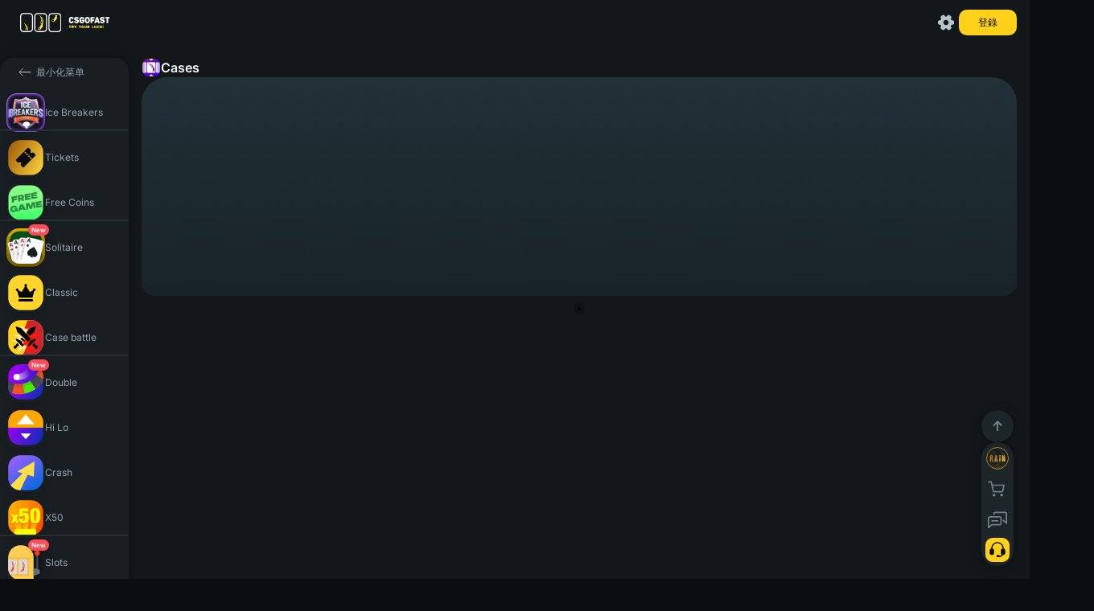

--- FILE ---
content_type: text/html; charset=utf-8
request_url: https://cs2gofast.com/zh/game/cases
body_size: 107027
content:
<!DOCTYPE html><html class="custom-scroll" lang="zh" data-beasties-container><head>
    <meta charset="utf-8">
    <title>CS GO案例开放网站 最好的免费CS2 &amp; CSGO皮肤开放网站</title>
    <base href="/">
    <meta name="viewport" content="width=device-width, initial-scale=1.0, maximum-scale=1.0,user-scalable=0">
    <meta name="google-site-verification" content="8ASw5bDxtkox0Kk-orb6NRCCcYZt4mXsrJbLjX9Tpmk">
    <meta name="ahrefs-site-verification" content="83f6f19719c1d9f2c093e2878e615b395e4393acc44c242ba3b938998730ae23">
    <meta name="wot-verification" content="3645d51ff97f6d86b40d">
    <meta name="theme-color" content="#121a1e">
    <meta name="theme-color" content="#121a1e" media="(prefers-color-scheme: light)">
    <meta name="theme-color" content="#121a1e" media="(prefers-color-scheme: dark)">
    <link type="image/x-icon" rel="shortcut icon" href="./favicon.ico">

    <!-- additional desktop icons -->
    <link type="image/x-icon" sizes="16x16" rel="icon" href="/assets/img/favicons/favicon-16x16.ico">
    <link type="image/x-icon" sizes="32x32" rel="icon" href="/assets/img/favicons/favicon-32x32.ico">
    <link type="image/x-icon" sizes="96x96" rel="icon" href="/assets/img/favicons/favicon-96x96.ico">
    <link type="image/x-icon" sizes="120x120" rel="icon" href="/assets/img/favicons/favicon-120x120.ico">

    <!--  Android -->
    <link type="image/x-icon" sizes="72x72" rel="icon" href="/assets/img/favicons/android-icon-72x72.ico">
    <link type="image/x-icon" sizes="96x96" rel="icon" href="/assets/img/favicons/android-icon-96x96.ico">
    <link type="image/x-icon" sizes="144x144" rel="icon" href="/assets/img/favicons/android-icon-144x144.ico">
    <link type="image/x-icon" sizes="192x192" rel="icon" href="/assets/img/favicons/android-icon-192x192.ico">
    <link type="image/x-icon" sizes="512x512" rel="icon" href="/assets/img/favicons/android-icon-512x512.ico">
    <link rel="manifest" href="./manifest.webmanifest.json">

    <!-- iOS (Apple) -->
    <link type="image/x-icon" sizes="57x57" rel="apple-touch-icon" href="/assets/img/favicons/apple-touch-icon-57x57.ico">
    <link type="image/x-icon" sizes="60x60" rel="apple-touch-icon" href="/assets/img/favicons/apple-touch-icon-60x60.ico">
    <link type="image/x-icon" sizes="72x72" rel="apple-touch-icon" href="/assets/img/favicons/apple-touch-icon-72x72.ico">
    <link type="image/x-icon" sizes="76x76" rel="apple-touch-icon" href="/assets/img/favicons/apple-touch-icon-76x76.ico">
    <link type="image/x-icon" sizes="114x114" rel="apple-touch-icon" href="/assets/img/favicons/apple-touch-icon-114x114.ico">
    <link type="image/x-icon" sizes="120x120" rel="apple-touch-icon" href="/assets/img/favicons/apple-touch-icon-120x120.ico">
    <link type="image/x-icon" sizes="144x144" rel="apple-touch-icon" href="/assets/img/favicons/apple-touch-icon-144x144.ico">
    <link type="image/x-icon" sizes="152x152" rel="apple-touch-icon" href="/assets/img/favicons/apple-touch-icon-152x152.ico">
    <link type="image/x-icon" sizes="180x180" rel="apple-touch-icon" href="/assets/img/favicons/apple-touch-icon-180x180.ico">

    <!--  MacOS (Apple) -->
    <link color="#e52037" rel="mask-icon" href="/assets/img/favicons/safari-pinned-tab.svg">

    <!--  Windows -->
    <meta name="msapplication-TileColor" content="#2b5797">
    <meta name="msapplication-TileImage" content="/assets/img/favicons/mstile-144x144.ico">
    <meta name="msapplication-square70x70logo" content="/assets/img/favicons/mstile-70x70.ico">
    <meta name="msapplication-square150x150logo" content="/assets/img/favicons/mstile-150x150.ico">
    <meta name="msapplication-wide310x150logo" content="/assets/img/favicons/mstile-310x310.ico">
    <meta name="msapplication-square310x310logo" content="/assets/img/favicons/mstile-310x150.ico">
    <meta name="application-name" content="My Application">
    <meta name="msapplication-config" content="./browserconfig.xml">

    <!-- og/twitter meta tags -->
    <meta name="og:type" content="website">
    <meta name="og:image:width" content="1200">
    <meta name="og:image:height" content="630">
    <meta name="og:image:type" content="image/jpg">
    <meta name="twitter:card" content="summary_large_image">
    <meta name="theme-color" content="#121a1e">

    <link rel="preconnect" href="https://fonts.googleapis.com">
    <link rel="preconnect" href="https://fonts.gstatic.com" crossorigin>
    <style>@font-face{font-family:'Inter';font-style:normal;font-weight:100;font-display:swap;src:url(https://fonts.gstatic.com/s/inter/v20/UcC73FwrK3iLTeHuS_nVMrMxCp50SjIa2JL7SUc.woff2) format('woff2');unicode-range:U+0460-052F, U+1C80-1C8A, U+20B4, U+2DE0-2DFF, U+A640-A69F, U+FE2E-FE2F;}@font-face{font-family:'Inter';font-style:normal;font-weight:100;font-display:swap;src:url(https://fonts.gstatic.com/s/inter/v20/UcC73FwrK3iLTeHuS_nVMrMxCp50SjIa0ZL7SUc.woff2) format('woff2');unicode-range:U+0301, U+0400-045F, U+0490-0491, U+04B0-04B1, U+2116;}@font-face{font-family:'Inter';font-style:normal;font-weight:100;font-display:swap;src:url(https://fonts.gstatic.com/s/inter/v20/UcC73FwrK3iLTeHuS_nVMrMxCp50SjIa2ZL7SUc.woff2) format('woff2');unicode-range:U+1F00-1FFF;}@font-face{font-family:'Inter';font-style:normal;font-weight:100;font-display:swap;src:url(https://fonts.gstatic.com/s/inter/v20/UcC73FwrK3iLTeHuS_nVMrMxCp50SjIa1pL7SUc.woff2) format('woff2');unicode-range:U+0370-0377, U+037A-037F, U+0384-038A, U+038C, U+038E-03A1, U+03A3-03FF;}@font-face{font-family:'Inter';font-style:normal;font-weight:100;font-display:swap;src:url(https://fonts.gstatic.com/s/inter/v20/UcC73FwrK3iLTeHuS_nVMrMxCp50SjIa2pL7SUc.woff2) format('woff2');unicode-range:U+0102-0103, U+0110-0111, U+0128-0129, U+0168-0169, U+01A0-01A1, U+01AF-01B0, U+0300-0301, U+0303-0304, U+0308-0309, U+0323, U+0329, U+1EA0-1EF9, U+20AB;}@font-face{font-family:'Inter';font-style:normal;font-weight:100;font-display:swap;src:url(https://fonts.gstatic.com/s/inter/v20/UcC73FwrK3iLTeHuS_nVMrMxCp50SjIa25L7SUc.woff2) format('woff2');unicode-range:U+0100-02BA, U+02BD-02C5, U+02C7-02CC, U+02CE-02D7, U+02DD-02FF, U+0304, U+0308, U+0329, U+1D00-1DBF, U+1E00-1E9F, U+1EF2-1EFF, U+2020, U+20A0-20AB, U+20AD-20C0, U+2113, U+2C60-2C7F, U+A720-A7FF;}@font-face{font-family:'Inter';font-style:normal;font-weight:100;font-display:swap;src:url(https://fonts.gstatic.com/s/inter/v20/UcC73FwrK3iLTeHuS_nVMrMxCp50SjIa1ZL7.woff2) format('woff2');unicode-range:U+0000-00FF, U+0131, U+0152-0153, U+02BB-02BC, U+02C6, U+02DA, U+02DC, U+0304, U+0308, U+0329, U+2000-206F, U+20AC, U+2122, U+2191, U+2193, U+2212, U+2215, U+FEFF, U+FFFD;}@font-face{font-family:'Inter';font-style:normal;font-weight:200;font-display:swap;src:url(https://fonts.gstatic.com/s/inter/v20/UcC73FwrK3iLTeHuS_nVMrMxCp50SjIa2JL7SUc.woff2) format('woff2');unicode-range:U+0460-052F, U+1C80-1C8A, U+20B4, U+2DE0-2DFF, U+A640-A69F, U+FE2E-FE2F;}@font-face{font-family:'Inter';font-style:normal;font-weight:200;font-display:swap;src:url(https://fonts.gstatic.com/s/inter/v20/UcC73FwrK3iLTeHuS_nVMrMxCp50SjIa0ZL7SUc.woff2) format('woff2');unicode-range:U+0301, U+0400-045F, U+0490-0491, U+04B0-04B1, U+2116;}@font-face{font-family:'Inter';font-style:normal;font-weight:200;font-display:swap;src:url(https://fonts.gstatic.com/s/inter/v20/UcC73FwrK3iLTeHuS_nVMrMxCp50SjIa2ZL7SUc.woff2) format('woff2');unicode-range:U+1F00-1FFF;}@font-face{font-family:'Inter';font-style:normal;font-weight:200;font-display:swap;src:url(https://fonts.gstatic.com/s/inter/v20/UcC73FwrK3iLTeHuS_nVMrMxCp50SjIa1pL7SUc.woff2) format('woff2');unicode-range:U+0370-0377, U+037A-037F, U+0384-038A, U+038C, U+038E-03A1, U+03A3-03FF;}@font-face{font-family:'Inter';font-style:normal;font-weight:200;font-display:swap;src:url(https://fonts.gstatic.com/s/inter/v20/UcC73FwrK3iLTeHuS_nVMrMxCp50SjIa2pL7SUc.woff2) format('woff2');unicode-range:U+0102-0103, U+0110-0111, U+0128-0129, U+0168-0169, U+01A0-01A1, U+01AF-01B0, U+0300-0301, U+0303-0304, U+0308-0309, U+0323, U+0329, U+1EA0-1EF9, U+20AB;}@font-face{font-family:'Inter';font-style:normal;font-weight:200;font-display:swap;src:url(https://fonts.gstatic.com/s/inter/v20/UcC73FwrK3iLTeHuS_nVMrMxCp50SjIa25L7SUc.woff2) format('woff2');unicode-range:U+0100-02BA, U+02BD-02C5, U+02C7-02CC, U+02CE-02D7, U+02DD-02FF, U+0304, U+0308, U+0329, U+1D00-1DBF, U+1E00-1E9F, U+1EF2-1EFF, U+2020, U+20A0-20AB, U+20AD-20C0, U+2113, U+2C60-2C7F, U+A720-A7FF;}@font-face{font-family:'Inter';font-style:normal;font-weight:200;font-display:swap;src:url(https://fonts.gstatic.com/s/inter/v20/UcC73FwrK3iLTeHuS_nVMrMxCp50SjIa1ZL7.woff2) format('woff2');unicode-range:U+0000-00FF, U+0131, U+0152-0153, U+02BB-02BC, U+02C6, U+02DA, U+02DC, U+0304, U+0308, U+0329, U+2000-206F, U+20AC, U+2122, U+2191, U+2193, U+2212, U+2215, U+FEFF, U+FFFD;}@font-face{font-family:'Inter';font-style:normal;font-weight:300;font-display:swap;src:url(https://fonts.gstatic.com/s/inter/v20/UcC73FwrK3iLTeHuS_nVMrMxCp50SjIa2JL7SUc.woff2) format('woff2');unicode-range:U+0460-052F, U+1C80-1C8A, U+20B4, U+2DE0-2DFF, U+A640-A69F, U+FE2E-FE2F;}@font-face{font-family:'Inter';font-style:normal;font-weight:300;font-display:swap;src:url(https://fonts.gstatic.com/s/inter/v20/UcC73FwrK3iLTeHuS_nVMrMxCp50SjIa0ZL7SUc.woff2) format('woff2');unicode-range:U+0301, U+0400-045F, U+0490-0491, U+04B0-04B1, U+2116;}@font-face{font-family:'Inter';font-style:normal;font-weight:300;font-display:swap;src:url(https://fonts.gstatic.com/s/inter/v20/UcC73FwrK3iLTeHuS_nVMrMxCp50SjIa2ZL7SUc.woff2) format('woff2');unicode-range:U+1F00-1FFF;}@font-face{font-family:'Inter';font-style:normal;font-weight:300;font-display:swap;src:url(https://fonts.gstatic.com/s/inter/v20/UcC73FwrK3iLTeHuS_nVMrMxCp50SjIa1pL7SUc.woff2) format('woff2');unicode-range:U+0370-0377, U+037A-037F, U+0384-038A, U+038C, U+038E-03A1, U+03A3-03FF;}@font-face{font-family:'Inter';font-style:normal;font-weight:300;font-display:swap;src:url(https://fonts.gstatic.com/s/inter/v20/UcC73FwrK3iLTeHuS_nVMrMxCp50SjIa2pL7SUc.woff2) format('woff2');unicode-range:U+0102-0103, U+0110-0111, U+0128-0129, U+0168-0169, U+01A0-01A1, U+01AF-01B0, U+0300-0301, U+0303-0304, U+0308-0309, U+0323, U+0329, U+1EA0-1EF9, U+20AB;}@font-face{font-family:'Inter';font-style:normal;font-weight:300;font-display:swap;src:url(https://fonts.gstatic.com/s/inter/v20/UcC73FwrK3iLTeHuS_nVMrMxCp50SjIa25L7SUc.woff2) format('woff2');unicode-range:U+0100-02BA, U+02BD-02C5, U+02C7-02CC, U+02CE-02D7, U+02DD-02FF, U+0304, U+0308, U+0329, U+1D00-1DBF, U+1E00-1E9F, U+1EF2-1EFF, U+2020, U+20A0-20AB, U+20AD-20C0, U+2113, U+2C60-2C7F, U+A720-A7FF;}@font-face{font-family:'Inter';font-style:normal;font-weight:300;font-display:swap;src:url(https://fonts.gstatic.com/s/inter/v20/UcC73FwrK3iLTeHuS_nVMrMxCp50SjIa1ZL7.woff2) format('woff2');unicode-range:U+0000-00FF, U+0131, U+0152-0153, U+02BB-02BC, U+02C6, U+02DA, U+02DC, U+0304, U+0308, U+0329, U+2000-206F, U+20AC, U+2122, U+2191, U+2193, U+2212, U+2215, U+FEFF, U+FFFD;}@font-face{font-family:'Inter';font-style:normal;font-weight:400;font-display:swap;src:url(https://fonts.gstatic.com/s/inter/v20/UcC73FwrK3iLTeHuS_nVMrMxCp50SjIa2JL7SUc.woff2) format('woff2');unicode-range:U+0460-052F, U+1C80-1C8A, U+20B4, U+2DE0-2DFF, U+A640-A69F, U+FE2E-FE2F;}@font-face{font-family:'Inter';font-style:normal;font-weight:400;font-display:swap;src:url(https://fonts.gstatic.com/s/inter/v20/UcC73FwrK3iLTeHuS_nVMrMxCp50SjIa0ZL7SUc.woff2) format('woff2');unicode-range:U+0301, U+0400-045F, U+0490-0491, U+04B0-04B1, U+2116;}@font-face{font-family:'Inter';font-style:normal;font-weight:400;font-display:swap;src:url(https://fonts.gstatic.com/s/inter/v20/UcC73FwrK3iLTeHuS_nVMrMxCp50SjIa2ZL7SUc.woff2) format('woff2');unicode-range:U+1F00-1FFF;}@font-face{font-family:'Inter';font-style:normal;font-weight:400;font-display:swap;src:url(https://fonts.gstatic.com/s/inter/v20/UcC73FwrK3iLTeHuS_nVMrMxCp50SjIa1pL7SUc.woff2) format('woff2');unicode-range:U+0370-0377, U+037A-037F, U+0384-038A, U+038C, U+038E-03A1, U+03A3-03FF;}@font-face{font-family:'Inter';font-style:normal;font-weight:400;font-display:swap;src:url(https://fonts.gstatic.com/s/inter/v20/UcC73FwrK3iLTeHuS_nVMrMxCp50SjIa2pL7SUc.woff2) format('woff2');unicode-range:U+0102-0103, U+0110-0111, U+0128-0129, U+0168-0169, U+01A0-01A1, U+01AF-01B0, U+0300-0301, U+0303-0304, U+0308-0309, U+0323, U+0329, U+1EA0-1EF9, U+20AB;}@font-face{font-family:'Inter';font-style:normal;font-weight:400;font-display:swap;src:url(https://fonts.gstatic.com/s/inter/v20/UcC73FwrK3iLTeHuS_nVMrMxCp50SjIa25L7SUc.woff2) format('woff2');unicode-range:U+0100-02BA, U+02BD-02C5, U+02C7-02CC, U+02CE-02D7, U+02DD-02FF, U+0304, U+0308, U+0329, U+1D00-1DBF, U+1E00-1E9F, U+1EF2-1EFF, U+2020, U+20A0-20AB, U+20AD-20C0, U+2113, U+2C60-2C7F, U+A720-A7FF;}@font-face{font-family:'Inter';font-style:normal;font-weight:400;font-display:swap;src:url(https://fonts.gstatic.com/s/inter/v20/UcC73FwrK3iLTeHuS_nVMrMxCp50SjIa1ZL7.woff2) format('woff2');unicode-range:U+0000-00FF, U+0131, U+0152-0153, U+02BB-02BC, U+02C6, U+02DA, U+02DC, U+0304, U+0308, U+0329, U+2000-206F, U+20AC, U+2122, U+2191, U+2193, U+2212, U+2215, U+FEFF, U+FFFD;}@font-face{font-family:'Inter';font-style:normal;font-weight:500;font-display:swap;src:url(https://fonts.gstatic.com/s/inter/v20/UcC73FwrK3iLTeHuS_nVMrMxCp50SjIa2JL7SUc.woff2) format('woff2');unicode-range:U+0460-052F, U+1C80-1C8A, U+20B4, U+2DE0-2DFF, U+A640-A69F, U+FE2E-FE2F;}@font-face{font-family:'Inter';font-style:normal;font-weight:500;font-display:swap;src:url(https://fonts.gstatic.com/s/inter/v20/UcC73FwrK3iLTeHuS_nVMrMxCp50SjIa0ZL7SUc.woff2) format('woff2');unicode-range:U+0301, U+0400-045F, U+0490-0491, U+04B0-04B1, U+2116;}@font-face{font-family:'Inter';font-style:normal;font-weight:500;font-display:swap;src:url(https://fonts.gstatic.com/s/inter/v20/UcC73FwrK3iLTeHuS_nVMrMxCp50SjIa2ZL7SUc.woff2) format('woff2');unicode-range:U+1F00-1FFF;}@font-face{font-family:'Inter';font-style:normal;font-weight:500;font-display:swap;src:url(https://fonts.gstatic.com/s/inter/v20/UcC73FwrK3iLTeHuS_nVMrMxCp50SjIa1pL7SUc.woff2) format('woff2');unicode-range:U+0370-0377, U+037A-037F, U+0384-038A, U+038C, U+038E-03A1, U+03A3-03FF;}@font-face{font-family:'Inter';font-style:normal;font-weight:500;font-display:swap;src:url(https://fonts.gstatic.com/s/inter/v20/UcC73FwrK3iLTeHuS_nVMrMxCp50SjIa2pL7SUc.woff2) format('woff2');unicode-range:U+0102-0103, U+0110-0111, U+0128-0129, U+0168-0169, U+01A0-01A1, U+01AF-01B0, U+0300-0301, U+0303-0304, U+0308-0309, U+0323, U+0329, U+1EA0-1EF9, U+20AB;}@font-face{font-family:'Inter';font-style:normal;font-weight:500;font-display:swap;src:url(https://fonts.gstatic.com/s/inter/v20/UcC73FwrK3iLTeHuS_nVMrMxCp50SjIa25L7SUc.woff2) format('woff2');unicode-range:U+0100-02BA, U+02BD-02C5, U+02C7-02CC, U+02CE-02D7, U+02DD-02FF, U+0304, U+0308, U+0329, U+1D00-1DBF, U+1E00-1E9F, U+1EF2-1EFF, U+2020, U+20A0-20AB, U+20AD-20C0, U+2113, U+2C60-2C7F, U+A720-A7FF;}@font-face{font-family:'Inter';font-style:normal;font-weight:500;font-display:swap;src:url(https://fonts.gstatic.com/s/inter/v20/UcC73FwrK3iLTeHuS_nVMrMxCp50SjIa1ZL7.woff2) format('woff2');unicode-range:U+0000-00FF, U+0131, U+0152-0153, U+02BB-02BC, U+02C6, U+02DA, U+02DC, U+0304, U+0308, U+0329, U+2000-206F, U+20AC, U+2122, U+2191, U+2193, U+2212, U+2215, U+FEFF, U+FFFD;}@font-face{font-family:'Inter';font-style:normal;font-weight:600;font-display:swap;src:url(https://fonts.gstatic.com/s/inter/v20/UcC73FwrK3iLTeHuS_nVMrMxCp50SjIa2JL7SUc.woff2) format('woff2');unicode-range:U+0460-052F, U+1C80-1C8A, U+20B4, U+2DE0-2DFF, U+A640-A69F, U+FE2E-FE2F;}@font-face{font-family:'Inter';font-style:normal;font-weight:600;font-display:swap;src:url(https://fonts.gstatic.com/s/inter/v20/UcC73FwrK3iLTeHuS_nVMrMxCp50SjIa0ZL7SUc.woff2) format('woff2');unicode-range:U+0301, U+0400-045F, U+0490-0491, U+04B0-04B1, U+2116;}@font-face{font-family:'Inter';font-style:normal;font-weight:600;font-display:swap;src:url(https://fonts.gstatic.com/s/inter/v20/UcC73FwrK3iLTeHuS_nVMrMxCp50SjIa2ZL7SUc.woff2) format('woff2');unicode-range:U+1F00-1FFF;}@font-face{font-family:'Inter';font-style:normal;font-weight:600;font-display:swap;src:url(https://fonts.gstatic.com/s/inter/v20/UcC73FwrK3iLTeHuS_nVMrMxCp50SjIa1pL7SUc.woff2) format('woff2');unicode-range:U+0370-0377, U+037A-037F, U+0384-038A, U+038C, U+038E-03A1, U+03A3-03FF;}@font-face{font-family:'Inter';font-style:normal;font-weight:600;font-display:swap;src:url(https://fonts.gstatic.com/s/inter/v20/UcC73FwrK3iLTeHuS_nVMrMxCp50SjIa2pL7SUc.woff2) format('woff2');unicode-range:U+0102-0103, U+0110-0111, U+0128-0129, U+0168-0169, U+01A0-01A1, U+01AF-01B0, U+0300-0301, U+0303-0304, U+0308-0309, U+0323, U+0329, U+1EA0-1EF9, U+20AB;}@font-face{font-family:'Inter';font-style:normal;font-weight:600;font-display:swap;src:url(https://fonts.gstatic.com/s/inter/v20/UcC73FwrK3iLTeHuS_nVMrMxCp50SjIa25L7SUc.woff2) format('woff2');unicode-range:U+0100-02BA, U+02BD-02C5, U+02C7-02CC, U+02CE-02D7, U+02DD-02FF, U+0304, U+0308, U+0329, U+1D00-1DBF, U+1E00-1E9F, U+1EF2-1EFF, U+2020, U+20A0-20AB, U+20AD-20C0, U+2113, U+2C60-2C7F, U+A720-A7FF;}@font-face{font-family:'Inter';font-style:normal;font-weight:600;font-display:swap;src:url(https://fonts.gstatic.com/s/inter/v20/UcC73FwrK3iLTeHuS_nVMrMxCp50SjIa1ZL7.woff2) format('woff2');unicode-range:U+0000-00FF, U+0131, U+0152-0153, U+02BB-02BC, U+02C6, U+02DA, U+02DC, U+0304, U+0308, U+0329, U+2000-206F, U+20AC, U+2122, U+2191, U+2193, U+2212, U+2215, U+FEFF, U+FFFD;}@font-face{font-family:'Inter';font-style:normal;font-weight:700;font-display:swap;src:url(https://fonts.gstatic.com/s/inter/v20/UcC73FwrK3iLTeHuS_nVMrMxCp50SjIa2JL7SUc.woff2) format('woff2');unicode-range:U+0460-052F, U+1C80-1C8A, U+20B4, U+2DE0-2DFF, U+A640-A69F, U+FE2E-FE2F;}@font-face{font-family:'Inter';font-style:normal;font-weight:700;font-display:swap;src:url(https://fonts.gstatic.com/s/inter/v20/UcC73FwrK3iLTeHuS_nVMrMxCp50SjIa0ZL7SUc.woff2) format('woff2');unicode-range:U+0301, U+0400-045F, U+0490-0491, U+04B0-04B1, U+2116;}@font-face{font-family:'Inter';font-style:normal;font-weight:700;font-display:swap;src:url(https://fonts.gstatic.com/s/inter/v20/UcC73FwrK3iLTeHuS_nVMrMxCp50SjIa2ZL7SUc.woff2) format('woff2');unicode-range:U+1F00-1FFF;}@font-face{font-family:'Inter';font-style:normal;font-weight:700;font-display:swap;src:url(https://fonts.gstatic.com/s/inter/v20/UcC73FwrK3iLTeHuS_nVMrMxCp50SjIa1pL7SUc.woff2) format('woff2');unicode-range:U+0370-0377, U+037A-037F, U+0384-038A, U+038C, U+038E-03A1, U+03A3-03FF;}@font-face{font-family:'Inter';font-style:normal;font-weight:700;font-display:swap;src:url(https://fonts.gstatic.com/s/inter/v20/UcC73FwrK3iLTeHuS_nVMrMxCp50SjIa2pL7SUc.woff2) format('woff2');unicode-range:U+0102-0103, U+0110-0111, U+0128-0129, U+0168-0169, U+01A0-01A1, U+01AF-01B0, U+0300-0301, U+0303-0304, U+0308-0309, U+0323, U+0329, U+1EA0-1EF9, U+20AB;}@font-face{font-family:'Inter';font-style:normal;font-weight:700;font-display:swap;src:url(https://fonts.gstatic.com/s/inter/v20/UcC73FwrK3iLTeHuS_nVMrMxCp50SjIa25L7SUc.woff2) format('woff2');unicode-range:U+0100-02BA, U+02BD-02C5, U+02C7-02CC, U+02CE-02D7, U+02DD-02FF, U+0304, U+0308, U+0329, U+1D00-1DBF, U+1E00-1E9F, U+1EF2-1EFF, U+2020, U+20A0-20AB, U+20AD-20C0, U+2113, U+2C60-2C7F, U+A720-A7FF;}@font-face{font-family:'Inter';font-style:normal;font-weight:700;font-display:swap;src:url(https://fonts.gstatic.com/s/inter/v20/UcC73FwrK3iLTeHuS_nVMrMxCp50SjIa1ZL7.woff2) format('woff2');unicode-range:U+0000-00FF, U+0131, U+0152-0153, U+02BB-02BC, U+02C6, U+02DA, U+02DC, U+0304, U+0308, U+0329, U+2000-206F, U+20AC, U+2122, U+2191, U+2193, U+2212, U+2215, U+FEFF, U+FFFD;}@font-face{font-family:'Inter';font-style:normal;font-weight:800;font-display:swap;src:url(https://fonts.gstatic.com/s/inter/v20/UcC73FwrK3iLTeHuS_nVMrMxCp50SjIa2JL7SUc.woff2) format('woff2');unicode-range:U+0460-052F, U+1C80-1C8A, U+20B4, U+2DE0-2DFF, U+A640-A69F, U+FE2E-FE2F;}@font-face{font-family:'Inter';font-style:normal;font-weight:800;font-display:swap;src:url(https://fonts.gstatic.com/s/inter/v20/UcC73FwrK3iLTeHuS_nVMrMxCp50SjIa0ZL7SUc.woff2) format('woff2');unicode-range:U+0301, U+0400-045F, U+0490-0491, U+04B0-04B1, U+2116;}@font-face{font-family:'Inter';font-style:normal;font-weight:800;font-display:swap;src:url(https://fonts.gstatic.com/s/inter/v20/UcC73FwrK3iLTeHuS_nVMrMxCp50SjIa2ZL7SUc.woff2) format('woff2');unicode-range:U+1F00-1FFF;}@font-face{font-family:'Inter';font-style:normal;font-weight:800;font-display:swap;src:url(https://fonts.gstatic.com/s/inter/v20/UcC73FwrK3iLTeHuS_nVMrMxCp50SjIa1pL7SUc.woff2) format('woff2');unicode-range:U+0370-0377, U+037A-037F, U+0384-038A, U+038C, U+038E-03A1, U+03A3-03FF;}@font-face{font-family:'Inter';font-style:normal;font-weight:800;font-display:swap;src:url(https://fonts.gstatic.com/s/inter/v20/UcC73FwrK3iLTeHuS_nVMrMxCp50SjIa2pL7SUc.woff2) format('woff2');unicode-range:U+0102-0103, U+0110-0111, U+0128-0129, U+0168-0169, U+01A0-01A1, U+01AF-01B0, U+0300-0301, U+0303-0304, U+0308-0309, U+0323, U+0329, U+1EA0-1EF9, U+20AB;}@font-face{font-family:'Inter';font-style:normal;font-weight:800;font-display:swap;src:url(https://fonts.gstatic.com/s/inter/v20/UcC73FwrK3iLTeHuS_nVMrMxCp50SjIa25L7SUc.woff2) format('woff2');unicode-range:U+0100-02BA, U+02BD-02C5, U+02C7-02CC, U+02CE-02D7, U+02DD-02FF, U+0304, U+0308, U+0329, U+1D00-1DBF, U+1E00-1E9F, U+1EF2-1EFF, U+2020, U+20A0-20AB, U+20AD-20C0, U+2113, U+2C60-2C7F, U+A720-A7FF;}@font-face{font-family:'Inter';font-style:normal;font-weight:800;font-display:swap;src:url(https://fonts.gstatic.com/s/inter/v20/UcC73FwrK3iLTeHuS_nVMrMxCp50SjIa1ZL7.woff2) format('woff2');unicode-range:U+0000-00FF, U+0131, U+0152-0153, U+02BB-02BC, U+02C6, U+02DA, U+02DC, U+0304, U+0308, U+0329, U+2000-206F, U+20AC, U+2122, U+2191, U+2193, U+2212, U+2215, U+FEFF, U+FFFD;}@font-face{font-family:'Inter';font-style:normal;font-weight:900;font-display:swap;src:url(https://fonts.gstatic.com/s/inter/v20/UcC73FwrK3iLTeHuS_nVMrMxCp50SjIa2JL7SUc.woff2) format('woff2');unicode-range:U+0460-052F, U+1C80-1C8A, U+20B4, U+2DE0-2DFF, U+A640-A69F, U+FE2E-FE2F;}@font-face{font-family:'Inter';font-style:normal;font-weight:900;font-display:swap;src:url(https://fonts.gstatic.com/s/inter/v20/UcC73FwrK3iLTeHuS_nVMrMxCp50SjIa0ZL7SUc.woff2) format('woff2');unicode-range:U+0301, U+0400-045F, U+0490-0491, U+04B0-04B1, U+2116;}@font-face{font-family:'Inter';font-style:normal;font-weight:900;font-display:swap;src:url(https://fonts.gstatic.com/s/inter/v20/UcC73FwrK3iLTeHuS_nVMrMxCp50SjIa2ZL7SUc.woff2) format('woff2');unicode-range:U+1F00-1FFF;}@font-face{font-family:'Inter';font-style:normal;font-weight:900;font-display:swap;src:url(https://fonts.gstatic.com/s/inter/v20/UcC73FwrK3iLTeHuS_nVMrMxCp50SjIa1pL7SUc.woff2) format('woff2');unicode-range:U+0370-0377, U+037A-037F, U+0384-038A, U+038C, U+038E-03A1, U+03A3-03FF;}@font-face{font-family:'Inter';font-style:normal;font-weight:900;font-display:swap;src:url(https://fonts.gstatic.com/s/inter/v20/UcC73FwrK3iLTeHuS_nVMrMxCp50SjIa2pL7SUc.woff2) format('woff2');unicode-range:U+0102-0103, U+0110-0111, U+0128-0129, U+0168-0169, U+01A0-01A1, U+01AF-01B0, U+0300-0301, U+0303-0304, U+0308-0309, U+0323, U+0329, U+1EA0-1EF9, U+20AB;}@font-face{font-family:'Inter';font-style:normal;font-weight:900;font-display:swap;src:url(https://fonts.gstatic.com/s/inter/v20/UcC73FwrK3iLTeHuS_nVMrMxCp50SjIa25L7SUc.woff2) format('woff2');unicode-range:U+0100-02BA, U+02BD-02C5, U+02C7-02CC, U+02CE-02D7, U+02DD-02FF, U+0304, U+0308, U+0329, U+1D00-1DBF, U+1E00-1E9F, U+1EF2-1EFF, U+2020, U+20A0-20AB, U+20AD-20C0, U+2113, U+2C60-2C7F, U+A720-A7FF;}@font-face{font-family:'Inter';font-style:normal;font-weight:900;font-display:swap;src:url(https://fonts.gstatic.com/s/inter/v20/UcC73FwrK3iLTeHuS_nVMrMxCp50SjIa1ZL7.woff2) format('woff2');unicode-range:U+0000-00FF, U+0131, U+0152-0153, U+02BB-02BC, U+02C6, U+02DA, U+02DC, U+0304, U+0308, U+0329, U+2000-206F, U+20AC, U+2122, U+2191, U+2193, U+2212, U+2215, U+FEFF, U+FFFD;}@font-face{font-family:'PT Sans';font-style:italic;font-weight:400;font-display:swap;src:url(https://fonts.gstatic.com/s/ptsans/v18/jizYRExUiTo99u79D0e0ysmIEDQ.woff2) format('woff2');unicode-range:U+0460-052F, U+1C80-1C8A, U+20B4, U+2DE0-2DFF, U+A640-A69F, U+FE2E-FE2F;}@font-face{font-family:'PT Sans';font-style:italic;font-weight:400;font-display:swap;src:url(https://fonts.gstatic.com/s/ptsans/v18/jizYRExUiTo99u79D0e0w8mIEDQ.woff2) format('woff2');unicode-range:U+0301, U+0400-045F, U+0490-0491, U+04B0-04B1, U+2116;}@font-face{font-family:'PT Sans';font-style:italic;font-weight:400;font-display:swap;src:url(https://fonts.gstatic.com/s/ptsans/v18/jizYRExUiTo99u79D0e0ycmIEDQ.woff2) format('woff2');unicode-range:U+0100-02BA, U+02BD-02C5, U+02C7-02CC, U+02CE-02D7, U+02DD-02FF, U+0304, U+0308, U+0329, U+1D00-1DBF, U+1E00-1E9F, U+1EF2-1EFF, U+2020, U+20A0-20AB, U+20AD-20C0, U+2113, U+2C60-2C7F, U+A720-A7FF;}@font-face{font-family:'PT Sans';font-style:italic;font-weight:400;font-display:swap;src:url(https://fonts.gstatic.com/s/ptsans/v18/jizYRExUiTo99u79D0e0x8mI.woff2) format('woff2');unicode-range:U+0000-00FF, U+0131, U+0152-0153, U+02BB-02BC, U+02C6, U+02DA, U+02DC, U+0304, U+0308, U+0329, U+2000-206F, U+20AC, U+2122, U+2191, U+2193, U+2212, U+2215, U+FEFF, U+FFFD;}@font-face{font-family:'PT Sans';font-style:italic;font-weight:700;font-display:swap;src:url(https://fonts.gstatic.com/s/ptsans/v18/jizdRExUiTo99u79D0e8fOydIhUdwzM.woff2) format('woff2');unicode-range:U+0460-052F, U+1C80-1C8A, U+20B4, U+2DE0-2DFF, U+A640-A69F, U+FE2E-FE2F;}@font-face{font-family:'PT Sans';font-style:italic;font-weight:700;font-display:swap;src:url(https://fonts.gstatic.com/s/ptsans/v18/jizdRExUiTo99u79D0e8fOydKxUdwzM.woff2) format('woff2');unicode-range:U+0301, U+0400-045F, U+0490-0491, U+04B0-04B1, U+2116;}@font-face{font-family:'PT Sans';font-style:italic;font-weight:700;font-display:swap;src:url(https://fonts.gstatic.com/s/ptsans/v18/jizdRExUiTo99u79D0e8fOydIRUdwzM.woff2) format('woff2');unicode-range:U+0100-02BA, U+02BD-02C5, U+02C7-02CC, U+02CE-02D7, U+02DD-02FF, U+0304, U+0308, U+0329, U+1D00-1DBF, U+1E00-1E9F, U+1EF2-1EFF, U+2020, U+20A0-20AB, U+20AD-20C0, U+2113, U+2C60-2C7F, U+A720-A7FF;}@font-face{font-family:'PT Sans';font-style:italic;font-weight:700;font-display:swap;src:url(https://fonts.gstatic.com/s/ptsans/v18/jizdRExUiTo99u79D0e8fOydLxUd.woff2) format('woff2');unicode-range:U+0000-00FF, U+0131, U+0152-0153, U+02BB-02BC, U+02C6, U+02DA, U+02DC, U+0304, U+0308, U+0329, U+2000-206F, U+20AC, U+2122, U+2191, U+2193, U+2212, U+2215, U+FEFF, U+FFFD;}@font-face{font-family:'PT Sans';font-style:normal;font-weight:400;font-display:swap;src:url(https://fonts.gstatic.com/s/ptsans/v18/jizaRExUiTo99u79D0-ExdGM.woff2) format('woff2');unicode-range:U+0460-052F, U+1C80-1C8A, U+20B4, U+2DE0-2DFF, U+A640-A69F, U+FE2E-FE2F;}@font-face{font-family:'PT Sans';font-style:normal;font-weight:400;font-display:swap;src:url(https://fonts.gstatic.com/s/ptsans/v18/jizaRExUiTo99u79D0aExdGM.woff2) format('woff2');unicode-range:U+0301, U+0400-045F, U+0490-0491, U+04B0-04B1, U+2116;}@font-face{font-family:'PT Sans';font-style:normal;font-weight:400;font-display:swap;src:url(https://fonts.gstatic.com/s/ptsans/v18/jizaRExUiTo99u79D0yExdGM.woff2) format('woff2');unicode-range:U+0100-02BA, U+02BD-02C5, U+02C7-02CC, U+02CE-02D7, U+02DD-02FF, U+0304, U+0308, U+0329, U+1D00-1DBF, U+1E00-1E9F, U+1EF2-1EFF, U+2020, U+20A0-20AB, U+20AD-20C0, U+2113, U+2C60-2C7F, U+A720-A7FF;}@font-face{font-family:'PT Sans';font-style:normal;font-weight:400;font-display:swap;src:url(https://fonts.gstatic.com/s/ptsans/v18/jizaRExUiTo99u79D0KExQ.woff2) format('woff2');unicode-range:U+0000-00FF, U+0131, U+0152-0153, U+02BB-02BC, U+02C6, U+02DA, U+02DC, U+0304, U+0308, U+0329, U+2000-206F, U+20AC, U+2122, U+2191, U+2193, U+2212, U+2215, U+FEFF, U+FFFD;}@font-face{font-family:'PT Sans';font-style:normal;font-weight:700;font-display:swap;src:url(https://fonts.gstatic.com/s/ptsans/v18/jizfRExUiTo99u79B_mh0OOtLQ0Z.woff2) format('woff2');unicode-range:U+0460-052F, U+1C80-1C8A, U+20B4, U+2DE0-2DFF, U+A640-A69F, U+FE2E-FE2F;}@font-face{font-family:'PT Sans';font-style:normal;font-weight:700;font-display:swap;src:url(https://fonts.gstatic.com/s/ptsans/v18/jizfRExUiTo99u79B_mh0OqtLQ0Z.woff2) format('woff2');unicode-range:U+0301, U+0400-045F, U+0490-0491, U+04B0-04B1, U+2116;}@font-face{font-family:'PT Sans';font-style:normal;font-weight:700;font-display:swap;src:url(https://fonts.gstatic.com/s/ptsans/v18/jizfRExUiTo99u79B_mh0OCtLQ0Z.woff2) format('woff2');unicode-range:U+0100-02BA, U+02BD-02C5, U+02C7-02CC, U+02CE-02D7, U+02DD-02FF, U+0304, U+0308, U+0329, U+1D00-1DBF, U+1E00-1E9F, U+1EF2-1EFF, U+2020, U+20A0-20AB, U+20AD-20C0, U+2113, U+2C60-2C7F, U+A720-A7FF;}@font-face{font-family:'PT Sans';font-style:normal;font-weight:700;font-display:swap;src:url(https://fonts.gstatic.com/s/ptsans/v18/jizfRExUiTo99u79B_mh0O6tLQ.woff2) format('woff2');unicode-range:U+0000-00FF, U+0131, U+0152-0153, U+02BB-02BC, U+02C6, U+02DA, U+02DC, U+0304, U+0308, U+0329, U+2000-206F, U+20AC, U+2122, U+2191, U+2193, U+2212, U+2215, U+FEFF, U+FFFD;}@font-face{font-family:'Roboto';font-style:italic;font-weight:400;font-stretch:100%;font-display:swap;src:url(https://fonts.gstatic.com/s/roboto/v50/KFOKCnqEu92Fr1Mu53ZEC9_Vu3r1gIhOszmOClHrs6ljXfMMLoHQuAX-k2Qn.woff2) format('woff2');unicode-range:U+0460-052F, U+1C80-1C8A, U+20B4, U+2DE0-2DFF, U+A640-A69F, U+FE2E-FE2F;}@font-face{font-family:'Roboto';font-style:italic;font-weight:400;font-stretch:100%;font-display:swap;src:url(https://fonts.gstatic.com/s/roboto/v50/KFOKCnqEu92Fr1Mu53ZEC9_Vu3r1gIhOszmOClHrs6ljXfMMLoHQuAz-k2Qn.woff2) format('woff2');unicode-range:U+0301, U+0400-045F, U+0490-0491, U+04B0-04B1, U+2116;}@font-face{font-family:'Roboto';font-style:italic;font-weight:400;font-stretch:100%;font-display:swap;src:url(https://fonts.gstatic.com/s/roboto/v50/KFOKCnqEu92Fr1Mu53ZEC9_Vu3r1gIhOszmOClHrs6ljXfMMLoHQuAT-k2Qn.woff2) format('woff2');unicode-range:U+1F00-1FFF;}@font-face{font-family:'Roboto';font-style:italic;font-weight:400;font-stretch:100%;font-display:swap;src:url(https://fonts.gstatic.com/s/roboto/v50/KFOKCnqEu92Fr1Mu53ZEC9_Vu3r1gIhOszmOClHrs6ljXfMMLoHQuAv-k2Qn.woff2) format('woff2');unicode-range:U+0370-0377, U+037A-037F, U+0384-038A, U+038C, U+038E-03A1, U+03A3-03FF;}@font-face{font-family:'Roboto';font-style:italic;font-weight:400;font-stretch:100%;font-display:swap;src:url(https://fonts.gstatic.com/s/roboto/v50/KFOKCnqEu92Fr1Mu53ZEC9_Vu3r1gIhOszmOClHrs6ljXfMMLoHQuHT-k2Qn.woff2) format('woff2');unicode-range:U+0302-0303, U+0305, U+0307-0308, U+0310, U+0312, U+0315, U+031A, U+0326-0327, U+032C, U+032F-0330, U+0332-0333, U+0338, U+033A, U+0346, U+034D, U+0391-03A1, U+03A3-03A9, U+03B1-03C9, U+03D1, U+03D5-03D6, U+03F0-03F1, U+03F4-03F5, U+2016-2017, U+2034-2038, U+203C, U+2040, U+2043, U+2047, U+2050, U+2057, U+205F, U+2070-2071, U+2074-208E, U+2090-209C, U+20D0-20DC, U+20E1, U+20E5-20EF, U+2100-2112, U+2114-2115, U+2117-2121, U+2123-214F, U+2190, U+2192, U+2194-21AE, U+21B0-21E5, U+21F1-21F2, U+21F4-2211, U+2213-2214, U+2216-22FF, U+2308-230B, U+2310, U+2319, U+231C-2321, U+2336-237A, U+237C, U+2395, U+239B-23B7, U+23D0, U+23DC-23E1, U+2474-2475, U+25AF, U+25B3, U+25B7, U+25BD, U+25C1, U+25CA, U+25CC, U+25FB, U+266D-266F, U+27C0-27FF, U+2900-2AFF, U+2B0E-2B11, U+2B30-2B4C, U+2BFE, U+3030, U+FF5B, U+FF5D, U+1D400-1D7FF, U+1EE00-1EEFF;}@font-face{font-family:'Roboto';font-style:italic;font-weight:400;font-stretch:100%;font-display:swap;src:url(https://fonts.gstatic.com/s/roboto/v50/KFOKCnqEu92Fr1Mu53ZEC9_Vu3r1gIhOszmOClHrs6ljXfMMLoHQuGb-k2Qn.woff2) format('woff2');unicode-range:U+0001-000C, U+000E-001F, U+007F-009F, U+20DD-20E0, U+20E2-20E4, U+2150-218F, U+2190, U+2192, U+2194-2199, U+21AF, U+21E6-21F0, U+21F3, U+2218-2219, U+2299, U+22C4-22C6, U+2300-243F, U+2440-244A, U+2460-24FF, U+25A0-27BF, U+2800-28FF, U+2921-2922, U+2981, U+29BF, U+29EB, U+2B00-2BFF, U+4DC0-4DFF, U+FFF9-FFFB, U+10140-1018E, U+10190-1019C, U+101A0, U+101D0-101FD, U+102E0-102FB, U+10E60-10E7E, U+1D2C0-1D2D3, U+1D2E0-1D37F, U+1F000-1F0FF, U+1F100-1F1AD, U+1F1E6-1F1FF, U+1F30D-1F30F, U+1F315, U+1F31C, U+1F31E, U+1F320-1F32C, U+1F336, U+1F378, U+1F37D, U+1F382, U+1F393-1F39F, U+1F3A7-1F3A8, U+1F3AC-1F3AF, U+1F3C2, U+1F3C4-1F3C6, U+1F3CA-1F3CE, U+1F3D4-1F3E0, U+1F3ED, U+1F3F1-1F3F3, U+1F3F5-1F3F7, U+1F408, U+1F415, U+1F41F, U+1F426, U+1F43F, U+1F441-1F442, U+1F444, U+1F446-1F449, U+1F44C-1F44E, U+1F453, U+1F46A, U+1F47D, U+1F4A3, U+1F4B0, U+1F4B3, U+1F4B9, U+1F4BB, U+1F4BF, U+1F4C8-1F4CB, U+1F4D6, U+1F4DA, U+1F4DF, U+1F4E3-1F4E6, U+1F4EA-1F4ED, U+1F4F7, U+1F4F9-1F4FB, U+1F4FD-1F4FE, U+1F503, U+1F507-1F50B, U+1F50D, U+1F512-1F513, U+1F53E-1F54A, U+1F54F-1F5FA, U+1F610, U+1F650-1F67F, U+1F687, U+1F68D, U+1F691, U+1F694, U+1F698, U+1F6AD, U+1F6B2, U+1F6B9-1F6BA, U+1F6BC, U+1F6C6-1F6CF, U+1F6D3-1F6D7, U+1F6E0-1F6EA, U+1F6F0-1F6F3, U+1F6F7-1F6FC, U+1F700-1F7FF, U+1F800-1F80B, U+1F810-1F847, U+1F850-1F859, U+1F860-1F887, U+1F890-1F8AD, U+1F8B0-1F8BB, U+1F8C0-1F8C1, U+1F900-1F90B, U+1F93B, U+1F946, U+1F984, U+1F996, U+1F9E9, U+1FA00-1FA6F, U+1FA70-1FA7C, U+1FA80-1FA89, U+1FA8F-1FAC6, U+1FACE-1FADC, U+1FADF-1FAE9, U+1FAF0-1FAF8, U+1FB00-1FBFF;}@font-face{font-family:'Roboto';font-style:italic;font-weight:400;font-stretch:100%;font-display:swap;src:url(https://fonts.gstatic.com/s/roboto/v50/KFOKCnqEu92Fr1Mu53ZEC9_Vu3r1gIhOszmOClHrs6ljXfMMLoHQuAf-k2Qn.woff2) format('woff2');unicode-range:U+0102-0103, U+0110-0111, U+0128-0129, U+0168-0169, U+01A0-01A1, U+01AF-01B0, U+0300-0301, U+0303-0304, U+0308-0309, U+0323, U+0329, U+1EA0-1EF9, U+20AB;}@font-face{font-family:'Roboto';font-style:italic;font-weight:400;font-stretch:100%;font-display:swap;src:url(https://fonts.gstatic.com/s/roboto/v50/KFOKCnqEu92Fr1Mu53ZEC9_Vu3r1gIhOszmOClHrs6ljXfMMLoHQuAb-k2Qn.woff2) format('woff2');unicode-range:U+0100-02BA, U+02BD-02C5, U+02C7-02CC, U+02CE-02D7, U+02DD-02FF, U+0304, U+0308, U+0329, U+1D00-1DBF, U+1E00-1E9F, U+1EF2-1EFF, U+2020, U+20A0-20AB, U+20AD-20C0, U+2113, U+2C60-2C7F, U+A720-A7FF;}@font-face{font-family:'Roboto';font-style:italic;font-weight:400;font-stretch:100%;font-display:swap;src:url(https://fonts.gstatic.com/s/roboto/v50/KFOKCnqEu92Fr1Mu53ZEC9_Vu3r1gIhOszmOClHrs6ljXfMMLoHQuAj-kw.woff2) format('woff2');unicode-range:U+0000-00FF, U+0131, U+0152-0153, U+02BB-02BC, U+02C6, U+02DA, U+02DC, U+0304, U+0308, U+0329, U+2000-206F, U+20AC, U+2122, U+2191, U+2193, U+2212, U+2215, U+FEFF, U+FFFD;}@font-face{font-family:'Roboto';font-style:normal;font-weight:300;font-stretch:100%;font-display:swap;src:url(https://fonts.gstatic.com/s/roboto/v50/KFO7CnqEu92Fr1ME7kSn66aGLdTylUAMa3GUBGEe.woff2) format('woff2');unicode-range:U+0460-052F, U+1C80-1C8A, U+20B4, U+2DE0-2DFF, U+A640-A69F, U+FE2E-FE2F;}@font-face{font-family:'Roboto';font-style:normal;font-weight:300;font-stretch:100%;font-display:swap;src:url(https://fonts.gstatic.com/s/roboto/v50/KFO7CnqEu92Fr1ME7kSn66aGLdTylUAMa3iUBGEe.woff2) format('woff2');unicode-range:U+0301, U+0400-045F, U+0490-0491, U+04B0-04B1, U+2116;}@font-face{font-family:'Roboto';font-style:normal;font-weight:300;font-stretch:100%;font-display:swap;src:url(https://fonts.gstatic.com/s/roboto/v50/KFO7CnqEu92Fr1ME7kSn66aGLdTylUAMa3CUBGEe.woff2) format('woff2');unicode-range:U+1F00-1FFF;}@font-face{font-family:'Roboto';font-style:normal;font-weight:300;font-stretch:100%;font-display:swap;src:url(https://fonts.gstatic.com/s/roboto/v50/KFO7CnqEu92Fr1ME7kSn66aGLdTylUAMa3-UBGEe.woff2) format('woff2');unicode-range:U+0370-0377, U+037A-037F, U+0384-038A, U+038C, U+038E-03A1, U+03A3-03FF;}@font-face{font-family:'Roboto';font-style:normal;font-weight:300;font-stretch:100%;font-display:swap;src:url(https://fonts.gstatic.com/s/roboto/v50/KFO7CnqEu92Fr1ME7kSn66aGLdTylUAMawCUBGEe.woff2) format('woff2');unicode-range:U+0302-0303, U+0305, U+0307-0308, U+0310, U+0312, U+0315, U+031A, U+0326-0327, U+032C, U+032F-0330, U+0332-0333, U+0338, U+033A, U+0346, U+034D, U+0391-03A1, U+03A3-03A9, U+03B1-03C9, U+03D1, U+03D5-03D6, U+03F0-03F1, U+03F4-03F5, U+2016-2017, U+2034-2038, U+203C, U+2040, U+2043, U+2047, U+2050, U+2057, U+205F, U+2070-2071, U+2074-208E, U+2090-209C, U+20D0-20DC, U+20E1, U+20E5-20EF, U+2100-2112, U+2114-2115, U+2117-2121, U+2123-214F, U+2190, U+2192, U+2194-21AE, U+21B0-21E5, U+21F1-21F2, U+21F4-2211, U+2213-2214, U+2216-22FF, U+2308-230B, U+2310, U+2319, U+231C-2321, U+2336-237A, U+237C, U+2395, U+239B-23B7, U+23D0, U+23DC-23E1, U+2474-2475, U+25AF, U+25B3, U+25B7, U+25BD, U+25C1, U+25CA, U+25CC, U+25FB, U+266D-266F, U+27C0-27FF, U+2900-2AFF, U+2B0E-2B11, U+2B30-2B4C, U+2BFE, U+3030, U+FF5B, U+FF5D, U+1D400-1D7FF, U+1EE00-1EEFF;}@font-face{font-family:'Roboto';font-style:normal;font-weight:300;font-stretch:100%;font-display:swap;src:url(https://fonts.gstatic.com/s/roboto/v50/KFO7CnqEu92Fr1ME7kSn66aGLdTylUAMaxKUBGEe.woff2) format('woff2');unicode-range:U+0001-000C, U+000E-001F, U+007F-009F, U+20DD-20E0, U+20E2-20E4, U+2150-218F, U+2190, U+2192, U+2194-2199, U+21AF, U+21E6-21F0, U+21F3, U+2218-2219, U+2299, U+22C4-22C6, U+2300-243F, U+2440-244A, U+2460-24FF, U+25A0-27BF, U+2800-28FF, U+2921-2922, U+2981, U+29BF, U+29EB, U+2B00-2BFF, U+4DC0-4DFF, U+FFF9-FFFB, U+10140-1018E, U+10190-1019C, U+101A0, U+101D0-101FD, U+102E0-102FB, U+10E60-10E7E, U+1D2C0-1D2D3, U+1D2E0-1D37F, U+1F000-1F0FF, U+1F100-1F1AD, U+1F1E6-1F1FF, U+1F30D-1F30F, U+1F315, U+1F31C, U+1F31E, U+1F320-1F32C, U+1F336, U+1F378, U+1F37D, U+1F382, U+1F393-1F39F, U+1F3A7-1F3A8, U+1F3AC-1F3AF, U+1F3C2, U+1F3C4-1F3C6, U+1F3CA-1F3CE, U+1F3D4-1F3E0, U+1F3ED, U+1F3F1-1F3F3, U+1F3F5-1F3F7, U+1F408, U+1F415, U+1F41F, U+1F426, U+1F43F, U+1F441-1F442, U+1F444, U+1F446-1F449, U+1F44C-1F44E, U+1F453, U+1F46A, U+1F47D, U+1F4A3, U+1F4B0, U+1F4B3, U+1F4B9, U+1F4BB, U+1F4BF, U+1F4C8-1F4CB, U+1F4D6, U+1F4DA, U+1F4DF, U+1F4E3-1F4E6, U+1F4EA-1F4ED, U+1F4F7, U+1F4F9-1F4FB, U+1F4FD-1F4FE, U+1F503, U+1F507-1F50B, U+1F50D, U+1F512-1F513, U+1F53E-1F54A, U+1F54F-1F5FA, U+1F610, U+1F650-1F67F, U+1F687, U+1F68D, U+1F691, U+1F694, U+1F698, U+1F6AD, U+1F6B2, U+1F6B9-1F6BA, U+1F6BC, U+1F6C6-1F6CF, U+1F6D3-1F6D7, U+1F6E0-1F6EA, U+1F6F0-1F6F3, U+1F6F7-1F6FC, U+1F700-1F7FF, U+1F800-1F80B, U+1F810-1F847, U+1F850-1F859, U+1F860-1F887, U+1F890-1F8AD, U+1F8B0-1F8BB, U+1F8C0-1F8C1, U+1F900-1F90B, U+1F93B, U+1F946, U+1F984, U+1F996, U+1F9E9, U+1FA00-1FA6F, U+1FA70-1FA7C, U+1FA80-1FA89, U+1FA8F-1FAC6, U+1FACE-1FADC, U+1FADF-1FAE9, U+1FAF0-1FAF8, U+1FB00-1FBFF;}@font-face{font-family:'Roboto';font-style:normal;font-weight:300;font-stretch:100%;font-display:swap;src:url(https://fonts.gstatic.com/s/roboto/v50/KFO7CnqEu92Fr1ME7kSn66aGLdTylUAMa3OUBGEe.woff2) format('woff2');unicode-range:U+0102-0103, U+0110-0111, U+0128-0129, U+0168-0169, U+01A0-01A1, U+01AF-01B0, U+0300-0301, U+0303-0304, U+0308-0309, U+0323, U+0329, U+1EA0-1EF9, U+20AB;}@font-face{font-family:'Roboto';font-style:normal;font-weight:300;font-stretch:100%;font-display:swap;src:url(https://fonts.gstatic.com/s/roboto/v50/KFO7CnqEu92Fr1ME7kSn66aGLdTylUAMa3KUBGEe.woff2) format('woff2');unicode-range:U+0100-02BA, U+02BD-02C5, U+02C7-02CC, U+02CE-02D7, U+02DD-02FF, U+0304, U+0308, U+0329, U+1D00-1DBF, U+1E00-1E9F, U+1EF2-1EFF, U+2020, U+20A0-20AB, U+20AD-20C0, U+2113, U+2C60-2C7F, U+A720-A7FF;}@font-face{font-family:'Roboto';font-style:normal;font-weight:300;font-stretch:100%;font-display:swap;src:url(https://fonts.gstatic.com/s/roboto/v50/KFO7CnqEu92Fr1ME7kSn66aGLdTylUAMa3yUBA.woff2) format('woff2');unicode-range:U+0000-00FF, U+0131, U+0152-0153, U+02BB-02BC, U+02C6, U+02DA, U+02DC, U+0304, U+0308, U+0329, U+2000-206F, U+20AC, U+2122, U+2191, U+2193, U+2212, U+2215, U+FEFF, U+FFFD;}@font-face{font-family:'Roboto';font-style:normal;font-weight:400;font-stretch:100%;font-display:swap;src:url(https://fonts.gstatic.com/s/roboto/v50/KFO7CnqEu92Fr1ME7kSn66aGLdTylUAMa3GUBGEe.woff2) format('woff2');unicode-range:U+0460-052F, U+1C80-1C8A, U+20B4, U+2DE0-2DFF, U+A640-A69F, U+FE2E-FE2F;}@font-face{font-family:'Roboto';font-style:normal;font-weight:400;font-stretch:100%;font-display:swap;src:url(https://fonts.gstatic.com/s/roboto/v50/KFO7CnqEu92Fr1ME7kSn66aGLdTylUAMa3iUBGEe.woff2) format('woff2');unicode-range:U+0301, U+0400-045F, U+0490-0491, U+04B0-04B1, U+2116;}@font-face{font-family:'Roboto';font-style:normal;font-weight:400;font-stretch:100%;font-display:swap;src:url(https://fonts.gstatic.com/s/roboto/v50/KFO7CnqEu92Fr1ME7kSn66aGLdTylUAMa3CUBGEe.woff2) format('woff2');unicode-range:U+1F00-1FFF;}@font-face{font-family:'Roboto';font-style:normal;font-weight:400;font-stretch:100%;font-display:swap;src:url(https://fonts.gstatic.com/s/roboto/v50/KFO7CnqEu92Fr1ME7kSn66aGLdTylUAMa3-UBGEe.woff2) format('woff2');unicode-range:U+0370-0377, U+037A-037F, U+0384-038A, U+038C, U+038E-03A1, U+03A3-03FF;}@font-face{font-family:'Roboto';font-style:normal;font-weight:400;font-stretch:100%;font-display:swap;src:url(https://fonts.gstatic.com/s/roboto/v50/KFO7CnqEu92Fr1ME7kSn66aGLdTylUAMawCUBGEe.woff2) format('woff2');unicode-range:U+0302-0303, U+0305, U+0307-0308, U+0310, U+0312, U+0315, U+031A, U+0326-0327, U+032C, U+032F-0330, U+0332-0333, U+0338, U+033A, U+0346, U+034D, U+0391-03A1, U+03A3-03A9, U+03B1-03C9, U+03D1, U+03D5-03D6, U+03F0-03F1, U+03F4-03F5, U+2016-2017, U+2034-2038, U+203C, U+2040, U+2043, U+2047, U+2050, U+2057, U+205F, U+2070-2071, U+2074-208E, U+2090-209C, U+20D0-20DC, U+20E1, U+20E5-20EF, U+2100-2112, U+2114-2115, U+2117-2121, U+2123-214F, U+2190, U+2192, U+2194-21AE, U+21B0-21E5, U+21F1-21F2, U+21F4-2211, U+2213-2214, U+2216-22FF, U+2308-230B, U+2310, U+2319, U+231C-2321, U+2336-237A, U+237C, U+2395, U+239B-23B7, U+23D0, U+23DC-23E1, U+2474-2475, U+25AF, U+25B3, U+25B7, U+25BD, U+25C1, U+25CA, U+25CC, U+25FB, U+266D-266F, U+27C0-27FF, U+2900-2AFF, U+2B0E-2B11, U+2B30-2B4C, U+2BFE, U+3030, U+FF5B, U+FF5D, U+1D400-1D7FF, U+1EE00-1EEFF;}@font-face{font-family:'Roboto';font-style:normal;font-weight:400;font-stretch:100%;font-display:swap;src:url(https://fonts.gstatic.com/s/roboto/v50/KFO7CnqEu92Fr1ME7kSn66aGLdTylUAMaxKUBGEe.woff2) format('woff2');unicode-range:U+0001-000C, U+000E-001F, U+007F-009F, U+20DD-20E0, U+20E2-20E4, U+2150-218F, U+2190, U+2192, U+2194-2199, U+21AF, U+21E6-21F0, U+21F3, U+2218-2219, U+2299, U+22C4-22C6, U+2300-243F, U+2440-244A, U+2460-24FF, U+25A0-27BF, U+2800-28FF, U+2921-2922, U+2981, U+29BF, U+29EB, U+2B00-2BFF, U+4DC0-4DFF, U+FFF9-FFFB, U+10140-1018E, U+10190-1019C, U+101A0, U+101D0-101FD, U+102E0-102FB, U+10E60-10E7E, U+1D2C0-1D2D3, U+1D2E0-1D37F, U+1F000-1F0FF, U+1F100-1F1AD, U+1F1E6-1F1FF, U+1F30D-1F30F, U+1F315, U+1F31C, U+1F31E, U+1F320-1F32C, U+1F336, U+1F378, U+1F37D, U+1F382, U+1F393-1F39F, U+1F3A7-1F3A8, U+1F3AC-1F3AF, U+1F3C2, U+1F3C4-1F3C6, U+1F3CA-1F3CE, U+1F3D4-1F3E0, U+1F3ED, U+1F3F1-1F3F3, U+1F3F5-1F3F7, U+1F408, U+1F415, U+1F41F, U+1F426, U+1F43F, U+1F441-1F442, U+1F444, U+1F446-1F449, U+1F44C-1F44E, U+1F453, U+1F46A, U+1F47D, U+1F4A3, U+1F4B0, U+1F4B3, U+1F4B9, U+1F4BB, U+1F4BF, U+1F4C8-1F4CB, U+1F4D6, U+1F4DA, U+1F4DF, U+1F4E3-1F4E6, U+1F4EA-1F4ED, U+1F4F7, U+1F4F9-1F4FB, U+1F4FD-1F4FE, U+1F503, U+1F507-1F50B, U+1F50D, U+1F512-1F513, U+1F53E-1F54A, U+1F54F-1F5FA, U+1F610, U+1F650-1F67F, U+1F687, U+1F68D, U+1F691, U+1F694, U+1F698, U+1F6AD, U+1F6B2, U+1F6B9-1F6BA, U+1F6BC, U+1F6C6-1F6CF, U+1F6D3-1F6D7, U+1F6E0-1F6EA, U+1F6F0-1F6F3, U+1F6F7-1F6FC, U+1F700-1F7FF, U+1F800-1F80B, U+1F810-1F847, U+1F850-1F859, U+1F860-1F887, U+1F890-1F8AD, U+1F8B0-1F8BB, U+1F8C0-1F8C1, U+1F900-1F90B, U+1F93B, U+1F946, U+1F984, U+1F996, U+1F9E9, U+1FA00-1FA6F, U+1FA70-1FA7C, U+1FA80-1FA89, U+1FA8F-1FAC6, U+1FACE-1FADC, U+1FADF-1FAE9, U+1FAF0-1FAF8, U+1FB00-1FBFF;}@font-face{font-family:'Roboto';font-style:normal;font-weight:400;font-stretch:100%;font-display:swap;src:url(https://fonts.gstatic.com/s/roboto/v50/KFO7CnqEu92Fr1ME7kSn66aGLdTylUAMa3OUBGEe.woff2) format('woff2');unicode-range:U+0102-0103, U+0110-0111, U+0128-0129, U+0168-0169, U+01A0-01A1, U+01AF-01B0, U+0300-0301, U+0303-0304, U+0308-0309, U+0323, U+0329, U+1EA0-1EF9, U+20AB;}@font-face{font-family:'Roboto';font-style:normal;font-weight:400;font-stretch:100%;font-display:swap;src:url(https://fonts.gstatic.com/s/roboto/v50/KFO7CnqEu92Fr1ME7kSn66aGLdTylUAMa3KUBGEe.woff2) format('woff2');unicode-range:U+0100-02BA, U+02BD-02C5, U+02C7-02CC, U+02CE-02D7, U+02DD-02FF, U+0304, U+0308, U+0329, U+1D00-1DBF, U+1E00-1E9F, U+1EF2-1EFF, U+2020, U+20A0-20AB, U+20AD-20C0, U+2113, U+2C60-2C7F, U+A720-A7FF;}@font-face{font-family:'Roboto';font-style:normal;font-weight:400;font-stretch:100%;font-display:swap;src:url(https://fonts.gstatic.com/s/roboto/v50/KFO7CnqEu92Fr1ME7kSn66aGLdTylUAMa3yUBA.woff2) format('woff2');unicode-range:U+0000-00FF, U+0131, U+0152-0153, U+02BB-02BC, U+02C6, U+02DA, U+02DC, U+0304, U+0308, U+0329, U+2000-206F, U+20AC, U+2122, U+2191, U+2193, U+2212, U+2215, U+FEFF, U+FFFD;}@font-face{font-family:'Roboto';font-style:normal;font-weight:500;font-stretch:100%;font-display:swap;src:url(https://fonts.gstatic.com/s/roboto/v50/KFO7CnqEu92Fr1ME7kSn66aGLdTylUAMa3GUBGEe.woff2) format('woff2');unicode-range:U+0460-052F, U+1C80-1C8A, U+20B4, U+2DE0-2DFF, U+A640-A69F, U+FE2E-FE2F;}@font-face{font-family:'Roboto';font-style:normal;font-weight:500;font-stretch:100%;font-display:swap;src:url(https://fonts.gstatic.com/s/roboto/v50/KFO7CnqEu92Fr1ME7kSn66aGLdTylUAMa3iUBGEe.woff2) format('woff2');unicode-range:U+0301, U+0400-045F, U+0490-0491, U+04B0-04B1, U+2116;}@font-face{font-family:'Roboto';font-style:normal;font-weight:500;font-stretch:100%;font-display:swap;src:url(https://fonts.gstatic.com/s/roboto/v50/KFO7CnqEu92Fr1ME7kSn66aGLdTylUAMa3CUBGEe.woff2) format('woff2');unicode-range:U+1F00-1FFF;}@font-face{font-family:'Roboto';font-style:normal;font-weight:500;font-stretch:100%;font-display:swap;src:url(https://fonts.gstatic.com/s/roboto/v50/KFO7CnqEu92Fr1ME7kSn66aGLdTylUAMa3-UBGEe.woff2) format('woff2');unicode-range:U+0370-0377, U+037A-037F, U+0384-038A, U+038C, U+038E-03A1, U+03A3-03FF;}@font-face{font-family:'Roboto';font-style:normal;font-weight:500;font-stretch:100%;font-display:swap;src:url(https://fonts.gstatic.com/s/roboto/v50/KFO7CnqEu92Fr1ME7kSn66aGLdTylUAMawCUBGEe.woff2) format('woff2');unicode-range:U+0302-0303, U+0305, U+0307-0308, U+0310, U+0312, U+0315, U+031A, U+0326-0327, U+032C, U+032F-0330, U+0332-0333, U+0338, U+033A, U+0346, U+034D, U+0391-03A1, U+03A3-03A9, U+03B1-03C9, U+03D1, U+03D5-03D6, U+03F0-03F1, U+03F4-03F5, U+2016-2017, U+2034-2038, U+203C, U+2040, U+2043, U+2047, U+2050, U+2057, U+205F, U+2070-2071, U+2074-208E, U+2090-209C, U+20D0-20DC, U+20E1, U+20E5-20EF, U+2100-2112, U+2114-2115, U+2117-2121, U+2123-214F, U+2190, U+2192, U+2194-21AE, U+21B0-21E5, U+21F1-21F2, U+21F4-2211, U+2213-2214, U+2216-22FF, U+2308-230B, U+2310, U+2319, U+231C-2321, U+2336-237A, U+237C, U+2395, U+239B-23B7, U+23D0, U+23DC-23E1, U+2474-2475, U+25AF, U+25B3, U+25B7, U+25BD, U+25C1, U+25CA, U+25CC, U+25FB, U+266D-266F, U+27C0-27FF, U+2900-2AFF, U+2B0E-2B11, U+2B30-2B4C, U+2BFE, U+3030, U+FF5B, U+FF5D, U+1D400-1D7FF, U+1EE00-1EEFF;}@font-face{font-family:'Roboto';font-style:normal;font-weight:500;font-stretch:100%;font-display:swap;src:url(https://fonts.gstatic.com/s/roboto/v50/KFO7CnqEu92Fr1ME7kSn66aGLdTylUAMaxKUBGEe.woff2) format('woff2');unicode-range:U+0001-000C, U+000E-001F, U+007F-009F, U+20DD-20E0, U+20E2-20E4, U+2150-218F, U+2190, U+2192, U+2194-2199, U+21AF, U+21E6-21F0, U+21F3, U+2218-2219, U+2299, U+22C4-22C6, U+2300-243F, U+2440-244A, U+2460-24FF, U+25A0-27BF, U+2800-28FF, U+2921-2922, U+2981, U+29BF, U+29EB, U+2B00-2BFF, U+4DC0-4DFF, U+FFF9-FFFB, U+10140-1018E, U+10190-1019C, U+101A0, U+101D0-101FD, U+102E0-102FB, U+10E60-10E7E, U+1D2C0-1D2D3, U+1D2E0-1D37F, U+1F000-1F0FF, U+1F100-1F1AD, U+1F1E6-1F1FF, U+1F30D-1F30F, U+1F315, U+1F31C, U+1F31E, U+1F320-1F32C, U+1F336, U+1F378, U+1F37D, U+1F382, U+1F393-1F39F, U+1F3A7-1F3A8, U+1F3AC-1F3AF, U+1F3C2, U+1F3C4-1F3C6, U+1F3CA-1F3CE, U+1F3D4-1F3E0, U+1F3ED, U+1F3F1-1F3F3, U+1F3F5-1F3F7, U+1F408, U+1F415, U+1F41F, U+1F426, U+1F43F, U+1F441-1F442, U+1F444, U+1F446-1F449, U+1F44C-1F44E, U+1F453, U+1F46A, U+1F47D, U+1F4A3, U+1F4B0, U+1F4B3, U+1F4B9, U+1F4BB, U+1F4BF, U+1F4C8-1F4CB, U+1F4D6, U+1F4DA, U+1F4DF, U+1F4E3-1F4E6, U+1F4EA-1F4ED, U+1F4F7, U+1F4F9-1F4FB, U+1F4FD-1F4FE, U+1F503, U+1F507-1F50B, U+1F50D, U+1F512-1F513, U+1F53E-1F54A, U+1F54F-1F5FA, U+1F610, U+1F650-1F67F, U+1F687, U+1F68D, U+1F691, U+1F694, U+1F698, U+1F6AD, U+1F6B2, U+1F6B9-1F6BA, U+1F6BC, U+1F6C6-1F6CF, U+1F6D3-1F6D7, U+1F6E0-1F6EA, U+1F6F0-1F6F3, U+1F6F7-1F6FC, U+1F700-1F7FF, U+1F800-1F80B, U+1F810-1F847, U+1F850-1F859, U+1F860-1F887, U+1F890-1F8AD, U+1F8B0-1F8BB, U+1F8C0-1F8C1, U+1F900-1F90B, U+1F93B, U+1F946, U+1F984, U+1F996, U+1F9E9, U+1FA00-1FA6F, U+1FA70-1FA7C, U+1FA80-1FA89, U+1FA8F-1FAC6, U+1FACE-1FADC, U+1FADF-1FAE9, U+1FAF0-1FAF8, U+1FB00-1FBFF;}@font-face{font-family:'Roboto';font-style:normal;font-weight:500;font-stretch:100%;font-display:swap;src:url(https://fonts.gstatic.com/s/roboto/v50/KFO7CnqEu92Fr1ME7kSn66aGLdTylUAMa3OUBGEe.woff2) format('woff2');unicode-range:U+0102-0103, U+0110-0111, U+0128-0129, U+0168-0169, U+01A0-01A1, U+01AF-01B0, U+0300-0301, U+0303-0304, U+0308-0309, U+0323, U+0329, U+1EA0-1EF9, U+20AB;}@font-face{font-family:'Roboto';font-style:normal;font-weight:500;font-stretch:100%;font-display:swap;src:url(https://fonts.gstatic.com/s/roboto/v50/KFO7CnqEu92Fr1ME7kSn66aGLdTylUAMa3KUBGEe.woff2) format('woff2');unicode-range:U+0100-02BA, U+02BD-02C5, U+02C7-02CC, U+02CE-02D7, U+02DD-02FF, U+0304, U+0308, U+0329, U+1D00-1DBF, U+1E00-1E9F, U+1EF2-1EFF, U+2020, U+20A0-20AB, U+20AD-20C0, U+2113, U+2C60-2C7F, U+A720-A7FF;}@font-face{font-family:'Roboto';font-style:normal;font-weight:500;font-stretch:100%;font-display:swap;src:url(https://fonts.gstatic.com/s/roboto/v50/KFO7CnqEu92Fr1ME7kSn66aGLdTylUAMa3yUBA.woff2) format('woff2');unicode-range:U+0000-00FF, U+0131, U+0152-0153, U+02BB-02BC, U+02C6, U+02DA, U+02DC, U+0304, U+0308, U+0329, U+2000-206F, U+20AC, U+2122, U+2191, U+2193, U+2212, U+2215, U+FEFF, U+FFFD;}@font-face{font-family:'Roboto';font-style:normal;font-weight:700;font-stretch:100%;font-display:swap;src:url(https://fonts.gstatic.com/s/roboto/v50/KFO7CnqEu92Fr1ME7kSn66aGLdTylUAMa3GUBGEe.woff2) format('woff2');unicode-range:U+0460-052F, U+1C80-1C8A, U+20B4, U+2DE0-2DFF, U+A640-A69F, U+FE2E-FE2F;}@font-face{font-family:'Roboto';font-style:normal;font-weight:700;font-stretch:100%;font-display:swap;src:url(https://fonts.gstatic.com/s/roboto/v50/KFO7CnqEu92Fr1ME7kSn66aGLdTylUAMa3iUBGEe.woff2) format('woff2');unicode-range:U+0301, U+0400-045F, U+0490-0491, U+04B0-04B1, U+2116;}@font-face{font-family:'Roboto';font-style:normal;font-weight:700;font-stretch:100%;font-display:swap;src:url(https://fonts.gstatic.com/s/roboto/v50/KFO7CnqEu92Fr1ME7kSn66aGLdTylUAMa3CUBGEe.woff2) format('woff2');unicode-range:U+1F00-1FFF;}@font-face{font-family:'Roboto';font-style:normal;font-weight:700;font-stretch:100%;font-display:swap;src:url(https://fonts.gstatic.com/s/roboto/v50/KFO7CnqEu92Fr1ME7kSn66aGLdTylUAMa3-UBGEe.woff2) format('woff2');unicode-range:U+0370-0377, U+037A-037F, U+0384-038A, U+038C, U+038E-03A1, U+03A3-03FF;}@font-face{font-family:'Roboto';font-style:normal;font-weight:700;font-stretch:100%;font-display:swap;src:url(https://fonts.gstatic.com/s/roboto/v50/KFO7CnqEu92Fr1ME7kSn66aGLdTylUAMawCUBGEe.woff2) format('woff2');unicode-range:U+0302-0303, U+0305, U+0307-0308, U+0310, U+0312, U+0315, U+031A, U+0326-0327, U+032C, U+032F-0330, U+0332-0333, U+0338, U+033A, U+0346, U+034D, U+0391-03A1, U+03A3-03A9, U+03B1-03C9, U+03D1, U+03D5-03D6, U+03F0-03F1, U+03F4-03F5, U+2016-2017, U+2034-2038, U+203C, U+2040, U+2043, U+2047, U+2050, U+2057, U+205F, U+2070-2071, U+2074-208E, U+2090-209C, U+20D0-20DC, U+20E1, U+20E5-20EF, U+2100-2112, U+2114-2115, U+2117-2121, U+2123-214F, U+2190, U+2192, U+2194-21AE, U+21B0-21E5, U+21F1-21F2, U+21F4-2211, U+2213-2214, U+2216-22FF, U+2308-230B, U+2310, U+2319, U+231C-2321, U+2336-237A, U+237C, U+2395, U+239B-23B7, U+23D0, U+23DC-23E1, U+2474-2475, U+25AF, U+25B3, U+25B7, U+25BD, U+25C1, U+25CA, U+25CC, U+25FB, U+266D-266F, U+27C0-27FF, U+2900-2AFF, U+2B0E-2B11, U+2B30-2B4C, U+2BFE, U+3030, U+FF5B, U+FF5D, U+1D400-1D7FF, U+1EE00-1EEFF;}@font-face{font-family:'Roboto';font-style:normal;font-weight:700;font-stretch:100%;font-display:swap;src:url(https://fonts.gstatic.com/s/roboto/v50/KFO7CnqEu92Fr1ME7kSn66aGLdTylUAMaxKUBGEe.woff2) format('woff2');unicode-range:U+0001-000C, U+000E-001F, U+007F-009F, U+20DD-20E0, U+20E2-20E4, U+2150-218F, U+2190, U+2192, U+2194-2199, U+21AF, U+21E6-21F0, U+21F3, U+2218-2219, U+2299, U+22C4-22C6, U+2300-243F, U+2440-244A, U+2460-24FF, U+25A0-27BF, U+2800-28FF, U+2921-2922, U+2981, U+29BF, U+29EB, U+2B00-2BFF, U+4DC0-4DFF, U+FFF9-FFFB, U+10140-1018E, U+10190-1019C, U+101A0, U+101D0-101FD, U+102E0-102FB, U+10E60-10E7E, U+1D2C0-1D2D3, U+1D2E0-1D37F, U+1F000-1F0FF, U+1F100-1F1AD, U+1F1E6-1F1FF, U+1F30D-1F30F, U+1F315, U+1F31C, U+1F31E, U+1F320-1F32C, U+1F336, U+1F378, U+1F37D, U+1F382, U+1F393-1F39F, U+1F3A7-1F3A8, U+1F3AC-1F3AF, U+1F3C2, U+1F3C4-1F3C6, U+1F3CA-1F3CE, U+1F3D4-1F3E0, U+1F3ED, U+1F3F1-1F3F3, U+1F3F5-1F3F7, U+1F408, U+1F415, U+1F41F, U+1F426, U+1F43F, U+1F441-1F442, U+1F444, U+1F446-1F449, U+1F44C-1F44E, U+1F453, U+1F46A, U+1F47D, U+1F4A3, U+1F4B0, U+1F4B3, U+1F4B9, U+1F4BB, U+1F4BF, U+1F4C8-1F4CB, U+1F4D6, U+1F4DA, U+1F4DF, U+1F4E3-1F4E6, U+1F4EA-1F4ED, U+1F4F7, U+1F4F9-1F4FB, U+1F4FD-1F4FE, U+1F503, U+1F507-1F50B, U+1F50D, U+1F512-1F513, U+1F53E-1F54A, U+1F54F-1F5FA, U+1F610, U+1F650-1F67F, U+1F687, U+1F68D, U+1F691, U+1F694, U+1F698, U+1F6AD, U+1F6B2, U+1F6B9-1F6BA, U+1F6BC, U+1F6C6-1F6CF, U+1F6D3-1F6D7, U+1F6E0-1F6EA, U+1F6F0-1F6F3, U+1F6F7-1F6FC, U+1F700-1F7FF, U+1F800-1F80B, U+1F810-1F847, U+1F850-1F859, U+1F860-1F887, U+1F890-1F8AD, U+1F8B0-1F8BB, U+1F8C0-1F8C1, U+1F900-1F90B, U+1F93B, U+1F946, U+1F984, U+1F996, U+1F9E9, U+1FA00-1FA6F, U+1FA70-1FA7C, U+1FA80-1FA89, U+1FA8F-1FAC6, U+1FACE-1FADC, U+1FADF-1FAE9, U+1FAF0-1FAF8, U+1FB00-1FBFF;}@font-face{font-family:'Roboto';font-style:normal;font-weight:700;font-stretch:100%;font-display:swap;src:url(https://fonts.gstatic.com/s/roboto/v50/KFO7CnqEu92Fr1ME7kSn66aGLdTylUAMa3OUBGEe.woff2) format('woff2');unicode-range:U+0102-0103, U+0110-0111, U+0128-0129, U+0168-0169, U+01A0-01A1, U+01AF-01B0, U+0300-0301, U+0303-0304, U+0308-0309, U+0323, U+0329, U+1EA0-1EF9, U+20AB;}@font-face{font-family:'Roboto';font-style:normal;font-weight:700;font-stretch:100%;font-display:swap;src:url(https://fonts.gstatic.com/s/roboto/v50/KFO7CnqEu92Fr1ME7kSn66aGLdTylUAMa3KUBGEe.woff2) format('woff2');unicode-range:U+0100-02BA, U+02BD-02C5, U+02C7-02CC, U+02CE-02D7, U+02DD-02FF, U+0304, U+0308, U+0329, U+1D00-1DBF, U+1E00-1E9F, U+1EF2-1EFF, U+2020, U+20A0-20AB, U+20AD-20C0, U+2113, U+2C60-2C7F, U+A720-A7FF;}@font-face{font-family:'Roboto';font-style:normal;font-weight:700;font-stretch:100%;font-display:swap;src:url(https://fonts.gstatic.com/s/roboto/v50/KFO7CnqEu92Fr1ME7kSn66aGLdTylUAMa3yUBA.woff2) format('woff2');unicode-range:U+0000-00FF, U+0131, U+0152-0153, U+02BB-02BC, U+02C6, U+02DA, U+02DC, U+0304, U+0308, U+0329, U+2000-206F, U+20AC, U+2122, U+2191, U+2193, U+2212, U+2215, U+FEFF, U+FFFD;}@font-face{font-family:'Roboto Condensed';font-style:normal;font-weight:300;font-display:swap;src:url(https://fonts.gstatic.com/s/robotocondensed/v31/ieVl2ZhZI2eCN5jzbjEETS9weq8-19-7DRs5.woff2) format('woff2');unicode-range:U+0460-052F, U+1C80-1C8A, U+20B4, U+2DE0-2DFF, U+A640-A69F, U+FE2E-FE2F;}@font-face{font-family:'Roboto Condensed';font-style:normal;font-weight:300;font-display:swap;src:url(https://fonts.gstatic.com/s/robotocondensed/v31/ieVl2ZhZI2eCN5jzbjEETS9weq8-19a7DRs5.woff2) format('woff2');unicode-range:U+0301, U+0400-045F, U+0490-0491, U+04B0-04B1, U+2116;}@font-face{font-family:'Roboto Condensed';font-style:normal;font-weight:300;font-display:swap;src:url(https://fonts.gstatic.com/s/robotocondensed/v31/ieVl2ZhZI2eCN5jzbjEETS9weq8-1967DRs5.woff2) format('woff2');unicode-range:U+1F00-1FFF;}@font-face{font-family:'Roboto Condensed';font-style:normal;font-weight:300;font-display:swap;src:url(https://fonts.gstatic.com/s/robotocondensed/v31/ieVl2ZhZI2eCN5jzbjEETS9weq8-19G7DRs5.woff2) format('woff2');unicode-range:U+0370-0377, U+037A-037F, U+0384-038A, U+038C, U+038E-03A1, U+03A3-03FF;}@font-face{font-family:'Roboto Condensed';font-style:normal;font-weight:300;font-display:swap;src:url(https://fonts.gstatic.com/s/robotocondensed/v31/ieVl2ZhZI2eCN5jzbjEETS9weq8-1927DRs5.woff2) format('woff2');unicode-range:U+0102-0103, U+0110-0111, U+0128-0129, U+0168-0169, U+01A0-01A1, U+01AF-01B0, U+0300-0301, U+0303-0304, U+0308-0309, U+0323, U+0329, U+1EA0-1EF9, U+20AB;}@font-face{font-family:'Roboto Condensed';font-style:normal;font-weight:300;font-display:swap;src:url(https://fonts.gstatic.com/s/robotocondensed/v31/ieVl2ZhZI2eCN5jzbjEETS9weq8-19y7DRs5.woff2) format('woff2');unicode-range:U+0100-02BA, U+02BD-02C5, U+02C7-02CC, U+02CE-02D7, U+02DD-02FF, U+0304, U+0308, U+0329, U+1D00-1DBF, U+1E00-1E9F, U+1EF2-1EFF, U+2020, U+20A0-20AB, U+20AD-20C0, U+2113, U+2C60-2C7F, U+A720-A7FF;}@font-face{font-family:'Roboto Condensed';font-style:normal;font-weight:300;font-display:swap;src:url(https://fonts.gstatic.com/s/robotocondensed/v31/ieVl2ZhZI2eCN5jzbjEETS9weq8-19K7DQ.woff2) format('woff2');unicode-range:U+0000-00FF, U+0131, U+0152-0153, U+02BB-02BC, U+02C6, U+02DA, U+02DC, U+0304, U+0308, U+0329, U+2000-206F, U+20AC, U+2122, U+2191, U+2193, U+2212, U+2215, U+FEFF, U+FFFD;}@font-face{font-family:'Roboto Condensed';font-style:normal;font-weight:400;font-display:swap;src:url(https://fonts.gstatic.com/s/robotocondensed/v31/ieVl2ZhZI2eCN5jzbjEETS9weq8-19-7DRs5.woff2) format('woff2');unicode-range:U+0460-052F, U+1C80-1C8A, U+20B4, U+2DE0-2DFF, U+A640-A69F, U+FE2E-FE2F;}@font-face{font-family:'Roboto Condensed';font-style:normal;font-weight:400;font-display:swap;src:url(https://fonts.gstatic.com/s/robotocondensed/v31/ieVl2ZhZI2eCN5jzbjEETS9weq8-19a7DRs5.woff2) format('woff2');unicode-range:U+0301, U+0400-045F, U+0490-0491, U+04B0-04B1, U+2116;}@font-face{font-family:'Roboto Condensed';font-style:normal;font-weight:400;font-display:swap;src:url(https://fonts.gstatic.com/s/robotocondensed/v31/ieVl2ZhZI2eCN5jzbjEETS9weq8-1967DRs5.woff2) format('woff2');unicode-range:U+1F00-1FFF;}@font-face{font-family:'Roboto Condensed';font-style:normal;font-weight:400;font-display:swap;src:url(https://fonts.gstatic.com/s/robotocondensed/v31/ieVl2ZhZI2eCN5jzbjEETS9weq8-19G7DRs5.woff2) format('woff2');unicode-range:U+0370-0377, U+037A-037F, U+0384-038A, U+038C, U+038E-03A1, U+03A3-03FF;}@font-face{font-family:'Roboto Condensed';font-style:normal;font-weight:400;font-display:swap;src:url(https://fonts.gstatic.com/s/robotocondensed/v31/ieVl2ZhZI2eCN5jzbjEETS9weq8-1927DRs5.woff2) format('woff2');unicode-range:U+0102-0103, U+0110-0111, U+0128-0129, U+0168-0169, U+01A0-01A1, U+01AF-01B0, U+0300-0301, U+0303-0304, U+0308-0309, U+0323, U+0329, U+1EA0-1EF9, U+20AB;}@font-face{font-family:'Roboto Condensed';font-style:normal;font-weight:400;font-display:swap;src:url(https://fonts.gstatic.com/s/robotocondensed/v31/ieVl2ZhZI2eCN5jzbjEETS9weq8-19y7DRs5.woff2) format('woff2');unicode-range:U+0100-02BA, U+02BD-02C5, U+02C7-02CC, U+02CE-02D7, U+02DD-02FF, U+0304, U+0308, U+0329, U+1D00-1DBF, U+1E00-1E9F, U+1EF2-1EFF, U+2020, U+20A0-20AB, U+20AD-20C0, U+2113, U+2C60-2C7F, U+A720-A7FF;}@font-face{font-family:'Roboto Condensed';font-style:normal;font-weight:400;font-display:swap;src:url(https://fonts.gstatic.com/s/robotocondensed/v31/ieVl2ZhZI2eCN5jzbjEETS9weq8-19K7DQ.woff2) format('woff2');unicode-range:U+0000-00FF, U+0131, U+0152-0153, U+02BB-02BC, U+02C6, U+02DA, U+02DC, U+0304, U+0308, U+0329, U+2000-206F, U+20AC, U+2122, U+2191, U+2193, U+2212, U+2215, U+FEFF, U+FFFD;}</style>

    <style>@font-face{font-family:'Material Icons';font-style:normal;font-weight:400;font-display:swap;src:url(https://fonts.gstatic.com/s/materialicons/v145/flUhRq6tzZclQEJ-Vdg-IuiaDsNc.woff2) format('woff2');}.material-icons{font-family:'Material Icons';font-weight:normal;font-style:normal;font-size:24px;line-height:1;letter-spacing:normal;text-transform:none;display:inline-block;white-space:nowrap;word-wrap:normal;direction:ltr;-webkit-font-feature-settings:'liga';-webkit-font-smoothing:antialiased;}</style>
    <script src="/media-sw.register.js"></script>
    <!-- Kinguin -->
    <script src="/sdk/kinguin.js"></script>
    <script>
      window.dataLayer = window.dataLayer || [];

      function gtag() {
        dataLayer.push(arguments);
      }
    </script>
    <!-- Google Tag Manager -->
    <script>
      (function (w, d, s, l, i) {
        w[l] = w[l] || [];
        w[l].push({ 'gtm.start': new Date().getTime(), event: 'gtm.js' });
        var f = d.getElementsByTagName(s)[0],
          j = d.createElement(s),
          dl = l != 'dataLayer' ? '&l=' + l : '';
        j.async = true;
        j.src = 'https://www.googletagmanager.com/gtm.js?id=' + i + dl;
        f.parentNode.insertBefore(j, f);
      })(window, document, 'script', 'dataLayer', 'GTM-TQKXK3');
    </script>
    <!-- End Google Tag Manager -->

    <!-- Gleam -->
    <script src="/sdk/gleam.js"></script>
    <!-- End Gleam -->
    <!-- Chatra -->
    <script src="/sdk/chatra.js"></script>
    <!-- Pixel Tag Code -->
    <script>
      (function (t, l, g, r, m) {
        t[g] ||
          ((g = t[g] =
            function () {
              g.run ? g.run.apply(g, arguments) : g.queue.push(arguments);
            }),
          (g.queue = []),
          (t = l.createElement(r)),
          (t.async = !0),
          (t.src = m),
          (l = l.getElementsByTagName(r)[0]),
          l.parentNode.insertBefore(t, l));
      })(window, document, 'tgp', 'script', 'https://telegram.org/js/pixel.js');
      tgp('init', 'cZsnLYuS');
    </script>
    <!-- End Pixel Tag Code -->
    <!-- Chatra  -->
    <!--    <script type="text/javascript"
src="https://fea4d2c6-3a5c-41c6-87d8-b62705c91616.snippet.antillephone.com/apg-seal.js">
</script>-->
  <style>html{--custom-scroll-width: 8px}.custom-scroll::-webkit-scrollbar{width:var(--custom-scroll-width)}.custom-scroll::-webkit-scrollbar-track{border-radius:5px;background-color:#181e21}.custom-scroll::-webkit-scrollbar-track:hover{background-color:#181e21}.custom-scroll::-webkit-scrollbar-track:active{background-color:#181e21}.custom-scroll::-webkit-scrollbar-thumb{border-radius:5px;background-color:#606f76;border:2px solid #181E21}.custom-scroll::-webkit-scrollbar-thumb:hover{border:2px solid #606F76}.custom-scroll::-webkit-scrollbar-thumb:active{background-color:#606f76}
</style><link rel="stylesheet" href="critical-CU5JEBF6.css" media="print" onload="this.media='all'"><noscript><link rel="stylesheet" href="critical-CU5JEBF6.css"></noscript><style>*,:before,:after{--tw-border-spacing-x: 0;--tw-border-spacing-y: 0;--tw-translate-x: 0;--tw-translate-y: 0;--tw-rotate: 0;--tw-skew-x: 0;--tw-skew-y: 0;--tw-scale-x: 1;--tw-scale-y: 1;--tw-pan-x: ;--tw-pan-y: ;--tw-pinch-zoom: ;--tw-scroll-snap-strictness: proximity;--tw-gradient-from-position: ;--tw-gradient-via-position: ;--tw-gradient-to-position: ;--tw-ordinal: ;--tw-slashed-zero: ;--tw-numeric-figure: ;--tw-numeric-spacing: ;--tw-numeric-fraction: ;--tw-ring-inset: ;--tw-ring-offset-width: 0px;--tw-ring-offset-color: #fff;--tw-ring-color: rgb(59 130 246 / .5);--tw-ring-offset-shadow: 0 0 #0000;--tw-ring-shadow: 0 0 #0000;--tw-shadow: 0 0 #0000;--tw-shadow-colored: 0 0 #0000;--tw-blur: ;--tw-brightness: ;--tw-contrast: ;--tw-grayscale: ;--tw-hue-rotate: ;--tw-invert: ;--tw-saturate: ;--tw-sepia: ;--tw-drop-shadow: ;--tw-backdrop-blur: ;--tw-backdrop-brightness: ;--tw-backdrop-contrast: ;--tw-backdrop-grayscale: ;--tw-backdrop-hue-rotate: ;--tw-backdrop-invert: ;--tw-backdrop-opacity: ;--tw-backdrop-saturate: ;--tw-backdrop-sepia: ;--tw-contain-size: ;--tw-contain-layout: ;--tw-contain-paint: ;--tw-contain-style: }*,:before,:after{box-sizing:border-box;border-width:0;border-style:solid;border-color:#e5e7eb}html{line-height:1.5;-webkit-text-size-adjust:100%;-moz-tab-size:4;-o-tab-size:4;tab-size:4;font-family:ui-sans-serif,system-ui,sans-serif,"Apple Color Emoji","Segoe UI Emoji",Segoe UI Symbol,"Noto Color Emoji";font-feature-settings:normal;font-variation-settings:normal;-webkit-tap-highlight-color:transparent}input::-moz-placeholder{opacity:1;color:#9ca3af}input::placeholder{opacity:1;color:#9ca3af}*,:before,:after{--tw-border-spacing-x: 0;--tw-border-spacing-y: 0;--tw-translate-x: 0;--tw-translate-y: 0;--tw-rotate: 0;--tw-skew-x: 0;--tw-skew-y: 0;--tw-scale-x: 1;--tw-scale-y: 1;--tw-pan-x: ;--tw-pan-y: ;--tw-pinch-zoom: ;--tw-scroll-snap-strictness: proximity;--tw-gradient-from-position: ;--tw-gradient-via-position: ;--tw-gradient-to-position: ;--tw-ordinal: ;--tw-slashed-zero: ;--tw-numeric-figure: ;--tw-numeric-spacing: ;--tw-numeric-fraction: ;--tw-ring-inset: ;--tw-ring-offset-width: 0px;--tw-ring-offset-color: #fff;--tw-ring-color: rgb(23 161 229 / .5);--tw-ring-offset-shadow: 0 0 #0000;--tw-ring-shadow: 0 0 #0000;--tw-shadow: 0 0 #0000;--tw-shadow-colored: 0 0 #0000;--tw-blur: ;--tw-brightness: ;--tw-contrast: ;--tw-grayscale: ;--tw-hue-rotate: ;--tw-invert: ;--tw-saturate: ;--tw-sepia: ;--tw-drop-shadow: ;--tw-backdrop-blur: ;--tw-backdrop-brightness: ;--tw-backdrop-contrast: ;--tw-backdrop-grayscale: ;--tw-backdrop-hue-rotate: ;--tw-backdrop-invert: ;--tw-backdrop-opacity: ;--tw-backdrop-saturate: ;--tw-backdrop-sepia: ;--tw-contain-size: ;--tw-contain-layout: ;--tw-contain-paint: ;--tw-contain-style: }*,:before,:after{box-sizing:border-box;border-width:0;border-style:solid;border-color:#b4c5cd}:before,:after{--tw-content: ""}html{line-height:1.5;-webkit-text-size-adjust:100%;-moz-tab-size:4;tab-size:4;font-family:ui-sans-serif,system-ui,sans-serif,"Apple Color Emoji","Segoe UI Emoji",Segoe UI Symbol,"Noto Color Emoji";font-feature-settings:normal;font-variation-settings:normal;-webkit-tap-highlight-color:transparent}body{margin:0;line-height:inherit}h1,h2,h3{font-size:inherit;font-weight:inherit}a{color:inherit;text-decoration:inherit}button,input{font-family:inherit;font-feature-settings:inherit;font-variation-settings:inherit;font-size:100%;font-weight:inherit;line-height:inherit;letter-spacing:inherit;color:inherit;margin:0;padding:0}button,input:where([type=button]),input:where([type=reset]),input:where([type=submit]){-webkit-appearance:button;background-color:transparent;background-image:none}h1,h2,h3,p{margin:0}ol,ul{list-style:none;margin:0;padding:0}input::placeholder{opacity:1;color:#728188}button{cursor:pointer}img,svg,iframe{display:block;vertical-align:middle}img{max-width:100%;height:auto}.tw-fixed{position:fixed}.tw-absolute{position:absolute}.tw-relative{position:relative}.tw-sticky{position:sticky}.tw-inset-0{inset:0}.tw-bottom-0{bottom:0}.tw-left-0{left:0}.tw-right-0{right:0}.tw-top-0{top:0}.tw-z-0{z-index:0}.tw-z-1{z-index:1}.tw-z-10{z-index:10}.tw-z-5{z-index:5}.tw-z-\[12\]{z-index:12}.tw-z-\[13\]{z-index:13}.tw-z-\[14\]{z-index:14}.tw-mx-1{margin-left:.25rem;margin-right:.25rem}.tw-mx-auto{margin-left:auto;margin-right:auto}.tw-my-0{margin-top:0;margin-bottom:0}.tw-my-6{margin-top:1.5rem;margin-bottom:1.5rem}.tw-mb-1\.5{margin-bottom:.375rem}.tw-mb-4{margin-bottom:1rem}.tw-mb-6{margin-bottom:1.5rem}.tw-mt-1{margin-top:.25rem}.tw-mt-20{margin-top:5rem}.tw-mt-28{margin-top:7rem}.tw-block{display:block}.tw-flex{display:flex}.tw-inline-flex{display:inline-flex}.tw-grid{display:grid}.tw-hidden{display:none}.tw-aspect-\[4\/5\]{aspect-ratio:4/5}.\!tw-size-4{width:1rem!important;height:1rem!important}.\!tw-size-5{width:1.25rem!important;height:1.25rem!important}.tw-size-10{width:2.5rem;height:2.5rem}.tw-size-6{width:1.5rem;height:1.5rem}.tw-size-\[0\.625rem\]{width:.625rem;height:.625rem}.tw-size-full{width:100%;height:100%}.\!tw-h-5{height:1.25rem!important}.\!tw-h-8{height:2rem!important}.\!tw-h-auto{height:auto!important}.tw-h-10{height:2.5rem}.tw-h-7{height:1.75rem}.tw-h-8{height:2rem}.tw-h-auto{height:auto}.tw-h-fit{height:fit-content}.tw-h-full{height:100%}.tw-h-px{height:1px}.tw-max-h-\[100vh\]{max-height:100vh}.\!tw-w-14{width:3.5rem!important}.\!tw-w-5{width:1.25rem!important}.\!tw-w-auto{width:auto!important}.tw-w-10{width:2.5rem}.tw-w-14{width:3.5rem}.tw-w-20{width:5rem}.tw-w-fit{width:fit-content}.tw-w-full{width:100%}.tw-min-w-0{min-width:0px}.tw-min-w-\[76\.805\%\]{min-width:76.805%}.tw-flex-shrink-0{flex-shrink:0}.tw-shrink{flex-shrink:1}.tw-shrink-0{flex-shrink:0}.tw-grow{flex-grow:1}.tw-basis-\[76\.805\%\]{flex-basis:76.805%}.tw-rotate-180{--tw-rotate: 180deg;transform:translate(var(--tw-translate-x),var(--tw-translate-y)) rotate(var(--tw-rotate)) skew(var(--tw-skew-x)) skewY(var(--tw-skew-y)) scaleX(var(--tw-scale-x)) scaleY(var(--tw-scale-y))}.tw-cursor-pointer{cursor:pointer}.tw-select-none{-webkit-user-select:none;user-select:none}.tw-grid-cols-2{grid-template-columns:repeat(2,minmax(0,1fr))}.tw-grid-rows-2{grid-template-rows:repeat(2,minmax(0,1fr))}.tw-flex-col{flex-direction:column}.tw-flex-col-reverse{flex-direction:column-reverse}.tw-flex-wrap{flex-wrap:wrap}.tw-content-end{align-content:flex-end}.tw-items-end{align-items:flex-end}.tw-items-center{align-items:center}.tw-justify-start{justify-content:flex-start}.tw-justify-center{justify-content:center}.tw-justify-between{justify-content:space-between}.tw-gap-1{gap:.25rem}.tw-gap-10{gap:2.5rem}.tw-gap-2{gap:.5rem}.tw-gap-3{gap:.75rem}.tw-gap-4{gap:1rem}.tw-gap-\[0\.1875rem\]{gap:.1875rem}.tw-gap-y-1{row-gap:.25rem}.\!tw-overflow-hidden{overflow:hidden!important}.tw-overflow-hidden{overflow:hidden}.tw-overflow-x-clip{overflow-x:clip}.tw-truncate{overflow:hidden;text-overflow:ellipsis;white-space:nowrap}.tw-text-ellipsis{text-overflow:ellipsis}.tw-whitespace-nowrap{white-space:nowrap}.tw-rounded-\[0\.875rem\]{border-radius:.875rem}.tw-rounded-full{border-radius:9999px}.tw-rounded-lg{border-radius:.5rem}.tw-rounded-md{border-radius:.375rem}.tw-rounded-xl{border-radius:.75rem}.tw-rounded-b-lg{border-bottom-right-radius:.5rem;border-bottom-left-radius:.5rem}.tw-rounded-s{border-start-start-radius:.25rem;border-end-start-radius:.25rem}.tw-border{border-width:1px}.tw-border-b-\[1px\]{border-bottom-width:1px}.tw-border-solid{border-style:solid}.tw-border-none{border-style:none}.tw-border-gray-100{--tw-border-opacity: 1;border-color:rgb(247 251 252 / var(--tw-border-opacity, 1))}.tw-border-gray-550{--tw-border-opacity: 1;border-color:rgb(41 52 58 / var(--tw-border-opacity, 1))}.tw-bg-gray-500{--tw-bg-opacity: 1;background-color:rgb(47 60 66 / var(--tw-bg-opacity, 1))}.tw-bg-gray-700{--tw-bg-opacity: 1;background-color:rgb(24 30 33 / var(--tw-bg-opacity, 1))}.tw-bg-gray-750{--tw-bg-opacity: 1;background-color:rgb(18 23 25 / var(--tw-bg-opacity, 1))}.tw-bg-transparent{background-color:transparent}.tw-bg-contain{background-size:contain}.tw-p-3{padding:.75rem}.tw-px-5{padding-left:1.25rem;padding-right:1.25rem}.tw-pb-10{padding-bottom:2.5rem}.tw-pb-2{padding-bottom:.5rem}.tw-pb-3{padding-bottom:.75rem}.tw-pb-6{padding-bottom:1.5rem}.tw-pl-2{padding-left:.5rem}.tw-pt-10{padding-top:2.5rem}.tw-text-center{text-align:center}.tw-text-base{font-size:1rem;line-height:1.5rem}.tw-text-sm{font-size:.875rem;line-height:1.25rem}.tw-text-xl{font-size:1.25rem;line-height:1.75rem}.tw-text-xs{font-size:.75rem;line-height:1rem}.tw-font-medium{font-weight:500}.tw-font-normal{font-weight:400}.tw-font-semibold{font-weight:600}.tw-uppercase{text-transform:uppercase}.tw-leading-\[150\%\]{line-height:150%}.\!tw-text-gray-100{--tw-text-opacity: 1 !important;color:rgb(247 251 252 / var(--tw-text-opacity, 1))!important}.tw-text-gray-100{--tw-text-opacity: 1;color:rgb(247 251 252 / var(--tw-text-opacity, 1))}.tw-text-gray-200{--tw-text-opacity: 1;color:rgb(180 197 205 / var(--tw-text-opacity, 1))}.tw-text-gray-250{--tw-text-opacity: 1;color:rgb(163 180 188 / var(--tw-text-opacity, 1))}.tw-text-gray-300{--tw-text-opacity: 1;color:rgb(147 163 171 / var(--tw-text-opacity, 1))}.tw-text-gray-400{--tw-text-opacity: 1;color:rgb(114 129 136 / var(--tw-text-opacity, 1))}.tw-text-inherit{color:inherit}.tw-text-yellow-500{--tw-text-opacity: 1;color:rgb(255 209 26 / var(--tw-text-opacity, 1))}.\!tw-no-underline{text-decoration-line:none!important}.tw-shadow-\[0_0\.25rem_0\.5rem_rgba\(0\,0\,0\,0\.1\)\]{--tw-shadow: 0 .25rem .5rem rgba(0,0,0,.1);--tw-shadow-colored: 0 .25rem .5rem var(--tw-shadow-color);box-shadow:var(--tw-ring-offset-shadow, 0 0 #0000),var(--tw-ring-shadow, 0 0 #0000),var(--tw-shadow)}.tw-outline{outline-style:solid}.tw-outline-1{outline-width:1px}.tw-outline-\[\#646376\]{outline-color:#646376}.tw-drop-shadow-\[0px_0px_4px_\#0C0F10\]{--tw-drop-shadow: drop-shadow(0px 0px 4px #0C0F10);filter:var(--tw-blur) var(--tw-brightness) var(--tw-contrast) var(--tw-grayscale) var(--tw-hue-rotate) var(--tw-invert) var(--tw-saturate) var(--tw-sepia) var(--tw-drop-shadow)}.tw-transition-all{transition-property:all;transition-timing-function:cubic-bezier(.4,0,.2,1);transition-duration:.15s}.tw-transition-colors{transition-property:color,background-color,border-color,text-decoration-color,fill,stroke;transition-timing-function:cubic-bezier(.4,0,.2,1);transition-duration:.15s}.tw-duration-200{transition-duration:.2s}.tw-duration-300{transition-duration:.3s}html{--mat-badge-text-font: Roboto, sans-serif;--mat-badge-line-height: 22px;--mat-badge-text-size: 12px;--mat-badge-text-weight: 600;--mat-badge-small-size-text-size: 9px;--mat-badge-small-size-line-height: 16px;--mat-badge-large-size-text-size: 24px;--mat-badge-large-size-line-height: 28px}html{--mat-bottom-sheet-container-text-font: Roboto, sans-serif;--mat-bottom-sheet-container-text-line-height: 20px;--mat-bottom-sheet-container-text-size: 14px;--mat-bottom-sheet-container-text-tracking: .0178571429em;--mat-bottom-sheet-container-text-weight: 400;--mat-legacy-button-toggle-label-text-font: Roboto, sans-serif;--mat-legacy-button-toggle-label-text-line-height: 24px;--mat-legacy-button-toggle-label-text-size: 16px;--mat-legacy-button-toggle-label-text-tracking: .03125em;--mat-legacy-button-toggle-label-text-weight: 400;--mat-standard-button-toggle-label-text-font: Roboto, sans-serif;--mat-standard-button-toggle-label-text-line-height: 24px;--mat-standard-button-toggle-label-text-size: 16px;--mat-standard-button-toggle-label-text-tracking: .03125em;--mat-standard-button-toggle-label-text-weight: 400;--mat-datepicker-calendar-text-font: Roboto, sans-serif;--mat-datepicker-calendar-text-size: 13px;--mat-datepicker-calendar-body-label-text-size: 14px;--mat-datepicker-calendar-body-label-text-weight: 500;--mat-datepicker-calendar-period-button-text-size: 14px;--mat-datepicker-calendar-period-button-text-weight: 500;--mat-datepicker-calendar-header-text-size: 11px;--mat-datepicker-calendar-header-text-weight: 400;--mat-expansion-header-text-font: Roboto, sans-serif;--mat-expansion-header-text-size: 14px;--mat-expansion-header-text-weight: 500;--mat-expansion-header-text-line-height: inherit;--mat-expansion-header-text-tracking: inherit;--mat-expansion-container-text-font: Roboto, sans-serif;--mat-expansion-container-text-line-height: 20px;--mat-expansion-container-text-size: 14px;--mat-expansion-container-text-tracking: .0178571429em;--mat-expansion-container-text-weight: 400;--mat-grid-list-tile-header-primary-text-size: 14px;--mat-grid-list-tile-header-secondary-text-size: 12px;--mat-grid-list-tile-footer-primary-text-size: 14px;--mat-grid-list-tile-footer-secondary-text-size: 12px;--mat-stepper-container-text-font: Roboto, sans-serif;--mat-stepper-header-label-text-font: Roboto, sans-serif;--mat-stepper-header-label-text-size: 14px;--mat-stepper-header-label-text-weight: 400;--mat-stepper-header-error-state-label-text-size: 16px;--mat-stepper-header-selected-state-label-text-size: 16px;--mat-stepper-header-selected-state-label-text-weight: 400;--mat-toolbar-title-text-font: Roboto, sans-serif;--mat-toolbar-title-text-line-height: 32px;--mat-toolbar-title-text-size: 20px;--mat-toolbar-title-text-tracking: .0125em;--mat-toolbar-title-text-weight: 500;--mat-tree-node-text-font: Roboto, sans-serif;--mat-tree-node-text-size: 14px;--mat-tree-node-text-weight: 400;--mat-option-label-text-font: Roboto, sans-serif;--mat-option-label-text-line-height: 24px;--mat-option-label-text-size: 16px;--mat-option-label-text-tracking: .03125em;--mat-option-label-text-weight: 400;--mat-optgroup-label-text-font: Roboto, sans-serif;--mat-optgroup-label-text-line-height: 24px;--mat-optgroup-label-text-size: 16px;--mat-optgroup-label-text-tracking: .03125em;--mat-optgroup-label-text-weight: 400;--mat-card-title-text-font: Roboto, sans-serif;--mat-card-title-text-line-height: 32px;--mat-card-title-text-size: 20px;--mat-card-title-text-tracking: .0125em;--mat-card-title-text-weight: 500;--mat-card-subtitle-text-font: Roboto, sans-serif;--mat-card-subtitle-text-line-height: 22px;--mat-card-subtitle-text-size: 14px;--mat-card-subtitle-text-tracking: .0071428571em;--mat-card-subtitle-text-weight: 500;--mdc-plain-tooltip-supporting-text-font: Roboto, sans-serif;--mdc-plain-tooltip-supporting-text-size: 12px;--mdc-plain-tooltip-supporting-text-weight: 400;--mdc-plain-tooltip-supporting-text-tracking: .0333333333em;--mdc-filled-text-field-label-text-font: Roboto, sans-serif;--mdc-filled-text-field-label-text-size: 16px;--mdc-filled-text-field-label-text-tracking: .03125em;--mdc-filled-text-field-label-text-weight: 400;--mdc-outlined-text-field-label-text-font: Roboto, sans-serif;--mdc-outlined-text-field-label-text-size: 16px;--mdc-outlined-text-field-label-text-tracking: .03125em;--mdc-outlined-text-field-label-text-weight: 400;--mat-form-field-container-text-font: Roboto, sans-serif;--mat-form-field-container-text-line-height: 24px;--mat-form-field-container-text-size: 16px;--mat-form-field-container-text-tracking: .03125em;--mat-form-field-container-text-weight: 400;--mat-form-field-outlined-label-text-populated-size: 16px;--mat-form-field-subscript-text-font: Roboto, sans-serif;--mat-form-field-subscript-text-line-height: 20px;--mat-form-field-subscript-text-size: 12px;--mat-form-field-subscript-text-tracking: .0333333333em;--mat-form-field-subscript-text-weight: 400;--mat-select-trigger-text-font: Roboto, sans-serif;--mat-select-trigger-text-line-height: 24px;--mat-select-trigger-text-size: 16px;--mat-select-trigger-text-tracking: .03125em;--mat-select-trigger-text-weight: 400;--mdc-dialog-subhead-font: Roboto, sans-serif;--mdc-dialog-subhead-line-height: 32px;--mdc-dialog-subhead-size: 20px;--mdc-dialog-subhead-weight: 500;--mdc-dialog-subhead-tracking: .0125em;--mdc-dialog-supporting-text-font: Roboto, sans-serif;--mdc-dialog-supporting-text-line-height: 24px;--mdc-dialog-supporting-text-size: 16px;--mdc-dialog-supporting-text-weight: 400;--mdc-dialog-supporting-text-tracking: .03125em}html{--mat-radio-label-text-font: Roboto, sans-serif;--mat-radio-label-text-line-height: 20px;--mat-radio-label-text-size: 14px;--mat-radio-label-text-tracking: .0178571429em;--mat-radio-label-text-weight: 400;--mdc-slider-label-label-text-font: Roboto, sans-serif;--mdc-slider-label-label-text-size: 14px;--mdc-slider-label-label-text-line-height: 22px;--mdc-slider-label-label-text-tracking: .0071428571em;--mdc-slider-label-label-text-weight: 500;--mat-menu-item-label-text-font: Roboto, sans-serif;--mat-menu-item-label-text-size: 16px;--mat-menu-item-label-text-tracking: .03125em;--mat-menu-item-label-text-line-height: 24px;--mat-menu-item-label-text-weight: 400;--mdc-list-list-item-label-text-font: Roboto, sans-serif;--mdc-list-list-item-label-text-line-height: 24px;--mdc-list-list-item-label-text-size: 16px;--mdc-list-list-item-label-text-tracking: .03125em;--mdc-list-list-item-label-text-weight: 400;--mdc-list-list-item-supporting-text-font: Roboto, sans-serif;--mdc-list-list-item-supporting-text-line-height: 20px;--mdc-list-list-item-supporting-text-size: 14px;--mdc-list-list-item-supporting-text-tracking: .0178571429em;--mdc-list-list-item-supporting-text-weight: 400;--mdc-list-list-item-trailing-supporting-text-font: Roboto, sans-serif;--mdc-list-list-item-trailing-supporting-text-line-height: 20px;--mdc-list-list-item-trailing-supporting-text-size: 12px;--mdc-list-list-item-trailing-supporting-text-tracking: .0333333333em;--mdc-list-list-item-trailing-supporting-text-weight: 400}html{--mat-paginator-container-text-font: Roboto, sans-serif;--mat-paginator-container-text-line-height: 20px;--mat-paginator-container-text-size: 12px;--mat-paginator-container-text-tracking: .0333333333em;--mat-paginator-container-text-weight: 400;--mat-paginator-select-trigger-text-size: 12px}html{--mat-checkbox-label-text-font: Roboto, sans-serif;--mat-checkbox-label-text-line-height: 20px;--mat-checkbox-label-text-size: 14px;--mat-checkbox-label-text-tracking: .0178571429em;--mat-checkbox-label-text-weight: 400;--mdc-text-button-label-text-font: Roboto, sans-serif;--mdc-text-button-label-text-size: 14px;--mdc-text-button-label-text-tracking: .0892857143em;--mdc-text-button-label-text-weight: 500;--mdc-text-button-label-text-transform: none;--mdc-filled-button-label-text-font: Roboto, sans-serif;--mdc-filled-button-label-text-size: 14px;--mdc-filled-button-label-text-tracking: .0892857143em;--mdc-filled-button-label-text-weight: 500;--mdc-filled-button-label-text-transform: none;--mdc-protected-button-label-text-font: Roboto, sans-serif;--mdc-protected-button-label-text-size: 14px;--mdc-protected-button-label-text-tracking: .0892857143em;--mdc-protected-button-label-text-weight: 500;--mdc-protected-button-label-text-transform: none;--mdc-outlined-button-label-text-font: Roboto, sans-serif;--mdc-outlined-button-label-text-size: 14px;--mdc-outlined-button-label-text-tracking: .0892857143em;--mdc-outlined-button-label-text-weight: 500;--mdc-outlined-button-label-text-transform: none;--mdc-extended-fab-label-text-font: Roboto, sans-serif;--mdc-extended-fab-label-text-size: 14px;--mdc-extended-fab-label-text-tracking: .0892857143em;--mdc-extended-fab-label-text-weight: 500;--mdc-snackbar-supporting-text-font: Roboto, sans-serif;--mdc-snackbar-supporting-text-line-height: 20px;--mdc-snackbar-supporting-text-size: 14px;--mdc-snackbar-supporting-text-weight: 400;--mat-table-header-headline-font: Roboto, sans-serif;--mat-table-header-headline-line-height: 22px;--mat-table-header-headline-size: 14px;--mat-table-header-headline-weight: 500;--mat-table-header-headline-tracking: .0071428571em;--mat-table-row-item-label-text-font: Roboto, sans-serif;--mat-table-row-item-label-text-line-height: 20px;--mat-table-row-item-label-text-size: 14px;--mat-table-row-item-label-text-weight: 400;--mat-table-row-item-label-text-tracking: .0178571429em;--mat-table-footer-supporting-text-font: Roboto, sans-serif;--mat-table-footer-supporting-text-line-height: 20px;--mat-table-footer-supporting-text-size: 14px;--mat-table-footer-supporting-text-weight: 400;--mat-table-footer-supporting-text-tracking: .0178571429em;--mat-ripple-color: rgba(0, 0, 0, .1);--mat-option-selected-state-label-text-color: #3f51b5;--mat-option-label-text-color: rgba(0, 0, 0, .87);--mat-option-hover-state-layer-color: rgba(0, 0, 0, .04);--mat-option-focus-state-layer-color: rgba(0, 0, 0, .04);--mat-option-selected-state-layer-color: rgba(0, 0, 0, .04)}html{--mat-optgroup-label-text-color: rgba(0, 0, 0, .87);--mat-full-pseudo-checkbox-selected-icon-color: #ff4081;--mat-full-pseudo-checkbox-selected-checkmark-color: #fafafa;--mat-full-pseudo-checkbox-unselected-icon-color: rgba(0, 0, 0, .54);--mat-full-pseudo-checkbox-disabled-selected-checkmark-color: #fafafa;--mat-full-pseudo-checkbox-disabled-unselected-icon-color: #b0b0b0;--mat-full-pseudo-checkbox-disabled-selected-icon-color: #b0b0b0;--mat-minimal-pseudo-checkbox-selected-checkmark-color: #ff4081;--mat-minimal-pseudo-checkbox-disabled-selected-checkmark-color: #b0b0b0}html{--mat-app-background-color: #fafafa;--mat-app-text-color: rgba(0, 0, 0, .87);--mat-app-elevation-shadow-level-0: 0px 0px 0px 0px rgba(0, 0, 0, .2), 0px 0px 0px 0px rgba(0, 0, 0, .14), 0px 0px 0px 0px rgba(0, 0, 0, .12);--mat-app-elevation-shadow-level-1: 0px 2px 1px -1px rgba(0, 0, 0, .2), 0px 1px 1px 0px rgba(0, 0, 0, .14), 0px 1px 3px 0px rgba(0, 0, 0, .12);--mat-app-elevation-shadow-level-2: 0px 3px 1px -2px rgba(0, 0, 0, .2), 0px 2px 2px 0px rgba(0, 0, 0, .14), 0px 1px 5px 0px rgba(0, 0, 0, .12);--mat-app-elevation-shadow-level-3: 0px 3px 3px -2px rgba(0, 0, 0, .2), 0px 3px 4px 0px rgba(0, 0, 0, .14), 0px 1px 8px 0px rgba(0, 0, 0, .12);--mat-app-elevation-shadow-level-4: 0px 2px 4px -1px rgba(0, 0, 0, .2), 0px 4px 5px 0px rgba(0, 0, 0, .14), 0px 1px 10px 0px rgba(0, 0, 0, .12);--mat-app-elevation-shadow-level-5: 0px 3px 5px -1px rgba(0, 0, 0, .2), 0px 5px 8px 0px rgba(0, 0, 0, .14), 0px 1px 14px 0px rgba(0, 0, 0, .12);--mat-app-elevation-shadow-level-6: 0px 3px 5px -1px rgba(0, 0, 0, .2), 0px 6px 10px 0px rgba(0, 0, 0, .14), 0px 1px 18px 0px rgba(0, 0, 0, .12);--mat-app-elevation-shadow-level-7: 0px 4px 5px -2px rgba(0, 0, 0, .2), 0px 7px 10px 1px rgba(0, 0, 0, .14), 0px 2px 16px 1px rgba(0, 0, 0, .12);--mat-app-elevation-shadow-level-8: 0px 5px 5px -3px rgba(0, 0, 0, .2), 0px 8px 10px 1px rgba(0, 0, 0, .14), 0px 3px 14px 2px rgba(0, 0, 0, .12);--mat-app-elevation-shadow-level-9: 0px 5px 6px -3px rgba(0, 0, 0, .2), 0px 9px 12px 1px rgba(0, 0, 0, .14), 0px 3px 16px 2px rgba(0, 0, 0, .12);--mat-app-elevation-shadow-level-10: 0px 6px 6px -3px rgba(0, 0, 0, .2), 0px 10px 14px 1px rgba(0, 0, 0, .14), 0px 4px 18px 3px rgba(0, 0, 0, .12);--mat-app-elevation-shadow-level-11: 0px 6px 7px -4px rgba(0, 0, 0, .2), 0px 11px 15px 1px rgba(0, 0, 0, .14), 0px 4px 20px 3px rgba(0, 0, 0, .12);--mat-app-elevation-shadow-level-12: 0px 7px 8px -4px rgba(0, 0, 0, .2), 0px 12px 17px 2px rgba(0, 0, 0, .14), 0px 5px 22px 4px rgba(0, 0, 0, .12);--mat-app-elevation-shadow-level-13: 0px 7px 8px -4px rgba(0, 0, 0, .2), 0px 13px 19px 2px rgba(0, 0, 0, .14), 0px 5px 24px 4px rgba(0, 0, 0, .12);--mat-app-elevation-shadow-level-14: 0px 7px 9px -4px rgba(0, 0, 0, .2), 0px 14px 21px 2px rgba(0, 0, 0, .14), 0px 5px 26px 4px rgba(0, 0, 0, .12);--mat-app-elevation-shadow-level-15: 0px 8px 9px -5px rgba(0, 0, 0, .2), 0px 15px 22px 2px rgba(0, 0, 0, .14), 0px 6px 28px 5px rgba(0, 0, 0, .12);--mat-app-elevation-shadow-level-16: 0px 8px 10px -5px rgba(0, 0, 0, .2), 0px 16px 24px 2px rgba(0, 0, 0, .14), 0px 6px 30px 5px rgba(0, 0, 0, .12);--mat-app-elevation-shadow-level-17: 0px 8px 11px -5px rgba(0, 0, 0, .2), 0px 17px 26px 2px rgba(0, 0, 0, .14), 0px 6px 32px 5px rgba(0, 0, 0, .12);--mat-app-elevation-shadow-level-18: 0px 9px 11px -5px rgba(0, 0, 0, .2), 0px 18px 28px 2px rgba(0, 0, 0, .14), 0px 7px 34px 6px rgba(0, 0, 0, .12);--mat-app-elevation-shadow-level-19: 0px 9px 12px -6px rgba(0, 0, 0, .2), 0px 19px 29px 2px rgba(0, 0, 0, .14), 0px 7px 36px 6px rgba(0, 0, 0, .12);--mat-app-elevation-shadow-level-20: 0px 10px 13px -6px rgba(0, 0, 0, .2), 0px 20px 31px 3px rgba(0, 0, 0, .14), 0px 8px 38px 7px rgba(0, 0, 0, .12);--mat-app-elevation-shadow-level-21: 0px 10px 13px -6px rgba(0, 0, 0, .2), 0px 21px 33px 3px rgba(0, 0, 0, .14), 0px 8px 40px 7px rgba(0, 0, 0, .12);--mat-app-elevation-shadow-level-22: 0px 10px 14px -6px rgba(0, 0, 0, .2), 0px 22px 35px 3px rgba(0, 0, 0, .14), 0px 8px 42px 7px rgba(0, 0, 0, .12);--mat-app-elevation-shadow-level-23: 0px 11px 14px -7px rgba(0, 0, 0, .2), 0px 23px 36px 3px rgba(0, 0, 0, .14), 0px 9px 44px 8px rgba(0, 0, 0, .12);--mat-app-elevation-shadow-level-24: 0px 11px 15px -7px rgba(0, 0, 0, .2), 0px 24px 38px 3px rgba(0, 0, 0, .14), 0px 9px 46px 8px rgba(0, 0, 0, .12);--mdc-elevated-card-container-shape: 4px;--mdc-outlined-card-container-shape: 4px;--mdc-outlined-card-outline-width: 1px;--mdc-elevated-card-container-color: white;--mdc-elevated-card-container-elevation: 0px 2px 1px -1px rgba(0, 0, 0, .2), 0px 1px 1px 0px rgba(0, 0, 0, .14), 0px 1px 3px 0px rgba(0, 0, 0, .12);--mdc-outlined-card-container-color: white;--mdc-outlined-card-outline-color: rgba(0, 0, 0, .12);--mdc-outlined-card-container-elevation: 0px 0px 0px 0px rgba(0, 0, 0, .2), 0px 0px 0px 0px rgba(0, 0, 0, .14), 0px 0px 0px 0px rgba(0, 0, 0, .12);--mat-card-subtitle-text-color: rgba(0, 0, 0, .54);--mdc-linear-progress-active-indicator-height: 4px;--mdc-linear-progress-track-height: 4px;--mdc-linear-progress-track-shape: 0}html{--mdc-plain-tooltip-container-shape: 4px;--mdc-plain-tooltip-supporting-text-line-height: 16px;--mdc-plain-tooltip-container-color: #616161;--mdc-plain-tooltip-supporting-text-color: #fff;--mdc-filled-text-field-active-indicator-height: 1px;--mdc-filled-text-field-focus-active-indicator-height: 2px;--mdc-filled-text-field-container-shape: 4px;--mdc-outlined-text-field-outline-width: 1px;--mdc-outlined-text-field-focus-outline-width: 2px;--mdc-outlined-text-field-container-shape: 4px;--mdc-filled-text-field-caret-color: #3f51b5;--mdc-filled-text-field-focus-active-indicator-color: #3f51b5;--mdc-filled-text-field-focus-label-text-color: rgba(63, 81, 181, .87);--mdc-filled-text-field-container-color: rgb(244.8, 244.8, 244.8);--mdc-filled-text-field-disabled-container-color: rgb(249.9, 249.9, 249.9);--mdc-filled-text-field-label-text-color: rgba(0, 0, 0, .6);--mdc-filled-text-field-hover-label-text-color: rgba(0, 0, 0, .6);--mdc-filled-text-field-disabled-label-text-color: rgba(0, 0, 0, .38);--mdc-filled-text-field-input-text-color: rgba(0, 0, 0, .87);--mdc-filled-text-field-disabled-input-text-color: rgba(0, 0, 0, .38);--mdc-filled-text-field-input-text-placeholder-color: rgba(0, 0, 0, .6);--mdc-filled-text-field-error-hover-label-text-color: #f44336;--mdc-filled-text-field-error-focus-label-text-color: #f44336;--mdc-filled-text-field-error-label-text-color: #f44336;--mdc-filled-text-field-error-caret-color: #f44336;--mdc-filled-text-field-active-indicator-color: rgba(0, 0, 0, .42);--mdc-filled-text-field-disabled-active-indicator-color: rgba(0, 0, 0, .06);--mdc-filled-text-field-hover-active-indicator-color: rgba(0, 0, 0, .87);--mdc-filled-text-field-error-active-indicator-color: #f44336;--mdc-filled-text-field-error-focus-active-indicator-color: #f44336;--mdc-filled-text-field-error-hover-active-indicator-color: #f44336;--mdc-outlined-text-field-caret-color: #3f51b5;--mdc-outlined-text-field-focus-outline-color: #3f51b5;--mdc-outlined-text-field-focus-label-text-color: rgba(63, 81, 181, .87);--mdc-outlined-text-field-label-text-color: rgba(0, 0, 0, .6);--mdc-outlined-text-field-hover-label-text-color: rgba(0, 0, 0, .6);--mdc-outlined-text-field-disabled-label-text-color: rgba(0, 0, 0, .38);--mdc-outlined-text-field-input-text-color: rgba(0, 0, 0, .87);--mdc-outlined-text-field-disabled-input-text-color: rgba(0, 0, 0, .38);--mdc-outlined-text-field-input-text-placeholder-color: rgba(0, 0, 0, .6);--mdc-outlined-text-field-error-caret-color: #f44336;--mdc-outlined-text-field-error-focus-label-text-color: #f44336;--mdc-outlined-text-field-error-label-text-color: #f44336;--mdc-outlined-text-field-error-hover-label-text-color: #f44336;--mdc-outlined-text-field-outline-color: rgba(0, 0, 0, .38);--mdc-outlined-text-field-disabled-outline-color: rgba(0, 0, 0, .06);--mdc-outlined-text-field-hover-outline-color: rgba(0, 0, 0, .87);--mdc-outlined-text-field-error-focus-outline-color: #f44336;--mdc-outlined-text-field-error-hover-outline-color: #f44336;--mdc-outlined-text-field-error-outline-color: #f44336;--mat-form-field-focus-select-arrow-color: rgba(63, 81, 181, .87);--mat-form-field-disabled-input-text-placeholder-color: rgba(0, 0, 0, .38);--mat-form-field-state-layer-color: rgba(0, 0, 0, .87);--mat-form-field-error-text-color: #f44336;--mat-form-field-select-option-text-color: inherit;--mat-form-field-select-disabled-option-text-color: GrayText;--mat-form-field-leading-icon-color: unset;--mat-form-field-disabled-leading-icon-color: unset;--mat-form-field-trailing-icon-color: unset;--mat-form-field-disabled-trailing-icon-color: unset;--mat-form-field-error-focus-trailing-icon-color: unset;--mat-form-field-error-hover-trailing-icon-color: unset;--mat-form-field-error-trailing-icon-color: unset;--mat-form-field-enabled-select-arrow-color: rgba(0, 0, 0, .54);--mat-form-field-disabled-select-arrow-color: rgba(0, 0, 0, .38);--mat-form-field-hover-state-layer-opacity: .04;--mat-form-field-focus-state-layer-opacity: .08}html{--mat-form-field-container-height: 56px;--mat-form-field-filled-label-display: block;--mat-form-field-container-vertical-padding: 16px;--mat-form-field-filled-with-label-container-padding-top: 24px;--mat-form-field-filled-with-label-container-padding-bottom: 8px;--mat-select-container-elevation-shadow: 0px 5px 5px -3px rgba(0, 0, 0, .2), 0px 8px 10px 1px rgba(0, 0, 0, .14), 0px 3px 14px 2px rgba(0, 0, 0, .12);--mat-select-panel-background-color: white;--mat-select-enabled-trigger-text-color: rgba(0, 0, 0, .87);--mat-select-disabled-trigger-text-color: rgba(0, 0, 0, .38);--mat-select-placeholder-text-color: rgba(0, 0, 0, .6);--mat-select-enabled-arrow-color: rgba(0, 0, 0, .54);--mat-select-disabled-arrow-color: rgba(0, 0, 0, .38);--mat-select-focused-arrow-color: rgba(63, 81, 181, .87);--mat-select-invalid-arrow-color: rgba(244, 67, 54, .87)}html{--mat-select-arrow-transform: translateY(-8px);--mat-autocomplete-container-shape: 4px;--mat-autocomplete-container-elevation-shadow: 0px 5px 5px -3px rgba(0, 0, 0, .2), 0px 8px 10px 1px rgba(0, 0, 0, .14), 0px 3px 14px 2px rgba(0, 0, 0, .12);--mat-autocomplete-background-color: white;--mdc-dialog-container-shape: 4px;--mat-dialog-container-elevation-shadow: 0px 11px 15px -7px rgba(0, 0, 0, .2), 0px 24px 38px 3px rgba(0, 0, 0, .14), 0px 9px 46px 8px rgba(0, 0, 0, .12);--mat-dialog-container-max-width: 80vw;--mat-dialog-container-small-max-width: 80vw;--mat-dialog-container-min-width: 0;--mat-dialog-actions-alignment: start;--mat-dialog-actions-padding: 8px;--mat-dialog-content-padding: 20px 24px;--mat-dialog-with-actions-content-padding: 20px 24px;--mat-dialog-headline-padding: 0 24px 9px;--mdc-dialog-container-color: white;--mdc-dialog-subhead-color: rgba(0, 0, 0, .87);--mdc-dialog-supporting-text-color: rgba(0, 0, 0, .6)}html{--mdc-switch-disabled-selected-icon-opacity: .38;--mdc-switch-disabled-track-opacity: .12;--mdc-switch-disabled-unselected-icon-opacity: .38;--mdc-switch-handle-height: 20px;--mdc-switch-handle-shape: 10px;--mdc-switch-handle-width: 20px;--mdc-switch-selected-icon-size: 18px;--mdc-switch-track-height: 14px;--mdc-switch-track-shape: 7px;--mdc-switch-track-width: 36px;--mdc-switch-unselected-icon-size: 18px;--mdc-switch-selected-focus-state-layer-opacity: .12;--mdc-switch-selected-hover-state-layer-opacity: .04;--mdc-switch-selected-pressed-state-layer-opacity: .1;--mdc-switch-unselected-focus-state-layer-opacity: .12;--mdc-switch-unselected-hover-state-layer-opacity: .04;--mdc-switch-unselected-pressed-state-layer-opacity: .1}html{--mdc-switch-selected-focus-state-layer-color: #3949ab;--mdc-switch-selected-handle-color: #3949ab;--mdc-switch-selected-hover-state-layer-color: #3949ab;--mdc-switch-selected-pressed-state-layer-color: #3949ab;--mdc-switch-selected-focus-handle-color: #1a237e;--mdc-switch-selected-hover-handle-color: #1a237e;--mdc-switch-selected-pressed-handle-color: #1a237e;--mdc-switch-selected-focus-track-color: #7986cb;--mdc-switch-selected-hover-track-color: #7986cb;--mdc-switch-selected-pressed-track-color: #7986cb;--mdc-switch-selected-track-color: #7986cb;--mdc-switch-disabled-selected-handle-color: #424242;--mdc-switch-disabled-selected-icon-color: #fff;--mdc-switch-disabled-selected-track-color: #424242;--mdc-switch-disabled-unselected-handle-color: #424242;--mdc-switch-disabled-unselected-icon-color: #fff;--mdc-switch-disabled-unselected-track-color: #424242;--mdc-switch-handle-surface-color: #fff;--mdc-switch-selected-icon-color: #fff;--mdc-switch-unselected-focus-handle-color: #212121;--mdc-switch-unselected-focus-state-layer-color: #424242;--mdc-switch-unselected-focus-track-color: #e0e0e0;--mdc-switch-unselected-handle-color: #616161;--mdc-switch-unselected-hover-handle-color: #212121;--mdc-switch-unselected-hover-state-layer-color: #424242;--mdc-switch-unselected-hover-track-color: #e0e0e0;--mdc-switch-unselected-icon-color: #fff;--mdc-switch-unselected-pressed-handle-color: #212121;--mdc-switch-unselected-pressed-state-layer-color: #424242;--mdc-switch-unselected-pressed-track-color: #e0e0e0;--mdc-switch-unselected-track-color: #e0e0e0;--mdc-switch-handle-elevation-shadow: 0px 2px 1px -1px rgba(0, 0, 0, .2), 0px 1px 1px 0px rgba(0, 0, 0, .14), 0px 1px 3px 0px rgba(0, 0, 0, .12);--mdc-switch-disabled-handle-elevation-shadow: 0px 0px 0px 0px rgba(0, 0, 0, .2), 0px 0px 0px 0px rgba(0, 0, 0, .14), 0px 0px 0px 0px rgba(0, 0, 0, .12);--mdc-switch-disabled-label-text-color: rgba(0, 0, 0, .38)}html{--mdc-switch-state-layer-size: 40px;--mdc-radio-disabled-selected-icon-opacity: .38;--mdc-radio-disabled-unselected-icon-opacity: .38;--mdc-radio-state-layer-size: 40px}html{--mdc-radio-state-layer-size: 40px;--mat-radio-touch-target-display: block;--mdc-slider-active-track-height: 6px;--mdc-slider-active-track-shape: 9999px;--mdc-slider-handle-height: 20px;--mdc-slider-handle-shape: 50%;--mdc-slider-handle-width: 20px;--mdc-slider-inactive-track-height: 4px;--mdc-slider-inactive-track-shape: 9999px;--mdc-slider-with-overlap-handle-outline-width: 1px;--mdc-slider-with-tick-marks-active-container-opacity: .6;--mdc-slider-with-tick-marks-container-shape: 50%;--mdc-slider-with-tick-marks-container-size: 2px;--mdc-slider-with-tick-marks-inactive-container-opacity: .6;--mdc-slider-handle-elevation: 0px 2px 1px -1px rgba(0, 0, 0, .2), 0px 1px 1px 0px rgba(0, 0, 0, .14), 0px 1px 3px 0px rgba(0, 0, 0, .12);--mat-slider-value-indicator-width: auto;--mat-slider-value-indicator-height: 32px;--mat-slider-value-indicator-caret-display: block;--mat-slider-value-indicator-border-radius: 4px;--mat-slider-value-indicator-padding: 0 12px;--mat-slider-value-indicator-text-transform: none;--mat-slider-value-indicator-container-transform: translateX(-50%);--mdc-slider-handle-color: #3f51b5;--mdc-slider-focus-handle-color: #3f51b5;--mdc-slider-hover-handle-color: #3f51b5;--mdc-slider-active-track-color: #3f51b5;--mdc-slider-inactive-track-color: #3f51b5;--mdc-slider-with-tick-marks-inactive-container-color: #3f51b5;--mdc-slider-with-tick-marks-active-container-color: white;--mdc-slider-disabled-active-track-color: #000;--mdc-slider-disabled-handle-color: #000;--mdc-slider-disabled-inactive-track-color: #000;--mdc-slider-label-container-color: #000;--mdc-slider-label-label-text-color: #fff;--mdc-slider-with-overlap-handle-outline-color: #fff;--mdc-slider-with-tick-marks-disabled-container-color: #000;--mat-slider-ripple-color: #3f51b5;--mat-slider-hover-state-layer-color: rgba(63, 81, 181, .05);--mat-slider-focus-state-layer-color: rgba(63, 81, 181, .2);--mat-slider-value-indicator-opacity: .6}html{--mat-menu-container-shape: 4px;--mat-menu-divider-bottom-spacing: 0;--mat-menu-divider-top-spacing: 0;--mat-menu-item-spacing: 16px;--mat-menu-item-icon-size: 24px;--mat-menu-item-leading-spacing: 16px;--mat-menu-item-trailing-spacing: 16px;--mat-menu-item-with-icon-leading-spacing: 16px;--mat-menu-item-with-icon-trailing-spacing: 16px;--mat-menu-container-elevation-shadow: 0px 5px 5px -3px rgba(0, 0, 0, .2), 0px 8px 10px 1px rgba(0, 0, 0, .14), 0px 3px 14px 2px rgba(0, 0, 0, .12);--mat-menu-item-label-text-color: rgba(0, 0, 0, .87);--mat-menu-item-icon-color: rgba(0, 0, 0, .87);--mat-menu-item-hover-state-layer-color: rgba(0, 0, 0, .04);--mat-menu-item-focus-state-layer-color: rgba(0, 0, 0, .04);--mat-menu-container-color: white;--mat-menu-divider-color: rgba(0, 0, 0, .12);--mdc-list-list-item-container-shape: 0;--mdc-list-list-item-leading-avatar-shape: 50%;--mdc-list-list-item-container-color: transparent;--mdc-list-list-item-selected-container-color: transparent;--mdc-list-list-item-leading-avatar-color: transparent;--mdc-list-list-item-leading-icon-size: 24px;--mdc-list-list-item-leading-avatar-size: 40px;--mdc-list-list-item-trailing-icon-size: 24px;--mdc-list-list-item-disabled-state-layer-color: transparent;--mdc-list-list-item-disabled-state-layer-opacity: 0;--mdc-list-list-item-disabled-label-text-opacity: .38;--mdc-list-list-item-disabled-leading-icon-opacity: .38;--mdc-list-list-item-disabled-trailing-icon-opacity: .38;--mat-list-active-indicator-color: transparent;--mat-list-active-indicator-shape: 4px;--mdc-list-list-item-label-text-color: rgba(0, 0, 0, .87);--mdc-list-list-item-supporting-text-color: rgba(0, 0, 0, .54);--mdc-list-list-item-leading-icon-color: rgba(0, 0, 0, .38);--mdc-list-list-item-trailing-supporting-text-color: rgba(0, 0, 0, .38);--mdc-list-list-item-trailing-icon-color: rgba(0, 0, 0, .38);--mdc-list-list-item-selected-trailing-icon-color: rgba(0, 0, 0, .38);--mdc-list-list-item-disabled-label-text-color: black;--mdc-list-list-item-disabled-leading-icon-color: black;--mdc-list-list-item-disabled-trailing-icon-color: black;--mdc-list-list-item-hover-label-text-color: rgba(0, 0, 0, .87);--mdc-list-list-item-hover-leading-icon-color: rgba(0, 0, 0, .38);--mdc-list-list-item-hover-trailing-icon-color: rgba(0, 0, 0, .38);--mdc-list-list-item-focus-label-text-color: rgba(0, 0, 0, .87);--mdc-list-list-item-hover-state-layer-color: black;--mdc-list-list-item-hover-state-layer-opacity: .04;--mdc-list-list-item-focus-state-layer-color: black;--mdc-list-list-item-focus-state-layer-opacity: .12}html{--mdc-list-list-item-one-line-container-height: 48px;--mdc-list-list-item-two-line-container-height: 64px;--mdc-list-list-item-three-line-container-height: 88px;--mat-list-list-item-leading-icon-start-space: 16px;--mat-list-list-item-leading-icon-end-space: 32px}html{--mat-paginator-container-text-color: rgba(0, 0, 0, .87);--mat-paginator-container-background-color: white;--mat-paginator-enabled-icon-color: rgba(0, 0, 0, .54);--mat-paginator-disabled-icon-color: rgba(0, 0, 0, .12);--mat-paginator-container-size: 56px;--mat-paginator-form-field-container-height: 40px;--mat-paginator-form-field-container-vertical-padding: 8px;--mat-paginator-touch-target-display: block;--mdc-secondary-navigation-tab-container-height: 48px;--mdc-tab-indicator-active-indicator-height: 2px;--mdc-tab-indicator-active-indicator-shape: 0;--mat-tab-header-divider-color: transparent;--mat-tab-header-divider-height: 0}html{--mdc-checkbox-disabled-selected-checkmark-color: #fff;--mdc-checkbox-selected-focus-state-layer-opacity: .16;--mdc-checkbox-selected-hover-state-layer-opacity: .04;--mdc-checkbox-selected-pressed-state-layer-opacity: .16;--mdc-checkbox-unselected-focus-state-layer-opacity: .16;--mdc-checkbox-unselected-hover-state-layer-opacity: .04;--mdc-checkbox-unselected-pressed-state-layer-opacity: .16;--mdc-checkbox-disabled-selected-icon-color: rgba(0, 0, 0, .38);--mdc-checkbox-disabled-unselected-icon-color: rgba(0, 0, 0, .38);--mdc-checkbox-selected-checkmark-color: white;--mdc-checkbox-selected-focus-icon-color: #ff4081;--mdc-checkbox-selected-hover-icon-color: #ff4081;--mdc-checkbox-selected-icon-color: #ff4081;--mdc-checkbox-selected-pressed-icon-color: #ff4081;--mdc-checkbox-unselected-focus-icon-color: #212121;--mdc-checkbox-unselected-hover-icon-color: #212121;--mdc-checkbox-unselected-icon-color: rgba(0, 0, 0, .54);--mdc-checkbox-selected-focus-state-layer-color: #ff4081;--mdc-checkbox-selected-hover-state-layer-color: #ff4081;--mdc-checkbox-selected-pressed-state-layer-color: #ff4081;--mdc-checkbox-unselected-focus-state-layer-color: black;--mdc-checkbox-unselected-hover-state-layer-color: black;--mdc-checkbox-unselected-pressed-state-layer-color: black;--mat-checkbox-disabled-label-color: rgba(0, 0, 0, .38);--mat-checkbox-label-text-color: rgba(0, 0, 0, .87)}html{--mdc-checkbox-state-layer-size: 40px;--mat-checkbox-touch-target-display: block;--mdc-text-button-container-shape: 4px;--mdc-text-button-keep-touch-target: false;--mdc-filled-button-container-shape: 4px;--mdc-filled-button-keep-touch-target: false;--mdc-protected-button-container-shape: 4px;--mdc-protected-button-container-elevation-shadow: 0px 3px 1px -2px rgba(0, 0, 0, .2), 0px 2px 2px 0px rgba(0, 0, 0, .14), 0px 1px 5px 0px rgba(0, 0, 0, .12);--mdc-protected-button-disabled-container-elevation-shadow: 0px 0px 0px 0px rgba(0, 0, 0, .2), 0px 0px 0px 0px rgba(0, 0, 0, .14), 0px 0px 0px 0px rgba(0, 0, 0, .12);--mdc-protected-button-focus-container-elevation-shadow: 0px 2px 4px -1px rgba(0, 0, 0, .2), 0px 4px 5px 0px rgba(0, 0, 0, .14), 0px 1px 10px 0px rgba(0, 0, 0, .12);--mdc-protected-button-hover-container-elevation-shadow: 0px 2px 4px -1px rgba(0, 0, 0, .2), 0px 4px 5px 0px rgba(0, 0, 0, .14), 0px 1px 10px 0px rgba(0, 0, 0, .12);--mdc-protected-button-pressed-container-elevation-shadow: 0px 5px 5px -3px rgba(0, 0, 0, .2), 0px 8px 10px 1px rgba(0, 0, 0, .14), 0px 3px 14px 2px rgba(0, 0, 0, .12);--mdc-outlined-button-keep-touch-target: false;--mdc-outlined-button-outline-width: 1px;--mdc-outlined-button-container-shape: 4px;--mat-text-button-horizontal-padding: 8px;--mat-text-button-with-icon-horizontal-padding: 8px;--mat-text-button-icon-spacing: 8px;--mat-text-button-icon-offset: 0;--mat-filled-button-horizontal-padding: 16px;--mat-filled-button-icon-spacing: 8px;--mat-filled-button-icon-offset: -4px;--mat-protected-button-horizontal-padding: 16px;--mat-protected-button-icon-spacing: 8px;--mat-protected-button-icon-offset: -4px;--mat-outlined-button-horizontal-padding: 15px;--mat-outlined-button-icon-spacing: 8px;--mat-outlined-button-icon-offset: -4px;--mdc-text-button-label-text-color: black;--mdc-text-button-disabled-label-text-color: rgba(0, 0, 0, .38);--mat-text-button-state-layer-color: black;--mat-text-button-disabled-state-layer-color: black;--mat-text-button-ripple-color: rgba(0, 0, 0, .1);--mat-text-button-hover-state-layer-opacity: .04;--mat-text-button-focus-state-layer-opacity: .12;--mat-text-button-pressed-state-layer-opacity: .12;--mdc-filled-button-container-color: white;--mdc-filled-button-label-text-color: black;--mdc-filled-button-disabled-container-color: rgba(0, 0, 0, .12);--mdc-filled-button-disabled-label-text-color: rgba(0, 0, 0, .38);--mat-filled-button-state-layer-color: black;--mat-filled-button-disabled-state-layer-color: black;--mat-filled-button-ripple-color: rgba(0, 0, 0, .1);--mat-filled-button-hover-state-layer-opacity: .04;--mat-filled-button-focus-state-layer-opacity: .12;--mat-filled-button-pressed-state-layer-opacity: .12;--mdc-protected-button-container-color: white;--mdc-protected-button-label-text-color: black;--mdc-protected-button-disabled-container-color: rgba(0, 0, 0, .12);--mdc-protected-button-disabled-label-text-color: rgba(0, 0, 0, .38);--mat-protected-button-state-layer-color: black;--mat-protected-button-disabled-state-layer-color: black;--mat-protected-button-ripple-color: rgba(0, 0, 0, .1);--mat-protected-button-hover-state-layer-opacity: .04;--mat-protected-button-focus-state-layer-opacity: .12;--mat-protected-button-pressed-state-layer-opacity: .12;--mdc-outlined-button-disabled-outline-color: rgba(0, 0, 0, .12);--mdc-outlined-button-disabled-label-text-color: rgba(0, 0, 0, .38);--mdc-outlined-button-label-text-color: black;--mdc-outlined-button-outline-color: rgba(0, 0, 0, .12);--mat-outlined-button-state-layer-color: black;--mat-outlined-button-disabled-state-layer-color: black;--mat-outlined-button-ripple-color: rgba(0, 0, 0, .1);--mat-outlined-button-hover-state-layer-opacity: .04;--mat-outlined-button-focus-state-layer-opacity: .12;--mat-outlined-button-pressed-state-layer-opacity: .12}html{--mdc-text-button-container-height: 36px;--mdc-filled-button-container-height: 36px;--mdc-protected-button-container-height: 36px;--mdc-outlined-button-container-height: 36px;--mat-text-button-touch-target-display: block;--mat-filled-button-touch-target-display: block;--mat-protected-button-touch-target-display: block;--mat-outlined-button-touch-target-display: block;--mdc-icon-button-icon-size: 24px;--mdc-icon-button-icon-color: inherit;--mdc-icon-button-disabled-icon-color: rgba(0, 0, 0, .38);--mat-icon-button-state-layer-color: black;--mat-icon-button-disabled-state-layer-color: black;--mat-icon-button-ripple-color: rgba(0, 0, 0, .1);--mat-icon-button-hover-state-layer-opacity: .04;--mat-icon-button-focus-state-layer-opacity: .12;--mat-icon-button-pressed-state-layer-opacity: .12}html{--mat-icon-button-touch-target-display: block}html{--mdc-fab-container-shape: 50%;--mdc-fab-container-elevation-shadow: 0px 3px 5px -1px rgba(0, 0, 0, .2), 0px 6px 10px 0px rgba(0, 0, 0, .14), 0px 1px 18px 0px rgba(0, 0, 0, .12);--mdc-fab-focus-container-elevation-shadow: 0px 5px 5px -3px rgba(0, 0, 0, .2), 0px 8px 10px 1px rgba(0, 0, 0, .14), 0px 3px 14px 2px rgba(0, 0, 0, .12);--mdc-fab-hover-container-elevation-shadow: 0px 5px 5px -3px rgba(0, 0, 0, .2), 0px 8px 10px 1px rgba(0, 0, 0, .14), 0px 3px 14px 2px rgba(0, 0, 0, .12);--mdc-fab-pressed-container-elevation-shadow: 0px 7px 8px -4px rgba(0, 0, 0, .2), 0px 12px 17px 2px rgba(0, 0, 0, .14), 0px 5px 22px 4px rgba(0, 0, 0, .12);--mdc-fab-small-container-shape: 50%;--mdc-fab-small-container-elevation-shadow: 0px 3px 5px -1px rgba(0, 0, 0, .2), 0px 6px 10px 0px rgba(0, 0, 0, .14), 0px 1px 18px 0px rgba(0, 0, 0, .12);--mdc-fab-small-focus-container-elevation-shadow: 0px 5px 5px -3px rgba(0, 0, 0, .2), 0px 8px 10px 1px rgba(0, 0, 0, .14), 0px 3px 14px 2px rgba(0, 0, 0, .12);--mdc-fab-small-hover-container-elevation-shadow: 0px 5px 5px -3px rgba(0, 0, 0, .2), 0px 8px 10px 1px rgba(0, 0, 0, .14), 0px 3px 14px 2px rgba(0, 0, 0, .12);--mdc-fab-small-pressed-container-elevation-shadow: 0px 7px 8px -4px rgba(0, 0, 0, .2), 0px 12px 17px 2px rgba(0, 0, 0, .14), 0px 5px 22px 4px rgba(0, 0, 0, .12);--mdc-extended-fab-container-height: 48px;--mdc-extended-fab-container-shape: 24px;--mdc-extended-fab-container-elevation-shadow: 0px 3px 5px -1px rgba(0, 0, 0, .2), 0px 6px 10px 0px rgba(0, 0, 0, .14), 0px 1px 18px 0px rgba(0, 0, 0, .12);--mdc-extended-fab-focus-container-elevation-shadow: 0px 5px 5px -3px rgba(0, 0, 0, .2), 0px 8px 10px 1px rgba(0, 0, 0, .14), 0px 3px 14px 2px rgba(0, 0, 0, .12);--mdc-extended-fab-hover-container-elevation-shadow: 0px 5px 5px -3px rgba(0, 0, 0, .2), 0px 8px 10px 1px rgba(0, 0, 0, .14), 0px 3px 14px 2px rgba(0, 0, 0, .12);--mdc-extended-fab-pressed-container-elevation-shadow: 0px 7px 8px -4px rgba(0, 0, 0, .2), 0px 12px 17px 2px rgba(0, 0, 0, .14), 0px 5px 22px 4px rgba(0, 0, 0, .12);--mdc-fab-container-color: white;--mat-fab-foreground-color: black;--mat-fab-state-layer-color: black;--mat-fab-disabled-state-layer-color: black;--mat-fab-ripple-color: rgba(0, 0, 0, .1);--mat-fab-hover-state-layer-opacity: .04;--mat-fab-focus-state-layer-opacity: .12;--mat-fab-pressed-state-layer-opacity: .12;--mat-fab-disabled-state-container-color: rgba(0, 0, 0, .12);--mat-fab-disabled-state-foreground-color: rgba(0, 0, 0, .38);--mdc-fab-small-container-color: white;--mat-fab-small-foreground-color: black;--mat-fab-small-state-layer-color: black;--mat-fab-small-disabled-state-layer-color: black;--mat-fab-small-ripple-color: rgba(0, 0, 0, .1);--mat-fab-small-hover-state-layer-opacity: .04;--mat-fab-small-focus-state-layer-opacity: .12;--mat-fab-small-pressed-state-layer-opacity: .12;--mat-fab-small-disabled-state-container-color: rgba(0, 0, 0, .12);--mat-fab-small-disabled-state-foreground-color: rgba(0, 0, 0, .38)}html{--mat-fab-touch-target-display: block;--mat-fab-small-touch-target-display: block;--mdc-snackbar-container-shape: 4px;--mdc-snackbar-container-color: #333333;--mdc-snackbar-supporting-text-color: rgba(255, 255, 255, .87);--mat-snack-bar-button-color: #c5cae9;--mat-table-row-item-outline-width: 1px;--mat-table-background-color: white;--mat-table-header-headline-color: rgba(0, 0, 0, .87);--mat-table-row-item-label-text-color: rgba(0, 0, 0, .87);--mat-table-row-item-outline-color: rgba(0, 0, 0, .12);--mat-table-header-container-height: 56px;--mat-table-footer-container-height: 52px;--mat-table-row-item-container-height: 52px;--mdc-circular-progress-active-indicator-width: 4px;--mdc-circular-progress-size: 48px;--mdc-circular-progress-active-indicator-color: #3f51b5}html{--mat-badge-container-shape: 50%;--mat-badge-container-size: unset;--mat-badge-small-size-container-size: unset;--mat-badge-large-size-container-size: unset;--mat-badge-legacy-container-size: 22px;--mat-badge-legacy-small-size-container-size: 16px;--mat-badge-legacy-large-size-container-size: 28px;--mat-badge-container-offset: -11px 0;--mat-badge-small-size-container-offset: -8px 0;--mat-badge-large-size-container-offset: -14px 0;--mat-badge-container-overlap-offset: -11px;--mat-badge-small-size-container-overlap-offset: -8px;--mat-badge-large-size-container-overlap-offset: -14px;--mat-badge-container-padding: 0;--mat-badge-small-size-container-padding: 0;--mat-badge-large-size-container-padding: 0;--mat-badge-background-color: #3f51b5;--mat-badge-text-color: white;--mat-badge-disabled-state-background-color: #b9b9b9;--mat-badge-disabled-state-text-color: rgba(0, 0, 0, .38)}html{--mat-bottom-sheet-container-shape: 4px;--mat-bottom-sheet-container-text-color: rgba(0, 0, 0, .87);--mat-bottom-sheet-container-background-color: white;--mat-legacy-button-toggle-height: 36px;--mat-legacy-button-toggle-shape: 2px;--mat-legacy-button-toggle-focus-state-layer-opacity: 1;--mat-standard-button-toggle-shape: 4px;--mat-standard-button-toggle-hover-state-layer-opacity: .04;--mat-standard-button-toggle-focus-state-layer-opacity: .12;--mat-legacy-button-toggle-text-color: rgba(0, 0, 0, .38);--mat-legacy-button-toggle-state-layer-color: rgba(0, 0, 0, .12);--mat-legacy-button-toggle-selected-state-text-color: rgba(0, 0, 0, .54);--mat-legacy-button-toggle-selected-state-background-color: #e0e0e0;--mat-legacy-button-toggle-disabled-state-text-color: rgba(0, 0, 0, .26);--mat-legacy-button-toggle-disabled-state-background-color: #eeeeee;--mat-legacy-button-toggle-disabled-selected-state-background-color: #bdbdbd;--mat-standard-button-toggle-text-color: rgba(0, 0, 0, .87);--mat-standard-button-toggle-background-color: white;--mat-standard-button-toggle-state-layer-color: black;--mat-standard-button-toggle-selected-state-background-color: #e0e0e0;--mat-standard-button-toggle-selected-state-text-color: rgba(0, 0, 0, .87);--mat-standard-button-toggle-disabled-state-text-color: rgba(0, 0, 0, .26);--mat-standard-button-toggle-disabled-state-background-color: white;--mat-standard-button-toggle-disabled-selected-state-text-color: rgba(0, 0, 0, .87);--mat-standard-button-toggle-disabled-selected-state-background-color: #bdbdbd;--mat-standard-button-toggle-divider-color: rgb(224.4, 224.4, 224.4);--mat-standard-button-toggle-height: 48px;--mat-datepicker-calendar-container-shape: 4px;--mat-datepicker-calendar-container-touch-shape: 4px;--mat-datepicker-calendar-container-elevation-shadow: 0px 2px 4px -1px rgba(0, 0, 0, .2), 0px 4px 5px 0px rgba(0, 0, 0, .14), 0px 1px 10px 0px rgba(0, 0, 0, .12);--mat-datepicker-calendar-container-touch-elevation-shadow: 0px 11px 15px -7px rgba(0, 0, 0, .2), 0px 24px 38px 3px rgba(0, 0, 0, .14), 0px 9px 46px 8px rgba(0, 0, 0, .12);--mat-datepicker-calendar-date-selected-state-text-color: white;--mat-datepicker-calendar-date-selected-state-background-color: #3f51b5;--mat-datepicker-calendar-date-selected-disabled-state-background-color: rgba(63, 81, 181, .4);--mat-datepicker-calendar-date-today-selected-state-outline-color: white;--mat-datepicker-calendar-date-focus-state-background-color: rgba(63, 81, 181, .3);--mat-datepicker-calendar-date-hover-state-background-color: rgba(63, 81, 181, .3);--mat-datepicker-toggle-active-state-icon-color: #3f51b5;--mat-datepicker-calendar-date-in-range-state-background-color: rgba(63, 81, 181, .2);--mat-datepicker-calendar-date-in-comparison-range-state-background-color: rgba(249, 171, 0, .2);--mat-datepicker-calendar-date-in-overlap-range-state-background-color: #a8dab5;--mat-datepicker-calendar-date-in-overlap-range-selected-state-background-color: rgb(69.5241935484, 163.4758064516, 93.9516129032);--mat-datepicker-toggle-icon-color: rgba(0, 0, 0, .54);--mat-datepicker-calendar-body-label-text-color: rgba(0, 0, 0, .54);--mat-datepicker-calendar-period-button-text-color: black;--mat-datepicker-calendar-period-button-icon-color: rgba(0, 0, 0, .54);--mat-datepicker-calendar-navigation-button-icon-color: rgba(0, 0, 0, .54);--mat-datepicker-calendar-header-divider-color: rgba(0, 0, 0, .12);--mat-datepicker-calendar-header-text-color: rgba(0, 0, 0, .54);--mat-datepicker-calendar-date-today-outline-color: rgba(0, 0, 0, .38);--mat-datepicker-calendar-date-today-disabled-state-outline-color: rgba(0, 0, 0, .18);--mat-datepicker-calendar-date-text-color: rgba(0, 0, 0, .87);--mat-datepicker-calendar-date-outline-color: transparent;--mat-datepicker-calendar-date-disabled-state-text-color: rgba(0, 0, 0, .38);--mat-datepicker-calendar-date-preview-state-outline-color: rgba(0, 0, 0, .24);--mat-datepicker-range-input-separator-color: rgba(0, 0, 0, .87);--mat-datepicker-range-input-disabled-state-separator-color: rgba(0, 0, 0, .38);--mat-datepicker-range-input-disabled-state-text-color: rgba(0, 0, 0, .38);--mat-datepicker-calendar-container-background-color: white;--mat-datepicker-calendar-container-text-color: rgba(0, 0, 0, .87)}html{--mat-divider-width: 1px;--mat-divider-color: rgba(0, 0, 0, .12);--mat-expansion-container-shape: 4px;--mat-expansion-legacy-header-indicator-display: inline-block;--mat-expansion-header-indicator-display: none;--mat-expansion-container-background-color: white;--mat-expansion-container-text-color: rgba(0, 0, 0, .87);--mat-expansion-actions-divider-color: rgba(0, 0, 0, .12);--mat-expansion-header-hover-state-layer-color: rgba(0, 0, 0, .04);--mat-expansion-header-focus-state-layer-color: rgba(0, 0, 0, .04);--mat-expansion-header-disabled-state-text-color: rgba(0, 0, 0, .26);--mat-expansion-header-text-color: rgba(0, 0, 0, .87);--mat-expansion-header-description-color: rgba(0, 0, 0, .54);--mat-expansion-header-indicator-color: rgba(0, 0, 0, .54);--mat-expansion-header-collapsed-state-height: 48px;--mat-expansion-header-expanded-state-height: 64px;--mat-icon-color: inherit}html{--mat-sidenav-container-shape: 0;--mat-sidenav-container-elevation-shadow: 0px 8px 10px -5px rgba(0, 0, 0, .2), 0px 16px 24px 2px rgba(0, 0, 0, .14), 0px 6px 30px 5px rgba(0, 0, 0, .12);--mat-sidenav-container-width: auto;--mat-sidenav-container-divider-color: rgba(0, 0, 0, .12);--mat-sidenav-container-background-color: white;--mat-sidenav-container-text-color: rgba(0, 0, 0, .87);--mat-sidenav-content-background-color: #fafafa;--mat-sidenav-content-text-color: rgba(0, 0, 0, .87);--mat-sidenav-scrim-color: rgba(0, 0, 0, .6);--mat-stepper-header-icon-foreground-color: white;--mat-stepper-header-selected-state-icon-background-color: #3f51b5;--mat-stepper-header-selected-state-icon-foreground-color: white;--mat-stepper-header-done-state-icon-background-color: #3f51b5;--mat-stepper-header-done-state-icon-foreground-color: white;--mat-stepper-header-edit-state-icon-background-color: #3f51b5;--mat-stepper-header-edit-state-icon-foreground-color: white;--mat-stepper-container-color: white;--mat-stepper-line-color: rgba(0, 0, 0, .12);--mat-stepper-header-hover-state-layer-color: rgba(0, 0, 0, .04);--mat-stepper-header-focus-state-layer-color: rgba(0, 0, 0, .04);--mat-stepper-header-label-text-color: rgba(0, 0, 0, .54);--mat-stepper-header-optional-label-text-color: rgba(0, 0, 0, .54);--mat-stepper-header-selected-state-label-text-color: rgba(0, 0, 0, .87);--mat-stepper-header-error-state-label-text-color: #f44336;--mat-stepper-header-icon-background-color: rgba(0, 0, 0, .54);--mat-stepper-header-error-state-icon-foreground-color: #f44336;--mat-stepper-header-error-state-icon-background-color: transparent}html{--mat-stepper-header-height: 72px;--mat-sort-arrow-color: rgb(117.3, 117.3, 117.3);--mat-toolbar-container-background-color: whitesmoke;--mat-toolbar-container-text-color: rgba(0, 0, 0, .87)}html{--mat-toolbar-standard-height: 64px;--mat-toolbar-mobile-height: 56px;--mat-tree-container-background-color: white;--mat-tree-node-text-color: rgba(0, 0, 0, .87);--mat-tree-node-min-height: 48px;--mat-timepicker-container-shape: 4px;--mat-timepicker-container-elevation-shadow: 0px 5px 5px -3px rgba(0, 0, 0, .2), 0px 8px 10px 1px rgba(0, 0, 0, .14), 0px 3px 14px 2px rgba(0, 0, 0, .12);--mat-timepicker-container-background-color: white}:root{--color-gray-100: #f7fbfc;--color-gray-100-a-5: rgba(247, 251, 252, .05);--color-gray-100-a-10: rgba(247, 251, 252, .1);--color-gray-100-a-60: rgba(247, 251, 252, .6);--color-gray-150: #deedf4;--color-gray-200: #b4c5cd;--color-gray-250: #a3b4bc;--color-gray-300: #93a3ab;--color-gray-350: #93a3ab;--color-gray-400: #728188;--color-gray-450: #606f76;--color-gray-500: #2f3c42;--color-gray-500-translucent: rgba(47, 60, 66, .9);--color-gray-500-transparent: rgba(47, 60, 66, .6);--color-gray-550: #29343a;--color-gray-550-translucent: rgba(41, 52, 58, .9);--color-gray-600: #232d32;--color-gray-600-translucent: rgba(35, 45, 50, .9);--color-gray-650: #1d2529;--color-gray-700: #181e21;--color-gray-750: #121719;--color-gray-750-translucent: rgba(18, 23, 25, .98);--color-gray-750-modal: rgba(18, 23, 25, .9);--color-gray-750-transparent: rgba(18, 23, 25, .6);--color-gray-800: #0c0f10;--color-gray-800-transparent: rgba(12, 15, 16, .6);--color-gray-850: #070809;--color-gray-900: #0c0c10;--color-gray-900-transparent: rgba(12, 12, 16, .5);--color-gray-950: #0c0f10;--color-blue-300: #80d5ff;--color-blue-400: #40bfff;--color-blue-500: #17a1e5;--color-blue-500-transparent: rgba(23, 161, 229, .6);--color-blue-700: #007fbf;--color-blue-800: #006a9f;--color-blue-900: #005580;--color-green-300: #a4ff94;--color-green-400: #48ff29;--color-green-500: #34e517;--color-green-600: #20df00;--color-green-700: #235429;--color-green-800: #0e6000;--color-green-900: #164014;--color-green-900-transparent: rgba(22, 64, 20, .6);--color-red-300: #ff8878;--color-red-500: #ff1c00;--color-red-800: #660b00;--color-red-900: #330600;--color-yellow-300: #ffeca0;--color-yellow-400: #ffd941;--color-yellow-500: #ffd11a;--color-yellow-700: #e1b400;--color-yellow-800: #665200;--color-yellow-900: #332900;--color-transparent: rgba(0, 0, 0, 0);--color-stattrak: #ffa469;--color-souvenir: #ffd700;--color-joker: #e95bd2}:root{--color-theme-blue: #266d7f;--color-theme-gray: #757880;--color-theme-old-blue: #205562;--color-attention-success: #74ff0c;--color-attention-info: #0cc4ff;--color-attention-warning: #ffdb0c;--color-attention-error: #d80027;--color-account-type-demo: #ee2c39;--color-account-type-bronze: #bd6428;--color-account-type-silver: #e2ffff;--color-account-type-gold: #ffcb5b;--color-account-type-platinum: #0d73cc;--color-account-type-diamond: #aa3af1;--color-notification-success: #4fb007;--color-notification-info: #008fb5;--color-notification-warning: #ed9100;--color-notification-error: #db193c;--color-primary: #f6e444;--color-primary-active: #fff7b5;--color-primary-outline: #484419;--color-secondary: #00bad9;--color-secondary-active: #208698;--color-secondary-outline: #174851;--color-provider-steam: #f6e444;--color-provider-google: #d3493b;--color-provider-vk: #507699;--color-provider-twitter: #2aa9ec;--color-provider-fb: #3a5a92;--color-provider-yandex: #d7143a;--color-provider-twitch: #6441a5;--color-provider-telegram: #57a8ea;--color-typography-white: #ffffff;--color-typography-light-gray: #e1e1e2;--color-typography-gray-100: #a8adaf;--color-typography-gray-200: #757880;--color-typography-gray-300: #494b52;--color-typography-gray-600: #2f3136;--color-typography-gray-800: #202225;--color-typography-light: #ffffff;--color-typography-medium: #e1e1e2;--color-typography-dark: #202225;--color-typography-transparent: rgba(255, 255, 255, 0);--color-typography-muted-30: rgba(255, 255, 255, .3);--color-typography-muted-50: rgba(255, 255, 255, .5);--color-typography-muted-70: rgba(255, 255, 255, .7);--color-action: #757880;--color-action-hover: #e1e1e2;--color-action-active: #f6e444;--color-button: #f6e444;--color-button-hover: #fff7b5;--color-button-disable: #484419;--color-ui-white: #fff;--color-ui-black: #000;--color-ui-link: #2facff;--color-vaults-stat-trak: #b14131;--color-vaults-success-color: #89ca57;--color-vaults-free-color: rgba(157, 255, 122, .4);--color-vaults-event-color: #3d87fb;--color-vaults-event-color-active: #619eff;--color-vaults-lost-color: #f95428;--color-vaults-win-color: #9dff7a;--panel-size: 19rem;--left-sidebar-size: 6.75rem;--right-sidebar-size: 6.75rem;--main-background: #121719;--main-color-background: #121719;--main-image-background: url(/assets/img/background/bg-standart.jpg) center top / 100% no-repeat rgb(12 13 17);--shine-background: url(/assets/img/background/shine.png) center center / 100% no-repeat;--bonus-background: url(/assets/img/background/bonus-bg.svg) center center / 100% no-repeat}.blue{--color-theme-100: #00bad9;--color-theme-100-light: rgb(64, 227.7142857143, 255);--color-theme-100-dark: rgb(0, 98.5714285714, 115);--color-theme-100-translucent: rgba(12, 13, 17, .9);--color-theme-200: #266d7f;--color-theme-200-light: rgb(67.9636363636, 172.5272727273, 199.0363636364);--color-theme-200-dark: rgb(14.5090909091, 41.6181818182, 48.4909090909);--color-theme-200-translucent: rgba(12, 13, 17, .9);--color-theme-300: #19343f;--color-theme-300-light: rgb(53.9772727273, 112.2727272727, 136.0227272727);--color-theme-300-dark: black;--color-theme-300-translucent: rgba(12, 13, 17, .9);--color-theme-400: #213137;--color-theme-400-light: rgb(71.25, 105.7954545455, 118.75);--color-theme-400-dark: black;--color-theme-400-translucent: rgba(12, 13, 17, .9);--color-theme-500: #182328;--color-theme-500-light: rgb(62.25, 90.78125, 103.75);--color-theme-500-dark: black;--color-theme-500-translucent: rgba(12, 13, 17, .9);--color-theme-600: #121a1e;--color-theme-600-light: rgb(56.25, 81.25, 93.75);--color-theme-600-dark: black;--color-theme-600-translucent: rgba(12, 13, 17, .9);--color-theme-700: #0c1215;--color-theme-700-light: rgb(49.0909090909, 73.6363636364, 85.9090909091);--color-theme-700-dark: black;--color-theme-700-translucent: rgba(12, 13, 17, .9);--color-theme-800: #0c0d11;--color-theme-800-light: rgb(54.2068965517, 58.724137931, 76.7931034483);--color-theme-800-dark: black;--color-theme-800-translucent: rgba(12, 13, 17, .9);--color-theme-900: #02020c;--color-theme-900-light: rgb(16.5714285714, 16.5714285714, 99.4285714286);--color-theme-900-dark: black;--color-theme-900-translucent: rgba(2, 2, 12, .9)}:root{--swiper-theme-color: #007aff}:root{--swiper-navigation-size: 44px}html,body{height:100%;width:100%}button{cursor:pointer}button:disabled{color:var(--color-typography-gray-200)!important;pointer-events:none}.btn{position:relative;outline:none;display:inline-flex;gap:.5rem;align-items:center;justify-content:center;font-weight:500;text-align:center;white-space:nowrap;vertical-align:middle;-webkit-user-select:none;user-select:none;padding:.75rem 1.25rem;border:1px solid transparent;font-size:.875rem;line-height:1.4;border-radius:.25rem;text-decoration:none;letter-spacing:.6px;transition:color .15s ease-in-out,background-color .15s ease-in-out,border-color .15s ease-in-out,opacity .15s ease-in-out,box-shadow .15s ease-in-out,transform .15s ease-in-out;color:var(--color-typography-light);background-color:var(--color-theme-800);border-color:var(--color-theme-800)}.btn:hover{color:var(--color-typography-dark);text-decoration:none}.btn:disabled{opacity:.5;pointer-events:none}.btn-md{font-size:1rem;line-height:1.5;border-radius:.25rem;padding:.5rem 1.5rem;height:2.75rem}.btn-md.sq{padding:.5rem;aspect-ratio:1/1}.btn-round{border-radius:1.5rem}.btn:hover,.btn:active{color:var(--color-typography-light);background-color:var(--color-theme-800-active);border-color:var(--color-theme-800-active)}.btn-transparent-dark--design{color:var(--color-gray-400);background-color:transparent;border-color:transparent}.btn-transparent-dark--design:hover{color:var(--color-gray-200);background-color:var(--color-gray-600);border-color:var(--color-gray-600)}.btn-transparent-dark--design:active{color:var(--color-gray-200);background-color:var(--color-gray-600);border-color:var(--color-gray-600)}.btn-transparent-dark--design:disabled{opacity:.9;pointer-events:none}a{color:var(--color-secondary);text-decoration:none;cursor:pointer}a:hover:not(.decoration-none),a:active:not(.decoration-none){text-decoration:underline}a:disabled{color:var(--color-typography-muted-30);text-decoration:none;pointer-events:none}h1,h2,h3{font-weight:400;line-height:1.2;margin:0 0 .5rem}h2{font-size:2rem}h3{font-size:1.75rem}p{margin:0;padding:0}ng-scrollbar{--scrollbar-Y-track-margin: 0px;--scrollbar-X-left-position: unset;--scrollbar-X-right-position: 0px;--scrollbar-X-top-position: 0px;--scrollbar-X-bottom-position: 0px;--scrollbar-Y-left-position: initial;--scrollbar-Y-right-position: 0px;--scrollbar-Y-top-position: 0px;--scrollbar-Y-bottom-position: 0px;--local-scrollbar-X__left: var(--scrollbar-X-left-position, 0);--local-scrollbar-X__right: var(--scrollbar-X-right-position, 0);--local-scrollbar-X__top: var(--scrollbar-X-top-position, 0);--local-scrollbar-X__bottom: var(--scrollbar-X-bottom-position, auto);--local-scrollbar-Y__left: var(--scrollbar-Y-left-position, auto);--local-scrollbar-Y__right: var(--scrollbar-Y-right-position, 0);--local-scrollbar-Y__top: var(--scrollbar-Y-top-position, 0);--local-scrollbar-Y__bottom: var(--scrollbar-Y-bottom-position, auto);--local-scrollbar-track__size: var(--scrollbar-track__size, auto);--local-scrollbar-thumb__size: var(--scrollbar-thumb__size, 100%)}ng-scrollbar .ng-scrollbar-wrapper .ng-scroll-viewport-wrapper .ng-scroll-viewport{width:100%!important;height:100%!important}.seo h1{margin-bottom:2.5rem;font-size:2.25rem;line-height:round(2.7rem,1px);font-weight:600}.seo h2{font-weight:500;font-size:2rem;line-height:round(2.4rem,1px);margin:2.5rem 0}.seo h3{font-weight:400;font-size:1.75rem;line-height:round(2.1rem,1px);margin:1rem 0}.seo p{letter-spacing:.2px;color:#fff;opacity:.7;font-weight:400;font-size:.875rem;line-height:round(1.3125rem,1px);margin-bottom:.5rem}.seo ul,.seo ol{font-style:normal;font-weight:400;font-size:.875rem;line-height:round(1.3125rem,1px);letter-spacing:.2px;color:#fff;opacity:.7}.seo ul li,.seo ol li{margin:.75rem 0 .75rem 2rem}.seo ol{list-style:decimal}.seo ul{list-style:disc}@media screen and (width <= 768px){.seo h1{font-size:2rem}.seo h2{font-size:1.625rem}.seo h3{font-size:1.375rem}}@font-face{font-family:CustomFont;src:url("./media/icomoon-custom-WXNHB46L.eot");src:url("./media/icomoon-custom-WXNHB46L.eot#iefix") format("embedded-opentype"),url("./media/icomoon-custom-WNB2JKAR.ttf") format("truetype"),url("./media/icomoon-custom-JMW4AXTH.woff") format("woff"),url("./media/icomoon-custom-SVAZJJSA.svg#icomoon") format("svg");font-weight:400;font-style:normal;font-display:swap;unicode-range:U+25Ce,U+1F9E9}html{font-size:16px;--base-font-size: 16px}@media (min-width: 1921px){html{font-size:18px;--base-font-size: 18px}}@media (min-width: 2561px){html{font-size:20px;--base-font-size: 20px}}@media (min-width: 3441px){html{font-size:24px;--base-font-size: 24px}}*,*:before,*:after{box-sizing:border-box}img{object-fit:contain;pointer-events:none;-webkit-user-select:none;user-select:none}img{max-width:none}body{flex:0 0 100%;min-height:100%;width:100%;margin:0;background-color:var(--color-theme-800);background-size:100%;font-size:1rem;text-align:left;color:var(--color-typography-light);-webkit-text-size-adjust:100%;text-size-adjust:100%}.render-hack{will-change:transform;contain:content}html{line-height:1.15;-webkit-text-size-adjust:100%;text-size-adjust:100%}h1{font-size:2em;margin:.67em 0}a{background-color:transparent;cursor:pointer;color:inherit;text-decoration:none}img{border-style:none}button,input{font-family:inherit;font-size:100%;line-height:1.15;margin:0}button,input{overflow:visible}button{text-transform:none}button,[type=button],[type=submit]{appearance:button}button::-moz-focus-inner,[type=button]::-moz-focus-inner,[type=submit]::-moz-focus-inner{border-style:none;padding:0}button:-moz-focusring,[type=button]:-moz-focusring,[type=submit]:-moz-focusring{outline:1px dotted ButtonText}ul,ol{list-style:none}ul,ol,li,h1,h2,h3,body,html,p,form,input{margin:0;padding:0}:root{--max-content-width: 90rem}:root{--mtx-drawer-container-background-color: transparent;--mtx-drawer-container-shape: 0}html,body{font-family:CustomFont,Inter,Roboto,Helvetica Neue,sans-serif}:root{--main-background: var(--color-gray-750);--main-color-background: var(--color-gray-750)}html,body{width:100%;height:100%}body{margin:0}.loading-gradient{--loading-gradient-from: var(--color-gray-700);--loading-gradient-to: var(--color-gray-600);border-radius:4px;animation-duration:3.5s;animation-fill-mode:forwards;animation-iteration-count:infinite;animation-timing-function:cubic-bezier(.65,.4,.38,.65);animation-name:placeHolderShimmer;background:linear-gradient(106deg,var(--loading-gradient-from) 0%,var(--loading-gradient-from) 20%,var(--loading-gradient-to) 50%,var(--loading-gradient-from) 71%,var(--loading-gradient-from) 100%);background-size:200% 100%}@keyframes placeHolderShimmer{0%{background-position:200% 0}to{background-position:-200% 0}}.empty\:tw-hidden:empty{display:none}.hover\:tw-bg-gray-600:hover{--tw-bg-opacity: 1;background-color:rgb(35 45 50 / var(--tw-bg-opacity, 1))}.hover\:tw-text-gray-100:hover{--tw-text-opacity: 1;color:rgb(247 251 252 / var(--tw-text-opacity, 1))}@media not all and (min-width: 1024px){.max-lp\:\!tw-mt-0{margin-top:0!important}}@media (max-width: 767px){.max-\[767px\]\:tw-mt-2{margin-top:.5rem}}@media not all and (min-width: 480px){.max-sm\:\!tw-w-full{width:100%!important}}@media (min-width: 768px){.md\:tw-hidden{display:none}.md\:\!tw-size-6{width:1.5rem!important;height:1.5rem!important}.md\:tw-flex-row{flex-direction:row}.md\:tw-gap-4{gap:1rem}.md\:tw-gap-6{gap:1.5rem}.tb\:tw-relative{position:relative}.tb\:tw-block{display:block}.tb\:tw-flex{display:flex}.tb\:tw-hidden{display:none}.tb\:tw-bg-transparent{background-color:transparent}}@media (min-width: 1024px){.lg\:tw-z-\[13\]{z-index:13}.lg\:tw-size-14{width:3.5rem;height:3.5rem}.lg\:tw-size-4{width:1rem;height:1rem}.lg\:tw-gap-1{gap:.25rem}.lg\:tw-gap-28{gap:7rem}.lg\:tw-rounded-2xl{border-radius:1rem}.lg\:tw-rounded-xl{border-radius:.75rem}.lp\:tw-bottom-auto{bottom:auto}.lp\:tw-top-0{top:0}.lp\:tw-flex{display:flex}.lp\:tw-hidden{display:none}}@media (min-width: 1280px){.dk\:tw-sticky{position:sticky}.dk\:tw-z-\[12\]{z-index:12}}@media (min-width: 1920px){.wd\:tw-mt-40{margin-top:10rem}}
</style><link rel="stylesheet" href="styles-HGIUSFBV.css" media="print" onload="this.media='all'"><noscript><link rel="stylesheet" href="styles-HGIUSFBV.css"></noscript><style ng-app-id="serverApp">[_nghost-serverApp-c2868980799]{display:block;height:100%;width:100%;-webkit-user-select:none;user-select:none;position:relative}app-linear-progress-bar[_ngcontent-serverApp-c2868980799]{--height: .175rem;--border-radius: 0;--field-background-color_filled_from: #FFD941;--field-background-color_filled_to: #FFD11A;--field-border-radius_filled: .125rem;--transition-timing: .3s;--transition-function: ease-in-out;position:fixed;top:0;left:0;width:100%;z-index:999}
/*# sourceMappingURL=app.component-DNMWAXM6.css.map */</style><meta name="description" content="体验打开 CSGO 宝箱并赢得 CS:GO 皮肤的快感！ ✅ CSGOFast 提供安全、公平的游戏以及多种独特的游戏模式选择🎮"><meta name="og:description" content="体验打开 CSGO 宝箱并赢得 CS:GO 皮肤的快感！ ✅ CSGOFast 提供安全、公平的游戏以及多种独特的游戏模式选择🎮"><meta name="twitter:description" content="体验打开 CSGO 宝箱并赢得 CS:GO 皮肤的快感！ ✅ CSGOFast 提供安全、公平的游戏以及多种独特的游戏模式选择🎮"><meta name="og:image" content=" https://cs2gofast.com/og.image.jpg"><meta name="twitter:image" content="https://cs2gofast.com/og.image.jpg"><meta name="og:site_name" content="CSGOFast"><meta content="z0zu48idnk8ra1xmxvlzkwr70za3wi" name="facebook-domain-verification"><meta content="30f87b3d378673ba" name="yandex-verification"><script type="application/ld+json" data-hid="schema-org-graph">{"@context":"https://schema.org","@graph":[{"@id":"https://cs2gofast.com/zh#website","@type":"WebSite","inLanguage":"zh","name":"CSGOFast","url":"https://cs2gofast.com/zh"},{"@id":"https://cs2gofast.com/zh/game/cases#webpage","@type":"WebPage","name":"CS GO案例开放网站 最好的免费CS2 & CSGO皮肤开放网站","url":"https://cs2gofast.com/zh/game/cases","isPartOf":{"@id":"https://cs2gofast.com/en#website"},"potentialAction":[{"@type":"ReadAction","target":["https://cs2gofast.com/zh/game/cases"]}]}]}</script><style ng-app-id="serverApp">[_nghost-serverApp-c1485669213]{--local__progress-bar-field-color_filled: var(--field-color_filled, #F7FBFC);--local__progress-bar-field-color_empty: var(--field-color_empty, #F7FBFC);--local__progress-bar-field-background-color_filled_from: var(--field-background-color_filled_from, #FFD11A);--local__progress-bar-field-background-color_filled_to: var( --field-background-color_filled_to, var(--local__progress-bar-field-background-color_filled_from) );--local__progress-bar-field-background-color_empty_from: var(--field-background-color_empty_from, #181E21);--local__progress-bar-field-background-color_empty_to: var( --field-background-color_empty_to, var(--local__progress-bar-field-background-color_empty_from) );--local__progress-bar-field-border-radius_filled: var(--field-border-radius_filled, 0);--local__progress-bar-field-border-radius_empty: var(--field-border-radius_empty, 0);--local__progress-bar-background-color: transparent;--local__progress-bar-border-radius: var(--border-radius, .25rem);--local__progress-bar-height: var(--height, 1rem);--local__progress-bar-transition-timing: var(--transition-timing, .15s);--local__progress-bar-transition-timing-function: var(--transition-timing-function, ease-in-out)}.progress-wrapper[_ngcontent-serverApp-c1485669213]{display:flex;width:100%;overflow:hidden;border-radius:.25rem;font-size:.75rem;line-height:1rem;font-weight:500;background:var(--local__progress-bar-background-color);border-radius:var(--local__progress-bar-border-radius);height:var(--local__progress-bar-height)}.progress-field[_ngcontent-serverApp-c1485669213]{display:flex;width:100%;align-items:center;justify-content:center;transition:max-width var(--local__progress-bar-transition-timing) var(--local__progress-bar-transition-timing-function)}.progress-field_filled[_ngcontent-serverApp-c1485669213]{background:linear-gradient(90deg,var(--local__progress-bar-field-background-color_filled_from) 0%,var(--local__progress-bar-field-background-color_filled_to) 100%);color:var(--local__progress-bar-field-color_filled);border-top-right-radius:var(--local__progress-bar-field-border-radius_filled);border-bottom-right-radius:var(--local__progress-bar-field-border-radius_filled)}.progress-field_empty[_ngcontent-serverApp-c1485669213]{background:linear-gradient(90deg,var(--local__progress-bar-field-background-color_empty_from) 0%,var(--local__progress-bar-field-background-color_empty_to) 100%);color:var(--local__progress-bar-field-color_empty);border-top-left-radius:var(--local__progress-bar-field-border-radius_empty);border-bottom-left-radius:var(--local__progress-bar-field-border-radius_empty)}
/*# sourceMappingURL=linear-progress-bar.component-I4BMG7TN.css.map */</style><style ng-app-id="serverApp">[_ngcontent-serverApp-c2643783953]:root{--max-content-width: 90rem}[_nghost-serverApp-c2643783953]{width:100%;height:100%;display:block;--sidebar-width: 4rem;--sidebar-width-expanded: 10rem;--right-panel-width: 19rem;--header-height: 3.5rem;--left-sidebar-width: calc(var(--content-offset) + var(--sidebar-width) + var(--content-offset));--left-sidebar-width-expanded: calc(var(--content-offset) + var(--sidebar-width-expanded) + var(--content-offset));--right-sidebar-width: calc(var(--content-offset) + var(--sidebar-width) + var(--content-offset));--content-offset: 1rem;--right-content-margin: var(--content-offset);--left-content-margin: var(--content-offset);--scroll-top: 0px}@media screen and (width >= 768px){[_nghost-serverApp-c2643783953]{--content-offset: 1.25rem;--header-height: 3.75rem}}@media screen and (width >= 1024px){[_nghost-serverApp-c2643783953]{--content-offset: 1.375rem;--left-content-margin: 0;--right-content-margin: var(--right-sidebar-width)}}.layout-wrapper[_ngcontent-serverApp-c2643783953]{background:var(--main-background)}.layout-wrapper-content[_ngcontent-serverApp-c2643783953]   .left-sidebar[_ngcontent-serverApp-c2643783953]{margin-inline:var(--content-offset)}.layout-wrapper-content[_ngcontent-serverApp-c2643783953]   .central-content[_ngcontent-serverApp-c2643783953]{transition:margin-left ease-in-out .15s;margin:var(--content-offset) var(--right-content-margin) 0 var(--left-content-margin)}.layout-wrapper-content[_ngcontent-serverApp-c2643783953]   .central-content[_ngcontent-serverApp-c2643783953]   .page[_ngcontent-serverApp-c2643783953]{max-width:var(--max-content-width);min-height:calc(100dvh - var(--header-height))}@media screen and (width <= 1480px){.layout-wrapper-content[_ngcontent-serverApp-c2643783953]   .central-content[_ngcontent-serverApp-c2643783953]   .page[_ngcontent-serverApp-c2643783953]   .outlet-wrapper[_ngcontent-serverApp-c2643783953]{flex-direction:column}}@media screen and (width >= 1024px) and (width <= 1280px){.layout-wrapper-content[_ngcontent-serverApp-c2643783953]   .central-content[_ngcontent-serverApp-c2643783953]{transition:none}}.layout-wrapper-content[_ngcontent-serverApp-c2643783953]   .right-sidebar[_ngcontent-serverApp-c2643783953]{height:100dvh;width:var(--right-panel-width)}@media screen and (width > 480px) and (width < 1024px){.layout-wrapper-content[_ngcontent-serverApp-c2643783953]   .right-sidebar[_ngcontent-serverApp-c2643783953]{max-height:45rem}}@media screen and (width <= 480px){.layout-wrapper-content[_ngcontent-serverApp-c2643783953]   .right-sidebar[_ngcontent-serverApp-c2643783953]   app-desktop-right-sidebar-new[_ngcontent-serverApp-c2643783953]{border:none}}@media screen and (width >= 1280px){.layout-wrapper.header-visible[_ngcontent-serverApp-c2643783953]   .right-sidebar[_ngcontent-serverApp-c2643783953]{height:calc(100dvh - var(--header-height) + var(--scroll-top))}}@media screen and (width > 2088px){.layout-wrapper.left-sidebar--opened[_ngcontent-serverApp-c2643783953]{--left-content-margin: calc((var(--left-sidebar-width-expanded) - var(--left-sidebar-width)) * -1)}}.layout-wrapper.right-sidebar--opened[_ngcontent-serverApp-c2643783953]   app-bottom-control-panel[_ngcontent-serverApp-c2643783953]{width:calc(100% - var(--right-panel-width))}@media screen and (width >= 1024px){.layout-wrapper.right-sidebar--opened[_ngcontent-serverApp-c2643783953]   app-notification[_ngcontent-serverApp-c2643783953]{--notification__right: calc(var(--right-panel-width) + var(--content-offset))}}@media screen and (width >= 1024px) and (width < 1280px){.layout-wrapper.right-sidebar--opened[_ngcontent-serverApp-c2643783953]   .layout-wrapper-content[_ngcontent-serverApp-c2643783953]{--right-content-margin: var(--content-offset);--left-content-margin: var(--content-offset)}.layout-wrapper.right-sidebar--opened[_ngcontent-serverApp-c2643783953]   .layout-wrapper-content[_ngcontent-serverApp-c2643783953]   .left-sidebar[_ngcontent-serverApp-c2643783953]{display:none}}@media screen and (width > 1478px) and (width <= 1780px){.layout-wrapper.right-sidebar--opened[_ngcontent-serverApp-c2643783953]   .layout-wrapper-content[_ngcontent-serverApp-c2643783953]   .central-content[_ngcontent-serverApp-c2643783953]   .page[_ngcontent-serverApp-c2643783953]   .outlet-wrapper[_ngcontent-serverApp-c2643783953]{flex-direction:column}}.layout-wrapper.right-sidebar--opened[_ngcontent-serverApp-c2643783953]   .layout-wrapper-content[_ngcontent-serverApp-c2643783953]   .right-sidebar[_ngcontent-serverApp-c2643783953]{display:flex}@media screen and (2556px < width <= 2560px),(width > 2840px){.layout-wrapper.right-sidebar--opened[_ngcontent-serverApp-c2643783953]{--right-content-margin: calc((var(--right-panel-width) - var(--right-sidebar-width)) * -1)}}@media screen and (width >= 1024px) and (width < 1280px){.layout-wrapper.right-sidebar--opened[_ngcontent-serverApp-c2643783953]   ui-mobile-game-menu[_ngcontent-serverApp-c2643783953]{display:block}.layout-wrapper.right-sidebar--opened[_ngcontent-serverApp-c2643783953]   ui-header[_ngcontent-serverApp-c2643783953]{--promo-display-state: none}}@media screen and (width < 1024px){.layout-wrapper.right-sidebar--opened[_ngcontent-serverApp-c2643783953]:before{content:"";position:fixed;left:0;top:0;z-index:14;height:100%;width:100%;background-color:#181821f2;--tw-backdrop-blur: blur(1px);-webkit-backdrop-filter:var(--tw-backdrop-blur) var(--tw-backdrop-brightness) var(--tw-backdrop-contrast) var(--tw-backdrop-grayscale) var(--tw-backdrop-hue-rotate) var(--tw-backdrop-invert) var(--tw-backdrop-opacity) var(--tw-backdrop-saturate) var(--tw-backdrop-sepia);backdrop-filter:var(--tw-backdrop-blur) var(--tw-backdrop-brightness) var(--tw-backdrop-contrast) var(--tw-backdrop-grayscale) var(--tw-backdrop-hue-rotate) var(--tw-backdrop-invert) var(--tw-backdrop-opacity) var(--tw-backdrop-saturate) var(--tw-backdrop-sepia)}}@media screen and (1280px <= width < 2460px),(2560px <= width <= 2720px){.layout-wrapper.left-sidebar--opened.right-sidebar--opened[_ngcontent-serverApp-c2643783953]{--left-content-margin: 0}}.layout-wrapper[_ngcontent-serverApp-c2643783953]   .fade-overlay[_ngcontent-serverApp-c2643783953]{background:#000c}.layout-wrapper[_ngcontent-serverApp-c2643783953]   .footer[_ngcontent-serverApp-c2643783953]{max-width:var(--max-content-width)}.layout-wrapper[_ngcontent-serverApp-c2643783953]   .footer[_ngcontent-serverApp-c2643783953]:before, .layout-wrapper[_ngcontent-serverApp-c2643783953]   .footer[_ngcontent-serverApp-c2643783953]:after{content:"";position:absolute;transform:translate(-50%);z-index:-1}.layout-wrapper[_ngcontent-serverApp-c2643783953]   .footer[_ngcontent-serverApp-c2643783953]:before{left:50%;top:0;bottom:0;width:100vw;pointer-events:none;box-shadow:0 -4px 15px #25252540;background-color:#121719}.layout-wrapper[_ngcontent-serverApp-c2643783953]   ui-desktop-game-menu[_ngcontent-serverApp-c2643783953]{--sidebar-padding: var(--content-offset) 0}.layout-wrapper[_ngcontent-serverApp-c2643783953]   app-bottom-control-panel[_ngcontent-serverApp-c2643783953]{--indent-bottom: 1rem;--indent-left: var(--content-offset);--indent-right: var(--content-offset);width:100%}.layout-wrapper[_ngcontent-serverApp-c2643783953]   app-notification[_ngcontent-serverApp-c2643783953]{--notification__right: var(--content-offset)}.layout-wrapper[_ngcontent-serverApp-c2643783953]   .tech-works-notify[_ngcontent-serverApp-c2643783953]{--tech-works__title-font-size: 1rem;--tech-works__padding-y: .5rem;--tech-works____icon-size: 1.5rem;--tech-works____icon-color: #93A3AB;--tech-works__bg-color: #2F3C42}.layout-wrapper[_ngcontent-serverApp-c2643783953]   ui-mobile-game-menu[_ngcontent-serverApp-c2643783953]{--content-padding: var(--content-offset);--game-menu-left-ofset: calc(var(--content-offset) * -1);--game-menu-bottom-ofset: calc(var(--indent-bottom) * -1)}.layout-wrapper[_ngcontent-serverApp-c2643783953]   app-desktop-right-sidebar-new[_ngcontent-serverApp-c2643783953]{border-top:1px solid #232D32;border-left:1px solid #232D32;border-radius:.75rem}.layout-wrapper[_ngcontent-serverApp-c2643783953]   ui-mini-header[_ngcontent-serverApp-c2643783953]{right:1rem}.layout-wrapper[_ngcontent-serverApp-c2643783953]   ui-mini-header.right-panel-opened[_ngcontent-serverApp-c2643783953]{right:calc(1rem + var(--right-panel-width));display:none}.gofast-layout[_ngcontent-serverApp-c2643783953]{--top-panel-padding: 0;--top-panel-padding-desktop: 0;--top-panel-background-hover: #5AF96D}.gofast-layout.has-cases[_ngcontent-serverApp-c2643783953]{--top-panel-background: radial-gradient(50% 50% at 50% 50%, #00FF1F 0%, #26D93C 100%)}
/*# sourceMappingURL=gofast-layout.component-VBV6Y4PP.css.map */</style><style ng-app-id="serverApp">[_nghost-serverApp-c3694527703]{--elements-height: 3rem;--local__promo-display-state: var(--promo-display-state, flex);--local__button-size: 2rem;--local__button-radius: .625rem;--local__button-font-size: .75rem;--local__button-login-icon-display: none;--local__height-mirror: 1.5rem;--local__padding: .75rem 1rem;--local__faq-display: none;--local__domain-width: 3.25rem;--local__domain-display: none;--local__domain-display_auth: flex;width:100%;display:flex}@media screen and (width >= 768px){[_nghost-serverApp-c3694527703]{--local__button-size: 2.75rem;--local__button-radius: .75rem;--local__button-font-size: .875rem;--local__button-login-icon-display: block;--local__height-mirror: 2rem;--local__padding: .5rem 1rem .5rem;--local__domain-width: 6rem}}@media screen and (width >= 1280px){[_nghost-serverApp-c3694527703]{--local__domain-display: flex;--local__faq-display: flex}}.header-wrapper[_ngcontent-serverApp-c3694527703]{padding:var(--local__padding)}.header-wrapper__menu[_ngcontent-serverApp-c3694527703]{display:flex;align-items:center;gap:.375rem;font-feature-settings:"clig" off,"liga" off;font-size:.875rem;font-style:normal;font-weight:500;line-height:1.25rem;height:var(--local__button-size)}.header-wrapper__menu[_ngcontent-serverApp-c3694527703]   app-header-action-menu[_ngcontent-serverApp-c3694527703], .header-wrapper__menu[_ngcontent-serverApp-c3694527703]   app-notifications-v2[_ngcontent-serverApp-c3694527703]{--btn-size: var(--local__button-size)}.header__actions[_ngcontent-serverApp-c3694527703]{display:flex;align-items:center;gap:1rem}.header__actions[_ngcontent-serverApp-c3694527703]   .delimiter[_ngcontent-serverApp-c3694527703]{height:1.5rem;width:.13rem;border-radius:.13rem;background:#ffffff0d}@keyframes _ngcontent-serverApp-c3694527703_spin-coin{0%{transform:rotateY(0)}50%{transform:rotateY(180deg)}to{transform:rotateY(360deg)}}ui-promo-block[_ngcontent-serverApp-c3694527703], .delimiter[_ngcontent-serverApp-c3694527703]{display:var(--local__promo-display-state)}@media screen and (width < 1024px){ui-promo-block[_ngcontent-serverApp-c3694527703], .delimiter[_ngcontent-serverApp-c3694527703]{display:none}}app-ui-brand[_ngcontent-serverApp-c3694527703]{--brand-display: var(--local__domain-display);--width-mirror: 4.25rem;--height-mirror: var(--local__height-mirror);--width-domain: var(--local__domain-width);--height-domain: 1.5rem}app-ui-brand.show-brand[_ngcontent-serverApp-c3694527703]{--brand-display: var(--local__domain-display_auth)}app-ui-button[_ngcontent-serverApp-c3694527703]{--button__height: var(--local__button-size);--button__border-radius: var(--local__button-radius);--button__font-size: var(--local__button-font-size)}app-ui-button.faq-button[_ngcontent-serverApp-c3694527703]{--button__padding-x: 0;--button__padding-y: 0;--button__width: var(--local__button-size);display:var(--local__faq-display)}app-ui-button.payout-button[_ngcontent-serverApp-c3694527703]{--button__padding-x: .25rem;--button__padding-y: .25rem;--button__min-width: var(--local__button-size);--button__width: auto}app-ui-button.login-button[_ngcontent-serverApp-c3694527703]   mat-icon[_ngcontent-serverApp-c3694527703]{display:var(--local__button-login-icon-display);width:1.25rem;height:1.25rem}app-header-action-menu[_ngcontent-serverApp-c3694527703]{width:auto}@media screen and (width < 768px){.header-wrapper[_ngcontent-serverApp-c3694527703]{flex-wrap:wrap;row-gap:.75rem}.header-wrapper.header-collapsed[_ngcontent-serverApp-c3694527703]   app-ui-brand[_ngcontent-serverApp-c3694527703], .header-wrapper.header-collapsed[_ngcontent-serverApp-c3694527703]   .header-wrapper__menu[_ngcontent-serverApp-c3694527703]{display:none}.header__actions[_ngcontent-serverApp-c3694527703]{width:100%;order:3;justify-content:center}app-ui-brand[_ngcontent-serverApp-c3694527703]{order:1}.header-wrapper__menu[_ngcontent-serverApp-c3694527703]{order:2;flex-grow:1;justify-content:flex-end}.header-wrapper__menu[_ngcontent-serverApp-c3694527703]   .north-pole-btn[_ngcontent-serverApp-c3694527703]{margin:0 auto}.header-wrapper__menu[_ngcontent-serverApp-c3694527703]   .login-button[_ngcontent-serverApp-c3694527703]{width:fit-content}}
/*# sourceMappingURL=header.component-CABVXCAB.css.map */</style><style ng-app-id="serverApp">[_nghost-serverApp-c2997171692]{display:flex;flex-direction:column;gap:.75rem;width:100%}.swiper[_ngcontent-serverApp-c2997171692]{width:100%;height:100%;overflow:hidden}
/*# sourceMappingURL=news-widget.component-ZHXFC4SP.css.map */</style><style ng-app-id="serverApp">[_nghost-serverApp-c3295156129]{display:block;flex:1 1 auto;width:100%}.iframe[_ngcontent-serverApp-c3295156129]{height:calc(var(--vh, 1vh) * 100 - var(--header-height));width:100%;overflow:hidden;position:relative}.none[_ngcontent-serverApp-c3295156129]{display:none}.loader[_ngcontent-serverApp-c3295156129]{position:absolute;inset:0;z-index:100;display:flex;justify-content:center;align-items:center;opacity:.4;background-color:var(--color-ui-black);margin:auto;width:10rem;height:10rem;border-radius:1rem}iframe[_ngcontent-serverApp-c3295156129]{min-height:calc(100vh - var(--header-height));transform-origin:0 0}.place-bet[_ngcontent-serverApp-c3295156129]{position:fixed;top:40rem;left:44.5rem}.bet-widget[_ngcontent-serverApp-c3295156129]{width:60rem;height:30rem;left:0;top:40rem;position:fixed}app-expandable-content[_ngcontent-serverApp-c3295156129]{--expandable-content-gradient: linear-gradient(180deg, rgb(24 24 33 / 0%) 0%, #121719 100%)}
/*# sourceMappingURL=iframe.component-V4KT3RIE.css.map */</style><style ng-app-id="serverApp">[_nghost-serverApp-c3249667376]{width:100%;height:100%}[_nghost-serverApp-c3249667376]   footer[_ngcontent-serverApp-c3249667376]{background:#121719}[_nghost-serverApp-c3249667376]   footer[_ngcontent-serverApp-c3249667376]   .hr-divide[_ngcontent-serverApp-c3249667376]{background:#1d2529}[_nghost-serverApp-c3249667376]   footer[_ngcontent-serverApp-c3249667376]   .text-xxs[_ngcontent-serverApp-c3249667376]{font-size:.625rem;line-height:.875rem}[_nghost-serverApp-c3249667376]   footer[_ngcontent-serverApp-c3249667376]   .counts_restricted[_ngcontent-serverApp-c3249667376]{justify-content:center!important;gap:4rem!important}[_nghost-serverApp-c3249667376]   footer[_ngcontent-serverApp-c3249667376]   .counts[_ngcontent-serverApp-c3249667376]   mat-icon[_ngcontent-serverApp-c3249667376]{width:2.5rem;height:2.5rem}[_nghost-serverApp-c3249667376]   footer[_ngcontent-serverApp-c3249667376]   .footer-content[_ngcontent-serverApp-c3249667376]   .payments[_ngcontent-serverApp-c3249667376]   mat-icon[_ngcontent-serverApp-c3249667376]{padding:6px}[_nghost-serverApp-c3249667376]   footer[_ngcontent-serverApp-c3249667376]   .footer-content[_ngcontent-serverApp-c3249667376]   .links[_ngcontent-serverApp-c3249667376]{max-width:688px}[_nghost-serverApp-c3249667376]   footer[_ngcontent-serverApp-c3249667376]   .footer-content[_ngcontent-serverApp-c3249667376]   .links_restricted[_ngcontent-serverApp-c3249667376]{justify-content:flex-end!important}[_nghost-serverApp-c3249667376]   footer[_ngcontent-serverApp-c3249667376]   .footer-content[_ngcontent-serverApp-c3249667376]   .links_restricted[_ngcontent-serverApp-c3249667376]   .otherlinks_restricted[_ngcontent-serverApp-c3249667376]{flex-direction:row!important;justify-content:flex-end!important}[_nghost-serverApp-c3249667376]   footer[_ngcontent-serverApp-c3249667376]   .terms-of-service[_ngcontent-serverApp-c3249667376]   .lang-selector[_ngcontent-serverApp-c3249667376]   img[_ngcontent-serverApp-c3249667376]{width:24px;height:16px}@media screen and (width <= 1024px){[_nghost-serverApp-c3249667376]   footer[_ngcontent-serverApp-c3249667376]   .otherlinks_restricted[_ngcontent-serverApp-c3249667376]{flex-direction:column!important;justify-content:space-between!important}}@media screen and (width <= 830px){[_nghost-serverApp-c3249667376]   footer[_ngcontent-serverApp-c3249667376]   .counts[_ngcontent-serverApp-c3249667376]   mat-icon[_ngcontent-serverApp-c3249667376]{width:24px;height:24px}[_nghost-serverApp-c3249667376]   footer[_ngcontent-serverApp-c3249667376]   .counts[_ngcontent-serverApp-c3249667376]   .value[_ngcontent-serverApp-c3249667376]{font-size:.875rem;line-height:1rem}[_nghost-serverApp-c3249667376]   footer[_ngcontent-serverApp-c3249667376]   .counts[_ngcontent-serverApp-c3249667376]   .locale[_ngcontent-serverApp-c3249667376]{font-size:.75rem}[_nghost-serverApp-c3249667376]   footer[_ngcontent-serverApp-c3249667376]   .footer-content[_ngcontent-serverApp-c3249667376]{display:flex;flex-direction:column-reverse;gap:1.5rem}[_nghost-serverApp-c3249667376]   footer[_ngcontent-serverApp-c3249667376]   .footer-content[_ngcontent-serverApp-c3249667376]   app-ui-brand[_ngcontent-serverApp-c3249667376]{display:none}[_nghost-serverApp-c3249667376]   footer[_ngcontent-serverApp-c3249667376]   .footer-content[_ngcontent-serverApp-c3249667376]   .payments[_ngcontent-serverApp-c3249667376]   mat-icon[_ngcontent-serverApp-c3249667376]{padding:6px}[_nghost-serverApp-c3249667376]   footer[_ngcontent-serverApp-c3249667376]   .terms-of-service[_ngcontent-serverApp-c3249667376]{flex-direction:column;gap:1rem;text-align:center}}@media screen and (width <= 767px){[_nghost-serverApp-c3249667376]   footer[_ngcontent-serverApp-c3249667376]   .hide-on-mobile[_ngcontent-serverApp-c3249667376]{display:none}[_nghost-serverApp-c3249667376]   footer[_ngcontent-serverApp-c3249667376]   .tos-links[_ngcontent-serverApp-c3249667376]{flex-direction:column;gap:1rem;align-items:center}[_nghost-serverApp-c3249667376]   footer[_ngcontent-serverApp-c3249667376]   .footer-content[_ngcontent-serverApp-c3249667376]{flex-direction:column;align-items:center}[_nghost-serverApp-c3249667376]   footer[_ngcontent-serverApp-c3249667376]   .footer-content[_ngcontent-serverApp-c3249667376]   app-ui-brand[_ngcontent-serverApp-c3249667376]{display:flex;padding-bottom:2rem}[_nghost-serverApp-c3249667376]   footer[_ngcontent-serverApp-c3249667376]   .footer-content[_ngcontent-serverApp-c3249667376]   .links[_ngcontent-serverApp-c3249667376]{display:grid;grid-template-columns:1fr 1fr;grid-template-rows:1fr 1fr;grid-gap:1.5rem}[_nghost-serverApp-c3249667376]   footer[_ngcontent-serverApp-c3249667376]   .footer-content[_ngcontent-serverApp-c3249667376]   .links_restricted[_ngcontent-serverApp-c3249667376]{display:flex;flex-direction:column;justify-content:center;align-items:center}}app-ui-footer-license[_ngcontent-serverApp-c3249667376]{width:100%}app-ui-brand[_ngcontent-serverApp-c3249667376]{--height-domain: 1.5rem;--width-domain: auto}
/*# sourceMappingURL=footer.component-MBQHRQ2I.css.map */</style><style ng-app-id="serverApp">.right-sidebar-container[_ngcontent-serverApp-c2626197341]{display:flex;width:100%;height:100%;position:relative}.right-sidebar--wrapper[_ngcontent-serverApp-c2626197341]{z-index:8;width:var(--right-panel-width);justify-content:center;padding-bottom:.5rem;position:relative}@media screen and (width >= 768px){.right-sidebar--wrapper_mobile[_ngcontent-serverApp-c2626197341]{display:none}}@media screen and (width <= 768px){.right-sidebar--wrapper_desktop[_ngcontent-serverApp-c2626197341]{display:none}}.right-sidebar--wrapper[_ngcontent-serverApp-c2626197341]   mat-icon[_ngcontent-serverApp-c2626197341]{width:1.5rem;height:1.5rem}.right-sidebar--wrapper[_ngcontent-serverApp-c2626197341]   .sidebar-btn__go-up[_ngcontent-serverApp-c2626197341]{transform:rotate(90deg)}.right-sidebar--wrapper[_ngcontent-serverApp-c2626197341]   .sidebar-btn__market[_ngcontent-serverApp-c2626197341]{width:1.125rem;height:1.125rem}.right-sidebar--wrapper[_ngcontent-serverApp-c2626197341]   .sidebar-btn__tech-support[_ngcontent-serverApp-c2626197341]{background-color:var(--color-yellow-500);color:var(--color-gray-900)!important}.right-sidebar--wrapper[_ngcontent-serverApp-c2626197341]   .sidebar-btn__tech-support[_ngcontent-serverApp-c2626197341]:hover{background-color:var(--color-yellow-400);color:var(--color-gray-800)}.right-sidebar--wrapper[_ngcontent-serverApp-c2626197341]   .mobile-sidebar__wrapper[_ngcontent-serverApp-c2626197341]{position:absolute;bottom:1rem;right:.25rem}.right-sidebar--wrapper[_ngcontent-serverApp-c2626197341]   .mobile-sidebar__wrapper.is-opened[_ngcontent-serverApp-c2626197341]{background:var(--color-gray-700);border-radius:400px;padding:.25rem}.right-sidebar--wrapper[_ngcontent-serverApp-c2626197341]   .mobile-sidebar__wrapper[_ngcontent-serverApp-c2626197341]   .sidebar-btn[_ngcontent-serverApp-c2626197341]{width:100%;height:100%;color:var(--color-gray-150)}.right-sidebar--panel-wrapper[_ngcontent-serverApp-c2626197341]{--sidebar-width: 19rem;--faq-display: flex;padding:1.25rem .75rem;gap:1rem;align-self:end;transition:all .15s ease-in-out;background:var(--color-gray-750);height:100%;width:var(--sidebar-width);z-index:12}.right-sidebar--panel-wrapper_faq[_ngcontent-serverApp-c2626197341]{display:var(--faq-display)}@media screen and (width <= 480px){.right-sidebar--panel-wrapper[_ngcontent-serverApp-c2626197341]{--sidebar-width: 100%;--faq-display: none}}.right-sidebar--panel-wrapper[_ngcontent-serverApp-c2626197341]   .panel-header[_ngcontent-serverApp-c2626197341]{flex:0 1 auto}.right-sidebar--panel-wrapper[_ngcontent-serverApp-c2626197341]   .panel-header__title[_ngcontent-serverApp-c2626197341]{display:flex;flex-direction:row;color:var(--color-gray-100)}.right-sidebar--panel-wrapper[_ngcontent-serverApp-c2626197341]   .panel-content[_ngcontent-serverApp-c2626197341]{display:flex;justify-content:center;flex:1 1 auto;min-height:0}.right-sidebar--panel-wrapper[_ngcontent-serverApp-c2626197341]   .panel-content[_ngcontent-serverApp-c2626197341]   .chat-panel[_ngcontent-serverApp-c2626197341]{width:100%}@media screen and (width <= 480px){csgoapp-quick-faq[_ngcontent-serverApp-c2626197341]{display:none}}app-ui-spinner-loader[_ngcontent-serverApp-c2626197341]{--size: 5rem;padding-top:clamp(1rem,50vh - 5rem,20rem);color:var(--color-blue-500)}
/*# sourceMappingURL=desktop-right-sidebar.component-UB3BY2ZT.css.map */</style><style ng-app-id="serverApp">[_nghost-serverApp-c1337155629]{--indent-bottom: 1rem;--indent-left: 1rem;--indent-right: 1rem;display:flex;flex-direction:column;filter:drop-shadow(1px 1px 3px var(--color-gray-750))}.left-controls[_ngcontent-serverApp-c1337155629]{grid-area:left-controls;position:absolute;z-index:1;bottom:var(--indent-bottom);left:var(--indent-left)}.center-controls[_ngcontent-serverApp-c1337155629]{grid-area:center-controls;display:flex;justify-content:center;align-items:center;position:absolute;bottom:var(--indent-bottom);max-width:100%;z-index:0}.right-controls[_ngcontent-serverApp-c1337155629]{grid-area:right-controls;position:absolute;bottom:var(--indent-bottom);right:var(--indent-right)}.panel-content[_ngcontent-serverApp-c1337155629]{display:grid;place-items:end center;position:relative}
/*# sourceMappingURL=bottom-control-panel.component-BF3MMGLF.css.map */</style><style ng-app-id="serverApp">[_nghost-serverApp-c2508666228]{--local__content-padding: var(--content-padding, 1.25rem);--local__game-menu-left-ofset: var(--game-menu-left-ofset, 0px);--local__game-menu-bottom-ofset: var(--game-menu-bottom-ofset, 0px);position:relative}.main-control[_ngcontent-serverApp-c2508666228]{display:flex;background-color:var(--color-gray-700);border-radius:1rem}.loader[_ngcontent-serverApp-c2508666228]{display:flex;justify-content:center;align-items:center;background-color:var(--color-gray-700);border-radius:1rem;width:2.75rem;height:2.75rem}.loader[_ngcontent-serverApp-c2508666228]   app-ui-spinner-loader[_ngcontent-serverApp-c2508666228]{width:1.5rem;height:1.5rem}.wrapper[_ngcontent-serverApp-c2508666228]{display:flex;position:absolute;bottom:var(--local__game-menu-bottom-ofset);left:var(--local__game-menu-left-ofset);background-color:var(--color-gray-700);max-height:90dvh;min-height:40dvh;width:100vw;max-width:500px;border-radius:1rem;flex-direction:column;align-items:flex-start;justify-content:flex-end}.wrapper[_ngcontent-serverApp-c2508666228]   .content[_ngcontent-serverApp-c2508666228]{display:flex;flex-direction:column;gap:2rem}.wrapper[_ngcontent-serverApp-c2508666228]   .promo-content[_ngcontent-serverApp-c2508666228]{display:flex;flex-direction:column}.wrapper[_ngcontent-serverApp-c2508666228]   .bottom-content[_ngcontent-serverApp-c2508666228]{position:relative;display:flex;align-items:center;flex-shrink:0;width:100%;height:6rem;background-color:var(--color-gray-750);padding:0 var(--local__content-padding)}.wrapper[_ngcontent-serverApp-c2508666228]   .bottom-content[_ngcontent-serverApp-c2508666228]   .last-games[_ngcontent-serverApp-c2508666228]{display:flex;width:100%;height:100%;margin-left:1.5rem}.wrapper[_ngcontent-serverApp-c2508666228]   .bottom-content[_ngcontent-serverApp-c2508666228]   .last-games[_ngcontent-serverApp-c2508666228]   ng-scrollbar[_ngcontent-serverApp-c2508666228]{width:100%;height:100%;max-width:500px}.wrapper[_ngcontent-serverApp-c2508666228]   .bottom-content[_ngcontent-serverApp-c2508666228]:before{content:"";position:absolute;top:-1.5rem;left:0;height:1.5rem;width:100%;background:linear-gradient(180deg,#23253200,#232532)}.wrapper[_ngcontent-serverApp-c2508666228]   .main-content[_ngcontent-serverApp-c2508666228]{position:relative;display:flex;flex-direction:column;padding:var(--local__content-padding);gap:2rem;width:100%;overflow:auto}ui-game-card[_ngcontent-serverApp-c2508666228]{width:3.18rem}.games[_ngcontent-serverApp-c2508666228]{display:flex;align-items:center;justify-content:flex-start;gap:1rem;width:100%;height:100%}.mobile[_ngcontent-serverApp-c2508666228]{display:flex;position:absolute;bottom:-1rem;left:-1rem;max-height:90dvh;width:100vw;max-width:500px;border-top-left-radius:1rem;border-top-right-radius:1rem;flex-direction:column;align-items:flex-start;justify-content:flex-end}@media screen and (width <= 768px){.mobile[_ngcontent-serverApp-c2508666228]{bottom:-.5rem;left:-.5rem}}.opened[_ngcontent-serverApp-c2508666228]{display:flex}ng-scrollbar[_ngcontent-serverApp-c2508666228]{--scrollbar-size: 0}ui-any-icon-card[_ngcontent-serverApp-c2508666228]{width:3.18rem}ui-any-icon-card.Promo[_ngcontent-serverApp-c2508666228]{width:3.5rem}.tag-new[_ngcontent-serverApp-c2508666228]{position:absolute;right:-5px;top:-5px;--background-color: #FB4B57;--padding: .125rem .25rem;--size: .5rem;--tag-radius: .75rem;--line-height: .65rem}
/*# sourceMappingURL=mobile-game-menu.component-MN3QLEDK.css.map */</style><style ng-app-id="serverApp">app-right-controls{--menu-group-background: #1D2529;--menu-group-background-hover: #1D2529;--menu-group-padding: .25rem;--menu-group-padding-desktop: .5rem;--top-panel-background: var(--menu-group-background);--top-panel-padding: var(--menu-group-padding);--top-panel-padding-desktop: var(--menu-group-padding-desktop);--top-panel-background-hover: var(--menu-group-background-hover);display:flex;flex-direction:column;gap:.5rem;position:relative}app-right-controls .menu__group{display:flex;flex-direction:column;align-items:center;justify-content:center;gap:.25rem;background:var(--menu-group-background);width:2.5rem;padding:var(--menu-group-padding);border-radius:2rem}app-right-controls .menu__group:hover{background:var(--menu-group-background-hover)}@media screen and (width >= 1024px){app-right-controls .menu__group{width:3.5rem;min-height:3.5rem;padding:var(--menu-group-padding-desktop);border-radius:1rem}}app-right-controls .menu__group .menu__item{display:flex;flex-direction:column;align-items:center}app-right-controls .menu__group .menu__item a{display:flex;justify-content:center;align-items:center;background-color:transparent;border:none;border-radius:.75rem;padding:0;height:2rem;width:2.25rem;transition:.15s ease-in-out}@media screen and (width >= 1024px){app-right-controls .menu__group .menu__item a{height:2.5rem;width:2.5rem}}app-right-controls .menu__group .menu__item:after{content:"";display:block;width:1.5rem;height:2px;margin-top:.25rem;background-color:#1d2529;border-radius:.13rem}app-right-controls .menu__group .menu__item:last-child:after{display:none}app-right-controls .menu__group .menu__item .icon-status{bottom:65%;left:67.5%;font-size:.5rem;color:#030712;background:#ffd11a;width:.75rem;height:.75rem;border-radius:50%;outline:2px solid #181E21}app-right-controls .menu__group .menu__item_toggle button{background-color:transparent}app-right-controls .menu__group .menu__item_toggle button:hover{background-color:#1d2529}app-right-controls .menu__group .menu__item_toggle button:active{background-color:#232d32}app-right-controls .menu__group--top-panel{background:var(--top-panel-background);padding:var(--top-panel-padding)}app-right-controls .menu__group--top-panel:hover{background:var(--top-panel-background-hover)}@media screen and (width >= 1024px){app-right-controls .menu__group--top-panel{padding:var(--top-panel-padding-desktop)}}app-right-controls mat-icon{color:#728188;height:1.125rem;width:1.125rem}app-right-controls mat-icon[data-mat-icon-name=headphones-renew]{height:1.875rem;width:1.875rem}app-right-controls mat-icon[data-mat-icon-name=rain]{height:1.875rem;width:1.875rem}@media screen and (width >= 1024px){app-right-controls mat-icon{height:1.75rem;width:1.75rem}app-right-controls mat-icon[data-mat-icon-name=headphones-renew]{height:2.5rem;width:2.5rem}app-right-controls mat-icon[data-mat-icon-name=rain]{height:2.5rem;width:2.5rem}app-right-controls mat-icon[data-mat-icon-name=humanization-event],app-right-controls mat-icon[data-mat-icon-name=humanization-event-progress]{height:2.5rem;width:2.5rem}}mat-icon[data-mat-icon-name=humanization-event-progress]{--progress: 100}mat-icon[data-mat-icon-name=humanization-event-progress] svg path{stroke-dasharray:var(--progress) 100}
/*# sourceMappingURL=right-controls.component-Y35H63R4.css.map */
</style><style ng-app-id="serverApp">mat-icon,mat-icon.mat-primary,mat-icon.mat-accent,mat-icon.mat-warn{color:var(--mat-icon-color, inherit)}.mat-icon{-webkit-user-select:none;user-select:none;background-repeat:no-repeat;display:inline-block;fill:currentColor;height:24px;width:24px;overflow:hidden}.mat-icon.mat-icon-inline{font-size:inherit;height:inherit;line-height:inherit;width:inherit}.mat-icon.mat-ligature-font[fontIcon]::before{content:attr(fontIcon)}[dir=rtl] .mat-icon-rtl-mirror{transform:scale(-1, 1)}.mat-form-field:not(.mat-form-field-appearance-legacy) .mat-form-field-prefix .mat-icon,.mat-form-field:not(.mat-form-field-appearance-legacy) .mat-form-field-suffix .mat-icon{display:block}.mat-form-field:not(.mat-form-field-appearance-legacy) .mat-form-field-prefix .mat-icon-button .mat-icon,.mat-form-field:not(.mat-form-field-appearance-legacy) .mat-form-field-suffix .mat-icon-button .mat-icon{margin:auto}</style><style ng-app-id="serverApp">[_nghost-serverApp-c2487309338]{--local__brand__height-mirror: var(--height-mirror, 2rem);--local__brand__width-domain: var(--width-domain, 8rem);--local__brand__height-domain: var(--height-domain, .75rem);--local__brand__gap-domain_x: var(--gap-domain-x, .5rem);--local__brand__gap-domain_y: var(--gap-domain-y, .25rem);--local__brand__display: var(--brand-display, flex);--local__tag__mirror-icon-max-width: var(--tag-mirror-icon-max-width, 4.3rem);display:flex;gap:var(--local__brand__gap-domain_x);justify-content:center;align-items:center;min-height:var(--height-mirror);width:fit-content}.brand-link[_ngcontent-serverApp-c2487309338]{position:relative;display:flex;align-items:center;text-decoration-line:none;outline:2px solid transparent;outline-offset:2px}.brand-link[_ngcontent-serverApp-c2487309338]:hover{text-decoration-line:none}.brand-link[_ngcontent-serverApp-c2487309338]{gap:var(--local__brand__gap-domain_x)}.mirror-icon[_ngcontent-serverApp-c2487309338]{max-width:var(--local__tag__mirror-icon-max-width);height:var(--local__brand__height-mirror);color:#ffd11a;flex-shrink:0}.domain-icon[_ngcontent-serverApp-c2487309338]{display:var(--local__brand__display);width:var(--local__brand__width-domain);height:var(--local__brand__height-domain);color:#ffd11a}.domain-icon-wrapper[_ngcontent-serverApp-c2487309338]{display:flex;gap:var(--local__brand__gap-domain_y);justify-content:center;flex-direction:column}
/*# sourceMappingURL=brand.component-RGXXE6S7.css.map */</style><style ng-app-id="serverApp">[_nghost-serverApp-c669826250]{--local__footer-license-terms_direction: var(--footer-license-terms_direction, row);--local__footer-license-terms_text-align: var(--footer-license-terms_text-align, unset);--local__footer-license-terms_gap: var(--footer-license-terms_gap, 0);--local__footer-license-tos_direction: var(--footer-license-tos_direction, row);--local__footer-license-tos_text-align: var(--footer-license-tos_text-align, unset);--local__footer-license-tos_justify: var(--footer-license-tos_justify, flex-start);--local__footer-license-tos_align: var(--footer-license-tos_align, unset);--local__footer-license-tos_gap: var(--footer-license-tos_gap, .5rem);--local__footer-license-language-delimiter: var(--footer-license-language-delimiter, flex);width:100%;height:100%}@media screen and (width <= 830px){[_nghost-serverApp-c669826250]{--local__footer-license-terms_direction: var(--footer-license-terms_direction, column);--local__footer-license-terms_text-align: var(--footer-license-terms_text-align, center);--local__footer-license-tos_justify: var(--footer-license-tos_justify, center);--local__footer-license-tos_align: var(--footer-license-tos_align, center);--local__footer-license-terms_gap: var(--footer-license-terms_gap, 1rem)}}@media screen and (width <= 767px){[_nghost-serverApp-c669826250]{--local__footer-license-tos_direction: var(--footer-license-tos_direction, column);--local__footer-license-tos_text-align: var(--footer-license-tos_text-align, center);--local__footer-license-tos_gap: var(--footer-license-tos_gap, 1rem);--local__footer-license-language-delimiter: var(--footer-license-language-delimiter, none)}}.terms-of-service[_ngcontent-serverApp-c669826250]{display:flex;flex-direction:var(--local__footer-license-terms_direction);gap:var(--local__footer-license-terms_gap);text-align:var(--local__footer-license-terms_text-align);align-items:var(--local__footer-license-tos_align);justify-content:space-between}.language-delimiter[_ngcontent-serverApp-c669826250]{display:var(--local__footer-license-language-delimiter)}.tos-links[_ngcontent-serverApp-c669826250]{display:flex;flex-flow:var(--local__footer-license-tos_direction) wrap;gap:var(--local__footer-license-tos_gap);justify-content:var(--local__footer-license-tos_justify);align-items:var(--local__footer-license-tos_text-align)}.lang-image[_ngcontent-serverApp-c669826250]{width:24px;height:16px}.text-xxs[_ngcontent-serverApp-c669826250]{font-size:.625rem;line-height:.875rem}
/*# sourceMappingURL=footer-license.component-JINADZ5A.css.map */</style><style ng-app-id="serverApp">[_nghost-serverApp-c2158357463]{--local__sidebar-width: var(--sidebar-width, 4rem);--local__sidebar-width_expanded: var(--sidebar-width_expanded, 10rem);--local__sidebar-padding: var(--sidebar-padding, 1.5rem 0);position:relative;display:flex;height:100%;padding:var(--local__sidebar-padding)}.game-menu__wrapper[_ngcontent-serverApp-c2158357463]{--local__sidebar-height: var(--sidebar-height, 0px);position:sticky;display:flex;flex-direction:column;height:min-content;transition:top .6s ease-in-out;top:1rem}.game-menu__wrapper.overflown.to-bottom[_ngcontent-serverApp-c2158357463]{top:calc(100vh - var(--local__sidebar-height) - 1rem)}.game-menu__container[_ngcontent-serverApp-c2158357463]{position:relative;display:flex;justify-content:flex-start;flex-direction:column;align-items:center;background-color:#181e21;border-radius:1rem;width:var(--local__sidebar-width);padding:.5rem 0;transition:width ease-in-out .15s;-ms-overflow-style:none;scrollbar-width:none}.game-menu__container[_ngcontent-serverApp-c2158357463]::-webkit-scrollbar{display:none}.game-menu__container.expanded[_ngcontent-serverApp-c2158357463]{width:var(--local__sidebar-width_expanded)}.game-menu__container.expanded[_ngcontent-serverApp-c2158357463]   .arrow-icon[_ngcontent-serverApp-c2158357463]{transform:rotate(0)}.game-menu__container.expanded[_ngcontent-serverApp-c2158357463]   .expand-btn__text[_ngcontent-serverApp-c2158357463]{max-width:100%;opacity:1}.game-menu__container.expanded[_ngcontent-serverApp-c2158357463]   .menu__group[_ngcontent-serverApp-c2158357463]:after{max-width:100%}.game-menu__container.expanded[_ngcontent-serverApp-c2158357463]   .game-card[_ngcontent-serverApp-c2158357463]{--game-card__gap: .5rem;--game-card__active-width: .625rem}.visible-flag[_ngcontent-serverApp-c2158357463]{position:absolute;left:0}.visible-flag_top[_ngcontent-serverApp-c2158357463]{top:-1rem}.visible-flag_bottom[_ngcontent-serverApp-c2158357463]{bottom:-1rem}.menu[_ngcontent-serverApp-c2158357463]{overflow:hidden auto;padding-top:.75rem}.menu__group[_ngcontent-serverApp-c2158357463]{position:relative;display:flex;flex-direction:column;align-items:center;gap:.25rem;width:100%}.menu__group--header[_ngcontent-serverApp-c2158357463]{align-items:flex-start;overflow:hidden}.menu__group--header[_ngcontent-serverApp-c2158357463]   .expand-btn[_ngcontent-serverApp-c2158357463]{padding:0 1.3125rem}.menu__group--header[_ngcontent-serverApp-c2158357463]   .expand-btn__text[_ngcontent-serverApp-c2158357463]{max-width:100%;width:0;overflow:visible}.menu__group[_ngcontent-serverApp-c2158357463]:after{position:absolute;left:50%;top:-.425rem;transform:translate(-50%);content:"";display:block;width:100%;max-width:1.5rem;height:.125rem;background-color:var(--color-gray-600);transition:max-width ease-in-out .15s}.menu__group[_ngcontent-serverApp-c2158357463]:first-child:after{background-color:#1d2529}.menu__group--header[_ngcontent-serverApp-c2158357463]:after{display:none;background-color:#1d2529}.menu[_ngcontent-serverApp-c2158357463]:hover::-webkit-scrollbar-thumb{background-color:#242d30}.game-card[_ngcontent-serverApp-c2158357463]{--game-card__icon-width: 3rem;--game-card__gap: 0;--game-card__padding: .25rem .5rem}.tag-new[_ngcontent-serverApp-c2158357463]{position:absolute;right:-5px;top:-5px;--background-color: #FB4B57;--padding: .125rem .25rem;--size: .5rem;--tag-radius: .75rem;--line-height: .65rem}.arrow-icon[_ngcontent-serverApp-c2158357463]{transform:rotate(180deg);transition:rotate ease-in-out .3s;width:1.25rem;height:1.25rem}.expand-btn[_ngcontent-serverApp-c2158357463]{padding:.125rem .25rem}.expand-btn__text[_ngcontent-serverApp-c2158357463]{margin-left:.25rem;overflow:hidden;white-space:nowrap;transition:max-width .15s ease-in-out,opacity .15s ease-in-out,margin .15s ease-in-out;opacity:0;max-width:0}app-ui-spinner-loader[_ngcontent-serverApp-c2158357463]{width:1.5rem;height:1.5rem}
/*# sourceMappingURL=desktop-game-menu.component-ZSQGB46V.css.map */</style><style ng-app-id="serverApp">app-ui-tag[_ngcontent-serverApp-c3419768740]{position:absolute;top:-.75rem;right:-.65rem;z-index:0;--size: .75rem;--font-weight: 400;--padding: .15rem;--background-color: var(--color-notification-error);--text-color: var(--color-typography-white)}app-ui-footer[_ngcontent-serverApp-c3419768740]{margin:1.5rem}[_nghost-serverApp-c3419768740]{width:100%}.game-header-container[_ngcontent-serverApp-c3419768740]{display:grid;grid-template-columns:100%;justify-content:space-around;align-items:center;width:100%}.game-header-container[_ngcontent-serverApp-c3419768740]   .navigation-link[_ngcontent-serverApp-c3419768740]{color:var(--color-typography-muted-70);transition:color .15s ease}.game-header-container[_ngcontent-serverApp-c3419768740]   .navigation-link[_ngcontent-serverApp-c3419768740]:hover, .game-header-container[_ngcontent-serverApp-c3419768740]   .navigation-link.active[_ngcontent-serverApp-c3419768740]{color:var(--color-typography-light)}.game-header-container[_ngcontent-serverApp-c3419768740]   .cases-game__info[_ngcontent-serverApp-c3419768740]{display:flex;gap:1rem 2rem;flex-wrap:wrap;justify-content:space-between;align-items:center;width:100%}.game-header-container[_ngcontent-serverApp-c3419768740]   .cases-game__info[_ngcontent-serverApp-c3419768740]   .cases-game__logo[_ngcontent-serverApp-c3419768740]{display:grid;grid-template-columns:auto auto;justify-content:space-around;align-items:center;grid-gap:.875rem;cursor:pointer}.game-header-container[_ngcontent-serverApp-c3419768740]   .cases-game__info[_ngcontent-serverApp-c3419768740]   .cases-game__logo[_ngcontent-serverApp-c3419768740]   .cases_game__logo__img[_ngcontent-serverApp-c3419768740]{position:relative;overflow:visible;width:2rem;height:2rem}.game-header-container[_ngcontent-serverApp-c3419768740]   .cases-game__info[_ngcontent-serverApp-c3419768740]   .cases-game__helper[_ngcontent-serverApp-c3419768740]{display:grid;grid-gap:2.5rem;place-content:center end;align-items:center;font-family:Roboto;font-style:normal;font-weight:400}.game-header-container[_ngcontent-serverApp-c3419768740]   .cases-game__info[_ngcontent-serverApp-c3419768740]   .cases-game__helper[_ngcontent-serverApp-c3419768740]   .helper-navigation__link[_ngcontent-serverApp-c3419768740]{color:var(--color-typography-muted-70);transition:color .15s ease}.game-header-container[_ngcontent-serverApp-c3419768740]   .cases-game__info[_ngcontent-serverApp-c3419768740]   .cases-game__helper[_ngcontent-serverApp-c3419768740]   .helper-navigation__link[_ngcontent-serverApp-c3419768740]:hover{color:var(--color-typography-light)}.game-header-container[_ngcontent-serverApp-c3419768740]   .cases-game__info[_ngcontent-serverApp-c3419768740]   .cases-game__helper[_ngcontent-serverApp-c3419768740]   .helper-navigation__link.free-cases-link[_ngcontent-serverApp-c3419768740], .game-header-container[_ngcontent-serverApp-c3419768740]   .cases-game__info[_ngcontent-serverApp-c3419768740]   .cases-game__helper[_ngcontent-serverApp-c3419768740]   .helper-navigation__link.event-link[_ngcontent-serverApp-c3419768740]{border-radius:.25rem;padding:.25rem .5rem}.game-header-container[_ngcontent-serverApp-c3419768740]   .cases-game__info[_ngcontent-serverApp-c3419768740]   .cases-game__helper[_ngcontent-serverApp-c3419768740]   .helper-navigation__link.free-cases-link[_ngcontent-serverApp-c3419768740], .game-header-container[_ngcontent-serverApp-c3419768740]   .cases-game__info[_ngcontent-serverApp-c3419768740]   .cases-game__helper[_ngcontent-serverApp-c3419768740]   .helper-navigation__link[_ngcontent-serverApp-c3419768740]   .event-link[_ngcontent-serverApp-c3419768740]{color:var(--color-typography-dark);background:var(--color-vaults-success-color)}.game-header-container[_ngcontent-serverApp-c3419768740]   .cases-game__info[_ngcontent-serverApp-c3419768740]   .cases-game__helper[_ngcontent-serverApp-c3419768740]   .helper-navigation__link.event-link[_ngcontent-serverApp-c3419768740]{background:#de0514}.game-header-container[_ngcontent-serverApp-c3419768740]   .cases-game__info[_ngcontent-serverApp-c3419768740]   .cases-game__helper[_ngcontent-serverApp-c3419768740]   .helper-navigation__link.free-cases-link[_ngcontent-serverApp-c3419768740]{color:var(--color-typography-light);font-weight:400;font-size:.75rem;padding:.375rem 1.25rem;text-transform:uppercase;background-color:var(--color-vaults-free-color)}.cases-game-container[_ngcontent-serverApp-c3419768740]{display:flex;flex-direction:column;padding-bottom:3rem}.cases-game-container[_ngcontent-serverApp-c3419768740]   .game-content-container[_ngcontent-serverApp-c3419768740]{display:flex;flex-direction:column;height:auto}.cases-game-container[_ngcontent-serverApp-c3419768740]   .game-content-container[_ngcontent-serverApp-c3419768740]   .cases-container[_ngcontent-serverApp-c3419768740]{display:flex;flex-direction:column}.cases-game-container[_ngcontent-serverApp-c3419768740]   .game-content-container[_ngcontent-serverApp-c3419768740]   .game-activity-container[_ngcontent-serverApp-c3419768740]{display:grid;place-content:start center;grid-gap:2rem;position:relative}.cases-game-container[_ngcontent-serverApp-c3419768740]   .game-content-container[_ngcontent-serverApp-c3419768740]   .game-activity-container[_ngcontent-serverApp-c3419768740]   app-motivator[_ngcontent-serverApp-c3419768740]{position:sticky;top:1rem;z-index:100}.cases-game-container[_ngcontent-serverApp-c3419768740]   .game-content-container[_ngcontent-serverApp-c3419768740]   .game-activity-container[_ngcontent-serverApp-c3419768740]   .widgets-container[_ngcontent-serverApp-c3419768740]{display:grid;grid-gap:1.75rem}
/*# sourceMappingURL=cases.component-NQMMAKFE.css.map */</style><style ng-app-id="serverApp">@media screen and (width <= 768px){.cases-game-container[_ngcontent-serverApp-c3419768740]   .game-content-container[_ngcontent-serverApp-c3419768740]{grid-template-areas:"cases-container" "activity-container" "footer-container";grid-template-columns:auto}}@media screen and (width <= 768px) and (width <= 375px){.cases-game-container[_ngcontent-serverApp-c3419768740]   .game-content-container[_ngcontent-serverApp-c3419768740]{padding:0!important}}@media screen and (width <= 768px){.cases-game-container[_ngcontent-serverApp-c3419768740]   .game-content-container[_ngcontent-serverApp-c3419768740]   .game-activity-container[_ngcontent-serverApp-c3419768740]{margin-top:1rem;grid-template-columns:repeat(auto-fill,15.25rem);padding:0 2rem;grid-gap:2rem;justify-content:center}}@media screen and (width <= 576px){.game-header-container[_ngcontent-serverApp-c3419768740]   .cases-game__info[_ngcontent-serverApp-c3419768740]   .cases-game__helper[_ngcontent-serverApp-c3419768740]{font-size:.875rem}}@media screen and (width <= 500px){.cases-game-container[_ngcontent-serverApp-c3419768740]   .game-content-container[_ngcontent-serverApp-c3419768740]   .game-activity-container[_ngcontent-serverApp-c3419768740]{margin-top:1rem;grid-template-columns:1fr;padding:0 2rem;grid-gap:2rem;justify-content:center}}
/*# sourceMappingURL=cases.media-7AJTAPMY.css.map */</style><style ng-app-id="serverApp">.refill-bonus[_ngcontent-serverApp-c4009596132]{background-color:var(--color-blue-500);display:flex;align-items:center;justify-content:center;width:100%}.refill-bonus__content-wrapper[_ngcontent-serverApp-c4009596132]{display:grid;align-items:center;grid-gap:.31rem 1rem;grid-template-areas:"text img btn close";padding-inline:1rem}@media screen and (width <= 768px){.refill-bonus__content-wrapper[_ngcontent-serverApp-c4009596132]{grid-template-areas:"img text close" "img btn close";padding:1rem}}.refill-bonus__content-wrapper[_ngcontent-serverApp-c4009596132]   .promo-text[_ngcontent-serverApp-c4009596132]{grid-area:text;font-size:1.375rem;font-weight:500;line-height:2rem;text-align:center}@media screen and (width <= 768px){.refill-bonus__content-wrapper[_ngcontent-serverApp-c4009596132]   .promo-text[_ngcontent-serverApp-c4009596132]{text-align:start;font-size:1rem;line-height:1.25rem}}.refill-bonus__content-wrapper[_ngcontent-serverApp-c4009596132]   .promo-img[_ngcontent-serverApp-c4009596132]{grid-area:img;margin-inline:.56rem 3.69rem;min-width:7.25rem}@media screen and (width <= 1442px){.refill-bonus__content-wrapper[_ngcontent-serverApp-c4009596132]   .promo-img[_ngcontent-serverApp-c4009596132]{margin-inline:1.38rem 2.81rem}}@media screen and (width <= 768px){.refill-bonus__content-wrapper[_ngcontent-serverApp-c4009596132]   .promo-img[_ngcontent-serverApp-c4009596132]{margin-inline:0 .56rem}}@media screen and (width <= 480px){.refill-bonus__content-wrapper[_ngcontent-serverApp-c4009596132]   .promo-img[_ngcontent-serverApp-c4009596132]{min-width:5rem;margin-inline:0 .04rem}}.refill-bonus__content-wrapper[_ngcontent-serverApp-c4009596132]   .promo-img[_ngcontent-serverApp-c4009596132]   img[_ngcontent-serverApp-c4009596132]{display:block}@media screen and (width > 768px){.refill-bonus__content-wrapper[_ngcontent-serverApp-c4009596132]   .promo-img[_ngcontent-serverApp-c4009596132]   img[_ngcontent-serverApp-c4009596132]{height:4.25rem}}@media screen and (width <= 480px){.refill-bonus__content-wrapper[_ngcontent-serverApp-c4009596132]   .promo-img[_ngcontent-serverApp-c4009596132]   img[_ngcontent-serverApp-c4009596132]{height:3.33rem}}.refill-bonus__content-wrapper[_ngcontent-serverApp-c4009596132]   .promo-btn[_ngcontent-serverApp-c4009596132]{grid-area:btn}.refill-bonus__content-wrapper[_ngcontent-serverApp-c4009596132]   .promo-btn[_ngcontent-serverApp-c4009596132]   button[_ngcontent-serverApp-c4009596132]{border-radius:.75rem;padding:.5rem 1rem}.refill-bonus__content-wrapper[_ngcontent-serverApp-c4009596132]   .promo-close-btn[_ngcontent-serverApp-c4009596132]{grid-area:close;align-self:start;margin-left:1.5rem}@media screen and (width > 768px){.refill-bonus__content-wrapper[_ngcontent-serverApp-c4009596132]   .promo-close-btn[_ngcontent-serverApp-c4009596132]{margin-left:0;margin-top:.3rem}}.refill-bonus__content-wrapper[_ngcontent-serverApp-c4009596132]   .promo-close-btn[_ngcontent-serverApp-c4009596132]   button[_ngcontent-serverApp-c4009596132]{border-radius:50%;padding:0;margin:0;border:none;width:1rem;height:1rem}.refill-bonus__content-wrapper[_ngcontent-serverApp-c4009596132]   .promo-close-btn[_ngcontent-serverApp-c4009596132]   button[_ngcontent-serverApp-c4009596132]   mat-icon[_ngcontent-serverApp-c4009596132]{width:inherit;height:inherit}
/*# sourceMappingURL=refill-banner.component-KW4S27BW.css.map */</style><style ng-app-id="serverApp">.mat-icon__host-style{-webkit-user-select:none;user-select:none;background-repeat:no-repeat;display:inline-block;fill:currentcolor;height:24px;width:24px;overflow:hidden;pointer-events:none}.mat-icon__host-img{-webkit-user-select:none;user-select:none;display:inline-flex;align-items:center}.mat-icon__host-img img{display:inline-flex;height:100%;width:100%}
/*# sourceMappingURL=icon.component-62G443BZ.css.map */
</style><style ng-app-id="serverApp">[_nghost-serverApp-c222907688]{--local__game-card__gap: var(--game-card__gap, 0);--local__game-card__width: var(--game-card__width, 100%);--local__game-card__padding: var(--game-card__padding, 0);--local__game-card__icon-width: var(--game-card__icon-width, 3.18rem);--local__game-card__icon-height: var(--game-card__icon-height, var(--local__game-card__icon-width));--local__game-card__active-color: var(--game-card__active-color, #FFD11A);--local__game-card__active-width: var(--game-card__active-width, .375rem);width:var(--local__game-card__width)}.body[_ngcontent-serverApp-c222907688]{gap:var(--local__game-card__gap);padding:var(--local__game-card__padding);color:var(--color-gray-300);transition:color .15s ease-in-out}.body[_ngcontent-serverApp-c222907688]:before, .body[_ngcontent-serverApp-c222907688]:after{content:"";position:absolute;right:0;top:0;height:100%;opacity:0;transition:opacity .15s ease-in-out}.body[_ngcontent-serverApp-c222907688]:before{width:.0625rem;background-color:var(--local__game-card__active-color);z-index:2}.body[_ngcontent-serverApp-c222907688]:after{width:var(--local__game-card__active-width);background:linear-gradient(90deg,#0000 10%,#987c0dcc);z-index:1}@media screen and (width < 1024px){.body[_ngcontent-serverApp-c222907688]:before, .body[_ngcontent-serverApp-c222907688]:after{display:none}}.body.active[_ngcontent-serverApp-c222907688], .body[_ngcontent-serverApp-c222907688]:hover{color:var(--color-gray-100)}.body.active[_ngcontent-serverApp-c222907688]:after, .body.active[_ngcontent-serverApp-c222907688]:before, .body[_ngcontent-serverApp-c222907688]:hover:after, .body[_ngcontent-serverApp-c222907688]:hover:before{opacity:1;transition:opacity .15s ease-in-out}.icon[_ngcontent-serverApp-c222907688]{width:var(--local__game-card__icon-width);height:var(--local__game-card__icon-height)}.content[_ngcontent-serverApp-c222907688]{transition:max-width ease-in-out .3s,opacity ease-in-out .3s}.content.hidden[_ngcontent-serverApp-c222907688]{max-width:0;opacity:0;pointer-events:none}
/*# sourceMappingURL=game-card.component-E2YRCR64.css.map */</style><style ng-app-id="serverApp">.cdk-visually-hidden{border:0;clip:rect(0 0 0 0);height:1px;margin:-1px;overflow:hidden;padding:0;position:absolute;width:1px;white-space:nowrap;outline:0;-webkit-appearance:none;-moz-appearance:none;left:0}[dir=rtl] .cdk-visually-hidden{left:auto;right:0}</style><style ng-app-id="serverApp">[_nghost-serverApp-c861575627]{--local__cases-filter-padding-x: var(--padding-x, 1.5rem);--local__cases-filter-padding-y: var(--padding-y, 1rem);--local__cases-filter-radius: var(--radius, .75rem)}@media screen and (width < 1024px){[_nghost-serverApp-c861575627]:read-only{--padding-x: 1rem}}.loader--container[_ngcontent-serverApp-c861575627]{height:80vh;display:flex;align-items:center;justify-content:center}.cases__list-wrapper[_ngcontent-serverApp-c861575627]{display:flex;flex-direction:column;width:100%;min-height:80vh;gap:1.5rem}.cases__navigation-wrapper[_ngcontent-serverApp-c861575627]{flex-direction:column;border-radius:var(--local__cases-filter-radius);background:#1d2529;height:min-content}.cases__navigation-block[_ngcontent-serverApp-c861575627]{display:grid;grid-auto-flow:column;justify-content:stretch;align-items:end;align-self:end;text-align:center;width:100%;font-weight:600;font-size:.875rem;line-height:.875rem;border-radius:var(--local__cases-filter-radius);background:#181e21;padding:0 var(--local__cases-filter-padding-x);overflow-x:auto;scrollbar-width:none}.cases__navigation-block[_ngcontent-serverApp-c861575627]::-webkit-scrollbar{display:none}app-cases-filter[_ngcontent-serverApp-c861575627]{padding:var(--local__cases-filter-padding-y) var(--local__cases-filter-padding-x)}app-ui-tabs[_ngcontent-serverApp-c861575627]{--tabs__slider-background-color: #FFD11A;--tabs__slider-border-radius: 1px;--tabs__slider-height: 1px;--tabs__tabs-wrapper-border-width: 0;--tabs__tabs-wrapper-border-color: transparent;--tabs__tabs-wrapper-padding-x: 0;--tabs__tabs-wrapper-padding-y: .125rem;--tabs__tabs-gap-x: 2.5rem;--tabs__tab-padding-x: 0;--tabs__tab-font-size: .75rem;--tabs__tab-font-weight: 500;--tabs__tab-color: #728188;--tabs__tab-color_hover: #A3B4BC;--tabs__tab-color_selected: #FFD11A;--tabs__tab-color_selected-hover: #FFD941}app-ui-tab[_ngcontent-serverApp-c861575627]{display:flex;align-items:center;gap:.25rem}.active-tab[_ngcontent-serverApp-c861575627]{overflow:hidden}.active-tab[_ngcontent-serverApp-c861575627]:before{content:"";position:absolute;opacity:.2;overflow:hidden;z-index:-1;bottom:-1px;width:6%;height:.5rem;background:radial-gradient(circle,#ffd941,#ffd70000 60%);filter:blur(3px)}
/*# sourceMappingURL=cases-list.component-T6S6BL27.css.map */</style><style ng-app-id="serverApp">[_nghost-serverApp-c901637158]{--local__cases-filter-grid: var(--grid-areas);--local__cases-filter-grid-template: var(--grid-template);display:flex}[_nghost-serverApp-c901637158]:read-only{--grid-areas: "range-input range-slider checkbox search clear-btn";--grid-template: 13.5rem 1fr auto 1fr auto}@media screen and (width < 1024px){[_nghost-serverApp-c901637158]:read-only{--grid-areas: "range-input range-slider range-slider checkbox" "search search search clear-btn";--grid-template: 17rem 1fr auto auto;--padding-x: 1rem}}@media screen and (width < 768px){[_nghost-serverApp-c901637158]:read-only{--grid-areas: "range-input" "range-slider" "checkbox" "search" "clear-btn";--grid-template: 1fr 1fr auto auto}}.cases-filter__container[_ngcontent-serverApp-c901637158]{display:grid;gap:1rem 1.5rem;align-items:center;grid-auto-columns:var(--local__cases-filter-grid-template);grid-template-areas:var(--local__cases-filter-grid);width:100%}.cases-filter__range-container[_ngcontent-serverApp-c901637158]{display:flex;align-items:center;gap:.25rem;color:#728188}.cases-filter__range-container_input[_ngcontent-serverApp-c901637158]{grid-area:range-input}.cases-filter__range-container_slider[_ngcontent-serverApp-c901637158]{grid-area:range-slider}.cases-filter__checkbox-container[_ngcontent-serverApp-c901637158]{grid-area:checkbox}.cases-filter__search-container[_ngcontent-serverApp-c901637158]{grid-area:search}app-ui-checkbox[_ngcontent-serverApp-c901637158]{--label-left-padding: .75rem;--font-size: .875rem;--checkbox__gap-x: .75rem}app-ui-button[_ngcontent-serverApp-c901637158]{--button__padding-x: 0;--button__width: min-content;--button__height: 2.25rem;--button__color: #2F3C42;--button__color_hover: #728188;--button__color_active: #606F76;grid-area:clear-btn}app-ui-button.reset-filters[_ngcontent-serverApp-c901637158]{--button__color: #728188;--button__color_hover: #8A9AA3;--button__color_active: #606F76}app-ui-button[_ngcontent-serverApp-c901637158]   .refresh-arrows[_ngcontent-serverApp-c901637158]{transition:transform .6s ease-in-out}app-ui-button[_ngcontent-serverApp-c901637158]:hover   .refresh-arrows[_ngcontent-serverApp-c901637158]{transform:rotate(360deg)}app-ui-slider[_ngcontent-serverApp-c901637158]{--slider__track-background-color: #070809;--slider__track-height: .125rem;display:flex;overflow:hidden}app-ui-input-new[_ngcontent-serverApp-c901637158]{--input__height: 2.5rem;--input__width: 100%;--input__border-radius: .75rem;--input__gap-x: .25rem;--input__color_placeholder: #2F3C42;--input__color: #728188;--input__color_hover: #F7FBFC;--input__color_focus: #F7FBFC;--input__font-size: .875rem;--input__font-weight: 500;--input__line-height: 1;--input__border-color: #1D2529;--input__background-color: #181E21;--input__background-color_hover: #0C0F10;--input__background-color_focus: #0C0F10;display:flex}app-ui-input-new.search[_ngcontent-serverApp-c901637158]{--input__border-radius: 2.5rem;--input__height: 2.75rem;--input__color_placeholder: #728188;--input__gap-x: .5rem}@media screen and (width >= 768px){app-ui-input-new[_ngcontent-serverApp-c901637158]{--input__color_hover: #93A3AB;--input__color_focus: #A3B4BC;--input__background-color_hover: #181E21;--input__height: 2.75rem}app-ui-input-new.search[_ngcontent-serverApp-c901637158]{--input__border-radius: 2rem;--input__height: 2.25rem}}mat-icon[_ngcontent-serverApp-c901637158]{flex-shrink:0}mat-icon.icon-left[_ngcontent-serverApp-c901637158]{color:#728188}mat-icon.icon-left_coin[_ngcontent-serverApp-c901637158]{width:.875rem;height:.875rem}mat-icon.icon-left_search[_ngcontent-serverApp-c901637158]{width:1rem;height:1rem}
/*# sourceMappingURL=cases-filter-new.component-XKOSH4C2.css.map */</style><style ng-app-id="serverApp">@charset "UTF-8";[_nghost-serverApp-c3021122592]{--local__background-color: var(--button__background-color, #FFD11A);--local__background-color_active: var(--button__background-color_active, #E1B400);--local__background-color_disabled: var(--button__background-color_disabled, #29343A);--local__background-color_focus: var(--button__background-color_focus, #E1B400);--local__background-color_hover: var(--button__background-color_hover, #FFD941);--local__box-shadow_focus: var(--button__box-shadow_focus, none);--local__backdrop-filter: var(--button__backdrop-filter, none);--local__border-color: var(--button__border-color, transparent);--local__border-color_active: var(--button__border-color_active, transparent);--local__border-color_disabled: var(--button__border-color_disabled, transparent);--local__border-color_focus: var(--button__border-color_focus, transparent);--local__border-color_hover: var(--button__border-color_hover, transparent);--local__border-radius: var(--button__border-radius, .5rem);--local__border-style: var(--button__border-style, solid);--local__border-width: var(--button__border-width, 0);--local__box-shadow: var(--button__box-shadow, 0);--local__color: var(--button__color, #0C0F10);--local__color_active: var(--button__color_active, var(--local__color));--local__color_disabled: var(--button__color_disabled, #728188);--local__color_focus: var(--button__color_focus, var(--local__color));--local__color_hover: var(--button__color_hover, var(--local__color));--local__font-size: var(--button__font-size, .875rem);--local__font-weight: var(--button__font-weight, 500);--local__line-height: var(--button__line-height, normal);--local__gap-x: var(--button__gap-x, .5rem);--local__height: var(--button__height, 2.75rem);--local__width: var(--button__width, 100%);--local__min-width: var(--button__min-width, min-content);--local__padding-x: var(--button__padding-x, 1.5rem);--local__padding-y: var(--button__padding-y, .75rem);--local__content-height: var(--button__content-height, auto);--local__disable-opacity: var(--button__disable-opacity, 1);--local__content-overflow: var(--button__content-overflow, initial);width:var(--local__width);min-width:var(--local__min-width)}.big-size[_nghost-serverApp-c3021122592]{--local__border-radius: var(--button__border-radius, .75rem);--local__font-size: var(--button__font-size, 1rem);--local__height: var(--button__height, 3.5rem);--local__padding-x: var(--button__padding-x, 2rem);--local__padding-y: var(--button__padding-y, 1rem)}.small-size[_nghost-serverApp-c3021122592]{--local__border-radius: var(--button__border-radius, .375rem);--local__font-size: var(--button__font-size, .75rem);--local__gap-x: var(--button__gap-x, .25rem);--local__height: var(--button__height, 2.25rem);--local__padding-x: var(--button__padding-x, 1rem);--local__padding-y: var(--button__padding-y, .625rem)}.extra-small-size[_nghost-serverApp-c3021122592]{--local__border-radius: var(--button__border-radius, .63rem);--local__font-size: var(--button__font-size, .75rem);--local__gap-x: var(--button__gap-x, .25rem);--local__height: var(--button__height, 2rem);--local__padding-x: var(--button__padding-x, 1.5rem);--local__padding-y: var(--button__padding-y, .5rem)}.red-color[_nghost-serverApp-c3021122592]{--local__background-color: var(--button__background-color, #FB4B57);--local__background-color_active: var(--button__background-color_active, #b91c1c);--local__background-color_focus: var(--button__background-color_focus, #b91c1c);--local__background-color_hover: var(--button__background-color_hover, #f87171);--local__color: var(--button__color, #F7FBFC)}.blue-color[_nghost-serverApp-c3021122592]{--local__background-color: var(--button__background-color, #17A1E5);--local__background-color_active: var(--button__background-color_active, #007ABF);--local__background-color_focus: var(--button__background-color_focus, #007ABF);--local__background-color_hover: var(--button__background-color_hover, #40BAFF);--local__color: var(--button__color, #F7FBFC)}.gray-color[_nghost-serverApp-c3021122592]{--local__background-color: var(--button__background-color, #29343A);--local__background-color_active: var(--button__background-color_active, #232D32);--local__background-color_focus: var(--button__background-color_focus, #0C0F10);--local__background-color_hover: var(--button__background-color_hover, #2F3C42);--local__color: var(--button__color, #DEEDF4)}.light-green-color[_nghost-serverApp-c3021122592]{--local__background-color: var(--button__background-color, #3df791);--local__background-color_active: var(--button__background-color_active, #16a34a);--local__background-color_focus: var(--button__background-color_focus, #3df791);--local__background-color_hover: var(--button__background-color_hover, #5bffa5);--local__box-shadow_focus: var(--button__box-shadow_focus, 0px 0px 10px 0px #29a05f);--local__color: var(--button__color, #0C0F10)}.green-color[_nghost-serverApp-c3021122592]{--local__background-color: var(--button__background-color, #26D93C);--local__background-color_active: var(--button__background-color_active, #16a34a);--local__background-color_focus: var(--button__background-color_focus, #0E6000);--local__background-color_hover: var(--button__background-color_hover, #5AF96D);--local__color: var(--button__color, #F7FBFC)}.ghost[_nghost-serverApp-c3021122592]{--local__color: var(--button__color, var(--local__background-color));--local__color_active: var(--button__color_active, var(--local__background-color_active));--local__color_focus: var(--button__color_focus, var(--local__background-color_focus));--local__color_hover: var(--button__color_hover, var(--local__background-color_hover))}.ghost[_nghost-serverApp-c3021122592]   .app_button[_ngcontent-serverApp-c3021122592]:not(:disabled){background-color:transparent}.outline[_nghost-serverApp-c3021122592]{--local__border-color: var(--button__border-color, var(--local__background-color));--local__border-width: var(--button__border-width, 2px);--local__color: var(--button__color, var(--local__background-color));--local__color_active: var(--button__color_active, #0C0F10);--local__color_focus: var(--button__color_focus, #0C0F10);--local__color_hover: var(--button__color_hover, #0C0F10)}.outline.blue-color[_nghost-serverApp-c3021122592], .outline.gray-color[_nghost-serverApp-c3021122592]{--local__color: var(--button__color, #F7FBFC);--local__color_active: var(--button__color_active, #F7FBFC);--local__color_focus: var(--button__color_focus, #F7FBFC);--local__color_hover: var(--button__color_hover, #F7FBFC)}.outline[_nghost-serverApp-c3021122592]   .app_button[_ngcontent-serverApp-c3021122592]:not(:active,:hover,:focus-visible,:disabled){background-color:transparent}.icon[_nghost-serverApp-c3021122592]{--local__width: var(--local__height);--local__padding-x: var(--button__padding-x, 0);--local__padding-y: var(--button__padding-y, 0);flex-shrink:0}.icon[_nghost-serverApp-c3021122592]   .app_button[_ngcontent-serverApp-c3021122592]   .app_button_content_wrapper[_ngcontent-serverApp-c3021122592]   .app_button_content[_ngcontent-serverApp-c3021122592]{pointer-events:none;display:flex;align-items:center;justify-content:center}.app_button[_ngcontent-serverApp-c3021122592]{height:var(--local__height);padding:var(--local__padding-y) var(--local__padding-x);background:var(--local__background-color);border-color:var(--local__border-color);border-radius:var(--local__border-radius);border-style:var(--local__border-style);border-width:var(--local__border-width);color:var(--local__color);font-size:var(--local__font-size);font-weight:var(--local__font-weight);line-height:var(--local__line-height);opacity:1;overflow:var(--local__content-overflow);backdrop-filter:var(--local__backdrop-filter);box-shadow:var(--local__box-shadow)}.app_button[_ngcontent-serverApp-c3021122592]:focus-visible{background:var(--local__background-color_focus);border-color:var(--local__border-color_focus);color:var(--local__color_focus);outline:none;box-shadow:var(--local__box-shadow_focus)}.app_button[_ngcontent-serverApp-c3021122592]:hover{background:var(--local__background-color_hover);border-color:var(--local__border-color_hover);color:var(--local__color_hover)}.app_button[_ngcontent-serverApp-c3021122592]:active{background:var(--local__background-color_active);border-color:var(--local__border-color_active);color:var(--local__color_active)}.app_button[_ngcontent-serverApp-c3021122592]:disabled{background:var(--local__background-color_disabled);border-color:var(--local__border-color_disabled);color:var(--local__color_disabled)!important;opacity:var(--local__disable-opacity)}.app_button.loading[_ngcontent-serverApp-c3021122592]   app-ui-spinner-loader[_ngcontent-serverApp-c3021122592]{--color: currentcolor;--size: 1.5rem}.app_button[_ngcontent-serverApp-c3021122592]   .app_button_content_wrapper[_ngcontent-serverApp-c3021122592]{column-gap:var(--local__gap-x)}.app_button[_ngcontent-serverApp-c3021122592]   .app_button_content_wrapper[_ngcontent-serverApp-c3021122592]   .app_button_content[_ngcontent-serverApp-c3021122592]{height:var(--local__content-height)}
/*# sourceMappingURL=button.component-BGUMOURJ.css.map */</style><style ng-app-id="serverApp">@charset "UTF-8";[_nghost-serverApp-c1325416968]{--local__scroller__btn-bg-color: var(--btn-background-color, transparent);--local__scroller__btn-bg-color_hover: var(--btn-background-color_hover, #1D2529);--local__scroller__btn-bg-color_active: var(--btn-background-color_active, #232D32);--local__scroller__btn-color: var(--btn-color, #728188);--local__scroller__btn-color_hover: var(--btn-color_hover, #A3B4BC);--local__scroller__btn-color_active: var(--btn-color_active, #93A3AB);--local__scroller__btn-radius: var(--btn-radius, .5rem);--local__scroller__btn-border: var(--btn-border, var(--local__scroller__btn-bg-color));--local__scroller__btn-border_hover: var(--btn-border, var(--local__scroller__btn-bg-color_hover));--local__scroller__btn-border_active: var(--btn-border, var(--local__scroller__btn-bg-color_active));--local__scroller__height: var(--scroller--height, 2.75rem);width:100%;height:var(--local__scroller__height)}.app_tabs_btn[_ngcontent-serverApp-c1325416968]{display:flex;align-items:center;justify-content:center;color:var(--local__scroller__btn-color);background:var(--local__scroller__btn-bg-color);border:1px solid var(--local__scroller__btn-border);border-radius:var(--local__scroller__btn-radius);outline:none;height:var(--local__scroller__height);overflow:hidden;aspect-ratio:1/1;transition:.15s ease-in-out}.app_tabs_btn[_ngcontent-serverApp-c1325416968]:hover{color:var(--local__scroller__btn-color_hover);background:var(--local__scroller__btn-bg-color_hover);border:1px solid var(--local__scroller__btn-border_hover)}.app_tabs_btn[_ngcontent-serverApp-c1325416968]:active{color:var(--local__scroller__btn-color_active);background:var(--local__scroller__btn-bg-color_active);border:1px solid var(--local__scroller__btn-border_active)}.app_tabs_btn[_ngcontent-serverApp-c1325416968]:disabled{opacity:.7}ng-scrollbar[_ngcontent-serverApp-c1325416968]{--scrollbar-size: 0;height:var(--local__scroller__height)}
/*# sourceMappingURL=tabs-scroller.component-46JFEC5O.css.map */</style><style ng-app-id="serverApp">@charset "UTF-8";[_nghost-serverApp-c4025254627]{--local__slider-background-color: var(--tabs__slider-background-color, #FFD11A);--local__slider-border-radius: var(--tabs__slider-border-radius, 0);--local__slider-height: var(--tabs__slider-height, 4px);--local__tab-align-items: var(--tabs__tab-align-items, stretch);--local__tab-background-color: var(--tabs__tab-background-color, transparent);--local__tab-background-color_hover: var(--tabs__tab-background-color_hover, transparent);--local__tab-background-color_selected: var(--tabs__tab-background-color_selected, transparent);--local__tab-background-color_selected-hover: var(--tabs__tab-background-color_selected-hover, transparent);--local__tab-color: var(--tabs__tab-color, #728188);--local__tab-color_hover: var(--tabs__tab-color_hover, #F7FBFC);--local__tab-color_selected: var(--tabs__tab-color_selected, #F7FBFC);--local__tab-color_selected-hover: var(--tabs__tab-color_selected-hover, #F7FBFC);--local__tab-flex-basis: var(--tabs__tab-flex-basis, unset);--local__tab-font-weight: var(--tabs__tab-font-weight, 500);--local__tab-padding-x: var(--tabs__tab-padding-x, 0);--local__tab-padding-y: var(--tabs__tab-padding-y, 0);--local__tab-background-clip_selected: var(--tabs__tab-background-clip_selected, initial);--local__tab-webkit-background-clip_selected: var(--tabs__tab-webkit-background-clip_selected, initial);--local__tab-webkit-text-fill-color_selected: var(--tabs__tab-webkit-text-fill-color_selected, initial);--local__tab-border-width_selected: var(--tabs__tab-border-width_selected, 0);--local__tab-border-color_selected: var(--tabs__tab-border-color_selected, transparent);--local__tab-border-style_selected: var(--tabs__tab-border-style_selected, solid);--local__tabs-justify-content: var(--tabs__tabs-justify-content, unset);--local__tabs-wrapper-background-color: var(--tabs__tabs-wrapper-background-color, transparent);--local__tabs-wrapper-border-color: var(--tabs__tabs-wrapper-border-color, #29343A);--local__tabs-wrapper-border-radius: var(--tabs__tabs-wrapper-border-radius, 0);--local__tabs-wrapper-border-style: var(--tabs__tabs-wrapper-border-style, solid);--local__tabs-wrapper-border-width: var(--tabs__tabs-wrapper-border-width, 1px);--local__tabs-wrapper-padding-x: var(--tabs__tabs-wrapper-padding-x, 0);--local__tabs-wrapper-padding-y: var(--tabs__tabs-wrapper-padding-y, 0)}@media screen and (width >= 768px){[_nghost-serverApp-c4025254627]{--local__tab-font-size: var(--tabs__tab-font-size, 1rem);--local__tab-line-height: var(--tabs__tab-line-height, 1.25rem);--local__tabs-gap-x: var(--tabs__tabs-gap-x, 2.75rem);--local__tabs-wrapper-height: var(--tabs__tabs-wrapper-height, 2.25rem)}}@media screen and (width < 768px){[_nghost-serverApp-c4025254627]{--local__tab-font-size: var(--tabs__tab-font-size, .875rem);--local__tab-line-height: var(--tabs__tab-line-height, 1.25rem);--local__tabs-gap-x: var(--tabs__tabs-gap-x, 1.5rem);--local__tabs-wrapper-height: var(--tabs__tabs-wrapper-height, 2rem)}}.small-size[_nghost-serverApp-c4025254627]{--local__tab-font-size: var(--tabs__tab-font-size, .875rem);--local__tab-line-height: var(--tabs__tab-line-height, 1.25rem);--local__tabs-gap-x: var(--tabs__tabs-gap-x, 1.5rem);--local__tabs-wrapper-height: var(--tabs__tabs-wrapper-height, 2rem)}.button-tabs[_nghost-serverApp-c4025254627]{--local__slider-background-color: var(--tabs__slider-background-color, #17A1E5);--local__slider-border-radius: var(--tabs__slider-border-radius, 600px);--local__slider-height: var(--tabs__slider-height, 100%);--local__tab-align-items: var(--tabs__tab-align-items, center);--local__tab-background-color_hover: var(--tabs__tab-background-color_hover, #181E21);--local__tab-flex-basis: var(--tabs__tab-flex-basis, 100%);--local__tab-font-weight: var(--tabs__tab-font-weight, 400);--local__tabs-gap-x: var(--tabs__tabs-gap-x, .25rem);--local__tabs-wrapper-background-color: var(--tabs__tabs-wrapper-background-color, #181E21);--local__tabs-wrapper-border-color: var(--tabs__tabs-wrapper-border-color, #232D32);--local__tabs-wrapper-border-radius: var(--tabs__tabs-wrapper-border-radius, 400px);--local__tabs-wrapper-border-width: var(--tabs__tabs-wrapper-border-width, 1px);--local__tabs-wrapper-padding-x: var(--tabs__tabs-wrapper-padding-x, .25rem);--local__tabs-wrapper-padding-y: var(--tabs__tabs-wrapper-padding-y, .25rem)}@media screen and (width >= 768px){.button-tabs[_nghost-serverApp-c4025254627]{--local__tab-font-size: var(--tabs__tab-font-size, .875rem);--local__tab-line-height: var(--tabs__tab-line-height, 1rem);--local__tab-padding-x: var(--tabs__tab-padding-x, 1rem);--local__tab-padding-y: var(--tabs__tab-padding-y, .625rem);--local__tabs-wrapper-height: var(--tabs__tabs-wrapper-height, 2.75rem)}}@media screen and (width < 768px){.button-tabs[_nghost-serverApp-c4025254627]{--local__tab-font-size: var(--tabs__tab-font-size, .75rem);--local__tab-line-height: var(--tabs__tab-line-height, .75rem);--local__tab-padding-x: var(--tabs__tab-padding-x, 1rem);--local__tab-padding-y: var(--tabs__tab-padding-y, .5rem);--local__tabs-wrapper-height: var(--tabs__tabs-wrapper-height, 2.25rem)}}.button-tabs.small-size[_nghost-serverApp-c4025254627]{--local__tab-font-size: var(--tabs__tab-font-size, .75rem);--local__tab-line-height: var(--tabs__tab-line-height, .75rem);--local__tab-padding-x: var(--tabs__tab-padding-x, 1rem);--local__tab-padding-y: var(--tabs__tab-padding-y, .5rem);--local__tabs-wrapper-height: var(--tabs__tabs-wrapper-height, 2.25rem)}.button-tabs[_nghost-serverApp-c4025254627]   .app_tabs_wrapper[_ngcontent-serverApp-c4025254627]{border:var(--local__tabs-wrapper-border-width) var(--local__tabs-wrapper-border-style) var(--local__tabs-wrapper-border-color)}.button-tabs-2[_nghost-serverApp-c4025254627]{--local__slider-background-color: var(--tabs__slider-background-color, #17A1E5);--local__slider-border-radius: var(--tabs__slider-border-radius, 10px);--local__slider-height: var(--tabs__slider-height, 100%);--local__tab-align-items: var(--tabs__tab-align-items, center);--local__tab-background-color_hover: var(--tabs__tab-background-color_hover, #181E21);--local__tab-flex-basis: var(--tabs__tab-flex-basis, 100%);--local__tab-font-weight: var(--tabs__tab-font-weight, 400);--local__tab-border-width: var(--tabs__tab-border-width, 1px);--local__tab-border-color: var(--tabs__tab-border-color, #17A1E5);--local__tab-border-style: var(--tabs__tab-border-style, solid);--local__tab-color: var(--tabs__tab-color, #F7FBFC);--local__tab-color_hover: var(--tabs__tab-color_hover, #F7FBFC);--local__tab-color_selected: var(--tabs__tab-color_selected, #F7FBFC);--local__tab-color_selected_hover: var(--tabs__tab-color_selected_hover, #F7FBFC);--local__tab-padding-x: var(--tabs__tab-padding-x, 1.5rem);--local__tab-padding-y: var(--tabs__tab-padding-y, .5rem);--local__tab-font-size: var(--tabs__tab-font-size, .75rem);--local__tab-line-height: var(--tabs__tab-line-height, .75rem);--local__tabs-gap-x: var(--tabs__tabs-gap-x, .25rem);--local__tabs-wrapper-background-color: var(--tabs__tabs-wrapper-background-color, transparent);--local__tabs-wrapper-border-color: var(--tabs__tabs-wrapper-border-color, #232D32);--local__tabs-wrapper-border-radius: var(--tabs__tabs-wrapper-border-radius, 10px);--local__tabs-wrapper-border-width: var(--tabs__tabs-wrapper-border-width, 0);--local__tabs-wrapper-padding-x: var(--tabs__tabs-wrapper-padding-x, 0);--local__tabs-wrapper-padding-y: var(--tabs__tabs-wrapper-padding-y, 0);--local__tabs-wrapper-height: var(--tabs__tabs-wrapper-height, 2rem)}.button-tabs-2[_nghost-serverApp-c4025254627]   .app_tabs_wrapper[_ngcontent-serverApp-c4025254627]{border:var(--local__tabs-wrapper-border-width) var(--local__tabs-wrapper-border-style) var(--local__tabs-wrapper-border-color)}.app_tabs_wrapper[_ngcontent-serverApp-c4025254627]{height:var(--local__tabs-wrapper-height);padding:var(--local__tabs-wrapper-padding-y) var(--local__tabs-wrapper-padding-x);background-color:var(--local__tabs-wrapper-background-color);border-bottom:var(--local__tabs-wrapper-border-width) var(--local__tabs-wrapper-border-style) var(--local__tabs-wrapper-border-color);border-radius:var(--local__tabs-wrapper-border-radius)}.app_tabs_wrapper[_ngcontent-serverApp-c4025254627]   .app_tabs[_ngcontent-serverApp-c4025254627]{justify-content:var(--local__tabs-justify-content);column-gap:var(--local__tabs-gap-x)}.app_tabs_wrapper[_ngcontent-serverApp-c4025254627]   .app_tabs[_ngcontent-serverApp-c4025254627]   .app_slider[_ngcontent-serverApp-c4025254627]{height:var(--local__slider-height);background-color:var(--local__slider-background-color);border-radius:var(--local__slider-border-radius)}
/*# sourceMappingURL=tabs.component-K344QXXU.css.map */</style><style ng-app-id="serverApp">.ng-scrollbar-measure{scrollbar-width:none;-ms-overflow-style:none}  .ng-scrollbar-measure::-webkit-scrollbar{display:none}[_nghost-serverApp-c576831574]{--scrollbar-border-radius: 7px;--scrollbar-padding: 4px;--scrollbar-track-color: transparent;--scrollbar-thumb-color: rgba(0, 0, 0, .2);--scrollbar-thumb-hover-color: var(--scrollbar-thumb-color);--scrollbar-size: 5px;--scrollbar-hover-size: var(--scrollbar-size);--scrollbar-overscroll-behavior: initial;--scrollbar-transition-duration: .4s;--scrollbar-transition-delay: .8s;--scrollbar-thumb-transition: height ease-out .15s, width ease-out .15s;--scrollbar-track-transition: height ease-out .15s, width ease-out .15s;display:block;position:relative;height:100%;max-height:100%;max-width:100%;box-sizing:content-box!important}[_nghost-serverApp-c576831574] > .ng-scrollbar-wrapper[_ngcontent-serverApp-c576831574]{--scrollbar-total-size: calc(var(--scrollbar-size) + var(--scrollbar-padding) * 2);--vertical-scrollbar-size: var(--scrollbar-size);--horizontal-scrollbar-size: var(--scrollbar-size);--vertical-scrollbar-total-size: calc(var(--vertical-scrollbar-size) + var(--scrollbar-padding) * 2);--horizontal-scrollbar-total-size: calc(var(--horizontal-scrollbar-size) + var(--scrollbar-padding) * 2)}[_nghost-serverApp-c576831574] > .ng-scrollbar-wrapper[verticalHovered=true][_ngcontent-serverApp-c576831574], [_nghost-serverApp-c576831574] > .ng-scrollbar-wrapper[verticalDragging=true][_ngcontent-serverApp-c576831574]{--vertical-scrollbar-size: var(--scrollbar-hover-size);--vertical-scrollbar-total-size: calc(var(--vertical-scrollbar-size) + var(--scrollbar-padding) * 2);cursor:default}[_nghost-serverApp-c576831574] > .ng-scrollbar-wrapper[horizontalHovered=true][_ngcontent-serverApp-c576831574], [_nghost-serverApp-c576831574] > .ng-scrollbar-wrapper[horizontalDragging=true][_ngcontent-serverApp-c576831574]{--horizontal-scrollbar-size: var(--scrollbar-hover-size);--horizontal-scrollbar-total-size: calc(var(--horizontal-scrollbar-size) + var(--scrollbar-padding) * 2);cursor:default}[_nghost-serverApp-c576831574] > .ng-scrollbar-wrapper[deactivated=false][appearance=standard][verticalUsed=true][dir=ltr][pointerEventsMethod=scrollbar][_ngcontent-serverApp-c576831574] > .ng-scroll-viewport-wrapper[_ngcontent-serverApp-c576831574]{left:0;right:var(--scrollbar-total-size)}[_nghost-serverApp-c576831574] > .ng-scrollbar-wrapper[deactivated=false][appearance=standard][verticalUsed=true][dir=ltr][pointerEventsMethod=viewport][_ngcontent-serverApp-c576831574] > .ng-scroll-viewport-wrapper[_ngcontent-serverApp-c576831574] > .ng-scroll-viewport[_ngcontent-serverApp-c576831574], [_nghost-serverApp-c576831574] > .ng-scrollbar-wrapper[deactivated=false][appearance=standard][verticalUsed=true][dir=ltr][pointerEventsMethod=viewport][_ngcontent-serverApp-c576831574] > .ng-scroll-viewport-wrapper[_ngcontent-serverApp-c576831574] > *[_ngcontent-serverApp-c576831574] > *[_ngcontent-serverApp-c576831574] >   .ng-scroll-viewport{padding-right:var(--scrollbar-total-size)}[_nghost-serverApp-c576831574] > .ng-scrollbar-wrapper[deactivated=false][appearance=standard][verticalUsed=true][dir=ltr][pointerEventsMethod=viewport][_ngcontent-serverApp-c576831574] > .ng-scroll-viewport-wrapper[_ngcontent-serverApp-c576831574] > .ng-scroll-viewport[_ngcontent-serverApp-c576831574] > .ng-scroll-content[_ngcontent-serverApp-c576831574], [_nghost-serverApp-c576831574] > .ng-scrollbar-wrapper[deactivated=false][appearance=standard][verticalUsed=true][dir=ltr][pointerEventsMethod=viewport][_ngcontent-serverApp-c576831574] > .ng-scroll-viewport-wrapper[_ngcontent-serverApp-c576831574] > *[_ngcontent-serverApp-c576831574] > *[_ngcontent-serverApp-c576831574] >   .ng-scroll-viewport>.ng-scroll-content{padding-right:var(--scrollbar-total-size)}[_nghost-serverApp-c576831574] > .ng-scrollbar-wrapper[deactivated=false][appearance=standard][verticalUsed=true][dir=rtl][pointerEventsMethod=scrollbar][_ngcontent-serverApp-c576831574] > .ng-scroll-viewport-wrapper[_ngcontent-serverApp-c576831574]{left:var(--scrollbar-total-size);right:0}[_nghost-serverApp-c576831574] > .ng-scrollbar-wrapper[deactivated=false][appearance=standard][verticalUsed=true][dir=rtl][pointerEventsMethod=viewport][_ngcontent-serverApp-c576831574] > .ng-scroll-viewport-wrapper[_ngcontent-serverApp-c576831574] > .ng-scroll-viewport[_ngcontent-serverApp-c576831574], [_nghost-serverApp-c576831574] > .ng-scrollbar-wrapper[deactivated=false][appearance=standard][verticalUsed=true][dir=rtl][pointerEventsMethod=viewport][_ngcontent-serverApp-c576831574] > .ng-scroll-viewport-wrapper[_ngcontent-serverApp-c576831574] > *[_ngcontent-serverApp-c576831574] > *[_ngcontent-serverApp-c576831574] >   .ng-scroll-viewport{padding-left:var(--scrollbar-total-size)}[_nghost-serverApp-c576831574] > .ng-scrollbar-wrapper[deactivated=false][appearance=standard][verticalUsed=true][dir=rtl][pointerEventsMethod=viewport][_ngcontent-serverApp-c576831574] > .ng-scroll-viewport-wrapper[_ngcontent-serverApp-c576831574] > .ng-scroll-viewport[_ngcontent-serverApp-c576831574] > .ng-scroll-content[_ngcontent-serverApp-c576831574], [_nghost-serverApp-c576831574] > .ng-scrollbar-wrapper[deactivated=false][appearance=standard][verticalUsed=true][dir=rtl][pointerEventsMethod=viewport][_ngcontent-serverApp-c576831574] > .ng-scroll-viewport-wrapper[_ngcontent-serverApp-c576831574] > *[_ngcontent-serverApp-c576831574] > *[_ngcontent-serverApp-c576831574] >   .ng-scroll-viewport>.ng-scroll-content{padding-left:var(--scrollbar-total-size)}[_nghost-serverApp-c576831574] > .ng-scrollbar-wrapper[deactivated=false][appearance=standard][verticalUsed=true][position=invertY][dir=ltr][pointerEventsMethod=scrollbar][_ngcontent-serverApp-c576831574] > .ng-scroll-viewport-wrapper[_ngcontent-serverApp-c576831574], [_nghost-serverApp-c576831574] > .ng-scrollbar-wrapper[deactivated=false][appearance=standard][verticalUsed=true][position=invertAll][dir=ltr][pointerEventsMethod=scrollbar][_ngcontent-serverApp-c576831574] > .ng-scroll-viewport-wrapper[_ngcontent-serverApp-c576831574]{left:var(--scrollbar-total-size);right:0}[_nghost-serverApp-c576831574] > .ng-scrollbar-wrapper[deactivated=false][appearance=standard][verticalUsed=true][position=invertY][dir=ltr][pointerEventsMethod=viewport][_ngcontent-serverApp-c576831574] > .ng-scroll-viewport-wrapper[_ngcontent-serverApp-c576831574] > .ng-scroll-viewport[_ngcontent-serverApp-c576831574], [_nghost-serverApp-c576831574] > .ng-scrollbar-wrapper[deactivated=false][appearance=standard][verticalUsed=true][position=invertY][dir=ltr][pointerEventsMethod=viewport][_ngcontent-serverApp-c576831574] > .ng-scroll-viewport-wrapper[_ngcontent-serverApp-c576831574] > *[_ngcontent-serverApp-c576831574] > *[_ngcontent-serverApp-c576831574] >   .ng-scroll-viewport, [_nghost-serverApp-c576831574] > .ng-scrollbar-wrapper[deactivated=false][appearance=standard][verticalUsed=true][position=invertAll][dir=ltr][pointerEventsMethod=viewport][_ngcontent-serverApp-c576831574] > .ng-scroll-viewport-wrapper[_ngcontent-serverApp-c576831574] > .ng-scroll-viewport[_ngcontent-serverApp-c576831574], [_nghost-serverApp-c576831574] > .ng-scrollbar-wrapper[deactivated=false][appearance=standard][verticalUsed=true][position=invertAll][dir=ltr][pointerEventsMethod=viewport][_ngcontent-serverApp-c576831574] > .ng-scroll-viewport-wrapper[_ngcontent-serverApp-c576831574] > *[_ngcontent-serverApp-c576831574] > *[_ngcontent-serverApp-c576831574] >   .ng-scroll-viewport{padding-left:var(--scrollbar-total-size)}[_nghost-serverApp-c576831574] > .ng-scrollbar-wrapper[deactivated=false][appearance=standard][verticalUsed=true][position=invertY][dir=ltr][pointerEventsMethod=viewport][_ngcontent-serverApp-c576831574] > .ng-scroll-viewport-wrapper[_ngcontent-serverApp-c576831574] > .ng-scroll-viewport[_ngcontent-serverApp-c576831574] > .ng-scroll-content[_ngcontent-serverApp-c576831574], [_nghost-serverApp-c576831574] > .ng-scrollbar-wrapper[deactivated=false][appearance=standard][verticalUsed=true][position=invertY][dir=ltr][pointerEventsMethod=viewport][_ngcontent-serverApp-c576831574] > .ng-scroll-viewport-wrapper[_ngcontent-serverApp-c576831574] > *[_ngcontent-serverApp-c576831574] > *[_ngcontent-serverApp-c576831574] >   .ng-scroll-viewport>.ng-scroll-content, [_nghost-serverApp-c576831574] > .ng-scrollbar-wrapper[deactivated=false][appearance=standard][verticalUsed=true][position=invertAll][dir=ltr][pointerEventsMethod=viewport][_ngcontent-serverApp-c576831574] > .ng-scroll-viewport-wrapper[_ngcontent-serverApp-c576831574] > .ng-scroll-viewport[_ngcontent-serverApp-c576831574] > .ng-scroll-content[_ngcontent-serverApp-c576831574], [_nghost-serverApp-c576831574] > .ng-scrollbar-wrapper[deactivated=false][appearance=standard][verticalUsed=true][position=invertAll][dir=ltr][pointerEventsMethod=viewport][_ngcontent-serverApp-c576831574] > .ng-scroll-viewport-wrapper[_ngcontent-serverApp-c576831574] > *[_ngcontent-serverApp-c576831574] > *[_ngcontent-serverApp-c576831574] >   .ng-scroll-viewport>.ng-scroll-content{padding-left:var(--scrollbar-total-size)}[_nghost-serverApp-c576831574] > .ng-scrollbar-wrapper[deactivated=false][appearance=standard][verticalUsed=true][position=invertY][dir=rtl][pointerEventsMethod=scrollbar][_ngcontent-serverApp-c576831574] > .ng-scroll-viewport-wrapper[_ngcontent-serverApp-c576831574], [_nghost-serverApp-c576831574] > .ng-scrollbar-wrapper[deactivated=false][appearance=standard][verticalUsed=true][position=invertAll][dir=rtl][pointerEventsMethod=scrollbar][_ngcontent-serverApp-c576831574] > .ng-scroll-viewport-wrapper[_ngcontent-serverApp-c576831574]{left:0;right:var(--scrollbar-total-size)}[_nghost-serverApp-c576831574] > .ng-scrollbar-wrapper[deactivated=false][appearance=standard][verticalUsed=true][position=invertY][dir=rtl][pointerEventsMethod=viewport][_ngcontent-serverApp-c576831574] > .ng-scroll-viewport-wrapper[_ngcontent-serverApp-c576831574] > .ng-scroll-viewport[_ngcontent-serverApp-c576831574], [_nghost-serverApp-c576831574] > .ng-scrollbar-wrapper[deactivated=false][appearance=standard][verticalUsed=true][position=invertY][dir=rtl][pointerEventsMethod=viewport][_ngcontent-serverApp-c576831574] > .ng-scroll-viewport-wrapper[_ngcontent-serverApp-c576831574] > *[_ngcontent-serverApp-c576831574] > *[_ngcontent-serverApp-c576831574] >   .ng-scroll-viewport, [_nghost-serverApp-c576831574] > .ng-scrollbar-wrapper[deactivated=false][appearance=standard][verticalUsed=true][position=invertAll][dir=rtl][pointerEventsMethod=viewport][_ngcontent-serverApp-c576831574] > .ng-scroll-viewport-wrapper[_ngcontent-serverApp-c576831574] > .ng-scroll-viewport[_ngcontent-serverApp-c576831574], [_nghost-serverApp-c576831574] > .ng-scrollbar-wrapper[deactivated=false][appearance=standard][verticalUsed=true][position=invertAll][dir=rtl][pointerEventsMethod=viewport][_ngcontent-serverApp-c576831574] > .ng-scroll-viewport-wrapper[_ngcontent-serverApp-c576831574] > *[_ngcontent-serverApp-c576831574] > *[_ngcontent-serverApp-c576831574] >   .ng-scroll-viewport{padding-right:var(--scrollbar-total-size)}[_nghost-serverApp-c576831574] > .ng-scrollbar-wrapper[deactivated=false][appearance=standard][verticalUsed=true][position=invertY][dir=rtl][pointerEventsMethod=viewport][_ngcontent-serverApp-c576831574] > .ng-scroll-viewport-wrapper[_ngcontent-serverApp-c576831574] > .ng-scroll-viewport[_ngcontent-serverApp-c576831574] > .ng-scroll-content[_ngcontent-serverApp-c576831574], [_nghost-serverApp-c576831574] > .ng-scrollbar-wrapper[deactivated=false][appearance=standard][verticalUsed=true][position=invertY][dir=rtl][pointerEventsMethod=viewport][_ngcontent-serverApp-c576831574] > .ng-scroll-viewport-wrapper[_ngcontent-serverApp-c576831574] > *[_ngcontent-serverApp-c576831574] > *[_ngcontent-serverApp-c576831574] >   .ng-scroll-viewport>.ng-scroll-content, [_nghost-serverApp-c576831574] > .ng-scrollbar-wrapper[deactivated=false][appearance=standard][verticalUsed=true][position=invertAll][dir=rtl][pointerEventsMethod=viewport][_ngcontent-serverApp-c576831574] > .ng-scroll-viewport-wrapper[_ngcontent-serverApp-c576831574] > .ng-scroll-viewport[_ngcontent-serverApp-c576831574] > .ng-scroll-content[_ngcontent-serverApp-c576831574], [_nghost-serverApp-c576831574] > .ng-scrollbar-wrapper[deactivated=false][appearance=standard][verticalUsed=true][position=invertAll][dir=rtl][pointerEventsMethod=viewport][_ngcontent-serverApp-c576831574] > .ng-scroll-viewport-wrapper[_ngcontent-serverApp-c576831574] > *[_ngcontent-serverApp-c576831574] > *[_ngcontent-serverApp-c576831574] >   .ng-scroll-viewport>.ng-scroll-content{padding-right:var(--scrollbar-total-size)}[_nghost-serverApp-c576831574] > .ng-scrollbar-wrapper[deactivated=false][appearance=standard][horizontalUsed=true][pointerEventsMethod=scrollbar][_ngcontent-serverApp-c576831574] > .ng-scroll-viewport-wrapper[_ngcontent-serverApp-c576831574]{top:0;bottom:var(--scrollbar-total-size)}[_nghost-serverApp-c576831574] > .ng-scrollbar-wrapper[deactivated=false][appearance=standard][horizontalUsed=true][pointerEventsMethod=viewport][_ngcontent-serverApp-c576831574] > .ng-scroll-viewport-wrapper[_ngcontent-serverApp-c576831574] > .ng-scroll-viewport[_ngcontent-serverApp-c576831574], [_nghost-serverApp-c576831574] > .ng-scrollbar-wrapper[deactivated=false][appearance=standard][horizontalUsed=true][pointerEventsMethod=viewport][_ngcontent-serverApp-c576831574] > .ng-scroll-viewport-wrapper[_ngcontent-serverApp-c576831574] > *[_ngcontent-serverApp-c576831574] > *[_ngcontent-serverApp-c576831574] >   .ng-scroll-viewport{padding-bottom:var(--scrollbar-total-size)}[_nghost-serverApp-c576831574] > .ng-scrollbar-wrapper[deactivated=false][appearance=standard][horizontalUsed=true][pointerEventsMethod=viewport][_ngcontent-serverApp-c576831574] > .ng-scroll-viewport-wrapper[_ngcontent-serverApp-c576831574] > .ng-scroll-viewport[_ngcontent-serverApp-c576831574] > .ng-scroll-content[_ngcontent-serverApp-c576831574], [_nghost-serverApp-c576831574] > .ng-scrollbar-wrapper[deactivated=false][appearance=standard][horizontalUsed=true][pointerEventsMethod=viewport][_ngcontent-serverApp-c576831574] > .ng-scroll-viewport-wrapper[_ngcontent-serverApp-c576831574] > *[_ngcontent-serverApp-c576831574] > *[_ngcontent-serverApp-c576831574] >   .ng-scroll-viewport>.ng-scroll-content{padding-bottom:var(--scrollbar-total-size)}[_nghost-serverApp-c576831574] > .ng-scrollbar-wrapper[deactivated=false][appearance=standard][horizontalUsed=true][position=invertX][pointerEventsMethod=scrollbar][_ngcontent-serverApp-c576831574] > .ng-scroll-viewport-wrapper[_ngcontent-serverApp-c576831574], [_nghost-serverApp-c576831574] > .ng-scrollbar-wrapper[deactivated=false][appearance=standard][horizontalUsed=true][position=invertAll][pointerEventsMethod=scrollbar][_ngcontent-serverApp-c576831574] > .ng-scroll-viewport-wrapper[_ngcontent-serverApp-c576831574]{top:var(--scrollbar-total-size);bottom:0}[_nghost-serverApp-c576831574] > .ng-scrollbar-wrapper[deactivated=false][appearance=standard][horizontalUsed=true][position=invertX][pointerEventsMethod=viewport][_ngcontent-serverApp-c576831574] > .ng-scroll-viewport-wrapper[_ngcontent-serverApp-c576831574] > .ng-scroll-viewport[_ngcontent-serverApp-c576831574], [_nghost-serverApp-c576831574] > .ng-scrollbar-wrapper[deactivated=false][appearance=standard][horizontalUsed=true][position=invertX][pointerEventsMethod=viewport][_ngcontent-serverApp-c576831574] > .ng-scroll-viewport-wrapper[_ngcontent-serverApp-c576831574] > *[_ngcontent-serverApp-c576831574] > *[_ngcontent-serverApp-c576831574] >   .ng-scroll-viewport, [_nghost-serverApp-c576831574] > .ng-scrollbar-wrapper[deactivated=false][appearance=standard][horizontalUsed=true][position=invertAll][pointerEventsMethod=viewport][_ngcontent-serverApp-c576831574] > .ng-scroll-viewport-wrapper[_ngcontent-serverApp-c576831574] > .ng-scroll-viewport[_ngcontent-serverApp-c576831574], [_nghost-serverApp-c576831574] > .ng-scrollbar-wrapper[deactivated=false][appearance=standard][horizontalUsed=true][position=invertAll][pointerEventsMethod=viewport][_ngcontent-serverApp-c576831574] > .ng-scroll-viewport-wrapper[_ngcontent-serverApp-c576831574] > *[_ngcontent-serverApp-c576831574] > *[_ngcontent-serverApp-c576831574] >   .ng-scroll-viewport{padding-top:var(--scrollbar-total-size)}[_nghost-serverApp-c576831574] > .ng-scrollbar-wrapper[deactivated=false][appearance=standard][horizontalUsed=true][position=invertX][pointerEventsMethod=viewport][_ngcontent-serverApp-c576831574] > .ng-scroll-viewport-wrapper[_ngcontent-serverApp-c576831574] > .ng-scroll-viewport[_ngcontent-serverApp-c576831574] > .ng-scroll-content[_ngcontent-serverApp-c576831574], [_nghost-serverApp-c576831574] > .ng-scrollbar-wrapper[deactivated=false][appearance=standard][horizontalUsed=true][position=invertX][pointerEventsMethod=viewport][_ngcontent-serverApp-c576831574] > .ng-scroll-viewport-wrapper[_ngcontent-serverApp-c576831574] > *[_ngcontent-serverApp-c576831574] > *[_ngcontent-serverApp-c576831574] >   .ng-scroll-viewport>.ng-scroll-content, [_nghost-serverApp-c576831574] > .ng-scrollbar-wrapper[deactivated=false][appearance=standard][horizontalUsed=true][position=invertAll][pointerEventsMethod=viewport][_ngcontent-serverApp-c576831574] > .ng-scroll-viewport-wrapper[_ngcontent-serverApp-c576831574] > .ng-scroll-viewport[_ngcontent-serverApp-c576831574] > .ng-scroll-content[_ngcontent-serverApp-c576831574], [_nghost-serverApp-c576831574] > .ng-scrollbar-wrapper[deactivated=false][appearance=standard][horizontalUsed=true][position=invertAll][pointerEventsMethod=viewport][_ngcontent-serverApp-c576831574] > .ng-scroll-viewport-wrapper[_ngcontent-serverApp-c576831574] > *[_ngcontent-serverApp-c576831574] > *[_ngcontent-serverApp-c576831574] >   .ng-scroll-viewport>.ng-scroll-content{padding-top:var(--scrollbar-total-size)}[_nghost-serverApp-c576831574] > .ng-scrollbar-wrapper[deactivated=false][_ngcontent-serverApp-c576831574] > .ng-scroll-viewport-wrapper[_ngcontent-serverApp-c576831574] > .ng-scroll-viewport[_ngcontent-serverApp-c576831574], [_nghost-serverApp-c576831574] > .ng-scrollbar-wrapper[deactivated=false][_ngcontent-serverApp-c576831574] > .ng-scroll-viewport-wrapper[_ngcontent-serverApp-c576831574] > *[_ngcontent-serverApp-c576831574] > *[_ngcontent-serverApp-c576831574] >   .ng-scroll-viewport{scrollbar-width:none;-ms-overflow-style:none}[_nghost-serverApp-c576831574] > .ng-scrollbar-wrapper[deactivated=false][_ngcontent-serverApp-c576831574] > .ng-scroll-viewport-wrapper[_ngcontent-serverApp-c576831574] > .ng-scroll-viewport[_ngcontent-serverApp-c576831574]::-webkit-scrollbar, [_nghost-serverApp-c576831574] > .ng-scrollbar-wrapper[deactivated=false][_ngcontent-serverApp-c576831574] > .ng-scroll-viewport-wrapper[_ngcontent-serverApp-c576831574] > *[_ngcontent-serverApp-c576831574] > *[_ngcontent-serverApp-c576831574] >   .ng-scroll-viewport::-webkit-scrollbar{display:none}[_nghost-serverApp-c576831574] > .ng-scrollbar-wrapper[deactivated=false][horizontalUsed=true][_ngcontent-serverApp-c576831574] > .ng-scroll-viewport-wrapper[_ngcontent-serverApp-c576831574] > .ng-native-scrollbar-hider[_ngcontent-serverApp-c576831574], [_nghost-serverApp-c576831574] > .ng-scrollbar-wrapper[deactivated=false][horizontalUsed=true][_ngcontent-serverApp-c576831574] > .ng-scroll-viewport-wrapper[_ngcontent-serverApp-c576831574] > *[_ngcontent-serverApp-c576831574] > *[_ngcontent-serverApp-c576831574] >   .ng-native-scrollbar-hider{bottom:var(--native-scrollbar-size)}[_nghost-serverApp-c576831574] > .ng-scrollbar-wrapper[deactivated=false][verticalUsed=true][_ngcontent-serverApp-c576831574] > .ng-scroll-viewport-wrapper[_ngcontent-serverApp-c576831574] > .ng-native-scrollbar-hider[_ngcontent-serverApp-c576831574], [_nghost-serverApp-c576831574] > .ng-scrollbar-wrapper[deactivated=false][verticalUsed=true][_ngcontent-serverApp-c576831574] > .ng-scroll-viewport-wrapper[_ngcontent-serverApp-c576831574] > *[_ngcontent-serverApp-c576831574] > *[_ngcontent-serverApp-c576831574] >   .ng-native-scrollbar-hider{left:0;right:var(--native-scrollbar-size)}[_nghost-serverApp-c576831574] > .ng-scrollbar-wrapper[deactivated=false][verticalUsed=true][dir=rtl][_ngcontent-serverApp-c576831574] > .ng-scroll-viewport-wrapper[_ngcontent-serverApp-c576831574] > .ng-native-scrollbar-hider[_ngcontent-serverApp-c576831574], [_nghost-serverApp-c576831574] > .ng-scrollbar-wrapper[deactivated=false][verticalUsed=true][dir=rtl][_ngcontent-serverApp-c576831574] > .ng-scroll-viewport-wrapper[_ngcontent-serverApp-c576831574] > *[_ngcontent-serverApp-c576831574] > *[_ngcontent-serverApp-c576831574] >   .ng-native-scrollbar-hider{right:0;left:var(--native-scrollbar-size)}[_nghost-serverApp-c576831574] > .ng-scrollbar-wrapper[deactivated=false][visibility=hover][_ngcontent-serverApp-c576831574] > .scrollbar-control[_ngcontent-serverApp-c576831574]{opacity:0;transition-property:opacity;transition-duration:var(--scrollbar-transition-duration);transition-delay:var(--scrollbar-transition-delay)}[_nghost-serverApp-c576831574] > .ng-scrollbar-wrapper[deactivated=false][visibility=hover][_ngcontent-serverApp-c576831574]:hover > .scrollbar-control[_ngcontent-serverApp-c576831574], [_nghost-serverApp-c576831574] > .ng-scrollbar-wrapper[deactivated=false][visibility=hover][_ngcontent-serverApp-c576831574]:active > .scrollbar-control[_ngcontent-serverApp-c576831574], [_nghost-serverApp-c576831574] > .ng-scrollbar-wrapper[deactivated=false][visibility=hover][_ngcontent-serverApp-c576831574]:focus > .scrollbar-control[_ngcontent-serverApp-c576831574]{opacity:1;transition-duration:var(--scrollbar-transition-duration);transition-delay:0ms}[_nghost-serverApp-c576831574] > .ng-scrollbar-wrapper[horizontalUsed=true][_ngcontent-serverApp-c576831574] > .ng-scroll-viewport-wrapper[_ngcontent-serverApp-c576831574] > .ng-scroll-viewport[_ngcontent-serverApp-c576831574], [_nghost-serverApp-c576831574] > .ng-scrollbar-wrapper[horizontalUsed=true][_ngcontent-serverApp-c576831574] > .ng-scroll-viewport-wrapper[_ngcontent-serverApp-c576831574] > *[_ngcontent-serverApp-c576831574] > *[_ngcontent-serverApp-c576831574] >   .ng-scroll-viewport{overflow-x:auto;overflow-y:hidden}[_nghost-serverApp-c576831574] > .ng-scrollbar-wrapper[verticalUsed=true][_ngcontent-serverApp-c576831574] > .ng-scroll-viewport-wrapper[_ngcontent-serverApp-c576831574] > .ng-scroll-viewport[_ngcontent-serverApp-c576831574], [_nghost-serverApp-c576831574] > .ng-scrollbar-wrapper[verticalUsed=true][_ngcontent-serverApp-c576831574] > .ng-scroll-viewport-wrapper[_ngcontent-serverApp-c576831574] > *[_ngcontent-serverApp-c576831574] > *[_ngcontent-serverApp-c576831574] >   .ng-scroll-viewport{overflow-y:auto;overflow-x:hidden}[_nghost-serverApp-c576831574] > .ng-scrollbar-wrapper[verticalUsed=true][horizontalUsed=true][_ngcontent-serverApp-c576831574] > .ng-scroll-viewport-wrapper[_ngcontent-serverApp-c576831574] > .ng-scroll-viewport[_ngcontent-serverApp-c576831574], [_nghost-serverApp-c576831574] > .ng-scrollbar-wrapper[verticalUsed=true][horizontalUsed=true][_ngcontent-serverApp-c576831574] > .ng-scroll-viewport-wrapper[_ngcontent-serverApp-c576831574] > *[_ngcontent-serverApp-c576831574] > *[_ngcontent-serverApp-c576831574] >   .ng-scroll-viewport{overflow:auto}.ng-scroll-viewport-wrapper[_ngcontent-serverApp-c576831574]{overflow:hidden}.ng-scroll-viewport[_ngcontent-serverApp-c576831574]{-webkit-overflow-scrolling:touch;contain:strict;will-change:scroll-position;overscroll-behavior:var(--scrollbar-overscroll-behavior)}  .ng-scroll-content{display:inline-block;min-width:100%}.ng-scrollbar-wrapper[_ngcontent-serverApp-c576831574], .ng-scroll-viewport-wrapper[_ngcontent-serverApp-c576831574], .ng-scroll-layer[_ngcontent-serverApp-c576831574],   .ng-scroll-viewport{position:absolute;inset:0}</style><style ng-app-id="serverApp">.ng-scrollbar-wrapper[pointerEventsMethod=viewport]>.scrollbar-control{pointer-events:none}  .ng-scrollbar-wrapper[horizontalDragging=true]>.ng-scroll-viewport-wrapper>.ng-scroll-viewport,   .ng-scrollbar-wrapper[horizontalDragging=true]>.ng-scroll-viewport-wrapper>*>*>  .ng-scroll-viewport,   .ng-scrollbar-wrapper[verticalDragging=true]>.ng-scroll-viewport-wrapper>.ng-scroll-viewport,   .ng-scrollbar-wrapper[verticalDragging=true]>.ng-scroll-viewport-wrapper>*>*>  .ng-scroll-viewport,   .ng-scrollbar-wrapper[scrollbarClicked=true]>.ng-scroll-viewport-wrapper>.ng-scroll-viewport,   .ng-scrollbar-wrapper[scrollbarClicked=true]>.ng-scroll-viewport-wrapper>*>*>  .ng-scroll-viewport{-webkit-user-select:none;-moz-user-select:none;user-select:none}  .ng-scrollbar-wrapper>.scrollbar-control{position:absolute;display:flex;justify-content:center;align-items:center;transition:var(--scrollbar-track-transition)}  .ng-scrollbar-wrapper>.scrollbar-control[scrollable=false] .ng-scrollbar-thumb{display:none}  .ng-scrollbar-track{height:100%;width:100%;z-index:1;border-radius:var(--scrollbar-border-radius);background-color:var(--scrollbar-track-color);overflow:hidden;transition:var(--scrollbar-track-transition);cursor:default}  .ng-scrollbar-thumb{box-sizing:border-box;position:relative;border-radius:inherit;background-color:var(--scrollbar-thumb-color);transform:translateZ(0);transition:var(--scrollbar-thumb-transition)}</style><style ng-app-id="serverApp">[_nghost-serverApp-c918086618]{transition:max-height .6s cubic-bezier(.24,.66,.32,1);overflow:hidden}.close[_nghost-serverApp-c918086618]{max-height:22.5rem!important}.open[_nghost-serverApp-c918086618]{max-height:none!important}.category-container[_ngcontent-serverApp-c918086618]{--local__grid-template-columns: repeat(2, 1fr);--local__grid-template-columns_laptop-amount: 3;display:grid}@media screen and (width >= 480px) and (width < 768px){.category-container[_ngcontent-serverApp-c918086618]{--local__grid-template-columns: repeat(2, 1fr)}}@media screen and (width >= 768px) and (width < 1024px){.category-container[_ngcontent-serverApp-c918086618]{--local__grid-template-columns: repeat(3, 1fr)}}@media screen and (width >= 1024px) and (width < 1440px){.category-container[_ngcontent-serverApp-c918086618]{--local__grid-template-columns: repeat(var(--local__grid-template-columns_laptop-amount), 1fr)}}@media screen and (width >= 1440px) and (width < 1920px){.category-container[_ngcontent-serverApp-c918086618]{--local__grid-template-columns: repeat(6, 1fr)}}@media screen and (width >= 1920px){.category-container[_ngcontent-serverApp-c918086618]{--local__grid-template-columns: repeat(6, 1fr)}}.category-container[_ngcontent-serverApp-c918086618]   .items-category-wrapper[_ngcontent-serverApp-c918086618]{display:flex;justify-content:center;height:auto;margin:1.5rem 0}.category-container[_ngcontent-serverApp-c918086618]   .items-category-wrapper[_ngcontent-serverApp-c918086618]   .items-category-container[_ngcontent-serverApp-c918086618]{display:grid;grid-template-columns:var(--local__grid-template-columns);grid-auto-rows:auto;width:100%;height:100%;grid-gap:1.5rem;place-content:start center}.category-container[_ngcontent-serverApp-c918086618]   .items-category-wrapper[_ngcontent-serverApp-c918086618]   .items-category-container.row_cs2[_ngcontent-serverApp-c918086618]{grid-template-columns:var(--local__grid-template-columns)}.category-container[_ngcontent-serverApp-c918086618]   .items-category-wrapper[_ngcontent-serverApp-c918086618]   .items-category-container_mock[_ngcontent-serverApp-c918086618]{grid-template-columns:var(--local__grid-template-columns);grid-auto-rows:auto;width:100%;height:100%;grid-gap:1.5rem;place-content:start center}.category-container[_ngcontent-serverApp-c918086618]   .collection_is_none[_ngcontent-serverApp-c918086618]{display:flex;gap:1.25rem;flex-direction:column;justify-content:center;align-items:center;line-height:2.5rem;padding-top:3rem;text-align:center}.category-container[_ngcontent-serverApp-c918086618]   .collection_is_none[_ngcontent-serverApp-c918086618]   .empty_search[_ngcontent-serverApp-c918086618]{width:5rem;height:auto;color:var(--color-theme-400)}.category-container[_ngcontent-serverApp-c918086618]   .collection_is_none[_ngcontent-serverApp-c918086618]   .empty_search-title[_ngcontent-serverApp-c918086618]{font-size:1.375rem;color:var(--color-typography-light)}.category-container[_ngcontent-serverApp-c918086618]   .collection_is_none[_ngcontent-serverApp-c918086618]   .empty_search-description[_ngcontent-serverApp-c918086618]{font-size:1rem;color:var(--color-typography-muted-50)}.skeleton-items-container[_ngcontent-serverApp-c918086618]{display:grid;grid-template-columns:repeat(auto-fill,15.25rem);grid-auto-rows:18rem;grid-gap:1.25rem;justify-content:center;width:100%;overflow:hidden}.skeleton-items-container.open[_ngcontent-serverApp-c918086618]{height:100%}.skeleton-items-container.closed[_ngcontent-serverApp-c918086618]{height:18rem}.cases[_ngcontent-serverApp-c918086618]{grid-template-columns:repeat(6,minmax(10.25rem,1fr));grid-auto-rows:auto;place-content:start center}app-vault-card-new[_ngcontent-serverApp-c918086618]{--card__hover-border-color: #FFD11A;--card__price__font-size: 16px}app-ui-case-card[_ngcontent-serverApp-c918086618], app-ui-case-card-mock[_ngcontent-serverApp-c918086618]{aspect-ratio:4/5}
/*# sourceMappingURL=cases-collection.component-Q3VDP2MO.css.map */</style><style ng-app-id="serverApp">[_nghost-serverApp-c2406260195]{flex-basis:var(--local__tab-flex-basis);z-index:2}.app_tab[_ngcontent-serverApp-c2406260195]{align-items:var(--local__tab-align-items);padding:var(--local__tab-padding-y) var(--local__tab-padding-x);background-color:var(--local__tab-background-color);border-radius:var(--local__slider-border-radius);color:var(--local__tab-color);font-size:var(--local__tab-font-size);font-weight:var(--local__tab-font-weight);line-height:var(--local__tab-line-height);white-space:nowrap;border:var(--local__tab-border-width) var(--local__tab-border-color) var(--local__tab-border-style)}.app_tab[_ngcontent-serverApp-c2406260195]:hover{background-color:var(--local__tab-background-color_selected-hover);color:var(--local__tab-color_selected)}.app_tab.selected[_ngcontent-serverApp-c2406260195]{background:var(--local__tab-background-color_selected);color:var(--local__tab-color_selected);overflow:hidden;background-clip:var(--local__tab-webkit-background-clip_selected);-webkit-text-fill-color:var(--local__tab-webkit-text-fill-color_selected);border:var(--local__tab-border-width_selected) var(--local__tab-border-color_selected) var(--local__tab-border-style_selected)}.app_tab.selected[_ngcontent-serverApp-c2406260195]:hover{background-color:var(--local__tab-background-color_selected-hover);color:var(--local__tab-color_selected-hover)}
/*# sourceMappingURL=tab.component-LPDZLNOI.css.map */</style><style ng-app-id="serverApp">@charset "UTF-8";[_nghost-serverApp-c2163880863]{--local__label-color: var(--input__label-color, #f7fbfc);--local__label-asterisk-color: var(--input__error-color, #FF5561);--local__label-font-size: var(--input__label-font-size, .875rem);--local__label-font-weight: var(--input__label-font-weight, 500);--local__background-color: var(--input__background-color, #181E21);--local__background-color_disabled: var(--input__background-color_disabled, #1D2529);--local__background-color_focus: var(--input__background-color_focus, #181E21);--local__background-color_hover: var(--input__background-color_hover, #1D2529);--local__background-color_readonly: var(--input__background-color_readonly, #1D2529);--local__border-color: var(--input__border-color, #1D2529);--local__border-color_disabled: var(--input__border-color_disabled, transparent);--local__border-color_error: var(--input__error-color, #FF5561);--local__border-color_focus: var(--input__border-color_focus, #1D2529);--local__border-color_hover: var(--input__border-color_hover, transparent);--local__border-color_valid: var(--input__border-color_valid, #1D2529);--local__border-color_readonly: var(--input__border-color_readonly, transparent);--local__border-radius: var(--input__border-radius, .75rem);--local__border-style: var(--input__border-style, solid);--local__border-width: var(--input__border-width, 1px);--local__color: var(--input__color, #F7FBFC);--local__color_disabled: var(--input__color_disabled, #29343A);--local__color_focus: var(--input__color_focus, #F7FBFC);--local__color_hover: var(--input__color_hover, #F7FBFC);--local__color_placeholder: var(--input__color_placeholder, #728188);--local__color_readonly: var(--input__color_readonly, #B4C5CD);--local__font-size: var(--input__font-size, .875rem);--local__font-weight: var(--input__font-weight, 500);--local__line-height: var(--input__line-height, 1.225rem);--local__text-align: var(--input__text-align, initial);--local__gap-x: var(--input__gap-x, .5rem);--local__height: var(--input__height, auto);--local__width: var(--input__width, 100%);--local__padding-x: var(--input__padding-x, 1rem);--local__padding-y: var(--input__padding-y, .75rem);--local__icon-color: var(--input__icon-color, #b4b7cd);--local__icon-size: var(--input__icon-size, 1.25rem);--local__error-color: var(--input__error-color, #FF5561);--local__error-size: var(--input__error-size, .625rem);--local__error-position: var(--input__error-position, relative);width:var(--local__width)}.app_input_container[_ngcontent-serverApp-c2163880863]{position:relative;height:var(--local__height)}.app_input_container[_ngcontent-serverApp-c2163880863]   .app_label_wrapper[_ngcontent-serverApp-c2163880863]   .app_label[_ngcontent-serverApp-c2163880863]{color:var(--local__label-color);font-size:var(--local__label-font-size);font-weight:var(--local__label-font-weight)}.app_input_container[_ngcontent-serverApp-c2163880863]   .app_label_wrapper[_ngcontent-serverApp-c2163880863]   .app_asterisk[_ngcontent-serverApp-c2163880863]{color:var(--local__label-asterisk-color)}.app_input_container[_ngcontent-serverApp-c2163880863]   .app_input_wrapper[_ngcontent-serverApp-c2163880863]{display:flex;justify-content:var(--local__text-align);column-gap:var(--local__gap-x);height:100%;padding-inline:var(--local__padding-x);background-color:var(--local__background-color);border-color:var(--local__border-color);border-radius:var(--local__border-radius);border-style:var(--local__border-style);border-width:var(--local__border-width);color:var(--local__color);font-size:var(--local__font-size);font-weight:var(--local__font-weight);line-height:var(--local__line-height);overflow:hidden}.app_input_container[_ngcontent-serverApp-c2163880863]   .app_input_wrapper[_ngcontent-serverApp-c2163880863]:focus-visible{background-color:var(--local__background-color_focus);border-color:var(--local__border-color_focus);color:var(--local__color_focus)}.app_input_container[_ngcontent-serverApp-c2163880863]   .app_input_wrapper[_ngcontent-serverApp-c2163880863]:hover{background-color:var(--local__background-color_hover);border-color:var(--local__border-color_hover);color:var(--local__color_hover)}.app_input_container[_ngcontent-serverApp-c2163880863]   .app_input_wrapper.readonly[_ngcontent-serverApp-c2163880863]{pointer-events:auto;background-color:var(--local__background-color_readonly);border-color:var(--local__border-color_readonly);color:var(--local__color_readonly)}.app_input_container[_ngcontent-serverApp-c2163880863]   .app_input_wrapper.disabled[_ngcontent-serverApp-c2163880863]{--local__icon-color: var(--local__color_disabled);pointer-events:auto;background-color:var(--local__background-color_disabled);border-color:var(--local__border-color_disabled);color:var(--local__color_disabled)}.app_input_container[_ngcontent-serverApp-c2163880863]   .app_input_wrapper.error[_ngcontent-serverApp-c2163880863]{border-color:var(--local__border-color_error)}.app_input_container[_ngcontent-serverApp-c2163880863]   .app_input_wrapper.valid[_ngcontent-serverApp-c2163880863]{border-color:var(--local__border-color_valid)}.app_input_container[_ngcontent-serverApp-c2163880863]   .app_input_wrapper[_ngcontent-serverApp-c2163880863]   .app_input[_ngcontent-serverApp-c2163880863]{padding-top:var(--local__padding-y);padding-bottom:var(--local__padding-y);background:none;border:none;font:inherit;outline:none;width:100%}.app_input_container[_ngcontent-serverApp-c2163880863]   .app_input_wrapper[_ngcontent-serverApp-c2163880863]   .app_input[_ngcontent-serverApp-c2163880863]::placeholder{color:var(--local__color_placeholder)}.app_input_container[_ngcontent-serverApp-c2163880863]   .app_input_wrapper[_ngcontent-serverApp-c2163880863]   .app_input[type=number][_ngcontent-serverApp-c2163880863]::-webkit-inner-spin-button, .app_input_container[_ngcontent-serverApp-c2163880863]   .app_input_wrapper[_ngcontent-serverApp-c2163880863]   .app_input[type=number][_ngcontent-serverApp-c2163880863]::-webkit-outer-spin-button{appearance:none}.app_input_container[_ngcontent-serverApp-c2163880863]   .app_input_wrapper[_ngcontent-serverApp-c2163880863]   .app_input[type=search][_ngcontent-serverApp-c2163880863]::-webkit-search-cancel-button, .app_input_container[_ngcontent-serverApp-c2163880863]   .app_input_wrapper[_ngcontent-serverApp-c2163880863]   .app_input[type=search][_ngcontent-serverApp-c2163880863]::-webkit-search-decoration, .app_input_container[_ngcontent-serverApp-c2163880863]   .app_input_wrapper[_ngcontent-serverApp-c2163880863]   .app_input[type=search][_ngcontent-serverApp-c2163880863]::-webkit-search-results-button, .app_input_container[_ngcontent-serverApp-c2163880863]   .app_input_wrapper[_ngcontent-serverApp-c2163880863]   .app_input[type=search][_ngcontent-serverApp-c2163880863]::-webkit-search-results-decoration{appearance:none}.app_input_container[_ngcontent-serverApp-c2163880863]   .app_input_wrapper[_ngcontent-serverApp-c2163880863]   .app_icon_button[_ngcontent-serverApp-c2163880863]{transition-property:inherit;transition-timing-function:cubic-bezier(.4,0,.2,1);transition-duration:.15s;transition-duration:inherit}.app_input_container[_ngcontent-serverApp-c2163880863]   .app_input_wrapper[_ngcontent-serverApp-c2163880863]   .app_icon_button[_ngcontent-serverApp-c2163880863]   mat-icon[_ngcontent-serverApp-c2163880863]{transition-property:inherit;transition-timing-function:cubic-bezier(.4,0,.2,1);transition-duration:.15s;transition-duration:inherit;height:var(--local__icon-size);width:var(--local__icon-size);color:var(--local__icon-color)}.app_input_container[_ngcontent-serverApp-c2163880863]   .app_error[_ngcontent-serverApp-c2163880863]{top:calc(100% + .25rem);left:0;position:var(--local__error-position);color:var(--local__error-color);font-size:var(--local__error-size)}.app_input_container[_ngcontent-serverApp-c2163880863]   input[type=number][_ngcontent-serverApp-c2163880863]{appearance:none;appearance:textfield}
/*# sourceMappingURL=input-new.component-DGK2DTDV.css.map */</style><style ng-app-id="serverApp">[_nghost-serverApp-c878484960]{--local__btn-size: var(--btn-size, 3rem);--user-avatar-img-size: 90%;--local__action-menu-border-radius: var(--action-menu__avatar-border-radius, 50%);--local__settings-icon-color: var(--settings-icon-color, #B4C5CD);width:100%;height:100%;display:block}.action-menu[_ngcontent-serverApp-c878484960]{position:relative;height:100%;width:100%}.action-menu__button[_ngcontent-serverApp-c878484960]{display:flex;padding:0;margin:0;border:none;width:var(--local__btn-size);height:var(--local__btn-size);border-radius:var(--local__action-menu-border-radius)}.action-menu__button[_ngcontent-serverApp-c878484960]   app-ui-user-avatar[_ngcontent-serverApp-c878484960]{--size: var(--local__btn-size);--avatar-box-border-size: .125rem;--user-avatar-border-radius: var(--local__action-menu-border-radius)}.action-menu__button[_ngcontent-serverApp-c878484960]   .settings-icon[_ngcontent-serverApp-c878484960]{color:var(--local__settings-icon-color)}.action-menu[_ngcontent-serverApp-c878484960]   .active-panel__wrapper[_ngcontent-serverApp-c878484960]{position:absolute;top:calc(100% + 1rem);right:0;min-height:clamp(11.5rem,100%,100vh);min-width:20rem;background:var(--color-gray-600);border-radius:1rem;z-index:1050}.action-menu[_ngcontent-serverApp-c878484960]   .active-panel__container[_ngcontent-serverApp-c878484960]{position:relative;width:100%;height:100%;padding:1rem}.action-menu[_ngcontent-serverApp-c878484960]   .active-panel__container[_ngcontent-serverApp-c878484960]   app-menu-panel[_ngcontent-serverApp-c878484960], .action-menu[_ngcontent-serverApp-c878484960]   .active-panel__container[_ngcontent-serverApp-c878484960]   app-language-panel[_ngcontent-serverApp-c878484960]{display:flex;position:static;width:100%}.action-menu[_ngcontent-serverApp-c878484960]   .background-panel__wrapper[_ngcontent-serverApp-c878484960]{width:100vw;position:fixed;height:100vh;inset:0;background:var(--color-gray-800-transparent);z-index:1040}
/*# sourceMappingURL=action-menu.component-KW3ZGUL3.css.map */</style><style ng-app-id="serverApp">@media screen and (width <= 480px){.action-menu[_ngcontent-serverApp-c878484960]   .active-panel__wrapper[_ngcontent-serverApp-c878484960]{width:100vw;height:100vh;max-height:none;border-radius:0}.action-menu[_ngcontent-serverApp-c878484960]   .active-panel__wrapper[_ngcontent-serverApp-c878484960]   .active-panel--container[_ngcontent-serverApp-c878484960]{display:flex;position:relative;width:100%;height:100%;padding-top:3rem}}@media screen and (width >= 480px) and (width < 1024px){.action-menu[_ngcontent-serverApp-c878484960]   .active-panel__wrapper[_ngcontent-serverApp-c878484960]{width:var(--right-panel-width);height:100vh;border-radius:0;top:0;right:0}}@media screen and (width < 1024px){.action-menu[_ngcontent-serverApp-c878484960]   .active-panel__wrapper[_ngcontent-serverApp-c878484960]{position:fixed;top:0;right:0}}app-ui-user-avatar[_ngcontent-serverApp-c878484960]{--size: 100%}
/*# sourceMappingURL=action-menu.component.media-Q5KJKQNI.css.map */</style><style ng-app-id="serverApp">[_nghost-serverApp-c20767317]{--size: 1.5rem;--color: currentcolor}[_nghost-serverApp-c20767317]:read-only{--padding: calc(var(--size) / 12);--duration: 2s;width:var(--size);height:var(--size);aspect-ratio:1}@keyframes _ngcontent-serverApp-c20767317_dash{0%{stroke-dashoffset:-40}50%{stroke-dashoffset:-40;transform:rotate(180deg)}to{stroke-dashoffset:-40;transform:rotate(360deg)}}.counter__wrapper[_ngcontent-serverApp-c20767317]{position:relative;display:flex;width:100%;height:100%}.counter__wrapper_show-border[_ngcontent-serverApp-c20767317]{padding:var(--padding)}.counter__border[_ngcontent-serverApp-c20767317]{position:absolute;top:0;left:0;border:1px dashed var(--color);border-radius:50%;width:100%;height:100%;filter:opacity(.5)}.counter__amount[_ngcontent-serverApp-c20767317]{position:absolute;top:0;left:0;display:flex;justify-content:center;align-items:center;width:100%;height:100%;padding:calc(var(--size) * .2)}.counter__track[_ngcontent-serverApp-c20767317]{display:flex;width:100%;height:100%}.counter__line-path[_ngcontent-serverApp-c20767317]{stroke-dasharray:360;stroke-dashoffset:0;transform-origin:center;stop-color:transparent;animation:_ngcontent-serverApp-c20767317_dash var(--duration) linear infinite}.counter__line-gradient_stop[_ngcontent-serverApp-c20767317]:first-child{stop-color:var(--color)}.counter__line-gradient_stop[_ngcontent-serverApp-c20767317]:last-child{stop-color:transparent}
/*# sourceMappingURL=spinner.component-U4PD4ZN7.css.map */</style><style ng-app-id="serverApp">[_nghost-serverApp-c3887653898]{display:flex;flex-direction:column;align-items:center;position:relative}.active[_ngcontent-serverApp-c3887653898]{--tw-bg-opacity: 1;background-color:rgb(255 209 26 / var(--tw-bg-opacity, 1))}.active-icon[_ngcontent-serverApp-c3887653898]{filter:brightness(0%)}
/*# sourceMappingURL=cases-filter-button.component-KWZ4ZTUG.css.map */</style><style ng-app-id="serverApp">.events-container[_ngcontent-serverApp-c3341703400]{position:relative;display:grid;grid-gap:1rem;grid-template-columns:100%;grid-template-rows:auto;overflow:hidden}.events-container[_ngcontent-serverApp-c3341703400]   .tab_bar-container[_ngcontent-serverApp-c3341703400]{display:grid;grid-template-columns:auto auto auto;justify-content:center}.events-container[_ngcontent-serverApp-c3341703400]   .tab_bar-container[_ngcontent-serverApp-c3341703400]   .btn[_ngcontent-serverApp-c3341703400]{border:none;border-radius:.125rem;background-color:#0000;color:var(--color-typography-muted-30)}.events-container[_ngcontent-serverApp-c3341703400]   .tab_bar-container[_ngcontent-serverApp-c3341703400]   .btn[_ngcontent-serverApp-c3341703400]:hover{color:var(--color-typography-light);background-color:#0003}.events-container[_ngcontent-serverApp-c3341703400]   .tab_bar-container[_ngcontent-serverApp-c3341703400]   .tab_bar[_ngcontent-serverApp-c3341703400]{display:grid;height:.25rem;grid-auto-flow:column;justify-content:center;align-items:center;align-self:center;border-radius:1rem;background-color:var(--color-typography-muted-30)}.events-container[_ngcontent-serverApp-c3341703400]   .tab_bar-container[_ngcontent-serverApp-c3341703400]   .tab_bar[_ngcontent-serverApp-c3341703400]   .tab-element[_ngcontent-serverApp-c3341703400]{width:3rem;height:.25rem;background:var(--color-primary);border-radius:1rem;opacity:0;transition:filter .3s ease,opacity .3s ease}.events-container[_ngcontent-serverApp-c3341703400]   .tab_bar-container[_ngcontent-serverApp-c3341703400]   .tab_bar[_ngcontent-serverApp-c3341703400]   .tab-element.active[_ngcontent-serverApp-c3341703400]{opacity:1}.events-container[_ngcontent-serverApp-c3341703400]   .tab_bar-container[_ngcontent-serverApp-c3341703400]   .next-slide[_ngcontent-serverApp-c3341703400]   .arrow-right[_ngcontent-serverApp-c3341703400]{transform:rotate(180deg)}
/*# sourceMappingURL=events-list.component-CFQ4I6JG.css.map */</style><style ng-app-id="serverApp">.event-font-standard[_ngcontent-serverApp-c4043573058]{font-size:16px;width:100%}.event-button[_ngcontent-serverApp-c4043573058]{--button__padding-x: 0;--button__padding-y: 0;--button__height: fit-content;--button__font-size: 14px}.event-category[_ngcontent-serverApp-c4043573058]{display:grid;grid-gap:1rem;grid-template-columns:100%;grid-template-rows:auto auto;align-items:end;align-content:end;border-radius:2rem;background-size:contain;background-repeat:no-repeat;background-position:top center;min-height:40rem;overflow:hidden}.event-category[_ngcontent-serverApp-c4043573058]   .category-banner-container[_ngcontent-serverApp-c4043573058]{display:flex;height:auto;width:100%}.event-category[_ngcontent-serverApp-c4043573058]   .category-banner-container[_ngcontent-serverApp-c4043573058]   .category-banner[_ngcontent-serverApp-c4043573058]{width:100%;height:auto;justify-self:center}.event-category[_ngcontent-serverApp-c4043573058]   .category-banner-container[_ngcontent-serverApp-c4043573058]   .event-description[_ngcontent-serverApp-c4043573058]{width:100%;height:auto;display:grid;grid-gap:1rem;align-items:center;place-content:center center}.event-category[_ngcontent-serverApp-c4043573058]   .category-banner-container[_ngcontent-serverApp-c4043573058]   .event-description[_ngcontent-serverApp-c4043573058]   .event-name[_ngcontent-serverApp-c4043573058]{font-size:7vw;font-style:normal;font-weight:400;text-align:center}@media screen and (width <= 1080px){.event-category[_ngcontent-serverApp-c4043573058]   .category-banner-container[_ngcontent-serverApp-c4043573058]   .event-description[_ngcontent-serverApp-c4043573058]   .event-name[_ngcontent-serverApp-c4043573058]{font-size:7rem}}@media screen and (width <= 499px){.event-category[_ngcontent-serverApp-c4043573058]   .category-banner-container[_ngcontent-serverApp-c4043573058]   .event-description[_ngcontent-serverApp-c4043573058]   .event-name[_ngcontent-serverApp-c4043573058]{font-size:5rem}}.event-category[_ngcontent-serverApp-c4043573058]   .category-banner-container[_ngcontent-serverApp-c4043573058]   .event-description[_ngcontent-serverApp-c4043573058]   .event-timer[_ngcontent-serverApp-c4043573058]{text-align:center;font-size:1.5rem}.items-category-container[_ngcontent-serverApp-c4043573058]{display:flex;gap:1rem;flex-wrap:wrap;justify-content:center;width:100%;height:auto;min-height:100%;z-index:2;margin:0 auto}.items-category-container[_ngcontent-serverApp-c4043573058]   .card-block[_ngcontent-serverApp-c4043573058]{display:flex;justify-content:space-between;width:calc((100% - 2rem) / 3);min-width:20rem}.row-event-category[_ngcontent-serverApp-c4043573058]{display:flex;flex-direction:column;align-items:center;justify-content:center}@media (width <= 767px){.row-event-category[_ngcontent-serverApp-c4043573058]{gap:2.5em}}.row-category-banner-container[_ngcontent-serverApp-c4043573058]{width:100%;border-radius:1rem}.row-category-banner-container[_ngcontent-serverApp-c4043573058]   img[_ngcontent-serverApp-c4043573058]{object-fit:contain;width:100%;height:100%;border-radius:inherit}.halloween[_ngcontent-serverApp-c4043573058]{background-color:#000}@media screen and (width <= 1400px){.halloween[_ngcontent-serverApp-c4043573058]   .category-banner-container[_ngcontent-serverApp-c4043573058]   .event-description[_ngcontent-serverApp-c4043573058]{grid-gap:unset}}.halloween[_ngcontent-serverApp-c4043573058]   .category-banner-container[_ngcontent-serverApp-c4043573058]   .event-description[_ngcontent-serverApp-c4043573058]   .event-name[_ngcontent-serverApp-c4043573058]{font-family:JollyLodger;color:#000}@media screen and (width <= 1400px){.halloween[_ngcontent-serverApp-c4043573058]   .category-banner-container[_ngcontent-serverApp-c4043573058]   .event-description[_ngcontent-serverApp-c4043573058]   .event-name[_ngcontent-serverApp-c4043573058]{font-size:7rem}}@media screen and (width <= 1080px){.halloween[_ngcontent-serverApp-c4043573058]   .category-banner-container[_ngcontent-serverApp-c4043573058]   .event-description[_ngcontent-serverApp-c4043573058]   .event-name[_ngcontent-serverApp-c4043573058]{font-size:5rem}}@media screen and (width <= 499px){.halloween[_ngcontent-serverApp-c4043573058]   .category-banner-container[_ngcontent-serverApp-c4043573058]   .event-description[_ngcontent-serverApp-c4043573058]   .event-name[_ngcontent-serverApp-c4043573058]{font-size:4rem}}.halloween[_ngcontent-serverApp-c4043573058]   .category-banner-container[_ngcontent-serverApp-c4043573058]   .event-description[_ngcontent-serverApp-c4043573058]   .event-timer[_ngcontent-serverApp-c4043573058]{text-align:center;font-size:1.5rem;color:#1f3960}@media screen and (width <= 1400px){.halloween[_ngcontent-serverApp-c4043573058]   .category-banner-container[_ngcontent-serverApp-c4043573058]   .event-description[_ngcontent-serverApp-c4043573058]   .event-timer[_ngcontent-serverApp-c4043573058]{font-size:1.25rem}}@media screen and (width <= 1080px){.halloween[_ngcontent-serverApp-c4043573058]   .category-banner-container[_ngcontent-serverApp-c4043573058]   .event-description[_ngcontent-serverApp-c4043573058]   .event-timer[_ngcontent-serverApp-c4043573058]{font-size:1rem}}@media screen and (width <= 499px){.halloween[_ngcontent-serverApp-c4043573058]   .category-banner-container[_ngcontent-serverApp-c4043573058]   .event-description[_ngcontent-serverApp-c4043573058]   .event-timer[_ngcontent-serverApp-c4043573058]{font-size:.9rem}}.event-card-container[_ngcontent-serverApp-c4043573058]{display:grid;grid-template-columns:repeat(6,1fr);grid-auto-rows:auto;width:100%;height:100%;place-content:start center}.event-card-container[_ngcontent-serverApp-c4043573058]   app-ui-case-card[_ngcontent-serverApp-c4043573058]{aspect-ratio:4/5}@media (width < 1024px){.event-card-container[_ngcontent-serverApp-c4043573058]{grid-template-columns:repeat(3,1fr)}}@media (width < 768px){.event-card-container[_ngcontent-serverApp-c4043573058]{grid-template-columns:repeat(2,1fr)}}
/*# sourceMappingURL=event-collection.component-VL4DBOFI.css.map */</style><style ng-app-id="serverApp">.event-category[_ngcontent-serverApp-c4043573058]{align-content:start}.event-category[_ngcontent-serverApp-c4043573058]   .category-banner-container[_ngcontent-serverApp-c4043573058]{opacity:.75;border-radius:1rem;background-size:cover}.items-category-container[_ngcontent-serverApp-c4043573058]{margin:0 auto}
/*# sourceMappingURL=event-collection.component.mock-BHRUVX7B.css.map */</style><style ng-app-id="serverApp">[_nghost-serverApp-c155798321]{--font-size: 1rem;--line-height: 1.5rem;--border-radius: .5rem;--accent-color: var(--color-yellow-500);--name-color: var(--color-gray-100);--background-image: none;--local__card-price-padding: var(--card__price-padding, .38rem .5rem);--local__card-hover-translate-y: var(--card__hover-translate-y, -.5rem);--local__card-border-width: var(--card__border-width, 1px)}.card-border[_ngcontent-serverApp-c155798321]{border-radius:var(--border-radius);border:var(--local__card-border-width) solid transparent;transition:border .3s ease}.card-wrapper[_ngcontent-serverApp-c155798321]{display:flex;width:100%;height:100%}.card-wrapper[_ngcontent-serverApp-c155798321]   .card-container[_ngcontent-serverApp-c155798321]{position:relative;display:flex;flex-direction:column;padding:5%;justify-content:center;align-items:center;background:var(--color-gray-600);width:100%;height:100%;border-radius:var(--border-radius);box-shadow:0 0 .25rem .15rem #00000040;background-size:cover;background-position:center;background-image:var(--background-image);overflow:hidden;transition:transform .3s cubic-bezier(.5,.5,.5,1),box-shadow .15s ease,outline .3s ease;cursor:pointer;background-repeat:no-repeat}.card-wrapper[_ngcontent-serverApp-c155798321]   .card-container[_ngcontent-serverApp-c155798321]   .tags-container[_ngcontent-serverApp-c155798321]{display:flex;gap:.5rem;justify-content:flex-start;width:100%;z-index:2}.card-wrapper[_ngcontent-serverApp-c155798321]   .card-container[_ngcontent-serverApp-c155798321]   .avatar-container[_ngcontent-serverApp-c155798321]{width:100%;height:100%;position:relative;background:none;border:none;outline:none;padding:0;z-index:1}.card-wrapper[_ngcontent-serverApp-c155798321]   .card-container[_ngcontent-serverApp-c155798321]   .avatar-img[_ngcontent-serverApp-c155798321]{position:absolute;top:50%;left:50%;transform:translate(-50%,-50%);width:85%;height:auto;transition:width .15s ease-in-out,transform .15s ease-in-out}.card-wrapper[_ngcontent-serverApp-c155798321]   .card-container[_ngcontent-serverApp-c155798321]   .description-container[_ngcontent-serverApp-c155798321]{display:flex;flex-direction:column;width:100%;color:var(--color-gray-100);z-index:2}.card-wrapper[_ngcontent-serverApp-c155798321]   .card-container[_ngcontent-serverApp-c155798321]   .description-container__case-info[_ngcontent-serverApp-c155798321]{display:flex;justify-content:space-between;gap:.25rem;align-items:flex-end;width:100%;border:none;background:none;padding:0}.card-wrapper[_ngcontent-serverApp-c155798321]   .card-container[_ngcontent-serverApp-c155798321]   .description-container__case-info[_ngcontent-serverApp-c155798321]   .ticket[_ngcontent-serverApp-c155798321]{display:flex;align-items:center;flex-grow:1;gap:.25rem;width:0;min-width:min-content;background-color:var(--color-typography-dark);border-radius:.25rem;border:none;padding:.5rem .675rem;color:#f5f5f6;font-size:1.25rem;font-style:normal;font-weight:600;line-height:1.25rem;white-space:nowrap}.card-wrapper[_ngcontent-serverApp-c155798321]   .card-container[_ngcontent-serverApp-c155798321]   .description-container__case-info[_ngcontent-serverApp-c155798321]   .ticket[_ngcontent-serverApp-c155798321]   img[_ngcontent-serverApp-c155798321]{width:1rem;height:1rem}.card-wrapper[_ngcontent-serverApp-c155798321]   .card-container[_ngcontent-serverApp-c155798321]   .description-container__case-info[_ngcontent-serverApp-c155798321]   .info-container[_ngcontent-serverApp-c155798321]{display:flex;flex-wrap:wrap;flex-grow:1;align-items:flex-end;gap:.5rem;width:min-content;height:100%}.card-wrapper[_ngcontent-serverApp-c155798321]   .card-container[_ngcontent-serverApp-c155798321]   .description-container__case-info[_ngcontent-serverApp-c155798321]   .info-container.name[_ngcontent-serverApp-c155798321]{justify-content:flex-start;flex-grow:100;width:0}.card-wrapper[_ngcontent-serverApp-c155798321]   .card-container[_ngcontent-serverApp-c155798321]   .description-container__case-info[_ngcontent-serverApp-c155798321]   .info-container.price[_ngcontent-serverApp-c155798321]{justify-content:flex-end;flex-grow:1;width:0;min-width:min-content}.card-wrapper[_ngcontent-serverApp-c155798321]   .card-container[_ngcontent-serverApp-c155798321]   .description-container__case-info[_ngcontent-serverApp-c155798321]   .info-container[_ngcontent-serverApp-c155798321]   .case-name[_ngcontent-serverApp-c155798321]{height:100%;align-content:end;color:var(--name-color);line-height:var(--line-height);font-size:var(--font-size);font-weight:500;text-align:left;white-space:nowrap;text-overflow:ellipsis;overflow:hidden;width:100%;text-shadow:0 0 2px rgba(0,0,0,.325)}.card-wrapper[_ngcontent-serverApp-c155798321]   .card-container[_ngcontent-serverApp-c155798321]   .description-container__case-info[_ngcontent-serverApp-c155798321]   .info-container[_ngcontent-serverApp-c155798321]   .case-price[_ngcontent-serverApp-c155798321]{display:flex;line-height:1;font-size:var(--font-size);font-weight:700;background-color:var(--color-gray-800);border-radius:.25rem;color:var(--accent-color);border:none;padding:var(--local__card-price-padding);white-space:nowrap}.card-wrapper[_ngcontent-serverApp-c155798321]   .card-container[_ngcontent-serverApp-c155798321]   .description-container__case-info[_ngcontent-serverApp-c155798321]   .info-container[_ngcontent-serverApp-c155798321]   .case-price.previous[_ngcontent-serverApp-c155798321]{color:var(--color-attention-error);text-decoration:line-through;text-decoration-color:var(--color-attention-error)}.card-wrapper[_ngcontent-serverApp-c155798321]   .card-container[_ngcontent-serverApp-c155798321]   .description-container__amount-container[_ngcontent-serverApp-c155798321]{display:flex;justify-content:space-between;align-items:center;width:100%;max-height:0;opacity:0;color:var(--color-gray-200);background:var(--color-gray-600);border-radius:.25rem;margin:0;transition:opacity .15s ease-in-out,max-height .15s ease-in-out,margin .15s ease-in-out}.card-wrapper[_ngcontent-serverApp-c155798321]   .card-container[_ngcontent-serverApp-c155798321]   .description-container__amount-container[_ngcontent-serverApp-c155798321]   app-ui-selection-input[_ngcontent-serverApp-c155798321]{width:100%;--height: 2.875rem;--font-size: var(--font-size);--border: none;--input-color: var(--color-gray-600)}.card-wrapper[_ngcontent-serverApp-c155798321]   .card-container[_ngcontent-serverApp-c155798321]   .shadow-wrapper[_ngcontent-serverApp-c155798321]{position:absolute;inset:0;width:100%;height:100%;background:linear-gradient(180deg,#0000,#0000004d 80%,#000c 130%);z-index:0}.card-wrapper[_ngcontent-serverApp-c155798321]   .card-container[_ngcontent-serverApp-c155798321]   .shadow-wrapper.link[_ngcontent-serverApp-c155798321]{background:none;z-index:3}.card-wrapper[_ngcontent-serverApp-c155798321]   .card-container[_ngcontent-serverApp-c155798321]   .revision-btn[_ngcontent-serverApp-c155798321]{position:absolute;right:0;top:0;background:none;border:none;padding:.5rem;z-index:10;color:var(--color-gray-250);opacity:0;transition:opacity .15s ease-in-out,color .15s ease-in-out}.card-wrapper[_ngcontent-serverApp-c155798321]   .card-container[_ngcontent-serverApp-c155798321]   .revision-btn[_ngcontent-serverApp-c155798321]   .info-icon[_ngcontent-serverApp-c155798321]{width:1.5rem;height:1.5rem;filter:drop-shadow(0 0 1px black)}.card-wrapper[_ngcontent-serverApp-c155798321]   .card-container[_ngcontent-serverApp-c155798321]   .revision-btn[_ngcontent-serverApp-c155798321]:hover{color:var(--color-gray-200)}.card-wrapper[_ngcontent-serverApp-c155798321]   .card-container.locked[_ngcontent-serverApp-c155798321]{pointer-events:none}.card-wrapper[_ngcontent-serverApp-c155798321]   .card-container.locked[_ngcontent-serverApp-c155798321]:before{content:"";position:absolute;top:0;left:0;width:100%;height:100%;backdrop-filter:blur(.25rem)}.card-wrapper[_ngcontent-serverApp-c155798321]   .card-container.locked[_ngcontent-serverApp-c155798321]   .avatar-img[_ngcontent-serverApp-c155798321]{backdrop-filter:blur(.25rem)}.card-wrapper.disabled[_ngcontent-serverApp-c155798321]{pointer-events:none;filter:grayscale(70%);opacity:.7}.card-wrapper[_ngcontent-serverApp-c155798321]   .hover-bg[_ngcontent-serverApp-c155798321]{transition:opacity .4s ease-in-out;opacity:1}.card-wrapper.hovered[_ngcontent-serverApp-c155798321]:hover   .card-container[_ngcontent-serverApp-c155798321]:not(.locked), .card-wrapper.hovered.changed[_ngcontent-serverApp-c155798321]   .card-container[_ngcontent-serverApp-c155798321]:not(.locked){box-shadow:0 0 .25rem .15rem #fff7b51a}.card-wrapper.hovered[_ngcontent-serverApp-c155798321]:hover   .card-border[_ngcontent-serverApp-c155798321], .card-wrapper.hovered.changed[_ngcontent-serverApp-c155798321]   .card-border[_ngcontent-serverApp-c155798321]{border:var(--local__card-border-width) solid var(--accent-color)}.card-wrapper.hovered[_ngcontent-serverApp-c155798321]:hover   .hover-bg[_ngcontent-serverApp-c155798321], .card-wrapper.hovered.changed[_ngcontent-serverApp-c155798321]   .hover-bg[_ngcontent-serverApp-c155798321]{opacity:0}.avatar-container[_ngcontent-serverApp-c155798321]   .card-wrapper.hovered[_ngcontent-serverApp-c155798321]:hover.moving   .avatar-img[_ngcontent-serverApp-c155798321], .avatar-container[_ngcontent-serverApp-c155798321]   .card-wrapper.hovered.changed.moving[_ngcontent-serverApp-c155798321]   .avatar-img[_ngcontent-serverApp-c155798321]{width:75%}.card-wrapper.hovered[_ngcontent-serverApp-c155798321]:hover   .description-container__case-info__box[_ngcontent-serverApp-c155798321]   .case-price[_ngcontent-serverApp-c155798321], .card-wrapper.hovered.changed[_ngcontent-serverApp-c155798321]   .description-container__case-info__box[_ngcontent-serverApp-c155798321]   .case-price[_ngcontent-serverApp-c155798321]{background-color:var(--accent-color);color:var(--color-gray-800)}.card-wrapper.hovered[_ngcontent-serverApp-c155798321]:hover   .description-container__case-info__box[_ngcontent-serverApp-c155798321]   .previous-price[_ngcontent-serverApp-c155798321], .card-wrapper.hovered.changed[_ngcontent-serverApp-c155798321]   .description-container__case-info__box[_ngcontent-serverApp-c155798321]   .previous-price[_ngcontent-serverApp-c155798321]{background-color:var(--accent-color)}.card-wrapper.hovered[_ngcontent-serverApp-c155798321]:hover   .description-container__amount-container[_ngcontent-serverApp-c155798321], .card-wrapper.hovered.changed[_ngcontent-serverApp-c155798321]   .description-container__amount-container[_ngcontent-serverApp-c155798321]{opacity:1;max-height:2.875rem;margin-top:1rem}.card-wrapper.hovered[_ngcontent-serverApp-c155798321]:hover__revision-btn, .card-wrapper.hovered.changed__revision-btn[_ngcontent-serverApp-c155798321]{opacity:1}.card-wrapper.disabled-enough-money[_ngcontent-serverApp-c155798321]{pointer-events:unset}.card-wrapper.disabled-enough-money[_ngcontent-serverApp-c155798321]   .card-container[_ngcontent-serverApp-c155798321]{filter:saturate(0%);opacity:.5}app-ui-tag[_ngcontent-serverApp-c155798321]{--size: .875rem;--font-weight: 500;--padding: .325rem .5rem .25rem}app-ui-tag.new[_ngcontent-serverApp-c155798321]{--background-color: var(--color-vaults-success-color);--text-color: var(--color-gray-600)}app-ui-tag.top[_ngcontent-serverApp-c155798321]{--background-color: var(--color-vaults-stat-trak);--text-color: var(--color-gray-600)}.currency[_ngcontent-serverApp-c155798321]{--font-size: .75rem;--rest-weight: 700}
/*# sourceMappingURL=case-card.component-7GM7FTDK.css.map */</style><style ng-app-id="serverApp">[_nghost-serverApp-c155798321]{aspect-ratio:4/5}.item-name[_ngcontent-serverApp-c155798321]{width:4rem;height:.625rem!important;padding:0!important}.box_1[_ngcontent-serverApp-c155798321]{align-items:center!important}.case-price[_ngcontent-serverApp-c155798321]   div[_ngcontent-serverApp-c155798321]{width:2.5rem;height:.625rem}
/*# sourceMappingURL=case-card.component.mock-TUNPWRLI.css.map */</style><style ng-app-id="serverApp">@media screen and (width <= 540px){.card-contaner[_ngcontent-serverApp-c155798321]{width:9rem;height:10rem}.card-contaner[_ngcontent-serverApp-c155798321]   .item-stats-container[_ngcontent-serverApp-c155798321]{font-size:.6rem}.item-price[_ngcontent-serverApp-c155798321]{flex-direction:column!important}.item-price--previous-price[_ngcontent-serverApp-c155798321]{margin-bottom:.5rem;margin-right:0!important}}@media screen and (width <= 339px){.case-info[_ngcontent-serverApp-c155798321]{flex-direction:column}}
/*# sourceMappingURL=case-card.media-CMKMZJS6.css.map */</style><meta name="robots" content="all"><meta name="og:url" content="https://cs2gofast.com/zh/game/cases"><meta name="twitter:url" content="https://cs2gofast.com/zh/game/cases"><link href="https://cs2gofast.com/zh/game/cases" rel="canonical"><link rel="alternate" hreflang="x-default" href="https://cs2gofast.com/game/cases"><link rel="alternate" hreflang="de" href="https://cs2gofast.com/de/game/cases"><link rel="alternate" hreflang="es" href="https://cs2gofast.com/es/game/cases"><link rel="alternate" hreflang="nb" href="https://cs2gofast.com/nb/game/cases"><link rel="alternate" hreflang="pl" href="https://cs2gofast.com/pl/game/cases"><link rel="alternate" hreflang="ro" href="https://cs2gofast.com/ro/game/cases"><link rel="alternate" hreflang="sv" href="https://cs2gofast.com/sv/game/cases"><link rel="alternate" hreflang="th" href="https://cs2gofast.com/th/game/cases"><link rel="alternate" hreflang="tr" href="https://cs2gofast.com/tr/game/cases"><link rel="alternate" hreflang="zh" href="https://cs2gofast.com/zh/game/cases"><link rel="alternate" hreflang="ru" href="https://cs2gofast.com/ru/game/cases"><link rel="alternate" hreflang="en" href="https://cs2gofast.com/game/cases"><link rel="alternate" hreflang="vi" href="https://cs2gofast.com/vi/game/cases"><link rel="alternate" hreflang="pt" href="https://cs2gofast.com/pt/game/cases"><meta name="og:title" content="CS GO案例开放网站 最好的免费CS2 &amp; CSGO皮肤开放网站"><meta name="twitter:title" content="CS GO案例开放网站 最好的免费CS2 &amp; CSGO皮肤开放网站"><style ng-app-id="serverApp">@charset "UTF-8";[_nghost-serverApp-c2267682883]{--tag-background-color: var(--background-color, #dc2626);--tag-text-color: var(--text-color, #fff);--tag-font-weight: var(--font-weight, 600);--tag-padding: var(--padding, .15rem .6rem);--tag-size: var(--size, 1rem);--tag-radius: var(--radius, 1rem);--tag-line-height: var(--line-height, inherit);background-color:var(--tag-background-color);color:var(--tag-text-color);font-weight:var(--tag-font-weight);padding:var(--tag-padding);font-size:var(--tag-size);border-radius:var(--tag-radius);line-height:var(--tag-line-height);display:inline-flex;-webkit-user-select:none;user-select:none;--tw-shadow: 0 10px 15px -3px rgb(0 0 0 / .1), 0 4px 6px -4px rgb(0 0 0 / .1);--tw-shadow-colored: 0 10px 15px -3px var(--tw-shadow-color), 0 4px 6px -4px var(--tw-shadow-color);box-shadow:var(--tw-ring-offset-shadow, 0 0 #0000),var(--tw-ring-shadow, 0 0 #0000),var(--tw-shadow);transition-property:color,background-color,border-color,text-decoration-color,fill,stroke;transition-duration:.15s;transition-delay:.3s;transition-timing-function:cubic-bezier(.4,0,.2,1)}
/*# sourceMappingURL=tag.component-TC75EWF7.css.map */</style><style ng-app-id="serverApp">[_nghost-serverApp-c4171208422]{--local__classic-sum-info__icon-size: var(--classic-sum-info__icon-size, .75rem);--local__classic-sum-info__font-size: var(--classic-sum-info__font-size, .75rem);--local__classic-sum-info__color: var(--classic-sum-info__color, #728188)}.currency[_ngcontent-serverApp-c4171208422]{--size-icon: var(--local__classic-sum-info__icon-size);--font-size: var(--local__classic-sum-info__font-size);--prefix-color: var(--local__classic-sum-info__color);color:var(--local__classic-sum-info__color)}
/*# sourceMappingURL=classic-sum-info.component-P5F2WBZL.css.map */</style><style ng-app-id="serverApp">[_nghost-serverApp-c964372543]{display:block;--local_expandable-content-radius: var(--expandable-content-radius, .75rem);--local-expandable-content-gradient: var(--expandable-content-gradient, linear-gradient(180deg, rgb(24 24 33 / 0%) 0%, #181821 100%))}.content[_ngcontent-serverApp-c964372543]{border-radius:var(--local_expandable-content-radius)}.toggle-button[_ngcontent-serverApp-c964372543]{--button__width: "fit-content";--button__padding-y: .875rem;--button__line-height: 1.25rem;--button__height: fit-content}.gradient[_ngcontent-serverApp-c964372543]{background:var(--local-expandable-content-gradient);border-bottom-right-radius:var(--local_expandable-content-radius);border-bottom-left-radius:var(--local_expandable-content-radius)}.collapsed[_ngcontent-serverApp-c964372543]{position:absolute;width:fit-content;transform:translate(-50%)}
/*# sourceMappingURL=expandable-content.component-VNYUUHIB.css.map */</style></head>
  <body class="blue" translate="no">
    <!-- Google Tag Manager (noscript) -->
    <noscript>
      <iframe src="https://www.googletagmanager.com/ns.html?id=GTM-TQKXK3" height="0" width="0" style="display: none; visibility: hidden"></iframe>
    </noscript>
    <!-- End Google Tag Manager (noscript) -->
    <app-new-root ng-version="19.2.1" _nghost-serverapp-c2868980799 class="ng-tns-c2868980799-0" ng-server-context="ssg"><!----><router-outlet _ngcontent-serverapp-c2868980799></router-outlet><ui-gofast-layout _nghost-serverapp-c2643783953 class="ng-tns-c2643783953-1"><div _ngcontent-serverapp-c2643783953 class="layout-wrapper tw-relative left-sidebar--opened header-visible" style="--scroll-top: 0px; --left-image-url: url(https://static.cs2gofast.com/event_newyear_2026/snow-left.webp); --right-image-url: url(https://static.cs2gofast.com/event_newyear_2026/snow-right.webp); --image-mob-url: url(https://static.cs2gofast.com/event_newyear_2026/snowflakes.webp);"><!----><!----><div _ngcontent-serverapp-c2643783953 viewportcheck class="header tw-sticky tw-top-0 tw-z-[13] tw-flex tw-w-full tw-rounded-b-lg tw-bg-gray-750 tb:tw-relative tb:tw-bg-transparent lg:tw-z-[13]"><ui-header _ngcontent-serverapp-c2643783953 _nghost-serverapp-c3694527703><div _ngcontent-serverapp-c3694527703 class="header-wrapper tw-flex tw-w-full tw-items-center tw-justify-between tw-gap-2"><app-ui-brand _ngcontent-serverapp-c3694527703 _nghost-serverapp-c2487309338 class="show-brand"><a _ngcontent-serverapp-c2487309338 class="brand-link" href="/zh"><!----><mat-icon _ngcontent-serverapp-c2487309338 class="mirror-icon mat-icon__host-img"><img src="data:image/svg+xml,%3Csvg%20viewBox%3D%220%200%20546.3%20258.1%22%20aria-hidden%3D%22true%22%20focusable%3D%22false%22%20width%3D%22100%25%22%20height%3D%22100%25%22%20xmlns%3D%22http%3A%2F%2Fwww.w3.org%2F2000%2Fsvg%22%20role%3D%22img%22%3E%0A%20%20%3Cg%3E%0A%20%20%20%20%3Cpath%20fill%3D%22%23FFFFFF%22%0A%20%20%20%20%20%20%20%20%20%20d%3D%22M313.6%20257.3H231c-24.2%200-43.9-19.7-43.9-43.9V45.7c0-24.2%2019.7-43.9%2043.9-43.9h82.6c24.2%200%2043.9%2019.7%2043.9%2043.9v167.7c0%2024.2-19.7%2043.9-43.9%2043.9zM231%2015.9c-16.5%200-29.8%2013.4-29.8%2029.8v167.7c0%2016.4%2013.4%2029.8%2029.8%2029.8h82.6c16.5%200%2029.8-13.4%2029.8-29.8V45.7c0-16.5-13.4-29.8-29.8-29.8H231zm270.8%20242.2h-82.6c-24.2%200-43.9-19.7-43.9-43.9V46.4c0-24.2%2019.7-43.9%2043.9-43.9h82.6c24.2%200%2043.9%2019.7%2043.9%2043.9v167.7c0%2024.3-19.7%2044-43.9%2044zM419.2%2016.6c-16.5%200-29.8%2013.4-29.8%2029.8v167.7c0%2016.4%2013.4%2029.8%2029.8%2029.8h82.6c16.5%200%2029.8-13.4%2029.8-29.8V46.4c0-16.5-13.4-29.8-29.8-29.8h-82.6zM126.8%20257.3H44.2C20%20257.3.3%20237.6.3%20213.4V45.7C.3%2021.5%2020%201.8%2044.2%201.8h82.6c24.2%200%2043.9%2019.7%2043.9%2043.9v167.7c-.1%2024.2-19.7%2043.9-43.9%2043.9zM44.2%2015.9c-16.5%200-29.8%2013.4-29.8%2029.8v167.7c0%2016.4%2013.4%2029.8%2029.8%2029.8h82.6c16.5%200%2029.8-13.4%2029.8-29.8V45.7c0-16.5-13.4-29.8-29.8-29.8H44.2z%22%2F%3E%0A%20%20%20%20%3Cpath%20fill%3D%22%23f6e444%22%0A%20%20%20%20%20%20%20%20%20%20d%3D%22M287.3%20137c-3.2%200-6.5-.3-10-1-5.1-1-10.1-2.8-14.8-5.2-1%201.9-.4%204.3%201.4%205.5%204.2%202.8%208.4%205.6%2012.5%208.4.5.2%203.6%201.8%204.7%205.4%201.3%204.4-1.4%207.9-1.7%208.2-2.2%201.8-4.4%202.5-6.4%202.4-.5%200-1.2.9-1.3%201.8s.5%201.4%201%202.4c.6%201.5.4%202.9.1%204.1-.7%203.7-3.6%205.8-4.3%206.3-.9.6-1.7%201.1-2.9%201.5-.3.1-.7.2-1.1.3-1.6.3-2.5%201.9-2.1%203.4.1.4.2.7.2%201%20.1.7.6%204.8-1.8%208.1l-.4.4c-1.5%201.4-3.2%202.1-4.7%202.5-.8-.3-7.8-3-14.4%201-7.4%204.5-7.6%2013.2-7.7%2014.2%200%202.2.5%204.1.7%204.9%201%203.5%203.2%206.5%206.1%208.6h-.2l.3%206.6c3.2-.9%206.9-1.8%2011.1-2.5%205.3-.8%2010.1-1%2014.2-.9%208.7-6.8%2025.5-21.7%2036.2-46.7v-.1c1.3-2.9%201-6.3-.4-9.1-1.5-3.1-2.4-6.5-2.4-10.2.1-8.5%204.9-15.9%2011.9-19.7v-.1c.2-3.1-2.8-5.4-5.7-4.4-4.9%201.6-11.1%202.9-18.1%202.9zm-36.7%2082.2c-9.3.9-16.6-9.6-9.5-19.2l.6-.6c9.7-6.9%2020.1.5%2019.1%209.8-.7%205.2-5%209.5-10.2%2010zm23.6-152.9c9.2%2027.9.2%2052.1-3.3%2060.1%205.8%200%2011-4%2012.2-9.7.4-1.9.8-3.9%201.1-5.9%202.9-18.4-.7-33.9-3.8-43.2%206.2%208.5%209.1%2016.4%2010.6%2021.5%201.2%204.2%208.4%2029.4-3.8%2041.2-.2.1-.3.3-.5.4%208.9.2%2016.5-2.3%2021.6-4.7.2-10.8-1-26.7-8.5-43.8-12.4-28.8-34.7-44.1-46.3-50.7-.7-.4-1.4.5-.8%201.1%206.8%206.4%2016.1%2017.5%2021.5%2033.7zm221.4-33.6h-38.4c2.1%201.4%204.2%202.8%206.4%204.3.5.2%203.6%201.8%204.7%205.4%201.3%204.4-1.4%207.9-1.7%208.2-2.2%201.8-4.4%202.5-6.4%202.4-.5%200-1.2.9-1.3%201.8s.5%201.4%201%202.4c.6%201.5.4%202.9.1%204.1-.7%203.7-3.6%205.8-4.3%206.3-.9.6-1.7%201.1-2.9%201.5-.3.1-.7.2-1.1.3-1.6.3-2.5%201.9-2.1%203.4.1.4.2.7.2%201%20.1.7.6%204.8-1.8%208.1l-.4.4c-1.5%201.4-3.2%202.1-4.7%202.5-.8-.3-7.8-3-14.4%201-7.4%204.5-7.6%2013.2-7.7%2014.2%200%202.2.5%204.1.7%204.9%201%203.5%203.2%206.5%206.1%208.6h-.2l.3%206.6c3.2-.9%206.9-1.8%2011.1-2.5%205.3-.8%2010.1-1%2014.2-.9%208.7-6.8%2025.5-21.7%2036.2-46.7v-.1c1.3-2.9%201-6.3-.4-9.1-1.5-3.1-2.4-6.5-2.4-10.2.2-7.4%203.7-13.9%209.2-17.9zm-47.8%2068.7c-.6%205.3-4.9%209.5-10.1%2010-9.3.9-16.6-9.6-9.5-19.2l.6-.6c9.6-6.9%2020%20.5%2019%209.8zM71.1%20171.6c8.5%2025.7%201.6%2048.1-2.3%2057.8h6.3c2.5-1.7%204.3-4.3%205-7.4.4-1.9.8-3.9%201.1-5.9%202.9-18.4-.7-33.9-3.8-43.2%206.2%208.5%209.1%2016.4%2010.6%2021.5%201%203.6%206.4%2022.2.5%2035h16.8c0-10.7-1.5-25.7-8.5-41.9-12.4-28.8-34.7-44.1-46.3-50.7-.7-.4-1.4.5-.8%201.1%206.7%206.4%2016.1%2017.5%2021.4%2033.7z%22%2F%3E%0A%20%20%3C%2Fg%3E%0A%3C%2Fsvg%3E%0A" alt="CSGO 皮肤博彩网站"></mat-icon><!----><div _ngcontent-serverapp-c2487309338 class="domain-icon-wrapper"><mat-icon _ngcontent-serverapp-c2487309338 class="domain-icon mat-icon__host-img"><img src="data:image/svg+xml,%3Csvg%20viewBox%3D%220%200%2088%2023%22%20fill%3D%22none%22%20aria-hidden%3D%22true%22%20focusable%3D%22false%22%20width%3D%22100%25%22%20height%3D%22100%25%22%20xmlns%3D%22http%3A%2F%2Fwww.w3.org%2F2000%2Fsvg%22%20role%3D%22img%22%3E%0A%3Cpath%20d%3D%22M6.11268%200.0688477C8.69392%200.0688477%2010.3072%201.13123%2011.014%203.00965C11.183%203.50235%2011.0601%203.7487%2010.5684%203.91806L8.77074%204.54933C8.24835%204.7033%208.04861%204.61092%207.86423%204.10282C7.55694%203.34837%207.06528%203.00965%206.11268%203.00965C4.79133%203.00965%204.26893%203.57933%204.26893%204.76489V7.82886C4.26893%208.99902%204.79133%209.58411%206.11268%209.58411C7.04991%209.58411%207.58767%209.21458%207.86423%208.49092C8.06397%207.96743%208.26371%207.85966%208.77074%208.04442L10.5684%208.67569C11.0754%208.84505%2011.183%209.09141%2011.014%209.58411C10.3072%2011.4625%208.69392%2012.5249%206.11268%2012.5249C2.8093%2012.5249%200.950195%2010.7235%200.950195%207.81347V4.78029C0.950195%201.87028%202.8093%200.0688477%206.11268%200.0688477Z%22%20fill%3D%22white%22%2F%3E%0A%3Cpath%20d%3D%22M17.0062%200.0688477C19.4952%200.0688477%2020.8934%200.807895%2021.6924%202.42456C21.9228%202.91726%2021.7999%203.16361%2021.2929%203.36377L19.6182%204.08743C19.1726%204.28759%2018.9882%204.226%2018.7117%203.7333C18.389%203.10203%2017.7898%202.85568%2017.0216%202.85568C15.8846%202.85568%2015.4236%203.14822%2015.4236%203.7333C15.4236%204.45695%2016.407%204.61092%2017.6208%204.76489C19.5721%205.02663%2022.0765%205.50394%2022.0765%208.67569C22.0765%2011.1546%2019.8486%2012.5095%2016.8679%2012.5095C14.3635%2012.5095%2012.6273%2011.6473%2011.982%209.90744C11.7976%209.39934%2011.9513%209.16839%2012.4276%208.98363L14.0101%208.41394C14.5171%208.24457%2014.7476%208.29077%2014.9934%208.78347C15.3007%209.36855%2015.946%209.67648%2016.8833%209.67648C18.0049%209.67648%2018.6809%209.44553%2018.6809%208.72188C18.6809%208.05981%2017.8205%207.87506%2016.7143%207.73648C14.7476%207.47474%2011.9974%207.12061%2011.9974%203.85647C12.0127%201.60853%2013.795%200.0688477%2017.0062%200.0688477Z%22%20fill%3D%22white%22%2F%3E%0A%3Cpath%20d%3D%22M33.5078%206.11958V8.33673C33.5078%2010.7078%2031.6641%2012.5093%2028.3607%2012.5093C25.0574%2012.5093%2023.1982%2010.7078%2023.1982%207.79784V4.76466C23.1982%201.85466%2025.0574%200.0532227%2028.3607%200.0532227C30.942%200.0532227%2032.5552%201.11561%2033.262%202.99402C33.431%203.48672%2033.3081%203.73307%2032.8164%203.90244L31.0188%204.53371C30.4964%204.70307%2030.2967%204.5953%2030.1123%204.0872C29.805%203.33275%2029.3133%202.99402%2028.3607%202.99402C27.0394%202.99402%2026.517%203.56371%2026.517%204.74926V7.81324C26.517%208.9834%2027.0394%209.56848%2028.3607%209.56848C29.4823%209.56848%2030.1737%209.15277%2030.1737%208.42912V8.09038H28.5605C28.0381%208.09038%2027.8537%207.92101%2027.8537%207.38212V6.11958C27.8537%205.58069%2028.0381%205.39593%2028.5605%205.39593H32.8011C33.3388%205.39593%2033.5078%205.58069%2033.5078%206.11958Z%22%20fill%3D%22white%22%2F%3E%0A%3Cpath%20d%3D%22M39.9447%200.0688477C43.2481%200.0688477%2045.0918%201.87028%2045.0918%204.78029V7.81347C45.0918%2010.7235%2043.2481%2012.5249%2039.9447%2012.5249C36.626%2012.5249%2034.7822%2010.7235%2034.7822%207.81347V4.78029C34.7822%201.87028%2036.626%200.0688477%2039.9447%200.0688477ZM39.9447%203.00965C38.777%203.00965%2038.101%203.56393%2038.101%204.62632V7.95203C38.101%209.01442%2038.777%209.5687%2039.9447%209.5687C41.097%209.5687%2041.7731%209.01442%2041.7731%207.95203V4.62632C41.7731%203.56393%2041.1124%203.00965%2039.9447%203.00965Z%22%20fill%3D%22white%22%2F%3E%0A%3Cpath%20d%3D%22M55.2168%201.0227V2.5316C55.2168%203.07049%2055.0325%203.25525%2054.4947%203.25525H50.0697V5.21065H53.6036C54.1413%205.21065%2054.3257%205.39541%2054.3257%205.91891V7.4278C54.3257%207.96669%2054.1413%208.15145%2053.6036%208.15145H50.0697V11.5542C50.0697%2012.0776%2049.9007%2012.2624%2049.3629%2012.2624H47.4731C46.9353%2012.2624%2046.751%2012.0776%2046.751%2011.5542V1.0227C46.751%200.499212%2046.9353%200.314453%2047.4731%200.314453H54.5101C55.0325%200.314453%2055.2168%200.499212%2055.2168%201.0227Z%22%20fill%3D%22white%22%2F%3E%0A%3Cpath%20d%3D%22M65.605%2012.2622H63.792C62.9162%2012.2622%2062.6704%2012.0774%2062.5321%2011.5539L62.148%2010.3375H58.522L58.1378%2011.5539C57.9688%2012.0774%2057.7537%2012.2622%2056.9087%2012.2622H55.1418C54.6194%2012.2622%2054.5272%2012.0312%2054.6962%2011.5693L58.5527%200.914673C58.7217%200.421974%2058.9368%200.32959%2059.4285%200.32959H61.3337C61.8253%200.32959%2062.0404%200.452766%2062.2094%200.883878L66.0813%2011.5693C66.2657%2012.0158%2066.112%2012.2622%2065.605%2012.2622ZM60.4118%203.37817H60.2428C60.2428%203.37817%2060.2581%204.59452%2059.9201%205.71849L59.3055%207.70469H61.3951L60.7805%205.73389C60.4425%204.59452%2060.4118%203.37817%2060.4118%203.37817Z%22%20fill%3D%22white%22%2F%3E%0A%3Cpath%20d%3D%22M71.5804%200.0688477C74.0695%200.0688477%2075.4676%200.807895%2076.2666%202.42456C76.4971%202.91726%2076.3741%203.16361%2075.8671%203.36377L74.1924%204.08743C73.7468%204.28759%2073.5624%204.226%2073.2859%203.7333C72.9632%203.10203%2072.364%202.85568%2071.5958%202.85568C70.4588%202.85568%2069.9979%203.14822%2069.9979%203.7333C69.9979%204.45695%2070.9812%204.61092%2072.195%204.76489C74.1463%205.02663%2076.6507%205.50394%2076.6507%208.67569C76.6507%2011.1546%2074.4228%2012.5095%2071.4421%2012.5095C68.9377%2012.5095%2067.2015%2011.6473%2066.5562%209.90744C66.3718%209.39934%2066.5255%209.16839%2067.0018%208.98363L68.5843%208.41394C69.0914%208.24457%2069.3218%208.29077%2069.5677%208.78347C69.875%209.36855%2070.5203%209.67648%2071.4575%209.67648C72.5791%209.67648%2073.2551%209.44553%2073.2551%208.72188C73.2551%208.05981%2072.3947%207.87506%2071.2885%207.73648C69.3218%207.47474%2066.5716%207.12061%2066.5716%203.85647C66.6023%201.60853%2068.3692%200.0688477%2071.5804%200.0688477Z%22%20fill%3D%22white%22%2F%3E%0A%3Cpath%20d%3D%22M87.1444%201.0227V2.5316C87.1444%203.07049%2086.96%203.25525%2086.4223%203.25525H83.9332V11.5388C83.9332%2012.0622%2083.7489%2012.247%2083.2111%2012.247H81.3213C80.7835%2012.247%2080.6145%2012.0622%2080.6145%2011.5388V3.25525H78.1101C77.5723%203.25525%2077.4033%203.07049%2077.4033%202.5316V1.0227C77.4033%200.499212%2077.5723%200.314453%2078.1101%200.314453H86.4223C86.96%200.314453%2087.1444%200.499212%2087.1444%201.0227Z%22%20fill%3D%22white%22%2F%3E%0A%3Cpath%20d%3D%22M5.63072%2017.4569V18.1798C5.63072%2018.4368%205.55058%2018.5171%205.29411%2018.5171H4.09192V22.4847C4.09192%2022.7417%203.99574%2022.822%203.73928%2022.822H2.82561C2.56914%2022.822%202.489%2022.7417%202.489%2022.4847V18.5171H1.28681C1.03034%2018.5171%200.950195%2018.4368%200.950195%2018.1798V17.4569C0.950195%2017.216%201.03034%2017.1196%201.28681%2017.1196H5.26205C5.53455%2017.1196%205.63072%2017.216%205.63072%2017.4569Z%22%20fill%3D%22%23F6E444%22%2F%3E%0A%3Cpath%20d%3D%22M11.3366%2019.0631C11.3366%2019.8502%2011.016%2020.4124%2010.471%2020.7176C10.5511%2020.814%2010.6313%2020.9264%2010.6793%2021.0549L11.4007%2022.4363C11.5129%2022.6612%2011.4488%2022.8379%2011.1923%2022.8379H10.3427C9.92598%2022.8379%209.73363%2022.7254%209.6054%2022.4524L9.09246%2021.344C8.9482%2021.071%208.81997%2020.9425%208.48335%2020.9425H8.291V22.5006C8.291%2022.7576%208.21085%2022.8379%207.95438%2022.8379H7.04072C6.78425%2022.8379%206.7041%2022.7576%206.7041%2022.5006V17.4729C6.7041%2017.2319%206.80028%2017.1355%207.04072%2017.1355H9.3329C10.5511%2017.1195%2011.3366%2017.8102%2011.3366%2019.0631ZM9.17261%2018.533H8.30702V19.5932H9.17261C9.50922%2019.5932%209.70157%2019.3843%209.70157%2019.0631C9.70157%2018.7258%209.50922%2018.533%209.17261%2018.533Z%22%20fill%3D%22%23F6E444%22%2F%3E%0A%3Cpath%20d%3D%22M17.2687%2017.4569L15.4254%2020.6214V22.5007C15.4254%2022.7577%2015.3452%2022.838%2015.0888%2022.838H14.1751C13.9186%2022.838%2013.8225%2022.7577%2013.8225%2022.5007V20.6214L11.9791%2017.4569C11.8669%2017.2803%2011.8989%2017.1196%2012.1394%2017.1196H13.1011C13.5019%2017.1196%2013.6141%2017.1357%2013.7744%2017.4088L14.6399%2019.0472L15.5215%2017.4088C15.6818%2017.1196%2015.7941%2017.1196%2016.1788%2017.1196H17.1084C17.3489%2017.1196%2017.3809%2017.2803%2017.2687%2017.4569Z%22%20fill%3D%22%23F6E444%22%2F%3E%0A%3Cpath%20d%3D%22M26.885%2017.4569L25.0416%2020.6214V22.5007C25.0416%2022.7577%2024.9614%2022.838%2024.705%2022.838H23.7913C23.5348%2022.838%2023.4387%2022.7577%2023.4387%2022.5007V20.6214L21.5953%2017.4569C21.4831%2017.2803%2021.5152%2017.1196%2021.7556%2017.1196H22.7173C23.1181%2017.1196%2023.2303%2017.1357%2023.3906%2017.4088L24.2562%2019.0472L25.1378%2017.4088C25.2981%2017.1196%2025.4103%2017.1196%2025.795%2017.1196H26.7247C26.9491%2017.1196%2026.9811%2017.2803%2026.885%2017.4569Z%22%20fill%3D%22%23F6E444%22%2F%3E%0A%3Cpath%20d%3D%22M29.9792%2017.0068C31.5661%2017.0068%2032.4478%2017.8582%2032.4478%2019.2557V20.7013C32.4478%2022.0988%2031.5661%2022.9501%2029.9792%2022.9501C28.3924%2022.9501%2027.5107%2022.0827%2027.5107%2020.7013V19.2557C27.5107%2017.8582%2028.3924%2017.0068%2029.9792%2017.0068ZM29.9792%2018.4043C29.4182%2018.4043%2029.0976%2018.6774%2029.0976%2019.1753V20.7656C29.0976%2021.2796%2029.4182%2021.5366%2029.9792%2021.5366C30.5403%2021.5366%2030.8609%2021.2635%2030.8609%2020.7656V19.1753C30.8609%2018.6774%2030.5403%2018.4043%2029.9792%2018.4043Z%22%20fill%3D%22%23F6E444%22%2F%3E%0A%3Cpath%20d%3D%22M36.086%2021.5369C36.647%2021.5369%2036.9195%2021.2639%2036.9195%2020.7981V17.4569C36.9195%2017.216%2036.9997%2017.1196%2037.2562%2017.1196H38.1698C38.4263%2017.1196%2038.5225%2017.1999%2038.5225%2017.4569V20.7338C38.5225%2022.0831%2037.689%2022.9505%2036.1021%2022.9505C34.5152%2022.9505%2033.6816%2022.0831%2033.6816%2020.7338V17.4569C33.6816%2017.216%2033.7618%2017.1196%2034.0183%2017.1196H34.9319C35.1884%2017.1196%2035.2685%2017.1999%2035.2685%2017.4569V20.7981C35.2685%2021.2799%2035.541%2021.5369%2036.086%2021.5369Z%22%20fill%3D%22%23F6E444%22%2F%3E%0A%3Cpath%20d%3D%22M44.485%2019.0631C44.485%2019.8502%2044.1644%2020.4124%2043.6194%2020.7176C43.6996%2020.814%2043.7797%2020.9264%2043.8438%2021.0549L44.5651%2022.4363C44.6773%2022.6612%2044.6293%2022.8379%2044.3568%2022.8379H43.4912C43.0584%2022.8379%2042.8821%2022.7254%2042.7538%2022.4524L42.2409%2021.344C42.1127%2021.071%2041.9684%2020.9425%2041.6478%2020.9425H41.4555V22.5006C41.4555%2022.7576%2041.3753%2022.8379%2041.1189%2022.8379H40.2052C39.9487%2022.8379%2039.8525%2022.7576%2039.8525%2022.5006V17.4729C39.8525%2017.2319%2039.9327%2017.1355%2040.2052%2017.1355H42.4974C43.6996%2017.1195%2044.485%2017.8102%2044.485%2019.0631ZM42.321%2018.533H41.4555V19.5932H42.321C42.6577%2019.5932%2042.85%2019.3843%2042.85%2019.0631C42.85%2018.7258%2042.6577%2018.533%2042.321%2018.533Z%22%20fill%3D%22%23F6E444%22%2F%3E%0A%3Cpath%20d%3D%22M51.4424%2017.4569V21.4245H53.3819C53.6384%2021.4245%2053.7185%2021.5048%2053.7185%2021.7618V22.4847C53.7185%2022.7417%2053.6384%2022.822%2053.3819%2022.822H50.2081C49.9516%2022.822%2049.8555%2022.7417%2049.8555%2022.4847V17.4569C49.8555%2017.216%2049.9356%2017.1196%2050.2081%2017.1196H51.1218C51.3622%2017.1196%2051.4424%2017.216%2051.4424%2017.4569Z%22%20fill%3D%22%23F6E444%22%2F%3E%0A%3Cpath%20d%3D%22M57.0518%2021.5369C57.6129%2021.5369%2057.8854%2021.2639%2057.8854%2020.7981V17.4569C57.8854%2017.216%2057.9655%2017.1196%2058.222%2017.1196H59.1356C59.3921%2017.1196%2059.4883%2017.1999%2059.4883%2017.4569V20.7338C59.4883%2022.0831%2058.6548%2022.9505%2057.0679%2022.9505C55.481%2022.9505%2054.6475%2022.0831%2054.6475%2020.7338V17.4569C54.6475%2017.216%2054.7276%2017.1196%2054.9841%2017.1196H55.8977C56.1542%2017.1196%2056.2343%2017.1999%2056.2343%2017.4569V20.7981C56.2343%2021.2799%2056.5069%2021.5369%2057.0518%2021.5369Z%22%20fill%3D%22%23F6E444%22%2F%3E%0A%3Cpath%20d%3D%22M63.1589%2017.0068C64.3932%2017.0068%2065.1626%2017.5208%2065.4992%2018.4204C65.5793%2018.6613%2065.5152%2018.7738%2065.2748%2018.8541L64.4092%2019.1593C64.1688%2019.2396%2064.0726%2019.1914%2063.9764%2018.9344C63.8322%2018.5649%2063.5917%2018.4043%2063.1429%2018.4043C62.5017%2018.4043%2062.2613%2018.6774%2062.2613%2019.2396V20.7013C62.2613%2021.2635%2062.5017%2021.5366%2063.1429%2021.5366C63.5917%2021.5366%2063.8482%2021.3599%2063.9764%2021.0065C64.0726%2020.7656%2064.1688%2020.7013%2064.4092%2020.7977L65.2748%2021.1029C65.5152%2021.1832%2065.5793%2021.3117%2065.4992%2021.5366C65.1626%2022.4361%2064.3932%2022.9501%2063.1589%2022.9501C61.572%2022.9501%2060.6904%2022.0827%2060.6904%2020.7013V19.2557C60.6904%2017.8582%2061.5881%2017.0068%2063.1589%2017.0068Z%22%20fill%3D%22%23F6E444%22%2F%3E%0A%3Cpath%20d%3D%22M71.2064%2022.822H70.3409C69.9081%2022.822%2069.7638%2022.7738%2069.6195%2022.4847L68.9143%2021.039C68.786%2020.782%2068.6738%2020.6374%2068.3693%2020.6374H68.225V22.4847C68.225%2022.7417%2068.1449%2022.822%2067.8884%2022.822H66.9747C66.7182%2022.822%2066.6221%2022.7417%2066.6221%2022.4847V17.4569C66.6221%2017.216%2066.7022%2017.1196%2066.9747%2017.1196H67.8884C68.1449%2017.1196%2068.225%2017.1999%2068.225%2017.4569V19.2399H68.4013L69.5554%2017.4088C69.7157%2017.1678%2069.7798%2017.1196%2070.1966%2017.1196H71.1263C71.3667%2017.1196%2071.4469%2017.2642%2071.3186%2017.473L69.86%2019.8021C70.0684%2019.9467%2070.2126%2020.1395%2070.3409%2020.4125L71.3988%2022.4204C71.527%2022.6453%2071.4629%2022.822%2071.2064%2022.822Z%22%20fill%3D%22%23F6E444%22%2F%3E%0A%3Cpath%20d%3D%22M74.0596%2021.986V22.2751C74.0596%2022.757%2073.8993%2022.9016%2073.4185%2022.9016H73.0177C72.5368%2022.9016%2072.3926%2022.741%2072.3926%2022.2751V21.986C72.3926%2021.5041%2072.5529%2021.3596%2073.0177%2021.3596H73.4185C73.9154%2021.3596%2074.0596%2021.5041%2074.0596%2021.986ZM74.0115%2017.1832L73.8673%2020.6528C73.8513%2020.8777%2073.7871%2020.958%2073.5627%2020.958H72.9055C72.6651%2020.958%2072.601%2020.8777%2072.601%2020.6528L72.4727%2017.1832C72.4567%2016.9583%2072.5529%2016.894%2072.7773%2016.894H73.6909C73.9314%2016.894%2074.0115%2016.9583%2074.0115%2017.1832Z%22%20fill%3D%22%23F6E444%22%2F%3E%0A%3C%2Fsvg%3E%0A" alt="CSGOFAST"></mat-icon></div><!----></a><!----><!----><!----></app-ui-brand><!----><div _ngcontent-serverapp-c3694527703 class="header-wrapper__menu"><!----><!----><app-ui-button _ngcontent-serverapp-c3694527703 class="ghost faq-button" _nghost-serverapp-c3021122592><!----><button _ngcontent-serverapp-c3021122592 class="app_button tw-relative tw-flex tw-size-full tw-select-none tw-items-center tw-justify-center tw-border tw-border-solid tw-transition-colors tw-duration-300 tw-cursor-pointer" type="submit"><div _ngcontent-serverapp-c3021122592 class="app_button_content_wrapper tw-flex tw-w-full tw-items-center tw-justify-center"><div _ngcontent-serverapp-c3021122592 class="app_button_content tw-truncate"><div _ngcontent-serverapp-c3694527703 class="tw-flex"><mat-icon _ngcontent-serverapp-c3694527703 svgicon="question-mark-circle-bold" class="tw-text-gray-200 mat-icon__host-style"><svg viewBox="0 0 24 24" fill="none" aria-hidden="true" focusable="false" width="100%" height="100%" xmlns="http://www.w3.org/2000/svg" role="img">
  <path fill-rule="evenodd" clip-rule="evenodd" d="M12 2.25C12 2.25 13.9831 2.25 15.7954 3.01651C15.7954 3.01651 17.5452 3.75663 18.8943 5.10571C18.8943 5.10571 20.2434 6.45478 20.9835 8.20463C20.9835 8.20463 21.75 10.0169 21.75 12C21.75 12 21.75 13.9831 20.9835 15.7954C20.9835 15.7954 20.2434 17.5452 18.8943 18.8943C18.8943 18.8943 17.5452 20.2434 15.7954 20.9835C15.7954 20.9835 13.9831 21.75 12 21.75C12 21.75 10.0169 21.75 8.20463 20.9835C8.20463 20.9835 6.45478 20.2434 5.10571 18.8943C5.10571 18.8943 3.75663 17.5452 3.01651 15.7954C3.01651 15.7954 2.25 13.9831 2.25 12C2.25 12 2.25 10.0169 3.01651 8.20463C3.01651 8.20463 3.75663 6.45478 5.10571 5.10571C5.10571 5.10571 6.45478 3.75663 8.20463 3.01651C8.20463 3.01651 10.0169 2.25 12 2.25ZM12 3.75C12 3.75 10.321 3.75 8.78896 4.39802C8.78896 4.39802 7.30857 5.02417 6.16637 6.16637C6.16637 6.16637 5.02417 7.30857 4.39802 8.78896C4.39802 8.78896 3.75 10.321 3.75 12C3.75 12 3.75 13.679 4.39802 15.211C4.39802 15.211 5.02417 16.6914 6.16637 17.8336C6.16637 17.8336 7.30857 18.9758 8.78896 19.602C8.78896 19.602 10.321 20.25 12 20.25C12 20.25 13.679 20.25 15.211 19.602C15.211 19.602 16.6914 18.9758 17.8336 17.8336C17.8336 17.8336 18.9758 16.6914 19.602 15.211C19.602 15.211 20.25 13.6789 20.25 12C20.25 12 20.25 10.3211 19.602 8.78896C19.602 8.78896 18.9758 7.30857 17.8336 6.16637C17.8336 6.16637 16.6914 5.02417 15.211 4.39802C15.211 4.39802 13.679 3.75 12 3.75Z" fill="currentColor"/>
  <path d="M13.125 16.875C13.125 17.4963 12.6213 18 12 18C11.3787 18 10.875 17.4963 10.875 16.875C10.875 16.2537 11.3787 15.75 12 15.75C12.6213 15.75 13.125 16.2537 13.125 16.875Z" fill="currentColor"/>
  <path d="M9.19379 8.24998C8.625 9.10123 8.625 10.125 8.625 10.125C8.625 10.5392 8.96079 10.875 9.375 10.875C9.78921 10.875 10.125 10.5392 10.125 10.125C10.125 9.55625 10.441 9.08333 10.441 9.08333C10.757 8.61042 11.2825 8.39275 11.2825 8.39275C11.8079 8.17509 12.3658 8.28606 12.3658 8.28606C12.9236 8.39702 13.3258 8.7992 13.3258 8.7992C13.728 9.20139 13.839 9.75923 13.839 9.75923C13.9499 10.3171 13.7323 10.8426 13.7323 10.8426C13.5146 11.368 13.0417 11.684 13.0417 11.684C12.5688 12 12 12 12 12C11.5858 12 11.25 12.3358 11.25 12.75V13.5C11.25 13.9142 11.5858 14.25 12 14.25C12.4142 14.25 12.75 13.9142 12.75 13.5V13.4186C13.3459 13.2848 13.875 12.9312 13.875 12.9312C14.7263 12.3624 15.1181 11.4166 15.1181 11.4166C15.5099 10.4707 15.3102 9.4666 15.3102 9.4666C15.1104 8.46248 14.3865 7.73854 14.3865 7.73854C13.6626 7.01461 12.6584 6.81488 12.6584 6.81488C11.6543 6.61515 10.7084 7.00694 10.7084 7.00694C9.76258 7.39872 9.19379 8.24998 9.19379 8.24998Z" fill="currentColor"/>
</svg></mat-icon></div></div></div><!----><!----></button><!----><!----></app-ui-button><!----><app-header-action-menu _ngcontent-serverapp-c3694527703 _nghost-serverapp-c878484960 class="ng-tns-c878484960-5"><div _ngcontent-serverapp-c878484960 class="action-menu"><button _ngcontent-serverapp-c878484960 class="btn btn-md sq btn-round btn-transparent-dark--design action-menu__button"><!----><mat-icon _ngcontent-serverapp-c878484960 svgicon="settings-fill--design" class="settings-icon mat-icon__host-style"><svg viewBox="0 0 24 24" fill="none" aria-hidden="true" focusable="false" width="100%" height="100%" xmlns="http://www.w3.org/2000/svg" role="img">
<path d="M20.1 9.22C18.29 9.22 17.55 7.94 18.45 6.37C18.97 5.46 18.66 4.3 17.75 3.78L16.02 2.79C15.23 2.32 14.21 2.6 13.74 3.39L13.63 3.58C12.73 5.15 11.25 5.15 10.34 3.58L10.23 3.39C9.78 2.6 8.76 2.32 7.97 2.79L6.24 3.78C5.33 4.3 5.02 5.47 5.54 6.38C6.45 7.94 5.71 9.22 3.9 9.22C2.86 9.22 2 10.07 2 11.12V12.88C2 13.92 2.85 14.78 3.9 14.78C5.71 14.78 6.45 16.06 5.54 17.63C5.02 18.54 5.33 19.7 6.24 20.22L7.97 21.21C8.76 21.68 9.78 21.4 10.25 20.61L10.36 20.42C11.26 18.85 12.74 18.85 13.65 20.42L13.76 20.61C14.23 21.4 15.25 21.68 16.04 21.21L17.77 20.22C18.68 19.7 18.99 18.53 18.47 17.63C17.56 16.06 18.3 14.78 20.11 14.78C21.15 14.78 22.01 13.93 22.01 12.88V11.12C22 10.08 21.15 9.22 20.1 9.22ZM12 15.25C10.21 15.25 8.75 13.79 8.75 12C8.75 10.21 10.21 8.75 12 8.75C13.79 8.75 15.25 10.21 15.25 12C15.25 13.79 13.79 15.25 12 15.25Z" fill="currentColor"/>
</svg>

</mat-icon><!----></button><!----></div></app-header-action-menu><!----><app-ui-button _ngcontent-serverapp-c3694527703 class="login-button" _nghost-serverapp-c3021122592><!----><button _ngcontent-serverapp-c3021122592 class="app_button tw-relative tw-flex tw-size-full tw-select-none tw-items-center tw-justify-center tw-border tw-border-solid tw-transition-colors tw-duration-300 tw-cursor-pointer" type="submit"><div _ngcontent-serverapp-c3021122592 class="app_button_content_wrapper tw-flex tw-w-full tw-items-center tw-justify-center"><div _ngcontent-serverapp-c3021122592 class="app_button_content tw-truncate"><div _ngcontent-serverapp-c3694527703 class="tw-flex tw-items-center tw-gap-2"><!----><mat-icon _ngcontent-serverapp-c3694527703 svgicon="login-design" class="mat-icon__host-style ng-star-inserted"><svg viewBox="0 0 24 24" fill="none" aria-hidden="true" focusable="false" width="100%" height="100%" xmlns="http://www.w3.org/2000/svg" role="img">
<path d="M15.2395 22.27H15.1095C10.6695 22.27 8.52953 20.52 8.15953 16.6C8.11953 16.19 8.41953 15.82 8.83953 15.78C9.24953 15.74 9.61953 16.05 9.65953 16.46C9.94953 19.6 11.4295 20.77 15.1195 20.77H15.2495C19.3195 20.77 20.7595 19.33 20.7595 15.26V8.73998C20.7595 4.66998 19.3195 3.22998 15.2495 3.22998H15.1195C11.4095 3.22998 9.92953 4.41998 9.65953 7.61998C9.60953 8.02998 9.26953 8.33998 8.83953 8.29998C8.41953 8.26998 8.11953 7.89998 8.14953 7.48998C8.48953 3.50998 10.6395 1.72998 15.1095 1.72998H15.2395C20.1495 1.72998 22.2495 3.82998 22.2495 8.73998V15.26C22.2495 20.17 20.1495 22.27 15.2395 22.27Z" fill="currentColor"/>
<path d="M14.88 12.75H2C1.59 12.75 1.25 12.41 1.25 12C1.25 11.59 1.59 11.25 2 11.25H14.88C15.29 11.25 15.63 11.59 15.63 12C15.63 12.41 15.3 12.75 14.88 12.75Z" fill="currentColor"/>
<path d="M12.6498 16.0998C12.4598 16.0998 12.2698 16.0298 12.1198 15.8798C11.8298 15.5898 11.8298 15.1098 12.1198 14.8198L14.9398 11.9998L12.1198 9.17984C11.8298 8.88984 11.8298 8.40984 12.1198 8.11984C12.4098 7.82984 12.8898 7.82984 13.1798 8.11984L16.5298 11.4698C16.8198 11.7598 16.8198 12.2398 16.5298 12.5298L13.1798 15.8798C13.0298 16.0298 12.8398 16.0998 12.6498 16.0998Z" fill="currentColor"/>
</svg>

</mat-icon> 登錄 <!----></div></div></div><!----><!----></button><!----><!----></app-ui-button><!----></div></div><!----><!----></ui-header></div><!----><div _ngcontent-serverapp-c2643783953 class="layout-wrapper-content tw-flex tw-overflow-x-clip"><div _ngcontent-serverapp-c2643783953 class="fade-overlay tw-absolute tw-inset-0 tw-z-[13] tw-hidden tw-transition-colors tw-duration-300"></div><div _ngcontent-serverapp-c2643783953 class="left-sidebar tw-relative tw-z-10 tw-hidden tw-drop-shadow-[0px_0px_4px_#0C0F10] lp:tw-flex"><ui-desktop-game-menu _ngcontent-serverapp-c2643783953 _nghost-serverapp-c2158357463><div _ngcontent-serverapp-c2158357463 class="game-menu__wrapper overflown" style><div _ngcontent-serverapp-c2158357463 class="game-menu__container tw-relative tw-z-5 tw-h-fit tw-w-full expanded"><div _ngcontent-serverapp-c2158357463 viewportcheck class="visible-flag visible-flag_top"></div><div _ngcontent-serverapp-c2158357463 class="menu__group menu__group--header tw-flex tw-w-full tw-cursor-pointer tw-flex-col tw-items-center"><div _ngcontent-serverapp-c2158357463 class="expand-btn tw-flex tw-items-center tw-justify-center tw-text-xs tw-text-gray-300"><mat-icon _ngcontent-serverapp-c2158357463 class="arrow-icon tw-flex-shrink-0 mat-icon__host-style"><svg viewBox="0 0 24 25" fill="none" aria-hidden="true" focusable="false" width="100%" height="100%" xmlns="http://www.w3.org/2000/svg" role="img">
<path d="M9 6.2002L3 12.2002L9 18.2002" stroke="#B4C5CD" stroke-miterlimit="10" stroke-linecap="round" stroke-linejoin="round"/>
<path d="M21 12.2002H4" stroke="#F7FBFC" stroke-miterlimit="10" stroke-linecap="round" stroke-linejoin="round"/>
</svg>
</mat-icon><span _ngcontent-serverapp-c2158357463 class="expand-btn__text">最小化菜单</span></div></div><div _ngcontent-serverapp-c2158357463 class="menu tw-flex tw-w-full tw-flex-col tw-gap-4"><ui-game-card _ngcontent-serverapp-c2158357463 mattooltipposition="right" class="mat-mdc-tooltip-trigger game-card" _nghost-serverapp-c222907688><!----><a _ngcontent-serverapp-c222907688 class="body tw-relative tw-flex tw-items-center tw-bg-contain !tw-no-underline" href="/zh/events"><span _ngcontent-serverapp-c222907688 class="icon tw-relative tw-flex tw-flex-shrink-0 tw-flex-col"><img _ngcontent-serverapp-c222907688 class="game-icon tw-mx-auto tw-my-0 tw-block tw-size-full tw-rounded-xl tw-shadow-[0_0.25rem_0.5rem_rgba(0,0,0,0.1)]" src="https://static.cs2gofast.com/ice-breakers/ice-breakers-icon.webp" alt="Ice Breakers"></span><!----><div _ngcontent-serverapp-c222907688 class="content tw-flex tw-flex-col tw-gap-1"><div _ngcontent-serverapp-c222907688 class="tw-whitespace-nowrap tw-text-xs tw-font-normal tw-leading-[150%]">Ice Breakers</div></div><!----></a><!----><!----></ui-game-card><!----><div _ngcontent-serverapp-c2158357463 class="menu__group menu__group_events ng-star-inserted"><ui-game-card _ngcontent-serverapp-c2158357463 mattooltipposition="right" class="mat-mdc-tooltip-trigger game-card ng-star-inserted" _nghost-serverapp-c222907688><!----><a _ngcontent-serverapp-c222907688 class="body tw-relative tw-flex tw-items-center tw-bg-contain !tw-no-underline ng-star-inserted" href="/zh/tickets"><span _ngcontent-serverapp-c222907688 class="icon tw-relative tw-flex tw-flex-shrink-0 tw-flex-col ng-star-inserted"><img _ngcontent-serverapp-c222907688 class="game-icon tw-mx-auto tw-my-0 tw-block tw-size-full tw-rounded-xl tw-shadow-[0_0.25rem_0.5rem_rgba(0,0,0,0.1)]" src="assets/img/mat-icons/left-sidebar/tickets-new.svg" alt="Tickets"><!----></span><!----><div _ngcontent-serverapp-c222907688 class="content tw-flex tw-flex-col tw-gap-1 ng-star-inserted"><div _ngcontent-serverapp-c222907688 class="tw-whitespace-nowrap tw-text-xs tw-font-normal tw-leading-[150%]">Tickets</div></div><!----></a><!----><!----></ui-game-card><!----><!----><!----><ui-game-card _ngcontent-serverapp-c2158357463 mattooltipposition="right" class="mat-mdc-tooltip-trigger game-card ng-star-inserted" _nghost-serverapp-c222907688><!----><a _ngcontent-serverapp-c222907688 class="body tw-relative tw-flex tw-items-center tw-bg-contain !tw-no-underline ng-star-inserted" href="/zh/free-coins"><span _ngcontent-serverapp-c222907688 class="icon tw-relative tw-flex tw-flex-shrink-0 tw-flex-col ng-star-inserted"><img _ngcontent-serverapp-c222907688 class="game-icon tw-mx-auto tw-my-0 tw-block tw-size-full tw-rounded-xl tw-shadow-[0_0.25rem_0.5rem_rgba(0,0,0,0.1)]" src="assets/img/mat-icons/left-sidebar/free-coins.svg" alt="Free Coins"><!----></span><!----><div _ngcontent-serverapp-c222907688 class="content tw-flex tw-flex-col tw-gap-1 ng-star-inserted"><div _ngcontent-serverapp-c222907688 class="tw-whitespace-nowrap tw-text-xs tw-font-normal tw-leading-[150%]">Free Coins</div></div><!----></a><!----><!----></ui-game-card><!----><!----><!----><!----></div><div _ngcontent-serverapp-c2158357463 class="menu__group menu__group_pvp ng-star-inserted"><!----><ui-game-card _ngcontent-serverapp-c2158357463 mattooltipposition="right" class="mat-mdc-tooltip-trigger game-card ng-star-inserted" _nghost-serverapp-c222907688><!----><a _ngcontent-serverapp-c222907688 class="body tw-relative tw-flex tw-items-center tw-bg-contain !tw-no-underline ng-star-inserted" href="/zh/game/solitaire"><span _ngcontent-serverapp-c222907688 class="icon tw-relative tw-flex tw-flex-shrink-0 tw-flex-col ng-star-inserted"><img _ngcontent-serverapp-c222907688 class="game-icon tw-mx-auto tw-my-0 tw-block tw-size-full tw-rounded-xl tw-shadow-[0_0.25rem_0.5rem_rgba(0,0,0,0.1)]" src="assets/img/mat-icons/left-sidebar/solitaire-icon.svg" alt="Solitaire"><app-ui-tag _ngcontent-serverapp-c2158357463 tag class="tag-new ng-star-inserted" _nghost-serverapp-c2267682883>New </app-ui-tag><!----></span><!----><div _ngcontent-serverapp-c222907688 class="content tw-flex tw-flex-col tw-gap-1 ng-star-inserted"><div _ngcontent-serverapp-c222907688 class="tw-whitespace-nowrap tw-text-xs tw-font-normal tw-leading-[150%]">Solitaire</div><!----></div><!----></a><!----><!----></ui-game-card><!----><!----><!----><ui-game-card _ngcontent-serverapp-c2158357463 mattooltipposition="right" class="mat-mdc-tooltip-trigger game-card ng-star-inserted" _nghost-serverapp-c222907688><!----><a _ngcontent-serverapp-c222907688 class="body tw-relative tw-flex tw-items-center tw-bg-contain !tw-no-underline ng-star-inserted" href="/zh/game/classic"><span _ngcontent-serverapp-c222907688 class="icon tw-relative tw-flex tw-flex-shrink-0 tw-flex-col ng-star-inserted"><img _ngcontent-serverapp-c222907688 class="game-icon tw-mx-auto tw-my-0 tw-block tw-size-full tw-rounded-xl tw-shadow-[0_0.25rem_0.5rem_rgba(0,0,0,0.1)]" src="https://static.cs2gofast.com/common/freecoins-picture/gameselector/classic.svg" alt="Classic"><!----></span><!----><div _ngcontent-serverapp-c222907688 class="content tw-flex tw-flex-col tw-gap-1 ng-star-inserted"><div _ngcontent-serverapp-c222907688 class="tw-whitespace-nowrap tw-text-xs tw-font-normal tw-leading-[150%]">Classic</div><app-classic-sum-info _nghost-serverapp-c4171208422 class="ng-star-inserted"><!----></app-classic-sum-info><!----><!----></div><!----></a><!----><!----></ui-game-card><!----><!----><!----><ui-game-card _ngcontent-serverapp-c2158357463 mattooltipposition="right" class="mat-mdc-tooltip-trigger game-card ng-star-inserted" _nghost-serverapp-c222907688><!----><a _ngcontent-serverapp-c222907688 class="body tw-relative tw-flex tw-items-center tw-bg-contain !tw-no-underline ng-star-inserted" href="/zh/game/case-battle"><span _ngcontent-serverapp-c222907688 class="icon tw-relative tw-flex tw-flex-shrink-0 tw-flex-col ng-star-inserted"><img _ngcontent-serverapp-c222907688 class="game-icon tw-mx-auto tw-my-0 tw-block tw-size-full tw-rounded-xl tw-shadow-[0_0.25rem_0.5rem_rgba(0,0,0,0.1)]" src="https://static.cs2gofast.com/common/freecoins-picture/gameselector/case-battle.svg" alt="Case battle"><!----></span><!----><div _ngcontent-serverapp-c222907688 class="content tw-flex tw-flex-col tw-gap-1 ng-star-inserted"><div _ngcontent-serverapp-c222907688 class="tw-whitespace-nowrap tw-text-xs tw-font-normal tw-leading-[150%]">Case battle</div><!----></div><!----></a><!----><!----></ui-game-card><!----><!----><!----></div><div _ngcontent-serverapp-c2158357463 class="menu__group menu__group_pve ng-star-inserted"><!----><ui-game-card _ngcontent-serverapp-c2158357463 mattooltipposition="right" class="mat-mdc-tooltip-trigger game-card ng-star-inserted" _nghost-serverapp-c222907688><!----><a _ngcontent-serverapp-c222907688 class="body tw-relative tw-flex tw-items-center tw-bg-contain !tw-no-underline ng-star-inserted" href="/zh/game/double"><span _ngcontent-serverapp-c222907688 class="icon tw-relative tw-flex tw-flex-shrink-0 tw-flex-col ng-star-inserted"><img _ngcontent-serverapp-c222907688 class="game-icon tw-mx-auto tw-my-0 tw-block tw-size-full tw-rounded-xl tw-shadow-[0_0.25rem_0.5rem_rgba(0,0,0,0.1)]" src="https://static.cs2gofast.com/common/freecoins-picture/gameselector/double.svg" alt="Double"><app-ui-tag _ngcontent-serverapp-c2158357463 tag class="tag-new ng-star-inserted" _nghost-serverapp-c2267682883>New </app-ui-tag><!----></span><!----><div _ngcontent-serverapp-c222907688 class="content tw-flex tw-flex-col tw-gap-1 ng-star-inserted"><div _ngcontent-serverapp-c222907688 class="tw-whitespace-nowrap tw-text-xs tw-font-normal tw-leading-[150%]">Double</div><!----></div><!----></a><!----><!----></ui-game-card><!----><!----><!----><ui-game-card _ngcontent-serverapp-c2158357463 mattooltipposition="right" class="mat-mdc-tooltip-trigger game-card ng-star-inserted" _nghost-serverapp-c222907688><!----><a _ngcontent-serverapp-c222907688 class="body tw-relative tw-flex tw-items-center tw-bg-contain !tw-no-underline ng-star-inserted" href="/zh/game/hilo"><span _ngcontent-serverapp-c222907688 class="icon tw-relative tw-flex tw-flex-shrink-0 tw-flex-col ng-star-inserted"><img _ngcontent-serverapp-c222907688 class="game-icon tw-mx-auto tw-my-0 tw-block tw-size-full tw-rounded-xl tw-shadow-[0_0.25rem_0.5rem_rgba(0,0,0,0.1)]" src="https://static.cs2gofast.com/common/freecoins-picture/gameselector/Hi-Lo.svg" alt="Hi Lo"><!----></span><!----><div _ngcontent-serverapp-c222907688 class="content tw-flex tw-flex-col tw-gap-1 ng-star-inserted"><div _ngcontent-serverapp-c222907688 class="tw-whitespace-nowrap tw-text-xs tw-font-normal tw-leading-[150%]">Hi Lo</div><!----></div><!----></a><!----><!----></ui-game-card><!----><!----><!----><ui-game-card _ngcontent-serverapp-c2158357463 mattooltipposition="right" class="mat-mdc-tooltip-trigger game-card ng-star-inserted" _nghost-serverapp-c222907688><!----><a _ngcontent-serverapp-c222907688 class="body tw-relative tw-flex tw-items-center tw-bg-contain !tw-no-underline ng-star-inserted" href="/zh/game/crash"><span _ngcontent-serverapp-c222907688 class="icon tw-relative tw-flex tw-flex-shrink-0 tw-flex-col ng-star-inserted"><img _ngcontent-serverapp-c222907688 class="game-icon tw-mx-auto tw-my-0 tw-block tw-size-full tw-rounded-xl tw-shadow-[0_0.25rem_0.5rem_rgba(0,0,0,0.1)]" src="https://static.cs2gofast.com/common/freecoins-picture/gameselector/crash.svg" alt="Crash"><!----></span><!----><div _ngcontent-serverapp-c222907688 class="content tw-flex tw-flex-col tw-gap-1 ng-star-inserted"><div _ngcontent-serverapp-c222907688 class="tw-whitespace-nowrap tw-text-xs tw-font-normal tw-leading-[150%]">Crash</div><!----></div><!----></a><!----><!----></ui-game-card><!----><!----><!----><ui-game-card _ngcontent-serverapp-c2158357463 mattooltipposition="right" class="mat-mdc-tooltip-trigger game-card ng-star-inserted" _nghost-serverapp-c222907688><!----><a _ngcontent-serverapp-c222907688 class="body tw-relative tw-flex tw-items-center tw-bg-contain !tw-no-underline ng-star-inserted" href="/zh/game/x50"><span _ngcontent-serverapp-c222907688 class="icon tw-relative tw-flex tw-flex-shrink-0 tw-flex-col ng-star-inserted"><img _ngcontent-serverapp-c222907688 class="game-icon tw-mx-auto tw-my-0 tw-block tw-size-full tw-rounded-xl tw-shadow-[0_0.25rem_0.5rem_rgba(0,0,0,0.1)]" src="https://static.cs2gofast.com/common/freecoins-picture/gameselector/x50.svg" alt="X50"><!----></span><!----><div _ngcontent-serverapp-c222907688 class="content tw-flex tw-flex-col tw-gap-1 ng-star-inserted"><div _ngcontent-serverapp-c222907688 class="tw-whitespace-nowrap tw-text-xs tw-font-normal tw-leading-[150%]">X50</div><!----></div><!----></a><!----><!----></ui-game-card><!----><!----><!----></div><div _ngcontent-serverapp-c2158357463 class="menu__group menu__group_solo-pve ng-star-inserted"><!----><ui-game-card _ngcontent-serverapp-c2158357463 mattooltipposition="right" class="mat-mdc-tooltip-trigger game-card ng-star-inserted" _nghost-serverapp-c222907688><!----><a _ngcontent-serverapp-c222907688 class="body tw-relative tw-flex tw-items-center tw-bg-contain !tw-no-underline ng-star-inserted" href="/zh/game/slot"><span _ngcontent-serverapp-c222907688 class="icon tw-relative tw-flex tw-flex-shrink-0 tw-flex-col ng-star-inserted"><img _ngcontent-serverapp-c222907688 class="game-icon tw-mx-auto tw-my-0 tw-block tw-size-full tw-rounded-xl tw-shadow-[0_0.25rem_0.5rem_rgba(0,0,0,0.1)]" src="https://static.cs2gofast.com/common/freecoins-picture/gameselector/slots.svg" alt="Slots"><app-ui-tag _ngcontent-serverapp-c2158357463 tag class="tag-new ng-star-inserted" _nghost-serverapp-c2267682883>New </app-ui-tag><!----></span><!----><div _ngcontent-serverapp-c222907688 class="content tw-flex tw-flex-col tw-gap-1 ng-star-inserted"><div _ngcontent-serverapp-c222907688 class="tw-whitespace-nowrap tw-text-xs tw-font-normal tw-leading-[150%]">Slots</div><!----></div><!----></a><!----><!----></ui-game-card><!----><!----><!----><ui-game-card _ngcontent-serverapp-c2158357463 mattooltipposition="right" class="mat-mdc-tooltip-trigger game-card ng-star-inserted" _nghost-serverapp-c222907688><!----><a _ngcontent-serverapp-c222907688 class="body tw-relative tw-flex tw-items-center tw-bg-contain !tw-no-underline ng-star-inserted" href="/zh/game/upgrader"><span _ngcontent-serverapp-c222907688 class="icon tw-relative tw-flex tw-flex-shrink-0 tw-flex-col ng-star-inserted"><img _ngcontent-serverapp-c222907688 class="game-icon tw-mx-auto tw-my-0 tw-block tw-size-full tw-rounded-xl tw-shadow-[0_0.25rem_0.5rem_rgba(0,0,0,0.1)]" src="https://static.cs2gofast.com/common/freecoins-picture/gameselector/arrow-up.svg" alt="Upgrader"><!----></span><!----><div _ngcontent-serverapp-c222907688 class="content tw-flex tw-flex-col tw-gap-1 ng-star-inserted"><div _ngcontent-serverapp-c222907688 class="tw-whitespace-nowrap tw-text-xs tw-font-normal tw-leading-[150%]">Upgrader</div><!----></div><!----></a><!----><!----></ui-game-card><!----><!----><!----><ui-game-card _ngcontent-serverapp-c2158357463 mattooltipposition="right" class="mat-mdc-tooltip-trigger game-card ng-star-inserted" _nghost-serverapp-c222907688><!----><a _ngcontent-serverapp-c222907688 class="body tw-relative tw-flex tw-items-center tw-bg-contain !tw-no-underline ng-star-inserted" href="/zh/game/tower"><span _ngcontent-serverapp-c222907688 class="icon tw-relative tw-flex tw-flex-shrink-0 tw-flex-col ng-star-inserted"><img _ngcontent-serverapp-c222907688 class="game-icon tw-mx-auto tw-my-0 tw-block tw-size-full tw-rounded-xl tw-shadow-[0_0.25rem_0.5rem_rgba(0,0,0,0.1)]" src="https://static.cs2gofast.com/common/freecoins-picture/gameselector/tower.svg" alt="Tower"><!----></span><!----><div _ngcontent-serverapp-c222907688 class="content tw-flex tw-flex-col tw-gap-1 ng-star-inserted"><div _ngcontent-serverapp-c222907688 class="tw-whitespace-nowrap tw-text-xs tw-font-normal tw-leading-[150%]">Tower</div><!----></div><!----></a><!----><!----></ui-game-card><!----><!----><!----><ui-game-card _ngcontent-serverapp-c2158357463 mattooltipposition="right" class="mat-mdc-tooltip-trigger game-card ng-star-inserted" _nghost-serverapp-c222907688><!----><a _ngcontent-serverapp-c222907688 class="body tw-relative tw-flex tw-items-center tw-bg-contain !tw-no-underline ng-star-inserted active" href="/zh/game/cases"><span _ngcontent-serverapp-c222907688 class="icon tw-relative tw-flex tw-flex-shrink-0 tw-flex-col ng-star-inserted"><img _ngcontent-serverapp-c222907688 class="game-icon tw-mx-auto tw-my-0 tw-block tw-size-full tw-rounded-xl tw-shadow-[0_0.25rem_0.5rem_rgba(0,0,0,0.1)]" src="https://static.cs2gofast.com/common/freecoins-picture/gameselector/case.svg" alt="Cases"><!----></span><!----><div _ngcontent-serverapp-c222907688 class="content tw-flex tw-flex-col tw-gap-1 ng-star-inserted"><div _ngcontent-serverapp-c222907688 class="tw-whitespace-nowrap tw-text-xs tw-font-normal tw-leading-[150%]">Cases</div><!----></div><!----></a><!----><!----></ui-game-card><!----><!----><!----><ui-game-card _ngcontent-serverapp-c2158357463 mattooltipposition="right" class="mat-mdc-tooltip-trigger game-card ng-star-inserted" _nghost-serverapp-c222907688><!----><a _ngcontent-serverapp-c222907688 class="body tw-relative tw-flex tw-items-center tw-bg-contain !tw-no-underline ng-star-inserted" href="/zh/game/poggi"><span _ngcontent-serverapp-c222907688 class="icon tw-relative tw-flex tw-flex-shrink-0 tw-flex-col ng-star-inserted"><img _ngcontent-serverapp-c222907688 class="game-icon tw-mx-auto tw-my-0 tw-block tw-size-full tw-rounded-xl tw-shadow-[0_0.25rem_0.5rem_rgba(0,0,0,0.1)]" src="https://static.cs2gofast.com/common/freecoins-picture/gameselector/poggi.svg" alt="Poggi"><!----></span><!----><div _ngcontent-serverapp-c222907688 class="content tw-flex tw-flex-col tw-gap-1 ng-star-inserted"><div _ngcontent-serverapp-c222907688 class="tw-whitespace-nowrap tw-text-xs tw-font-normal tw-leading-[150%]">Poggi</div><!----></div><!----></a><!----><!----></ui-game-card><!----><!----><!----></div><!----></div><!----><!----><div _ngcontent-serverapp-c2158357463 viewportcheck class="visible-flag visible-flag_bottom"></div></div></div></ui-desktop-game-menu><!----></div><div _ngcontent-serverapp-c2643783953 class="central-content tw-flex tw-min-w-0 tw-grow tw-flex-col tw-items-center tw-justify-start"><div _ngcontent-serverapp-c2643783953 class="page tw-w-full"><app-news-widget _ngcontent-serverapp-c2643783953 _nghost-serverapp-c2997171692><!----></app-news-widget><app-iframe _ngcontent-serverapp-c2643783953 class="tw-relative" _nghost-serverapp-c3295156129><!----><div _ngcontent-serverapp-c2643783953 class="tw-mb-4 tw-flex"><div _ngcontent-serverapp-c3419768740 class="game-header-container tw-mx-auto tw-w-full"><div _ngcontent-serverapp-c3419768740 class="cases-game__info"><div _ngcontent-serverapp-c3419768740 routerlink="." routerlinkactive="!tw-text-gray-100" class="tw-flex tw-cursor-pointer tw-items-center tw-gap-2 tw-font-semibold tw-text-gray-250 hover:tw-text-gray-100 !tw-text-gray-100" tabindex="0"><img _ngcontent-serverapp-c3419768740 src="/assets/img/mat-icons/left-sidebar/case.webp" alt="cases" class="tw-size-6"><span _ngcontent-serverapp-c3419768740>Cases</span></div><div _ngcontent-serverapp-c3419768740 class="tw-flex tw-items-center tw-gap-1 md:tw-gap-4"><!----><a _ngcontent-serverapp-c3419768740 class="tw-flex tw-items-center tw-gap-1 tw-text-sm tw-font-medium tw-text-gray-250 tw-transition-colors hover:tw-text-gray-100 md:tw-hidden"><mat-icon _ngcontent-serverapp-c3419768740 svgicon="chart" class="!tw-size-5 md:!tw-size-6 mat-icon__host-style"><svg viewBox="0 0 20 20" fill="none" aria-hidden="true" focusable="false" width="100%" height="100%" xmlns="http://www.w3.org/2000/svg" role="img">
<path d="M12.5 1.04199C14.645 1.04199 16.3098 1.46704 17.4219 2.5791C18.5337 3.69115 18.959 5.35524 18.959 7.5V12.5C18.959 14.6448 18.5337 16.3088 17.4219 17.4209C16.3098 18.533 14.645 18.958 12.5 18.958H7.5C5.35518 18.958 3.6911 18.5329 2.5791 17.4209C1.46717 16.3088 1.04199 14.6449 1.04199 12.5V7.5C1.04199 5.35513 1.46716 3.69115 2.5791 2.5791C3.6911 1.4671 5.35518 1.04204 7.5 1.04199H12.5ZM7.5 2.29199C5.4785 2.29204 4.22579 2.69999 3.46289 3.46289C2.70005 4.22585 2.29199 5.47846 2.29199 7.5V12.5C2.29199 14.5215 2.70006 15.7742 3.46289 16.5371C4.22579 17.3 5.4785 17.708 7.5 17.708H12.5C14.5216 17.708 15.7742 17.3 16.5371 16.5371C17.3001 15.7742 17.709 14.5217 17.709 12.5V7.5C17.709 5.47832 17.3 4.22583 16.5371 3.46289C15.7742 2.70006 14.5215 2.29199 12.5 2.29199H7.5ZM10.6729 5C11.5581 5.00019 12.291 5.6993 12.291 6.59277V10H13.998C14.9166 10.0002 15.6114 10.774 15.625 11.6592V14.792C15.6248 15.137 15.3451 15.417 15 15.417H11.667H11.666H5C4.65493 15.417 4.37518 15.137 4.375 14.792V10.7021C4.37502 9.79847 5.16172 9.16699 6.00293 9.16699H7.70801V6.59277C7.70801 5.69212 8.4578 5 9.33594 5H10.6729ZM6.00293 10.417C5.73599 10.417 5.62502 10.5994 5.625 10.7021V14.167H7.70801V10.417H6.00293ZM9.33594 6.25C9.1059 6.25 8.95801 6.42399 8.95801 6.59277V14.167H11.041V6.59277C11.041 6.41702 10.8954 6.25018 10.6729 6.25H9.33594ZM12.292 14.167H14.375V11.6748C14.369 11.4089 14.1689 11.2502 13.998 11.25H12.292V14.167Z" fill="currentColor"/>
</svg>
</mat-icon></a><!----><!----></div></div><!----><app-events-list-mock _ngcontent-serverapp-c3419768740 _nghost-serverapp-c3341703400><div _ngcontent-serverapp-c3341703400 class="events-container"><div _ngcontent-serverapp-c3341703400 class="collection-container"><app-event-collection-mock _ngcontent-serverapp-c3341703400 _nghost-serverapp-c4043573058><div _ngcontent-serverapp-c4043573058 class="event-category"><div _ngcontent-serverapp-c4043573058 class="row-category-banner-container loading-gradient"><img _ngcontent-serverapp-c4043573058 src="https://d2lomvz2jrw9ac.cloudfront.net/common/mock-banner.png" alt></div><div _ngcontent-serverapp-c4043573058 class="items-category-container"><app-ui-case-card-mock _ngcontent-serverapp-c4043573058 _nghost-serverapp-c155798321><div _ngcontent-serverapp-c155798321 class="card-wrapper"><div _ngcontent-serverapp-c155798321 class="card-container"><div _ngcontent-serverapp-c155798321 class="tags-container"></div><button _ngcontent-serverapp-c155798321 class="avatar-container"></button><div _ngcontent-serverapp-c155798321 class="description-container"><button _ngcontent-serverapp-c155798321 class="description-container__case-info"><div _ngcontent-serverapp-c155798321 class="info-container"><div _ngcontent-serverapp-c155798321 class="name"></div></div><div _ngcontent-serverapp-c155798321 class="info-container"><div _ngcontent-serverapp-c155798321 class="price loading-gradient"><div _ngcontent-serverapp-c155798321></div></div></div></button></div><div _ngcontent-serverapp-c155798321 class="shadow-wrapper"></div></div></div></app-ui-case-card-mock><app-ui-case-card-mock _ngcontent-serverapp-c4043573058 _nghost-serverapp-c155798321><div _ngcontent-serverapp-c155798321 class="card-wrapper"><div _ngcontent-serverapp-c155798321 class="card-container"><div _ngcontent-serverapp-c155798321 class="tags-container"></div><button _ngcontent-serverapp-c155798321 class="avatar-container"></button><div _ngcontent-serverapp-c155798321 class="description-container"><button _ngcontent-serverapp-c155798321 class="description-container__case-info"><div _ngcontent-serverapp-c155798321 class="info-container"><div _ngcontent-serverapp-c155798321 class="name"></div></div><div _ngcontent-serverapp-c155798321 class="info-container"><div _ngcontent-serverapp-c155798321 class="price loading-gradient"><div _ngcontent-serverapp-c155798321></div></div></div></button></div><div _ngcontent-serverapp-c155798321 class="shadow-wrapper"></div></div></div></app-ui-case-card-mock><app-ui-case-card-mock _ngcontent-serverapp-c4043573058 _nghost-serverapp-c155798321><div _ngcontent-serverapp-c155798321 class="card-wrapper"><div _ngcontent-serverapp-c155798321 class="card-container"><div _ngcontent-serverapp-c155798321 class="tags-container"></div><button _ngcontent-serverapp-c155798321 class="avatar-container"></button><div _ngcontent-serverapp-c155798321 class="description-container"><button _ngcontent-serverapp-c155798321 class="description-container__case-info"><div _ngcontent-serverapp-c155798321 class="info-container"><div _ngcontent-serverapp-c155798321 class="name"></div></div><div _ngcontent-serverapp-c155798321 class="info-container"><div _ngcontent-serverapp-c155798321 class="price loading-gradient"><div _ngcontent-serverapp-c155798321></div></div></div></button></div><div _ngcontent-serverapp-c155798321 class="shadow-wrapper"></div></div></div></app-ui-case-card-mock><app-ui-case-card-mock _ngcontent-serverapp-c4043573058 _nghost-serverapp-c155798321><div _ngcontent-serverapp-c155798321 class="card-wrapper"><div _ngcontent-serverapp-c155798321 class="card-container"><div _ngcontent-serverapp-c155798321 class="tags-container"></div><button _ngcontent-serverapp-c155798321 class="avatar-container"></button><div _ngcontent-serverapp-c155798321 class="description-container"><button _ngcontent-serverapp-c155798321 class="description-container__case-info"><div _ngcontent-serverapp-c155798321 class="info-container"><div _ngcontent-serverapp-c155798321 class="name"></div></div><div _ngcontent-serverapp-c155798321 class="info-container"><div _ngcontent-serverapp-c155798321 class="price loading-gradient"><div _ngcontent-serverapp-c155798321></div></div></div></button></div><div _ngcontent-serverapp-c155798321 class="shadow-wrapper"></div></div></div></app-ui-case-card-mock><app-ui-case-card-mock _ngcontent-serverapp-c4043573058 _nghost-serverapp-c155798321><div _ngcontent-serverapp-c155798321 class="card-wrapper"><div _ngcontent-serverapp-c155798321 class="card-container"><div _ngcontent-serverapp-c155798321 class="tags-container"></div><button _ngcontent-serverapp-c155798321 class="avatar-container"></button><div _ngcontent-serverapp-c155798321 class="description-container"><button _ngcontent-serverapp-c155798321 class="description-container__case-info"><div _ngcontent-serverapp-c155798321 class="info-container"><div _ngcontent-serverapp-c155798321 class="name"></div></div><div _ngcontent-serverapp-c155798321 class="info-container"><div _ngcontent-serverapp-c155798321 class="price loading-gradient"><div _ngcontent-serverapp-c155798321></div></div></div></button></div><div _ngcontent-serverapp-c155798321 class="shadow-wrapper"></div></div></div></app-ui-case-card-mock></div></div></app-event-collection-mock></div></div></app-events-list-mock><!----><!----><!----></div><!----></div><!----><div _ngcontent-serverapp-c2643783953 class="outlet-wrapper tw-flex tw-size-full tw-shrink tw-grow tw-flex-wrap tw-justify-center tw-gap-4"><div _ngcontent-serverapp-c2643783953 class="tw-w-full tw-min-w-[76.805%] tw-grow tw-basis-[76.805%]"><router-outlet _ngcontent-serverapp-c2643783953></router-outlet><app-cases _nghost-serverapp-c3419768740><div _ngcontent-serverapp-c3419768740 class="cases-game-container"><!----><div _ngcontent-serverapp-c3419768740 class="game-content-container tw-mx-auto tw-w-full"><div _ngcontent-serverapp-c3419768740 class="cases-container"><router-outlet _ngcontent-serverapp-c3419768740></router-outlet><app-case-list _nghost-serverapp-c861575627><div _ngcontent-serverapp-c861575627 id="casesMain" class="cases__list-wrapper"><div _ngcontent-serverapp-c861575627 class="cases__navigation-wrapper tw-hidden tb:tw-flex"><div _ngcontent-serverapp-c861575627 class="cases__navigation-block"><app-ui-tabs-scroller _ngcontent-serverapp-c861575627 _nghost-serverapp-c1325416968><div _ngcontent-serverapp-c1325416968 class="app_tabs_container tw-flex"><button _ngcontent-serverapp-c1325416968 class="app_tabs_btn" disabled><mat-icon _ngcontent-serverapp-c1325416968 role="img" svgicon="arrow-right" class="mat-icon notranslate tw-rotate-180 mat-icon-no-color" aria-hidden="true" data-mat-icon-type="svg" data-mat-icon-name="arrow-right"><svg width="100%" height="100%" viewBox="0 0 24 24" fill="none" xmlns="http://www.w3.org/2000/svg" fit="" preserveAspectRatio="xMidYMid meet" focusable="false">
<path d="M12.2929 5.29289C12.6834 4.90237 13.3166 4.90237 13.7071 5.29289L19.7071 11.2929C19.8946 11.4804 20 11.7348 20 12C20 12.2652 19.8946 12.5196 19.7071 12.7071L13.7071 18.7071C13.3166 19.0976 12.6834 19.0976 12.2929 18.7071C11.9024 18.3166 11.9024 17.6834 12.2929 17.2929L16.5858 13L5 13C4.44772 13 4 12.5523 4 12C4 11.4477 4.44772 11 5 11L16.5858 11L12.2929 6.70711C11.9024 6.31658 11.9024 5.68342 12.2929 5.29289Z" fill="currentColor"/>
</svg></mat-icon></button><!----><ng-scrollbar _ngcontent-serverapp-c1325416968 track="horizontal" class="tw-w-full ng-scrollbar" _nghost-serverapp-c576831574 style="height: 0px;"><div _ngcontent-serverapp-c576831574 class="ng-scrollbar-wrapper" position="native" track="horizontal" appearance="compact" visibility="native" deactivated="false" dir="ltr" pointereventsmethod="viewport" verticalused="false" horizontalused="false" isverticallyscrollable="false" ishorizontallyscrollable="false"><div _ngcontent-serverapp-c576831574 class="ng-scroll-viewport-wrapper"><div _ngcontent-serverapp-c576831574 scrollviewport hidenativescrollbar style="--native-scrollbar-size: -0px;" class=" ng-native-scrollbar-hider ng-scroll-viewport "><div _ngcontent-serverapp-c576831574 class="ng-scroll-content"><div _ngcontent-serverapp-c1325416968><app-ui-tabs _ngcontent-serverapp-c861575627 class="tw-justify-center" _nghost-serverapp-c4025254627><div _ngcontent-serverapp-c4025254627 class="app_tabs_wrapper tw-flex tw-w-full"><ul _ngcontent-serverapp-c4025254627 class="app_tabs tw-flex tw-relative tw-size-full"><app-ui-tab _ngcontent-serverapp-c861575627 _nghost-serverapp-c2406260195><!----><button _ngcontent-serverapp-c2406260195 class="app_tab tw-flex tw-h-full tw-w-full tw-cursor-pointer tw-select-none tw-justify-center tw-border-none tw-bg-transparent !tw-no-underline tw-duration-200 selected"> ... <!----></button><!----><!----></app-ui-tab><app-ui-tab _ngcontent-serverapp-c861575627 _nghost-serverapp-c2406260195><!----><button _ngcontent-serverapp-c2406260195 class="app_tab tw-flex tw-h-full tw-w-full tw-cursor-pointer tw-select-none tw-justify-center tw-border-none tw-bg-transparent !tw-no-underline tw-duration-200"> ... <!----></button><!----><!----></app-ui-tab><app-ui-tab _ngcontent-serverapp-c861575627 _nghost-serverapp-c2406260195><!----><button _ngcontent-serverapp-c2406260195 class="app_tab tw-flex tw-h-full tw-w-full tw-cursor-pointer tw-select-none tw-justify-center tw-border-none tw-bg-transparent !tw-no-underline tw-duration-200"> ... <!----></button><!----><!----></app-ui-tab><app-ui-tab _ngcontent-serverapp-c861575627 _nghost-serverapp-c2406260195><!----><button _ngcontent-serverapp-c2406260195 class="app_tab tw-flex tw-h-full tw-w-full tw-cursor-pointer tw-select-none tw-justify-center tw-border-none tw-bg-transparent !tw-no-underline tw-duration-200"> ... <!----></button><!----><!----></app-ui-tab><!----><span _ngcontent-serverapp-c4025254627 class="app_slider tw-absolute tw-bottom-0 tw-duration-200 tw-z-1"></span></ul></div></app-ui-tabs></div></div></div></div><!----><!----><!----><!----></div></ng-scrollbar><button _ngcontent-serverapp-c1325416968 class="app_tabs_btn" disabled><mat-icon _ngcontent-serverapp-c1325416968 role="img" svgicon="arrow-right" class="mat-icon notranslate mat-icon-no-color" aria-hidden="true" data-mat-icon-type="svg" data-mat-icon-name="arrow-right"><svg width="100%" height="100%" viewBox="0 0 24 24" fill="none" xmlns="http://www.w3.org/2000/svg" fit="" preserveAspectRatio="xMidYMid meet" focusable="false">
<path d="M12.2929 5.29289C12.6834 4.90237 13.3166 4.90237 13.7071 5.29289L19.7071 11.2929C19.8946 11.4804 20 11.7348 20 12C20 12.2652 19.8946 12.5196 19.7071 12.7071L13.7071 18.7071C13.3166 19.0976 12.6834 19.0976 12.2929 18.7071C11.9024 18.3166 11.9024 17.6834 12.2929 17.2929L16.5858 13L5 13C4.44772 13 4 12.5523 4 12C4 11.4477 4.44772 11 5 11L16.5858 11L12.2929 6.70711C11.9024 6.31658 11.9024 5.68342 12.2929 5.29289Z" fill="currentColor"/>
</svg></mat-icon></button><!----></div></app-ui-tabs-scroller><!----><!----></div><div _ngcontent-serverapp-c861575627><app-cases-filter _ngcontent-serverapp-c861575627 _nghost-serverapp-c901637158><form _ngcontent-serverapp-c901637158 novalidate class="cases-filter__container ng-untouched ng-pristine ng-valid"><div _ngcontent-serverapp-c901637158 class="cases-filter__range-container cases-filter__range-container_input"><!----></div><div _ngcontent-serverapp-c901637158 class="cases-filter__range-container cases-filter__range-container_slider"><!----></div><div _ngcontent-serverapp-c901637158 class="cases-filter__checkbox-container"><!----></div><div _ngcontent-serverapp-c901637158 class="cases-filter__search-container max-[767px]:tw-mt-2"><app-ui-input-new _ngcontent-serverapp-c901637158 class="search ng-untouched ng-pristine ng-valid ng-tns-c2163880863-4" _nghost-serverapp-c2163880863><label _ngcontent-serverapp-c2163880863 class="app_input_container tw-inline-flex tw-flex-col tw-gap-y-1 tw-w-full"><div _ngcontent-serverapp-c2163880863 class="tw-flex tw-items-center tw-w-full tw-justify-between empty:tw-hidden"><!----><!----></div><div _ngcontent-serverapp-c2163880863 class="app_input_wrapper tw-flex tw-shrink-0 tw-items-center tw-justify-center tw-duration-300 tw-transition-colors valid"><mat-icon _ngcontent-serverapp-c901637158 role="img" icon-left svgicon="search--design" class="mat-icon notranslate icon-left icon-left_search mat-icon-no-color" aria-hidden="true" data-mat-icon-type="svg" data-mat-icon-name="search--design"><svg width="100%" height="100%" viewBox="0 0 16 16" fill="none" xmlns="http://www.w3.org/2000/svg" fit="" preserveAspectRatio="xMidYMid meet" focusable="false">
<path d="M7.66634 14.0002C11.1641 14.0002 13.9997 11.1646 13.9997 7.66683C13.9997 4.16903 11.1641 1.3335 7.66634 1.3335C4.16854 1.3335 1.33301 4.16903 1.33301 7.66683C1.33301 11.1646 4.16854 14.0002 7.66634 14.0002Z" stroke="currentColor" stroke-linecap="round" stroke-linejoin="round"/>
<path d="M14.6663 14.6668L13.333 13.3335" stroke="currentColor" stroke-linecap="round" stroke-linejoin="round"/>
</svg></mat-icon><input _ngcontent-serverapp-c2163880863 title class="app_input !tw-overflow-hidden tw-text-ellipsis tw-text-inherit ng-untouched ng-pristine ng-valid" value style="max-width: none;" placeholder="搜索皮肤" type="text" inputmode="null"><!----><!----><!----></div><!----></label></app-ui-input-new><!----></div><app-ui-button _ngcontent-serverapp-c901637158 class="ghost gray-color reset-filters tw-hidden tb:tw-block" _nghost-serverapp-c3021122592><!----><button _ngcontent-serverapp-c3021122592 class="app_button tw-relative tw-flex tw-size-full tw-select-none tw-items-center tw-justify-center tw-border tw-border-solid tw-transition-colors tw-duration-300 tw-cursor-pointer" type="button"><div _ngcontent-serverapp-c3021122592 class="app_button_content_wrapper tw-flex tw-w-full tw-items-center tw-justify-center"><div _ngcontent-serverapp-c3021122592 class="app_button_content tw-truncate"><div _ngcontent-serverapp-c901637158 class="tw-flex tw-items-center tw-gap-1"><mat-icon _ngcontent-serverapp-c901637158 role="img" svgicon="refresh-arrows" class="mat-icon notranslate refresh-arrows mat-icon-no-color" aria-hidden="true" data-mat-icon-type="svg" data-mat-icon-name="refresh-arrows"><svg width="100%" height="100%" viewBox="0 0 24 24" fill="none" xmlns="http://www.w3.org/2000/svg" fit="" preserveAspectRatio="xMidYMid meet" focusable="false">
  <path d="M5.1 16.05C4.73333 15.4167 4.45833 14.7667 4.275 14.1C4.09167 13.4333 4 12.75 4 12.05C4 9.81667 4.775 7.91667 6.325 6.35C7.875 4.78333 9.76667 4 12 4H12.175L10.575 2.4L11.975 1L15.975 5L11.975 9L10.575 7.6L12.175 6H12C10.3333 6 8.91667 6.5875 7.75 7.7625C6.58333 8.9375 6 10.3667 6 12.05C6 12.4833 6.05 12.9083 6.15 13.325C6.25 13.7417 6.4 14.15 6.6 14.55L5.1 16.05ZM12.025 23L8.025 19L12.025 15L13.425 16.4L11.825 18H12C13.6667 18 15.0833 17.4125 16.25 16.2375C17.4167 15.0625 18 13.6333 18 11.95C18 11.5167 17.95 11.0917 17.85 10.675C17.75 10.2583 17.6 9.85 17.4 9.45L18.9 7.95C19.2667 8.58333 19.5417 9.23333 19.725 9.9C19.9083 10.5667 20 11.25 20 11.95C20 14.1833 19.225 16.0833 17.675 17.65C16.125 19.2167 14.2333 20 12 20H11.825L13.425 21.6L12.025 23Z" fill="currentColor"/>
</svg></mat-icon> 重置筛选 </div></div></div><!----><!----></button><!----><!----></app-ui-button></form></app-cases-filter></div></div><div _ngcontent-serverapp-c861575627 class="tw-flex tw-flex-col tw-gap-10"><!----><!----><!----><app-ui-cases-collection _ngcontent-serverapp-c861575627 _nghost-serverapp-c918086618><!----><div _ngcontent-serverapp-c918086618 class="tw-flex tw-flex-col"><div _ngcontent-serverapp-c918086618 class="tw-mb-6 tw-mt-1 tw-border-b-[1px] tw-border-gray-550"><div _ngcontent-serverapp-c918086618 class="tw-mx-auto tw-flex tw-w-fit tw-items-center tw-gap-2 tw-border-b-[1px] tw-border-gray-100 tw-px-5 tw-pb-3 tw-text-center tw-text-xl tw-font-medium tw-uppercase tw-text-gray-100"><div _ngcontent-serverapp-c918086618 class="loading-gradient tw-h-7 tw-w-20 tw-rounded-xl"></div></div></div><div _ngcontent-serverapp-c918086618 class="cases tw-grid tw-size-full tw-gap-4"><div _ngcontent-serverapp-c918086618 class="loading-gradient tw-aspect-[4/5] tw-rounded-xl"></div><div _ngcontent-serverapp-c918086618 class="loading-gradient tw-aspect-[4/5] tw-rounded-xl"></div><div _ngcontent-serverapp-c918086618 class="loading-gradient tw-aspect-[4/5] tw-rounded-xl"></div><div _ngcontent-serverapp-c918086618 class="loading-gradient tw-aspect-[4/5] tw-rounded-xl"></div><div _ngcontent-serverapp-c918086618 class="loading-gradient tw-aspect-[4/5] tw-rounded-xl"></div><div _ngcontent-serverapp-c918086618 class="loading-gradient tw-aspect-[4/5] tw-rounded-xl"></div></div></div><!----></app-ui-cases-collection><app-ui-cases-collection _ngcontent-serverapp-c861575627 _nghost-serverapp-c918086618><!----><div _ngcontent-serverapp-c918086618 class="tw-flex tw-flex-col"><div _ngcontent-serverapp-c918086618 class="tw-mb-6 tw-mt-1 tw-border-b-[1px] tw-border-gray-550"><div _ngcontent-serverapp-c918086618 class="tw-mx-auto tw-flex tw-w-fit tw-items-center tw-gap-2 tw-border-b-[1px] tw-border-gray-100 tw-px-5 tw-pb-3 tw-text-center tw-text-xl tw-font-medium tw-uppercase tw-text-gray-100"><div _ngcontent-serverapp-c918086618 class="loading-gradient tw-h-7 tw-w-20 tw-rounded-xl"></div></div></div><div _ngcontent-serverapp-c918086618 class="cases tw-grid tw-size-full tw-gap-4"><div _ngcontent-serverapp-c918086618 class="loading-gradient tw-aspect-[4/5] tw-rounded-xl"></div><div _ngcontent-serverapp-c918086618 class="loading-gradient tw-aspect-[4/5] tw-rounded-xl"></div><div _ngcontent-serverapp-c918086618 class="loading-gradient tw-aspect-[4/5] tw-rounded-xl"></div><div _ngcontent-serverapp-c918086618 class="loading-gradient tw-aspect-[4/5] tw-rounded-xl"></div><div _ngcontent-serverapp-c918086618 class="loading-gradient tw-aspect-[4/5] tw-rounded-xl"></div><div _ngcontent-serverapp-c918086618 class="loading-gradient tw-aspect-[4/5] tw-rounded-xl"></div></div></div><!----></app-ui-cases-collection><!----><!----></div></div><!----></app-case-list><!----><!----></div></div></div></app-cases><!----><!----></div><!----></div><!----></app-iframe><app-expandable-content _ngcontent-serverapp-c2643783953 class="tw-mt-20 ng-tns-c964372543-6 ng-tns-c2643783953-1 ng-star-inserted" _nghost-serverapp-c964372543><div _ngcontent-serverapp-c964372543 class="content-wrapper tw-flex tw-flex-col tw-items-center tw-relative tw-w-full ng-tns-c964372543-6"><div _ngcontent-serverapp-c964372543 class="content tw-relative tw-w-full tw-overflow-hidden ng-tns-c964372543-6 ng-trigger ng-trigger-expandCollapse" style="height: *;"><div _ngcontent-serverapp-c964372543 class="ng-tns-c964372543-6"><div _ngcontent-serverapp-c2643783953 class="seo ng-tns-c964372543-6"><h1 _ngcontent-serverapp-c2643783953 class="ng-tns-c2643783953-1 ng-star-inserted" style>Cases</h1><!----><div _ngcontent-serverapp-c2643783953 class="ng-tns-c2643783953-1 ng-star-inserted" style>关于CSGO箱子开启网站，CSGOfast是一个可靠的平台。自2015年成立以来，CSGOFast一直是CS:GO箱子场景的先锋者之一。多年来，我们赢得了良好的声誉和忠实的用户基础。以下是CSGOFast在CSGO箱子开启领域受到信任的原因：

- 成立于2015年：自2015年以来，CSGOFast是最早的CS GO箱子开启网站之一。我们在行业中的长久存在证明了我们的信誉和对提供愉快和安全游戏体验的承诺。
  
- 与意见领袖的合作伙伴关系：CSGOFast与游戏社区中的许多大型意见领袖建立了合作伙伴关系。这些合作展示了网站的信誉，并反映了它在行业内所获得的信任和认可。

💼 游戏：箱子开启
🎁 奖励：最多15%的经验值奖励
💸 存款：CS皮肤、Visa/Master卡、虚拟货币等
💰 提现：CS皮肤和其他虚拟商品
⭐ 评分：5/5

### 如何在CSGOFast上开启CSGO箱子
#### 逐步指南开箱
在CSGOFast上开启CSGO箱子是一个令人兴奋的体验，为您的游戏库存提供了获得有价值皮肤的机会。以下是如何在CSGOFast上开启箱子的逐步指南：

1. 访问CSGOfast：首先访问官方CSGOFast网站。确保您正在一个安全的SSL加密连接上，通过检查网站地址左侧的挂锁图标来确认。
  
2. 登录或注册：如果您已经有一个账户，请登录。否则，通过提供必要的详细信息注册一个新账户。创建账户快捷简单。

3. 存款资金或皮肤：为了开启箱子，您必须在您的账户中有资金或皮肤。或者您可以获得一个免费的箱子并打开它。您可以使用多种方法存款，包括来自Steam的CS皮肤、预付卡、加密货币、Visa/Mastercard EUR、PaySafeCard、Skrill等。选择最适合您的存款方法。

4. 选择箱子：我们提供各种CSGO箱子。浏览可用选项，并选择您想要打开的箱子。每个箱子都有其自己的皮肤套装，您可以赢得。

5. 打开箱子：一旦您选择了箱子，就是打开它的时候了。点击“打开箱子”按钮，系统将生成一个随机结果。您期待的皮肤越来越令人兴奋。

6. 打开您的皮肤：在箱子开启动画之后，您将看到您赢得的皮肤。它将被添加到您的库存中，您可以在游戏中使用或与其他玩家交易。

#### 同时开启多个箱子
CSGOFast理解同时开启多个箱子的刺激感，我们提供了一个方便的功能来满足这种愿望。通过我们的多箱子开启功能，您可以同时打开多个箱子。以下是它的工作原理：

1. 按照上述单个箱子的开启步骤进行操作，直到您选择要打开的箱子的点。
  
2. 而不是选择单个箱子，选择打开多个箱子的选项。

指定您想要打开的箱子数量，并继续下一步。
  
3. 系统将计算打开选定数量的箱子的总成本，并显示给您确认。确保您的账户中有足够的资金或皮肤来支付成本。
  
4. 确认您的决定，并进行多箱子开启。系统将同时为每个箱子生成结果，增加兴奋感和期待感。
  
5. 一旦过程完成，您将看到您打开的所有箱子的结果。您赢得的皮肤将被添加到您的库存中，准备供您使用或交易。

同时打开多个箱子可以增强刺激感，增加您获得理想皮肤的机会。这是CSGOFast提供的方便选项，以满足不同的偏好和玩家风格。

### 选择CSGOFast开启CSGO箱子的好处
#### 安全的网站
在进行在线箱子开启活动时，安全性和安全性至关重要。CSGOFast通过提供一个安全的网站来优先考虑其用户的安全性和满意度。CSGOFast运行在一个安全的SSL加密连接上，确保您的个人和财务信息免受未经授权的访问。您可以通过检查地址栏左侧的挂锁图标来验证网站的安全性。

#### 宽泛的提现方法和快速的支付
CSGOFast理解方便和高效的交易的重要性。我们提供了各种提现方法，确保您可以轻松访问您的获胜。以下是CSGOFast提供的一些提现方法：

- CSGO皮肤：您可以通过CSGO皮肤提取您的获胜。这些皮肤可以在游戏中使用或与其他玩家交易，以扩大您的收藏。
  
- 其他提现方法：CSGOFast还提供其他虚拟提现选项，方便拥有不同偏好的用户。

使用CSGOFast，您可以享受无忧的提现过程和快速的支付，确保您可以在不必要的延迟下访问您的获胜。

### 今天就开始CS:GO箱子开启！
如果您是Counter-Strike: Global Offensive的粉丝，并且喜欢开箱子的刺激感，CSGOFast是您理想的目的地。</div><!----><div _ngcontent-serverapp-c2643783953 class="ng-tns-c2643783953-1 ng-star-inserted" style><h2>常见问题</h2>
<h3>我如何在CSGO开箱网站上打开箱子？</h3>
<p>要在像CSGOFast这样的CSGO开箱网站上打开箱子，请按照以下步骤操作：</p>
<ol>
<li>访问开箱网站的官方网站。</li>
<li>登录您的帐户或如果您还没有帐户，则注册一个新帐户。</li>
<li>将资金或皮肤存入您的帐户以获得打开箱子的余额。</li>
<li>浏览可用的箱子并选择您想要打开的箱子。</li>
<li>点击“打开箱子”按钮以启动打开箱子的过程。</li>
<li>等待打开箱子的动画完成。系统将生成一个随机结果，您将看到您赢得的皮肤。</li>
<li>您可以选择接收一个皮肤或立即将其兑换为现金。</li>
</ol>
<h3>我可以在CSGOFast上同时打开多个箱子吗？</h3>
<p>是的，CSGOFast提供了同时打开多个箱子的选项，让您倍增兴奋并可能增加您赢得理想皮肤的机会。以下是您如何同时打开多个箱子的步骤：</p>
<ol>
<li>按照上述打开单个箱子的步骤操作，直到您到达选择要打开的箱子的点。</li>
<li>而不是选择一个单独的箱子，寻找打开多个箱子的选项。</li>
<li>指定您希望同时打开的箱子数量。</li>
<li>确认您的决定并继续进行多箱子打开过程。</li>
<li>系统将同时为每个箱子生成结果，为您提供更短的时间框架内的结果。</li>
</ol>
<p>同时打开多个箱子可以是一个令人兴奋的经验，因为您期待在一个会话中收到的各种皮肤。</p>
<h3>我可以从CSGO开箱网站得到哪些类型的皮肤？</h3>
<p>CSGO开箱网站，包括CSGOFast，在打开箱子时提供一系列您可能赢得的皮肤。您可以得到的皮肤类型因您选择打开的箱子而异。以下是您可能遇到的一些常见皮肤类别：</p>
<ul>
<li>普通品质：这些皮肤通常是最常见的，比其他皮肤价值较低。它们的背景是灰色的。</li>
<li>工业品质：这个类别的皮肤比普通品质皮肤稍微有价值一些。它们有浅蓝色的背景。</li>
<li>军规品质：军规品质皮肤比前一等级更有价值。它们有深蓝色的背景。</li>
<li>受限制品质：受限制品质皮肤更有价值，并有紫色的背景。</li>
<li>机密品质：机密品质皮肤比前一等级更稀有和有价值。它们有粉红色的背景。</li>
<li>秘密品质：秘密品质皮肤备受追捧，并有红色的背景。它们被认为是最有价值的皮肤之一。</li>
<li>极其稀有：这些皮肤非常稀有，并具有独特的背景颜色，如金色或黑色。</li>
</ul>
<p>需要注意的是，即使在同一等级内，皮肤的稀有度和价值也可能会有所不同。在CSGO开箱网站上打开箱子为您提供了一个机会和兴奋的元素，因为您会发现您赢得的皮肤。</p>
<h3>CSGO开箱网站安全吗？</h3>
<p>CSGO开箱网站CSGOFast致力于为我们的用户提供一个安全和合法的游戏环境。以下是CSGOFast安全性和合法性的因素：</p>
<ul>
<li>安全连接：CSGOFast使用SSL加密来保护用户的个人和财务信息。这种加密保护您的数据，并确保交易安全进行。</li>
<li>随机化算法：CSGOFast采用可靠的随机化算法来确定开箱结果。这些算法旨在确保公平性，并防止结果中的任何操纵或偏见。</li>
<li>积极的声誉：有积极声誉的已建立的CSGO开箱网站，例如CSGOFast，有提供安全和平台的记录。随着时间的推移，我们赢得了用户的信任和忠诚。</li>
</ul>
<p>在参与CS:GO开箱时，选择信誉良好的网站并行使谨慎是非常重要的。通过选择像CSGOFast这样的成熟和受人尊敬的平台，您可以享受一个安全和安全的体验。</p></div><!----></div></div></div><!----></div></app-expandable-content><!----><!----></div><div _ngcontent-serverapp-c2643783953 class="footer tw-relative tw-z-0 tw-mt-28 tw-flex tw-w-full tw-pb-10 wd:tw-mt-40" style="--footer-img-url: url(https://static.cs2gofast.com/event_newyear_2026/snowflakes.webp);"><app-ui-new-footer _ngcontent-serverapp-c2643783953 _nghost-serverapp-c3249667376><footer _ngcontent-serverapp-c3249667376 class="tw-size-full tw-pt-10"><div _ngcontent-serverapp-c3249667376 class="counts hide-on-mobile tw-max-w tw-flex tw-justify-between"><div _ngcontent-serverapp-c3249667376 class="tw-flex tw-items-center tw-gap-3"><mat-icon _ngcontent-serverapp-c3249667376 role="img" svgicon="signal-strong" class="mat-icon notranslate tw-text-yellow-500 mat-icon-no-color" aria-hidden="true" data-mat-icon-type="svg" data-mat-icon-name="signal-strong"><svg width="100%" height="100%" viewBox="0 0 48 48" fill="none" xmlns="http://www.w3.org/2000/svg" fit="" preserveAspectRatio="xMidYMid meet" focusable="false">
<g id="Group">
<path id="Path" d="M7.2386 41.2372L7.25749 41.2561" stroke="currentColor" stroke-width="4" stroke-linecap="round" stroke-linejoin="round"/>
<path id="Path_2" d="M7.23761 30.5515C13.1387 30.5523 17.9223 35.3359 17.9232 41.2371" stroke="currentColor" stroke-width="4" stroke-linecap="round" stroke-linejoin="round"/>
<path id="Path_3" d="M7.24091 19.8636C12.9099 19.8634 18.3468 22.1154 22.3555 26.124C26.3641 30.1326 28.616 35.5695 28.6159 41.2386" stroke="currentColor" stroke-width="4" stroke-linecap="round" stroke-linejoin="round"/>
<path id="Path_4" d="M7.23967 9.17732C24.9476 9.17543 39.3021 23.5299 39.3569 41.2946" stroke="currentColor" stroke-width="4" stroke-linecap="round" stroke-linejoin="round"/>
</g>
</svg></mat-icon><div _ngcontent-serverapp-c3249667376 class="tw-flex tw-flex-col tw-font-medium"><!----><div _ngcontent-serverapp-c3249667376 class="loading-gradient tw-h-8 tw-w-14"></div><!----><div _ngcontent-serverapp-c3249667376 class="locale tw-text-sm tw-text-gray-400">Online</div></div></div><div _ngcontent-serverapp-c3249667376 class="tw-flex tw-items-center tw-gap-3"><mat-icon _ngcontent-serverapp-c3249667376 role="img" class="mat-icon notranslate tw-text-yellow-500 mat-icon-no-color" aria-hidden="true" data-mat-icon-type="svg" data-mat-icon-name="key"><svg width="100%" height="100%" viewBox="0 0 48 48" fill="none" xmlns="http://www.w3.org/2000/svg" fit="" preserveAspectRatio="xMidYMid meet" focusable="false">
<g id="Group">
<ellipse id="Oval" cx="15.9971" cy="30" rx="8" ry="8" stroke="currentColor" stroke-width="4" stroke-linecap="round" stroke-linejoin="round"/>
<path id="Path" d="M21.7031 24.3L38.0031 8" stroke="currentColor" stroke-width="4" stroke-linecap="round" stroke-linejoin="round"/>
<path id="Path_2" d="M36 10L40 14" stroke="currentColor" stroke-width="4" stroke-linecap="round" stroke-linejoin="round"/>
<path id="Path_3" d="M30 16L34 20" stroke="currentColor" stroke-width="4" stroke-linecap="round" stroke-linejoin="round"/>
</g>
</svg></mat-icon><span _ngcontent-serverapp-c3249667376 class="tw-flex tw-flex-col tw-font-medium"><!----><div _ngcontent-serverapp-c3249667376 class="loading-gradient tw-h-8 tw-w-14"></div><!----><div _ngcontent-serverapp-c3249667376 class="locale tw-text-sm tw-text-gray-400">Cases opened today</div></span></div><div _ngcontent-serverapp-c3249667376 class="tw-flex tw-items-center tw-gap-3"><mat-icon _ngcontent-serverapp-c3249667376 role="img" class="mat-icon notranslate tw-text-yellow-500 mat-icon-no-color" aria-hidden="true" data-mat-icon-type="svg" data-mat-icon-name="dice"><svg width="100%" height="100%" viewBox="0 0 40 40" fill="none" xmlns="http://www.w3.org/2000/svg" fit="" preserveAspectRatio="xMidYMid meet" focusable="false">
<rect x="6.66602" y="6.66669" width="26.6667" height="26.6667" rx="2" stroke="currentColor" stroke-width="4" stroke-linecap="round" stroke-linejoin="round"/>
<circle cx="14.1673" cy="14.1666" r="0.833333" fill="currentColor" stroke="currentColor" stroke-width="4" stroke-linecap="round" stroke-linejoin="round"/>
<ellipse cx="25.8333" cy="14.1666" rx="0.833333" ry="0.833333" fill="currentColor" stroke="currentColor" stroke-width="4" stroke-linecap="round" stroke-linejoin="round"/>
<circle cx="25.8333" cy="25.8333" r="0.833333" fill="currentColor" stroke="currentColor" stroke-width="4" stroke-linecap="round" stroke-linejoin="round"/>
<ellipse cx="14.1673" cy="25.8333" rx="0.833333" ry="0.833333" fill="currentColor" stroke="currentColor" stroke-width="4" stroke-linecap="round" stroke-linejoin="round"/>
</svg></mat-icon><span _ngcontent-serverapp-c3249667376 class="tw-flex tw-flex-col tw-font-medium"><!----><div _ngcontent-serverapp-c3249667376 class="loading-gradient tw-h-8 tw-w-14"></div><!----><div _ngcontent-serverapp-c3249667376 class="locale tw-text-sm tw-text-gray-400">Games played today</div></span></div><div _ngcontent-serverapp-c3249667376 class="tw-flex tw-items-center tw-gap-3 item-shrink"><mat-icon _ngcontent-serverapp-c3249667376 role="img" class="mat-icon notranslate tw-text-yellow-500 mat-icon-no-color" aria-hidden="true" data-mat-icon-type="svg" data-mat-icon-name="users-line-bold"><svg width="100%" height="100%" viewBox="0 0 48 48" fill="none" xmlns="http://www.w3.org/2000/svg" fit="" preserveAspectRatio="xMidYMid meet" focusable="false">
<g id="Group">
<circle id="Oval" cx="18" cy="14" r="8" stroke="currentColor" stroke-width="4" stroke-linecap="round" stroke-linejoin="round"/>
<path id="Path" d="M6 42V38C6 33.5817 9.58172 30 14 30H22C26.4183 30 30 33.5817 30 38V42" stroke="currentColor" stroke-width="4" stroke-linecap="round" stroke-linejoin="round"/>
<path id="Path_2" d="M32 6.25977C35.5398 7.16611 38.0157 10.3557 38.0157 14.0098C38.0157 17.6638 35.5398 20.8534 32 21.7598" stroke="currentColor" stroke-width="4" stroke-linecap="round" stroke-linejoin="round"/>
<path id="Path_3" d="M42 41.9998V37.9998C41.9791 34.3689 39.5156 31.2075 36 30.2998" stroke="currentColor" stroke-width="4" stroke-linecap="round" stroke-linejoin="round"/>
</g>
</svg></mat-icon><span _ngcontent-serverapp-c3249667376 class="tw-flex tw-flex-col tw-font-medium"><div _ngcontent-serverapp-c3249667376 class="value tw-text-xl tw-text-gray-100">10510616</div><!----><!----><div _ngcontent-serverapp-c3249667376 class="locale tw-text-sm tw-text-gray-400">用户</div></span></div><!----></div><div _ngcontent-serverapp-c3249667376 class="hr-divide hide-on-mobile tw-my-6 tw-h-px tw-w-full"></div><div _ngcontent-serverapp-c3249667376 class="footer-content tw-flex tw-flex-col-reverse tw-justify-between md:tw-flex-row md:tw-gap-6 lg:tw-gap-28"><div _ngcontent-serverapp-c3249667376 class="tw-flex tw-flex-col tw-justify-between"><app-ui-brand _ngcontent-serverapp-c3249667376 class="render-hack" _nghost-serverapp-c2487309338><!----><!----><mat-icon _ngcontent-serverapp-c2487309338 class="mirror-icon mat-icon__host-img"><img src="data:image/svg+xml,%3Csvg%20viewBox%3D%220%200%20546.3%20258.1%22%20aria-hidden%3D%22true%22%20focusable%3D%22false%22%20width%3D%22100%25%22%20height%3D%22100%25%22%20xmlns%3D%22http%3A%2F%2Fwww.w3.org%2F2000%2Fsvg%22%20role%3D%22img%22%3E%0A%20%20%3Cg%3E%0A%20%20%20%20%3Cpath%20fill%3D%22%23FFFFFF%22%0A%20%20%20%20%20%20%20%20%20%20d%3D%22M313.6%20257.3H231c-24.2%200-43.9-19.7-43.9-43.9V45.7c0-24.2%2019.7-43.9%2043.9-43.9h82.6c24.2%200%2043.9%2019.7%2043.9%2043.9v167.7c0%2024.2-19.7%2043.9-43.9%2043.9zM231%2015.9c-16.5%200-29.8%2013.4-29.8%2029.8v167.7c0%2016.4%2013.4%2029.8%2029.8%2029.8h82.6c16.5%200%2029.8-13.4%2029.8-29.8V45.7c0-16.5-13.4-29.8-29.8-29.8H231zm270.8%20242.2h-82.6c-24.2%200-43.9-19.7-43.9-43.9V46.4c0-24.2%2019.7-43.9%2043.9-43.9h82.6c24.2%200%2043.9%2019.7%2043.9%2043.9v167.7c0%2024.3-19.7%2044-43.9%2044zM419.2%2016.6c-16.5%200-29.8%2013.4-29.8%2029.8v167.7c0%2016.4%2013.4%2029.8%2029.8%2029.8h82.6c16.5%200%2029.8-13.4%2029.8-29.8V46.4c0-16.5-13.4-29.8-29.8-29.8h-82.6zM126.8%20257.3H44.2C20%20257.3.3%20237.6.3%20213.4V45.7C.3%2021.5%2020%201.8%2044.2%201.8h82.6c24.2%200%2043.9%2019.7%2043.9%2043.9v167.7c-.1%2024.2-19.7%2043.9-43.9%2043.9zM44.2%2015.9c-16.5%200-29.8%2013.4-29.8%2029.8v167.7c0%2016.4%2013.4%2029.8%2029.8%2029.8h82.6c16.5%200%2029.8-13.4%2029.8-29.8V45.7c0-16.5-13.4-29.8-29.8-29.8H44.2z%22%2F%3E%0A%20%20%20%20%3Cpath%20fill%3D%22%23f6e444%22%0A%20%20%20%20%20%20%20%20%20%20d%3D%22M287.3%20137c-3.2%200-6.5-.3-10-1-5.1-1-10.1-2.8-14.8-5.2-1%201.9-.4%204.3%201.4%205.5%204.2%202.8%208.4%205.6%2012.5%208.4.5.2%203.6%201.8%204.7%205.4%201.3%204.4-1.4%207.9-1.7%208.2-2.2%201.8-4.4%202.5-6.4%202.4-.5%200-1.2.9-1.3%201.8s.5%201.4%201%202.4c.6%201.5.4%202.9.1%204.1-.7%203.7-3.6%205.8-4.3%206.3-.9.6-1.7%201.1-2.9%201.5-.3.1-.7.2-1.1.3-1.6.3-2.5%201.9-2.1%203.4.1.4.2.7.2%201%20.1.7.6%204.8-1.8%208.1l-.4.4c-1.5%201.4-3.2%202.1-4.7%202.5-.8-.3-7.8-3-14.4%201-7.4%204.5-7.6%2013.2-7.7%2014.2%200%202.2.5%204.1.7%204.9%201%203.5%203.2%206.5%206.1%208.6h-.2l.3%206.6c3.2-.9%206.9-1.8%2011.1-2.5%205.3-.8%2010.1-1%2014.2-.9%208.7-6.8%2025.5-21.7%2036.2-46.7v-.1c1.3-2.9%201-6.3-.4-9.1-1.5-3.1-2.4-6.5-2.4-10.2.1-8.5%204.9-15.9%2011.9-19.7v-.1c.2-3.1-2.8-5.4-5.7-4.4-4.9%201.6-11.1%202.9-18.1%202.9zm-36.7%2082.2c-9.3.9-16.6-9.6-9.5-19.2l.6-.6c9.7-6.9%2020.1.5%2019.1%209.8-.7%205.2-5%209.5-10.2%2010zm23.6-152.9c9.2%2027.9.2%2052.1-3.3%2060.1%205.8%200%2011-4%2012.2-9.7.4-1.9.8-3.9%201.1-5.9%202.9-18.4-.7-33.9-3.8-43.2%206.2%208.5%209.1%2016.4%2010.6%2021.5%201.2%204.2%208.4%2029.4-3.8%2041.2-.2.1-.3.3-.5.4%208.9.2%2016.5-2.3%2021.6-4.7.2-10.8-1-26.7-8.5-43.8-12.4-28.8-34.7-44.1-46.3-50.7-.7-.4-1.4.5-.8%201.1%206.8%206.4%2016.1%2017.5%2021.5%2033.7zm221.4-33.6h-38.4c2.1%201.4%204.2%202.8%206.4%204.3.5.2%203.6%201.8%204.7%205.4%201.3%204.4-1.4%207.9-1.7%208.2-2.2%201.8-4.4%202.5-6.4%202.4-.5%200-1.2.9-1.3%201.8s.5%201.4%201%202.4c.6%201.5.4%202.9.1%204.1-.7%203.7-3.6%205.8-4.3%206.3-.9.6-1.7%201.1-2.9%201.5-.3.1-.7.2-1.1.3-1.6.3-2.5%201.9-2.1%203.4.1.4.2.7.2%201%20.1.7.6%204.8-1.8%208.1l-.4.4c-1.5%201.4-3.2%202.1-4.7%202.5-.8-.3-7.8-3-14.4%201-7.4%204.5-7.6%2013.2-7.7%2014.2%200%202.2.5%204.1.7%204.9%201%203.5%203.2%206.5%206.1%208.6h-.2l.3%206.6c3.2-.9%206.9-1.8%2011.1-2.5%205.3-.8%2010.1-1%2014.2-.9%208.7-6.8%2025.5-21.7%2036.2-46.7v-.1c1.3-2.9%201-6.3-.4-9.1-1.5-3.1-2.4-6.5-2.4-10.2.2-7.4%203.7-13.9%209.2-17.9zm-47.8%2068.7c-.6%205.3-4.9%209.5-10.1%2010-9.3.9-16.6-9.6-9.5-19.2l.6-.6c9.6-6.9%2020%20.5%2019%209.8zM71.1%20171.6c8.5%2025.7%201.6%2048.1-2.3%2057.8h6.3c2.5-1.7%204.3-4.3%205-7.4.4-1.9.8-3.9%201.1-5.9%202.9-18.4-.7-33.9-3.8-43.2%206.2%208.5%209.1%2016.4%2010.6%2021.5%201%203.6%206.4%2022.2.5%2035h16.8c0-10.7-1.5-25.7-8.5-41.9-12.4-28.8-34.7-44.1-46.3-50.7-.7-.4-1.4.5-.8%201.1%206.7%206.4%2016.1%2017.5%2021.4%2033.7z%22%2F%3E%0A%20%20%3C%2Fg%3E%0A%3C%2Fsvg%3E%0A" alt="CSGO 皮肤博彩网站"></mat-icon><!----><div _ngcontent-serverapp-c2487309338 class="domain-icon-wrapper"><mat-icon _ngcontent-serverapp-c2487309338 class="domain-icon mat-icon__host-img"><img src="data:image/svg+xml,%3Csvg%20viewBox%3D%220%200%2088%2023%22%20fill%3D%22none%22%20aria-hidden%3D%22true%22%20focusable%3D%22false%22%20width%3D%22100%25%22%20height%3D%22100%25%22%20xmlns%3D%22http%3A%2F%2Fwww.w3.org%2F2000%2Fsvg%22%20role%3D%22img%22%3E%0A%3Cpath%20d%3D%22M6.11268%200.0688477C8.69392%200.0688477%2010.3072%201.13123%2011.014%203.00965C11.183%203.50235%2011.0601%203.7487%2010.5684%203.91806L8.77074%204.54933C8.24835%204.7033%208.04861%204.61092%207.86423%204.10282C7.55694%203.34837%207.06528%203.00965%206.11268%203.00965C4.79133%203.00965%204.26893%203.57933%204.26893%204.76489V7.82886C4.26893%208.99902%204.79133%209.58411%206.11268%209.58411C7.04991%209.58411%207.58767%209.21458%207.86423%208.49092C8.06397%207.96743%208.26371%207.85966%208.77074%208.04442L10.5684%208.67569C11.0754%208.84505%2011.183%209.09141%2011.014%209.58411C10.3072%2011.4625%208.69392%2012.5249%206.11268%2012.5249C2.8093%2012.5249%200.950195%2010.7235%200.950195%207.81347V4.78029C0.950195%201.87028%202.8093%200.0688477%206.11268%200.0688477Z%22%20fill%3D%22white%22%2F%3E%0A%3Cpath%20d%3D%22M17.0062%200.0688477C19.4952%200.0688477%2020.8934%200.807895%2021.6924%202.42456C21.9228%202.91726%2021.7999%203.16361%2021.2929%203.36377L19.6182%204.08743C19.1726%204.28759%2018.9882%204.226%2018.7117%203.7333C18.389%203.10203%2017.7898%202.85568%2017.0216%202.85568C15.8846%202.85568%2015.4236%203.14822%2015.4236%203.7333C15.4236%204.45695%2016.407%204.61092%2017.6208%204.76489C19.5721%205.02663%2022.0765%205.50394%2022.0765%208.67569C22.0765%2011.1546%2019.8486%2012.5095%2016.8679%2012.5095C14.3635%2012.5095%2012.6273%2011.6473%2011.982%209.90744C11.7976%209.39934%2011.9513%209.16839%2012.4276%208.98363L14.0101%208.41394C14.5171%208.24457%2014.7476%208.29077%2014.9934%208.78347C15.3007%209.36855%2015.946%209.67648%2016.8833%209.67648C18.0049%209.67648%2018.6809%209.44553%2018.6809%208.72188C18.6809%208.05981%2017.8205%207.87506%2016.7143%207.73648C14.7476%207.47474%2011.9974%207.12061%2011.9974%203.85647C12.0127%201.60853%2013.795%200.0688477%2017.0062%200.0688477Z%22%20fill%3D%22white%22%2F%3E%0A%3Cpath%20d%3D%22M33.5078%206.11958V8.33673C33.5078%2010.7078%2031.6641%2012.5093%2028.3607%2012.5093C25.0574%2012.5093%2023.1982%2010.7078%2023.1982%207.79784V4.76466C23.1982%201.85466%2025.0574%200.0532227%2028.3607%200.0532227C30.942%200.0532227%2032.5552%201.11561%2033.262%202.99402C33.431%203.48672%2033.3081%203.73307%2032.8164%203.90244L31.0188%204.53371C30.4964%204.70307%2030.2967%204.5953%2030.1123%204.0872C29.805%203.33275%2029.3133%202.99402%2028.3607%202.99402C27.0394%202.99402%2026.517%203.56371%2026.517%204.74926V7.81324C26.517%208.9834%2027.0394%209.56848%2028.3607%209.56848C29.4823%209.56848%2030.1737%209.15277%2030.1737%208.42912V8.09038H28.5605C28.0381%208.09038%2027.8537%207.92101%2027.8537%207.38212V6.11958C27.8537%205.58069%2028.0381%205.39593%2028.5605%205.39593H32.8011C33.3388%205.39593%2033.5078%205.58069%2033.5078%206.11958Z%22%20fill%3D%22white%22%2F%3E%0A%3Cpath%20d%3D%22M39.9447%200.0688477C43.2481%200.0688477%2045.0918%201.87028%2045.0918%204.78029V7.81347C45.0918%2010.7235%2043.2481%2012.5249%2039.9447%2012.5249C36.626%2012.5249%2034.7822%2010.7235%2034.7822%207.81347V4.78029C34.7822%201.87028%2036.626%200.0688477%2039.9447%200.0688477ZM39.9447%203.00965C38.777%203.00965%2038.101%203.56393%2038.101%204.62632V7.95203C38.101%209.01442%2038.777%209.5687%2039.9447%209.5687C41.097%209.5687%2041.7731%209.01442%2041.7731%207.95203V4.62632C41.7731%203.56393%2041.1124%203.00965%2039.9447%203.00965Z%22%20fill%3D%22white%22%2F%3E%0A%3Cpath%20d%3D%22M55.2168%201.0227V2.5316C55.2168%203.07049%2055.0325%203.25525%2054.4947%203.25525H50.0697V5.21065H53.6036C54.1413%205.21065%2054.3257%205.39541%2054.3257%205.91891V7.4278C54.3257%207.96669%2054.1413%208.15145%2053.6036%208.15145H50.0697V11.5542C50.0697%2012.0776%2049.9007%2012.2624%2049.3629%2012.2624H47.4731C46.9353%2012.2624%2046.751%2012.0776%2046.751%2011.5542V1.0227C46.751%200.499212%2046.9353%200.314453%2047.4731%200.314453H54.5101C55.0325%200.314453%2055.2168%200.499212%2055.2168%201.0227Z%22%20fill%3D%22white%22%2F%3E%0A%3Cpath%20d%3D%22M65.605%2012.2622H63.792C62.9162%2012.2622%2062.6704%2012.0774%2062.5321%2011.5539L62.148%2010.3375H58.522L58.1378%2011.5539C57.9688%2012.0774%2057.7537%2012.2622%2056.9087%2012.2622H55.1418C54.6194%2012.2622%2054.5272%2012.0312%2054.6962%2011.5693L58.5527%200.914673C58.7217%200.421974%2058.9368%200.32959%2059.4285%200.32959H61.3337C61.8253%200.32959%2062.0404%200.452766%2062.2094%200.883878L66.0813%2011.5693C66.2657%2012.0158%2066.112%2012.2622%2065.605%2012.2622ZM60.4118%203.37817H60.2428C60.2428%203.37817%2060.2581%204.59452%2059.9201%205.71849L59.3055%207.70469H61.3951L60.7805%205.73389C60.4425%204.59452%2060.4118%203.37817%2060.4118%203.37817Z%22%20fill%3D%22white%22%2F%3E%0A%3Cpath%20d%3D%22M71.5804%200.0688477C74.0695%200.0688477%2075.4676%200.807895%2076.2666%202.42456C76.4971%202.91726%2076.3741%203.16361%2075.8671%203.36377L74.1924%204.08743C73.7468%204.28759%2073.5624%204.226%2073.2859%203.7333C72.9632%203.10203%2072.364%202.85568%2071.5958%202.85568C70.4588%202.85568%2069.9979%203.14822%2069.9979%203.7333C69.9979%204.45695%2070.9812%204.61092%2072.195%204.76489C74.1463%205.02663%2076.6507%205.50394%2076.6507%208.67569C76.6507%2011.1546%2074.4228%2012.5095%2071.4421%2012.5095C68.9377%2012.5095%2067.2015%2011.6473%2066.5562%209.90744C66.3718%209.39934%2066.5255%209.16839%2067.0018%208.98363L68.5843%208.41394C69.0914%208.24457%2069.3218%208.29077%2069.5677%208.78347C69.875%209.36855%2070.5203%209.67648%2071.4575%209.67648C72.5791%209.67648%2073.2551%209.44553%2073.2551%208.72188C73.2551%208.05981%2072.3947%207.87506%2071.2885%207.73648C69.3218%207.47474%2066.5716%207.12061%2066.5716%203.85647C66.6023%201.60853%2068.3692%200.0688477%2071.5804%200.0688477Z%22%20fill%3D%22white%22%2F%3E%0A%3Cpath%20d%3D%22M87.1444%201.0227V2.5316C87.1444%203.07049%2086.96%203.25525%2086.4223%203.25525H83.9332V11.5388C83.9332%2012.0622%2083.7489%2012.247%2083.2111%2012.247H81.3213C80.7835%2012.247%2080.6145%2012.0622%2080.6145%2011.5388V3.25525H78.1101C77.5723%203.25525%2077.4033%203.07049%2077.4033%202.5316V1.0227C77.4033%200.499212%2077.5723%200.314453%2078.1101%200.314453H86.4223C86.96%200.314453%2087.1444%200.499212%2087.1444%201.0227Z%22%20fill%3D%22white%22%2F%3E%0A%3Cpath%20d%3D%22M5.63072%2017.4569V18.1798C5.63072%2018.4368%205.55058%2018.5171%205.29411%2018.5171H4.09192V22.4847C4.09192%2022.7417%203.99574%2022.822%203.73928%2022.822H2.82561C2.56914%2022.822%202.489%2022.7417%202.489%2022.4847V18.5171H1.28681C1.03034%2018.5171%200.950195%2018.4368%200.950195%2018.1798V17.4569C0.950195%2017.216%201.03034%2017.1196%201.28681%2017.1196H5.26205C5.53455%2017.1196%205.63072%2017.216%205.63072%2017.4569Z%22%20fill%3D%22%23F6E444%22%2F%3E%0A%3Cpath%20d%3D%22M11.3366%2019.0631C11.3366%2019.8502%2011.016%2020.4124%2010.471%2020.7176C10.5511%2020.814%2010.6313%2020.9264%2010.6793%2021.0549L11.4007%2022.4363C11.5129%2022.6612%2011.4488%2022.8379%2011.1923%2022.8379H10.3427C9.92598%2022.8379%209.73363%2022.7254%209.6054%2022.4524L9.09246%2021.344C8.9482%2021.071%208.81997%2020.9425%208.48335%2020.9425H8.291V22.5006C8.291%2022.7576%208.21085%2022.8379%207.95438%2022.8379H7.04072C6.78425%2022.8379%206.7041%2022.7576%206.7041%2022.5006V17.4729C6.7041%2017.2319%206.80028%2017.1355%207.04072%2017.1355H9.3329C10.5511%2017.1195%2011.3366%2017.8102%2011.3366%2019.0631ZM9.17261%2018.533H8.30702V19.5932H9.17261C9.50922%2019.5932%209.70157%2019.3843%209.70157%2019.0631C9.70157%2018.7258%209.50922%2018.533%209.17261%2018.533Z%22%20fill%3D%22%23F6E444%22%2F%3E%0A%3Cpath%20d%3D%22M17.2687%2017.4569L15.4254%2020.6214V22.5007C15.4254%2022.7577%2015.3452%2022.838%2015.0888%2022.838H14.1751C13.9186%2022.838%2013.8225%2022.7577%2013.8225%2022.5007V20.6214L11.9791%2017.4569C11.8669%2017.2803%2011.8989%2017.1196%2012.1394%2017.1196H13.1011C13.5019%2017.1196%2013.6141%2017.1357%2013.7744%2017.4088L14.6399%2019.0472L15.5215%2017.4088C15.6818%2017.1196%2015.7941%2017.1196%2016.1788%2017.1196H17.1084C17.3489%2017.1196%2017.3809%2017.2803%2017.2687%2017.4569Z%22%20fill%3D%22%23F6E444%22%2F%3E%0A%3Cpath%20d%3D%22M26.885%2017.4569L25.0416%2020.6214V22.5007C25.0416%2022.7577%2024.9614%2022.838%2024.705%2022.838H23.7913C23.5348%2022.838%2023.4387%2022.7577%2023.4387%2022.5007V20.6214L21.5953%2017.4569C21.4831%2017.2803%2021.5152%2017.1196%2021.7556%2017.1196H22.7173C23.1181%2017.1196%2023.2303%2017.1357%2023.3906%2017.4088L24.2562%2019.0472L25.1378%2017.4088C25.2981%2017.1196%2025.4103%2017.1196%2025.795%2017.1196H26.7247C26.9491%2017.1196%2026.9811%2017.2803%2026.885%2017.4569Z%22%20fill%3D%22%23F6E444%22%2F%3E%0A%3Cpath%20d%3D%22M29.9792%2017.0068C31.5661%2017.0068%2032.4478%2017.8582%2032.4478%2019.2557V20.7013C32.4478%2022.0988%2031.5661%2022.9501%2029.9792%2022.9501C28.3924%2022.9501%2027.5107%2022.0827%2027.5107%2020.7013V19.2557C27.5107%2017.8582%2028.3924%2017.0068%2029.9792%2017.0068ZM29.9792%2018.4043C29.4182%2018.4043%2029.0976%2018.6774%2029.0976%2019.1753V20.7656C29.0976%2021.2796%2029.4182%2021.5366%2029.9792%2021.5366C30.5403%2021.5366%2030.8609%2021.2635%2030.8609%2020.7656V19.1753C30.8609%2018.6774%2030.5403%2018.4043%2029.9792%2018.4043Z%22%20fill%3D%22%23F6E444%22%2F%3E%0A%3Cpath%20d%3D%22M36.086%2021.5369C36.647%2021.5369%2036.9195%2021.2639%2036.9195%2020.7981V17.4569C36.9195%2017.216%2036.9997%2017.1196%2037.2562%2017.1196H38.1698C38.4263%2017.1196%2038.5225%2017.1999%2038.5225%2017.4569V20.7338C38.5225%2022.0831%2037.689%2022.9505%2036.1021%2022.9505C34.5152%2022.9505%2033.6816%2022.0831%2033.6816%2020.7338V17.4569C33.6816%2017.216%2033.7618%2017.1196%2034.0183%2017.1196H34.9319C35.1884%2017.1196%2035.2685%2017.1999%2035.2685%2017.4569V20.7981C35.2685%2021.2799%2035.541%2021.5369%2036.086%2021.5369Z%22%20fill%3D%22%23F6E444%22%2F%3E%0A%3Cpath%20d%3D%22M44.485%2019.0631C44.485%2019.8502%2044.1644%2020.4124%2043.6194%2020.7176C43.6996%2020.814%2043.7797%2020.9264%2043.8438%2021.0549L44.5651%2022.4363C44.6773%2022.6612%2044.6293%2022.8379%2044.3568%2022.8379H43.4912C43.0584%2022.8379%2042.8821%2022.7254%2042.7538%2022.4524L42.2409%2021.344C42.1127%2021.071%2041.9684%2020.9425%2041.6478%2020.9425H41.4555V22.5006C41.4555%2022.7576%2041.3753%2022.8379%2041.1189%2022.8379H40.2052C39.9487%2022.8379%2039.8525%2022.7576%2039.8525%2022.5006V17.4729C39.8525%2017.2319%2039.9327%2017.1355%2040.2052%2017.1355H42.4974C43.6996%2017.1195%2044.485%2017.8102%2044.485%2019.0631ZM42.321%2018.533H41.4555V19.5932H42.321C42.6577%2019.5932%2042.85%2019.3843%2042.85%2019.0631C42.85%2018.7258%2042.6577%2018.533%2042.321%2018.533Z%22%20fill%3D%22%23F6E444%22%2F%3E%0A%3Cpath%20d%3D%22M51.4424%2017.4569V21.4245H53.3819C53.6384%2021.4245%2053.7185%2021.5048%2053.7185%2021.7618V22.4847C53.7185%2022.7417%2053.6384%2022.822%2053.3819%2022.822H50.2081C49.9516%2022.822%2049.8555%2022.7417%2049.8555%2022.4847V17.4569C49.8555%2017.216%2049.9356%2017.1196%2050.2081%2017.1196H51.1218C51.3622%2017.1196%2051.4424%2017.216%2051.4424%2017.4569Z%22%20fill%3D%22%23F6E444%22%2F%3E%0A%3Cpath%20d%3D%22M57.0518%2021.5369C57.6129%2021.5369%2057.8854%2021.2639%2057.8854%2020.7981V17.4569C57.8854%2017.216%2057.9655%2017.1196%2058.222%2017.1196H59.1356C59.3921%2017.1196%2059.4883%2017.1999%2059.4883%2017.4569V20.7338C59.4883%2022.0831%2058.6548%2022.9505%2057.0679%2022.9505C55.481%2022.9505%2054.6475%2022.0831%2054.6475%2020.7338V17.4569C54.6475%2017.216%2054.7276%2017.1196%2054.9841%2017.1196H55.8977C56.1542%2017.1196%2056.2343%2017.1999%2056.2343%2017.4569V20.7981C56.2343%2021.2799%2056.5069%2021.5369%2057.0518%2021.5369Z%22%20fill%3D%22%23F6E444%22%2F%3E%0A%3Cpath%20d%3D%22M63.1589%2017.0068C64.3932%2017.0068%2065.1626%2017.5208%2065.4992%2018.4204C65.5793%2018.6613%2065.5152%2018.7738%2065.2748%2018.8541L64.4092%2019.1593C64.1688%2019.2396%2064.0726%2019.1914%2063.9764%2018.9344C63.8322%2018.5649%2063.5917%2018.4043%2063.1429%2018.4043C62.5017%2018.4043%2062.2613%2018.6774%2062.2613%2019.2396V20.7013C62.2613%2021.2635%2062.5017%2021.5366%2063.1429%2021.5366C63.5917%2021.5366%2063.8482%2021.3599%2063.9764%2021.0065C64.0726%2020.7656%2064.1688%2020.7013%2064.4092%2020.7977L65.2748%2021.1029C65.5152%2021.1832%2065.5793%2021.3117%2065.4992%2021.5366C65.1626%2022.4361%2064.3932%2022.9501%2063.1589%2022.9501C61.572%2022.9501%2060.6904%2022.0827%2060.6904%2020.7013V19.2557C60.6904%2017.8582%2061.5881%2017.0068%2063.1589%2017.0068Z%22%20fill%3D%22%23F6E444%22%2F%3E%0A%3Cpath%20d%3D%22M71.2064%2022.822H70.3409C69.9081%2022.822%2069.7638%2022.7738%2069.6195%2022.4847L68.9143%2021.039C68.786%2020.782%2068.6738%2020.6374%2068.3693%2020.6374H68.225V22.4847C68.225%2022.7417%2068.1449%2022.822%2067.8884%2022.822H66.9747C66.7182%2022.822%2066.6221%2022.7417%2066.6221%2022.4847V17.4569C66.6221%2017.216%2066.7022%2017.1196%2066.9747%2017.1196H67.8884C68.1449%2017.1196%2068.225%2017.1999%2068.225%2017.4569V19.2399H68.4013L69.5554%2017.4088C69.7157%2017.1678%2069.7798%2017.1196%2070.1966%2017.1196H71.1263C71.3667%2017.1196%2071.4469%2017.2642%2071.3186%2017.473L69.86%2019.8021C70.0684%2019.9467%2070.2126%2020.1395%2070.3409%2020.4125L71.3988%2022.4204C71.527%2022.6453%2071.4629%2022.822%2071.2064%2022.822Z%22%20fill%3D%22%23F6E444%22%2F%3E%0A%3Cpath%20d%3D%22M74.0596%2021.986V22.2751C74.0596%2022.757%2073.8993%2022.9016%2073.4185%2022.9016H73.0177C72.5368%2022.9016%2072.3926%2022.741%2072.3926%2022.2751V21.986C72.3926%2021.5041%2072.5529%2021.3596%2073.0177%2021.3596H73.4185C73.9154%2021.3596%2074.0596%2021.5041%2074.0596%2021.986ZM74.0115%2017.1832L73.8673%2020.6528C73.8513%2020.8777%2073.7871%2020.958%2073.5627%2020.958H72.9055C72.6651%2020.958%2072.601%2020.8777%2072.601%2020.6528L72.4727%2017.1832C72.4567%2016.9583%2072.5529%2016.894%2072.7773%2016.894H73.6909C73.9314%2016.894%2074.0115%2016.9583%2074.0115%2017.1832Z%22%20fill%3D%22%23F6E444%22%2F%3E%0A%3C%2Fsvg%3E%0A" alt="CSGOFAST"></mat-icon></div><!----><!----><!----></app-ui-brand><div _ngcontent-serverapp-c3249667376 class="socials hide-on-mobile tw-pb-6"><div _ngcontent-serverapp-c3249667376 class="tw-pb-2 tw-text-sm tw-font-medium tw-text-gray-200">Subscribe to us</div><div _ngcontent-serverapp-c3249667376 class="tw-flex tw-items-center tw-gap-4"><a _ngcontent-serverapp-c3249667376 target="_blank" class="tw-flex tw-cursor-pointer tw-items-center tw-justify-center tw-rounded-lg tw-bg-gray-700 tw-p-3 tw-text-gray-400 hover:tw-bg-gray-600 hover:tw-text-gray-100" href="https://www.facebook.com/csgofastcom"><mat-icon _ngcontent-serverapp-c3249667376 role="img" class="mat-icon notranslate !tw-h-5 !tw-w-5 mat-icon-no-color" aria-hidden="true" data-mat-icon-type="svg" data-mat-icon-name="facebook"><svg width="100%" height="100%" viewBox="0 0 24 25" fill="none" xmlns="http://www.w3.org/2000/svg" fit="" preserveAspectRatio="xMidYMid meet" focusable="false">
<g id="Social Icons" clip-path="url('/zh/game/cases#clip0_13768_320684')">
<path id="Vector" d="M24 12.5C24 5.87258 18.6274 0.5 12 0.5C5.37258 0.5 0 5.87258 0 12.5C0 18.4895 4.3882 23.454 10.125 24.3542V15.9688H7.07812V12.5H10.125V9.85625C10.125 6.84875 11.9166 5.1875 14.6576 5.1875C15.9701 5.1875 17.3438 5.42188 17.3438 5.42188V8.375H15.8306C14.34 8.375 13.875 9.30008 13.875 10.25V12.5H17.2031L16.6711 15.9688H13.875V24.3542C19.6118 23.454 24 18.4895 24 12.5Z" fill="currentColor"/>
</g>
<defs>
<clipPath id="clip0_13768_320684">
<rect width="24" height="24" fill="currentColor" transform="translate(0 0.5)"/>
</clipPath>
</defs>
</svg></mat-icon></a><!----><a _ngcontent-serverapp-c3249667376 target="_blank" class="tw-flex tw-cursor-pointer tw-items-center tw-justify-center tw-rounded-lg tw-bg-gray-700 tw-p-3 tw-text-gray-400 hover:tw-bg-gray-600 hover:tw-text-gray-100" href="https://www.youtube.com/channel/UC8W2x0NiTj0hGAza6RuCJIg"><mat-icon _ngcontent-serverapp-c3249667376 role="img" class="mat-icon notranslate !tw-h-5 !tw-w-5 mat-icon-no-color" aria-hidden="true" data-mat-icon-type="svg" data-mat-icon-name="youtube-btn"><svg width="100%" height="100%" viewBox="0 0 24 25" fill="currentColor" xmlns="http://www.w3.org/2000/svg" fit="" preserveAspectRatio="xMidYMid meet" focusable="false">
<g id="Social Icons">
<path id="Vector" d="M23.7609 7.6998C23.7609 7.6998 23.5266 6.04512 22.8047 5.31855C21.8906 4.3623 20.8688 4.35762 20.4 4.30137C17.0438 4.05762 12.0047 4.05762 12.0047 4.05762H11.9953C11.9953 4.05762 6.95625 4.05762 3.6 4.30137C3.13125 4.35762 2.10938 4.3623 1.19531 5.31855C0.473438 6.04512 0.24375 7.6998 0.24375 7.6998C0.24375 7.6998 0 9.64512 0 11.5857V13.4045C0 15.3451 0.239062 17.2904 0.239062 17.2904C0.239062 17.2904 0.473437 18.9451 1.19062 19.6717C2.10469 20.6279 3.30469 20.5951 3.83906 20.6982C5.76094 20.8811 12 20.9373 12 20.9373C12 20.9373 17.0438 20.9279 20.4 20.6889C20.8688 20.6326 21.8906 20.6279 22.8047 19.6717C23.5266 18.9451 23.7609 17.2904 23.7609 17.2904C23.7609 17.2904 24 15.3498 24 13.4045V11.5857C24 9.64512 23.7609 7.6998 23.7609 7.6998ZM9.52031 15.6123V8.86699L16.0031 12.2514L9.52031 15.6123Z" fill="currentColor"/>
</g>
</svg></mat-icon></a><!----><a _ngcontent-serverapp-c3249667376 target="_blank" class="tw-flex tw-cursor-pointer tw-items-center tw-justify-center tw-rounded-lg tw-bg-gray-700 tw-p-3 tw-text-gray-400 hover:tw-bg-gray-600 hover:tw-text-gray-100" href="https://discord.gg/NZmNbBj"><mat-icon _ngcontent-serverapp-c3249667376 role="img" class="mat-icon notranslate !tw-h-5 !tw-w-5 mat-icon-no-color" aria-hidden="true" data-mat-icon-type="svg" data-mat-icon-name="discord"><svg width="100%" height="100%" viewBox="0 0 24 25" fill="currentColor" xmlns="http://www.w3.org/2000/svg" fit="" preserveAspectRatio="xMidYMid meet" focusable="false">
<g id="Social Icons">
<path id="Vector" d="M20.317 4.65606C18.7873 3.95418 17.147 3.43706 15.4319 3.14089C15.4007 3.13517 15.3695 3.14946 15.3534 3.17803C15.1424 3.55324 14.9087 4.04274 14.7451 4.42749C12.9004 4.15132 11.0652 4.15132 9.25832 4.42749C9.09465 4.03419 8.85248 3.55324 8.64057 3.17803C8.62449 3.15041 8.59328 3.13613 8.56205 3.14089C6.84791 3.43612 5.20756 3.95323 3.67693 4.65606C3.66368 4.66177 3.65233 4.67131 3.64479 4.68368C0.533392 9.33204 -0.31895 13.8661 0.0991801 18.344C0.101072 18.3659 0.11337 18.3869 0.130398 18.4002C2.18321 19.9078 4.17171 20.823 6.12328 21.4296C6.15451 21.4391 6.18761 21.4277 6.20748 21.402C6.66913 20.7716 7.08064 20.1068 7.43348 19.4078C7.4543 19.3668 7.43442 19.3183 7.39186 19.3021C6.73913 19.0545 6.1176 18.7526 5.51973 18.4098C5.47244 18.3821 5.46865 18.3145 5.51216 18.2821C5.63797 18.1878 5.76382 18.0897 5.88396 17.9907C5.90569 17.9726 5.93598 17.9688 5.96153 17.9802C9.88928 19.7735 14.1415 19.7735 18.023 17.9802C18.0485 17.9678 18.0788 17.9717 18.1015 17.9898C18.2216 18.0888 18.3475 18.1878 18.4742 18.2821C18.5177 18.3145 18.5149 18.3821 18.4676 18.4098C17.8697 18.7592 17.2482 19.0545 16.5945 19.3011C16.552 19.3173 16.533 19.3668 16.5538 19.4078C16.9143 20.1058 17.3258 20.7706 17.7789 21.401C17.7978 21.4277 17.8319 21.4391 17.8631 21.4296C19.8241 20.823 21.8126 19.9078 23.8654 18.4002C23.8834 18.3869 23.8948 18.3669 23.8967 18.345C24.3971 13.1681 23.0585 8.67113 20.3482 4.68462C20.3416 4.67131 20.3303 4.66177 20.317 4.65606ZM8.02002 15.6175C6.8375 15.6175 5.86313 14.5318 5.86313 13.1985C5.86313 11.8653 6.8186 10.7796 8.02002 10.7796C9.23087 10.7796 10.1958 11.8748 10.1769 13.1985C10.1769 14.5318 9.22141 15.6175 8.02002 15.6175ZM15.9947 15.6175C14.8123 15.6175 13.8379 14.5318 13.8379 13.1985C13.8379 11.8653 14.7933 10.7796 15.9947 10.7796C17.2056 10.7796 18.1705 11.8748 18.1516 13.1985C18.1516 14.5318 17.2056 15.6175 15.9947 15.6175Z" fill="currentColor"/>
</g>
</svg></mat-icon></a><!----><a _ngcontent-serverapp-c3249667376 target="_blank" class="tw-flex tw-cursor-pointer tw-items-center tw-justify-center tw-rounded-lg tw-bg-gray-700 tw-p-3 tw-text-gray-400 hover:tw-bg-gray-600 hover:tw-text-gray-100" href="https://twitter.com/csgofast_X"><mat-icon _ngcontent-serverapp-c3249667376 role="img" class="mat-icon notranslate !tw-h-5 !tw-w-5 mat-icon-no-color" aria-hidden="true" data-mat-icon-type="svg" data-mat-icon-name="socials-x"><svg width="100%" height="100%" viewBox="0 0 24 25" fill="currentColor" xmlns="http://www.w3.org/2000/svg" fit="" preserveAspectRatio="xMidYMid meet" focusable="false">
<g id="Social Icons">
<path id="Vector" d="M18.3263 2.4043H21.6998L14.3297 10.8278L23 22.2903H16.2112L10.894 15.3383L4.80995 22.2903H1.43443L9.31743 13.2804L1 2.4043H7.96111L12.7674 8.75863L18.3263 2.4043ZM17.1423 20.2711H19.0116L6.94539 4.31743H4.93946L17.1423 20.2711Z" fill="currentColor"/>
</g>
</svg></mat-icon></a><!----><a _ngcontent-serverapp-c3249667376 target="_blank" class="tw-flex tw-cursor-pointer tw-items-center tw-justify-center tw-rounded-lg tw-bg-gray-700 tw-p-3 tw-text-gray-400 hover:tw-bg-gray-600 hover:tw-text-gray-100" href="https://t.me/csgobet"><mat-icon _ngcontent-serverapp-c3249667376 role="img" class="mat-icon notranslate !tw-h-5 !tw-w-5 mat-icon-no-color" aria-hidden="true" data-mat-icon-type="svg" data-mat-icon-name="telegram"><svg version="1.1" xmlns="http://www.w3.org/2000/svg" width="100%" height="100%" viewBox="0 0 37 32" fit="" preserveAspectRatio="xMidYMid meet" focusable="false">
<title>telegram</title>
<path d="M14.35 20.157l-0.605 8.509c0.866 0 1.24-0.372 1.69-0.818l4.058-3.878 8.408 6.156c1.542 0.861 2.629 0.408 3.045-1.417l5.519-25.862 0.002-0.002c0.489-2.281-0.824-3.171-2.327-2.612l-32.442 12.419c-2.214 0.861-2.181 2.095-0.376 2.654l8.294 2.58 19.266-12.055c0.907-0.6 1.731-0.268 1.053 0.332l-15.584 13.993z"/>
</svg></mat-icon></a><!----><a _ngcontent-serverapp-c3249667376 target="_blank" class="tw-flex tw-cursor-pointer tw-items-center tw-justify-center tw-rounded-lg tw-bg-gray-700 tw-p-3 tw-text-gray-400 hover:tw-bg-gray-600 hover:tw-text-gray-100" href="https://www.instagram.com/csgofastcom"><mat-icon _ngcontent-serverapp-c3249667376 role="img" class="mat-icon notranslate !tw-h-5 !tw-w-5 mat-icon-no-color" aria-hidden="true" data-mat-icon-type="svg" data-mat-icon-name="instagram-line"><svg width="100%" height="100%" viewBox="0 0 24 25" fill="currentColor" xmlns="http://www.w3.org/2000/svg" fit="" preserveAspectRatio="xMidYMid meet" focusable="false">
<g id="Social Icons" clip-path="url('/zh/game/cases#clip0_13768_320699')">
<path id="Vector" d="M12 2.66094C15.2063 2.66094 15.5859 2.675 16.8469 2.73125C18.0188 2.78281 18.6516 2.97969 19.0734 3.14375C19.6313 3.35938 20.0344 3.62188 20.4516 4.03906C20.8734 4.46094 21.1313 4.85938 21.3469 5.41719C21.5109 5.83906 21.7078 6.47656 21.7594 7.64375C21.8156 8.90937 21.8297 9.28906 21.8297 12.4906C21.8297 15.6969 21.8156 16.0766 21.7594 17.3375C21.7078 18.5094 21.5109 19.1422 21.3469 19.5641C21.1313 20.1219 20.8687 20.525 20.4516 20.9422C20.0297 21.3641 19.6313 21.6219 19.0734 21.8375C18.6516 22.0016 18.0141 22.1984 16.8469 22.25C15.5813 22.3062 15.2016 22.3203 12 22.3203C8.79375 22.3203 8.41406 22.3062 7.15313 22.25C5.98125 22.1984 5.34844 22.0016 4.92656 21.8375C4.36875 21.6219 3.96563 21.3594 3.54844 20.9422C3.12656 20.5203 2.86875 20.1219 2.65313 19.5641C2.48906 19.1422 2.29219 18.5047 2.24063 17.3375C2.18438 16.0719 2.17031 15.6922 2.17031 12.4906C2.17031 9.28438 2.18438 8.90469 2.24063 7.64375C2.29219 6.47187 2.48906 5.83906 2.65313 5.41719C2.86875 4.85938 3.13125 4.45625 3.54844 4.03906C3.97031 3.61719 4.36875 3.35938 4.92656 3.14375C5.34844 2.97969 5.98594 2.78281 7.15313 2.73125C8.41406 2.675 8.79375 2.66094 12 2.66094ZM12 0.5C8.74219 0.5 8.33438 0.514062 7.05469 0.570312C5.77969 0.626563 4.90313 0.832812 4.14375 1.12812C3.35156 1.4375 2.68125 1.84531 2.01563 2.51562C1.34531 3.18125 0.9375 3.85156 0.628125 4.63906C0.332812 5.40313 0.126563 6.275 0.0703125 7.55C0.0140625 8.83437 0 9.24219 0 12.5C0 15.7578 0.0140625 16.1656 0.0703125 17.4453C0.126563 18.7203 0.332812 19.5969 0.628125 20.3563C0.9375 21.1484 1.34531 21.8188 2.01563 22.4844C2.68125 23.15 3.35156 23.5625 4.13906 23.8672C4.90313 24.1625 5.775 24.3687 7.05 24.425C8.32969 24.4812 8.7375 24.4953 11.9953 24.4953C15.2531 24.4953 15.6609 24.4812 16.9406 24.425C18.2156 24.3687 19.0922 24.1625 19.8516 23.8672C20.6391 23.5625 21.3094 23.15 21.975 22.4844C22.6406 21.8188 23.0531 21.1484 23.3578 20.3609C23.6531 19.5969 23.8594 18.725 23.9156 17.45C23.9719 16.1703 23.9859 15.7625 23.9859 12.5047C23.9859 9.24688 23.9719 8.83906 23.9156 7.55938C23.8594 6.28438 23.6531 5.40781 23.3578 4.64844C23.0625 3.85156 22.6547 3.18125 21.9844 2.51562C21.3188 1.85 20.6484 1.4375 19.8609 1.13281C19.0969 0.8375 18.225 0.63125 16.95 0.575C15.6656 0.514063 15.2578 0.5 12 0.5Z" fill="currentColor"/>
<path id="Vector_2" d="M12 6.33594C8.59688 6.33594 5.83594 9.09688 5.83594 12.5C5.83594 15.9031 8.59688 18.6641 12 18.6641C15.4031 18.6641 18.1641 15.9031 18.1641 12.5C18.1641 9.09688 15.4031 6.33594 12 6.33594ZM12 16.4984C9.79219 16.4984 8.00156 14.7078 8.00156 12.5C8.00156 10.2922 9.79219 8.50156 12 8.50156C14.2078 8.50156 15.9984 10.2922 15.9984 12.5C15.9984 14.7078 14.2078 16.4984 12 16.4984Z" fill="currentColor"/>
<path id="Vector_3" d="M19.8469 6.09238C19.8469 6.88926 19.2 7.53145 18.4078 7.53145C17.6109 7.53145 16.9688 6.88457 16.9688 6.09238C16.9688 5.29551 17.6156 4.65332 18.4078 4.65332C19.2 4.65332 19.8469 5.3002 19.8469 6.09238Z" fill="currentColor"/>
</g>
<defs>
<clipPath id="clip0_13768_320699">
<rect width="24" height="24" fill="currentColor" transform="translate(0 0.5)"/>
</clipPath>
</defs>
</svg></mat-icon></a><!----><!----></div></div><div _ngcontent-serverapp-c3249667376 class="payments render-hack hide-on-mobile tw-flex tw-gap-4"><div _ngcontent-serverapp-c3249667376 class="tw-flex !tw-h-8 !tw-w-14 tw-items-center tw-justify-center tw-rounded-md tw-bg-gray-700"><mat-icon _ngcontent-serverapp-c3249667376 role="img" class="mat-icon notranslate !tw-h-auto !tw-w-auto mat-icon-no-color" aria-hidden="true" data-mat-icon-type="svg" data-mat-icon-name="mastercard"><svg width="100%" height="100%" viewBox="0 0 34 20" fill="none" xmlns="http://www.w3.org/2000/svg" fit="" preserveAspectRatio="xMidYMid meet" focusable="false">
<path d="M21.073 2.89552L12.5645 2.92432L12.9243 17.1045L21.4328 17.0757L21.073 2.89552Z" fill="#FF5F00"/>
<path d="M13.0981 10.0409C13.0244 7.15694 14.4302 4.59407 16.649 2.93134C14.9564 1.73321 12.8401 1.01301 10.5517 1.02071C5.1303 1.03895 0.847348 5.09121 0.974914 10.0817C1.10248 15.0721 5.59184 19.0949 11.0132 19.0766C13.3017 19.0689 15.3808 18.3346 17.0119 17.1253C14.709 15.5028 13.1719 12.9248 13.0981 10.0409Z" fill="#EB001B"/>
<path d="M33.0238 9.91832C33.1514 14.9088 28.8684 18.961 23.447 18.9793C21.1586 18.987 19.0423 18.2668 17.3497 17.0687C19.5958 15.4058 20.9743 12.843 20.9006 9.95912C20.8269 7.07519 19.2904 4.52222 16.9869 2.87471C18.6179 1.66539 20.6971 0.931075 22.9855 0.923375C28.4069 0.905133 32.8969 4.95295 33.0238 9.91832Z" fill="#F79E1B"/>
</svg></mat-icon></div><div _ngcontent-serverapp-c3249667376 class="tw-flex !tw-h-8 !tw-w-14 tw-items-center tw-justify-center tw-rounded-md tw-bg-gray-700"><mat-icon _ngcontent-serverapp-c3249667376 role="img" class="mat-icon notranslate !tw-h-auto !tw-w-auto mat-icon-no-color" aria-hidden="true" data-mat-icon-type="svg" data-mat-icon-name="visa"><svg width="100%" height="100%" viewBox="0 0 34 10" fill="none" xmlns="http://www.w3.org/2000/svg" fit="" preserveAspectRatio="xMidYMid meet" focusable="false">
<path d="M31.4228 0.526245H29.3273C28.6938 0.526245 28.2065 0.701684 27.9141 1.27186L23.918 9.47361H26.7445C26.7445 9.47361 27.2318 8.37712 27.3293 8.11397C27.6217 8.11397 30.3994 8.11397 30.7893 8.11397C30.8868 8.42098 31.1304 9.42976 31.1304 9.42976H33.6646L31.4228 0.526245ZM28.109 6.27186C28.3527 5.74554 29.1811 3.77186 29.1811 3.77186C29.1811 3.81572 29.4248 3.24554 29.5223 2.93853L29.7172 3.728C29.7172 3.728 30.2532 5.87712 30.3507 6.31572H28.109V6.27186Z" fill="#3362AB"/>
<path d="M24.1138 6.53507C24.1138 8.37717 22.2619 9.60524 19.3867 9.60524C18.1684 9.60524 16.9988 9.38594 16.3652 9.12278L16.7551 7.10524L17.0962 7.23682C17.9734 7.5877 18.5582 7.71927 19.6303 7.71927C20.4101 7.71927 21.2385 7.45612 21.2385 6.84208C21.2385 6.44735 20.8974 6.18419 19.8253 5.74559C18.8019 5.30699 17.4374 4.60524 17.4374 3.33331C17.4374 1.57893 19.3379 0.394714 22.0183 0.394714C23.0416 0.394714 23.9188 0.570153 24.4549 0.789451L24.065 2.71928L23.8701 2.54384C23.3828 2.3684 22.7492 2.19296 21.8233 2.19296C20.7999 2.23682 20.3126 2.63156 20.3126 2.98243C20.3126 3.37717 20.8974 3.68419 21.8233 4.07892C23.3828 4.73682 24.1138 5.48243 24.1138 6.53507Z" fill="#3362AB"/>
<path d="M0.332031 0.614037L0.380764 0.438599H4.5718C5.15659 0.438599 5.59519 0.614037 5.74139 1.18421L6.66731 5.13158C5.74139 3.02632 3.59714 1.31579 0.332031 0.614037Z" fill="#F9B50B"/>
<path d="M12.5634 0.526282L8.32361 9.42979H5.44837L3.01172 1.97365C4.7661 2.98242 6.22809 4.56137 6.76416 5.65786L7.05655 6.57891L9.68813 0.482422H12.5634V0.526282Z" fill="#3362AB"/>
<path d="M13.6861 0.482422H16.3664L14.6608 9.42979H11.9805L13.6861 0.482422Z" fill="#3362AB"/>
</svg></mat-icon></div><div _ngcontent-serverapp-c3249667376 class="tw-flex !tw-h-8 !tw-w-14 tw-items-center tw-justify-center tw-rounded-md tw-bg-gray-700"><mat-icon _ngcontent-serverapp-c3249667376 role="img" class="mat-icon notranslate !tw-h-auto !tw-w-auto mat-icon-no-color" aria-hidden="true" data-mat-icon-type="svg" data-mat-icon-name="paypal"><svg width="100%" height="100%" viewBox="0 0 31 9" fill="none" xmlns="http://www.w3.org/2000/svg" fit="" preserveAspectRatio="xMidYMid meet" focusable="false">
<path d="M20.9192 0.000427246H18.5077C18.343 0.000427246 18.2027 0.1203 18.1769 0.283186L17.2018 6.46615C17.1824 6.58814 17.2768 6.69814 17.3999 6.69814H18.6374C18.7523 6.69814 18.8507 6.61423 18.8687 6.5L19.1455 4.74739C19.1708 4.58415 19.3115 4.46427 19.4762 4.46427H20.2391C21.8278 4.46427 22.7441 3.69568 22.9838 2.17259C23.0921 1.50624 22.9881 0.982678 22.6761 0.616009C22.3337 0.213378 21.7262 0.000427246 20.9192 0.000427246ZM21.1974 2.25862C21.0659 3.12382 20.4048 3.12382 19.7653 3.12382H19.4018L19.6574 1.508C19.6725 1.41034 19.7564 1.33842 19.8555 1.33842H20.0223C20.4574 1.33842 20.8684 1.33842 21.0807 1.58663C21.2073 1.7347 21.2457 1.9547 21.1974 2.25862Z" fill="#179BD7"/>
<path d="M28.1277 2.23072H26.9738C26.8747 2.23072 26.7904 2.30265 26.7756 2.40031L26.7245 2.72326L26.6434 2.60621C26.3934 2.24341 25.8364 2.12213 25.28 2.12213C24.0041 2.12213 22.9147 3.08852 22.7024 4.44414C22.5924 5.12036 22.7486 5.76697 23.1322 6.2179C23.4848 6.63252 23.9875 6.80528 24.5865 6.80528C25.6146 6.80528 26.1847 6.14421 26.1847 6.14421L26.1332 6.46505C26.1138 6.58774 26.2083 6.69774 26.3321 6.69774H27.3718C27.5365 6.69774 27.6768 6.57787 27.7025 6.41463L28.3269 2.46271C28.3459 2.34108 28.2515 2.23072 28.1277 2.23072ZM26.5182 4.47798C26.4075 5.13763 25.8833 5.58046 25.2155 5.58046C24.8809 5.58046 24.6123 5.47293 24.4402 5.26914C24.2696 5.06677 24.2054 4.77872 24.259 4.45789C24.3637 3.80387 24.8954 3.3466 25.5529 3.3466C25.8808 3.3466 26.1473 3.45554 26.3229 3.66109C26.4996 3.86875 26.5694 4.15856 26.5182 4.47798Z" fill="#179BD7"/>
<path d="M29.4883 0.169937L28.4986 6.46607C28.4792 6.58806 28.5737 6.69806 28.6968 6.69806H29.6917C29.8571 6.69806 29.9974 6.57819 30.0228 6.41495L30.9987 0.232341C31.0181 0.110353 30.9236 0 30.8005 0H29.6864C29.5881 0.000352567 29.5034 0.0722761 29.4883 0.169937Z" fill="#179BD7"/>
<path d="M3.71999 0.000488281H1.30879C1.14379 0.000488281 1.00347 0.120361 0.977731 0.283247L0.0025313 6.46621C-0.0168599 6.5882 0.0776277 6.6982 0.201379 6.6982H1.35251C1.51751 6.6982 1.65783 6.57833 1.68357 6.41509L1.94658 4.74745C1.97197 4.58421 2.11264 4.46434 2.27729 4.46434H3.0406C4.62891 4.46434 5.54559 3.69574 5.78498 2.17265C5.89286 1.5063 5.78956 0.982739 5.47754 0.61607C5.13485 0.213439 4.52702 0.000488281 3.71999 0.000488281ZM3.99817 2.25868C3.86631 3.12388 3.20525 3.12388 2.56604 3.12388H2.20219L2.45745 1.50806C2.47261 1.4104 2.55723 1.33848 2.65595 1.33848H2.82271C3.25813 1.33848 3.66887 1.33848 3.88112 1.58669C4.00769 1.73476 4.04647 1.95477 3.99817 2.25868Z" fill="#253B80"/>
<path d="M10.928 2.23072H9.77339C9.67502 2.23072 9.59006 2.30265 9.5749 2.40031L9.52377 2.72326L9.44304 2.60621C9.19307 2.24341 8.63566 2.12213 8.07931 2.12213C6.80337 2.12213 5.71358 3.08852 5.50134 4.44414C5.39099 5.12036 5.54788 5.76697 5.93147 6.2179C6.28333 6.63252 6.7868 6.80528 7.38581 6.80528C8.41389 6.80528 8.98399 6.14421 8.98399 6.14421L8.93252 6.46505C8.91313 6.58774 9.00761 6.69774 9.13066 6.69774H10.1707C10.3361 6.69774 10.4757 6.57787 10.5018 6.41463L11.1258 2.46271C11.1456 2.34108 11.0514 2.23072 10.928 2.23072ZM9.31858 4.47798C9.20717 5.13763 8.68361 5.58046 8.01584 5.58046C7.68055 5.58046 7.4126 5.47293 7.24055 5.26914C7.06991 5.06677 7.00504 4.77872 7.05933 4.45789C7.16334 3.80387 7.69571 3.3466 8.35325 3.3466C8.68114 3.3466 8.94768 3.45554 9.12326 3.66109C9.29919 3.86875 9.369 4.15856 9.31858 4.47798Z" fill="#253B80"/>
<path d="M17.077 2.23065H15.9167C15.8059 2.23065 15.7019 2.28565 15.6392 2.37767L14.0389 4.73493L13.3605 2.46969C13.3179 2.32796 13.1871 2.23065 13.039 2.23065H11.8988C11.7602 2.23065 11.664 2.36604 11.7081 2.49649L12.9861 6.24709L11.7846 7.94329C11.6901 8.07691 11.7853 8.2606 11.9485 8.2606H13.1074C13.2174 8.2606 13.3203 8.20701 13.3828 8.11675L17.242 2.5462C17.3343 2.41293 17.2395 2.23065 17.077 2.23065Z" fill="#253B80"/>
</svg></mat-icon></div><div _ngcontent-serverapp-c3249667376 class="tw-flex !tw-h-8 !tw-w-14 tw-items-center tw-justify-center tw-rounded-md tw-bg-gray-700"><mat-icon _ngcontent-serverapp-c3249667376 role="img" class="mat-icon notranslate !tw-h-auto !tw-w-auto mat-icon-no-color" aria-hidden="true" data-mat-icon-type="svg" data-mat-icon-name="trustly"><svg width="100%" height="100%" viewBox="0 0 36 8" fill="none" xmlns="http://www.w3.org/2000/svg" fit="" preserveAspectRatio="xMidYMid meet" focusable="false">
<path fill-rule="evenodd" clip-rule="evenodd" d="M11.7458 5.89071V1.13093H10.0371V0H14.6841V1.13093H12.9754V5.89071H11.7458ZM14.4901 5.89076V1.61717H15.621V2.29362C15.8888 1.71934 16.234 1.61717 16.604 1.61717H17.0408V2.7622H16.6709C16.1389 2.7622 15.6633 3.06871 15.6633 4.00587V5.89428H14.4901V5.89076ZM17.5723 1.61719V4.32649C17.5723 5.34468 18.1606 5.98942 19.0978 5.99294C19.6298 5.99294 20.049 5.78155 20.3309 5.35525V5.89429H21.4442V1.61719H20.2745V4.0693C20.2745 4.56254 19.968 4.93247 19.4853 4.93247C18.985 4.93247 18.742 4.56254 18.742 4.06225V1.61719H17.5723ZM21.9455 4.6893L22.9637 4.45677C23.013 4.78794 23.2772 5.03809 23.7881 5.03809C24.1827 5.03809 24.4011 4.87602 24.4011 4.6752C24.4011 4.51314 24.313 4.39335 23.9079 4.30527L23.2385 4.16082C22.3823 3.97409 22.0195 3.5795 22.0195 2.86078C22.0195 2.12796 22.6254 1.53607 23.7634 1.53607C24.9719 1.53607 25.458 2.26184 25.5074 2.73747L24.4821 2.96295C24.4328 2.71281 24.2496 2.438 23.7388 2.438C23.4146 2.438 23.175 2.58245 23.175 2.79384C23.175 2.97 23.2948 3.06865 23.5062 3.11797L24.4821 3.34345C25.2255 3.51256 25.5708 3.95648 25.5708 4.58712C25.5708 5.26357 25.0317 5.97525 23.7951 5.97525C22.4352 5.97172 21.9913 5.15787 21.9455 4.6893ZM26.5537 4.63995C26.5537 5.47141 27.061 5.89067 27.8185 5.89067H28.65V4.86543H28.199C27.8854 4.86543 27.7234 4.74212 27.7234 4.42856V2.6388H28.5865V1.61356H27.7234V0.32409L26.5537 0.662312V1.61356H25.835V2.6388H26.5537V4.63995ZM29.2842 5.89067V0.003479H30.4539V5.89419H29.2842V5.89067ZM35.2318 1.61719H33.9811L33.0016 4.92543L32.1208 1.61719H30.8701L32.0468 5.89429H32.6916L32.1983 7.42686H33.4491L35.2318 1.61719Z" fill="#0EE06E"/>
<path d="M0 2.58261H2.74454V0.391209L4.93594 2.58261L2.74454 4.77049V5.89085H5.40451V2.58261H7.84606V0.00366211H0V2.58261Z" fill="#0EE06E"/>
</svg></mat-icon></div><!----></div></div><div _ngcontent-serverapp-c3249667376 class="links tw-flex tw-w-full tw-justify-between"><div _ngcontent-serverapp-c3249667376 class="tw-flex tw-flex-col tw-gap-4 ng-star-inserted"><div _ngcontent-serverapp-c3249667376 class="tw-text-base tw-font-semibold tw-text-gray-100">PVP</div><a _ngcontent-serverapp-c3249667376 class="tw-text-sm tw-font-medium tw-text-gray-200 ng-star-inserted" href="/zh/game/solitaire"> Solitaire </a><a _ngcontent-serverapp-c3249667376 class="tw-text-sm tw-font-medium tw-text-gray-200 ng-star-inserted" href="/zh/tickets"> Tickets </a><a _ngcontent-serverapp-c3249667376 class="tw-text-sm tw-font-medium tw-text-gray-200 ng-star-inserted" href="/zh/game/classic"> Classic </a><a _ngcontent-serverapp-c3249667376 class="tw-text-sm tw-font-medium tw-text-gray-200 ng-star-inserted" href="/zh/game/case-battle"> Case battle </a><!----></div><div _ngcontent-serverapp-c3249667376 class="tw-flex tw-flex-col tw-gap-4 ng-star-inserted"><div _ngcontent-serverapp-c3249667376 class="tw-text-base tw-font-semibold tw-text-gray-100">PVE</div><a _ngcontent-serverapp-c3249667376 class="tw-text-sm tw-font-medium tw-text-gray-200 ng-star-inserted" href="/zh/game/double"> Double </a><a _ngcontent-serverapp-c3249667376 class="tw-text-sm tw-font-medium tw-text-gray-200 ng-star-inserted" href="/zh/game/hilo"> Hi Lo </a><a _ngcontent-serverapp-c3249667376 class="tw-text-sm tw-font-medium tw-text-gray-200 ng-star-inserted" href="/zh/game/crash"> Crash </a><a _ngcontent-serverapp-c3249667376 class="tw-text-sm tw-font-medium tw-text-gray-200 ng-star-inserted" href="/zh/game/x50"> X50 </a><!----></div><div _ngcontent-serverapp-c3249667376 class="tw-flex tw-flex-col tw-gap-4 ng-star-inserted"><div _ngcontent-serverapp-c3249667376 class="tw-text-base tw-font-semibold tw-text-gray-100">SOLO PVE</div><a _ngcontent-serverapp-c3249667376 class="tw-text-sm tw-font-medium tw-text-gray-200 ng-star-inserted" href="/zh/game/slot"> Slots </a><a _ngcontent-serverapp-c3249667376 class="tw-text-sm tw-font-medium tw-text-gray-200 ng-star-inserted" href="/zh/game/upgrader"> Upgrader </a><a _ngcontent-serverapp-c3249667376 class="tw-text-sm tw-font-medium tw-text-gray-200 ng-star-inserted" href="/zh/game/tower"> Tower </a><a _ngcontent-serverapp-c3249667376 class="tw-text-sm tw-font-medium tw-text-gray-200 ng-star-inserted active" href="/zh/game/cases"> Cases </a><a _ngcontent-serverapp-c3249667376 class="tw-text-sm tw-font-medium tw-text-gray-200 ng-star-inserted" href="/zh/game/poggi"> Poggi </a><!----></div><!----><!----><div _ngcontent-serverapp-c3249667376 class="tw-flex tw-flex-col tw-gap-4"><div _ngcontent-serverapp-c3249667376 class="tw-text-base tw-font-semibold tw-text-gray-100">链接</div><!----><a _ngcontent-serverapp-c3249667376 class="tw-text-sm tw-font-medium tw-text-gray-200" href="/zh/login?redirectToAfterLogin=%2Faccount%2Fmain"> 个人资料 </a><!----><!----><a _ngcontent-serverapp-c3249667376 class="tw-text-sm tw-font-medium tw-text-gray-200" href="/zh/partnership"> 合作伙伴关系 </a><!----><!----><!----><!----><!----><a _ngcontent-serverapp-c3249667376 class="tw-text-sm tw-font-medium tw-text-gray-200" href="/zh/faq"> FAQ </a><!----><!----><a _ngcontent-serverapp-c3249667376 class="tw-text-sm tw-font-medium tw-text-gray-200" href="/zh/free-coins"> Free Game </a><!----><!----><a _ngcontent-serverapp-c3249667376 class="tw-text-sm tw-font-medium tw-text-gray-200" href="/zh/anniversary"> Anniversary </a><!----><!----><a _ngcontent-serverapp-c3249667376 class="tw-text-sm tw-font-medium tw-text-gray-200" href="/zh/north-pole"> North Pole </a><!----><!----><!----></div></div></div><div _ngcontent-serverapp-c3249667376 class="hr-divide tw-my-6 tw-h-px tw-w-full"></div><app-ui-footer-license _ngcontent-serverapp-c3249667376 _nghost-serverapp-c669826250><div _ngcontent-serverapp-c669826250 class="terms-of-service"><div _ngcontent-serverapp-c669826250 class="tw-flex tw-flex-col tw-gap-2"><div _ngcontent-serverapp-c669826250 class="tos-links"><button _ngcontent-serverapp-c669826250 class="lang-selector tw-flex tw-cursor-pointer tw-items-center tw-text-xs tw-text-gray-250"><div _ngcontent-serverapp-c669826250><img _ngcontent-serverapp-c669826250 alt class="lang-image" src="//d2lomvz2jrw9ac.cloudfront.net/country-flags/cn.png"></div><div _ngcontent-serverapp-c669826250 class="tw-pl-2">CN</div><div _ngcontent-serverapp-c669826250 class="language-delimiter tw-pl-2">|</div></button><!----><div _ngcontent-serverapp-c669826250 class="tw-flex tw-flex-wrap tw-items-center tw-justify-center tw-gap-2 tw-text-xs tw-text-gray-250"><a _ngcontent-serverapp-c669826250 class="footer__link" href="/zh/tos"> 服务条款 </a><div _ngcontent-serverapp-c669826250>|</div><!----><a _ngcontent-serverapp-c669826250 class="footer__link" href="/zh/privacy-policy"> 隐私政策 </a><div _ngcontent-serverapp-c669826250>|</div><!----><a _ngcontent-serverapp-c669826250 class="footer__link" href="/zh/aml-policy"> 反洗钱政策 </a><div _ngcontent-serverapp-c669826250>|</div><!----><a _ngcontent-serverapp-c669826250 class="footer__link" href="/zh/provably-fair"> 可证明公平 </a><div _ngcontent-serverapp-c669826250>|</div><!----><a _ngcontent-serverapp-c669826250 class="footer__link" href="/zh/bug-bounty"> 漏洞奖励计划 </a><!----><!----></div></div><!----><div _ngcontent-serverapp-c669826250 class="text-xxs tw-font-medium tw-text-gray-250"> GAMUSOFT LP, a company duly registered and existing under the laws of the UK, with registration number LP23754 and registered office at 50 Princes Street, Ipswich, Suffolk, IP1 1RJ, England, ZIP 3542 </div><div _ngcontent-serverapp-c669826250 class="text-xxs tw-font-medium tw-text-gray-250"> GAMEVIO LTD a company payment agent duly registered and existing under the laws of the Cyprus, with registration number HE404862, registered office at:  Loutrakiou 5, Chara Benezia Bld, 1st floor, Office 101, Strovolos, 2027, Nicosia, Cyprus</div><!----><!----><div _ngcontent-serverapp-c669826250 class="text-xxs tw-font-medium tw-text-gray-250">©2015-2026 \"CSGOFAST\" ALL RIGHTS RESERVED. CS:GO trading service</div></div><img _ngcontent-serverapp-c669826250 lazyloadimage alt="18+" class="tw-h-10 tw-w-10"></div></app-ui-footer-license></footer></app-ui-new-footer></div></div><div _ngcontent-serverapp-c2643783953 class="right-sidebar tw-fixed tw-bottom-0 tw-right-0 tw-z-[14] tw-hidden tw-max-h-[100vh] tw-shrink-0 tw-drop-shadow-[0px_0px_4px_#0C0F10] tw-transition-all max-lp:!tw-mt-0 max-sm:!tw-w-full lp:tw-bottom-auto lp:tw-top-0 dk:tw-sticky dk:tw-z-[12]"><app-desktop-right-sidebar-new _ngcontent-serverapp-c2643783953 class="tw-relative tw-flex tw-h-auto tw-w-full tw-items-end tw-overflow-hidden" _nghost-serverapp-c2626197341><!----></app-desktop-right-sidebar-new></div></div><app-bottom-control-panel _ngcontent-serverapp-c2643783953 class="tw-fixed tw-bottom-0 tw-left-0 tw-z-[12]" _nghost-serverapp-c1337155629><div _ngcontent-serverapp-c1337155629 class="panel-content"><div _ngcontent-serverapp-c1337155629 class="left-controls"><ui-mobile-game-menu _ngcontent-serverapp-c2643783953 left-controls class="lp:tw-hidden ng-tns-c2508666228-2" _nghost-serverapp-c2508666228><button _ngcontent-serverapp-c2508666228 class="tw-flex tw-size-10 tw-items-center tw-justify-center tw-rounded-[0.875rem] tw-bg-gray-750 tw-outline tw-outline-1 tw-outline-[#646376] lg:tw-size-14 lg:tw-rounded-2xl ng-tns-c2508666228-2 ng-star-inserted"><div _ngcontent-serverapp-c2508666228 class="trigger-grid tw-grid tw-grid-cols-2 tw-grid-rows-2 tw-items-center tw-justify-center tw-gap-[0.1875rem] lg:tw-gap-1 ng-tns-c2508666228-2"><img _ngcontent-serverapp-c2508666228 alt class="game-icon tw-mx-auto tw-my-0 tw-block tw-size-[0.625rem] tw-rounded-s tw-shadow-[0_0.25rem_0.5rem_rgba(0,0,0,0.1)] lg:tw-size-4 lg:tw-rounded-xl ng-tns-c2508666228-2 ng-star-inserted" src="assets/img/mat-icons/left-sidebar/solitaire-icon.svg"><img _ngcontent-serverapp-c2508666228 alt class="game-icon tw-mx-auto tw-my-0 tw-block tw-size-[0.625rem] tw-rounded-s tw-shadow-[0_0.25rem_0.5rem_rgba(0,0,0,0.1)] lg:tw-size-4 lg:tw-rounded-xl ng-tns-c2508666228-2 ng-star-inserted" src="https://static.cs2gofast.com/common/freecoins-picture/gameselector/classic.svg"><img _ngcontent-serverapp-c2508666228 alt class="game-icon tw-mx-auto tw-my-0 tw-block tw-size-[0.625rem] tw-rounded-s tw-shadow-[0_0.25rem_0.5rem_rgba(0,0,0,0.1)] lg:tw-size-4 lg:tw-rounded-xl ng-tns-c2508666228-2 ng-star-inserted" src="https://static.cs2gofast.com/common/freecoins-picture/gameselector/case-battle.svg"><img _ngcontent-serverapp-c2508666228 alt class="game-icon tw-mx-auto tw-my-0 tw-block tw-size-[0.625rem] tw-rounded-s tw-shadow-[0_0.25rem_0.5rem_rgba(0,0,0,0.1)] lg:tw-size-4 lg:tw-rounded-xl ng-tns-c2508666228-2 ng-star-inserted" src="https://static.cs2gofast.com/common/freecoins-picture/gameselector/double.svg"><!----></div></button><!----><!----><!----><!----></ui-mobile-game-menu></div><div _ngcontent-serverapp-c1337155629 class="center-controls"><!----><!----></div><div _ngcontent-serverapp-c1337155629 class="right-controls"><!----><app-cases-filter-button _ngcontent-serverapp-c861575627 _nghost-serverapp-c3887653898><div _ngcontent-serverapp-c3887653898 class="tw-mb-1.5 tw-block tb:tw-hidden"><button _ngcontent-serverapp-c3887653898 class="tw-flex tw-size-10 tw-items-center tw-justify-center tw-rounded-full tw-bg-gray-500 active"><img _ngcontent-serverapp-c3887653898 alt="filter" class="!tw-size-4 active-icon" src="https://static.cs2gofast.com/icons/case-filter.svg"></button></div></app-cases-filter-button><!----><div _ngcontent-serverapp-c2643783953 right-controls class="tw-flex tw-items-end tw-gap-2"><!----><!----><!----><app-right-controls _ngcontent-serverapp-c2643783953 class="gofast-layout tw-mx-1 tw-content-end tw-drop-shadow-[0px_0px_4px_#0C0F10] ng-tns-c2918219408-3"><div class="menu__group ng-trigger ng-trigger-scrollTopBtn"><div class="menu__item"><a><mat-icon role="img" svgicon="arrow-upward" class="mat-icon notranslate tw-size-6 mat-icon-no-color" aria-hidden="true" data-mat-icon-type="svg" data-mat-icon-name="arrow-upward"><svg width="100%" height="100%" viewBox="0 0 24 24" fill="none" xmlns="http://www.w3.org/2000/svg" fit="" preserveAspectRatio="xMidYMid meet" focusable="false">
  <path d="M11 18V8.8L7.4 12.4L6 11L12 5L18 11L16.6 12.4L13 8.8V18H11Z" fill="currentColor"/>
</svg></mat-icon></a></div></div><!----><!----><!----><div class="menu__group"><div class="menu__item ng-tns-c2918219408-3 ng-star-inserted"><a apphoverintent class="tw-relative ng-tns-c2918219408-3 ng-star-inserted"><!----><mat-icon role="img" class="mat-icon notranslate ng-tns-c2918219408-3 mat-icon-no-color" aria-hidden="true" data-mat-icon-type="svg" data-mat-icon-name="rain"><svg width="100%" height="100%" viewBox="0 0 48 44" fill="none" xmlns="http://www.w3.org/2000/svg" fit="" preserveAspectRatio="xMidYMid meet" focusable="false">
<circle cx="24" cy="22" r="21.5" fill="#181E21" stroke="#FFD11A"/>
<mask id="mask0_39450_13134" style="mask-type:alpha" maskUnits="userSpaceOnUse" x="3" y="1" width="42" height="42">
<circle cx="24" cy="22" r="20.5" fill="#232D32" stroke="#FFD11A"/>
</mask>
<g mask="url('/zh/game/cases#mask0_39450_13134')">
<path d="M-12.8729 8.96122L-9.85102 8.60576C-9.49128 8.56344 -9.24191 8.82865 -9.1029 9.40139C-9.09173 9.49825 -8.89148 9.54834 -8.50217 9.55163L-8.24441 9.88949C-8.06454 9.86833 -7.86267 9.72186 -7.63879 9.45007L-7.71912 9.38588L-7.73588 9.24058L-7.61713 9.0057L-8.04393 8.46682L-8.10749 8.54793L-8.17944 8.5564L-8.25977 8.49221L-8.33172 8.50067L-8.39529 8.58179L-8.60275 8.67983C-8.61719 8.97607 -8.67237 9.12984 -8.76831 9.14112L-9.08963 8.88437L-9.11477 8.66642L-8.98764 8.50419L-6.18164 8.17412C-4.38293 7.96253 -2.9372 8.06246 -1.84447 8.47392L-1.87451 8.84564L-1.58323 9.4741L-1.65518 9.48256L-2.0233 9.45223L-2.15044 9.61446L-2.51856 9.58413L-2.72603 9.68217L-2.88669 9.55379L-3.01382 9.71602L-3.38195 9.68569L-3.70816 10.0186L-3.94077 9.8987L-4.22019 10.0052L-4.43952 9.36827L-4.51147 9.37674C-4.72731 9.40213 -5.0647 9.63818 -5.52364 10.0849L-5.73949 10.1103C-5.43877 10.5045 -5.07228 10.7313 -4.64001 10.7909C-4.3684 10.7222 -4.12135 10.5458 -3.89886 10.2619C-3.67825 10.3833 -3.43004 10.4277 -3.15423 10.3953L-2.80287 10.2803C-2.6031 10.7477 -2.40728 10.9701 -2.21541 10.9476C-2.24195 10.7175 -2.14439 10.5097 -1.92272 10.324L-1.74879 9.93539L-1.75717 9.86274C-1.63725 9.84864 -1.51897 10.0311 -1.40232 10.4101L-1.25842 10.3932C-1.17122 9.99018 -1.07366 9.78234 -0.965733 9.76964L-0.652793 9.95374L-0.237864 9.75766L-0.0436783 10.1766C-0.187575 10.1936 -0.253935 10.2505 -0.242759 10.3473C0.305819 10.4669 0.608745 10.7749 0.666019 11.2713L0.746349 11.3355L0.843444 11.545L0.771497 11.5535L0.348186 11.6769L0.13234 11.7023C0.154692 11.896 0.117901 11.9985 0.0219698 12.0098L-0.21064 11.8899L-0.553618 12.0775L-0.63395 12.0133L-0.697515 12.0945C-0.673767 12.3003 -0.443953 12.396 -0.00806904 12.3815L0.406859 12.1855L1.09141 13.0622L1.29887 12.9642C1.54243 13.3896 1.75291 14.3712 1.93032 15.909L1.93871 15.9816L1.57896 16.0239C1.37511 16.0479 1.09849 16.1786 0.749104 16.4161C1.41969 17.1718 1.85091 17.5383 2.04277 17.5157C2.10983 18.0969 2.02344 18.4016 1.78361 18.4299L1.71166 18.4383L1.72843 18.5836C1.7396 18.6805 1.81714 18.7205 1.96104 18.7035C1.94566 19.8344 1.84204 20.4112 1.65018 20.4337L1.56984 20.3695C1.24316 21.1198 1.00286 21.5653 0.848952 21.7062C0.865716 21.8515 0.994011 21.91 1.23384 21.8818L1.24222 21.9544C1.14524 22.2727 0.753825 22.8833 0.0679779 23.7862L0.292207 23.8335L0.308969 23.9788C0.320145 24.0756 0.160646 24.168 -0.169526 24.256L-0.483871 25.3238L0.269141 25.5298L0.332709 25.4487L0.404657 25.4402L0.645649 25.6328L0.69594 26.0687L0.505239 26.312C0.0158024 26.2837 -0.24079 26.1666 -0.264539 25.9608L-0.328105 26.0419L-0.400054 26.0503L-1.05597 26.0539L-0.975643 26.1181L-0.967262 26.1907L-1.08601 26.4256L-1.01407 26.4171L-0.662704 26.3022C-0.653975 26.6939 -0.67959 26.8932 -0.739547 26.9003L-0.511832 27.6099L-0.583779 27.6183C-0.871574 27.6522 -1.13934 27.4382 -1.38708 26.9765L-1.61131 26.9292L-1.73006 27.1641L-1.69654 27.4547L-1.61621 27.5189L-1.60782 27.5915L-1.40036 27.4935C-1.16053 27.4653 -1.01827 27.6449 -0.973564 28.0324L-0.605438 28.0627L-0.53349 28.0542L-0.334408 27.8835C0.00833797 27.9046 0.184599 27.9575 0.194378 28.0422C0.362258 28.0225 0.459821 27.8147 0.487067 27.4187C0.446555 27.0676 0.25353 26.8694 -0.0920095 26.8241L-0.172338 26.7599L-0.18072 26.6873L0.0183601 26.5166L1.09759 26.3896L1.84222 26.523L1.8087 26.2323C1.77517 25.9417 1.57935 25.7193 1.22124 25.5651L0.869876 25.6801L0.797928 25.6885L0.789545 25.6159L0.853112 25.5348L0.844728 25.4621L0.747637 25.2526C0.810041 24.9507 0.985141 24.7829 1.27294 24.749C1.82524 25.3222 2.32631 26.2942 2.77615 27.6649L2.37798 28.0063L2.45831 28.0705L2.48346 28.2884L2.1321 28.4034L2.06015 28.4119L2.02662 28.1213L2.05666 27.7495L1.50622 28.0352L1.83103 28.9543L1.89459 28.8731L2.03849 28.8562L2.05525 29.0015C2.34305 28.9677 2.55494 28.6973 2.69092 28.1904L2.76287 28.1819C2.91236 28.2134 3.00107 28.3503 3.02901 28.5924L2.77474 28.9169L2.78312 28.9895C3.02295 28.9613 3.14845 28.9957 3.15963 29.0925L3.19316 29.3831L2.76147 29.4339C2.87334 29.6662 3.03121 29.7704 3.23506 29.7464L3.36569 30.2465L3.53332 31.6995L3.32096 32.3872L3.60876 32.3533L4.10469 35.3877L4.03274 35.3962L4.62717 37.3881L4.56361 37.4692L4.49166 37.4776C4.13273 37.4217 3.8014 37.2888 3.49765 37.0791L3.4257 37.0876C3.44247 37.2329 3.35492 37.3168 3.16306 37.3394L3.03103 38.0913C3.06036 38.3455 3.28296 38.5894 3.69882 38.8227C4.11794 38.663 4.31981 38.5165 4.30445 38.3833C4.27651 38.1411 4.42203 37.9276 4.74103 37.7428L4.81298 37.7344C4.85209 38.0734 5.09984 38.5352 5.55621 39.1197L5.57297 39.265L1.83164 39.7051L1.82326 39.6324L2.10756 38.9363L2.0908 38.791C2.07823 38.682 1.84562 38.5621 1.39297 38.4312L1.04161 38.5462C0.55357 38.53 0.305361 38.4855 0.296979 38.4129L-0.748724 38.8304L-0.757105 38.7578L-1.11055 36.9585L-1.12731 36.8132L-1.00018 36.6509L-0.991795 36.7236L-0.784331 36.6255L-0.792712 36.5529C-1.08609 36.5383 -1.23837 36.4826 -1.24955 36.3857L-1.29146 36.0225C-1.30263 35.9256 -1.23627 35.8687 -1.09238 35.8518L-1.04557 35.6254C-1.24861 35.5511 -1.35851 35.4413 -1.37528 35.296L-1.57154 32.9627L-1.50798 32.8816L-1.43603 32.8731L-1.2118 32.9204L-1.22018 32.8477L-1.63022 32.4541L-1.68889 31.9456C-1.65489 31.8189 -1.41343 31.5941 -0.964507 31.2713L-0.972891 31.1986L-1.11679 31.2156L-1.59528 31.4928C-1.71578 31.3965 -1.82405 31.0901 -1.92009 30.5737C-1.79296 30.4115 -1.63346 30.3191 -1.4416 30.2965L-1.36475 29.6984L-1.3899 29.4804L-2.02067 29.7019L-2.52291 28.5092C-2.7221 28.1521 -3.07579 27.8256 -3.58396 27.5294L-3.59235 27.4568C-3.60911 27.3115 -3.4736 27.2219 -3.1858 27.188L-3.5155 26.8586L-3.53227 26.7133L-3.4687 26.6322L-3.56579 26.4227L-3.62936 26.5039L-3.70131 26.5123L-3.93392 26.3924C-4.12578 26.415 -4.19657 26.6442 -4.14628 27.0801L-4.03242 27.4349L-4.09599 27.516C-4.67158 27.5837 -4.97893 27.4481 -5.01804 27.109L-5.04319 26.8911L-5.77944 26.8304L-5.9869 26.9285L-5.99529 26.8558C-6.1152 26.8699 -6.19157 27.0507 -6.22441 27.3982L-6.14408 27.4624L-6.08051 27.3813L-6.00856 27.3728L-5.704 27.4843L-5.50284 29.2279L-6.0498 30.1758L-6.00789 30.5391L-5.71171 30.5779L-5.58458 30.4157L-5.51263 30.4072L-5.35197 30.5356L-4.22881 40.2707L-4.35594 40.4329L-9.1765 41L-9.33716 40.8716C-9.35952 40.6779 -9.19396 40.2166 -8.8405 39.4878C-8.93643 39.499 -8.99278 39.432 -9.00954 39.2867L-9.07311 39.3678L-9.3609 39.4017L-9.52156 39.2733L-9.62214 38.4015C-9.63192 38.3168 -9.47243 38.2244 -9.14365 38.1243L-9.24913 37.8422L-9.44821 38.0129L-9.52016 38.0213L-9.68082 37.893L-10.2675 32.8074C-10.0598 32.5007 -9.96787 32.2445 -9.99162 32.0386L-10 31.966L-10.3514 32.0809L-11.508 22.0552L-11.4445 21.9741L-11.5248 21.9099L-11.6422 20.8928C-11.6575 20.7596 -11.546 20.6728 -11.3076 20.6325L-11.383 19.9787L-11.3194 19.8976L-11.3278 19.8249L-11.8098 19.4398L-11.9271 18.4227L-11.7832 18.4058C-11.7489 18.5981 -11.6418 18.6837 -11.4619 18.6625L-11.2544 18.5645C-11.1666 18.7996 -11.0806 18.9122 -10.9967 18.9023L-10.8863 18.5948L-11.9607 18.1321L-12.1786 16.2432L-12.1066 16.2347C-11.615 16.1769 -11.1933 16.25 -10.8416 16.4541L-10.778 16.373L-10.7864 16.3003L-11.3103 15.552C-11.4902 15.5731 -11.6704 15.2752 -11.851 14.6583C-12.1627 14.695 -12.339 14.6421 -12.3797 14.4996L-12.6396 12.2474L-12.4957 12.2305L-12.3015 12.6495L-11.9501 12.5345L-11.8698 12.5987L-11.7979 12.5902C-11.8202 12.3965 -11.4956 12.2601 -10.8241 12.1811L-10.8409 12.0358L-10.9044 12.1169L-10.9764 12.1254C-11.4081 12.1762 -11.6602 11.8868 -11.7329 11.2571C-11.589 11.2402 -11.5282 11.1349 -11.5506 10.9411L-11.4067 10.9242C-11.3107 10.9129 -11.2544 10.9799 -11.2376 11.1252L-11.1741 11.0441L-10.8863 11.0103L-10.8059 11.0744L-10.734 11.066C-10.4373 10.6874 -10.2946 10.4498 -10.3058 10.3529C-10.7974 10.4107 -11.4305 10.1906 -12.2051 9.69267L-12.2302 9.47472L-12.0479 9.15873L-12.0563 9.08608L-12.1282 9.09454C-12.1115 9.23984 -12.1511 9.31813 -12.247 9.32942L-12.488 9.13686C-12.6798 9.15943 -12.745 9.43709 -12.6836 9.96986L-12.6668 10.1152C-11.9473 10.0305 -11.568 10.1577 -11.5289 10.4968L-11.7664 10.9665C-12.4491 10.9486 -12.796 10.8913 -12.8072 10.7944L-13 9.12345L-12.8729 8.96122ZM-1.94438 10.7684L-1.84729 10.9779C-1.75054 10.8683 -1.58825 10.8001 -1.36041 10.7733L-1.36879 10.7007L-1.54622 10.427L-1.61817 10.4355L-1.94438 10.7684ZM-10.6634 12.3095L-10.7019 12.6086L-10.4693 12.7285L-10.3254 12.7115L-10.3421 12.5662L-10.6634 12.3095ZM-6.28926 13.5622L-6.20893 13.6264L-6.19217 13.7717L-6.76776 13.8394L-7.26301 13.9713L-7.17081 14.7705L-7.4167 15.1676L-7.40832 15.2402C-7.21645 15.2177 -7.11493 15.2548 -7.10376 15.3517L-6.93612 16.8047C-7.12403 17.0722 -7.30192 17.2159 -7.4698 17.2356L-7.33918 17.7357L-7.27562 17.6546L-6.98782 17.6208L-6.82716 17.7491L-6.45836 20.9457L-6.89495 21.5862L-7.03885 21.6031C-7.0612 21.4094 -7.14432 21.321 -7.28822 21.3379L-7.41535 21.5001L-7.35668 22.0087C-7.32315 22.2993 -7.00742 22.5076 -6.40948 22.6336L-6.39272 22.7789L-6.03297 22.7366L-5.41896 22.3698L-5.54958 21.8697L-5.3505 21.6991L-5.11789 21.819C-5.13745 21.6494 -4.77887 21.3864 -4.04215 21.0297L-3.97858 20.9486C-3.83305 20.7351 -3.62838 20.6128 -3.36457 20.5818L-3.2542 20.2743L-3.47843 20.227C-3.38843 19.8483 -3.29087 19.6404 -3.18574 19.6035L-2.62343 20.0528L-2.55148 20.0443C-2.43634 19.8835 -2.25285 19.7883 -2.00103 19.7587L-2.25041 19.4935L-2.25879 19.4208L-2.19522 19.3397L-2.27555 19.2755L-2.28393 19.2029L-2.09323 18.9595L-2.02129 18.9511L-1.72511 18.9899L-1.51764 18.8918L-0.828199 19.1789L-0.476837 19.0639C-0.778131 18.5594 -1.09666 18.3269 -1.43242 18.3663L-1.49599 18.4475L-1.56794 18.4559L-1.86411 18.4171C-1.96004 18.4284 -2.13235 18.6205 -2.38103 18.9934L-2.74915 18.9631L-2.87629 19.1253C-2.97222 19.1366 -3.08491 19.0026 -3.21437 18.7232C-3.24068 18.2845 -3.19388 18.0581 -3.07396 18.044L-2.9133 18.1724L-2.84135 18.1639L-2.71422 18.0017L-3.26815 17.625L-3.34359 16.9712C-3.60622 14.6948 -4.50498 13.6469 -6.03989 13.8274L-6.00985 13.4557L-6.0818 13.4642L-6.28926 13.5622ZM0.121146 14.1336L0.201476 14.1978L0.425703 14.245L0.434085 14.3177L0.785445 14.2027L0.777063 14.1301L0.408939 14.0997L0.121146 14.1336ZM-2.80501 15.9505L-2.77987 16.1685L-2.56402 16.1431L-2.58917 15.9251L-2.80501 15.9505ZM0.237083 16.4027L0.245464 16.4753L0.461308 16.4499L0.57168 16.1424L0.427783 16.1593L0.237083 16.4027ZM-0.221162 17.4875L-0.21278 17.5602L0.00306416 17.5348L-0.0304613 17.2442L-0.221162 17.4875ZM-1.36677 20.1995L-1.07898 20.1657L-0.888277 19.9223L-0.905041 19.777L-1.0657 19.6487C-1.30274 19.7011 -1.40309 19.8847 -1.36677 20.1995ZM0.371864 20.7314L0.341824 21.1031L0.350205 21.1757L0.494103 21.1588L0.413774 21.0946L0.405391 21.022L0.452193 20.7956L0.443811 20.7229L0.371864 20.7314ZM-1.80825 21.4296L-1.95215 21.4466L-1.91024 21.8098L-1.33465 21.7421L-0.856159 21.4649L-0.86454 21.3923L-1.0252 21.2639L-1.80825 21.4296ZM-0.792592 21.3838L-0.31899 21.6963L-0.175093 21.6793L-0.183474 21.6067C-0.264967 21.3217 -0.353679 21.1849 -0.449611 21.1962L-0.792592 21.3838ZM-0.315503 22.3586L-0.497821 22.6746L-0.48944 22.7472L-0.129697 22.7049C0.134115 22.6739 0.29082 22.5573 0.340417 22.3551L0.332034 22.2824L-0.323885 22.2859L-0.315503 22.3586ZM-1.17051 22.5328L-1.15374 22.6781L-0.912749 22.8707L-0.768852 22.8537L-0.722051 22.6273L-1.17051 22.5328ZM-0.807275 23.1528L-0.79051 23.2981L-0.62985 23.4265L-0.485952 23.4095L-0.358819 23.2473L-0.519479 23.1189L-0.807275 23.1528ZM-1.18519 24.3018L-1.17681 24.3745L-1.03291 24.3575L-1.04129 24.2849L-1.18519 24.3018ZM-10.433 25.6842L-10.3995 25.9748C-10.3813 26.1322 -10.2898 26.2933 -10.125 26.458L-10.1166 26.5306L-10.1802 26.6117L-10.1718 26.6844L-10.0915 26.7486L-9.73172 26.7062C-9.6238 26.6935 -9.55301 26.4643 -9.51936 26.0185C-9.83649 25.7981 -10.0055 25.5971 -10.0265 25.4155C-10.3087 25.4978 -10.4442 25.5873 -10.433 25.6842ZM-7.9784 25.4691L-7.96164 25.6144L-7.73741 25.6616L-6.95436 25.4959L-6.96274 25.4233C-6.97531 25.3143 -7.19954 25.267 -7.63542 25.2815L-7.9784 25.4691ZM-8.5037 25.9727L-8.5505 26.1991C-8.53374 26.3444 -8.45341 26.4086 -8.30951 26.3917L-8.36959 27.1351C-8.27529 27.3204 -8.13861 27.4516 -7.95956 27.5287L-7.42588 27.0977L-7.68363 26.7599L-7.70039 26.6146L-7.58164 26.3797L-7.90296 26.1229L-7.96653 26.2041L-8.11043 26.221L-8.5037 25.9727ZM-1.50094 26.6217L-1.49256 26.6943L-1.34866 26.6774L-1.35704 26.6047L-1.50094 26.6217ZM-10.6433 28.2862L-10.6349 28.3588L-10.1949 28.3807C-9.89507 28.3455 -9.6932 28.199 -9.58923 27.9413L-9.60599 27.796L-9.74989 27.8129L-10.6433 28.2862ZM-7.15625 28.1706C-6.91806 28.3389 -6.69103 28.4104 -6.47519 28.385L-6.41162 28.3039C-6.5235 28.0716 -6.72933 27.9731 -7.02912 28.0083L-7.15625 28.1706ZM1.16813 27.6332L1.17651 27.7058L1.32041 27.6889L1.51111 27.4455L1.49435 27.3002L1.16813 27.6332ZM-10.6566 28.8032C-10.6468 28.888 -10.5185 28.9465 -10.2717 28.9788L-10.2885 28.8335L-10.6566 28.8032ZM-9.942 29.3082L-10.2549 29.1241L-10.2214 29.4148L-9.98042 29.6073C-9.82453 29.589 -9.65781 29.3485 -9.48027 28.8858L-9.49703 28.7405L-9.64093 28.7574C-9.74885 28.7701 -9.82522 28.9509 -9.87005 29.2998L-9.942 29.3082ZM-8.34585 28.605L-8.31233 28.8956L-8.12162 28.6523L-8.13001 28.5796L-8.34585 28.605ZM-7.69483 29.1912L-7.67806 29.3365L-7.53417 29.3196L-7.34347 29.0762L-7.41541 29.0847L-7.69483 29.1912ZM-9.59553 29.7829L-9.58715 29.8556L-9.44325 29.8387L-9.45163 29.766L-9.59553 29.7829ZM-8.41572 30.5278L-8.33539 30.592L-8.0476 30.5581L-7.79333 30.2337L-7.80171 30.161L-8.2334 30.2118L-8.41572 30.5278ZM-9.5201 30.4368L-9.64723 30.599L-9.72756 30.5348L-9.79951 30.5433L-9.96506 31.0046L-9.95668 31.0772L-9.60532 30.9623L-9.53337 30.9538C-9.50962 31.1597 -9.17829 31.2925 -8.53937 31.3523L-8.4758 31.2712L-8.50095 31.0533C-8.5219 30.8716 -8.86162 30.6662 -9.5201 30.4368ZM1.84289 29.6892C1.86664 29.8951 1.81705 30.0973 1.6941 30.2958L1.71087 30.4411L1.85476 30.4242L2.24455 30.0102L2.13069 29.6554L1.84289 29.6892ZM-6.7658 30.9228L-6.68547 30.987L-6.39767 30.9531L-6.40605 30.8805L-6.56671 30.7521L-6.63866 30.7606L-6.7658 30.9228ZM-8.18801 31.2374L-8.17124 31.3827L-8.09929 31.3742L-8.11606 31.2289L-8.18801 31.2374ZM-0.840862 30.4467C-0.829687 30.5436 -0.650631 30.6207 -0.303695 30.6781L-0.312076 30.6054L-0.489502 30.3318L-0.840862 30.4467ZM-6.4829 31.4786L-6.62679 31.4955L-6.70712 31.4314L-6.77907 31.4398L-6.80911 31.8115C-6.79794 31.9084 -6.7204 31.9484 -6.5765 31.9314L-6.00929 31.7911L-6.03444 31.5731L-6.1483 31.2183L-6.22025 31.2268L-6.4829 31.4786ZM-9.20018 31.9455L-9.1918 32.0182L-9.03114 32.1466L-8.95919 32.1381L-8.98433 31.9201L-9.20018 31.9455ZM-0.81223 31.327L-0.706754 31.6091L-0.347011 31.5668C-0.362377 31.4336 -0.51745 31.3537 -0.81223 31.327ZM1.1674 32.0514L1.23935 32.0429L1.71784 31.7658L1.58722 31.2657L1.57046 31.1204L1.49851 31.1288C1.40258 31.1401 1.29221 31.4476 1.1674 32.0514ZM-9.17644 33.4155L-9.07935 33.6249L-9.0074 33.6165L-9.05769 33.1806C-9.15362 33.1919 -9.19321 33.2702 -9.17644 33.4155ZM-9.02906 34.0608L-9.02068 34.1335C-8.82288 34.4784 -8.60308 34.698 -8.36127 34.7923L-8.23414 34.6301C-8.26347 34.3758 -8.43251 34.1748 -8.74126 34.027L-9.02906 34.0608ZM-1.21321 34.1724L-1.29354 34.1082L-1.41229 34.343L-0.406417 35.4765L0.647668 35.1316L0.935462 35.0978L0.918697 34.9525C0.786792 34.968 0.578165 34.8453 0.292817 34.5843C0.0170145 34.6167 -0.346684 34.4141 -0.798281 33.9763L-1.21321 34.1724ZM-8.84955 36.2488L-8.96831 36.4837L-8.95154 36.629C-8.89147 37.1497 -8.75084 37.5258 -8.52964 37.7575L-7.96243 37.6172L-8.04276 37.553L-8.06791 37.3351L-7.67323 36.3314L-8.84955 36.2488ZM0.447177 36.5543L0.591075 36.5374L0.574311 36.3921L0.447177 36.5543ZM1.80441 37.5728L1.72408 37.5086L1.65213 37.5171L1.44467 37.6152L1.45305 37.6878L1.53338 37.752L1.54176 37.8246L1.60533 37.7435L1.67728 37.7351L1.98184 37.8465C2.1737 37.8239 2.25846 37.7158 2.2361 37.5221L2.29967 37.4409L2.21934 37.3768L1.80441 37.5728ZM-0.73196 38.9757L-0.660013 38.9673C-0.564081 38.956 -0.28793 39.2426 0.168439 39.8271L0.17682 39.8997L-0.32682 39.959C-0.422752 39.9703 -0.557799 39.6425 -0.73196 38.9757Z" fill="url('/zh/game/cases#paint0_linear_39450_13134')"/>
<path d="M12.5336 7.66623L18.6492 6.94683C18.8291 6.92567 19.1243 7.79912 19.5349 9.56718L22.0517 18.1075L21.9078 18.1244L21.891 17.9791C21.7111 18.0003 21.3765 18.2605 20.8872 18.7599L20.5359 18.8749L20.4555 18.8107L20.4388 18.6654L20.6211 18.3494L20.5959 18.1315L20.1775 17.6652L19.9617 17.6906L19.9784 17.8359L19.4029 17.9036C19.4364 18.1942 19.3572 18.3508 19.1654 18.3734L19.2156 18.8093C19.2851 19.0956 19.3739 19.2325 19.4818 19.2198L20.1929 19.0625C20.2928 19.2962 20.4746 19.3975 20.7384 19.3665L20.8823 19.3496C21.0471 18.9866 21.2434 18.7917 21.4712 18.7649L21.6151 18.7479L21.8477 18.8678L22.0049 18.3339L22.1488 18.317L22.1572 18.3896L22.5406 19.8172L22.4771 19.8983L22.4051 19.9068L22.3248 19.8426L22.0789 20.2397L22.0873 20.3124L22.5658 20.0352L23.0296 21.527L22.966 21.6081C22.502 21.5891 21.9732 21.4303 21.3797 21.132L21.3664 21.649L21.4167 22.0849L21.9071 22.5427L21.9706 22.4616L22.1865 22.4362L22.2668 22.5004L22.3387 22.4919C22.3918 22.952 22.122 23.3519 21.5291 23.6917C21.1766 23.5859 20.992 23.4603 20.9752 23.315L20.8313 23.3319L20.8481 23.4772C21.3167 23.8517 21.5984 24.1867 21.6933 24.4824C21.7892 24.4711 21.9019 24.6051 22.0314 24.8844C22.9204 24.5835 23.3537 24.3361 23.3313 24.1424L23.6576 23.8095L23.7295 23.801L27.3967 36.6242L27.3331 36.7053L22.8723 37.23L22.4706 36.9091L22.4371 36.6185L22.5559 36.3836L22.5391 36.2383L22.4085 35.7382L22.1207 35.7721L21.9936 35.9343L22.1326 36.507L22.069 36.5881L21.7812 36.622C21.6133 36.6417 21.2762 35.405 20.7698 32.9119L21.0324 32.6601C20.7446 32.6939 20.5616 32.3718 20.4834 31.6938L20.475 31.6211L17.2373 32.002L16.8524 31.8263C16.3374 31.9974 16.0959 32.2221 16.128 32.5006L16.0009 32.6629L16.1148 33.0177L16.1685 34.1159L16.0966 34.1243L15.864 34.0044L15.5762 34.0383L15.2583 34.4438L15.419 34.5722L15.4826 34.4911L15.9862 34.4319L16.0665 34.4961L16.1385 34.4876C16.1789 36.8392 16.1211 38.0242 15.9652 38.0425L10.713 38.6603L10.6326 38.5962L10.5607 38.6046L10.574 38.0876L10.5237 37.6517C10.6282 37.5044 10.6906 37.2025 10.7109 36.746L10.567 36.763L10.5419 36.545C10.5307 36.4482 10.621 36.3884 10.8129 36.3659L10.8045 36.2932L10.7759 35.413L10.6152 35.2846L10.6068 35.2119L10.6704 35.1308C10.8503 35.1097 10.9283 34.7323 10.9044 33.9987L10.968 33.9176L10.8709 33.7081L10.7102 33.5798C11.0125 33.2497 11.1764 32.9849 11.202 32.7856L11.2823 32.8497L11.4262 32.8328L11.4178 32.7602C11.1571 32.6068 11.0204 32.4756 11.0078 32.3666C10.9743 32.076 11.0439 31.626 11.2167 31.0166L11.1999 30.8713L10.9121 30.9051L10.8954 30.7598C11.1352 30.7316 11.2272 30.4753 11.1713 29.991L11.0993 29.9995L11.0358 30.0806L10.9638 30.089L10.8835 30.0248L10.9471 29.9437L10.8968 29.5078L11.1126 29.4824L11.1294 29.6277L11.2013 29.6193L11.2914 28.5041L11.1944 28.2946L11.2663 28.2862L11.186 28.222L11.1776 28.1493C11.3033 27.975 11.3897 27.6703 11.4367 27.2352L11.3648 27.2437L11.1657 27.4144L11.0854 27.3502C11.0519 27.0596 11.203 26.8945 11.5387 26.855L11.4416 26.6456L11.5101 25.9748L11.2859 25.9275L11.2691 25.7822C11.4894 25.5845 11.5842 25.3524 11.5534 25.0861L11.6771 24.2615L11.4528 24.2142L11.4025 23.7783L11.2335 23.5773L11.2971 23.4962C11.5129 23.4708 11.6561 22.8158 11.7267 21.5311L11.6212 21.249L11.9991 20.1L11.9272 20.1085L11.8636 20.1896L11.7917 20.198L11.7113 20.1338L11.7966 19.6084L11.733 19.6895L11.5171 19.7149L11.5004 19.5696C11.6789 19.5363 11.9403 19.0637 12.2848 18.1518L12.5391 17.8274L12.5307 17.7547L12.3701 17.6264L11.9384 17.6771L12.0369 16.6346L11.9314 16.3525L12.1221 16.1092L12.0886 15.8186L11.9831 15.5364C11.9496 15.2458 12.1007 15.0808 12.4364 15.0413L12.5084 15.0328L12.4315 15.6309L12.5538 16.0584L12.3798 16.447L12.3882 16.5197L12.6844 16.5585C13.1063 16.4229 13.311 16.3007 13.2984 16.1917C13.4063 16.179 13.6769 16.4172 14.1101 16.9062C14.4938 16.8611 14.6913 16.8869 14.7025 16.9838L14.7059 17.6461L15.3402 18.087L15.6364 18.1258L15.9877 18.0108C16.0045 18.1561 16.0609 18.2231 16.1568 18.2118L16.1253 19.8355L15.9814 19.8524C15.9535 19.6103 15.6757 19.5202 15.1481 19.5823L15.1732 19.8002C15.1858 19.9092 15.3916 20.0077 15.7907 20.0958C15.8019 20.1927 15.8795 20.2326 16.0233 20.2157L16.1037 20.2799L16.1121 20.3525L16.1274 21.7498C15.9356 21.7724 15.8452 21.8321 15.8564 21.929L15.8899 22.2196L16.1141 22.2668L16.0966 26.5398L19.1904 26.1759L18.1839 21.8761L18.2558 21.8676L18.4801 21.9149L18.4465 21.6243L18.485 21.3252C18.3985 21.1022 18.2054 20.904 17.9059 20.7306L17.653 19.8031C17.713 19.796 17.7838 19.5668 17.8654 19.1154C17.5176 19.1563 17.1928 18.2372 16.891 16.3582C16.4835 14.9334 16.249 13.9546 16.1876 13.4218L16.1156 13.4303C16.1944 15.4829 16.1679 16.5169 16.036 16.5324L15.7146 16.2757L15.181 16.7066L15.109 16.7151C14.9891 16.7292 14.906 16.6408 14.8596 16.4499L14.7157 16.4668L14.6522 16.5479L14.5802 16.5564C14.4172 15.9865 14.2158 15.7156 13.976 15.7438C13.9536 15.5501 13.8705 15.4617 13.7266 15.4786C13.4837 15.1635 13.2722 15.0166 13.0924 15.0378C13.0602 14.7593 12.9208 14.6039 12.6739 14.5715C12.66 14.4504 12.4697 14.2765 12.1033 14.0496L12.1501 13.8232L11.8455 13.7117L11.812 13.4211C12.0158 13.3971 12.135 12.7449 12.1696 11.4645L12.0893 11.4003L12.1193 11.0286L12.0607 10.52L12.5322 8.91821L12.2996 8.7983L12.3296 8.42658L12.0802 8.16137L12.5336 7.66623ZM13.5346 9.38938L14.0166 9.77451L14.224 9.67646L14.3044 9.74065L14.2876 9.59535L13.5346 9.38938ZM13.888 11.1887L14.7214 11.4589L15.1496 10.7458L15.1412 10.6731L14.9805 10.5447L14.5488 10.5955L13.888 11.1887ZM12.588 11.9307L12.6132 12.1487C13.1133 12.6912 13.3795 13.1017 13.4116 13.3802L13.6826 13.2011L13.624 12.6925L13.2055 12.2263L13.1469 11.7177L12.7152 11.7685L12.588 11.9307ZM14.7717 11.8948L14.7884 12.0401L14.8604 12.0316L14.8436 11.8863L14.7717 11.8948ZM14.9812 13.711L15.1251 13.6941L15.2522 13.5319L15.1083 13.5488L14.9812 13.711ZM13.216 14.2132L13.5373 14.47L13.6812 14.453L13.6728 14.3804C13.6617 14.2835 13.5094 14.2278 13.216 14.2132ZM17.6384 13.9875L17.6468 14.0602L17.7907 14.0433L17.7823 13.9706L17.6384 13.9875ZM17.5315 14.9574C17.6314 15.1911 17.8133 15.2924 18.0771 15.2614C18.0645 15.1524 18.272 15.0544 18.6995 14.9673L18.8182 14.7324L18.7379 14.6682L18.4501 14.7021C18.0424 14.75 17.7362 14.8351 17.5315 14.9574ZM15.7496 15.3143L15.7831 15.6049L15.927 15.5879L15.8935 15.2973L15.7496 15.3143ZM11.7204 15.7882L11.7924 15.7798L11.9531 15.9081L11.8811 15.9166L11.7204 15.7882ZM20.2125 16.7038L20.2208 16.7765C20.3299 16.9846 20.4934 17.1372 20.7112 17.2343L20.7748 17.1531C20.7873 17.2621 20.9636 17.315 21.3036 17.3118L21.1261 17.0382L21.1729 16.8118L20.8851 16.8456C20.6333 16.8752 20.4091 16.828 20.2125 16.7038ZM12.9596 20.2079L13.0567 20.4174L14.0088 20.4527L13.9669 20.0894L13.7811 19.7431L13.5652 19.7685L12.9596 20.2079ZM19.0871 20.2235L19.129 20.5867L19.5991 20.2369L19.5188 20.1727L19.0871 20.2235ZM18.9467 20.9027L18.9718 21.1207L19.0438 21.1122L19.1709 20.95L19.1625 20.8773L18.9467 20.9027ZM12.018 22.1596L12.0683 22.5955C11.9453 22.794 11.8929 22.972 11.9111 23.1294C12.1905 23.0229 12.3204 22.8849 12.3009 22.7154L12.2038 22.5059L12.4029 22.3352L12.6355 22.4551L12.8513 22.4297L12.6823 22.2287L12.7458 22.1476L12.7375 22.075L12.289 21.9804L12.018 22.1596ZM14.6801 21.8464L14.6884 21.9191L14.8491 22.0475L15.0566 21.9494L14.8072 21.6842L14.6801 21.8464ZM20.0043 21.2201L20.0126 21.2928L20.093 21.357L20.2369 21.34L20.2285 21.2674L20.0043 21.2201ZM14.0661 22.2132L14.036 22.5849L14.1799 22.568L14.138 22.2047L14.0661 22.2132ZM12.8765 22.6477L12.8932 22.793L13.3249 22.7422L13.1642 22.6138L12.8765 22.6477ZM23.0631 21.8176L23.4934 23.0188L23.4298 23.0999C22.8729 22.9077 22.5895 22.7692 22.5797 22.6845C22.5183 22.1517 22.6794 21.8627 23.0631 21.8176ZM12.2443 24.1211L12.4769 24.2411C12.9406 23.9411 13.2696 23.6324 13.4639 23.315L13.4555 23.2423C12.7241 23.3283 12.3415 23.5943 12.3078 24.04L12.2443 24.1211ZM19.5411 22.8946L19.5495 22.9673C19.5621 23.0762 19.6904 23.1348 19.9344 23.1429L19.998 23.0618L19.9896 22.9891L19.5411 22.8946ZM14.7625 23.8249C14.8967 24.251 15.0178 24.4576 15.1257 24.4449L15.3416 24.4195L15.2612 24.3553L15.2528 24.2827L15.2913 23.9836C15.1442 23.6573 15.0287 23.4991 14.9448 23.5089C14.8728 23.5174 14.8121 23.6227 14.7625 23.8249ZM15.5923 23.4328L15.5288 23.5139L15.5623 23.8045L15.7781 23.7791C15.8861 23.7664 15.944 23.6368 15.9521 23.3904L15.8885 23.4716L15.8166 23.48L15.5923 23.4328ZM19.9295 23.7326L20.4499 23.8186L20.4415 23.746C20.4192 23.5522 20.5039 23.4441 20.6958 23.4215L20.6874 23.3489C20.1682 23.4836 19.9155 23.6115 19.9295 23.7326ZM12.648 26.3564C13.1682 26.6511 13.4387 26.8893 13.4597 27.0709L13.5316 27.0624L13.9298 26.7211C13.8753 26.2488 13.6655 25.9053 13.3004 25.6905L13.364 25.6094L13.3556 25.5368L13.195 25.4084C12.8592 25.4479 12.7025 25.5645 12.7248 25.7582L12.648 26.3564ZM20.8585 25.4642L21.3706 25.4776L21.578 25.3796L21.5529 25.1616L21.3922 25.0332L21.1764 25.0586L20.8585 25.4642ZM14.8952 26.2393L14.8016 26.6921L15.0258 26.7394L15.2165 26.4961L15.2884 26.4876C15.2611 26.3558 15.13 26.2731 14.8952 26.2393ZM22.9485 25.8811L23.5493 26.0313L23.5241 25.8134C23.5102 25.6923 23.4058 25.6309 23.2112 25.6293L22.9485 25.8811ZM21.8728 26.6703L21.8895 26.8156C22.0454 26.7973 22.2217 26.8502 22.4183 26.9743L22.5622 26.9574C22.7557 26.7383 22.9124 26.6217 23.0323 26.6076L23.0156 26.4623L22.4148 26.312C22.0423 26.454 21.8616 26.5735 21.8728 26.6703ZM19.5488 27.3855L18.6854 27.4871C18.7077 27.6808 18.5031 27.8031 18.0714 27.8539C18.0798 27.9265 18.5126 28.0965 19.3699 28.3638L19.6913 28.6206L19.7632 28.6121L21.0513 27.1351C21.0373 27.0141 20.7808 26.897 20.2815 26.7839L19.5488 27.3855ZM23.0959 26.5264C23.1099 26.6475 23.3425 26.7674 23.7937 26.8862L23.7602 26.5956C23.749 26.4987 23.6235 26.4644 23.3837 26.4926L23.3753 26.4199L23.0959 26.5264ZM22.2779 27.6536L22.2144 27.7347L22.2227 27.8073C22.3034 28.1906 22.4217 28.373 22.5776 28.3547C22.5608 28.2094 22.6004 28.1311 22.6963 28.1198L22.9206 28.1671L22.9038 28.0218C22.7599 28.0387 22.65 27.9289 22.5741 27.6924L22.2779 27.6536ZM21.2958 27.99L21.2189 28.5882L21.4732 28.2637L21.4565 28.1184L21.2958 27.99ZM23.6233 27.9371C23.6345 28.034 23.5681 28.0909 23.4242 28.1078L23.0561 28.0775L22.9925 28.1586L23.0009 28.2313C23.0205 28.4008 23.4689 28.4953 24.3463 28.5148L24.4182 28.5064L24.3379 28.4422L24.3211 28.2969C24.3071 28.1758 24.3947 28.0919 24.5838 28.0451L24.5754 27.9724L24.3595 27.9978L24.296 28.0789L24.224 28.0874L23.6233 27.9371ZM14.6549 29.213L14.3671 29.2469L14.3754 29.3195C14.4271 29.7675 14.8656 29.986 15.6908 29.9748C15.6796 29.8779 15.7699 29.8182 15.9618 29.7957L16.0254 29.7145L16.017 29.6419L15.5518 29.4021L15.4882 29.4832C15.477 29.3863 15.3192 29.2822 15.0146 29.1707L15.0062 29.0981L14.6549 29.213ZM11.4207 30.2562L11.4458 30.4742C11.6176 30.6994 11.8798 30.8649 12.2323 30.9707L12.1821 30.5348C11.9902 30.5574 11.8563 30.4504 11.7804 30.2139L11.7168 30.295L11.5729 30.3119L11.4926 30.2477L11.4207 30.2562ZM15.6992 30.0475L15.7159 30.1928L15.7879 30.1843L15.7711 30.039L15.6992 30.0475ZM13.9591 30.7676L13.9675 30.8402L14.2553 30.8064L14.2385 30.6611L14.1666 30.6696L13.9591 30.7676ZM16.7567 30.3649L16.7267 30.7366L16.807 30.8008L16.879 30.7923L17.2855 30.5236L17.3658 30.5878L17.3023 30.6689L17.319 30.8142L17.6872 30.8445L18.1105 30.7211L18.1021 30.6484L17.8611 30.4559L17.6536 30.5539C17.6397 30.4328 17.3407 30.3698 16.7567 30.3649ZM22.6013 29.8246L22.4993 30.2048L22.5964 30.4143L23.1001 30.355L23.1853 29.8296L23.1769 29.7569L22.6013 29.8246ZM18.4535 30.5335C18.511 30.8212 18.6716 30.9496 18.9354 30.9186L18.999 30.8375L18.9655 30.5469L18.6609 30.4354L18.4535 30.5335ZM21.8385 30.798L21.8085 31.1697C22.1745 31.8139 22.5974 32.1078 23.077 32.0514C23.0882 32.1483 23.1657 32.1882 23.3096 32.1713C23.719 31.9268 23.9632 31.7262 24.0424 31.5697L24.4273 31.7453L24.5712 31.7284L24.5628 31.6557C24.546 31.5104 24.4249 31.3037 24.1996 31.0357C24.1156 31.0456 24.0125 31.205 23.8901 31.5139L23.5304 31.5562L23.2174 31.3722L23.01 31.4702L22.2067 30.8283L22.1431 30.9094L22.0711 30.9179L21.8385 30.798ZM12.5341 33.5861C13.1954 33.8397 13.5942 34.1364 13.7307 34.4763L13.8746 34.4594C13.8522 34.2656 13.889 34.1631 13.9849 34.1518L14.0653 34.216L14.1372 34.2076C14.5014 33.9929 14.6513 33.6071 14.5871 33.0501L14.659 33.0416L14.1267 32.2206L13.7754 32.3356L13.7034 32.344L13.4073 32.3052L12.9707 32.9457C12.6349 32.9852 12.4894 33.1987 12.5341 33.5861ZM10.9715 34.5799L11.2928 34.8367L11.3564 34.7556L11.4283 34.7471L11.5086 34.8113C11.6405 34.7958 11.8101 34.5795 12.0172 34.1624L12.0004 34.0171L11.7762 33.9698C11.2737 34.2498 11.0055 34.4532 10.9715 34.5799ZM21.6534 33.6179L21.6702 33.7632C21.9709 34.1574 22.1639 34.3556 22.2492 34.3579L22.3128 34.2767L22.3848 34.2683L22.6809 34.3071L22.8884 34.209L22.9687 34.2732L23.0623 33.8204L22.5252 33.589L22.4616 33.6702L22.3896 33.6786L21.6534 33.6179ZM11.3598 35.4179L11.4737 35.7727L11.6896 35.7473L11.6812 35.6746L11.4318 35.4094L11.3598 35.4179ZM21.5633 34.7331L21.8043 34.9257L22.0921 34.8918L22.1556 34.8107L22.2276 34.8022L22.1137 34.4474L22.0418 34.4559L21.5633 34.7331ZM12.2987 35.9702L12.2602 36.2693L12.5564 36.308L12.5145 35.9448L12.2987 35.9702ZM23.9243 34.9708L23.9494 35.1888L24.0214 35.1803L24.0682 34.9539L23.9243 34.9708ZM23.3571 35.1112L23.3187 35.4102L23.6065 35.3764L23.5897 35.2311L23.429 35.1027L23.3571 35.1112Z" fill="url('/zh/game/cases#paint1_linear_39450_13134')"/>
<path d="M30.5346 4.44417L34.6357 3.96175L34.6441 4.0344L34.271 4.59374C34.4149 4.57681 34.4925 4.61678 34.5037 4.71365C34.9763 4.59668 35.1882 4.3263 35.1393 3.90251L35.3552 3.87712C35.4511 3.86583 35.5102 3.95706 35.5326 4.15079C35.9077 4.24167 36.1135 4.34018 36.1501 4.44634L36.1669 4.59164L35.6967 4.94148L35.7303 5.23208L35.8106 5.29627L35.819 5.36892L36.1536 5.10865C36.2495 5.09737 36.3438 5.28264 36.4365 5.66446L36.3729 5.74558L36.301 5.75404L36.1403 5.62567L35.7086 5.67645L35.7338 5.8944L35.8141 5.95859L35.8225 6.03124L35.6953 6.19346L35.7037 6.26611C35.8476 6.24919 35.9335 6.36181 35.9615 6.60398L36.0369 7.25783C36.1808 7.2409 36.2583 7.28087 36.2695 7.37774L36.3331 7.29662L36.477 7.2797L36.6376 7.40807L36.646 7.48072L36.4085 7.95048C36.2167 7.97305 36.1263 8.03276 36.1375 8.12963L36.2346 8.33912L36.171 8.42023L35.9552 8.44562C35.8712 8.4555 35.7585 8.32148 35.6171 8.04358C35.3773 8.07179 35.2462 7.98903 35.2238 7.79529L35.1602 7.87641L35.0883 7.88487C34.9516 7.75367 34.7514 7.70359 34.4876 7.73463C34.4652 7.54089 34.3821 7.45249 34.2382 7.46942C33.7827 7.31435 33.5473 7.17023 33.532 7.03704L33.46 7.0455L33.4719 7.78047L33.5054 8.07107L33.4419 8.15218L33.4502 8.22483L33.5222 8.21637L33.9204 7.87498L34.0643 7.85806L34.1697 8.1402L34.1229 8.36661L34.2836 8.49498L34.3171 8.78558L34.2535 8.8667L34.2619 8.93935L34.4058 8.92242C34.5737 8.90267 34.7544 8.78324 34.9479 8.56411L35.0918 8.54719L35.8532 8.8258L36.1326 8.7193L36.1494 8.8646L36.28 9.36469L36.2164 9.4458L36.0725 9.46273L35.9922 9.39854L35.9202 9.407L36.2066 10.6251L36.2653 11.1337L36.1382 11.2959L36.0411 11.0864L35.9691 11.0949L35.5242 11.6627L35.6045 11.7269L35.6764 11.7184L36.2436 11.578L36.324 11.6422L36.567 13.7491C36.5754 13.8217 36.3947 13.9412 36.025 14.1074C35.8541 14.3116 35.7805 14.5166 35.8042 14.7225L35.8846 14.7866L35.9565 14.7782L36.5286 14.0482L36.6006 14.0397L36.7598 15.4201C36.7766 15.5654 36.689 15.6493 36.4972 15.6719L36.5726 16.3257C37.0183 16.396 37.2593 16.5886 37.2956 16.9034L37.4262 17.4035L37.4981 17.395L37.6972 17.2243L37.7776 17.2885L37.7859 17.3612L37.6588 17.5234L37.7643 17.8055L37.4849 17.912L37.649 18.7027L37.5051 18.7196C37.4884 18.5743 37.3573 18.4916 37.1119 18.4714L36.9044 18.5694L36.9212 18.7147C37.392 19.003 37.6357 19.2197 37.6525 19.365L37.8635 19.9293L37.8837 20.7369L38.1617 21.8824L38.0982 21.9635L37.5226 22.0312L37.8997 25.3005L37.8781 25.7449L37.9919 26.0996L38.1009 27.0441L38.029 27.0526L37.6357 26.8043L37.4918 26.8212C37.5295 27.1481 37.7549 27.4162 38.168 27.6253L38.2015 27.9159L37.9137 27.9498L37.9305 28.0951C38.1223 28.0725 38.2238 28.1096 38.235 28.2065L38.411 29.7322L38.3475 29.8133L38.3558 29.8859L38.2755 29.8217L37.9158 29.8641L37.9325 30.0094L38.4948 30.4587L38.7295 32.4929C38.5048 32.8629 38.2606 33.0635 37.9968 33.0945L37.5232 32.782L37.3157 32.8801L37.396 32.9443L37.4128 33.0896C37.3775 33.7319 37.3179 34.058 37.234 34.0679C37.0621 33.8426 36.8803 33.7413 36.6884 33.7639L36.7052 33.9092L36.8274 34.3366L36.7806 34.563L36.9413 34.6914L36.8945 34.9178L37.0384 34.9009C37.0104 34.6587 37.1404 34.5207 37.4282 34.4869C37.417 34.39 37.5313 34.3275 37.7711 34.2992C37.7488 34.1055 37.8815 33.9917 38.1693 33.9579C38.1525 33.8126 38.2641 33.7258 38.5039 33.6976C38.4871 33.5523 38.5267 33.474 38.6227 33.4627L38.6946 33.4543L38.8553 33.5826L39.0397 35.1809L38.9125 35.3432L38.1211 35.4363L38.0408 35.3721L37.9772 35.4532L34.1639 35.9018L34.1472 35.7565C34.339 35.7339 34.5481 35.4393 34.7744 34.8727C34.7465 34.6305 34.6126 34.5235 34.3728 34.5517L33.7804 34.4741L33.7001 34.41L33.1637 29.7603L33.2356 29.7519L33.8364 29.9021L33.9083 29.8936L33.9383 29.5219C33.6985 29.5501 33.5646 29.4432 33.5367 29.201L33.3928 29.2179L33.1937 29.3886L33.1218 29.3971L33.0044 28.38L33.3725 28.4103L33.5164 28.3934L33.5632 28.167L33.3104 27.2394L32.8955 27.4355L31.5041 15.3756C31.6959 15.353 31.7667 15.1238 31.7164 14.6879L31.6745 14.3246C31.6634 14.2277 31.5858 14.1878 31.4419 14.2047L31.3616 14.1405L31.2945 13.5593C31.3873 13.2048 31.5357 13.0155 31.7395 12.9915C31.7158 12.7857 31.6031 12.6517 31.4014 12.5895L31.3379 12.6706L31.194 12.6875L30.6827 8.25584C30.6687 8.13476 30.8762 8.03672 31.3051 7.96172L31.3686 7.88061L31.3519 7.73531L30.7309 6.77745L30.6673 6.85856L30.5954 6.86702L30.515 6.80284L30.3055 4.98658C30.475 4.77028 30.5514 4.58947 30.5346 4.44417ZM33.4747 5.2765L33.5082 5.5671L34.3919 6.27316L34.5358 6.25623L34.5274 6.18358C34.5036 5.97774 34.3346 5.77671 34.0203 5.58051L33.8261 5.16153L33.4747 5.2765ZM31.7011 5.70604L31.7095 5.77869L32.0392 6.10809L32.3906 5.99312L32.3822 5.92047C32.2224 5.69382 32.0645 5.58966 31.9086 5.608L31.7011 5.70604ZM30.7826 5.96137L30.8964 6.31615L31.1423 5.91905L31.1256 5.77375L31.0536 5.78221L30.7826 5.96137ZM34.4037 7.00812C34.4163 7.1171 34.5446 7.17564 34.7886 7.18376L34.8522 7.10264L34.8438 7.02999L34.4037 7.00812ZM33.7548 8.33628L33.7799 8.55423L33.8938 8.90902L33.9574 8.8279L34.0293 8.81944C33.9422 8.48605 33.8507 8.32499 33.7548 8.33628ZM31.4895 9.56003C31.7452 9.77539 32.047 9.86262 32.3948 9.82172L32.4583 9.7406L32.4499 9.66795L32.0483 9.34702L31.8408 9.44506L31.6802 9.31669L31.4895 9.56003ZM34.1837 10.7895L34.2892 11.0716C34.4155 11.0076 34.5386 10.6004 34.6587 9.84995L34.5784 9.78576L34.4345 9.80269C34.2426 9.82526 34.159 10.1542 34.1837 10.7895ZM32.7161 10.0785L32.7245 10.1511L32.9103 10.4974L32.9822 10.489L32.9487 10.1984L32.788 10.07L32.7161 10.0785ZM33.3706 11.3269L33.3957 11.5449L33.6116 11.5195L33.5864 11.3015L33.3706 11.3269ZM34.4785 12.0802L34.03 11.9857C33.5107 12.1204 33.2609 12.2726 33.2805 12.4421C33.5786 12.6034 33.8296 12.672 34.0335 12.648L34.2409 12.55L34.3213 12.6142L34.3297 12.6868L34.7278 12.3454L34.7998 12.337L34.7411 11.8284L34.4785 12.0802ZM33.1903 13.5572L33.3342 13.5403C33.5389 13.418 33.6476 13.3071 33.6605 13.2074L33.6521 13.1347L33.5718 13.0705L33.5634 12.9979C33.2867 13.1286 33.1624 13.315 33.1903 13.5572ZM31.671 13.6623L31.7514 13.7265L31.8953 13.7096L32.0224 13.5473L32.014 13.4747L31.7982 13.5001L31.671 13.6623ZM35.3956 13.0769L35.2049 13.3202L35.3607 14.0383L35.5514 13.7949L35.4375 13.4401L35.8608 13.3167C35.7905 13.1286 35.6354 13.0487 35.3956 13.0769ZM35.9495 13.4536L36.1102 13.5819L36.3177 13.4839L36.3093 13.4112L35.9495 13.4536ZM33.4348 14.4121L33.3161 14.647L33.3328 14.7923L33.5871 14.4678L33.5068 14.4036L33.4348 14.4121ZM34.243 14.4643L34.1795 14.5454L34.2046 14.7634L34.4204 14.738L34.4037 14.5927L34.243 14.4643ZM32.9465 15.8686L32.9549 15.9413L33.2511 15.9801L33.6025 15.8651L33.5773 15.6471L33.2811 15.6083C33.0483 15.6971 32.9368 15.7839 32.9465 15.8686ZM34.5462 15.8277L34.3974 16.4343L34.4058 16.507C34.6456 16.4788 34.7879 16.6584 34.8326 17.0458L35.1923 17.0035L35.3914 16.8328L35.8398 16.9274L35.8315 16.8547L35.2691 16.4054C35.2189 15.9695 34.9779 15.7769 34.5462 15.8277ZM31.9295 17.1664L31.9379 17.2391C32.1549 17.4345 32.2704 17.5927 32.2843 17.7138C32.9884 17.496 33.3314 17.3083 33.3133 17.1509C33.2254 16.9158 33.1394 16.8032 33.0555 16.8131L32.4799 16.8808L31.9295 17.1664ZM34.6537 18.0242L34.8144 18.1525C35.1861 18.1088 35.4304 17.9083 35.5471 17.5509L35.5388 17.4782L35.251 17.5121C34.9607 17.8408 34.7617 18.0115 34.6537 18.0242ZM37.1971 17.9459L37.2055 18.0185C37.4101 17.8963 37.5189 17.7853 37.5317 17.6856L37.3878 17.7025L37.1971 17.9459ZM37.0741 21.9367L37.0825 22.0094L37.3067 22.0566C37.5861 21.9501 37.7105 21.7637 37.6797 21.4973C37.262 21.6692 37.0601 21.8156 37.0741 21.9367ZM37.1523 27.6711L37.1607 27.7438L37.2829 28.1712L37.2361 28.3976C37.332 28.3864 37.3884 28.4534 37.4052 28.5987C37.645 28.5705 37.7989 28.4296 37.8669 28.1762L37.723 28.1931L37.5155 28.2911L37.4352 28.227L37.4268 28.1543L37.4569 27.7826L37.1523 27.6711ZM36.9008 33.0762L36.9595 33.5847L37.0314 33.5763L37.125 33.1234L37.0447 33.0592L36.9008 33.0762Z" fill="url('/zh/game/cases#paint2_linear_39450_13134')"/>
<path d="M41.5961 2.70117L41.668 2.6927L41.7483 2.75689L41.8119 2.67578L42.1717 2.63346C42.2676 2.62217 42.3239 2.68918 42.3407 2.83448L42.4127 2.82602C42.3903 2.63228 42.4511 2.52695 42.595 2.51003L42.6753 2.57421L42.7472 2.56575L42.9547 2.46771L43.4283 2.78018L43.4199 2.70753L43.3228 2.49804L43.3864 2.41693C43.6974 2.47853 44.2785 2.45926 45.1299 2.3591L45.3374 2.26106L45.6336 2.29986L46.1372 2.24062L46.4886 2.12565L46.5689 2.18983L46.5773 2.26248C46.5857 2.33513 46.4981 2.41907 46.3146 2.51429L46.4117 2.72378L46.6276 2.69839C46.6052 2.50465 46.642 2.40214 46.738 2.39086L46.8183 2.45504L46.8902 2.44658L47.2332 2.25896L47.4442 2.82324L47.3722 2.8317L47.2919 2.76752L47.2199 2.77598L47.2451 2.99393C47.389 2.977 47.4665 3.01697 47.4777 3.11384L47.4945 3.25914C47.2067 3.29299 47.0795 3.45522 47.113 3.74582L47.1717 4.25437C47.1829 4.35124 47.4339 4.4199 47.9247 4.46034C47.9387 4.58143 48.081 4.76105 48.3515 4.99923L48.2796 5.00769L48.1993 4.9435L48.1273 4.95197L48.0637 5.03308L47.7208 5.2207L47.6272 5.67353L47.7075 5.73771L47.7794 5.72925L48.3599 5.07188L48.4319 5.06341L48.5373 5.34555L48.4738 5.42666L48.4018 5.43513L48.3215 5.37094L48.3299 5.44359L48.4354 5.72573L48.4989 5.64462L48.5709 5.63615C48.6442 5.6398 48.8975 6.15 49.3309 7.16675L49.2673 7.24786L49.1953 7.25633L49.115 7.19214L49.0514 7.27325L49.0598 7.3459L49.2205 7.47428L49.2841 7.39316L49.356 7.3847C49.4759 7.37059 49.5758 7.6043 49.6557 8.08581L49.5921 8.16693C49.724 8.15141 49.907 8.47352 50.1411 9.13325L50.0776 9.21436L50.1747 9.42385C50.2706 9.41257 50.3297 9.50379 50.3521 9.69753L50.2801 9.70599L51.154 11.5914L51.1156 11.8904C51.2595 11.8735 51.472 12.2412 51.7533 12.9936L51.8253 12.9851L51.8169 12.9125L51.6863 12.4124C51.6775 12.0207 51.7031 11.8213 51.7631 11.8143L51.6325 11.3142L51.4481 9.71587L51.3426 9.43373L51.453 9.12621L51.2923 8.99783L51.2336 8.48928L51.3105 7.89115L51.1498 7.76278L51.0995 7.32688L51.2267 7.16465L51.307 7.22884L51.4258 6.99396L52.0984 7.13574C52.172 6.93072 52.2807 6.81975 52.4246 6.80282L52.4079 6.65752L50.9319 5.87387L50.89 5.51062L50.9535 5.42951L50.9452 5.35686L51.0255 5.42104L51.1694 5.40412L50.8313 5.00207L51.3014 4.65222L51.293 4.57957L51.2211 4.58804L50.8697 4.703L50.853 4.5577C50.9969 4.54078 51.0521 4.38701 51.0185 4.09641L50.9382 4.03222L50.8662 4.04069L50.8027 4.1218L50.7224 4.05761L50.6721 3.62171L50.6937 3.17735L50.5799 2.82256L50.7238 2.80563L50.8509 2.6434L50.8257 2.42545L50.538 2.45931L50.4709 1.8781L50.598 1.71588L51.694 1.73423C51.6842 1.64947 51.8917 1.55143 52.3164 1.4401L52.7649 1.53462C52.7816 1.67992 52.838 1.74693 52.9339 1.73565C52.9088 1.5177 53.3237 1.32161 54.1787 1.1474L54.2758 1.35689L54.1738 1.73707L54.6823 1.08816L54.9066 1.13542L55.114 1.03738L55.2998 1.3837L55.3718 1.37524C55.3494 1.1815 55.3862 1.07899 55.4822 1.06771L55.77 1.03385L55.8503 1.09804L55.9138 1.01693L56.0577 1L56.2184 1.12837L56.2687 1.56428L56.1416 1.7265L55.8454 1.68771L55.807 1.98677L56.2554 2.08129L56.4985 4.18815L56.2526 4.58525C56.4529 4.63534 56.5572 4.6967 56.5656 4.76935L56.5907 4.9873L56.5271 5.06842L56.5355 5.14107L56.4552 5.07688L56.3113 5.09381L56.328 5.23911L56.6962 5.26944L56.6829 5.78646L56.75 6.36766C56.7611 6.46452 56.6708 6.52424 56.4789 6.54681C56.7481 6.77288 56.9183 7.19467 56.9895 7.8122L57.1334 7.79527L57.2005 8.37648L57.0733 8.5387L57.2459 9.40204L57.4303 11.0003L57.3115 11.2352L57.3283 11.3805L57.4973 11.5816L57.5225 11.7995L57.4037 12.0344L57.5476 12.0175L57.6733 13.1072L57.5881 13.6327L57.732 13.6158L57.9213 14.6244L57.908 15.1414L58.0135 15.4236L58.0757 16.5944L58.2433 18.0474L58.3907 18.6928L58.3774 19.2098L58.3942 19.3551L58.5632 19.5562L58.6051 19.9194L58.5283 20.5175L58.6889 20.6459L58.9153 22.6075L58.7329 22.9235L58.7581 23.1414C58.902 23.1245 58.9823 23.1887 58.9991 23.334L58.8887 23.6415L59.0494 23.7699L59.1667 24.787L59.048 25.0219L59.0647 25.1672L59.2338 25.3682L59.4601 27.3297C59.481 27.5114 59.1592 27.6719 58.4947 27.8115L58.6554 27.9399L59.0067 27.8249L59.0871 27.8891L59.0954 27.9617L59.057 28.2608C59.2009 28.2439 59.2785 28.2838 59.2896 28.3807L59.3064 28.526L59.2596 28.7524L59.3315 28.7439L59.6361 28.8554L59.7604 31.1971L59.9329 32.0605L60 32.6417L59.8729 32.8039L59.8009 32.8124L59.7842 32.6671L59.3692 32.8631L59.3776 32.9358L59.0814 32.897L58.1545 33.0797L57.8415 32.8956L58.0322 32.6522L57.7996 32.5323L57.6725 32.6946C57.4075 32.5048 57.2653 32.3252 57.2457 32.1557L57.4748 31.6133L57.5468 31.6048C57.5018 31.426 57.3412 31.2976 57.0648 31.2197L57.048 31.0744C57.0368 30.9775 57.1032 30.9206 57.2471 30.9037C57.0175 30.5993 56.8301 30.4496 56.6848 30.4544L56.6464 30.7534L56.5744 30.7619L56.4941 30.6977L56.4305 30.7788L56.2866 30.7958C56.2643 30.602 56.1572 30.5164 55.9653 30.539L55.7998 31.0003L55.8081 31.073C56.0028 31.0746 56.1071 31.136 56.1211 31.2571L56.1378 31.4024C55.9488 31.4491 55.8612 31.5331 55.8752 31.6542L55.892 31.7995L56.0359 31.7825L56.4626 32.3214C56.492 32.5757 56.4156 32.7565 56.2335 32.8638L56.0729 32.7354L55.9541 32.9703C56.1488 32.972 56.2531 33.0333 56.2671 33.1544L55.9241 33.342L55.1243 33.3625L54.8448 33.469L54.3161 33.3103L54.3328 33.4556C54.141 33.4782 53.8525 32.8739 53.4674 31.6429C53.3594 31.6556 53.0654 31.0029 52.5851 29.6848C52.574 29.588 52.6403 29.5311 52.7842 29.5141L52.7674 29.3688L52.5984 29.1678L52.7172 28.9329L52.5481 28.7319L52.6752 28.5697L52.6836 28.6423L52.7472 28.5612L52.8191 28.5527L52.8995 28.6169L52.9714 28.6085L53.035 28.5274L53.0266 28.4547C52.2112 28.5506 51.7644 28.2596 51.6861 27.5815L51.1036 26.3246L51.1336 25.9528C51.0017 25.9684 50.7596 25.555 50.4072 24.7128L50.5343 24.5506C50.4144 24.5647 50.3312 24.4763 50.2849 24.2854L50.315 23.9137C50.243 23.9222 50.0924 23.6699 49.863 23.1569L49.1903 23.0151L49.0883 23.3953L49.8532 24.3362L50.141 24.3023C50.1721 24.8878 50.1577 25.184 50.0977 25.1911L50.178 25.2553L50.2367 25.7638L49.9573 25.8703L49.9741 26.0156C50.2139 25.9874 50.3394 26.0217 50.3506 26.1186L50.4092 26.6271L50.2821 26.7894L50.4763 27.2083L50.5433 27.7895L50.0816 28.212L50.4029 28.4688L50.4665 28.3877L50.6774 28.952L50.7696 29.7511C50.778 29.8238 50.6905 29.9077 50.507 30.0029L50.4434 30.084L50.4518 30.1567C50.6437 30.1341 50.7592 30.2923 50.7983 30.6314L50.5908 30.7294L50.6879 30.9389C50.6793 31.0749 50.5338 31.2884 50.2513 31.5793L50.1074 31.5963C49.9875 31.6104 49.9044 31.522 49.8581 31.3311L49.7945 31.4122L49.7225 31.4206C49.6266 31.4319 49.5703 31.3649 49.5535 31.2196L49.2021 31.3346L49.105 31.1251L48.8892 31.1505L48.9479 31.659L48.732 31.6844C48.7194 31.5755 48.6123 31.4899 48.4107 31.4277C48.247 31.4838 48.1199 31.646 48.0293 31.9144L48.2787 32.1796L47.8337 32.7474C47.9776 32.7304 48.1227 32.9343 48.2689 33.3589C48.1945 33.6622 48.1153 33.8188 48.0314 33.8287L47.7988 33.7088L47.68 33.9436L47.921 34.1362L47.578 34.3238L46.6343 34.3612L46.5707 34.4423L46.4988 34.4508L45.97 34.2921L45.9868 34.4374L45.9148 34.4458L45.7542 34.3175L45.6033 33.0097L45.6333 32.638L45.4727 32.5097L45.4559 32.3644L45.1744 30.5566L45.509 30.2963L45.3952 29.9415C45.4911 29.9302 45.5307 29.8519 45.5139 29.7066L45.4168 29.4971L45.4804 29.416L45.8485 29.4464L45.9756 29.2841C45.2943 29.2784 44.9446 29.1968 44.9265 29.0394L44.7421 27.4411L44.6366 27.1589L44.7302 26.7061L44.7218 26.6334L44.5528 26.4324L44.4438 25.488L44.5625 25.2531L44.4019 25.1247L44.3851 24.9794L44.5039 24.7445L44.4871 24.5992L44.3181 24.3982L44.0198 22.4451L44.0415 22.0008L43.8473 21.5818L43.8138 21.2912L43.9325 21.0563L43.9157 20.911L43.7767 20.3383L43.79 19.8212L43.7097 19.7571L43.7013 19.6844L43.7649 19.6033L43.3444 17.2228L43.3744 16.851L43.1383 16.0688L43.1432 15.4792L43.1264 15.3339L43.2703 15.3169L43.262 15.2443C43.1549 15.1587 43.0494 14.8766 42.9455 14.3979L42.984 14.0988L42.8785 13.8167L42.9421 13.7355L43.014 13.7271L42.8198 13.3081L42.9386 13.0732L42.9218 12.9279L42.7528 12.7269L42.7444 12.6543L43.1041 12.6119L43.5659 12.1894L43.6462 12.2536L43.7181 12.2452L43.7817 12.1641C43.6826 11.8321 43.5911 11.671 43.5072 11.6809L43.4436 11.762L43.3717 11.7705L43.2913 11.7063L43.2194 11.7147L42.7961 11.8382L42.6522 11.8551L42.4796 10.9918L42.4461 10.7012L43.0497 8.34744L42.7703 8.45395L42.4657 8.3425L42.5293 8.26138L42.5125 8.11608C42.3206 8.13865 42.2191 8.10151 42.2079 8.00464L42.1828 7.78669L42.2464 7.70557L42.238 7.63292L42.6061 7.66326L42.8939 7.6294C42.8716 7.43567 43.1158 7.23512 43.6267 7.02775L43.6567 6.65604L43.598 6.14748L43.4374 6.01911C43.3175 6.03322 43.2567 6.13855 43.2551 6.3351L43.0392 6.36049C43.021 6.20308 42.8844 6.07189 42.6292 5.96691L42.4133 5.9923L42.062 6.10727C41.9325 5.82795 41.8119 5.20396 41.7001 4.23529L41.5863 3.8805C41.8615 3.73767 41.9942 3.62387 41.9844 3.53912L41.9677 3.39382C41.6799 3.42767 41.5304 3.39616 41.5192 3.2993L41.4689 2.86339L41.5961 2.70117ZM44.3588 3.25982L44.5914 3.37973L45.0231 3.32895C45.3019 3.11206 45.4686 2.87154 45.5232 2.60739L45.4513 2.61585L44.956 2.74775L44.9476 2.6751C44.6364 2.82216 44.4401 3.01707 44.3588 3.25982ZM51.5753 1.9691L51.5452 2.34082L51.6891 2.32389L51.8798 2.08055L51.7192 1.95218L51.5753 1.9691ZM52.5057 2.44874L52.387 2.68362L52.3953 2.75627C52.4037 2.82892 52.508 2.89029 52.7083 2.94037L52.7886 3.00455L52.797 3.07721L52.424 3.63654L52.4324 3.70919L52.5127 3.77338L52.5211 3.84603L53.2238 3.61609L53.52 3.65489C53.7528 3.56613 53.8643 3.47938 53.8546 3.39462L53.8378 3.24932C53.6939 3.26624 53.5656 3.2077 53.4529 3.07368C53.1171 3.11318 52.9297 2.96341 52.8906 2.62438L52.5057 2.44874ZM44.9797 4.21768L44.9965 4.36298L45.0684 4.35452L45.0517 4.20922L44.9797 4.21768ZM47.9799 4.30658L48.0519 4.29811L48.0686 4.44341L47.9967 4.45188L47.9799 4.30658ZM43.2348 5.52749L43.3151 5.59167L43.8907 5.52396L44.0179 5.36174L43.7852 5.24183L43.4255 5.28414L43.2348 5.52749ZM45.8166 5.15015C45.7126 5.40783 45.5827 5.54584 45.4268 5.56418L45.4352 5.63683L45.6377 6.12846C45.5178 6.14256 45.4571 6.24789 45.4554 6.44445L45.6412 6.79077L46.2001 6.57776L46.4878 6.54391L46.856 6.57424L46.8476 6.50159L46.7673 6.43741L46.7589 6.36475L46.9496 6.12141L46.9328 5.97611C46.8602 5.34648 46.4881 5.07116 45.8166 5.15015ZM53.4801 5.20593L53.624 5.18901L53.9035 5.0825L54.1277 5.12976C54.1349 4.98164 54.2944 4.88924 54.6062 4.85257L54.2765 4.52317C53.7288 4.83304 53.4634 5.06063 53.4801 5.20593ZM51.4488 5.29761L51.4823 5.58821L51.8505 5.61854L51.9224 5.61008L51.9608 5.31102L51.8386 4.88358L51.7666 4.89204L51.5208 5.28915L51.4488 5.29761ZM53.0484 5.25671L52.9849 5.33783L52.9933 5.41048L53.1155 5.83792C53.2834 5.81817 53.3837 5.63455 53.4166 5.28705L53.3446 5.29551L53.0484 5.25671ZM52.1383 5.58469L52.3241 5.93102L52.3876 5.8499L52.4596 5.84144C52.3653 5.65617 52.2822 5.56776 52.2102 5.57623L52.1383 5.58469ZM44.1303 6.96851L44.0667 7.04962L44.0919 7.26757L44.4467 7.81492C44.5187 7.80646 44.5795 7.70112 44.629 7.49893L44.5068 7.07149L44.5704 6.99038L44.562 6.91773L44.4181 6.93465L44.2106 7.03269L44.1303 6.96851ZM54.1898 6.30063L54.4057 6.27524L54.5964 6.0319L54.4357 5.90352C54.3426 5.93903 54.2606 6.07139 54.1898 6.30063ZM53.5255 6.2315C53.452 6.43652 53.3432 6.54749 53.1993 6.56442L53.2077 6.63707L53.3684 6.76544L53.7281 6.72313C53.8672 6.55949 54.0027 6.46991 54.1347 6.45439L54.1263 6.38174L53.5255 6.2315ZM45.556 7.31625L45.3269 7.85866L45.3604 8.14926L45.6566 8.18806L45.8305 7.79941C45.7434 7.46602 45.6519 7.30497 45.556 7.31625ZM54.3121 6.72807L54.3372 6.94602L54.5531 6.92063L54.6802 6.7584L54.6551 6.54045L54.5831 6.54891L54.3121 6.72807ZM46.8965 8.18948L46.9049 8.26213L47.0019 8.47161L47.1291 8.30938L46.9684 8.18101L46.8965 8.18948ZM55.5303 7.17385L55.4667 7.25497L55.4751 7.32762L55.691 7.30223L55.5303 7.17385ZM46.0499 8.43634L46.2105 8.56471L46.4264 8.53932L46.2657 8.41095L46.0499 8.43634ZM44.0604 8.89127L44.0856 9.10922L44.4453 9.0669L44.636 8.82356L44.4034 8.70365L44.3315 8.71211L44.0604 8.89127ZM52.9821 7.84179L52.9904 7.91444L53.2314 8.107C53.4149 8.01178 53.5025 7.92785 53.4941 7.8552L53.3334 7.72682L52.9821 7.84179ZM53.9425 7.94972L53.777 8.41101L53.8573 8.4752L53.8657 8.54785L53.6065 9.46197L53.7504 9.44504L53.6701 9.38085L53.6533 9.23555L53.9879 8.97529C54.5733 8.99234 54.8835 9.15222 54.9184 9.45492L54.9903 9.44646L54.4818 10.0954L54.5069 10.3133L54.7095 10.8049L54.7815 10.7965C55.5186 10.0225 56.0551 9.61575 56.3909 9.57626L56.7122 9.833C56.701 9.73614 56.8153 9.6736 57.0552 9.64538C57.0328 9.45165 56.789 9.23487 56.3238 8.99505L55.6162 9.81466L55.5443 9.82312C55.3814 9.78091 55.2151 9.60411 55.0455 9.2927C55.3823 8.94626 55.6126 8.62463 55.7364 8.3278L54.8059 7.84816L53.9425 7.94972ZM48.1098 9.22493L48.2789 9.42595C48.4186 9.3727 48.5033 9.26455 48.5331 9.1015L48.4528 9.03731L48.2369 9.0627L48.1098 9.22493ZM47.039 9.42453L46.6827 10.1292L46.9656 10.685L47.3253 10.6427L47.4525 10.4804L47.3554 10.2709C47.4937 10.2056 47.5489 10.0518 47.5209 9.80965L47.4707 9.37375L47.0306 9.35188L47.039 9.42453ZM44.0506 10.0706L44.059 10.1432L44.2029 10.1263L44.8588 10.1228L45.0663 10.0248L45.0495 9.87946L44.673 9.77648C44.2455 9.86358 44.0381 9.96162 44.0506 10.0706ZM52.8151 9.55507L53.0393 9.60233L53.3187 9.49582L53.0778 9.30326L52.8151 9.55507ZM45.3492 10.5806L45.2773 10.589L45.1969 10.5248C44.9923 10.6471 44.8835 10.7581 44.8707 10.8578L45.0398 11.0588L45.0565 11.2041L44.9378 11.439L44.9545 11.5843C44.9685 11.7054 45.1743 11.8039 45.572 11.8798L45.8179 11.4827L45.5818 10.7005L45.7725 10.4571L45.7474 10.2392L45.6754 10.2477L45.3492 10.5806ZM44.0457 10.6603L44.0625 10.8056L44.3035 10.9981C44.4264 10.7996 44.4788 10.6216 44.4607 10.4642L44.1729 10.498L44.0457 10.6603ZM52.929 9.90985L52.8102 10.1447L52.8186 10.2174L52.8905 10.2089L53.0812 9.96558L53.0009 9.90139L52.929 9.90985ZM49.0773 10.6575L49.0472 11.0292L49.1611 11.384L49.3769 11.3586L49.407 10.9869L49.2212 10.6406L49.0773 10.6575ZM50.2284 10.5221L50.2368 10.5947L50.5246 10.5609L50.5162 10.4882L50.2284 10.5221ZM56.729 9.9783L56.7457 10.1236L56.8177 10.1151L56.8009 9.96984L56.729 9.9783ZM49.6948 10.953L49.7115 11.0983L49.8722 11.2267L49.9909 10.9918L49.9826 10.9192L49.6948 10.953ZM47.1633 11.7663L47.18 11.9116C47.3279 12.1396 47.5817 12.2325 47.9414 12.1902L48.2928 12.0752C48.2013 11.9142 47.8728 11.8055 47.3072 11.7493L47.1633 11.7663ZM52.2884 11.3107L52.2116 11.9088L52.2283 12.0541L52.4693 12.2466L52.5881 12.0118C52.5082 11.5303 52.4083 11.2966 52.2884 11.3107ZM53.7274 11.1414L53.7358 11.214L53.8797 11.1971L53.8713 11.1245L53.7274 11.1414ZM50.4045 12.0477L50.5016 12.2572L50.8613 12.2149L51.052 11.9716L51.0436 11.8989L50.883 11.7705L50.4045 12.0477ZM55.5596 11.2204C55.568 11.2931 55.6723 11.3544 55.8726 11.4045L56.08 11.3065L56.0716 11.2338L55.7035 11.2035L55.5596 11.2204ZM44.1701 13.002L44.2504 13.0662L44.3223 13.0577C44.5742 13.0281 44.7521 12.8844 44.856 12.6268L44.7757 12.5626L44.7038 12.571C44.4399 12.6021 44.262 12.7457 44.1701 13.002ZM53.0666 11.7346L53.2272 11.8629L53.2105 11.7176L53.0666 11.7346ZM48.9823 12.3623L48.9906 12.4349L49.0877 12.6444L49.1597 12.636L49.1261 12.3454L48.9823 12.3623ZM48.0637 12.6176L48.0804 12.7629L48.3599 12.6564L48.3431 12.5111L48.2711 12.5196L48.0637 12.6176ZM45.9052 12.8715C45.9995 13.0568 46.0826 13.1452 46.1546 13.1367L46.1211 12.8461L45.9052 12.8715ZM47.2722 12.7107L47.2806 12.7834C47.5763 13.2395 47.8201 13.4563 48.012 13.4337L48.1692 12.8998L48.0972 12.9082L47.8345 13.16C47.7386 13.1713 47.6739 13.0317 47.6404 12.7411L47.2722 12.7107ZM49.6549 12.5041L49.6717 12.6494L49.8324 12.7777L49.8959 12.6966L49.8708 12.4787L49.6549 12.5041ZM53.3243 12.0724L53.3327 12.1451L53.4934 12.2735L53.7728 12.167L53.756 12.0217L53.3243 12.0724ZM45.2528 13.5374L45.4938 13.7299L45.6377 13.713L45.6209 13.5677L45.2528 13.5374ZM54.6781 12.4286C54.7046 12.6587 54.4576 12.835 53.9369 12.9576L53.9537 13.1029C53.9998 13.5025 54.1984 13.7492 54.5495 13.8429L54.8289 13.7364L55.0532 13.7836L55.0448 13.711L55.2103 13.2497C55.1936 13.1044 55.1132 13.0402 54.9693 13.0571L54.889 12.9929L54.8806 12.9203L55.0078 12.758L55.0797 12.7496C55.4634 12.7044 55.6665 12.7787 55.6888 12.9725L56.1925 12.9132L56.1841 12.8406C56.1534 12.5742 56.0379 12.416 55.8376 12.3659L55.7105 12.5281C55.298 12.4294 54.9539 12.3962 54.6781 12.4286ZM52.1766 12.8702C52.1934 13.0155 52.1298 13.0966 51.9859 13.1135L51.9224 13.1946L51.9307 13.2673C52.2902 13.4336 52.4917 13.7045 52.535 14.0798L52.8996 13.4478C52.5375 13.0486 52.2965 12.8561 52.1766 12.8702ZM43.5847 14.249C43.4618 14.4476 43.4094 14.6256 43.4275 14.783L43.461 15.0736C43.4708 15.1583 43.6767 15.2569 44.0785 15.3691L44.2692 15.1258L44.3412 15.1173C44.2477 14.8338 43.9955 14.5443 43.5847 14.249ZM50.7914 14.1377C51.2133 14.0021 51.4012 13.7346 51.3551 13.335L51.2113 13.3519C50.9034 13.6336 50.7635 13.8955 50.7914 14.1377ZM51.812 13.5022L51.9726 13.6305L51.9559 13.4852L51.812 13.5022ZM48.9843 14.2766L49.0011 14.4219C49.0137 14.5309 49.2619 14.5753 49.7457 14.5552L49.759 14.0382L49.5348 13.9909L48.9843 14.2766ZM45.9457 14.4868L45.9541 14.5594L46.2754 14.8162L46.4913 14.7908L46.5548 14.7097L46.6268 14.7012C46.5325 14.5159 46.4494 14.4275 46.3774 14.436L45.9457 14.4868ZM56.738 13.2172L56.6193 13.4521L56.6444 13.6701C56.6972 13.8111 56.8974 13.8612 57.2451 13.8203L57.389 13.8034L57.3723 13.6581L57.2919 13.5939C57.0128 13.4917 56.8521 13.3634 56.81 13.2088L56.738 13.2172ZM46.8294 15.1928L46.8545 15.4108L47.0787 15.458C47.5868 15.2264 47.8311 15.0259 47.8115 14.8564L47.9554 14.8394L48.3235 14.8698L47.977 14.3951L47.9135 14.4762L47.8415 14.4847C47.8304 14.3878 47.7528 14.3478 47.6089 14.3648C47.3259 14.5453 47.066 14.8213 46.8294 15.1928ZM55.4164 14.4036L56.1659 13.9473L56.1575 13.8746L55.9417 13.9L55.9333 13.8273L55.9969 13.7462L55.9885 13.6736L55.9165 13.682C55.5566 13.933 55.3898 14.1735 55.4164 14.4036ZM44.7512 15.5109L44.7596 15.5836L45.111 15.4686L45.0942 15.3233L44.8784 15.3487L44.7512 15.5109ZM46.4948 15.4531L46.5115 15.5984L46.5835 15.5899L46.5667 15.4446L46.4948 15.4531ZM52.1235 14.9382L51.8993 14.891L51.7722 15.0532L51.7638 14.9805C51.353 15.213 51.1679 15.5047 51.2084 15.8559L51.4026 16.2748C51.1868 16.3002 50.9297 16.6005 50.6314 17.1756L50.5595 17.184L49.9755 17.1791L49.8568 17.414C50.0598 17.4883 50.1725 17.6223 50.1949 17.816L50.1229 17.8245L50.3807 18.1623L50.4058 18.3803L50.118 18.4141L49.7499 18.3838L49.7583 18.4565C50.0244 18.867 50.247 19.1108 50.4261 19.1879L50.4428 19.3332L50.5867 19.3163L50.5064 19.2521L50.4896 19.1068L50.5532 19.0257L50.9898 18.3852L50.9094 18.321L50.8927 18.1757L51.3293 17.5353L51.2322 17.3258L51.5032 17.1467L51.4613 16.7834L51.381 16.7192L51.3726 16.6466L51.7624 16.2325L52.3547 16.3101L52.5035 15.7035L52.2842 15.0666L52.6272 14.879L52.6104 14.7337L52.5384 14.7421L52.1235 14.9382ZM44.5773 15.8995L44.564 16.4166L44.5724 16.4892L45.3003 16.4772L45.3638 16.3961L45.3554 16.3235L45.2416 15.9687L45.178 16.0498L44.9622 16.0752C44.8662 16.0865 44.8099 16.0195 44.7931 15.8742L44.5773 15.8995ZM48.496 15.7331L48.5044 15.8058C48.7154 16.37 49.0127 16.6296 49.3964 16.5845L49.5236 16.4222L48.6399 15.7162L48.496 15.7331ZM47.4971 15.9243L47.5223 16.1422L47.5942 16.1337L47.7214 15.9715L47.713 15.8989L47.4971 15.9243ZM54.1234 16.4702L54.1485 16.6882L54.2121 16.6071L54.2841 16.5986L54.5083 16.6459L55.0035 16.514L54.9784 16.296L54.6103 16.2657L54.2505 16.308L54.1234 16.4702ZM47.8555 17.1339L47.9058 17.5698L47.9777 17.5614L48.0078 17.1896L47.9274 17.1255L47.8555 17.1339ZM52.6209 16.7206L52.6544 17.0112L52.7983 16.9943L52.7899 16.9217L52.6928 16.7122L52.6209 16.7206ZM47.0675 17.8893L47.0843 18.0346L47.1562 18.0262L47.1395 17.8809L47.0675 17.8893ZM49.5941 17.6658L49.6109 17.8111L49.9406 18.1405L49.9322 18.0678L49.81 17.6404L49.5941 17.6658ZM47.3923 18.8084L47.4727 18.8726L47.5446 18.8641C47.8976 18.5526 48.0587 18.2637 48.028 17.9973L47.7402 18.0311C47.472 18.2345 47.356 18.4936 47.3923 18.8084ZM54.5034 17.2355L54.5118 17.3082L54.6557 17.2913L54.6473 17.2186L54.5034 17.2355ZM51.2392 18.6504L51.2475 18.7231L51.3914 18.7062L51.5186 18.5439L51.5018 18.3986L51.4298 18.4071L51.2392 18.6504ZM52.7417 18.4001L52.7584 18.5454L52.9023 18.5284L52.8856 18.3831L52.7417 18.4001ZM51.6743 19.262L51.7079 19.5526L51.5206 20.4582L51.6897 20.6593C51.9295 20.631 52.0438 20.5685 52.0327 20.4716L51.9104 20.0442L51.9957 19.5187C51.9014 19.3335 51.8182 19.245 51.7463 19.2535L51.6743 19.262ZM47.2973 20.5132L47.3057 20.5859C47.655 21.0848 47.8436 21.4553 47.8715 21.6975L48.2313 21.6552L48.3116 21.7194L48.3835 21.7109C48.5419 21.3977 48.6071 21.1201 48.5791 20.8779L48.5372 20.5146L48.4234 20.1598L48.2795 20.1768L47.2973 20.5132ZM52.8492 20.5965L52.866 20.7418L53.6023 20.8025L53.8097 20.7044L53.793 20.5591C53.6211 20.3339 53.4393 20.2325 53.2474 20.2551C52.9722 20.3979 52.8395 20.5117 52.8492 20.5965ZM49.9664 21.5247L50.0467 21.5889C50.3769 21.501 50.5224 21.2875 50.4833 20.9484L50.1236 20.9908C50.0276 21.002 49.9753 21.18 49.9664 21.5247ZM49.103 21.6263L49.1449 21.9895L49.5766 21.9387L49.5515 21.7208L49.175 21.6178L49.103 21.6263ZM53.1524 21.9599L53.1608 22.0326L53.2327 22.0241L53.487 21.6996L53.4786 21.627L53.4067 21.6355L53.1524 21.9599ZM51.8825 22.3302L51.9963 22.685L51.7889 22.783L51.8391 23.2189L52.1905 23.104L52.4064 23.0786L52.5167 22.7711L52.5083 22.6984C52.3901 22.516 52.2294 22.3876 52.0264 22.3133L51.8825 22.3302ZM50.5909 23.1449L50.7515 23.2732L50.7348 23.1279L50.5909 23.1449ZM52.5405 24.241L52.5488 24.3136L52.9805 24.2629L52.8031 23.9892C52.6196 24.0844 52.5321 24.1683 52.5405 24.241ZM50.9527 25.0169L50.9695 25.1622L51.1937 25.2094L51.1853 25.1368L51.0247 25.0084L50.9527 25.0169Z" fill="url('/zh/game/cases#paint3_linear_39450_13134')"/>
<g filter="url('/zh/game/cases#filter0_f_39450_13134')">
<ellipse cx="24.5" cy="55.5" rx="24.5" ry="10.5" fill="url('/zh/game/cases#paint4_linear_39450_13134')"/>
</g>
</g>
<g clip-path="url('/zh/game/cases#clip0_39450_13134')">
<path d="M8.995 15.2188H10.3075C10.4637 15.2188 10.5575 15.3438 10.5887 15.5938C10.5887 15.6354 10.6721 15.6667 10.8387 15.6875L10.9325 15.8438C11.0106 15.8438 11.1044 15.7917 11.2137 15.6875L11.1825 15.6562V15.5938L11.245 15.5L11.0887 15.25L11.0575 15.2812H11.0262L10.995 15.25H10.9637L10.9325 15.2812L10.8387 15.3125C10.8179 15.4375 10.7867 15.5 10.745 15.5L10.62 15.375V15.2812L10.6825 15.2188H11.9012C12.6825 15.2188 13.2971 15.3333 13.745 15.5625L13.7137 15.7188L13.8075 16H13.7762L13.62 15.9688L13.5575 16.0312L13.4012 16L13.3075 16.0312L13.245 15.9688L13.1825 16.0312L13.0262 16L12.87 16.125L12.7762 16.0625L12.6512 16.0938L12.5887 15.8125H12.5575C12.4637 15.8125 12.3075 15.8958 12.0887 16.0625H11.995C12.1044 16.2448 12.2502 16.3594 12.4325 16.4062C12.5523 16.3906 12.6669 16.3281 12.7762 16.2188C12.8648 16.2812 12.969 16.3125 13.0887 16.3125L13.245 16.2812C13.3075 16.4896 13.3804 16.5938 13.4637 16.5938C13.4637 16.4948 13.5158 16.4115 13.62 16.3438L13.7137 16.1875V16.1562C13.7658 16.1562 13.8075 16.2396 13.8387 16.4062H13.9012C13.9585 16.2396 14.0106 16.1562 14.0575 16.1562L14.1825 16.25L14.37 16.1875L14.4325 16.375C14.37 16.375 14.3387 16.3958 14.3387 16.4375C14.5679 16.5156 14.6825 16.6615 14.6825 16.875L14.7137 16.9062L14.745 17H14.7137L14.5262 17.0312H14.4325C14.4325 17.1146 14.4117 17.1562 14.37 17.1562L14.2762 17.0938L14.12 17.1562L14.0887 17.125L14.0575 17.1562C14.0575 17.2448 14.1512 17.2969 14.3387 17.3125L14.5262 17.25L14.7762 17.6562L14.87 17.625C14.9533 17.8177 14.995 18.2448 14.995 18.9062V18.9375H14.8387C14.7502 18.9375 14.6252 18.9792 14.4637 19.0625C14.7137 19.4167 14.8804 19.5938 14.9637 19.5938C14.9637 19.8438 14.9117 19.9688 14.8075 19.9688H14.7762V20.0312C14.7762 20.0729 14.8075 20.0938 14.87 20.0938C14.8075 20.5729 14.7346 20.8125 14.6512 20.8125L14.62 20.7812C14.4429 21.0833 14.3179 21.2604 14.245 21.3125C14.245 21.375 14.2971 21.4062 14.4012 21.4062V21.4375C14.344 21.5677 14.146 21.8073 13.8075 22.1562L13.9012 22.1875V22.25C13.9012 22.2917 13.8283 22.3229 13.6825 22.3438L13.495 22.7812L13.8075 22.9062L13.8387 22.875H13.87L13.9637 22.9688V23.1562L13.87 23.25C13.6617 23.2135 13.5575 23.151 13.5575 23.0625L13.5262 23.0938H13.495L13.2137 23.0625L13.245 23.0938V23.125L13.1825 23.2188H13.2137L13.37 23.1875C13.3544 23.3542 13.3335 23.4375 13.3075 23.4375L13.37 23.75H13.3387C13.2137 23.75 13.1096 23.6458 13.0262 23.4375L12.9325 23.4062L12.87 23.5V23.625L12.9012 23.6562V23.6875L12.995 23.6562C13.0992 23.6562 13.1512 23.7396 13.1512 23.9062L13.3075 23.9375H13.3387L13.4325 23.875C13.5783 23.901 13.6512 23.9323 13.6512 23.9688C13.7242 23.9688 13.7762 23.8854 13.8075 23.7188C13.8075 23.5677 13.7346 23.474 13.5887 23.4375L13.5575 23.4062V23.375L13.6512 23.3125H14.12L14.4325 23.4062V23.2812C14.4325 23.1562 14.3596 23.0521 14.2137 22.9688L14.0575 23H14.0262V22.9688L14.0575 22.9375V22.9062L14.0262 22.8125C14.0679 22.6875 14.1512 22.625 14.2762 22.625C14.4846 22.8958 14.6512 23.3333 14.7762 23.9375L14.5887 24.0625L14.62 24.0938V24.1875L14.4637 24.2188H14.4325V24.0938L14.4637 23.9375L14.2137 24.0312L14.3075 24.4375L14.3387 24.4062H14.4012V24.4688C14.5262 24.4688 14.6304 24.3646 14.7137 24.1562H14.745C14.8075 24.1771 14.8387 24.2396 14.8387 24.3438L14.7137 24.4688V24.5C14.8179 24.5 14.87 24.5208 14.87 24.5625V24.6875H14.6825C14.719 24.7917 14.7815 24.8438 14.87 24.8438L14.9012 25.0625V25.6875L14.7762 25.9688H14.9012L14.9637 27.2812H14.9325L15.0887 28.1562L15.0575 28.1875H15.0262C14.8752 28.1458 14.7398 28.0729 14.62 27.9688H14.5887C14.5887 28.0312 14.5471 28.0625 14.4637 28.0625L14.37 28.375C14.37 28.4844 14.4533 28.599 14.62 28.7188C14.8075 28.6719 14.9012 28.6198 14.9012 28.5625C14.9012 28.4583 14.9742 28.375 15.12 28.3125H15.1512C15.1512 28.4583 15.2346 28.6667 15.4012 28.9375V29H13.7762V28.9688L13.9325 28.6875V28.625C13.9325 28.5781 13.8387 28.5156 13.6512 28.4375L13.495 28.4688C13.2867 28.4375 13.1825 28.4062 13.1825 28.375L12.7137 28.5V28.4688L12.6512 27.6875V27.625L12.7137 27.5625V27.5938L12.8075 27.5625V27.5312C12.6825 27.5104 12.62 27.4792 12.62 27.4375V27.2812C12.62 27.2396 12.6512 27.2188 12.7137 27.2188L12.745 27.125C12.6617 27.0833 12.62 27.0312 12.62 26.9688L12.6512 25.9688L12.6825 25.9375H12.7137L12.8075 25.9688V25.9375L12.6512 25.75V25.5312C12.6721 25.4792 12.7867 25.3958 12.995 25.2812V25.25H12.9325L12.7137 25.3438C12.6669 25.2969 12.6356 25.1615 12.62 24.9375C12.6825 24.875 12.7554 24.8438 12.8387 24.8438L12.9012 24.5938V24.5L12.62 24.5625L12.4637 24.0312C12.396 23.8698 12.2606 23.7135 12.0575 23.5625V23.5312C12.0575 23.4688 12.12 23.4375 12.245 23.4375L12.12 23.2812V23.2188L12.1512 23.1875L12.12 23.0938L12.0887 23.125H12.0575L11.9637 23.0625C11.8804 23.0625 11.8387 23.1562 11.8387 23.3438L11.87 23.5L11.8387 23.5312C11.5887 23.5312 11.4637 23.4583 11.4637 23.3125V23.2188L11.1512 23.1562L11.0575 23.1875V23.1562C11.0054 23.1562 10.9637 23.2292 10.9325 23.375L10.9637 23.4062L10.995 23.375H11.0262L11.1512 23.4375V24.1875L10.87 24.5625V24.7188L10.995 24.75L11.0575 24.6875H11.0887L11.1512 24.75V28.9375L11.0887 29H8.995L8.9325 28.9375C8.9325 28.8542 9.02625 28.6667 9.21375 28.375C9.17208 28.375 9.15125 28.3438 9.15125 28.2812L9.12 28.3125H8.995L8.9325 28.25V27.875C8.9325 27.8385 9.00542 27.8073 9.15125 27.7812L9.12 27.6562L9.02625 27.7188H8.995L8.9325 27.6562V25.4688C9.03667 25.349 9.08875 25.2448 9.08875 25.1562V25.125L8.9325 25.1562V20.8438L8.96375 20.8125L8.9325 20.7812V20.3438C8.9325 20.2865 8.98458 20.2552 9.08875 20.25V19.9688L9.12 19.9375V19.9062L8.9325 19.7188V19.2812H8.995C9.00021 19.3646 9.04187 19.4062 9.12 19.4062L9.21375 19.375C9.23979 19.4792 9.27104 19.5312 9.3075 19.5312L9.37 19.4062L8.9325 19.1562V18.3438H8.96375C9.17729 18.3438 9.35437 18.3958 9.495 18.5L9.52625 18.4688V18.4375L9.33875 18.0938C9.26062 18.0938 9.19812 17.9583 9.15125 17.6875C9.01583 17.6875 8.94292 17.6562 8.9325 17.5938V16.625H8.995L9.0575 16.8125L9.21375 16.7812L9.245 16.8125H9.27625C9.27625 16.7292 9.42208 16.6875 9.71375 16.6875V16.625L9.6825 16.6562H9.65125C9.46375 16.6562 9.37 16.5208 9.37 16.25C9.4325 16.25 9.46375 16.2083 9.46375 16.125H9.52625C9.56792 16.125 9.58875 16.1562 9.58875 16.2188L9.62 16.1875H9.745L9.77625 16.2188H9.8075C9.95333 16.0729 10.0262 15.9792 10.0262 15.9375C9.81271 15.9375 9.55229 15.8125 9.245 15.5625V15.4688L9.33875 15.3438V15.3125H9.3075C9.3075 15.375 9.28667 15.4062 9.245 15.4062L9.15125 15.3125C9.06792 15.3125 9.02625 15.4271 9.02625 15.6562V15.7188C9.33875 15.7188 9.495 15.7917 9.495 15.9375L9.37 16.125C9.07833 16.0833 8.9325 16.0417 8.9325 16V15.2812L8.995 15.2188ZM13.5887 16.5312L13.62 16.625C13.6669 16.5833 13.7398 16.5625 13.8387 16.5625V16.5312L13.7762 16.4062H13.745L13.5887 16.5312ZM9.77625 16.75L9.745 16.875L9.83875 16.9375H9.90125V16.875L9.77625 16.75ZM11.5887 17.5L11.62 17.5312V17.5938H11.37L11.1512 17.625V17.9688L11.0262 18.125V18.1562C11.1096 18.1562 11.1512 18.1771 11.1512 18.2188V18.8438C11.0575 18.9479 10.9742 19 10.9012 19L10.9325 19.2188L10.9637 19.1875H11.0887L11.1512 19.25V20.625L10.9325 20.875H10.87C10.87 20.7917 10.8387 20.75 10.7762 20.75L10.7137 20.8125V21.0312C10.7137 21.1562 10.8387 21.2604 11.0887 21.3438V21.4062H11.245L11.5262 21.2812L11.495 21.0625L11.5887 21L11.6825 21.0625C11.6825 20.9896 11.8492 20.8958 12.1825 20.7812L12.2137 20.75C12.2867 20.6667 12.3804 20.625 12.495 20.625L12.5575 20.5L12.4637 20.4688C12.521 20.3125 12.5731 20.2292 12.62 20.2188L12.8387 20.4375H12.87C12.9273 20.375 13.0106 20.3438 13.12 20.3438L13.0262 20.2188V20.1875L13.0575 20.1562L13.0262 20.125V20.0938L13.12 20H13.1512L13.2762 20.0312L13.37 20L13.6512 20.1562L13.8075 20.125C13.7033 19.8958 13.5783 19.7812 13.4325 19.7812L13.4012 19.8125H13.37L13.245 19.7812C13.2033 19.7812 13.12 19.8542 12.995 20L12.8387 19.9688L12.7762 20.0312C12.7346 20.0312 12.6929 19.9688 12.6512 19.8438C12.6617 19.6562 12.6929 19.5625 12.745 19.5625L12.8075 19.625H12.8387L12.9012 19.5625L12.6825 19.375V19.0938C12.6825 18.1146 12.3492 17.625 11.6825 17.625L11.7137 17.4688H11.6825L11.5887 17.5ZM14.3075 18.0625L14.3387 18.0938L14.4325 18.125V18.1562L14.5887 18.125V18.0938L14.4325 18.0625H14.3075ZM12.9637 18.6875V18.7812H13.0575V18.6875H12.9637ZM14.245 19.0312V19.0625H14.3387L14.4012 18.9375H14.3387L14.245 19.0312ZM13.995 19.4688V19.5H14.0887V19.375L13.995 19.4688ZM13.37 20.5625H13.495L13.5887 20.4688V20.4062L13.5262 20.3438C13.4221 20.3542 13.37 20.4271 13.37 20.5625ZM14.0887 20.875L14.0575 21.0312V21.0625H14.12L14.0887 21.0312V21L14.12 20.9062V20.875H14.0887ZM13.12 21.0625H13.0575V21.2188H13.3075L13.5262 21.125V21.0938L13.4637 21.0312L13.12 21.0625ZM13.5575 21.0938L13.745 21.25H13.8075V21.2188C13.7867 21.0938 13.7554 21.0312 13.7137 21.0312L13.5575 21.0938ZM13.7137 21.5312L13.62 21.6562V21.6875H13.7762C13.8908 21.6875 13.9637 21.6458 13.995 21.5625V21.5312L13.7137 21.5V21.5312ZM13.3387 21.5625V21.625L13.4325 21.7188H13.495L13.5262 21.625L13.3387 21.5625ZM13.4637 21.8438V21.9062L13.5262 21.9688H13.5887L13.6512 21.9062L13.5887 21.8438H13.4637ZM13.245 22.3125V22.3438H13.3075V22.3125H13.245ZM9.21375 22.4375V22.5625C9.21375 22.6302 9.245 22.7031 9.3075 22.7812V22.8125L9.27625 22.8438V22.875L9.3075 22.9062H9.46375C9.51062 22.9062 9.55229 22.8125 9.58875 22.625C9.46375 22.5156 9.40125 22.4219 9.40125 22.3438C9.27625 22.3646 9.21375 22.3958 9.21375 22.4375ZM10.2762 22.4688V22.5312L10.37 22.5625L10.7137 22.5312V22.5C10.7137 22.4531 10.62 22.4219 10.4325 22.4062L10.2762 22.4688ZM10.0262 22.6562L9.995 22.75C9.995 22.8125 10.0262 22.8438 10.0887 22.8438L10.0262 23.1562C10.0575 23.2396 10.1096 23.3021 10.1825 23.3438L10.4325 23.1875L10.3387 23.0312V22.9688L10.4012 22.875L10.2762 22.75L10.245 22.7812H10.1825L10.0262 22.6562ZM12.995 23.2812V23.3125H13.0575V23.2812H12.995ZM8.995 23.5312V23.5625L9.1825 23.5938C9.31271 23.5938 9.40646 23.5417 9.46375 23.4375V23.375H9.40125L8.995 23.5312ZM10.495 23.6562C10.5887 23.7396 10.6825 23.7812 10.7762 23.7812L10.8075 23.75C10.771 23.6458 10.6877 23.5938 10.5575 23.5938L10.495 23.6562ZM14.0887 23.8438V23.875H14.1512L14.245 23.7812V23.7188L14.0887 23.8438ZM8.96375 23.75C8.96375 23.7865 9.01583 23.8177 9.12 23.8438V23.7812L8.96375 23.75ZM9.245 24L9.12 23.9062V24.0312L9.21375 24.125C9.28146 24.125 9.36479 24.0312 9.46375 23.8438V23.7812H9.40125C9.35437 23.7812 9.31271 23.8542 9.27625 24H9.245ZM9.96375 23.7812V23.9062L10.0575 23.8125V23.7812H9.96375ZM10.2137 24.0625V24.125H10.2762L10.37 24.0312H10.3387L10.2137 24.0625ZM9.37 24.2188V24.25H9.4325V24.2188H9.37ZM9.83875 24.5938L9.87 24.625H9.995L10.12 24.5V24.4688H9.9325L9.83875 24.5938ZM9.37 24.5L9.3075 24.5625L9.27625 24.5312H9.245L9.15125 24.7188V24.75L9.3075 24.7188H9.33875C9.33875 24.8073 9.47417 24.8802 9.745 24.9375L9.77625 24.9062V24.8125C9.77625 24.7344 9.64083 24.6302 9.37 24.5ZM14.2762 24.75C14.2762 24.8385 14.245 24.9219 14.1825 25V25.0625H14.245L14.4325 24.9062L14.4012 24.75H14.2762ZM10.5262 24.8438L10.5575 24.875H10.6825V24.8438L10.62 24.7812H10.5887L10.5262 24.8438ZM9.90125 24.9062V24.9688H9.9325V24.9062H9.90125ZM13.0887 24.9375C13.0887 24.9792 13.1617 25.0208 13.3075 25.0625V25.0312L13.245 24.9062L13.0887 24.9375ZM10.62 25.0938H10.5575L10.5262 25.0625H10.495L10.4637 25.2188C10.4637 25.2604 10.495 25.2812 10.5575 25.2812L10.8075 25.25V25.1562L10.7762 25H10.745L10.62 25.0938ZM9.4325 25.1562V25.1875L9.495 25.25H9.52625V25.1562H9.4325ZM13.0575 25.3125L13.0887 25.4375H13.245C13.245 25.3802 13.1825 25.3385 13.0575 25.3125ZM13.87 25.7188H13.9012L14.12 25.625L14.0887 25.4062V25.3438H14.0575C14.0158 25.3438 13.9533 25.4688 13.87 25.7188ZM9.37 25.7812L9.40125 25.875H9.4325V25.6875C9.39083 25.6875 9.37 25.7188 9.37 25.7812ZM9.40125 26.0625V26.0938C9.46896 26.25 9.55229 26.3542 9.65125 26.4062L9.71375 26.3438C9.71375 26.2344 9.65125 26.1406 9.52625 26.0625H9.40125ZM12.745 26.5L12.7137 26.4688L12.6512 26.5625L13.0262 27.0938L13.495 27H13.62V26.9375C13.5627 26.9375 13.4794 26.875 13.37 26.75C13.2502 26.75 13.1044 26.6458 12.9325 26.4375L12.745 26.5ZM9.37 27L9.3075 27.0938V27.1562C9.3075 27.3802 9.34917 27.5469 9.4325 27.6562L9.6825 27.625L9.65125 27.5938V27.5L9.87 27.0938L9.37 27ZM13.3387 27.5938H13.4012V27.5312L13.3387 27.5938ZM13.87 28.0938L13.8387 28.0625H13.8075L13.7137 28.0938V28.125L13.745 28.1562V28.1875L13.7762 28.1562H13.8075L13.9325 28.2188C14.0158 28.2188 14.0575 28.1771 14.0575 28.0938L14.0887 28.0625L14.0575 28.0312L13.87 28.0938ZM12.7137 28.5625H12.745C12.7867 28.5625 12.8908 28.6979 13.0575 28.9688V29H12.8387C12.7971 29 12.7554 28.8542 12.7137 28.5625ZM19.9463 15.9375H22.6025C22.6806 15.9375 22.764 16.3229 22.8525 17.0938L23.5088 20.8438H23.4463V20.7812C23.3681 20.7812 23.2119 20.875 22.9775 21.0625L22.8213 21.0938L22.79 21.0625V21L22.8838 20.875V20.7812L22.7275 20.5625H22.6338V20.625H22.3838C22.3838 20.75 22.3421 20.8125 22.2588 20.8125V21C22.2744 21.125 22.3056 21.1875 22.3525 21.1875L22.665 21.1562C22.6963 21.2604 22.7692 21.3125 22.8838 21.3125H22.9463C23.0348 21.1667 23.1285 21.0938 23.2275 21.0938H23.29L23.3838 21.1562L23.4775 20.9375H23.54V20.9688L23.6338 21.5938L23.6025 21.625H23.5713L23.54 21.5938L23.415 21.75V21.7812L23.6338 21.6875L23.7588 22.3438L23.7275 22.375C23.5296 22.3438 23.3108 22.25 23.0713 22.0938L23.04 22.3125V22.5L23.2275 22.7188L23.2588 22.6875H23.3525L23.3838 22.7188H23.415C23.415 22.9167 23.2796 23.0729 23.0088 23.1875C22.8629 23.125 22.79 23.0625 22.79 23H22.7275V23.0625C22.9098 23.2448 23.014 23.401 23.04 23.5312C23.0817 23.5312 23.1233 23.5938 23.165 23.7188C23.5608 23.6354 23.7588 23.5521 23.7588 23.4688L23.915 23.3438H23.9463L24.8838 28.9688L24.8525 29H22.915L22.7588 28.8438V28.7188L22.8213 28.625V28.5625L22.79 28.3438H22.665L22.6025 28.4062L22.6338 28.6562L22.6025 28.6875H22.4775C22.4046 28.6875 22.3213 28.1458 22.2275 27.0625L22.3525 26.9688C22.2275 26.9688 22.165 26.8229 22.165 26.5312V26.5H20.7588L20.6025 26.4062C20.3733 26.4531 20.2588 26.5365 20.2588 26.6562L20.1963 26.7188L20.2275 26.875L20.1963 27.3438H20.165L20.0713 27.2812H19.9463L19.79 27.4375L19.8525 27.5L19.8838 27.4688H20.1025L20.1338 27.5H20.165C20.066 28.5 19.9827 29 19.915 29H17.6338L17.6025 28.9688H17.5713L17.6025 28.75V28.5625C17.6546 28.5052 17.6963 28.3802 17.7275 28.1875H17.665V28.0938C17.665 28.0521 17.7067 28.0312 17.79 28.0312V28L17.8213 27.625L17.7588 27.5625V27.5312L17.79 27.5C17.8681 27.5 17.9202 27.3438 17.9463 27.0312L17.9775 27L17.9463 26.9062L17.8838 26.8438C18.0296 26.7188 18.1129 26.6146 18.1338 26.5312L18.165 26.5625H18.2275V26.5312C18.1233 26.4531 18.0713 26.3906 18.0713 26.3438C18.0713 26.2188 18.1233 26.0312 18.2275 25.7812V25.7188H18.1025V25.6562C18.2067 25.6562 18.2588 25.5521 18.2588 25.3438H18.2275L18.1963 25.375H18.165L18.1338 25.3438L18.165 25.3125V25.125H18.2588V25.1875H18.29L18.3838 24.7188L18.3525 24.625H18.3838L18.3525 24.5938V24.5625C18.415 24.4948 18.4671 24.3698 18.5088 24.1875H18.4775L18.3838 24.25L18.3525 24.2188C18.3525 24.0938 18.4254 24.0312 18.5713 24.0312L18.54 23.9375L18.6025 23.6562L18.5088 23.625V23.5625C18.6129 23.4896 18.665 23.3958 18.665 23.2812L18.7588 22.9375L18.665 22.9062V22.7188L18.6025 22.625L18.6338 22.5938C18.7275 22.5938 18.8213 22.3229 18.915 21.7812L18.8838 21.6562L19.1025 21.1875H19.0713L19.04 21.2188H19.0088L18.9775 21.1875L19.04 20.9688L19.0088 21H18.915V20.9375C18.9931 20.9323 19.1285 20.7448 19.3213 20.375L19.4463 20.25V20.2188L19.3838 20.1562H19.1963L19.29 19.7188L19.2588 19.5938L19.3525 19.5V19.375L19.3213 19.25C19.3213 19.125 19.3942 19.0625 19.54 19.0625H19.5713L19.5088 19.3125L19.54 19.5L19.4463 19.6562V19.6875L19.5713 19.7188C19.7588 19.6823 19.8525 19.6406 19.8525 19.5938C19.8994 19.5938 20.0035 19.7083 20.165 19.9375C20.3317 19.9375 20.415 19.9583 20.415 20L20.3838 20.2812L20.6338 20.5L20.7588 20.5312L20.915 20.5C20.915 20.5625 20.9358 20.5938 20.9775 20.5938L20.8838 21.2812H20.8213C20.8213 21.1771 20.7067 21.125 20.4775 21.125V21.2188C20.4775 21.2656 20.5608 21.3177 20.7275 21.375C20.7275 21.4167 20.7588 21.4375 20.8213 21.4375L20.8525 21.4688V21.5L20.79 22.0938C20.7067 22.0938 20.665 22.1146 20.665 22.1562V22.2812L20.7588 22.3125L20.54 24.125H21.8838L21.665 22.25H21.6963L21.79 22.2812V22.1562L21.8213 22.0312C21.7952 21.9323 21.7223 21.8385 21.6025 21.75L21.54 21.3438C21.566 21.3438 21.6077 21.25 21.665 21.0625C21.514 21.0625 21.4202 20.6562 21.3838 19.8438C21.2796 19.2188 21.2275 18.7917 21.2275 18.5625H21.1963C21.1285 19.4375 21.066 19.875 21.0088 19.875L20.8838 19.75L20.6338 19.9062H20.6025C20.5504 19.9062 20.5192 19.8646 20.5088 19.7812H20.4463L20.415 19.8125H20.3838C20.3421 19.5625 20.2692 19.4375 20.165 19.4375C20.165 19.3542 20.1338 19.3125 20.0713 19.3125C19.9827 19.1667 19.8994 19.0938 19.8213 19.0938C19.8213 18.974 19.7692 18.901 19.665 18.875C19.665 18.8229 19.5921 18.7396 19.4463 18.625L19.4775 18.5312L19.3525 18.4688V18.3438C19.441 18.3438 19.5244 18.0729 19.6025 17.5312L19.5713 17.5L19.6025 17.3438V17.125L19.8838 16.4688L19.79 16.4062L19.8213 16.25L19.7275 16.125L19.9463 15.9375ZM20.29 16.7188L20.4775 16.9062L20.5713 16.875L20.6025 16.9062V16.8438L20.29 16.7188ZM20.3525 17.5L20.6963 17.6562L20.915 17.375V17.3438L20.8525 17.2812H20.665L20.3525 17.5ZM19.7588 17.75V17.8438C19.9463 18.099 20.04 18.2865 20.04 18.4062L20.165 18.3438V18.125L20.0088 17.9062V17.6875H19.8213L19.7588 17.75ZM20.6963 17.8438V17.9062H20.7275V17.8438H20.6963ZM20.6963 18.625H20.7588L20.8213 18.5625H20.7588L20.6963 18.625ZM19.915 18.75L20.04 18.875H20.1025V18.8438C20.1025 18.8021 20.04 18.7708 19.915 18.75ZM21.8213 18.875V18.9062H21.8838V18.875H21.8213ZM21.7275 19.2812C21.7588 19.3854 21.8317 19.4375 21.9463 19.4375C21.9463 19.3906 22.04 19.3594 22.2275 19.3438L22.29 19.25L22.2588 19.2188H22.1338C21.9567 19.2188 21.8213 19.2396 21.7275 19.2812ZM20.9463 19.3438V19.4688H21.0088V19.3438H20.9463ZM19.1963 19.3438H19.2275L19.29 19.4062H19.2588L19.1963 19.3438ZM22.79 20.1562V20.1875C22.8265 20.2812 22.889 20.3542 22.9775 20.4062L23.0088 20.375C23.0088 20.4219 23.0817 20.4531 23.2275 20.4688L23.165 20.3438L23.1963 20.25H23.0713C22.9619 20.25 22.8681 20.2188 22.79 20.1562ZM19.5088 21.2812L19.54 21.375L19.9463 21.4375V21.2812L19.8838 21.125H19.79L19.5088 21.2812ZM22.1338 21.5938V21.75L22.3525 21.625L22.3213 21.5938H22.1338ZM22.04 21.875V21.9688H22.0713L22.1338 21.9062V21.875H22.04ZM19.0088 22.0625V22.25C18.9463 22.3281 18.915 22.401 18.915 22.4688C19.04 22.4375 19.1025 22.3854 19.1025 22.3125L19.0713 22.2188L19.165 22.1562L19.2588 22.2188H19.3525L19.29 22.125L19.3213 22.0938V22.0625L19.1338 22L19.0088 22.0625ZM20.165 22.0625V22.0938L20.2275 22.1562L20.3213 22.125L20.2275 22L20.165 22.0625ZM22.4775 22.0625V22.0938L22.5088 22.125H22.5713V22.0938L22.4775 22.0625ZM19.8838 22.1875L19.8525 22.3438H19.915V22.1875H19.8838ZM19.3525 22.3125V22.375H19.54L19.4775 22.3125H19.3525ZM23.7588 22.4688L23.8838 23L23.8525 23.0312C23.6233 22.9219 23.5088 22.849 23.5088 22.8125C23.5088 22.5833 23.5921 22.4688 23.7588 22.4688ZM19.0088 22.9062L19.1025 22.9688C19.316 22.8646 19.4723 22.75 19.5713 22.625V22.5938C19.2535 22.5938 19.0765 22.6875 19.04 22.875L19.0088 22.9062ZM22.1963 22.75V22.7812C22.1963 22.8281 22.2483 22.8594 22.3525 22.875L22.3838 22.8438V22.8125L22.1963 22.75ZM20.1025 22.9062C20.139 23.0938 20.1806 23.1875 20.2275 23.1875H20.3213L20.29 23.1562V23.125L20.3213 23C20.2744 22.8542 20.2327 22.7812 20.1963 22.7812C20.165 22.7812 20.1338 22.8229 20.1025 22.9062ZM20.4775 22.7812L20.4463 22.8125V22.9375H20.54C20.5869 22.9375 20.6181 22.8854 20.6338 22.7812L20.6025 22.8125H20.5713L20.4775 22.7812ZM22.3213 23.125L22.54 23.1875V23.1562C22.54 23.0729 22.5817 23.0312 22.665 23.0312V23C22.4358 23.0312 22.3213 23.0729 22.3213 23.125ZM19.0713 23.875C19.2796 24.026 19.3838 24.1406 19.3838 24.2188H19.415L19.6025 24.0938C19.6025 23.8906 19.5296 23.7344 19.3838 23.625L19.415 23.5938V23.5625L19.3525 23.5C19.2067 23.5 19.1338 23.5417 19.1338 23.625L19.0713 23.875ZM22.6338 23.9062L22.8525 23.9375L22.9463 23.9062V23.8125L22.8838 23.75H22.79L22.6338 23.9062ZM20.04 23.9375L19.9775 24.125L20.0713 24.1562L20.165 24.0625H20.1963C20.191 24.0052 20.139 23.9635 20.04 23.9375ZM23.5088 24.1875L23.7588 24.2812V24.1875C23.7588 24.1354 23.7171 24.1042 23.6338 24.0938L23.5088 24.1875ZM23.0088 24.4688V24.5312C23.0765 24.5312 23.1494 24.5625 23.2275 24.625H23.29C23.3838 24.5417 23.4567 24.5 23.5088 24.5V24.4375L23.2588 24.3438C23.0921 24.3854 23.0088 24.4271 23.0088 24.4688ZM21.9775 24.6562H21.6025C21.6025 24.7396 21.5088 24.7812 21.3213 24.7812C21.3213 24.8125 21.4983 24.9062 21.8525 25.0625L21.9775 25.1875H22.0088L22.6338 24.625C22.6338 24.5729 22.5296 24.5104 22.3213 24.4375L21.9775 24.6562ZM23.54 24.4688C23.54 24.5208 23.6338 24.5833 23.8213 24.6562V24.5312C23.8213 24.4896 23.7692 24.4688 23.665 24.4688V24.4375L23.54 24.4688ZM23.1338 24.9062L23.1025 24.9375V24.9688C23.1181 25.1354 23.1598 25.2188 23.2275 25.2188C23.2275 25.1562 23.2483 25.125 23.29 25.125L23.3838 25.1562V25.0938C23.3213 25.0938 23.2796 25.0417 23.2588 24.9375L23.1338 24.9062ZM22.6963 25L22.6338 25.25L22.7588 25.125V25.0625L22.6963 25ZM23.6963 25.0938C23.6963 25.1354 23.665 25.1562 23.6025 25.1562L23.4463 25.125L23.415 25.1562V25.1875C23.415 25.2604 23.6025 25.3229 23.9775 25.375H24.0088L23.9775 25.3438V25.2812C23.9775 25.2292 24.0192 25.1979 24.1025 25.1875V25.1562H24.0088L23.9775 25.1875H23.9463L23.6963 25.0938ZM19.79 25.1875H19.665V25.2188C19.665 25.4115 19.8421 25.526 20.1963 25.5625C20.1963 25.5208 20.2379 25.5 20.3213 25.5L20.3525 25.4688V25.4375L20.165 25.3125L20.1338 25.3438C20.1338 25.3021 20.0713 25.25 19.9463 25.1875V25.1562L19.79 25.1875ZM18.3525 25.4688V25.5625C18.415 25.6667 18.5192 25.75 18.665 25.8125V25.625C18.5817 25.625 18.5296 25.5729 18.5088 25.4688L18.4775 25.5H18.415L18.3838 25.4688H18.3525ZM20.1963 25.5938V25.6562H20.2275V25.5938H20.1963ZM19.415 25.8125V25.8438H19.54V25.7812H19.5088L19.415 25.8125ZM20.6338 25.7812L20.6025 25.9375L20.6338 25.9688H20.665L20.8525 25.875L20.8838 25.9062L20.8525 25.9375V26L21.0088 26.0312L21.1963 26V25.9688L21.1025 25.875L21.0088 25.9062C21.0088 25.8542 20.8838 25.8125 20.6338 25.7812ZM23.165 25.8438L23.1025 26L23.1338 26.0938H23.3525L23.415 25.875V25.8438H23.165ZM21.3525 25.9375C21.3629 26.0625 21.4254 26.125 21.54 26.125L21.5713 26.0938V25.9688L21.4463 25.9062L21.3525 25.9375ZM22.79 26.2188L22.7588 26.375C22.8838 26.6667 23.0504 26.8125 23.2588 26.8125C23.2588 26.8542 23.29 26.875 23.3525 26.875C23.54 26.7917 23.6546 26.7188 23.6963 26.6562L23.8525 26.75H23.915V26.7188C23.915 26.6562 23.8733 26.5625 23.79 26.4375C23.7535 26.4375 23.7015 26.5 23.6338 26.625H23.4775L23.3525 26.5312L23.2588 26.5625L22.9463 26.25L22.915 26.2812H22.8838L22.79 26.2188ZM18.665 26.9375C18.9358 27.0781 19.0921 27.224 19.1338 27.375H19.1963C19.1963 27.2917 19.2171 27.25 19.2588 27.25L19.29 27.2812H19.3213C19.4879 27.2083 19.5713 27.0521 19.5713 26.8125H19.6025L19.415 26.4375L19.2588 26.4688H19.2275L19.1025 26.4375L18.8838 26.6875C18.7379 26.6875 18.665 26.7708 18.665 26.9375ZM17.9463 27.2812L18.0713 27.4062L18.1025 27.375H18.1338L18.165 27.4062C18.2223 27.4062 18.3056 27.3229 18.415 27.1562V27.0938L18.3213 27.0625C18.0921 27.1562 17.9671 27.2292 17.9463 27.2812ZM22.5713 27.4062V27.4688C22.6806 27.651 22.7535 27.7448 22.79 27.75L22.8213 27.7188H22.8525L22.9775 27.75L23.0713 27.7188L23.1025 27.75L23.165 27.5625L22.9463 27.4375L22.915 27.4688H22.8838L22.5713 27.4062ZM18.0713 27.6562L18.1025 27.8125H18.1963V27.7812L18.1025 27.6562H18.0713ZM22.4775 27.875L22.5713 27.9688H22.6963L22.7275 27.9375H22.7588L22.7275 27.7812H22.6963L22.4775 27.875ZM18.4463 27.9375L18.415 28.0625L18.54 28.0938V27.9375H18.4463ZM23.4775 28.0938V28.1875H23.5088L23.54 28.0938H23.4775ZM23.2275 28.125L23.1963 28.25H23.3213V28.1875L23.2588 28.125H23.2275ZM27.8194 15.4688H29.6006V15.5L29.4131 15.7188C29.4756 15.7188 29.5069 15.7396 29.5069 15.7812C29.7152 15.7552 29.8194 15.651 29.8194 15.4688H29.9131C29.9548 15.4688 29.9756 15.5104 29.9756 15.5938C30.1319 15.651 30.2152 15.7031 30.2256 15.75V15.8125L30.0069 15.9375V16.0625L30.0381 16.0938V16.125L30.1944 16.0312C30.236 16.0312 30.2673 16.1146 30.2881 16.2812L30.2569 16.3125H30.2256L30.1631 16.25H29.9756V16.3438L30.0069 16.375V16.4062L29.9444 16.4688V16.5C30.0069 16.5 30.0381 16.5521 30.0381 16.6562V16.9375C30.1006 16.9375 30.1319 16.9583 30.1319 17L30.1631 16.9688H30.2256L30.2881 17.0312V17.0625L30.1631 17.25C30.0798 17.25 30.0381 17.2708 30.0381 17.3125L30.0694 17.4062L30.0381 17.4375H29.9444C29.9079 17.4375 29.8662 17.375 29.8194 17.25C29.7152 17.25 29.6631 17.2083 29.6631 17.125L29.6319 17.1562H29.6006C29.5485 17.0938 29.4652 17.0625 29.3506 17.0625C29.3506 16.9792 29.3194 16.9375 29.2569 16.9375C29.0694 16.849 28.9756 16.776 28.9756 16.7188H28.9444L28.9131 17.0312V17.1562L28.8819 17.1875V17.2188H28.9131L29.1006 17.0938H29.1631L29.1944 17.2188L29.1631 17.3125L29.2256 17.375V17.5L29.1944 17.5312V17.5625H29.2569C29.3298 17.5625 29.4131 17.5208 29.5069 17.4375H29.5694L29.8819 17.5938L30.0069 17.5625V17.625L30.0381 17.8438L30.0069 17.875H29.9444L29.9131 17.8438H29.8819L29.9444 18.375V18.5938L29.8819 18.6562L29.8506 18.5625H29.8194L29.6006 18.7812L29.6319 18.8125H29.6631L29.9131 18.7812L29.9444 18.8125V19.7188C29.9444 19.75 29.861 19.7917 29.6944 19.8438C29.611 19.9219 29.5694 20.0052 29.5694 20.0938L29.6006 20.125H29.6319L29.9131 19.8438H29.9444V20.4375C29.9444 20.5 29.9027 20.5312 29.8194 20.5312V20.8125C30.0069 20.8646 30.1006 20.9583 30.1006 21.0938L30.1319 21.3125H30.1631L30.2569 21.25L30.2881 21.2812V21.3125L30.2256 21.375L30.2569 21.5L30.1319 21.5312L30.1631 21.875H30.1006C30.1006 21.8125 30.0485 21.7708 29.9444 21.75L29.8506 21.7812V21.8438C30.0381 21.9896 30.1319 22.0938 30.1319 22.1562L30.1944 22.4062L30.1631 22.75L30.2256 23.25L30.1944 23.2812H29.9444V24.6875L29.9131 24.875L29.9444 25.0312V25.4375H29.9131L29.7569 25.3125H29.6944C29.6944 25.4531 29.7777 25.5781 29.9444 25.6875V25.8125H29.8194V25.875C29.9027 25.875 29.9444 25.8958 29.9444 25.9375V26.5938L29.9131 26.625V26.6562L29.8819 26.625H29.7256V26.6875L29.9444 26.9062V27.7812C29.8298 27.9271 29.7152 28 29.6006 28L29.4131 27.8438L29.3194 27.875L29.3506 27.9062V27.9688C29.3037 28.2396 29.2621 28.375 29.2256 28.375C29.1631 28.2708 29.0902 28.2188 29.0069 28.2188V28.2812L29.0381 28.4688L29.0069 28.5625L29.0694 28.625L29.0381 28.7188H29.1006C29.1006 28.6146 29.1631 28.5625 29.2881 28.5625C29.2881 28.5208 29.3402 28.5 29.4444 28.5C29.4444 28.4167 29.5069 28.375 29.6319 28.375C29.6319 28.3125 29.684 28.2812 29.7881 28.2812C29.7881 28.2188 29.809 28.1875 29.8506 28.1875H29.8819L29.9444 28.25V28.9375L29.8819 29H29.5381L29.5069 28.9688L29.4756 29H27.8194V28.9375C27.9027 28.9375 28.0069 28.8229 28.1319 28.5938C28.1319 28.4896 28.0798 28.4375 27.9756 28.4375L27.7256 28.375L27.6944 28.3438V26.3438H27.7256L27.9756 26.4375H28.0069L28.0381 26.2812C27.934 26.2812 27.8819 26.2292 27.8819 26.125H27.8194L27.7256 26.1875H27.6944V25.75L27.8506 25.7812H27.9131L27.9444 25.6875L27.8819 25.2812L27.6944 25.3438V20.1562C27.7777 20.1562 27.8194 20.0625 27.8194 19.875V19.7188C27.8194 19.6771 27.7881 19.6562 27.7256 19.6562L27.6944 19.625V19.375C27.7517 19.2292 27.8246 19.1562 27.9131 19.1562C27.9131 19.0677 27.8715 19.0052 27.7881 18.9688L27.7569 19H27.6944V17.0938C27.6944 17.0417 27.7881 17.0104 27.9756 17L28.0069 16.9688V16.9062L27.7881 16.4688L27.7569 16.5H27.7256L27.6944 16.4688V15.6875C27.7777 15.6042 27.8194 15.5312 27.8194 15.4688ZM29.0381 15.9688V16.0938L29.3819 16.4375H29.4444V16.4062C29.4444 16.3177 29.3819 16.224 29.2569 16.125L29.1944 15.9375L29.0381 15.9688ZM28.2569 16.0625V16.0938L28.3819 16.25L28.5381 16.2188V16.1875C28.4808 16.0833 28.4183 16.0312 28.3506 16.0312L28.2569 16.0625ZM27.8506 16.125L27.8819 16.2812L28.0069 16.125V16.0625H27.9756L27.8506 16.125ZM29.3506 16.75C29.3506 16.7969 29.4027 16.8281 29.5069 16.8438L29.5381 16.8125V16.7812L29.3506 16.75ZM29.0069 17.2812V17.375L29.0381 17.5312L29.0694 17.5H29.1006C29.0798 17.3542 29.0485 17.2812 29.0069 17.2812ZM27.9756 17.6875C28.0746 17.7917 28.1996 17.8438 28.3506 17.8438L28.3819 17.8125V17.7812L28.2256 17.625L28.1319 17.6562L28.0694 17.5938L27.9756 17.6875ZM29.0694 18.3438L29.1006 18.4688C29.1579 18.4479 29.2308 18.2812 29.3194 17.9688L29.2881 17.9375H29.2256C29.1423 17.9375 29.0902 18.0729 29.0694 18.3438ZM28.4756 17.9688V18L28.5381 18.1562H28.5694V18.0312L28.5069 17.9688H28.4756ZM28.6944 18.5312V18.625H28.7881V18.5312H28.6944ZM29.1319 18.9062L28.9444 18.8438C28.7152 18.875 28.6006 18.9271 28.6006 19C28.7204 19.0833 28.8246 19.125 28.9131 19.125L29.0069 19.0938L29.0381 19.125V19.1562L29.2256 19.0312H29.2569V18.8125L29.1319 18.9062ZM28.5069 19.4688H28.5694C28.6631 19.4271 28.7152 19.3854 28.7256 19.3438V19.3125L28.6944 19.2812V19.25C28.5694 19.2917 28.5069 19.3646 28.5069 19.4688ZM27.8506 19.4375L27.8819 19.4688H27.9444L28.0069 19.4062V19.375H27.9131L27.8506 19.4375ZM29.4756 19.375L29.3819 19.4688L29.4131 19.7812L29.5069 19.6875L29.4756 19.5312L29.6631 19.5C29.6423 19.4167 29.5798 19.375 29.4756 19.375ZM29.6944 19.5625L29.7569 19.625L29.8506 19.5938V19.5625H29.6944ZM28.5694 19.8438L28.5069 19.9375V20L28.6319 19.875L28.6006 19.8438H28.5694ZM28.9131 19.9062L28.8819 19.9375V20.0312H28.9756V19.9688L28.9131 19.9062ZM28.2881 20.4375V20.4688L28.4131 20.5L28.5694 20.4688V20.375L28.4444 20.3438C28.3402 20.3698 28.2881 20.401 28.2881 20.4375ZM28.9756 20.5L28.8819 20.75V20.7812C28.986 20.7812 29.0381 20.8646 29.0381 21.0312H29.1944L29.2881 20.9688L29.4756 21.0312V21L29.2569 20.7812C29.2569 20.5938 29.1631 20.5 28.9756 20.5ZM27.7881 20.9375V20.9688C27.8715 21.0625 27.9131 21.1354 27.9131 21.1875C28.2256 21.1302 28.3819 21.0677 28.3819 21C28.3558 20.8958 28.3246 20.8438 28.2881 20.8438H28.0381L27.7881 20.9375ZM28.9131 21.4375L28.9756 21.5C29.1371 21.5 29.2517 21.4271 29.3194 21.2812V21.25H29.1944C29.0537 21.375 28.96 21.4375 28.9131 21.4375ZM30.0069 21.5312V21.5625C30.1006 21.5208 30.1527 21.4792 30.1631 21.4375H30.1006L30.0069 21.5312ZM29.7569 23.2188V23.25L29.8506 23.2812C29.9756 23.25 30.0381 23.1771 30.0381 23.0625C29.8506 23.1146 29.7569 23.1667 29.7569 23.2188ZM29.5069 25.6562V25.6875L29.5381 25.875L29.5069 25.9688C29.5485 25.9688 29.5694 26 29.5694 26.0625C29.6735 26.0625 29.7465 26.0104 29.7881 25.9062H29.7256L29.6319 25.9375L29.6006 25.9062V25.875L29.6319 25.7188L29.5069 25.6562ZM29.1319 27.9375V28.1562H29.1631L29.2256 27.9688L29.1944 27.9375H29.1319ZM32.6456 15.2812H32.6769L32.7081 15.3125L32.7394 15.2812H32.8956C32.9373 15.2812 32.9581 15.3125 32.9581 15.375H32.9894C32.9894 15.2917 33.0206 15.25 33.0831 15.25L33.1144 15.2812H33.1456L33.2394 15.25L33.4269 15.4062V15.375L33.3956 15.2812L33.4269 15.25C33.5571 15.2917 33.8071 15.3125 34.1769 15.3125L34.2706 15.2812L34.3956 15.3125H34.6144L34.7706 15.2812L34.8019 15.3125V15.3438C34.8019 15.375 34.7602 15.4062 34.6769 15.4375L34.7081 15.5312H34.8019C34.8019 15.4479 34.8227 15.4062 34.8644 15.4062L34.8956 15.4375H34.9269L35.0831 15.375L35.1456 15.625H35.1144L35.0831 15.5938H35.0519V15.6875C35.1144 15.6875 35.1456 15.7083 35.1456 15.75V15.8125C35.0206 15.8125 34.9581 15.875 34.9581 16V16.2188C34.9581 16.2604 35.0623 16.3021 35.2706 16.3438C35.2706 16.3958 35.3227 16.4792 35.4269 16.5938H35.3956L35.3644 16.5625H35.3331L35.3019 16.5938L35.1456 16.6562L35.0831 16.8438L35.1144 16.875H35.1456L35.4269 16.625H35.4581L35.4894 16.75L35.4581 16.7812H35.4269L35.3956 16.75V16.7812L35.4269 16.9062L35.4581 16.875H35.4894C35.5206 16.8802 35.604 17.1094 35.7394 17.5625L35.7081 17.5938H35.6769L35.6456 17.5625L35.6144 17.5938V17.625L35.6769 17.6875L35.7081 17.6562H35.7394C35.7915 17.6562 35.8227 17.7604 35.8331 17.9688L35.8019 18C35.8592 18 35.9217 18.1458 35.9894 18.4375L35.9581 18.4688L35.9894 18.5625C36.031 18.5625 36.0519 18.6042 36.0519 18.6875H36.0206L36.3019 19.5312L36.2706 19.6562C36.3331 19.6562 36.406 19.8229 36.4894 20.1562H36.5206V20.125L36.4894 19.9062C36.505 19.7396 36.5258 19.6562 36.5519 19.6562L36.5206 19.4375V18.75L36.4894 18.625L36.5519 18.5L36.4894 18.4375V18.2188L36.5519 17.9688L36.4894 17.9062V17.7188L36.5519 17.6562L36.5831 17.6875L36.6456 17.5938L36.9269 17.6875C36.9685 17.6042 37.0206 17.5625 37.0831 17.5625V17.5L36.4894 17.0938V16.9375L36.5206 16.9062V16.875L36.5519 16.9062H36.6144L36.4894 16.7188L36.7081 16.5938V16.5625H36.6769L36.5206 16.5938V16.5312C36.5831 16.5312 36.6144 16.4688 36.6144 16.3438L36.5831 16.3125H36.5519L36.5206 16.3438L36.4894 16.3125V16.125L36.5206 15.9375L36.4894 15.7812H36.5519L36.6144 15.7188V15.625H36.4894V15.375L36.5519 15.3125L37.0206 15.375C37.0206 15.3385 37.1144 15.3073 37.3019 15.2812L37.4894 15.3438C37.4894 15.4062 37.5102 15.4375 37.5519 15.4375C37.5519 15.3438 37.7394 15.2812 38.1144 15.25L38.1456 15.3438L38.0831 15.5L38.3331 15.25L38.4269 15.2812L38.5206 15.25L38.5831 15.4062H38.6144C38.6144 15.3229 38.6352 15.2812 38.6769 15.2812H38.8019L38.8331 15.3125L38.8644 15.2812H38.9269L38.9894 15.3438V15.5312L38.9269 15.5938L38.8019 15.5625L38.7706 15.6875L38.9581 15.75V16.6562L38.8331 16.8125C38.9165 16.8438 38.9581 16.875 38.9581 16.9062V17L38.9269 17.0312V17.0625L38.8956 17.0312H38.8331V17.0938L38.9894 17.125L38.9581 17.3438V17.5938C38.9581 17.6354 38.9165 17.6562 38.8331 17.6562C38.9373 17.7656 38.9894 17.9531 38.9894 18.2188H39.0519V18.4688L38.9894 18.5312L39.0206 18.9062V19.5938L38.9581 19.6875V19.75L39.0206 19.8438V19.9375L38.9581 20.0312H39.0206V20.5L38.9581 20.7188H39.0206L39.0519 21.1562L39.0206 21.375L39.0519 21.5L39.0206 22V22.625L39.0519 22.9062L39.0206 23.125V23.1875L39.0831 23.2812V23.4375L39.0206 23.6875L39.0831 23.75V24.5938L38.9894 24.7188V24.8125C39.0519 24.8125 39.0831 24.8438 39.0831 24.9062L39.0206 25.0312L39.0831 25.0938V25.5312L39.0206 25.625V25.6875L39.0831 25.7812V26.625C39.0831 26.7031 38.9373 26.7552 38.6456 26.7812L38.7081 26.8438L38.8644 26.8125L38.8956 26.8438V26.875L38.8644 27C38.9269 27 38.9581 27.0208 38.9581 27.0625V27.125L38.9269 27.2188H38.9581L39.0831 27.2812L39.0206 28.2812L39.0519 28.6562V28.9062L38.9894 28.9688H38.9581V28.9062L38.7706 28.9688V29L38.6456 28.9688L38.2394 29L38.1144 28.9062L38.2081 28.8125L38.1144 28.75L38.0519 28.8125C37.9477 28.7188 37.8956 28.6354 37.8956 28.5625L38.0206 28.3438H38.0519C38.0415 28.2656 37.979 28.2031 37.8644 28.1562V28.0938C37.8644 28.0521 37.8956 28.0312 37.9581 28.0312C37.8748 27.8906 37.8019 27.8177 37.7394 27.8125L37.7081 27.9375H37.6769L37.6456 27.9062L37.6144 27.9375H37.5519C37.5519 27.8542 37.5102 27.8125 37.4269 27.8125L37.3331 28V28.0312C37.4165 28.0417 37.4581 28.0729 37.4581 28.125V28.1875C37.3748 28.1979 37.3331 28.2292 37.3331 28.2812V28.3438H37.3956L37.5519 28.5938C37.5519 28.7031 37.5102 28.776 37.4269 28.8125L37.3644 28.75L37.3019 28.8438C37.3852 28.8542 37.4269 28.8854 37.4269 28.9375L37.2706 29L36.9269 28.9688L36.8019 29L36.5831 28.9062V28.9688C36.4998 28.9688 36.406 28.6979 36.3019 28.1562C36.255 28.1562 36.1613 27.8646 36.0206 27.2812C36.0206 27.2396 36.0519 27.2188 36.1144 27.2188V27.1562L36.0519 27.0625L36.1144 26.9688L36.0519 26.875L36.1144 26.8125V26.8438L36.1456 26.8125H36.1769L36.2081 26.8438H36.2394L36.2706 26.8125V26.7812C35.9165 26.7812 35.7394 26.6354 35.7394 26.3438L35.5519 25.7812L35.5831 25.625C35.5258 25.625 35.4425 25.4375 35.3331 25.0625L35.3956 25C35.3435 25 35.3123 24.9583 35.3019 24.875L35.3331 24.7188C35.3019 24.7188 35.2498 24.6042 35.1769 24.375L34.8956 24.2812L34.8331 24.4375L35.1144 24.875H35.2394C35.2238 25.125 35.2029 25.25 35.1769 25.25L35.2081 25.2812V25.5L35.0831 25.5312V25.5938C35.1873 25.5938 35.2394 25.6146 35.2394 25.6562V25.875L35.1769 25.9375L35.2394 26.125V26.375L35.0206 26.5312L35.1456 26.6562L35.1769 26.625L35.2394 26.875V27.2188C35.2394 27.25 35.1977 27.2812 35.1144 27.3125L35.0831 27.3438V27.375C35.1665 27.375 35.2081 27.4479 35.2081 27.5938L35.1144 27.625L35.1456 27.7188C35.1352 27.776 35.0623 27.8594 34.9269 27.9688H34.8644C34.8123 27.9688 34.781 27.9271 34.7706 27.8438L34.7394 27.875H34.7081C34.6665 27.875 34.6456 27.8438 34.6456 27.7812L34.4894 27.8125L34.4581 27.7188H34.3644V27.9375H34.2706C34.2706 27.8906 34.229 27.849 34.1456 27.8125C34.0727 27.8281 34.0102 27.8906 33.9581 28L34.0519 28.125L33.8331 28.3438C33.8956 28.3438 33.9477 28.4375 33.9894 28.625C33.9425 28.75 33.9008 28.8125 33.8644 28.8125L33.7706 28.75L33.7081 28.8438L33.8019 28.9375L33.6456 29L33.2394 28.9688L33.2081 29H33.1769L32.9581 28.9062V28.9688H32.9269L32.8644 28.9062V28.3438L32.8956 28.1875L32.8331 28.125V28.0625L32.8019 27.2812L32.9581 27.1875L32.9269 27.0312C32.9685 27.0312 32.9894 27 32.9894 26.9375L32.9581 26.8438L32.9894 26.8125L33.1456 26.8438L33.2081 26.7812C32.9165 26.7448 32.7706 26.6927 32.7706 26.625V25.9375L32.7394 25.8125L32.8019 25.625V25.5938L32.7394 25.5V25.0938L32.8019 25L32.7394 24.9375V24.875L32.8019 24.7812V24.7188L32.7394 24.625L32.7081 23.7812L32.7394 23.5938L32.6769 23.4062V23.2812L32.7394 23.1875V23.125L32.7081 22.875L32.7394 22.6562L32.7081 22.625V22.5938L32.7394 22.5625L32.6769 21.5312L32.7081 21.375L32.6456 21.0312L32.6769 20.7812V20.7188H32.7394V20.6875C32.6977 20.6458 32.6665 20.5208 32.6456 20.3125L32.6769 20.1875L32.6456 20.0625L32.6769 20.0312H32.7081L32.6456 19.8438L32.7081 19.75V19.6875L32.6456 19.5938V19.5625H32.8019L33.0206 19.4062L33.0519 19.4375H33.0831L33.1144 19.4062C33.0883 19.2604 33.0571 19.1875 33.0206 19.1875L32.9894 19.2188H32.9581L32.9269 19.1875H32.8956L32.7081 19.2188H32.6456L32.6144 18.8438V18.7188L32.9894 17.75L32.8644 17.7812L32.7394 17.7188L32.7706 17.6875V17.625C32.6873 17.625 32.6456 17.6042 32.6456 17.5625V17.4688L32.6769 17.4375V17.4062L32.8331 17.4375H32.9581C32.9581 17.3542 33.0727 17.2812 33.3019 17.2188L33.3331 17.0625V16.8438L33.2706 16.7812C33.2185 16.7812 33.1873 16.8229 33.1769 16.9062H33.0831C33.0831 16.8385 33.031 16.776 32.9269 16.7188H32.8331L32.6769 16.75C32.6352 16.625 32.6144 16.3542 32.6144 15.9375L32.5831 15.7812C32.7081 15.7344 32.7706 15.6927 32.7706 15.6562V15.5938C32.6456 15.5938 32.5831 15.5729 32.5831 15.5312V15.3438L32.6456 15.2812ZM33.8019 15.6562L33.8956 15.7188H34.0831C34.2133 15.6406 34.2967 15.5469 34.3331 15.4375H34.3019L34.0831 15.4688V15.4375C33.9425 15.4844 33.8488 15.5573 33.8019 15.6562ZM36.9581 15.4688L36.9269 15.625H36.9894L37.0831 15.5312L37.0206 15.4688H36.9581ZM37.3331 15.7188L37.2706 15.8125V15.8438C37.2706 15.875 37.3123 15.9062 37.3956 15.9375L37.4269 15.9688V16L37.2394 16.2188V16.25L37.2706 16.2812V16.3125L37.5831 16.25L37.7081 16.2812C37.8123 16.2552 37.8644 16.224 37.8644 16.1875V16.125C37.8019 16.125 37.7498 16.0938 37.7081 16.0312C37.5623 16.0312 37.4894 15.9583 37.4894 15.8125L37.3331 15.7188ZM34.0206 16.0938V16.1562H34.0519V16.0938H34.0206ZM35.3019 16.2812H35.3331V16.3438H35.3019V16.2812ZM33.2081 16.5625L33.2394 16.5938H33.4894L33.5519 16.5312L33.4581 16.4688H33.3019L33.2081 16.5625ZM34.3331 16.5312C34.2758 16.6354 34.2133 16.6875 34.1456 16.6875V16.7188L34.2081 16.9375C34.156 16.9375 34.1248 16.9792 34.1144 17.0625L34.1769 17.2188L34.4269 17.1562H34.5519L34.7081 17.1875V17.1562L34.6769 17.125V17.0938L34.7706 17V16.9375C34.7706 16.6667 34.6248 16.5312 34.3331 16.5312ZM37.6144 16.9375H37.6769L37.8019 16.9062L37.8956 16.9375C37.906 16.875 37.979 16.8438 38.1144 16.8438L37.9894 16.6875C37.7394 16.7917 37.6144 16.875 37.6144 16.9375ZM36.7394 16.875V17L36.8956 17.0312H36.9269L36.9581 16.9062L36.9269 16.7188H36.8956L36.7706 16.875H36.7394ZM37.4269 16.9375L37.3956 16.9688V17L37.4269 17.1875C37.4998 17.1875 37.5519 17.1146 37.5831 16.9688H37.5519L37.4269 16.9375ZM37.0206 17.0312L37.0831 17.1875L37.1144 17.1562H37.1456C37.1144 17.0729 37.0831 17.0312 37.0519 17.0312H37.0206ZM33.5206 17.2188L33.4894 17.25V17.3438L33.6144 17.5938C33.6456 17.5938 33.6769 17.5521 33.7081 17.4688L33.6769 17.2812L33.7081 17.25V17.2188H33.6456L33.5519 17.25L33.5206 17.2188ZM37.8644 17.4375H37.9581L38.0519 17.3438L37.9894 17.2812C37.9477 17.2917 37.906 17.3438 37.8644 17.4375ZM37.5831 17.375C37.5415 17.4583 37.4894 17.5 37.4269 17.5V17.5312L37.4894 17.5938H37.6456C37.7133 17.5312 37.7758 17.5 37.8331 17.5V17.4688L37.5831 17.375ZM34.1144 17.4375L33.9894 17.6562V17.7812L34.1144 17.8125L34.2081 17.6562C34.1873 17.5104 34.156 17.4375 34.1144 17.4375ZM37.8956 17.625V17.7188H37.9894L38.0519 17.6562V17.5625H38.0206L37.8956 17.625ZM34.6456 17.875V17.9062L34.6769 18L34.7394 17.9375L34.6769 17.875H34.6456ZM38.3956 17.875L38.3644 17.9062V17.9375H38.4581L38.3956 17.875ZM34.2706 17.9375L34.3331 18H34.4269L34.3644 17.9375H34.2706ZM33.3956 18.0312V18.125H33.5519L33.6456 18.0312L33.5519 17.9688H33.5206L33.3956 18.0312ZM37.2706 18.0312V18.0625L37.3644 18.1562C37.4477 18.125 37.4894 18.0938 37.4894 18.0625L37.4269 18L37.2706 18.0312ZM37.6769 18.125L37.5831 18.3125L37.6144 18.3438V18.375L37.4581 18.75H37.5206L37.4894 18.7188V18.6562L37.6456 18.5625C37.8956 18.599 38.0206 18.6823 38.0206 18.8125H38.0519L37.8019 19.0625V19.1562L37.8644 19.375H37.8956C38.2498 19.0833 38.4998 18.9375 38.6456 18.9375L38.7706 19.0625C38.7706 19.0208 38.8227 19 38.9269 19C38.9269 18.9167 38.8331 18.8125 38.6456 18.6875L38.3019 19H38.2706C38.2029 18.974 38.1404 18.8906 38.0831 18.75C38.2446 18.6198 38.3592 18.4948 38.4269 18.375L38.0519 18.125H37.6769ZM35.1144 18.375L35.1769 18.4688C35.2394 18.4531 35.281 18.4115 35.3019 18.3438L35.2706 18.3125H35.1769L35.1144 18.375ZM34.6456 18.4062L34.4581 18.6875L34.5519 18.9375H34.7081L34.7706 18.875L34.7394 18.7812C34.8019 18.7604 34.8331 18.6979 34.8331 18.5938V18.4062L34.6456 18.375V18.4062ZM33.3331 18.5312V18.5625H33.3956L33.6769 18.5938L33.7706 18.5625V18.5L33.6144 18.4375C33.4269 18.4531 33.3331 18.4844 33.3331 18.5312ZM37.1144 18.75L37.2081 18.7812L37.3331 18.75L37.2394 18.6562L37.1144 18.75ZM33.8644 18.8125H33.8331L33.8019 18.7812C33.7081 18.8229 33.656 18.8646 33.6456 18.9062L33.7081 19V19.0625L33.6456 19.1562V19.2188C33.6456 19.2708 33.729 19.3229 33.8956 19.375L34.0206 19.2188L33.9581 18.875L34.0519 18.7812V18.6875H34.0206L33.8644 18.8125ZM33.3019 18.7812V18.8438L33.3956 18.9375C33.4581 18.8594 33.4894 18.7865 33.4894 18.7188H33.3644L33.3019 18.7812ZM37.1456 18.9062L37.0831 19V19.0312H37.1144L37.2081 18.9375L37.1769 18.9062H37.1456ZM35.4581 19.0312L35.4269 19.1875L35.4581 19.3438H35.5519L35.5831 19.1875L35.5206 19.0312H35.4581ZM35.9581 19.0312V19.0625H36.0831V19.0312H35.9581ZM38.7706 19.125V19.1875H38.8019V19.125H38.7706ZM35.7081 19.1875V19.25L35.7706 19.3125L35.8331 19.2188V19.1875H35.7081ZM34.5831 19.4062V19.4688C34.6352 19.5729 34.7394 19.625 34.8956 19.625L35.0519 19.5938C35.0206 19.5208 34.8852 19.4583 34.6456 19.4062H34.5831ZM36.8019 19.4688L36.7394 19.7188V19.7812L36.8331 19.875L36.8956 19.7812C36.8852 19.5729 36.854 19.4688 36.8019 19.4688ZM37.4269 19.4688V19.5H37.4894V19.4688H37.4269ZM35.9581 19.6875L35.9894 19.7812H36.1456L36.2394 19.6875V19.6562L36.1769 19.5938L35.9581 19.6875ZM38.2081 19.5938C38.2081 19.625 38.2498 19.6562 38.3331 19.6875L38.4269 19.6562V19.625L38.2706 19.5938H38.2081ZM33.2394 19.7812L33.2706 19.8125H33.3019C33.4113 19.8125 33.4946 19.7604 33.5519 19.6562L33.5206 19.625H33.4894C33.3748 19.625 33.2915 19.6771 33.2394 19.7812ZM37.1144 19.6875L37.1769 19.75V19.6875H37.1144ZM35.3331 19.75V19.7812L35.3644 19.875H35.3956V19.75H35.3331ZM34.9269 19.8125V19.875L35.0519 19.8438V19.7812H35.0206L34.9269 19.8125ZM33.9894 19.8125C34.0206 19.8958 34.0519 19.9375 34.0831 19.9375V19.8125H33.9894ZM34.5831 19.8125V19.8438C34.6873 20.0521 34.781 20.1562 34.8644 20.1562L34.9581 19.9375H34.9269L34.8019 20.0312C34.7602 20.0312 34.7394 19.9688 34.7394 19.8438L34.5831 19.8125ZM35.6144 19.8438V19.9062L35.6769 19.9688L35.7081 19.9375V19.8438H35.6144ZM37.2081 19.8438V19.875L37.2706 19.9375L37.3956 19.9062V19.8438H37.2081ZM33.6769 20.0625L33.7706 20.1562H33.8331V20.0938L33.6769 20.0625ZM37.7706 20.0625C37.7706 20.1615 37.656 20.224 37.4269 20.25V20.3125C37.4269 20.4844 37.4998 20.599 37.6456 20.6562L37.7706 20.625L37.8644 20.6562V20.625L37.9581 20.4375C37.9581 20.375 37.9269 20.3438 37.8644 20.3438L37.8331 20.3125V20.2812L37.8956 20.2188H37.9269C38.0935 20.2188 38.1769 20.2604 38.1769 20.3438H38.3956V20.3125C38.3956 20.1979 38.354 20.125 38.2706 20.0938L38.2081 20.1562C38.0363 20.0938 37.8904 20.0625 37.7706 20.0625ZM36.6769 20.125C36.6769 20.1875 36.6456 20.2188 36.5831 20.2188L36.5519 20.25V20.2812C36.6977 20.3698 36.7706 20.4948 36.7706 20.6562L36.9581 20.4062C36.8227 20.2188 36.729 20.125 36.6769 20.125ZM32.9269 20.2812C32.8644 20.3594 32.8331 20.4323 32.8331 20.5V20.625C32.8331 20.6615 32.9165 20.7135 33.0831 20.7812L33.1769 20.6875H33.2081C33.1821 20.5625 33.0883 20.4271 32.9269 20.2812ZM36.0206 20.5938C36.2081 20.5573 36.3019 20.4531 36.3019 20.2812H36.2394C36.0935 20.3854 36.0206 20.4896 36.0206 20.5938ZM36.4894 20.375L36.5519 20.4375V20.375H36.4894ZM35.2394 20.5625V20.625C35.2394 20.6719 35.3435 20.7031 35.5519 20.7188L35.5831 20.5L35.4894 20.4688L35.2394 20.5625ZM33.9269 20.5V20.5312L34.0519 20.6562H34.1456L34.1769 20.625H34.2081C34.1769 20.5417 34.1456 20.5 34.1144 20.5H33.9269ZM38.6144 20.5L38.5519 20.5938V20.6875C38.5675 20.75 38.6508 20.7812 38.8019 20.7812H38.8644V20.7188L38.8331 20.6875C38.7185 20.6302 38.656 20.5677 38.6456 20.5H38.6144ZM34.2706 20.8438V20.9375L34.3644 20.9688C34.5935 20.8958 34.7081 20.8229 34.7081 20.75H34.7706L34.9269 20.7812L34.8019 20.5625L34.7706 20.5938H34.7394C34.7394 20.5521 34.7081 20.5312 34.6456 20.5312C34.5154 20.5938 34.3904 20.6979 34.2706 20.8438ZM37.9894 20.9375L38.3331 20.7812V20.75H38.2394V20.7188L38.2706 20.6875V20.6562H38.2394C38.0727 20.7448 37.9894 20.8385 37.9894 20.9375ZM33.3644 20.875V20.9062L33.5206 20.875V20.8125H33.4269L33.3644 20.875ZM34.1144 20.9375V21H34.1456V20.9375H34.1144ZM36.5519 21L36.4581 20.9688L36.3956 21.0312V21C36.2081 21.0781 36.1144 21.1927 36.1144 21.3438L36.1769 21.5312C36.0831 21.5312 35.9581 21.6458 35.8019 21.875H35.7706L35.5206 21.8438L35.4581 21.9375C35.5415 21.9792 35.5831 22.0417 35.5831 22.125H35.5519L35.6456 22.2812V22.375H35.5206L35.3644 22.3438V22.375C35.4581 22.5625 35.5415 22.6771 35.6144 22.7188V22.7812H35.6769L35.6456 22.75V22.6875L35.6769 22.6562L35.8956 22.4062L35.8644 22.375V22.3125L36.0831 22.0625L36.0519 21.9688L36.1769 21.9062V21.75L36.1456 21.7188V21.6875L36.3331 21.5312L36.5831 21.5938L36.6769 21.3438L36.6144 21.0625L36.7706 21V20.9375H36.7394L36.5519 21ZM33.2706 21.0312L33.2394 21.25V21.2812L33.5519 21.3125L33.5831 21.2812V21.25L33.5519 21.0938L33.5206 21.125H33.4269C33.3852 21.125 33.3644 21.0938 33.3644 21.0312H33.2706ZM34.9581 21.1562V21.1875C35.0206 21.4375 35.1352 21.5625 35.3019 21.5625L35.3644 21.5L35.0206 21.1562H34.9581ZM34.5206 21.1875V21.2812H34.5519L34.6144 21.2188V21.1875H34.5206ZM37.3331 21.75V21.8438L37.3644 21.8125H37.3956L37.4894 21.8438L37.7081 21.8125V21.7188L37.5519 21.6875H37.3956L37.3331 21.75ZM34.6144 21.7188V21.9062H34.6456L34.6769 21.75L34.6456 21.7188H34.6144ZM36.6769 21.7812V21.9062H36.7394V21.875L36.7081 21.7812H36.6769ZM34.2394 22V22.0625H34.2706V22H34.2394ZM35.3331 22.0312V22.0938L35.4581 22.25V22.2188L35.4269 22.0312H35.3331ZM34.3331 22.4062L34.3644 22.4375H34.3956C34.5623 22.3229 34.6456 22.2083 34.6456 22.0938H34.5206C34.3956 22.1667 34.3331 22.2708 34.3331 22.4062ZM37.4581 22.0938V22.125H37.5206V22.0938H37.4581ZM35.9894 22.5312V22.5625H36.0519L36.1144 22.5V22.4375H36.0831L35.9894 22.5312ZM36.6456 22.5V22.5625H36.7081V22.5H36.6456ZM36.1456 22.8125V22.9375L36.0206 23.3125L36.0831 23.4062C36.1873 23.4062 36.2394 23.3854 36.2394 23.3438L36.2081 23.1562L36.2706 22.9375C36.2394 22.8542 36.2081 22.8125 36.1769 22.8125H36.1456ZM34.2081 23.125V23.1562C34.3331 23.3854 34.3956 23.5521 34.3956 23.6562H34.5519L34.5831 23.6875H34.6144C34.6977 23.5625 34.7394 23.4479 34.7394 23.3438V23.1875L34.7081 23.0312H34.6456L34.2081 23.125ZM36.5831 23.4375V23.5L36.8956 23.5625L36.9894 23.5312V23.4688C36.9269 23.3646 36.854 23.3125 36.7706 23.3125C36.6456 23.3594 36.5831 23.401 36.5831 23.4375ZM35.3019 23.6875L35.3331 23.7188C35.479 23.6979 35.5519 23.6146 35.5519 23.4688H35.3956C35.354 23.4688 35.3227 23.5417 35.3019 23.6875ZM34.9269 23.6875V23.8438H35.1144V23.75L34.9581 23.6875H34.9269ZM36.6456 24.0312V24.0625H36.6769L36.8019 23.9375V23.9062H36.7706L36.6456 24.0312ZM36.0831 24.125L36.1144 24.2812L36.0206 24.3125V24.5L36.1769 24.4688H36.2706L36.3331 24.3438V24.3125C36.2915 24.2292 36.229 24.1667 36.1456 24.125H36.0831ZM35.4894 24.4062L35.5519 24.4688V24.4062H35.4894ZM36.2706 24.9688V25H36.4581L36.3956 24.875C36.3123 24.9062 36.2706 24.9375 36.2706 24.9688ZM35.5519 25.2188V25.2812L35.6456 25.3125V25.2812L35.5831 25.2188H35.5519Z" fill="url('/zh/game/cases#paint5_linear_39450_13134')"/>
</g>
<defs>
<filter id="filter0_f_39450_13134" x="-15" y="30" width="79" height="51" filterUnits="userSpaceOnUse" color-interpolation-filters="sRGB">
<feFlood flood-opacity="0" result="BackgroundImageFix"/>
<feBlend mode="normal" in="SourceGraphic" in2="BackgroundImageFix" result="shape"/>
<feGaussianBlur stdDeviation="7.5" result="effect1_foregroundBlur_39450_13134"/>
</filter>
<linearGradient id="paint0_linear_39450_13134" x1="-15.3615" y1="10.2894" x2="55.4399" y2="53.1145" gradientUnits="userSpaceOnUse">
<stop stop-color="#1D2529"/>
<stop offset="1" stop-color="#2E2822"/>
</linearGradient>
<linearGradient id="paint1_linear_39450_13134" x1="-15.3615" y1="10.2894" x2="55.4399" y2="53.1145" gradientUnits="userSpaceOnUse">
<stop stop-color="#1D2529"/>
<stop offset="1" stop-color="#2E2822"/>
</linearGradient>
<linearGradient id="paint2_linear_39450_13134" x1="-15.3615" y1="10.2894" x2="55.4399" y2="53.1145" gradientUnits="userSpaceOnUse">
<stop stop-color="#1D2529"/>
<stop offset="1" stop-color="#2E2822"/>
</linearGradient>
<linearGradient id="paint3_linear_39450_13134" x1="-15.3615" y1="10.2894" x2="55.4399" y2="53.1145" gradientUnits="userSpaceOnUse">
<stop stop-color="#1D2529"/>
<stop offset="1" stop-color="#2E2822"/>
</linearGradient>
<linearGradient id="paint4_linear_39450_13134" x1="0" y1="45" x2="29.5721" y2="81.6682" gradientUnits="userSpaceOnUse">
<stop stop-color="#9D5603"/>
<stop offset="1" stop-color="#FFD941"/>
</linearGradient>
<linearGradient id="paint5_linear_39450_13134" x1="0" y1="14" x2="20.7557" y2="47.0893" gradientUnits="userSpaceOnUse">
<stop stop-color="#9D5603"/>
<stop offset="1" stop-color="#FFD941"/>
</linearGradient>
<clipPath id="clip0_39450_13134">
<rect width="48" height="16" fill="white" transform="translate(0 14)"/>
</clipPath>
</defs>
</svg></mat-icon><!----></a><!----></div><!----><div class="menu__item"><a apphoverintent class="tw-relative" href="/zh/store"><!----><mat-icon role="img" class="mat-icon notranslate mat-icon-no-color" aria-hidden="true" data-mat-icon-type="svg" data-mat-icon-name="cart-renew"><svg width="100%" height="100%" viewBox="0 0 28 28" fill="none" xmlns="http://www.w3.org/2000/svg" xmlns:xlink="http://www.w3.org/1999/xlink" fit="" preserveAspectRatio="xMidYMid meet" focusable="false">
  <defs>
    <clipPath id="clip23717_160740">
      <rect id="cart" width="28.000000" height="28.000000" fill="white" fill-opacity="0"/>
    </clipPath>
  </defs>
  <rect id="cart" width="28.000000" height="28.000000" fill="#FFFFFF" fill-opacity="0"/>
  <g clip-path="url('/zh/game/cases#clip23717_160740')">
    <path id="Vector" d="M9.02991 23.9995C8.47791 23.9995 8.03052 23.5669 8.03052 23.0332C8.03052 22.499 8.47791 22.0664 9.02991 22.0664C9.58179 22.0664 10.0293 22.499 10.0293 23.0332C10.0293 23.5669 9.58179 23.9995 9.02991 23.9995Z" stroke="currentColor" stroke-opacity="1.000000" stroke-width="2.000000" stroke-linejoin="round"/>
    <path id="Vector" d="M19.9879 23.9995C19.4359 23.9995 18.9885 23.5669 18.9885 23.0332C18.9885 22.499 19.4359 22.0664 19.9879 22.0664C20.5398 22.0664 20.9873 22.499 20.9873 23.0332C20.9873 23.5669 20.5398 23.9995 19.9879 23.9995Z" stroke="currentColor" stroke-opacity="1.000000" stroke-width="2.000000" stroke-linejoin="round"/>
    <path id="Vector" d="M1 4L5.07275 4L7.80151 16.7349C7.89453 17.1729 8.14954 17.5664 8.52185 17.8462C8.89417 18.126 9.35999 18.2749 9.83777 18.2661L19.7345 18.2661C20.2124 18.2749 20.6782 18.126 21.0505 17.8462C21.4227 17.5664 21.6779 17.1729 21.7709 16.7349L23.4 8.75537L6.09094 8.75537" stroke="currentColor" stroke-opacity="1.000000" stroke-width="2.000000" stroke-linejoin="round" stroke-linecap="round"/>
  </g>
</svg></mat-icon><!----></a><!----></div><!----><div class="menu__item"><a apphoverintent class="tw-relative"><!----><mat-icon role="img" class="mat-icon notranslate mat-icon-no-color" aria-hidden="true" data-mat-icon-type="svg" data-mat-icon-name="chat-renew"><svg width="100%" height="100%" viewBox="0 0 28 28" fill="none" xmlns="http://www.w3.org/2000/svg" xmlns:xlink="http://www.w3.org/1999/xlink" fit="" preserveAspectRatio="xMidYMid meet" focusable="false">
  <defs>
    <clipPath id="clip23717_160747">
      <rect id="chat" width="28.000000" height="28.000000" fill="white" fill-opacity="0"/>
    </clipPath>
  </defs>
  <rect id="chat" width="28.000000" height="28.000000" fill="#FFFFFF" fill-opacity="0"/>
  <g clip-path="url('/zh/game/cases#clip23717_160747')">
    <path id="Vector" d="M9.02527 6.89258L9.02527 5.41406C9.02527 5.03906 9.19739 4.6792 9.50391 4.41406C9.8103 4.14893 10.226 4 10.6593 4L25.3661 4C25.7996 4 26.2152 4.14893 26.5216 4.41406C26.8281 4.6792 27.0002 5.03906 27.0002 5.41406L27.0002 19.5552L22.098 15.313" stroke="currentColor" stroke-opacity="1.000000" stroke-width="2.000000" stroke-linejoin="round" stroke-linecap="round"/>
    <path id="Vector" d="M5.90222 21.7578L17.3408 21.7578C17.7743 21.7578 18.1899 21.6089 18.4963 21.3433C18.8029 21.0781 18.975 20.7188 18.975 20.3438L18.975 11.8589C18.975 11.4839 18.8029 11.124 18.4963 10.8589C18.1899 10.5938 17.7743 10.4448 17.3408 10.4448L2.63403 10.4448C2.20068 10.4448 1.78503 10.5938 1.47864 10.8589C1.17212 11.124 1 11.4839 1 11.8589L1 26L5.90222 21.7578ZM5.90247 16.23L14.4814 16.23" stroke="currentColor" stroke-opacity="1.000000" stroke-width="2.000000" stroke-linejoin="round" stroke-linecap="round"/>
  </g>
</svg></mat-icon><!----></a><!----></div><!----><div class="menu__item"><a apphoverintent class="tw-relative"><!----><mat-icon role="img" class="mat-icon notranslate mat-icon-no-color" aria-hidden="true" data-mat-icon-type="svg" data-mat-icon-name="headphones-renew"><svg width="100%" height="100%" viewBox="0 0 40 40" fill="none" xmlns="http://www.w3.org/2000/svg" fit="" preserveAspectRatio="xMidYMid meet" focusable="false">
  <rect width="40" height="40" rx="12" fill="#FFD11A"/>
  <rect x="7" y="17.7778" width="7.42857" height="10.6666" rx="3.71429" fill="#0C0F10"/>
  <rect x="25.5713" y="17.7778" width="7.42857" height="10.6666" rx="3.71429" fill="#0C0F10"/>
  <rect x="18.1426" y="28.4443" width="5.57143" height="3.55552" rx="1.77776" fill="#0C0F10"/>
  <path d="M10.7285 19.5557C10.7279 17.7779 10.6308 16.3913 10.9431 15.1113C12.1921 9.99134 16.8766 8.00017 19.9996 8" stroke="#0C0F10" stroke-width="2"/>
  <path d="M29.2715 19.5555C29.2721 17.7777 29.3692 16.3911 29.0569 15.1111C27.8079 9.9913 23.1234 8.00017 20.0004 8" stroke="#0C0F10" stroke-width="2"/>
  <path d="M29.2735 22.2225C29.2739 23.59 29.3516 24.6566 29.1018 25.6412C28.1025 29.5796 24.355 31.1112 21.8566 31.1113" stroke="#0C0F10" stroke-width="2"/>
</svg></mat-icon><!----></a><!----></div><!----><!----></div><!----><!----><!----></app-right-controls></div></div></div><app-refill-banner _ngcontent-serverapp-c2643783953 bottom-banner _nghost-serverapp-c4009596132><!----></app-refill-banner><!----></app-bottom-control-panel><!----></div><!----></ui-gofast-layout><!----><!----></app-new-root>
  <link rel="modulepreload" href="chunk-IQFUH7AS.js"><link rel="modulepreload" href="chunk-2EDVI7WN.js"><link rel="modulepreload" href="chunk-KWWG2EUV.js"><link rel="modulepreload" href="chunk-D3JJ3QL6.js"><link rel="modulepreload" href="chunk-2SR5XBG2.js"><link rel="modulepreload" href="chunk-6WTTUXGB.js"><link rel="modulepreload" href="chunk-OGRQ757N.js"><link rel="modulepreload" href="chunk-OZ7N2N53.js"><link rel="modulepreload" href="chunk-4UXSYPAX.js"><link rel="modulepreload" href="chunk-DM34CHQ5.js"><script src="polyfills-X72VKMR3.js" type="module"></script><script src="main-LNPD55DN.js" type="module"></script>

<script id="serverApp-state" type="application/json">{"locales":[{"path":"fr_FR","title":"French","isActive":false},{"path":"kk_KZ","title":"Kazakhstan","isActive":false},{"path":"de_DE","title":"Deutsch","isActive":true},{"path":"es_ES","title":"Espanol","isActive":true},{"path":"nb_NO","title":"Norsk","isActive":true},{"path":"pl_PL","title":"Polskie","isActive":true},{"path":"ro_RO","title":"Romana","isActive":true},{"path":"sv_SE","title":"Svenska","isActive":true},{"path":"th_TH","title":"ไทย","isActive":true},{"path":"tr_TR","title":"Türkçe","isActive":true},{"path":"zh_CN","title":"中文","isActive":true},{"path":"ru_RU","title":"Русский","isActive":true},{"path":"en_US","title":"English","isActive":true},{"path":"en_GB","title":"English","isActive":false},{"path":"vi_VN","title":"Tiếng việt","isActive":true},{"path":"pt_PT","title":"Português","isActive":true}],"availableGames":[],"currentLang":{"path":"zh_CN","title":"中文","isActive":true}}</script></body></html>

--- FILE ---
content_type: application/javascript; charset=utf-8
request_url: https://cs2gofast.com/main-LNPD55DN.js
body_size: 133330
content:

!function(){try{var e="undefined"!=typeof window?window:"undefined"!=typeof global?global:"undefined"!=typeof globalThis?globalThis:"undefined"!=typeof self?self:{},n=(new e.Error).stack;n&&(e._sentryDebugIds=e._sentryDebugIds||{},e._sentryDebugIds[n]="06bcc868-e055-5f1a-9aa5-1d589364dac2")}catch(e){}}();
import{a as y_,c as sl,d as Hs}from"./chunk-IQFUH7AS.js";import{a as E_,b as Rv}from"./chunk-2EDVI7WN.js";import{a as Un,b as Gv}from"./chunk-KWWG2EUV.js";import{a as Eu,b as Hw,c as O0,d as I0,e as E0,f as i_,g as Cv,h as o_,i as r_,j as a_,k as wv,l as p_,m as m_}from"./chunk-D3JJ3QL6.js";import{b as Au,o as jw}from"./chunk-2SR5XBG2.js";import{a as $s,b as Hv}from"./chunk-6WTTUXGB.js";import"./chunk-OGRQ757N.js";import{a as z0,c as dv}from"./chunk-OZ7N2N53.js";import{a as k_,b as Bv}from"./chunk-4UXSYPAX.js";import{g as B0,h as D0,i as nl,j as Ls,k as F0,l as V0,m as U0,n as Qt,o as G0}from"./chunk-DM34CHQ5.js";import{a as R_,b as Uv}from"./chunk-NDLUMTZA.js";import{a as Mt,c as Mu,d as Tu,e as $a,f as To}from"./chunk-4GL6XZ2T.js";import{a as u_,b as Mv}from"./chunk-6FW2LNNC.js";import{a as P0,b as sv}from"./chunk-6P6OO6M7.js";import{a as T0,b as lv,c as No,d as Ds}from"./chunk-LMWL5Y3J.js";import{d as A0,e as pv}from"./chunk-XWKIQJ35.js";import{a as __,b as Tv,c as g_,d as Pv,e as f_,f as h_,g as C_,h as L_,i as Fv}from"./chunk-ANEVNEOQ.js";import"./chunk-OAKNXCZP.js";import{d as Iu,e as zw}from"./chunk-27OCVPDV.js";import{a as v_,b as Ov}from"./chunk-T4QLE7BW.js";import{a as A_,b as Dv}from"./chunk-LMUZH3BK.js";import{e as s_,f as c_,h as vv}from"./chunk-RWT2HEIK.js";import{a as il,b as ol,d as n_}from"./chunk-BLQRVXT4.js";import{a as Pu,b as Uw}from"./chunk-VGLKY2CY.js";import{c as s0,f as M0}from"./chunk-M3V4KM36.js";import"./chunk-CWXS2BK2.js";import"./chunk-E6OUSJCB.js";import{a as q0,f as uv}from"./chunk-APDC5GU6.js";import"./chunk-AAAKYLHV.js";import{b as W0,c as Y0,d as K0}from"./chunk-KFVVC4YR.js";import{a as Do,b as Vs,c as Fo,d as Us,e as Vo,f as Gs,g as S_,h as kv,i as cl,j as M_}from"./chunk-OSF3ETSA.js";import{a as Z0,b as _v}from"./chunk-KP4F2CLQ.js";import{a as Xt,b as mn,c as Jt,d as en,f as H0,h as $0,i as Ns,j as Rs,k as j0,l as Bs}from"./chunk-VXSKY6CT.js";import{a as N_,b as Vv}from"./chunk-WON34CQT.js";import{a as ll,b as w_}from"./chunk-WDFNCF56.js";import{f as t_,g as hv}from"./chunk-ZBKPHOUV.js";import{b as X0,c as J0,d as e_,i as fv}from"./chunk-5W2RLFBK.js";import{a as T_,b as P_,d as Nv}from"./chunk-YKDJYI57.js";import"./chunk-NFDB6PGB.js";import"./chunk-E2RKR44N.js";import"./chunk-VXU72UHZ.js";import"./chunk-PPUNWUWF.js";import{c as rl,d as l_}from"./chunk-76MD5WTK.js";import"./chunk-YZ2DKFLO.js";import"./chunk-H5Y5L3EK.js";import"./chunk-2QSJLMYK.js";import{b as k0,c as cv,d as L0,e as N0,f as R0,j as mv}from"./chunk-Z7FROJKA.js";import"./chunk-OZTWAEG2.js";import"./chunk-IFHMZJ2O.js";import{a as B_,c as zv}from"./chunk-SRX23NL4.js";import{a as Bo,b as Fs}from"./chunk-BW25KGXZ.js";import{a as I_,c as Lv}from"./chunk-SQ7B45TS.js";import{f as O_,g as Av}from"./chunk-UXEMDV4V.js";import{a as Q0,b as gv}from"./chunk-6SJ27IJ6.js";import"./chunk-XF4ARK4S.js";import"./chunk-EBOVATVG.js";import{a as b_,b as Ev}from"./chunk-N3KXZXO2.js";import{a as x_,b as Iv}from"./chunk-WM6FZXOA.js";import{a as Ro,b as gi,c as Ni}from"./chunk-U7TD6EOB.js";import"./chunk-DPMQ2J3I.js";import"./chunk-L4V4MH2P.js";import{a as Ou,b as Gw}from"./chunk-ZLXTI4DX.js";import"./chunk-7MCUO5XU.js";import"./chunk-4755XQ2W.js";import{b as Su,d as Vw}from"./chunk-PFBXC25Q.js";import{a as Nu,c as Po,d as ja}from"./chunk-6VVSOIBH.js";import{c as av}from"./chunk-QQYTQKGK.js";import{a as ya,b as Kd}from"./chunk-QHX46Z5X.js";import"./chunk-2H3XGLJI.js";import"./chunk-A5FY5ILJ.js";import{a as Uo,b as _r}from"./chunk-MOZ272XN.js";import"./chunk-L7HHQRID.js";import{e as bv,f as yv,g as Sv}from"./chunk-337Y77AP.js";import"./chunk-CC4DAPIO.js";import"./chunk-ECY7BMWJ.js";import"./chunk-UIDPWLEP.js";import"./chunk-K2T6KUDW.js";import{a as al,b as d_,c as zs,e as xv}from"./chunk-DG4XUIJN.js";import"./chunk-QUBGY7TM.js";import{i as S0}from"./chunk-BQACYWZ7.js";import"./chunk-W7RA7LX7.js";import{a as tl,b as _i,c as Lo}from"./chunk-6WYPWHH7.js";import"./chunk-UXTTGWD7.js";import"./chunk-GREMQEOP.js";import"./chunk-FTWBOCLD.js";import"./chunk-ORSWSD2P.js";import{L as y0,u as b0,w as rv}from"./chunk-4ASCSERT.js";import{c as g0,d as el,e as f0,f as h0,g as C0,j as w0,m as x0}from"./chunk-53GM2E2V.js";import{a as di,b as Ja}from"./chunk-4BWBF46H.js";import{a as At,b as ui}from"./chunk-H6QQHWWT.js";import{a as v0,b as ov}from"./chunk-X7FDLNG3.js";import"./chunk-ODQIS2DO.js";import"./chunk-UFCQBRTB.js";import"./chunk-LIEDIJEA.js";import"./chunk-T3WNSNWX.js";import"./chunk-LXFSGTI2.js";import{c as Zu,d as Zw}from"./chunk-EBO5SNAL.js";import{a as Os,b as Wu}from"./chunk-VEGA7EGC.js";import{f as Yw,g as Ms,h as ju}from"./chunk-3HISDYSX.js";import{a as Ai,c as Ps}from"./chunk-LIEPDC56.js";import{pa as Ts,ra as Kw}from"./chunk-GCOLK5OS.js";import"./chunk-RGKU5ZXA.js";import"./chunk-X7OAATOX.js";import{a as l0,b as Jw}from"./chunk-ZXILFQWI.js";import{a as Qu,b as qa,c as Is}from"./chunk-TMEMPVCW.js";import{a as m0,b as d0,c as u0,d as tv,e as nv,f as _0,g as iv}from"./chunk-6BM3L3XZ.js";import"./chunk-U3WQALRZ.js";import"./chunk-ZZLH37ZF.js";import{a as c0,b as p0,c as ev}from"./chunk-V3FFNJBI.js";import{a as Ao,b as ur}from"./chunk-FK4MM4OI.js";import{a as o0,b as r0,c as a0,d as Xa}from"./chunk-SZDBEAP3.js";import{a as Eo,b as Ss}from"./chunk-6HD7FCED.js";import{a as n0,c as i0}from"./chunk-Q6TR63JG.js";import"./chunk-YTNANUTJ.js";import"./chunk-SJA7WUYF.js";import{b as ks,c as e0,d as As,f as t0}from"./chunk-ZJ6FVUCS.js";import{a as ko,b as Es}from"./chunk-KNZTEDEX.js";import{a as Za,b as Xw,c as Qa,d as Ju}from"./chunk-RRJPMAHG.js";import"./chunk-ONEDZHSO.js";import"./chunk-P3RSD7HG.js";import{a as ku,c as $w}from"./chunk-VQ6RBGJA.js";import{K as zu,L as Hu,M as $u,N as Ya,O as ys,b as Bu,e as Du}from"./chunk-27VKZYTB.js";import{D as Fu,E as Vu,aa as mr,ba as Uu,ca as Ww,da as Gu,k as Wa}from"./chunk-6T4WC5JF.js";import{a as Io,b as bs}from"./chunk-FBPDW6CB.js";import{g as kt,l as Ru,n as Oo}from"./chunk-WFQ7CJWF.js";import{b as Ad,c as Ld,e as Ca,f as go,g as wa,h as Nd,l as Rd,q as ht,r as ni}from"./chunk-ACMWVSQR.js";import{a as qd,b as Co,c as wo,g as iu,h as Lw,i as xu,j as Dw,k as bu,l as Fw,m as St,t as Ha,u as yu,v as Ct,w as vn}from"./chunk-G6RZYAOY.js";import{a as Sa,b as Zd,c as Qd,h as Xd,i as Aw,k as Jd,m as ct}from"./chunk-FYXW7CQK.js";import{a as eu,c as Ma,e as On,g as ii,h as oi,i as Bn,l as Bt,n as Ta,o as tu,q as Pa,r as ri,s as ai,w as li,x as Dn}from"./chunk-CK2WGRQY.js";import{a as qe,b as Et,d as ou,e as Zt}from"./chunk-6LDJB67W.js";import"./chunk-Z5IK2YSC.js";import{B as zd,G as ei,H as xa,J as jd,K as Ew,L as ln,M as fo,N as Yd,P as kw,Q as ti,R as ba,a as lm,b as cm,c as pm,d as mm,e as ns,f as is,g as Ed,h as Pw}from"./chunk-27Y5OGJN.js";import{a as Se,b as Dt}from"./chunk-CWIPB2TI.js";import{d as Mo,e as hu,g as pi,h as za,n as ki}from"./chunk-5KIOXZ2Y.js";import{c as Ka,d as dr,f as Vn,h as Yu,i as Ku,r as pn}from"./chunk-C46IBNKM.js";import{a as qu,b as qw}from"./chunk-5LAC5H64.js";import{a as pt,b as mi}from"./chunk-U2OXVP44.js";import{a as ie,b as Ze}from"./chunk-G73PKRMT.js";import{a as si,c as ka}from"./chunk-7GSAR4JP.js";import"./chunk-3XJPYKNK.js";import{a as Gt,b as Li}from"./chunk-M6TJL3SB.js";import{a as Xu,b as Qw}from"./chunk-CCD6UIWT.js";import{a as kd,b as Ow,d as Dd,e as Fd,f as Vd,g as Ud,h as Gd,i as qt,l as cr,n as Wd,p as ho,q as Ti}from"./chunk-YQJGKJZG.js";import"./chunk-3TZC6SHU.js";import{e as sr,f as ws}from"./chunk-GE2DYNSN.js";import{c as Ve,d as zt}from"./chunk-7S7WPCXI.js";import{D as vs,E as gu,G as Va,H as yt,a as In,b as lu,c as Rw,d as su,f as La,h as ci,i as So,j as Fa,k as Bw,l as _u}from"./chunk-RMIIBC5Z.js";import{a as Oi,b as pu,c as wn,d as Na,f as mu,g as Ra,h as Ba,i as Da,j as du,k as Ii,l as uu,m as sn,n as yo}from"./chunk-YRXQYWA5.js";import{a as cu}from"./chunk-UUCZBZAT.js";import{d as Hd,e as $d,f as Iw}from"./chunk-WCMI7JMD.js";import{b as ru,c as Nw,d as Aa,f as au}from"./chunk-GPUZGQW6.js";import{A as Ea,m as vo,p as xo,q as Oa,r as Pi,v as bo,w as Ia,z as nu}from"./chunk-S4MU6VTS.js";import{B as ma,D as nd,E as id,F as hs,I as fa,J as De,K as It,L as ha,O as Md,_ as Td,a as sm,c as Qi,i as Kr,ia as Pd,j as Xi,k as ue,ka as Od,l as ye,m as qr,ma as Id,n as yn,o as me,p as Zr,s as Qr,t as Cm,ta as _o,u as rs,v as wm,va as an,y as ym,z as Sm}from"./chunk-MENM4PA7.js";import{a as _m,b as gm,c as fm,d as Ke,e as Kt}from"./chunk-QB5QCTEV.js";import{a as va,b as Bd}from"./chunk-GNPVEYQV.js";import{B as td,C as Xn,D as Y,a as ed,z as L}from"./chunk-4CJ3ZU5P.js";import{b as Fe,d as Rt}from"./chunk-URWG4IAJ.js";import{a as Mn,b as hm,c as eo}from"./chunk-FJHBRKKI.js";import{a as Cu,b as wu,c as vu,f as ee,g as je}from"./chunk-6R7YY54L.js";import{$ as Jr,H as as,W as ls,f as vm,g as Sw,la as bm,na as or,o as xm,p as Mw,v as Xr}from"./chunk-XMZ6OZVK.js";import{$ as te,$a as md,Aa as rd,Ba as ad,Ca as da,Fb as ke,Ha as Oe,J as Km,Ja as ld,Ka as Tw,L as lo,M as Pn,N as qm,O as gs,P as sa,Pa as uo,Q as Zm,S as Qm,Sa as sd,T as yi,Ua as ua,V as ca,W as fs,X as Si,Y as pa,Ya as cd,Za as pd,_ as Xm,aa as Mi,ab as dd,ba as Ye,bb as ud,ca as Qn,cb as _d,db as gd,ea as Cn,eb as fd,fa as Jm,fb as hd,ga as so,gb as Cd,hb as wd,ia as co,ib as vd,ja as Pe,jb as xd,kb as bd,ma as Xe,na as lr,nb as yd,oa as Jn,pb as _a,qa as od,rb as ga,tb as Sd,ua as po,xa as Cs,za as mo}from"./chunk-OUEII2RX.js";import{a as fe,c as os,d as dm,e as P,h as oe}from"./chunk-MB3NBJSI.js";import{$b as Zn,A as wt,Ad as G,Ba as K,Ca as Em,Cc as Vm,E as Pm,Eb as st,G as ta,I as Om,Ia as xi,J as rr,Ja as ve,Ka as ss,Q as rn,Ra as km,Wc as us,Xa as vt,Ya as Be,Za as Am,_a as Lm,ab as cs,ac as ps,b as Re,cb as ia,d as to,db as xt,eb as oo,fb as Kn,fd as Um,g as ea,gb as qn,gc as Rm,hb as oa,hd as Gm,id as ar,l as Mm,lb as ro,mb as ra,nc as aa,nd as _s,o as no,ob as bt,p as io,pc as Bm,pd as la,rd as zm,sa as Im,sb as Nm,sd as Hm,tb as bi,tc as Dm,ua as na,ub as ao,uc as Fm,ud as $m,vc as ms,vd as jm,w as Tm,wc as ds,wd as Wm,x as Yn,xd as Ym,y as Tn,zb as ae}from"./chunk-YUUHWEHF.js";import{a as Wn,c as Sn,d as um,e as Ji}from"./chunk-LGBJ4FOK.js";import{k as Q,m as $e}from"./chunk-RVQGLUMD.js";import"./chunk-Z6CQNONZ.js";import{c as jr,f as Wr,g as nm,h as im,i as Yr,j as om,k as rm,o as am}from"./chunk-P23ZPWXR.js";import"./chunk-UEEJNZ4V.js";import"./chunk-527WEZAV.js";import{c as Ut,d as Je,e as fu,g as re,h as xs,i as Ua,j as ut,k as Fn,l as Ga,q as Ei}from"./chunk-GWDCNCRD.js";import{a as Lu,d as cn,f as pr}from"./chunk-DFTJZC2L.js";import"./chunk-5DNMOWNG.js";import"./chunk-ZWJIMHZ4.js";import{$ as Zp,Ca as tm,Pa as Te,Y as Kp,Z as qp,aa as Qp,e as jn,ha as Xp,ia as Vt,ja as bn,ka as Jp,la as Ot,ma as on,pa as Zi,ta as em}from"./chunk-ZITXYRG4.js";import{$ as Cp,$a as bp,$b as nr,$c as it,Aa as vp,Ad as Ge,B as gp,Ba as H,Bb as Pp,C as fp,Cb as Op,Cc as Vp,D as ne,Da as zi,E as fn,Ed as Gp,Fa as pe,Fd as zp,Ga as er,Gb as Ip,Gd as Hp,Ha as xp,Hd as Z,Ia as es,Ib as Ep,Id as J,J as hp,Jd as j,K as Ui,Kb as kp,Kd as Pt,La as D,Lc as p,Ld as be,M as Rr,Ma as Hi,Mc as q,Md as we,N as Br,Nc as R,Nd as dt,O as tn,Oa as gt,Od as $p,Pc as _e,Q as Ce,Qd as jp,Ra as m,Sc as h,Tc as He,Uc as Ee,Ud as $r,V as Ue,Vc as V,Vd as u,Wb as Yi,Wc as U,Wd as _,Xa as Vr,Xb as W,Xc as a,Xd as lt,Ya as $i,Yc as l,Z as et,Zb as Ap,Zc as d,Zd as Ne,_c as nt,ac as Ur,ad as mt,ba as Dr,bc as r,bd as M,be as Wp,cb as w,d as wi,da as zn,db as v,dc as Lp,e as mp,ec as Np,fc as Rp,fe as Yp,gb as yp,hc as Bp,i as Vi,ib as hn,ic as Hn,id as C,j as Lr,jc as tt,jd as s,kb as xe,kd as ft,lb as Sp,lc as Dp,ld as ot,le as $n,m as dp,md as vi,me as I,na as wp,nc as ts,ne as ge,o as up,ob as tr,oe as qi,p as de,pb as ji,q as N,qb as Mp,qd as Gr,rd as zr,sa as Fr,sb as F,sc as O,sd as Hr,se as y,tb as T,tc as Ki,td as Up,u as Nr,ub as Wi,uc as ir,ud as rt,vd as at,w as he,wb as B,wd as Me,x as _p,xa as nn,xc as Fp,xd as g,ya as Qe,yc as f,yd as E,za as Gi,zb as Tp,zd as S}from"./chunk-E2GJ3CHK.js";import{a as se,b as Ie,e as pp,f as b,g as bw,i as yw,j as gn}from"./chunk-4Y4XOIJX.js";function jv(t,o){return{dsn:t.SENTRY_DSN,enabled:t.production,environment:t.production?"production":"development",integrations:[mm()],release:t.VERSION,ignoreErrors:["ResizeObserver loop limit exceeded"],tracesSampleRate:o.tracesSampleRate}}function F_(t,o=$v){try{cm(jv(t,o))}catch(e){e instanceof Error?console.error("Failed to initialize Sentry:",e.message):console.error("Failed to initialize Sentry with unknown error")}}var $v,V_=b(()=>{"use strict";is();$v={tracesSampleRate:1,replaysSessionSampleRate:.1,replaysOnErrorSampleRate:1}});var pl,U_=b(()=>{"use strict";y();oe();an();rs();pe();Kt();ke();y();pl=(()=>{class t{#e=m(Ke);#t=m(xe);#n=m(Zr);#i=m(Qr);#o=this.#e.getEnvironment();#r=!this.#o.production;#a=this.#o.GATEWAY_URL;hasUpdateSubject$=new od(!1);#l=20*6e4;#p=5*1e3;#m="initial";start(){this.#_(),tn(this.#s(),this.#g,this.#f).pipe(fe(this.#t)).subscribe(),this.#i.on("settings:update-mode-versions",e=>this.#c(e))}#s(){return this.#n.get(`${this.#a}/api/main-settings/versions`).pipe(H(e=>{this.#c(e)}),Ue(e=>(this.#d(`Failed to check for updates: ${e}`),he())),Cp(1),fe(this.#t))}#c(e){this.#m!=="initial"&&(e.frontend!==this.#m?this.#u():this.#d("No updates available")),this.#m=e.frontend}#d(e){this.#r&&console.log(e)}#u(){this.hasUpdateSubject$.value=!0}#_(){return gn(this,null,function*(){if("serviceWorker"in navigator)try{(yield navigator.serviceWorker.getRegistrations()).forEach(n=>{n.active?.scriptURL.includes("ngsw-worker.js")&&n.unregister()})}catch(e){this.#d(e)}})}get#g(){return Br(this.#l).pipe(Qe(()=>this.#s()),Gi(this.hasUpdateSubject$.value$.pipe(Ce(e=>e))))}get#f(){return Ui(window,"focus").pipe(et(this.#p),Qe(()=>this.#s()))}static \u0275fac=function(n){return new(n||t)};static \u0275prov=D({token:t,factory:t.\u0275fac,providedIn:"root"})}return t})()});var js=b(()=>{"use strict";U_()});var G_,z_=b(()=>{"use strict";G_=t=>typeof window<"u"?window.location:{hostname:t,host:"[[HOSTNAME]]",origin:"https://[[HOSTNAME]]"}});var En,Ht,Wv,Yv,Kv,qv,Zv,Qv,Xv,Jv,gr,fr=b(()=>{"use strict";Kt();ke();z_();En=G_("csgofast.com"),Ht=Ie(se({},fm),{production:!0,PROJECT:"csgofast",BUILD_NAME:"prod-client",HOSTNAME:`${En.host}`,SITE_NAME:"CSGOFast",SUPPORTS_EMAIL:"support@csgofast.com",RECAPTCHA_SITE_KEY:"6Lego1oUAAAAAAY8jdGEFL2zfNI-JyDnIIW-C4k8",WS_GATEWAY_URL:`https://back-new.${Wn(En.hostname)}`,GATEWAY_URL:`https://back-new.${Wn(En.hostname)}`,WITHDRAWAL_URL:`https://back-new.${Wn(En.hostname)}`,BACKBONE_URL:`https://frame.${Wn(En.hostname)}`,ESPORTS_API_URL:"prod",PAYMENT_URL:`https://pay.${Wn(En.hostname)}`,PAYMENT_URL_2:`https://pay.${Wn(En.hostname)}`,LOCALIZATION_URL:`https://locales.${Wn(En.hostname)}/api`,POGGI_URL:"https://d1phhoo4f618zo.cloudfront.net",CAN_ADD_LOBBY_SEO_PAGES:!0,MODULES:{account:{main:[],balance:[],referrals:[]},soundToggler:!0,inventory:{},transaction:{refill:[],withdrawal:[]},faq:!0,games:["classic","case-battle","fast","double","poggi","baccarat","hilo","x50","crash","slot","tower","fortune-wheel","cases","upgrader","upgrade","tickets","solitaire"]}}),Wv=["/block","/not-found","/game/cases","/game/case-battle","/game/classic","/game/hilo","/game/double","/game/upgrader","/game/upgrader/history","/game/poggi","/game/x50","/game/slot","/events/ny","/events","/events/ny-event","/events/ny-all-event","/support","/support/requests","/store","/withdrawal","/withdrawal/method","/(modal:transaction/withdrawal)","/(modal:transaction/refill)","/refill","/inventory","/faq","/account","/tos","/anti-bribery-policy","/privacy-policy","/aml-policy","/refund-policy","/tickets","/free-coins","/free-coins/hilo","/free-coins/x50","/bug-bounty"],Yv=["/service-route"],Kv=["championship/fast","championship/crash","championship/double","history/fast","history/fast/all/:id","history/crash","history/double","game/baccarat/history","game/baccarat/how-to-play","service-route","premium","profile/:id"],qv={"/premium":"premium","/game/tower":"tower","/game/baccarat":"baccarat"},Zv={"/game/fast":"/game/fast","/game/crash":"/game/crash","/game/king":"/game/king","/game/match-bets":"/game/match-bets","/ladder":"/ladder","/privacy-policy":"/privacy-policy"},Qv={"/refill":"refill","/withdrawal":"withdrawal","/support":"/support","/event":"/events","/event/ny-all":"/events/ny-all-event","/event/quests":"/events/quests","/anniversary":"/anniversary"},Xv=["/faq"],Jv={"history/fast":"HISTORY_FAST","history/fast/all/:id":"HISTORY_FAST","history/crash":"HISTORY_CRASH","history/double":"HISTORY_DOUBLE","game/baccarat/history":"HISTORY_BACCARAT"},gr={excludesRoutesHome:Wv,excludesRoutesFrame:Yv,legacyRoutes:Kv,MatchedRoutesToBB:qv,SpecialGameRoutesToBB:Zv,MatchedRoutesFromBB:Qv,SpecialPartRoutesFrmBB:Xv,legacySeoKeys:Jv}});function ex(t,o){t&1&&d(0,"app-linear-progress-bar",0),t&2&&p("progress",o)("@replacementAnimation",void 0)}var H_,$_=b(()=>{"use strict";y();oe();me();Pw();pe();js();Ow();Kd();Vw();To();Uw();ke();eo();ki();Gw();vu();fr();y();me();H_=(()=>{class t{#e=m(ue);#t=m(Kr);#n=m(wu);#i=m(Ed);#o=m(kd);#r=m(Oe);#a=m($a);#l=m(Pu);#p=m(Su);#m=m(ya);#s=m(Mn);loadingProgress=P(this.#p.loadingProgress$);#c=m(pl);onlineAgentKey$=this.#e.events.pipe(Ce(e=>e.type===sm.NavigationEnd),nn(null),ne(()=>this.#u()),Qe(e=>Br(12e4).pipe(H(()=>{e&&this.#m.pingOnlineByMode(e)}))));constructor(){this.#n.registerIcons(),this.#a.start(),!this.#r&&this.#_()}ngOnInit(){this.#r||this.#d()}#d(){this.onlineAgentKey$.subscribe()}#u(){let e=this.#t;for(;e.firstChild;)e=e.firstChild;let n=e;for(;n;){let i=n.snapshot.data.onlineAgentKey;if(i)return i;n=n.parent}return null}#_(){this.#g(),this.#f(),this.#l.monitorSocket(),this.#i.init(),this.#c.start()}#g(){this.#s?.location.protocol==="http:"&&Ht.production&&(this.#s.location.href=location.href.replace("http","https"))}#f(){this.#o.setCookie("angularHost",this.#s.location.host,{path:"/",expires:"Tue, 19 Jan 2038 03:14:07 GMT"})}static \u0275fac=function(n){return new(n||t)};static \u0275cmp=O({type:t,selectors:[["app-new-root"]],decls:2,vars:1,consts:[[3,"progress"]],template:function(n,i){if(n&1&&(f(0,ex,1,2,"app-linear-progress-bar",0),d(1,"router-outlet")),n&2){let c;h((c=i.loadingProgress())?0:-1,c)}},dependencies:[yn,Xi,Ou],styles:[`[_nghost-%COMP%]{display:block;height:100%;width:100%;-webkit-user-select:none;user-select:none;position:relative}app-linear-progress-bar[_ngcontent-%COMP%]{--height: .175rem;--border-radius: 0;--field-background-color_filled_from: #FFD941;--field-background-color_filled_to: #FFD11A;--field-border-radius_filled: .125rem;--transition-timing: .3s;--transition-function: ease-in-out;position:fixed;top:0;left:0;width:100%;z-index:999}
/*# sourceMappingURL=app.component-DNMWAXM6.css.map */`],data:{animation:[pi]}})}return t})()});function j_(t="animations"){return Ep("NgAsyncAnimations"),Vr([{provide:Np,useFactory:(o,e,n)=>new nx(o,e,n,t),deps:[jn,om,ji]},{provide:Op,useValue:t==="noop"?"NoopAnimations":"BrowserAnimations"}])}var tx,nx,Ys,ix,W_=b(()=>{"use strict";Te();y();y();am();tx="@",nx=(()=>{class t{doc;delegate;zone;animationType;moduleImpl;_rendererFactoryPromise=null;scheduler=null;injector=m(hn);loadingSchedulerFn=m(ix,{optional:!0});_engine;constructor(e,n,i,c,x){this.doc=e,this.delegate=n,this.zone=i,this.animationType=c,this.moduleImpl=x}ngOnDestroy(){this._engine?.flush()}loadImpl(){let e=()=>this.moduleImpl??import("./chunk-2BWE6NS7.js").then(i=>i),n;return this.loadingSchedulerFn?n=this.loadingSchedulerFn(e):n=e(),n.catch(i=>{throw new xp(5300,!1)}).then(({\u0275createEngine:i,\u0275AnimationRendererFactory:c})=>{this._engine=i(this.animationType,this.doc);let x=new c(this.delegate,this._engine,this.zone);return this.delegate=x,x})}createRenderer(e,n){let i=this.delegate.createRenderer(e,n);if(i.\u0275type===0)return i;typeof i.throwOnSyntheticProps=="boolean"&&(i.throwOnSyntheticProps=!1);let c=new Ys(i);return n?.data?.animation&&!this._rendererFactoryPromise&&(this._rendererFactoryPromise=this.loadImpl()),this._rendererFactoryPromise?.then(x=>{let k=x.createRenderer(e,n);c.use(k),this.scheduler??=this.injector.get(Sp,null,{optional:!0}),this.scheduler?.notify(10)}).catch(x=>{c.use(i)}),c}begin(){this.delegate.begin?.()}end(){this.delegate.end?.()}whenRenderingDone(){return this.delegate.whenRenderingDone?.()??Promise.resolve()}componentReplaced(e){this._engine?.flush(),this.delegate.componentReplaced?.(e)}static \u0275fac=function(n){Bp()};static \u0275prov=D({token:t,factory:t.\u0275fac})}return t})(),Ys=class{delegate;replay=[];\u0275type=1;constructor(o){this.delegate=o}use(o){if(this.delegate=o,this.replay!==null){for(let e of this.replay)e(o);this.replay=null}}get data(){return this.delegate.data}destroy(){this.replay=null,this.delegate.destroy()}createElement(o,e){return this.delegate.createElement(o,e)}createComment(o){return this.delegate.createComment(o)}createText(o){return this.delegate.createText(o)}get destroyNode(){return this.delegate.destroyNode}appendChild(o,e){this.delegate.appendChild(o,e)}insertBefore(o,e,n,i){this.delegate.insertBefore(o,e,n,i)}removeChild(o,e,n){this.delegate.removeChild(o,e,n)}selectRootElement(o,e){return this.delegate.selectRootElement(o,e)}parentNode(o){return this.delegate.parentNode(o)}nextSibling(o){return this.delegate.nextSibling(o)}setAttribute(o,e,n,i){this.delegate.setAttribute(o,e,n,i)}removeAttribute(o,e,n){this.delegate.removeAttribute(o,e,n)}addClass(o,e){this.delegate.addClass(o,e)}removeClass(o,e){this.delegate.removeClass(o,e)}setStyle(o,e,n,i){this.delegate.setStyle(o,e,n,i)}removeStyle(o,e,n){this.delegate.removeStyle(o,e,n)}setProperty(o,e,n){this.shouldReplay(e)&&this.replay.push(i=>i.setProperty(o,e,n)),this.delegate.setProperty(o,e,n)}setValue(o,e){this.delegate.setValue(o,e)}listen(o,e,n,i){return this.shouldReplay(e)&&this.replay.push(c=>c.listen(o,e,n,i)),this.delegate.listen(o,e,n,i)}shouldReplay(o){return this.replay!==null&&o.startsWith(tx)}},ix=new gt("")});function rx(t){return se({name:"NGXS"},t)}var K_,ox,Y_,q_,Z_=b(()=>{"use strict";y();y();Pe();gs();er();K_=new gt("NGXS_DEVTOOLS_OPTIONS"),ox=(()=>{class t{constructor(){this._injector=m(hn),this._ngZone=m(ji),this._options=m(K_),this.devtoolsExtension=null,this.globalDevtools=es.__REDUX_DEVTOOLS_EXTENSION__||es.devToolsExtension,this.unsubscribe=null,this.connect()}ngOnDestroy(){this.unsubscribe?.(),this.globalDevtools?.disconnect()}get store(){return this._injector.get(te)}handle(e,n,i){return!this.devtoolsExtension||this._options.disabled?i(e,n):i(e,n).pipe(Ue(c=>{let x=this.store.snapshot();throw this.sendToDevTools(e,n,x),c}),H(c=>{this.sendToDevTools(e,n,c)}))}sendToDevTools(e,n,i){let c=lo(n);c===Km.type?this.devtoolsExtension.init(e):this.devtoolsExtension.send(Ie(se({},n),{action:null,type:c}),i)}dispatched(e){if(e.type==="DISPATCH"){if(e.payload.type==="JUMP_TO_ACTION"||e.payload.type==="JUMP_TO_STATE"){let n=JSON.parse(e.state);n.router&&n.router.trigger&&(n.router.trigger="devtools"),this.store.reset(n)}else if(e.payload.type==="TOGGLE_ACTION")console.warn("Skip is not supported at this time.");else if(e.payload.type==="IMPORT_STATE"){let{actionsById:n,computedStates:i,currentStateIndex:c}=e.payload.nextLiftedState;this.devtoolsExtension.init(i[0].state),Object.keys(n).filter(x=>x!=="0").forEach(x=>this.devtoolsExtension.send(n[x],i[x].state)),this.store.reset(i[c].state)}}else if(e.type==="ACTION"){let n=JSON.parse(e.payload);this.store.dispatch(n)}}connect(){!this.globalDevtools||this._options.disabled||(this.devtoolsExtension=this._ngZone.runOutsideAngular(()=>this.globalDevtools.connect(this._options)),this.unsubscribe=this.devtoolsExtension.subscribe(e=>{(e.type==="DISPATCH"||e.type==="ACTION")&&this.dispatched(e)}))}static{this.\u0275fac=function(n){return new(n||t)}}static{this.\u0275prov=D({token:t,factory:t.\u0275fac})}}return t})();Y_=new gt("USER_OPTIONS"),q_=(()=>{class t{static forRoot(e){return{ngModule:t,providers:[so(ox),{provide:Y_,useValue:e},{provide:K_,useFactory:rx,deps:[Y_]}]}}static{this.\u0275fac=function(n){return new(n||t)}}static{this.\u0275mod=Ki({type:t})}static{this.\u0275inj=Hi({})}}return t})()});function gx(t){return t!==null&&typeof t=="object"}var ax,lx,ml,sx,cx,px,mx,dx,ux,Q_,_x,X_,J_=b(()=>{"use strict";y();Pe();gs();ax=(()=>{class t{static{this.type="[Forms] Update Form Status"}constructor(e){this.payload=e}}return t})(),lx=(()=>{class t{static{this.type="[Forms] Update Form Value"}constructor(e){this.payload=e}}return t})(),ml=(()=>{class t{static{this.type="[Forms] Update Form"}constructor(e){this.payload=e}}return t})(),sx=(()=>{class t{static{this.type="[Forms] Update Form Dirty"}constructor(e){this.payload=e}}return t})(),cx=(()=>{class t{static{this.type="[Forms] Set Form Dirty"}constructor(e){this.payload=e}}return t})(),px=(()=>{class t{static{this.type="[Forms] Set Form Pristine"}constructor(e){this.payload=e}}return t})(),mx=(()=>{class t{static{this.type="[Forms] Update Form Errors"}constructor(e){this.payload=e}}return t})(),dx=(()=>{class t{static{this.type="[Forms] Set Form Disabled"}constructor(e){this.payload=e}}return t})(),ux=(()=>{class t{static{this.type="[Forms] Set Form Enabled"}constructor(e){this.payload=e}}return t})(),Q_=(()=>{class t{static{this.type="[Forms] Reset Form"}constructor(e){this.payload=e}}return t})(),_x=(()=>{class t{handle(e,n,i){let c=lo(n),x=e;if(c===lx.type||c===ml.type||c===Q_.type){let{value:k}=n.payload,$=Array.isArray(k)?k.slice():gx(k)?se({},k):k,z=this.joinPathWithPropertyPath(n);x=Pn(x,z,$)}if(c===Q_.type){let k=qm(x,`${n.payload.path}.model`);x=Pn(x,`${n.payload.path}`,{model:k})}return(c===ax.type||c===ml.type)&&(x=Pn(x,`${n.payload.path}.status`,n.payload.status)),(c===mx.type||c===ml.type)&&(x=Pn(x,`${n.payload.path}.errors`,se({},n.payload.errors))),(c===sx.type||c===ml.type)&&(x=Pn(x,`${n.payload.path}.dirty`,n.payload.dirty)),c===cx.type&&(x=Pn(x,`${n.payload}.dirty`,!0)),c===px.type&&(x=Pn(x,`${n.payload}.dirty`,!1)),c===dx.type&&(x=Pn(x,`${n.payload}.disabled`,!0)),c===ux.type&&(x=Pn(x,`${n.payload}.disabled`,!1)),i(x,n)}joinPathWithPropertyPath({payload:e}){let n=`${e.path}.model`;return e.propertyPath&&(n+=`.${e.propertyPath}`),n}static{this.\u0275fac=function(n){return new(n||t)}}static{this.\u0275prov=D({token:t,factory:t.\u0275fac})}}return t})();X_=(()=>{class t{static forRoot(){return{ngModule:t,providers:[so(_x)]}}static{this.\u0275fac=function(n){return new(n||t)}}static{this.\u0275mod=Ki({type:t})}static{this.\u0275inj=Hi({})}}return t})()});function hx(t){return dl(t.getHours(),2)+":"+dl(t.getMinutes(),2)+":"+dl(t.getSeconds(),2)+"."+dl(t.getMilliseconds(),3)}function wx(t){return se(se({},{logger:console,collapsed:!1,disabled:!1,filter:()=>!0}),t)}var Ks,fx,dl,qs,tg,Cx,eg,ng,ig=b(()=>{"use strict";y();y();Pe();pe();gs();Ks=class{constructor(o){this.options=o,this.options=this.options||{},this.logger=o.logger||console}startGroup(o){let e=this.options.collapsed?this.logger.groupCollapsed:this.logger.group;try{e.call(this.logger,o)}catch{console.log(o)}}endGroup(){try{this.logger.groupEnd()}catch{this.logger.log("\u2014\u2014 log end \u2014\u2014")}}logGrey(o,e){this.log(o,"color: #9E9E9E; font-weight: bold",e)}logGreen(o,e){this.log(o,"color: #4CAF50; font-weight: bold",e)}logRedish(o,e){this.log(o,"color: #FD8182; font-weight: bold",e)}log(o,e,n){this.logger.log("%c "+o,e,n)}},fx=(t,o)=>new Array(o+1).join(t),dl=(t,o)=>fx("0",o-t.toString().length)+t;qs=class{constructor(o,e,n){this.action=o,this.store=e,this.logWriter=n}dispatched(o){let e=lo(this.action),n=hx(new Date),i=`action ${e} @ ${n}`;this.logWriter.startGroup(i),this._hasPayload(this.action)&&this.logWriter.logGrey("payload",se({},this.action)),this.logWriter.logGrey("prev state",o)}completed(o){this.logWriter.logGreen("next state",o),this.logWriter.endGroup()}errored(o){this.logWriter.logRedish("next state after error",this.store.snapshot()),this.logWriter.logRedish("error",o),this.logWriter.endGroup()}_hasPayload(o){return this._getNonEmptyProperties(o).length>0}_getNonEmptyProperties(o){return Object.keys(o).map(i=>o[i]).filter(i=>i!==void 0)}},tg=new gt("NGXS_LOGGER_PLUGIN_OPTIONS"),Cx=(()=>{class t{constructor(){this._options=m(tg),this._injector=m(hn)}handle(e,n,i){if(this._options.disabled||this._skipLogging(e,n))return i(e,n);this._logWriter||=new Ks(this._options),this._store||=this._injector.get(te);let c=new qs(n,this._store,this._logWriter);return c.dispatched(e),i(e,n).pipe(H(x=>{c.completed(x)}),Ue(x=>{throw c.errored(x),x}))}_skipLogging(e,n){return!bp(this._injector,()=>this._options.filter(n,e))}static{this.\u0275fac=function(n){return new(n||t)}}static{this.\u0275prov=D({token:t,factory:t.\u0275fac})}}return t})(),eg=new gt("LOGGER_USER_OPTIONS");ng=(()=>{class t{static forRoot(e){return{ngModule:t,providers:[so(Cx),{provide:eg,useValue:e},{provide:tg,useFactory:wx,deps:[eg]}]}}static{this.\u0275fac=function(n){return new(n||t)}}static{this.\u0275mod=Ki({type:t})}static{this.\u0275inj=Hi({})}}return t})()});var ul,Zs=b(()=>{"use strict";y();ul=new gt("CAPTCHA_CONFIG")});function og(t){return new mp(o=>{if(typeof window>"u"||typeof document>"u"){o.error(new Error("Browser environment is not available"));return}if(window.hcaptcha){o.next(),o.complete();return}let n=()=>{let i=document.createElement("script"),c=[xx,t&&`${bx}=${t}`].filter(Boolean);return i.src=`${vx}?${c.join("&")}`,i.async=!0,i.defer=!0,i.onerror=x=>o.error(x),i.onload=()=>{o.next(),o.complete()},i};document.head.appendChild(n())})}var vx,xx,bx,Qs=b(()=>{"use strict";pe();vx="https://hcaptcha.com/1/api.js",xx="render=explicit",bx="hl"});var yx,rg,ag=b(()=>{"use strict";Te();y();oe();Dn();pe();Zs();Qs();y();yx=["captcha"],rg=(()=>{class t{destroyRef=m(xe);config=m(ul,{optional:!0});platformId=m(Pp);siteKey=T();theme=T();size=T();tabIndex=T();languageCode=T();verify=F();expired=F();captchaError=F();widgetId=ts();captchaElement=tt("captcha");value=ts();constructor(){tm(this.platformId)||(kp(()=>this.initializeCaptcha()),ge(()=>{this.value()===""&&this.reset()}))}onChange=()=>{};onTouched=()=>{};initializeCaptcha(){return gn(this,null,function*(){let e=this.languageCode()??this.config?.languageCode,n=this.siteKey()||this.config?.siteKey;if(!n){let i=new Error("hCaptcha site key is required. Please configure CAPTCHA_CONFIG or provide siteKey input.");this.captchaError.emit(i);return}try{yield gp(og(e).pipe(fe(this.destroyRef)));let i={sitekey:n,theme:this.theme(),size:this.size(),tabindex:this.tabIndex(),callback:x=>this.onVerify(x),"expired-callback":()=>this.onExpired(),"error-callback":x=>this.onError(x)},c=this.captchaElement()?.nativeElement;if(!c)throw new Error("Captcha element not found");this.widgetId.set(window.hcaptcha.render(c,i))}catch(i){let c=i instanceof Error?i:new Error("Failed to load hCaptcha script");this.captchaError.emit(c)}})}writeValue(e){this.value.set(e??""),this.onChange(e),this.onTouched()}registerOnChange(e){this.onChange=e}registerOnTouched(e){this.onTouched=e}reset(){this.widgetId()&&window.hcaptcha.reset(this.widgetId())}onVerify(e){this.value.set(e),this.verify.emit(e)}onExpired(){this.expired.emit()}onError(e){this.captchaError.emit(new Error("Failed to verify captcha. Please try again."))}static \u0275fac=function(n){return new(n||t)};static \u0275cmp=O({type:t,selectors:[["lib-hcaptcha"]],viewQuery:function(n,i){n&1&&rt(i.captchaElement,yx,5),n&2&&at()},inputs:{siteKey:[1,"siteKey"],theme:[1,"theme"],size:[1,"size"],tabIndex:[1,"tabIndex"],languageCode:[1,"languageCode"],widgetId:[1,"widgetId"],value:[1,"value"]},outputs:{verify:"verify",expired:"expired",captchaError:"captchaError",widgetId:"widgetIdChange",value:"valueChange"},features:[Pt([{provide:eu,useExisting:t,multi:!0}])],decls:2,vars:0,consts:[["captcha",""],[1,"h-captcha"]],template:function(n,i){n&1&&d(0,"div",1,0)},encapsulation:2})}return t})()});var Xs=b(()=>{"use strict";ag();Zs();Qs()});function lg(t,o){return new Sx(t,o)}var Sx,sg=b(()=>{"use strict";pe();G();Sx=(()=>{class t{localizationApiService;transferState;static DEFAULT_LOCALE_KEY="default-locale";CURRENT_LANGUAGE_KEY="currentLang";constructor(e,n){this.localizationApiService=e,this.transferState=n}getTranslation(e){return e===t.DEFAULT_LOCALE_KEY?this.#e():this.localizationApiService.getTranslation(e).pipe(Ue(()=>this.#t(e)))}#e(){let e=this.transferState.get(this.CURRENT_LANGUAGE_KEY,void 0);return this.#t(e?.path||ds.en.path)}#t(e){return this.localizationApiService.getTranslationFromAssets(e).pipe(Ue(()=>this.localizationApiService.getTranslationFromAssets(ds.en.path)))}}return t})()});var cg=b(()=>{"use strict";sg()});var pg,mg=b(()=>{"use strict";Yr();y();me();er();ke();y();pg=(()=>{class t{ngZone=m(ji);#e=m(Oe);#t=m(ue);requests=[];constructor(){this.#e&&this.printTasksWithDelay()}printTasksWithDelay(){console.log("\u23F3 Wait 3000ms to dump pending tasks "),this.ngZone.runOutsideAngular(()=>{setTimeout(()=>{this.printTasks()},3e3)})}printTasks(){console.log(`\u{1F440} ${this.#t.url}`)}intercept(e,n){if(!this.#e)return n.handle(e);let i={url:e.url,requestTime:new Date,responseTime:void 0};return this.requests.push(i),n.handle(e).pipe(H(c=>{c instanceof jr&&(i.responseTime=new Date)},c=>{i.responseTime=new Date}))}static \u0275fac=function(n){return new(n||t)};static \u0275prov=D({token:t,factory:t.\u0275fac})}return t})()});var dg,ug=b(()=>{"use strict";y();G();Pe();Sw();pe();fo();Ti();ke();y();dg=(()=>{class t{#e=m(ln);#t=m(Oe);#n=m(te);#i=vm(()=>{this.#a()},1e3);intercept(e,n){return n.handle(e).pipe(Ue(i=>{let c=x=>{try{return JSON.stringify(x,null,2)}catch{return String(x)}};return console.error("HTTP Error:",{url:i.url||e.url,status:i.status,statusText:i.statusText,responseBody:c(i.error),requestBody:c(e.body)}),_p(()=>i)}))}#o(e){this.#e.addErrorNotification(e.error&&e.error.message?e.error.message:typeof e.error=="string"?e.error:"Error",{type:e.error&&e.error.type?e.error.type:ve.Error})}#r(e){return e>=500&&e<600}#a(){let e=this.#n.selectSnapshot(ho.activeModals);e.includes(K.TECHNICAL_WORK)||(e.length&&this.#n.dispatch(new Wd),this.#n.dispatch(new qt(K.TECHNICAL_WORK)))}static \u0275fac=function(n){return new(n||t)};static \u0275prov=D({token:t,factory:t.\u0275fac})}return t})()});var Mx,Tx,_g,gg=b(()=>{"use strict";Yr();y();pe();Kt();ke();y();Mx="http://localhost:3000",Tx="http://localhost:3000/api/locales",_g=(()=>{class t{#e=m(Ke);#t=m(Oe);#n=this.#e.getEnvironment();#i=this.#n.GATEWAY_URL;#o=this.#n.LOCALIZATION_URL;intercept(e,n){let i=e.url,c=i.includes("assets");if(!this.#t||c)return n.handle(e);if(i.includes(this.#i)){let x=i.replace(this.#i,Mx);return n.handle(e.clone({url:x}))}if(i.includes(this.#o)){let x=i.replace(this.#o,Tx);return n.handle(e.clone({url:x}))}return n.handle(e).pipe(fp(5e3),Ue(()=>he(new jr({status:200,body:null}))))}static \u0275fac=function(n){return new(n||t)};static \u0275prov=D({token:t,factory:t.\u0275fac})}return t})()});var fg,hg=b(()=>{"use strict";Yr();mg();ug();gg();fg=(t=!1)=>[{provide:Wr,useClass:dg,multi:!0,isDemo:!1},{provide:Wr,useClass:pg,multi:!0,isDemo:!1},{provide:Wr,useClass:_g,multi:!0,isDemo:!1}].filter(({isDemo:o})=>!t||o!==t).map(n=>{var i=n,{isDemo:o}=i,e=pp(i,["isDemo"]);return e})});function Px(t,o){t&1&&(a(0,"div",0)(1,"h4",2),g(2),u(3,"translate"),l(),d(4,"div",3),a(5,"div",4)(6,"div",5)(7,"div",6),g(8),u(9,"translate"),l(),d(10,"div",7),l(),a(11,"div",5)(12,"div",6),g(13),u(14,"translate"),l(),d(15,"div",7),l()()()),t&2&&(r(2),E(_(3,3,"RECENT_ACTIVITIES_WIDGET.LUCK_OF_THE_DAY")),r(6),E(_(9,5,"LOCAL.CASES.BATTLE_GAME.BATTLE.WINNER")),r(5),E(_(14,7,"CHANCE")))}function Ox(t,o){t&1&&(a(0,"div",1)(1,"h4",2),g(2),u(3,"translate"),l(),d(4,"div",3),a(5,"div",4)(6,"div",5),d(7,"div",8)(8,"div",7),l()()()),t&2&&(r(2),E(_(3,1,"LOCAL.CASES.MOTIVATOR.TOP_PLAYER")))}var Cg,wg=b(()=>{"use strict";Y();y();Y();Cg=(()=>{class t{widget;static \u0275fac=function(n){return new(n||t)};static \u0275cmp=O({type:t,selectors:[["app-motivator-widget-mock"]],inputs:{widget:"widget"},decls:2,vars:2,consts:[[1,"widget","widget_luck"],[1,"widget","widget_player"],[1,"widget-header"],[1,"widget-content","drop-card"],[1,"widget-footer"],[1,"widget-footer--card-info","--plain-text"],[1,"widget-footer--card-info-title"],[1,"widget-footer--card-info-value","loading-gradient"],[1,"widget-footer--card-info-title","loading-gradient"]],template:function(n,i){n&1&&f(0,Px,16,9,"div",0)(1,Ox,9,3,"div",1),n&2&&(h(i.widget==="luckOfTheDay"?0:-1),r(),h(i.widget==="playerOfTheDay"?1:-1))},dependencies:[Xn,L],styles:[`.widget[_ngcontent-%COMP%]{width:15.25rem;height:100%;display:flex;border-radius:.25rem;flex-direction:column}.widget-header[_ngcontent-%COMP%]{margin:0;display:flex;height:2.5rem;padding:.3rem;font-weight:600;font-size:.875rem;align-items:center;justify-content:center;text-transform:uppercase;background:var(--color-theme-400);border-radius:.25rem .25rem 0 0}.widget-content[_ngcontent-%COMP%]{display:flex;align-items:center;flex-direction:column;justify-content:center;background:var(--color-theme-600);flex:7;padding:1rem 0}.widget-content.drop-card[_ngcontent-%COMP%]{padding:0}.widget-content[_ngcontent-%COMP%]   app-ui-drop-card[_ngcontent-%COMP%]{width:100%;flex:1}.widget-content[_ngcontent-%COMP%]   app-ui-drop-card[_ngcontent-%COMP%]   .bestdrop-widget.drop-item[_ngcontent-%COMP%]   .item-image[_ngcontent-%COMP%]{height:50%;top:30%}.widget-content[_ngcontent-%COMP%]   app-ui-drop-card[_ngcontent-%COMP%]   .bestdrop-widget.drop-item[_ngcontent-%COMP%]   .stats-contaiter[_ngcontent-%COMP%]{grid-template-rows:2fr 1fr;grid-template-columns:auto;text-align:center;justify-items:center;border-radius:.5rem}.widget-content[_ngcontent-%COMP%]   app-ui-drop-card[_ngcontent-%COMP%]   .bestdrop-widget.drop-item[_ngcontent-%COMP%]   .stats-contaiter[_ngcontent-%COMP%]   .stats-skin-name[_ngcontent-%COMP%]{font-size:.875rem!important}.widget-content[_ngcontent-%COMP%]   app-ui-drop-card[_ngcontent-%COMP%]   .bestdrop-widget.drop-item[_ngcontent-%COMP%]   .stats-contaiter[_ngcontent-%COMP%]   .price-item[_ngcontent-%COMP%]{font-size:1.125rem!important}.widget-content[_ngcontent-%COMP%]   app-ui-drop-card[_ngcontent-%COMP%]   .bestdrop-widget.drop-item[_ngcontent-%COMP%]   .user-drop-info[_ngcontent-%COMP%]{grid-template-rows:auto auto;grid-template-columns:auto}.widget-content[_ngcontent-%COMP%]   app-ui-drop-card[_ngcontent-%COMP%]   .bestdrop-widget.drop-item[_ngcontent-%COMP%]   .user-drop-info[_ngcontent-%COMP%]   .replay-container[_ngcontent-%COMP%]{width:100%!important;display:flex;align-items:center;gap:.5rem}.widget-content[_ngcontent-%COMP%]   app-ui-drop-card[_ngcontent-%COMP%]   .bestdrop-widget.drop-item[_ngcontent-%COMP%]   .user-drop-info[_ngcontent-%COMP%]   .replay-container[_ngcontent-%COMP%]   .arrow[_ngcontent-%COMP%]{position:unset!important;transform:none!important}.widget-content[_ngcontent-%COMP%]   app-ui-drop-card[_ngcontent-%COMP%]   .bestdrop-widget.drop-item[_ngcontent-%COMP%]   .user-drop-info[_ngcontent-%COMP%]   .case-container[_ngcontent-%COMP%]{width:7.4rem!important;height:8.6rem!important;border-radius:.5rem!important}.widget-content[_ngcontent-%COMP%]   app-ui-drop-card[_ngcontent-%COMP%]   .bestdrop-widget.drop-item[_ngcontent-%COMP%]   .user-drop-info[_ngcontent-%COMP%]   .skin-container[_ngcontent-%COMP%]{display:none!important}.widget-content[_ngcontent-%COMP%]   .widget-avatar-container[_ngcontent-%COMP%]   app-ui-user-avatar[_ngcontent-%COMP%]{--size: 5rem}.widget-content[_ngcontent-%COMP%]   .widget-player-name-wrapper[_ngcontent-%COMP%]{text-overflow:ellipsis;overflow:hidden;white-space:nowrap;max-width:13.55rem;text-align:center}.widget-footer[_ngcontent-%COMP%]{padding-top:1.5rem;background:var(--color-theme-500);border-radius:0 0 .25rem .25rem}.widget-footer--card-info[_ngcontent-%COMP%]{flex:2;display:flex;align-items:center;justify-content:space-between}.widget-footer--card-info-title[_ngcontent-%COMP%]{font-size:.875rem;font-weight:400;color:#819193}.widget-footer--card-info-value[_ngcontent-%COMP%]{display:flex;align-items:center;gap:.5rem}.widget-footer--card-info-value--user-nickname[_ngcontent-%COMP%]{text-overflow:ellipsis;overflow:hidden;white-space:nowrap;max-width:5.75rem}.widget-footer--card-info.--plain-text[_ngcontent-%COMP%]{padding:0 .7rem 1.5rem}.widget-footer--card-info[_ngcontent-%COMP%]   .primary[_ngcontent-%COMP%]{color:var(--color-primary)}.widget-footer--card-info[_ngcontent-%COMP%]   app-ui-user-avatar[_ngcontent-%COMP%]{--size: 1.5rem}.widget-avatar-container[_ngcontent-%COMP%]{margin-bottom:1rem}.widget-player-info-title[_ngcontent-%COMP%]{font-size:.875rem}.user-avatar[_ngcontent-%COMP%]{--avatar__reg-date-bottom: -10%}
/*# sourceMappingURL=motivator-widget.component-EJBSWBQR.css.map */`,`[_nghost-%COMP%]   .widget-header[_ngcontent-%COMP%]{display:flex;justify-content:center;align-items:center}[_nghost-%COMP%]   .widget-header[_ngcontent-%COMP%]   span[_ngcontent-%COMP%]{width:7.5rem;height:.625rem}[_nghost-%COMP%]   .widget-footer[_ngcontent-%COMP%]{padding-top:1.75rem;display:flex;flex-direction:column;gap:8px}[_nghost-%COMP%]   .widget_luck[_ngcontent-%COMP%]   .widget-content[_ngcontent-%COMP%]{height:15rem;flex:none}[_nghost-%COMP%]   .widget_player[_ngcontent-%COMP%]   .widget-content[_ngcontent-%COMP%]{height:13rem;flex:none}[_nghost-%COMP%]   .widget-footer--card-info-title[_ngcontent-%COMP%]{opacity:.5;width:2.5rem;height:.625rem}[_nghost-%COMP%]   .widget-footer--card-info-value[_ngcontent-%COMP%]{width:3.125rem;height:.625rem}
/*# sourceMappingURL=motivator-widget.component.mock-7P32QRV4.css.map */`]})}return t})()});var vg,xg=b(()=>{"use strict";Ei();vg=Ut("changeAnimation",[ut((t,o)=>t!==o,[Fn(":self",[re({opacity:0}),Je("500ms ease-in-out",re({transform:"rotate3d(0, 1, 0, 360deg)",opacity:1}))])])])});function Lx(t,o){if(t&1){let e=M();a(0,"div",3)(1,"app-ui-drop-card",6),C("clickOnCard",function(i){w(e);let c=s(2);return v(c.navigateToCaseItem(i))}),l()()}if(t&2){let e=s(),n=s();r(),p("drop",dt(3,Ax,n.EAgentKey.CASES_GAME,e.replayDrop))("className","bestdrop-widget")("isFullView",!0)}}function Nx(t,o){if(t&1&&(a(0,"div",4)(1,"div",7),d(2,"app-ui-user-avatar",8),l(),a(3,"div",9)(4,"div",10),g(5),l()()()),t&2){let e=s();r(2),p("url",e.avaLink)("userId",e.id)("registrationDate",e.registered)("@changeAnimation",e.id),r(3),E(e.name)}}function Rx(t,o){if(t&1&&d(0,"app-currency",14),t&2){let e=s().$implicit;p("value",+e.value||0)}}function Bx(t,o){if(t&1&&d(0,"app-ui-increase",15),t&2){let e=s().$implicit,n=s(3);p("differencePosition",n.EIncreaseDifferencePosition.BOTTOM)("maxValue",n.maxPercentValue())("minValue",n.minPercentValue())("percentRank",n.percentRank())("value",+e.value)("valueType",n.EIncreaseValueType.PERCENT)}}function Dx(t,o){if(t&1&&(d(0,"app-ui-user-avatar",16),a(1,"span",17),g(2),l()),t&2){let e=s(3);p("url",e.avaLink)("userId",e.id)("registrationDate",e.registered)("@changeAnimation",e.id),r(2),S(" ",e.name,"")}}function Fx(t,o){if(t&1&&g(0),t&2){let e=s().$implicit;S(" ",e.value," ")}}function Vx(t,o){if(t&1&&(a(0,"div",11)(1,"div",12),g(2),u(3,"translate"),l(),a(4,"div",13),f(5,Rx,1,1,"app-currency",14)(6,Bx,1,6,"app-ui-increase",15)(7,Dx,3,5)(8,Fx,1,1),l()()),t&2){let e,n=o.$implicit;r(2),S("",_(3,2,n.label),":"),r(3),h((e=n.valueType)==="currency"?5:e==="percent"?6:e==="user"?7:8)}}function Ux(t,o){t&1&&(a(0,"div",5),V(1,Vx,9,4,"div",11,Ee),l()),t&2&&(r(),U(o))}function Gx(t,o){if(t&1&&(a(0,"div",1)(1,"h4",2),g(2),u(3,"translate"),l(),f(4,Lx,2,6,"div",3)(5,Nx,6,5,"div",4)(6,Ux,3,0,"div",5),l()),t&2){let e,n=o;q("height",n.height||"19.5rem"),r(2),S(" ",_(3,5,n.header)," "),r(2),h(n.replayDrop?4:5),r(2),h((e=n.payload)?6:-1,e)}}var Ax,bg,yg=b(()=>{"use strict";y();G();Y();zt();nv();tv();sv();Li();xg();y();Ax=(t,o)=>({agentKey:t,data:o,uniqId:""});bg=(()=>{class t{maxPercentValue=T(99e6);minPercentValue=T(.001);percentRank=T(1e6);EIncreaseDifferencePosition=m0;EIncreaseValueType=d0;data=T();navigateToItem=F();EAgentKey=wt;navigateToCaseItem(e){let n=e.inventoryItem.baseItem.skin,i=e.inventoryItem.baseItem.shortName,c=e.inventoryItem.baseItem.name;if(!n||!i||!c)return;let x={skin:n,shortName:i,name:c};this.navigateToItem.emit(x)}static \u0275fac=function(n){return new(n||t)};static \u0275cmp=O({type:t,selectors:[["app-motivator-widget"]],inputs:{maxPercentValue:[1,"maxPercentValue"],minPercentValue:[1,"minPercentValue"],percentRank:[1,"percentRank"],data:[1,"data"]},outputs:{navigateToItem:"navigateToItem"},decls:1,vars:1,consts:[[1,"widget",3,"height"],[1,"widget"],[1,"widget-header"],[1,"widget-content","drop-card"],[1,"widget-content"],[1,"widget-footer"],[3,"clickOnCard","drop","className","isFullView"],[1,"widget-avatar-container"],[1,"user-avatar",3,"url","userId","registrationDate"],[1,"widget-player-name"],[1,"widget-player-name-wrapper"],[1,"widget-footer--card-info","--plain-text"],[1,"widget-footer--card-info-title"],[1,"widget-footer--card-info-value"],[3,"value"],[3,"differencePosition","maxValue","minValue","percentRank","value","valueType"],[3,"url","userId","registrationDate"],[1,"widget-footer--card-info-value--user-nickname"]],template:function(n,i){if(n&1&&f(0,Gx,7,7,"div",0),n&2){let c;h((c=i.data())?0:-1,c)}},dependencies:[Ve,P0,u0,L,Gt],styles:[`.widget{width:15.25rem;height:100%;display:flex;border-radius:.25rem;flex-direction:column}.widget-header{margin:0;display:flex;height:2.5rem;padding:.3rem;font-weight:600;font-size:.875rem;align-items:center;justify-content:center;text-transform:uppercase;background:var(--color-theme-400);border-radius:.25rem .25rem 0 0}.widget-content{display:flex;align-items:center;flex-direction:column;justify-content:center;background:var(--color-theme-600);flex:7;padding:1rem 0}.widget-content.drop-card{padding:0}.widget-content app-ui-drop-card{width:100%;flex:1}.widget-content app-ui-drop-card .bestdrop-widget.drop-item .item-image{height:50%;top:30%}.widget-content app-ui-drop-card .bestdrop-widget.drop-item .stats-contaiter{grid-template-rows:2fr 1fr;grid-template-columns:auto;text-align:center;justify-items:center;border-radius:.5rem}.widget-content app-ui-drop-card .bestdrop-widget.drop-item .stats-contaiter .stats-skin-name{font-size:.875rem!important}.widget-content app-ui-drop-card .bestdrop-widget.drop-item .stats-contaiter .price-item{font-size:1.125rem!important}.widget-content app-ui-drop-card .bestdrop-widget.drop-item .user-drop-info{grid-template-rows:auto auto;grid-template-columns:auto}.widget-content app-ui-drop-card .bestdrop-widget.drop-item .user-drop-info .replay-container{width:100%!important;display:flex;align-items:center;gap:.5rem}.widget-content app-ui-drop-card .bestdrop-widget.drop-item .user-drop-info .replay-container .arrow{position:unset!important;transform:none!important}.widget-content app-ui-drop-card .bestdrop-widget.drop-item .user-drop-info .case-container{width:7.4rem!important;height:8.6rem!important;border-radius:.5rem!important}.widget-content app-ui-drop-card .bestdrop-widget.drop-item .user-drop-info .skin-container{display:none!important}.widget-content .widget-avatar-container app-ui-user-avatar{--size: 5rem}.widget-content .widget-player-name-wrapper{text-overflow:ellipsis;overflow:hidden;white-space:nowrap;max-width:13.55rem;text-align:center}.widget-footer{padding-top:1.5rem;background:var(--color-theme-500);border-radius:0 0 .25rem .25rem}.widget-footer--card-info{flex:2;display:flex;align-items:center;justify-content:space-between}.widget-footer--card-info-title{font-size:.875rem;font-weight:400;color:#819193}.widget-footer--card-info-value{display:flex;align-items:center;gap:.5rem}.widget-footer--card-info-value--user-nickname{text-overflow:ellipsis;overflow:hidden;white-space:nowrap;max-width:5.75rem}.widget-footer--card-info.--plain-text{padding:0 .7rem 1.5rem}.widget-footer--card-info .primary{color:var(--color-primary)}.widget-footer--card-info app-ui-user-avatar{--size: 1.5rem}.widget-avatar-container{margin-bottom:1rem}.widget-player-info-title{font-size:.875rem}.user-avatar{--avatar__reg-date-bottom: -10%}
/*# sourceMappingURL=motivator-widget.component-EJBSWBQR.css.map */
`],encapsulation:2,data:{animation:[vg]},changeDetection:0})}return t})()});var fi,ec=b(()=>{"use strict";y();fi=new gt("RECENT_ACTIVITIES_ENGINE")});function jx(t,o){if(t&1){let e=M();a(0,"app-motivator-widget",4),C("navigateToItem",function(i){w(e);let c=s(5);return v(c.navigateToCaseItem(i))}),l()}if(t&2){let e=s(2).$implicit,n=s(2),i=s();p("data",i.widgetToData(n.activities,e))}}function Wx(t,o){if(t&1&&d(0,"app-motivator-widget-mock",3),t&2){let e=s(2).$implicit;p("widget",e)}}function Yx(t,o){if(t&1&&f(0,jx,1,1,"app-motivator-widget",2)(1,Wx,1,1,"app-motivator-widget-mock",3),t&2){let e=s(3),n=s();h(!n.isServer&&e.activities?0:1)}}function Kx(t,o){}function qx(t,o){if(t&1&&(f(0,Kx,0,0,"ng-template",1),u(1,"async")),t&2){let e=s(4);p("cdkPortalOutlet",_(1,1,e.customWidgetsPortal$))}}function Zx(t,o){if(t&1&&f(0,Yx,2,1)(1,qx,2,3,null,1),t&2){let e=o.$implicit,n=s(3);h(dt(2,$x,n.widgets.PlayerOfTheDay,n.widgets.LuckOfTheDay).includes(e)?0:-1),r(),h(e===n.widgets.Portal&&!n.isServer?1:-1)}}function Qx(t,o){if(t&1&&(a(0,"div",0),V(1,Zx,2,5,null,null,Ee),l()),t&2){let e=s();r(),U(e.activitiesWidgets)}}function Xx(t,o){if(t&1&&f(0,Qx,3,0,"div",0),t&2){let e=o;h(e.activitiesWidgets&&e.activitiesWidgets.length?0:-1)}}var Hx,$x,Sg,Mg=b(()=>{"use strict";Pi();Te();y();G();Ps();ke();wg();yg();ec();y();Pi();Hx=(t,o)=>({activities:t,activitiesWidgets:o}),$x=(t,o)=>[t,o];Sg=(()=>{class t{#e=m(Ai);isServer=m(Oe);#t=m(fi);widgets=Rm;customWidgetsPortal$=this.#t.customWidgetsPortal$;activitiesWidgets=T([]);activities=T(null);navigateToCaseItem(e){this.#e.navigateToSkinItem(e)}widgetToData(e,n){return e[n]}static \u0275fac=function(n){return new(n||t)};static \u0275cmp=O({type:t,selectors:[["app-recent-activities"]],inputs:{activitiesWidgets:[1,"activitiesWidgets"],activities:[1,"activities"]},features:[Pt([Ai])],decls:1,vars:4,consts:[[1,"widgets-list"],[3,"cdkPortalOutlet"],[3,"data"],[3,"widget"],[3,"navigateToItem","data"]],template:function(n,i){if(n&1&&f(0,Xx,1,1),n&2){let c;h((c=dt(1,Hx,i.activities(),i.activitiesWidgets()))?0:-1,c)}},dependencies:[bn,bg,Cg,Oa,xo],styles:[`[_nghost-%COMP%]{display:block}.scrollbar[_ngcontent-%COMP%]{overflow:hidden;height:100%;padding:8px 16px}.widgets-list[_ngcontent-%COMP%]{gap:1.75rem;height:100%;display:flex;flex-flow:column wrap}@media screen and (width <= 1020px){.widgets-list[_ngcontent-%COMP%]{margin:0 1rem}}@media screen and (width <= 1480px){.widgets-list[_ngcontent-%COMP%]{justify-content:center;flex-direction:row;max-width:100%;padding:0 2rem}}.widgets-list[_ngcontent-%COMP%]   .portal-outlet[_ngcontent-%COMP%]{top:1rem;position:sticky}.recent-activity-widget[_ngcontent-%COMP%]{background-color:var(--color-theme-300)}
/*# sourceMappingURL=recent-activities.component-63CDU557.css.map */`],changeDetection:0})}return t})()});var Go,Tg=b(()=>{"use strict";y();hs();Pe();Ja();Oo();ni();y();Go=(()=>{class t{#e=m(di);#t=m(te);activitiesWidgets$=this.#t.select(ht.activeWidgets);activities$=this.#t.select(kt.currentGameActivities);customWidgetsPortal$=this.#e.customWidgetsPortal.value$;navigateTo=(e,n,i)=>this.#t.dispatch(new ma(e,n,i));static \u0275fac=function(n){return new(n||t)};static \u0275prov=D({token:t,factory:t.\u0275fac})}return t})()});var hr=b(()=>{"use strict";Mg();Tg();ec()});var Pg,Og=b(()=>{"use strict";Pg=[{name:"text-domain",path:"assets/img/mat-icons/logos/domain/csgofast.svg"},{name:"img-domain",path:"assets/img/mat-icons/logos/mirror/csgo.svg"},{name:"coin-primary",path:"assets/img/coins/fastcoin.svg"},{name:"coin-secondary",path:"assets/img/coins/fastcoin.svg"},{name:"free-coin",path:"assets/img/coins/freecoin.svg"},{name:"twin-knives",path:"assets/img/knives/knives.svg"},{name:"debug-menu",path:"assets/img/mat-icons/debug-menu/debug-menu.svg"},{name:"upgrader-rules-1",path:"assets/img/mat-icons/upgrader/fast/upgrader-rules-1.svg"},{name:"upgrader-rules-2",path:"assets/img/mat-icons/upgrader/fast/upgrader-rules-2.svg"},{name:"upgrader-rules-3",path:"assets/img/mat-icons/upgrader/fast/upgrader-rules-3.svg"},{name:"cases",path:"assets/img/mat-icons/icons-lib/common/agentKeys/cases-fast.svg"},{name:"event-progress",path:"assets/img/mat-icons/icons-lib/common/agentKeys/event-progress.svg"},{name:"customers-filled",path:"assets/img/mat-icons/landing/customers-filled.svg"}]});var le,ce,_t,Ft,Ig,Eg=b(()=>{"use strict";Ji();le=um(),ce="/cybermonth/",_t="",Ft="",Ig={useSimpleMainBanner:!0,eventNameLocale:"Around the World",eventBrandSrc:"",eventLogoIconSrc:le+"/cybermonth/icon.webp",eventLogoSrc:le+ce+"icon.webp",checkMarkIconSrc:le+ce+"Checkmark.svg",homePageBackgroundColor:"#121719",navigationTabColorPalette:{background:"#121719",firstSphere:"#43c4b5",secondSphere:"#43c4b5",thirdSphere:"#43c4b5"},navigationTabActiveColorPalette:{background:"#43c4b5",firstSphere:"#43c4b5",secondSphere:"#43c4b5",thirdSphere:"#43c4b5"},navigationTabFirstImg:le+ce+_t+Ft+"Left.webp",navigationTabResultFirstImg:le+ce+_t+Ft+"Left.webp",navigationTabFirstLocale:"LOCAL.REGULAR_EVENT.OPERATION",navigationTabFirstLocaleResults:"LOCAL.NY_EVENT.FINAL.TOP_PLAYERS",complexFirstTab:{default:le+ce+Ft+"desk.webp",active:le+ce+Ft+"desk_active.webp",hover:le+ce+Ft+"desk_active.webp",mobile:{default:le+ce+Ft+"mob.webp",active:le+ce+Ft+"mob_active.webp"}},navigationTabSecondImg:le+ce+_t+Ft+"Right.webp",navigationTabResultSecondImg:le+ce+_t+Ft+"Right.webp",navigationTabSecondLocale:"LOCAL.REGULAR_EVENT.QUESTS",navigationTabSecondLocaleResults:"LOCAL.NY_EVENT.CASES_SHOP",complexSecondTab:{default:le+ce+Ft+"desk.webp",active:le+ce+Ft+"desk_active.webp",hover:le+ce+Ft+"desk_active.webp",mobile:{default:le+ce+Ft+"mob.webp",active:le+ce+Ft+"mob_active.webp"}},bannerImgSrc:le+ce+_t+"main_backgr/main_back.webp",bannerMobileImgSrc:le+ce+_t+"bg-for-main.webp",bannerVideoSrc:"",bannerSubImgSrc:le+ce+_t+"main_backgr/girl.webp",bannerLeftImgSrc:le+ce+_t+Ft+"logo2.webp",bannerRightImgSrc:le+ce+_t+"main_backgr/Textmain.webp",bannerTimerBgSrc:le+ce+_t+"main_backgr/time_wrapper.webp",bannerTimerBgHoverSrc:le+ce+_t+"main_backgr/Start_button.webp",homePageBottomBannerSrc:"url("+le+ce+"gift_background.webp)",homePageBottomBannerMobSrc:"url("+le+ce+"gift_background_mob.webp)",superPrizeBackgroundSrc:"url("+le+ce+"superbox/superbox_background.webp)",superPrizeMobBackgroundSrc:"url("+le+ce+"superbox_background_mob.webp)",caseBackgroundSrc:le+ce+"operation_plates/plate{index}.webp",homePageBottomBannerImgSrc:le+ce+_t+"giftbox.webp",eventCaseProgressBarConfig:{backgroundColor:"linear-gradient(#2f3c42, #2f3c42)",resultTextColor:"",borderWidth:"0px",borderColor:"linear-gradient(to bottom, transparent, transparent)",barColor:"#FFF",barBorderColor:"#52ACFF",progressDropShadow:"transparent",progressHeight:"12px"},superPrizeProgressBarConfig:{backgroundColor:"linear-gradient(#2f3c42, #2f3c42)",resultTextColor:"",borderWidth:"0px",borderColor:"linear-gradient(to bottom, transparent, transparent)",barColor:"#FFF",barBorderColor:"#FFD119",progressDropShadow:"transparent",progressHeight:"12px"},eventCaseCheckMarkIconSrc:"assets/img/ny-event/summer-event/success.svg",eventCaseMainPrizeSrc:le+ce+_t+"superbox/superbox.webp",bronzeCurrencySrc:le+ce+_t+"coins/coin1.webp",silverCurrencySrc:le+ce+_t+"coins/coin2.webp",goldCurrencySrc:le+ce+_t+"coins/coin3.webp",currencyMap:{"orange-key":le+ce+_t+"coins/coin1.webp","green-key":le+ce+_t+"coins/coin2.webp","blue-key":le+ce+_t+"coins/coin3.webp"},dailyProgressFillColor:"#EDA13C",weeklyProgressFillColor:"#599aff",weeklyFinalQuestProgressFillColor:"#fac106",weeklyQuestBgColor:"#3F68A7",weeklyQuestActiveBgColor:"#8BB9FF",weeklyQuestFinalBgColor:"#FAC106",questGuideAllCurrencySrc:le+ce+"Coins.svg",questGuideTextColorConfig:{firstColumn:"#F9741C",secondColumn:"#599AFF",thirdColumn:"#FAC106"},questGuideDailyDescription:["LOCAL.NY_EVENT.EVENT_MODAL.DAILY_1","LOCAL.NY_EVENT.EVENT_MODAL.DAILY_2","LOCAL.NY_EVENT.EVENT_MODAL.DAILY_3"],questGuideWeeklyDescription:["LOCAL.NY_EVENT.EVENT_MODAL.WEEKLY_1","LOCAL.NY_EVENT.EVENT_MODAL.WEEKLY_2","LOCAL.NY_EVENT.EVENT_MODAL.WEEKLY_3","LOCAL.NY_EVENT.EVENT_MODAL.WEEKLY_4"],questGuideSpecialDescription:["LOCAL.NY_EVENT.EVENT_MODAL.SPECIAL_1","LOCAL.NY_EVENT.EVENT_MODAL.SPECIAL_2"]}});var kg,Ag=b(()=>{"use strict";kg=[{name:"KINGUIN",items:[{amount:500,link:"https://www.kinguin.net/category/82757/csgofast-5-usd-gift-card"},{amount:1e3,link:"https://www.kinguin.net/category/82747/csgofast-10-usd-gift-card"},{amount:2500,link:"https://www.kinguin.net/category/82758/csgofast-25-usd-gift-card"},{amount:5e3,link:"https://www.kinguin.net/category/82759/csgofast-50-usd-gift-card"},{amount:1e4,link:"https://www.kinguin.net/category/82760/csgofast-100-usd-gift-card"},{amount:2e4,link:"https://www.kinguin.net/category/82761/csgofast-200-usd-gift-card"},{amount:5e4,link:"https://www.kinguin.net/category/124316/csgofast-500-usd-gift-card"},{amount:1e5,link:"https://www.kinguin.net/category/124317/csgofast-1000-usd-gift-card"}]}]});var _l,tc=b(()=>{"use strict";_l=[{countryName:"Finland",countryCode:"fi",routePath:"best-csgo-site-finland",hreflang:"en-fi",titleKey:"LOBBY.SEO_PAGES.FINLAND.TITLE",flagEmoji:"\u{1F1EB}\u{1F1EE}"},{countryName:"Lithuania",countryCode:"lt",routePath:"best-csgo-site-lithuania",hreflang:"en-lt",titleKey:"LOBBY.SEO_PAGES.LITHUANIA.TITLE",flagEmoji:"\u{1F1F1}\u{1F1F9}"},{countryName:"Portugal",countryCode:"pt",routePath:"best-csgo-site-portugal",hreflang:"en-pt",titleKey:"LOBBY.SEO_PAGES.PORTUGAL.TITLE",flagEmoji:"\u{1F1F5}\u{1F1F9}"},{countryName:"Norway",countryCode:"no",routePath:"best-csgo-site-norway",hreflang:"en-no",titleKey:"LOBBY.SEO_PAGES.NORWAY.TITLE",flagEmoji:"\u{1F1F3}\u{1F1F4}"},{countryName:"Czech",countryCode:"cz",routePath:"best-csgo-site-czech",hreflang:"en-cz",titleKey:"LOBBY.SEO_PAGES.CZECH.TITLE",flagEmoji:"\u{1F1E8}\u{1F1FF}"},{countryName:"Brazil",countryCode:"br",routePath:"best-csgo-site-brazil",hreflang:"en-br",titleKey:"LOBBY.SEO_PAGES.BRAZIL.TITLE",flagEmoji:"\u{1F1E7}\u{1F1F7}"},{countryName:"Poland",countryCode:"pl",routePath:"best-csgo-site-poland",hreflang:"en-pl",titleKey:"LOBBY.SEO_PAGES.POLAND.TITLE",flagEmoji:"\u{1F1F5}\u{1F1F1}"},{countryName:"Latvia",countryCode:"lv",routePath:"best-csgo-site-latvia",hreflang:"en-lv",titleKey:"LOBBY.SEO_PAGES.LATVIA.TITLE",flagEmoji:"\u{1F1F1}\u{1F1FB}"},{countryName:"Germany",countryCode:"de",routePath:"best-csgo-site-germany",hreflang:"en-de",titleKey:"LOBBY.SEO_PAGES.GERMANY.TITLE",flagEmoji:"\u{1F1E9}\u{1F1EA}"},{countryName:"USA",countryCode:"us",routePath:"best-csgo-site-usa",hreflang:"en-us",titleKey:"LOBBY.SEO_PAGES.USA.TITLE",flagEmoji:"\u{1F1FA}\u{1F1F8}"}]});var Lg,Ng=b(()=>{"use strict";Lg=["/","/faq","/tos","/privacy-policy","/game/fast","/game/classic","/game/classic/history","/game/x50","/game/double","/game/crash","/game/king","/game/upgrader","/game/slot","/game/match-bets","/game/cases","/game/fortune-wheel","/game/tower","/game/hilo","/game/baccarat","/game/baccarat/history","/game/case-battle","/game/poggi","/game/solitaire","/history/fast","/history/crash","/history/double","/hell-case","/key-drop","/skin-club","/store","/csgo-roll","/farm-skins","/events","/provably-fair","/tickets","/anniversary","/free-coins","/free-coins/hilo","/free-coins/x50","/bug-bounty","/aml-policy","/anti-bribery-policy","/bonuses/referral","/refund-policy","/account/referral/campaigns","/account/main","/login","/partnership","/north-pole"]});var Rg,Bg=b(()=>{"use strict";Rg=["/","/welcome"]});var Ae,Le,Dg,Fg=b(()=>{"use strict";Ae="https://d2lomvz2jrw9ac.cloudfront.net/",Le="neon-heist/",Dg={eventNameLocale:"Summer Slam Fest",eventLogoIconSrc:Ae+Le+"event_icon.webp",eventImageBannerSrc:Ae+Le+"bg_out.webp",eventImageBannerSrcMob:Ae+Le+"main-banner.webp",eventBannerSrc:"url("+Ae+Le+"bg_out.webp)",eventBannerMobSrc:"url("+Ae+Le+"bg_out.webp)",eventBannerBadge:Ae+Le+"logo.webp",navTabArrowColorActive:"#EFF0CB",navTabArrowColorDisabled:"#DB871B",navTabIcons:[Ae+Le+"watermelon-icon.webp",Ae+Le+"crab-icon.webp",Ae+Le+"cowboy-icon.webp",Ae+Le+"chest-icon.png"],navTabLock:[Ae+Le+"lock-icon.png",Ae+Le+"lock-icon.png",Ae+Le+"lock-icon.png",Ae+Le+"chest-icon.png"],navBarFillerBackground:"url("+Ae+Le+"filler-background.png)",roundsIcons:[Ae+Le+"neon_safe.webp",Ae+Le+"corp_safe.webp",Ae+Le+"gold_safe.webp"],eventTicketSrc:Ae+Le+"tickets.svg",ballRangeConfig:{target:Ae+Le+"neon_safe.webp",targetHoverWeapon:"",targetHoverWeaponReady:"",targetHoverWeaponScope:Ae+Le+"range1aim.svg",targetPopFrame:"url("+Ae+Le+"ball-pop-frames.png)",shotSound:"GUN_SHOT",reloadSound:"GUN_LOADING"},rifleRangeConfig:{target:Ae+Le+"corp_safe.webp",targetHoverWeapon:"",targetHoverWeaponReady:"",targetHoverWeaponScope:Ae+Le+"range1aim.svg",targetPopFrame:"url("+Ae+Le+"ball-pop-frames.png)",shotSound:"GUN_SHOT",reloadSound:"GUN_LOADING"},targetRangeConfig:{target:Ae+Le+"gold_safe.webp",targetHoverWeapon:"",targetHoverWeaponReady:"",targetHoverWeaponScope:Ae+Le+"range1aim.svg",targetPopFrame:"url("+Ae+Le+"ball-pop-frames.png)",shotSound:"GUN_SHOT",reloadSound:"GUN_LOADING"}}});var Vg,Ug,Gg=b(()=>{"use strict";G();Vg=[{name:bt.Steam,title:"Steam"},{name:bt.Google,title:"Google"},{name:bt.Vkontakte,title:"VK"},{name:bt.Facebook,title:"Facebook"},{name:bt.Twitch,title:"Twitch"},{name:bt.Telegram,title:"Telegram"}],Ug=[{name:bt.Facebook,svgIcon:"facebook",link:"https://www.facebook.com/csgofastcom"},{name:bt.Youtube,svgIcon:"youtube-btn",link:"https://www.youtube.com/channel/UC8W2x0NiTj0hGAza6RuCJIg"},{name:bt.Discord,svgIcon:"discord",link:"https://discord.gg/NZmNbBj"},{name:bt.Twitter,svgIcon:"socials-x",link:"https://twitter.com/csgofast_X"},{name:bt.Telegram,svgIcon:"telegram",link:"https://t.me/csgobet"},{name:bt.Instagram,svgIcon:"instagram-line",link:"https://www.instagram.com/csgofastcom"}]});var Cr,gl,zo,fl,hl,wr,nc,Cl,ic=b(()=>{"use strict";Cr=(()=>{class t{payload;static type="[Chat] Send Message";constructor(e){this.payload=e}}return t})(),gl=(()=>{class t{static type="[Chat] Get Messages List"}return t})(),zo=(()=>{class t{static type="[Chat] Check Can Chat"}return t})(),fl=(()=>{class t{payload;static type="[Chat] Delete Msg Event Handling";constructor(e){this.payload=e}}return t})(),hl=(()=>{class t{payload;static type="[Chat] Create Msg Event Handling";constructor(e){this.payload=e}}return t})(),wr=(()=>{class t{name;static type="[Chat] Set Active Sticker Pack";constructor(e){this.name=e}}return t})(),nc=(()=>{class t{chatId;static type="[Chat] Set Chat ID";constructor(e){this.chatId=e}}return t})(),Cl=(()=>{class t{static type="[Chat] ScrollToBottom"}return t})()});var zg,oc=b(()=>{"use strict";G();zg={items:[],chatId:"shared",activeStickerPack:us[0],stickers:us,chatAccess:{hasAccess:!0},isAnimationPlayed:!1}});var We,Hg=b(()=>{"use strict";Nr();y();an();Pe();fs();pe();fo();ic();oc();y();We=class wl{#e=m(te);#t=m(wm);#n=m(_o);#i=m(ln);static items({items:o}){return o}static chatId({chatId:o}){return o}static stickers({stickers:o}){return o}static chatAccess({chatAccess:o}){return o}static activeStickerPack({activeStickerPack:o}){return o}static isAnimationPlayed({isAnimationPlayed:o}){return o}ngxsOnInit(){this.#t.messageCreatedEvent(o=>this.#e.dispatch(new hl(o))),this.#t.messageDeletedEvent(o=>this.#e.dispatch(new fl(o)))}scrollToBottom({patchState:o}){o({isAnimationPlayed:!0})}send({getState:o,dispatch:e},{payload:n}){let{chatId:i}=o(),{game:c,value:x}=n;return this.#t.addMessage(i,{value:x,game:c}).pipe(Ue(k=>(k.status===400&&(e(new zo),this.#i.addErrorNotification(k.error.message)),he(k))))}getAll({getState:o,patchState:e}){let{chatId:n}=o();return this.#t.getMessagesList(n,i=>{e({items:i})})}checkCanChat({patchState:o}){return this.#n.checkCanChat().pipe(H(e=>o({chatAccess:e})))}createdNew({setState:o},{payload:e}){o(yi({items:sa([e])}))}remove({setState:o},{payload:e}){o(yi({items:ca(n=>n?.id===e.id)}))}setStickerPack({patchState:o,getState:e},{name:n}){let{activeStickerPack:i,stickers:c}=e();if(n===i.name)return;let x=c.find(k=>k.name===n)||i;o({activeStickerPack:x})}setChatId({patchState:o},{chatId:e}){o({chatId:e})}static \u0275fac=function(e){return new(e||wl)};static \u0275prov=D({token:wl,factory:wl.\u0275fac})};de([Ye(Cl),N("design:type",Function),N("design:paramtypes",[Object]),N("design:returntype",void 0)],We.prototype,"scrollToBottom",null);de([Ye(Cr),N("design:type",Function),N("design:paramtypes",[Object,Cr]),N("design:returntype",Function)],We.prototype,"send",null);de([Ye(gl),N("design:type",Function),N("design:paramtypes",[Object]),N("design:returntype",void 0)],We.prototype,"getAll",null);de([Ye(zo),N("design:type",Function),N("design:paramtypes",[Object]),N("design:returntype",Function)],We.prototype,"checkCanChat",null);de([Ye(hl),N("design:type",Function),N("design:paramtypes",[Object,hl]),N("design:returntype",void 0)],We.prototype,"createdNew",null);de([Ye(fl),N("design:type",Function),N("design:paramtypes",[Object,fl]),N("design:returntype",void 0)],We.prototype,"remove",null);de([Ye(wr),N("design:type",Function),N("design:paramtypes",[Object,wr]),N("design:returntype",void 0)],We.prototype,"setStickerPack",null);de([Ye(nc),N("design:type",Function),N("design:paramtypes",[Object,nc]),N("design:returntype",void 0)],We.prototype,"setChatId",null);de([Cn(),N("design:type",Function),N("design:paramtypes",[Object]),N("design:returntype",Array)],We,"items",null);de([Cn(),N("design:type",Function),N("design:paramtypes",[Object]),N("design:returntype",String)],We,"chatId",null);de([Cn(),N("design:type",Function),N("design:paramtypes",[Object]),N("design:returntype",Array)],We,"stickers",null);de([Cn(),N("design:type",Function),N("design:paramtypes",[Object]),N("design:returntype",Object)],We,"chatAccess",null);de([Cn(),N("design:type",Function),N("design:paramtypes",[Object]),N("design:returntype",Object)],We,"activeStickerPack",null);de([Cn(),N("design:type",Function),N("design:paramtypes",[Object]),N("design:returntype",Boolean)],We,"isAnimationPlayed",null);We=de([Qn({name:"chat",defaults:zg})],We)});var rc=b(()=>{"use strict";ic();Hg();oc()});var ac,lc,Ho,sc,cc=b(()=>{"use strict";ac="[Game Messages]",lc=(()=>{class t{static type=`${ac} Get Double Messages`}return t})(),Ho=(()=>{class t{messages;static type=`${ac} Add Chat Message`;constructor(e){this.messages=e}}return t})(),sc=(()=>{class t{static type=`${ac} Get Double Jackpot Status And Send Message To Chat`}return t})()});var $o,vr=b(()=>{"use strict";G();$o=t=>({type:t.sequence?ar.DOUBLE_GREEN:ar.DOUBLE,user:{id:0,name:to,avatar:""},createdAt:t.timestamp??new Date().toISOString(),id:Date.now().toString(),value:{amount:+(t.amount??0),userCount:t.winnersCount??0,sequence:t.sequence??0},valueParams:{},game:"double"})});var $g,pc=b(()=>{"use strict";vr();$g=t=>{if(t?.jackpots?.length){let o=t.jackpots[0];return $o({timestamp:o.timestamp,amount:+(o.amount??0),winnersCount:o.unique_winners_count})}return null}});var jg,Wg=b(()=>{"use strict";vr();jg=t=>$o({timestamp:new Date().toISOString(),winnersCount:0,amount:+(t.amount??0),sequence:t.greenSequence?.length??0})});var Yg=b(()=>{"use strict";vr();pc();Wg()});var Kg,qg=b(()=>{"use strict";Kg={doubleMessages:[]}});var kn,Zg=b(()=>{"use strict";Nr();y();an();Pe();fs();pe();Yg();vr();pc();cc();qg();y();kn=class vl{#e=m(Td);static doubleMessages(o){return o.doubleMessages}ngxsOnInit(o){this.#t(o)}doubleAddChatMessage({setState:o},{messages:e}){o(yi({doubleMessages:sa(e)}))}getChatHistoryMessages({dispatch:o}){return this.#e.getDoubleJackpotHistory({number:1,size:1}).pipe(H(e=>{let n=$g(e);n&&o([new Ho([n])])}))}getJackpotStatusAndSendMessageToChat({dispatch:o}){return this.#e.getDoubleJackpotStatus().pipe(H(e=>{let n=jg(e);o([new Ho([n])])}))}#t(o){o.dispatch(new lc),this.#e.watchJackpot().pipe(H(e=>this.#n(o,e))).subscribe(),this.#e.watchTripleSequence().pipe(H(e=>this.#i(o,e))).subscribe()}#n(o,e){let n=$o({amount:e.amount,winnersCount:e.uniqueWinners});o.dispatch([new Ho([n])])}#i(o,e){e?.sequence?.length===2&&o.dispatch([new sc])}static \u0275fac=function(e){return new(e||vl)};static \u0275prov=D({token:vl,factory:vl.\u0275fac})};de([Ye(Ho),N("design:type",Function),N("design:paramtypes",[Object,Ho]),N("design:returntype",void 0)],kn.prototype,"doubleAddChatMessage",null);de([Ye(lc),N("design:type",Function),N("design:paramtypes",[Object]),N("design:returntype",Function)],kn.prototype,"getChatHistoryMessages",null);de([Ye(sc),N("design:type",Function),N("design:paramtypes",[Object]),N("design:returntype",Function)],kn.prototype,"getJackpotStatusAndSendMessageToChat",null);de([Cn(),N("design:type",Function),N("design:paramtypes",[Object]),N("design:returntype",Array)],kn,"doubleMessages",null);kn=de([Qn({name:"gameMessages",defaults:Kg})],kn)});var Qg=b(()=>{"use strict"});var Xg=b(()=>{"use strict";Qg()});var mc=b(()=>{"use strict";cc();Zg();Xg()});var Jg,ef=b(()=>{"use strict";It();To();yu();E0();rc();Nw();mc();Oo();ys();cv();ni();Ti();pv();Ew();Gu();mv();Lo();G0();dv();$u();ba();Jg=[fa,Ha,A0,O0,Ru,We,ru,kt,Ya,zd,ht,ho,jd,Wa,Vu,mr,Fu,R0,tl,Qt,L0,Tu,z0,ti,N0,zu,k0,kn]});var Jx,tf,nf=b(()=>{"use strict";y();G();hs();Pe();pe();Kt();G0();y();Jx={money:Kn.MONEY,percent:Kn.PERCENT},tf=(()=>{class t{#e=m(Si);#t=m(te);#n=m(Ke);promocodeError$=this.#t.select(Qt.activationErr);referralCode$=this.#t.select(Qt.getSlices.referralCode);currentPromoCode$=this.#t.select(Qt.getSlices.promoCode);activePromocode$=this.#t.select(Qt.activePromoCode);promoData$=this.#t.select(Qt.promoData);promoCodes$=this.#t.select(Qt.promoCodes);currentPromoLoaded$=this.#t.select(Qt.getSlices.currentPromoLoaded);activatePromoLoading$=this.#t.select(Qt.getSlices.activatePromoLoading);deactivatePromoLoading$=this.#t.select(Qt.getSlices.deactivatePromoLoading);activateButtonClicked$=this.#e.pipe(pa(Ls));isMarket=B(this.#n.isProject({name:xt.MARKET}));referralCode=this.#t.selectSignal(Qt.getSlices.referralCode);applyActionStatus$=tn(this.#e.pipe(pa(nl),ne(()=>st.DISPATCH)),this.#e.pipe(Xm(nl),et(1e3),ne(()=>st.SUCCESS))).pipe(nn(st.SUCCESS),ne(e=>e));promocodeType$=fn([this.activePromocode$,this.promoCodes$,this.currentPromoCode$,this.referralCode$]).pipe(ne(([e,n,i,c])=>e&&!e.referrer?qn.ACTIVE_PROMO_CODE:c&&i===c.code?qn.REFERRAL_CODE:qn.NONE));promocodeReward$=fn([this.activePromocode$,this.promoCodes$,this.currentPromoCode$,this.referralCode$,this.promocodeType$]).pipe(ne(([e,n,i,c,x])=>this.#i(e,n,i,c,x)));promocodeStatus$=this.promoData$.pipe(ne(e=>this.#p(e)));activateButtonClicked=()=>this.#t.dispatch(new Ls).pipe(ne(()=>{}));activatePromoCode=e=>this.#t.dispatch(new nl(e));deactivatePromoCode=()=>this.#t.dispatch(new F0);getCurrentPromo=()=>this.#t.dispatch(new B0);getPromoCodes=()=>this.#t.dispatch(new V0);navigateTo=(e,n,i)=>this.#t.dispatch(new ma(e,n,i));removeActivationErr=()=>this.#t.dispatch(new D0);updatePromoCode=e=>this.#t.dispatch(new U0(e));#i(e,n,i,c,x){switch(x){case qn.ACTIVE_PROMO_CODE:return e?this.#o(e):null;case qn.DRAFT_PROMO_CODE:{let k=n.find($=>$.code===i);return k?this.#r(k):null}case qn.REFERRAL_CODE:return c?this.#a(c):null;case qn.NONE:default:return null}}#o(e){return e.rewarded?null:{rewardValue:{type:this.#l(e.type),amount:e.reward},bonusCases:0,minRewardPayment:0}}#r(e){return{rewardValue:{type:Jx[e.type],amount:e.amount},bonusCases:0,minRewardPayment:+((e.min_deposit_sum??0)/100).toFixed(2)}}#a(e){if(e.rewarded)return null;let n=e.type===oo.CASES||e.type===oo.GOFAST,i=!this.isMarket()&&n?1:0;return{rewardValue:{type:this.#l(e.type),amount:e.reward},bonusCases:i,minRewardPayment:10}}#l(e){return e===oo.MONEY||e===Kn.MONEY?Kn.MONEY:Kn.PERCENT}#p(e){return e.activationErr&&[_s.ACTIVATE_PROMO_CODE,_s.DEACTIVATE].includes(e.activationErr.source)?oa.ERROR:e.activePromoCode&&!e.activePromoCode.rewarded?oa.SUCCESS:oa.DEFAULT}static \u0275fac=function(n){return new(n||t)};static \u0275prov=D({token:t,factory:t.\u0275fac})}return t})()});var of=b(()=>{"use strict";nf()});var xr,dc=b(()=>{"use strict";y();y();xr=(()=>{class t{templateRef=m(Lp);static \u0275fac=function(n){return new(n||t)};static \u0275dir=ir({type:t,selectors:[["","uiTopPanel",""]]})}return t})()});function nb(t,o){if(t&1){let e=M();a(0,"div",0)(1,"div",2)(2,"a",3),C("click",function(){w(e);let i=s();return v(i.scrollTop())}),d(3,"mat-icon",4),l()()()}t&2&&p("@scrollTopBtn",void 0)}function ib(t,o){t&1&&(a(0,"div",1),mt(1,5),l()),t&2&&(r(),p("ngTemplateOutlet",o.templateRef))}function ob(t,o){if(t&1&&(a(0,"div",12),g(1),l()),t&2){let e=s(3).$implicit,n=s(4);r(),S(" ",n.notyFormat(e.notificationCount()||0)," ")}}function rb(t,o){if(t&1){let e=M();a(0,"a",11),u(1,"localizedLink"),C("click",function(){w(e);let i=s(2).$implicit;return v(i.callback&&i.callback())})("hoverIntent",function(){w(e);let i=s(2).$implicit;return v(i.hoverCallback&&i.hoverCallback(!0))})("mouseleave",function(){w(e);let i=s(2).$implicit;return v(i.hoverCallback&&i.hoverCallback(!1))}),f(2,ob,2,1,"div",12),d(3,"mat-icon",8),l()}if(t&2){let e=s(2).$implicit;p("routerLink",e.path?_(1,3,e.path):null),r(2),h(e.notificationCount&&e.notificationCount()?2:-1),r(),p("svgIcon",e.icon)}}function ab(t,o){if(t&1&&(a(0,"div",2),f(1,rb,4,5,"a",10),l()),t&2){let e=s().$implicit;_e(e.itemClass),r(),h(e.icon?1:-1)}}function lb(t,o){if(t&1&&f(0,ab,2,3,"div",9),t&2){let e=o.$implicit,n=s(4);h(e.status!==n.controlStateEnum.HIDEN?0:-1)}}function sb(t,o){if(t&1&&(a(0,"div",0),V(1,lb,1,1,null,null,Ee),l()),t&2){s(3);let e=j(0);p("@expandYAnimation",we(2,tb,be(1,eb))),r(),U(e)}}function cb(t,o){t&1&&d(0,"mat-icon",8),t&2&&p("svgIcon","close-right-sidebar")}function pb(t,o){t&1&&d(0,"mat-icon",8),t&2&&p("svgIcon","menu-dots--design")}function mb(t,o){if(t&1){let e=M();a(0,"div",0),f(1,sb,3,4,"div",0),a(2,"div",6)(3,"button",7),C("click",function(){w(e);let i=s(2);return v(i.toggleSidebar())}),f(4,cb,1,1,"mat-icon",8)(5,pb,1,1,"mat-icon",8),l()()(),ot(6)}if(t&2){let e=s(2);r(),h(e.isSidebarExpanded()?1:-1),r(3),h(e.isSidebarExpanded()?4:5)}}function db(t,o){if(t&1&&(a(0,"div",12),g(1),l()),t&2){let e=s(3).$implicit,n=s(3);r(),S(" ",n.notyFormat(e.notificationCount()||0)," ")}}function ub(t,o){if(t&1&&(a(0,"div",13),d(1,"mat-icon",14),l()),t&2){let e=s(3).$implicit;r(),q("--progress",e.progress),p("svgIcon",e.progressIcon)}}function _b(t,o){if(t&1){let e=M();a(0,"a",11),u(1,"localizedLink"),C("click",function(){w(e);let i=s(2).$implicit;return v(i.callback&&i.callback())})("hoverIntent",function(){w(e);let i=s(2).$implicit;return v(i.hoverCallback&&i.hoverCallback(!0))})("mouseleave",function(){w(e);let i=s(2).$implicit;return v(i.hoverCallback&&i.hoverCallback(!1))}),f(2,db,2,1,"div",12),d(3,"mat-icon",8),f(4,ub,2,3,"div",13),l()}if(t&2){let e=s(2).$implicit;p("routerLink",e.path?_(1,4,e.path):null),r(2),h(e.notificationCount&&e.notificationCount()?2:-1),r(),p("svgIcon",e.icon),r(),h(e.progressIcon?4:-1)}}function gb(t,o){if(t&1&&(a(0,"div",2),f(1,_b,5,6,"a",10),l()),t&2){let e=s().$implicit;_e(e.itemClass),r(),h(e.icon?1:-1)}}function fb(t,o){if(t&1&&f(0,gb,2,3,"div",9),t&2){let e=o.$implicit,n=s(3);h(e.status!==n.controlStateEnum.HIDEN?0:-1)}}function hb(t,o){if(t&1&&(a(0,"div",0),V(1,fb,1,1,null,null,Ee),l(),ot(3,1)),t&2){s(2);let e=j(0);r(),U(e)}}function Cb(t,o){if(t&1&&f(0,mb,7,2)(1,hb,4,0),t&2){let e=s(),n=j(0);h(n.length>1&&e.isMobileScreen()?0:1)}}var rf,eb,tb,wb,xl,uc=b(()=>{"use strict";Ei();Te();y();oe();$e();me();G();Rt();pe();yt();Dt();ke();eo();ki();dc();y();rf=["*","*"],eb=()=>({duration:"150ms"}),tb=t=>({params:t,value:null});wb=Ut("scrollTopBtn",[ut(":enter",[re({height:"0px",opacity:0}),Je("200ms ease-out",re({height:"*",opacity:1}))]),ut(":leave",[Je("200ms ease-in",re({height:"0px",opacity:0}))])]),xl=(()=>{class t{items=T([]);#e=m(Oe);#t=m(Mn);#n=m(Fe);controlStateEnum=io;isSidebarExpanded=B(!1);topPanel=Dp(xr);isMobileScreen=P(this.#n.isBreakpointActive$(["(min-width: 1px) and (max-width: 1023px)"]));#i=this.#e?he(!0):Ui(window,"scroll").pipe(nn(!0),et(200),ne(()=>this.#t.scrollY>0));showScrollBtn=P(this.#i);notyFormat(e){return e>9?"9+":`${e}`}toggleSidebar(){this.isSidebarExpanded.update(e=>!e)}scrollTop(){this.#t&&this.#t.scroll({top:0,left:0,behavior:"smooth"})}static \u0275fac=function(n){return new(n||t)};static \u0275cmp=O({type:t,selectors:[["app-right-controls"]],contentQueries:function(n,i,c){n&1&&Up(c,i.topPanel,xr,5),n&2&&at()},inputs:{items:[1,"items"]},ngContentSelectors:rf,decls:5,vars:4,consts:[[1,"menu__group"],[1,"menu__group","menu__group--top-panel"],[1,"menu__item"],[3,"click"],["svgIcon","arrow-upward",1,"tw-size-6"],[3,"ngTemplateOutlet"],[1,"menu__item","menu__item_toggle"],[1,"tw-relative",3,"click"],[3,"svgIcon"],[1,"menu__item",3,"class"],["appHoverIntent","",1,"tw-relative",3,"routerLink"],["appHoverIntent","",1,"tw-relative",3,"click","hoverIntent","mouseleave","routerLink"],[1,"icon-status","tw-absolute","tw-flex","tw-items-center","tw-justify-center","tw-rounded","tw-font-black"],[1,"tw-absolute","tw-left-0","tw-top-0","tw-z-2","tw-w-full"],[1,"tw-size-[3.75rem]",3,"svgIcon"]],template:function(n,i){if(n&1&&(ft(rf),Z(0)(1),f(2,nb,4,1,"div",0)(3,ib,2,1,"div",1)(4,Cb,2,1)),n&2){let c,x=J(i.items()),k=i.showScrollBtn();r(2),h(k?2:-1),r(),h((c=i.topPanel())?3:-1,c),r(),h(x.length?4:-1)}},dependencies:[Vt,Q,ye,Se,La],styles:[`app-right-controls{--menu-group-background: #1D2529;--menu-group-background-hover: #1D2529;--menu-group-padding: .25rem;--menu-group-padding-desktop: .5rem;--top-panel-background: var(--menu-group-background);--top-panel-padding: var(--menu-group-padding);--top-panel-padding-desktop: var(--menu-group-padding-desktop);--top-panel-background-hover: var(--menu-group-background-hover);display:flex;flex-direction:column;gap:.5rem;position:relative}app-right-controls .menu__group{display:flex;flex-direction:column;align-items:center;justify-content:center;gap:.25rem;background:var(--menu-group-background);width:2.5rem;padding:var(--menu-group-padding);border-radius:2rem}app-right-controls .menu__group:hover{background:var(--menu-group-background-hover)}@media screen and (width >= 1024px){app-right-controls .menu__group{width:3.5rem;min-height:3.5rem;padding:var(--menu-group-padding-desktop);border-radius:1rem}}app-right-controls .menu__group .menu__item{display:flex;flex-direction:column;align-items:center}app-right-controls .menu__group .menu__item a{display:flex;justify-content:center;align-items:center;background-color:transparent;border:none;border-radius:.75rem;padding:0;height:2rem;width:2.25rem;transition:.15s ease-in-out}@media screen and (width >= 1024px){app-right-controls .menu__group .menu__item a{height:2.5rem;width:2.5rem}}app-right-controls .menu__group .menu__item:after{content:"";display:block;width:1.5rem;height:2px;margin-top:.25rem;background-color:#1d2529;border-radius:.13rem}app-right-controls .menu__group .menu__item:last-child:after{display:none}app-right-controls .menu__group .menu__item .icon-status{bottom:65%;left:67.5%;font-size:.5rem;color:#030712;background:#ffd11a;width:.75rem;height:.75rem;border-radius:50%;outline:2px solid #181E21}app-right-controls .menu__group .menu__item_toggle button{background-color:transparent}app-right-controls .menu__group .menu__item_toggle button:hover{background-color:#1d2529}app-right-controls .menu__group .menu__item_toggle button:active{background-color:#232d32}app-right-controls .menu__group--top-panel{background:var(--top-panel-background);padding:var(--top-panel-padding)}app-right-controls .menu__group--top-panel:hover{background:var(--top-panel-background-hover)}@media screen and (width >= 1024px){app-right-controls .menu__group--top-panel{padding:var(--top-panel-padding-desktop)}}app-right-controls mat-icon{color:#728188;height:1.125rem;width:1.125rem}app-right-controls mat-icon[data-mat-icon-name=headphones-renew]{height:1.875rem;width:1.875rem}app-right-controls mat-icon[data-mat-icon-name=rain]{height:1.875rem;width:1.875rem}@media screen and (width >= 1024px){app-right-controls mat-icon{height:1.75rem;width:1.75rem}app-right-controls mat-icon[data-mat-icon-name=headphones-renew]{height:2.5rem;width:2.5rem}app-right-controls mat-icon[data-mat-icon-name=rain]{height:2.5rem;width:2.5rem}app-right-controls mat-icon[data-mat-icon-name=humanization-event],app-right-controls mat-icon[data-mat-icon-name=humanization-event-progress]{height:2.5rem;width:2.5rem}}mat-icon[data-mat-icon-name=humanization-event-progress]{--progress: 100}mat-icon[data-mat-icon-name=humanization-event-progress] svg path{stroke-dasharray:var(--progress) 100}
/*# sourceMappingURL=right-controls.component-Y35H63R4.css.map */
`],encapsulation:2,data:{animation:[Mo,wb]}})}return t})()});var br,_c=b(()=>{"use strict";y();G();Pe();pe();St();Fs();It();ni();Ss();y();br=(()=>{class t{commonService=m(Eo);authService=m(ct);languageService=m(De);inventoryService=m(Bo,{optional:!0});user$=this.commonService.user$;currentLocale$=this.languageService.currentLocale$;#e=m(te);inventoryShortInfo$=this.inventoryService?.inventoryShortInfo$||he({inventoryCount:0,inventorySum:0});activeMenu$=this.#e.select(ht.activeMenu);changeActivePanel=e=>{this.commonService.changeActivePanel(e),e===vt.MAIN_MENU&&this.getInventoryInfo()};login=()=>this.authService.openLoginProvidersModal();logout=()=>this.authService.onLogout();switchLang=e=>{this.languageService.setLanguage(e),this.commonService.patchUser({locale:e.path})};getInventoryInfo=()=>this.inventoryService?.getInventoryInfo();openMenu=e=>this.#e.dispatch(new go(e));closeMenu=e=>this.#e.dispatch(new wa(e));closeAllMenu=()=>this.#e.dispatch(new Nd);static \u0275fac=function(n){return new(n||t)};static \u0275prov=D({token:t,factory:t.\u0275fac})}return t})()});function xb(t,o){if(t&1){let e=M();Z(0)(1),a(2,"a",10),C("click",function(i){let c=w(e).$implicit,x=s(2);return v(x.onLangChange(i,c.path))}),a(3,"div",11),d(4,"img",12),u(5,"staticUrl"),a(6,"span"),g(7),l()(),d(8,"mat-radio-button",13),l()}if(t&2){let e=o.$implicit,n=s(),i=e.path.slice(3).toLowerCase(),c=s().getLink(e);r(2),R("active",n===e.path),p("href",c,W),r(2),p("src",_(5,8,"/country-flags/"+i+".png"),W)("alt",i+" flag"),r(3),E(e.title),r(),p("checked",n===e.path)("value",e.path)}}function bb(t,o){if(t&1&&V(0,xb,9,10,"a",9,vb),t&2){let e=s();U(e.locales())}}var vb,bl,gc=b(()=>{"use strict";y();K0();G();Y();Mw();yt();mi();je();y();K0();vb=(t,o)=>o.path;bl=(()=>{class t{locale=T();locales=T();closePanel=F();languageChange=F();NewMenu=Be;currentLanguage=I(()=>this.locale()?.path);getLink(e){let n=e.path.slice(0,2).toLowerCase();return n==="en"?"/":`/${n}`}onCloseClick(){this.closePanel.emit(Be.LANGUAGE)}onLangChange(e,n){e.preventDefault();let i=xm(this.locales(),{path:n});i&&this.languageChange.emit(i)}static \u0275fac=function(n){return new(n||t)};static \u0275cmp=O({type:t,selectors:[["app-language-panel"]],inputs:{locale:[1,"locale"],locales:[1,"locales"]},outputs:{closePanel:"closePanel",languageChange:"languageChange"},decls:13,vars:4,consts:[[1,"language-panel","tw-w-full","max-lg:tw-h-full"],[1,"language-panel__header","tw-flex-nowrap","tw-gap-x-2","tw-pb-2"],[1,"btn","btn-semi-round","btn-transparent-dark--design","back-btn","j-fs","w-f",3,"click"],["svgIcon","arrow-left-design",1,"icon","lg"],[1,"btn","btn-semi-round","btn-transparent-dark--design","close-btn","j-fs",3,"click"],["svgIcon","close",1,"icon","lg"],[1,"tw-w-full","tw-py-4"],[1,"custom-scroll","tw-max-h-[calc(100dvh-6rem)]","tw-overflow-y-auto","tw-py-1","max-lg:tw-pr-2","lg:tw-max-h-[calc(100dvh-12rem)]"],[1,"language-panel__list","tw-flex","tw-flex-col","tw-gap-y-2","tw-font-medium"],[1,"btn","btn-semi-round","btn-transparent-dark--design","j-sb","w-f","!tw-no-underline",3,"active","href"],[1,"btn","btn-semi-round","btn-transparent-dark--design","j-sb","w-f","!tw-no-underline",3,"click","href"],[1,"f-a-center","tw-flex","tw-items-center","tw-gap-x-4"],["lazyLoadImage","",1,"tw-size-6","tw-rounded-full","tw-object-fill",3,"src","alt"],[1,"languages-list-radio-btn",3,"checked","value"]],template:function(n,i){if(n&1&&(a(0,"div",0)(1,"div",1)(2,"button",2),C("click",function(){return i.onCloseClick()}),d(3,"mat-icon",3),a(4,"span"),g(5),u(6,"translate"),l()(),a(7,"button",4),C("click",function(){return i.onCloseClick()}),d(8,"mat-icon",5),l()(),a(9,"div",6)(10,"div",7)(11,"div",8),f(12,bb,2,0),l()()()()),n&2){let c;r(5),E(_(6,2,"HEADER_SETTINGS.LANGUAGE")),r(7),h((c=i.currentLanguage())?12:-1,c)}},dependencies:[ee,Y0,W0,So,L,pt],styles:[`[_nghost-%COMP%]{--local__panel-header-display: var(--panel-header-display, flex);--local__back-btn-display: var(--panel-back-btn-display, flex);--local__close-btn-display: var(--panel-close-btn-display, none)}.language-panel__header[_ngcontent-%COMP%]{display:var(--local__panel-header-display);border-bottom:1px solid var(--color-gray-500);justify-content:flex-end}.language-panel__header[_ngcontent-%COMP%]   .btn[_ngcontent-%COMP%]{border-radius:.75rem;padding:.5rem 1rem}.language-panel__list[_ngcontent-%COMP%]   .btn[_ngcontent-%COMP%]{border-radius:.75rem;padding:.5rem 1rem;--tw-text-opacity: 1;color:rgb(114 129 136 / var(--tw-text-opacity, 1))}.language-panel__list[_ngcontent-%COMP%]   .btn[_ngcontent-%COMP%]:hover{--tw-text-opacity: 1;color:rgb(247 251 252 / var(--tw-text-opacity, 1))}.language-panel__list[_ngcontent-%COMP%]   .btn[_ngcontent-%COMP%]:disabled{--tw-text-opacity: 1;color:rgb(114 129 136 / var(--tw-text-opacity, 1))}.language-panel__list[_ngcontent-%COMP%]   .btn.active[_ngcontent-%COMP%]{--tw-text-opacity: 1;color:rgb(247 251 252 / var(--tw-text-opacity, 1))}@media screen and (width <= 1024px){.language-panel__list[_ngcontent-%COMP%]{gap:1.25rem}.language-panel__list[_ngcontent-%COMP%]   .btn[_ngcontent-%COMP%]{padding:0}}.back-btn[_ngcontent-%COMP%]{display:var(--local__back-btn-display)}.close-btn[_ngcontent-%COMP%]{display:var(--local__close-btn-display);padding:0!important}
/*# sourceMappingURL=language-panel.component-2DOJRRNP.css.map */`],changeDetection:0})}return t})()});var af,fc=b(()=>{"use strict";af={userLevel:null,userLevels:null,userTransactions:null}});var lf,hc=b(()=>{"use strict";y();an();pu();du();uu();pe();fo();fc();lf=Na({providedIn:"root"},Da(af),Ba((t,o=m(ln),e=m(Pd))=>{let n=Ii(wi(Qe(z=>e.getUserLevel(z).pipe(Oi({next:X=>wn(t,{userLevel:X}),error:X=>$(X)}))))),i=Ii(wi(Qe(()=>e.getUserLevels().pipe(Oi({next:z=>wn(t,{userLevels:z}),error:z=>$(z)}))))),c=Ii(wi(Qe(z=>e.getUserTransaction(z).pipe(Oi({next:X=>{wn(t,{userTransactions:X})},error:X=>$(X)}))))),x=Ii(wi(Qe(()=>e.userLevelSocketEvent().pipe(Oi({next:z=>wn(t,{userLevel:z}),error:z=>$(z)}))))),k=z=>wn(t,{userLevel:z}),$=({error:z},X)=>(o.addErrorNotification(X||z.message||z.error,{icon:"warning"}),up);return{getUserTransactions:c,getUserLevels:i,getUserLevel:n,watchUserLevel:x,setUserLevel:k}}),Ra({onInit:t=>{t.watchUserLevel()}}))});var sf,cf=b(()=>{"use strict";y();G();Pe();pe();Kt();ba();hc();y();sf=(()=>{class t{#e=m(te);#t=m(lf);#n=m(Ke);user$=this.#e.select(ti.user);userLevel=this.#t.userLevel;userTransactions=this.#t.userTransactions;levels=this.#t.userLevels;#i=this.#n.isProject({name:xt.MARKET});constructor(){this.user$.pipe(Ce(e=>!!e),zn((e,n)=>e?.id===n?.id),H(e=>{this.#i&&this.getUserLevel(e.id)})).subscribe()}setUserLevel(e){this.#t.setUserLevel(e)}getUserTransactions=e=>{this.#t.getUserTransactions(e)};getUserLevel=e=>{this.#t.getUserLevel(e)};getUserLevels=()=>{this.#t.getUserLevels()};static \u0275fac=function(n){return new(n||t)};static \u0275prov=D({token:t,factory:t.\u0275fac,providedIn:"root"})}return t})()});var pf=b(()=>{"use strict";cf();hc();fc()});function yb(t,o){t&1&&d(0,"img",6)}function Sb(t,o){if(t&1&&(a(0,"div",0)(1,"span",1),g(2),u(3,"translate"),l(),a(4,"span",2),g(5),l()(),a(6,"div",3),Z(7),a(8,"div",4)(9,"div",5),f(10,yb,1,0,"img",6),l()()()),t&2){let e=o;r(2),Ge("",_(3,7,"P2P_WIDGETS.AUCTION_COMPLETED_DIALOG.LEVEL")," ",e.level,""),r(3),Ge("XP ",e.exp," / ",e.exp+e.nextLevelExp,"");let n=s().progress();r(4),q("width",n,"%"),r(),h(n>6?10:-1)}}var mf,df=b(()=>{"use strict";y();Y();y();mf=(()=>{class t{level=T();progress=I(()=>{let e=this.level();if(!e?.exp)return 0;let{exp:n,nextLevelExp:i,levelExp:c}=e,x=n<c?0:c,k=(n-x)/(n+i-x)*100;return Math.min(100,parseFloat(k.toFixed(2)))});static \u0275fac=function(n){return new(n||t)};static \u0275cmp=O({type:t,selectors:[["app-level-progress"]],inputs:{level:[1,"level"]},decls:1,vars:1,consts:[[1,"tw-flex","tw-justify-between","tw-text-sm/none"],[1,"tw-text-gray-150"],[1,"tw-text-gray-400"],[1,"tw-relative","tw-mt-2.5"],[1,"tw-absolute","tw-top-1/2","tw--translate-y-1/2","tw-w-full","tw-h-1","tw-rounded-sm","tw-bg-gray-800"],[1,"tw-h-full","tw-relative","tw-bg-gradient-to-r","tw-from-[#00A3FF]","tw-to-[#01D1FF]","tw-transition-all","tw-duration-1000","tw-ease-in-out","tw-rounded-sm"],["src","/assets/img/levels/progress/right-corner-shadow.svg","alt","shadow",1,"tw-absolute","tw-top-1/2","tw--translate-y-1/2","-tw-right-[8px]"]],template:function(n,i){if(n&1&&f(0,Sb,11,9),n&2){let c;h((c=i.level())?0:-1,c)}},dependencies:[L],encapsulation:2,changeDetection:0})}return t})()});var uf=b(()=>{"use strict";df()});function Mb(t,o){if(t&1){let e=M();a(0,"a",26),u(1,"localizedLink"),C("click",function(){w(e);let i=s(6);return v(i.onMenuNavigation())}),d(2,"img",27),l()}if(t&2){let e=s(6);p("routerLink",_(1,2,"/account/levels")),r(2),p("src",e.rankImg(),W)}}function Tb(t,o){t&1&&d(0,"div",25)}function Pb(t,o){if(t&1&&f(0,Mb,3,4,"a",24)(1,Tb,1,0,"div",25),t&2){let e,n=s(5);h((e=n.userLevel())?0:1,e)}}function Ob(t,o){t&1&&f(0,Pb,2,1,"ng-template",19),t&2&&p("moduleIsOn","account")("moduleIsOnSub","levels")}function Ib(t,o){if(t&1&&(a(0,"div",20)(1,"span",28),g(2),u(3,"translate"),u(4,"uppercase"),u(5,"translate"),l()()),t&2){let e,n=s(4);r(2),Ge(" ",_(4,4,_(3,2,(e=n.userDetailed())==null?null:e.profileType))," ",_(5,6,"ACCOUNT_PREMIUM.ACCOUNT")," ")}}function Eb(t,o){if(t&1){let e=M();a(0,"a",31),u(1,"localizedLink"),C("click",function(){w(e);let i=s(6);return v(i.onMenuNavigation())}),d(2,"app-level-progress",32),l()}t&2&&(p("routerLink",_(1,2,"/account/levels")),r(2),p("level",o))}function kb(t,o){t&1&&d(0,"div",30)}function Ab(t,o){if(t&1&&f(0,Eb,3,4,"a",29)(1,kb,1,0,"div",30),t&2){let e,n=s(5);h((e=n.userLevel())?0:1,e)}}function Lb(t,o){if(t&1&&f(0,Ab,2,1),t&2){let e=s(4);h(e.isProjectMarket?0:-1)}}function Nb(t,o){if(t&1){let e=M();a(0,"a",33),u(1,"localizedLink"),C("click",function(){w(e);let i=s(4);return v(i.onMenuNavigation())}),a(2,"div",5),d(3,"mat-icon",34),a(4,"span"),g(5),u(6,"translate"),l()(),d(7,"app-currency",35),l()}if(t&2){let e=s(4);p("routerLink",_(1,3,"account/balance")),r(5),E(_(6,5,"BALANCE.BALANCE_TITLE")),r(2),p("value",e.userBalance()||0)}}function Rb(t,o){if(t&1){let e=M();a(0,"a",33),u(1,"localizedLink"),C("click",function(){w(e);let i=s(5);return v(i.onMenuNavigation())}),a(2,"div",5),d(3,"mat-icon",36),a(4,"span"),g(5),u(6,"translate"),l()(),a(7,"span",37),d(8,"mat-icon",38),a(9,"span"),g(10),l()()()}if(t&2){let e,n=s(5);p("routerLink",_(1,3,"/inventory")),r(5),E(_(6,5,"BALANCE_HISTORY.INVENTORY")),r(5),E((e=n.inventoryShortInfo())==null?null:e.inventoryCount)}}function Bb(t,o){if(t&1){let e=M();a(0,"a",39),u(1,"localizedLink"),C("click",function(){w(e);let i=s(5);return v(i.onMenuNavigation())}),a(2,"div",5),d(3,"mat-icon",40),a(4,"span"),g(5),u(6,"translate"),l()()()}t&2&&(p("routerLink",_(1,2,"account/referral")),r(5),E(_(6,4,"PROFILE.RENEW_SIDE.REFERRAL_PROGRAM")))}function Db(t,o){t&1&&f(0,Rb,11,7,"ng-template",9)(1,Bb,7,6,"ng-template",19),t&2&&(p("moduleIsOn","inventory"),r(),p("moduleIsOn","account")("moduleIsOnSub","referrals"))}function Fb(t,o){if(t&1){let e=M();a(0,"a",33),u(1,"localizedLink"),C("click",function(){w(e);let i=s(4);return v(i.onMenuNavigation())}),a(2,"div",5),d(3,"mat-icon",41),a(4,"span"),g(5),u(6,"translate"),l()()()}t&2&&(p("routerLink",_(1,2,"account")),r(5),E(_(6,4,"HEADER.COMMON_SETTINGS")))}function Vb(t,o){if(t&1){let e=M();a(0,"div",12)(1,"div",13)(2,"div",14)(3,"a",15),u(4,"localizedLink"),C("click",function(){w(e);let i=s(3);return v(i.onMenuNavigation())}),d(5,"app-ui-user-avatar",16),l(),a(6,"div",17)(7,"span",18),g(8),l(),f(9,Ob,1,2,null,19)(10,Ib,6,8,"div",20),l()(),a(11,"button",21),C("click",function(){w(e);let i=s(3);return v(i.closeMainMenu())}),d(12,"mat-icon",22),l()(),f(13,Lb,1,1,"ng-template",19),l(),a(14,"div",23),f(15,Nb,8,7,"ng-template",19)(16,Db,2,3,"ng-template",10)(17,Fb,7,6,"ng-template",19),l()}if(t&2){let e,n,i,c,x=s(3);r(3),R("tw-cursor-default",!x.accountLink),p("routerLink",_(4,17,x.accountLink)),r(2),p("type",x.userType())("url",(e=x.userDetailed())==null?null:e.avatar)("userId",(n=x.userDetailed())==null?null:n.id)("noModal",!0)("noBorder",x.isProjectMarket)("registrationDate",x.isProjectMarket||(i=x.userDetailed())==null||i.activity==null?null:i.activity.registered),r(3),E((c=x.userDetailed())==null?null:c.name),r(),h(x.isProjectMarket?9:10),r(4),p("moduleIsOn","account")("moduleIsOnSub","levels"),r(2),p("moduleIsOn","account")("moduleIsOnSub","balance"),r(2),p("moduleIsOn","account")("moduleIsOnSub","main")}}function Ub(t,o){if(t&1){let e=M();a(0,"div",2)(1,"span"),g(2),u(3,"translate"),l(),a(4,"button",21),C("click",function(){w(e);let i=s(3);return v(i.closeMainMenu())}),d(5,"mat-icon",22),l()()}t&2&&(r(2),E(_(3,1,"HEADER.COMMON_SETTINGS")))}function Gb(t,o){if(t&1&&(d(0,"img",6),u(1,"lowercase"),u(2,"staticUrl")),t&2){let e=s(3);p("src",_(2,3,"/country-flags/"+_(1,1,e.languageISO())+".png"),W)}}function zb(t,o){if(t&1){let e=M();a(0,"a",33),u(1,"localizedLink"),C("click",function(){w(e);let i=s(3);return v(i.onMenuNavigation())}),a(2,"div",5),d(3,"mat-icon",42),a(4,"span")(5,"span"),g(6),u(7,"translate"),l()()()()}t&2&&(p("routerLink",_(1,3,"faq")),r(3),p("svgIcon","info"),r(3),E(_(7,5,"FAQ")))}function Hb(t,o){if(t&1){let e=M();a(0,"button",4),C("click",function(){w(e);let i=s(4);return v(i.onSoundToggle())}),a(1,"div",43),d(2,"mat-icon",42),a(3,"span",44)(4,"span"),g(5),u(6,"translate"),l(),a(7,"span",45),g(8),u(9,"translate"),l()()()(),a(10,"div",46)(11,"input",47),C("input",function(i){w(e);let c=s(4);return v(c.changeVolumeRange(i))}),l()()}if(t&2){let e=s(4);r(2),p("svgIcon","volume-"+(e.soundStatus()?"on":"off")+"-outline-design"),r(3),E(_(6,8,"PROFILE.RENEW_SIDE.SOUND")),r(3),S(" (",_(9,10,e.soundStatus()?"ON":"OFF"),") "),r(3),q("background","linear-gradient(to right, #00a3ff 4.56%, #01d1ff "+e.volumeRange()+"%, #181E21 "+e.volumeRange()+"%)"),R("turnOn",e.volumeRange()),p("value",e.volumeRange())}}function $b(t,o){t&1&&f(0,Hb,12,12,"ng-template",9),t&2&&p("moduleIsOn","soundToggler")}function jb(t,o){t&1&&(d(0,"mat-icon",48),a(1,"span"),g(2),u(3,"translate"),l()),t&2&&(r(2),E(_(3,1,"PROFILE.RENEW_SIDE.EXIT")))}function Wb(t,o){t&1&&(d(0,"mat-icon",49),a(1,"span"),g(2),u(3,"translate"),l()),t&2&&(r(2),E(_(3,1,"LOGIN")))}function Yb(t,o){if(t&1){let e=M();f(0,Vb,18,19)(1,Ub,6,3,"div",2),a(2,"div",3)(3,"button",4),C("click",function(){w(e);let i=s(2);return v(i.openLanguageMenu())}),a(4,"div",5),f(5,Gb,3,5,"img",6),a(6,"span"),g(7),u(8,"translate"),l()(),a(9,"span",7),d(10,"mat-icon",8),l()(),f(11,zb,8,7,"ng-template",9)(12,$b,1,1,"ng-template",10),l(),a(13,"button",4),C("click",function(){w(e);let i=s(2);return v(i.onAuthClick())}),a(14,"div",11),f(15,jb,4,3)(16,Wb,4,3),l()()}if(t&2){let e=s(2);h(e.userDetailed()?0:1),r(5),h(e.locale()?5:-1),r(2),E(_(8,5,"HEADER_SETTINGS.LANGUAGE")),r(4),p("moduleIsOn","faq"),r(4),h(e.userDetailed()?15:16)}}function Kb(t,o){if(t&1&&(a(0,"div",1),f(1,Yb,17,7),l()),t&2){let e=s();r(),h(e.isMainMenu()?1:-1)}}var _f,Cc=b(()=>{"use strict";Te();y();me();G();Y();pf();Kt();yt();Bw();Dt();mi();Ji();zt();je();Li();uf();y();_f=(()=>{class t{#e=m(Ke);#t=m(sf);isProjectMarket=this.#e.isProject({name:[xt.MARKET]});userLevel=this.#t.userLevel;userDetailed=T();soundVolumeInput=T();userBalance=T(0);locale=T();locales=T();activeMenu=T();isMobile=T();canLevelUp=T();soundStatus=T();inventoryShortInfo=T();soundVolumeOutput=F();authClick=F();soundToggle=F();clickBack=F();openMenuEvent=F();closeMenuEvent=F();isMainMenu=I(()=>!!this.activeMenu()?.includes(Be.MAIN_MENU));languageISO=I(()=>this.locale()?.path.slice(3)||"");languageFlagPath=I(()=>{let e=this.languageISO();return e?`/country-flags/${e.toLowerCase()}.png`:void 0});userType=I(()=>this.isProjectMarket?void 0:this.userDetailed()?.profileType);rankImg=I(()=>{let e=this.userLevel()?.rank;return Sn(`/market/level/epaulets/${e?e.replace(/ /g,"-"):"unranked"}.webp`)});volumeRange=B(0);accountModuleIsOn=this.#e.moduleIsOn("account");accountLink=this.accountModuleIsOn?"/account":void 0;projects=xt;constructor(){this.#i(),this.#n()}openLanguageMenu(){this.closeMainMenu(),this.openMenuEvent.emit(Be.LANGUAGE)}closeMainMenu(){this.closeMenuEvent.emit(Be.MAIN_MENU)}onAuthClick(){this.authClick.emit(),this.clickBack.emit()}onSoundToggle(){this.soundToggle.emit()}changeVolumeRange(e){let n=parseInt(e.target.value);this.volumeRange.set(n)}onMenuNavigation(){this.clickBack.emit()}#n(){ge(()=>{this.soundVolumeOutput.emit(this.volumeRange())})}#i(){ge(()=>{this.volumeRange.set(this.soundVolumeInput()??0)})}static \u0275fac=function(n){return new(n||t)};static \u0275cmp=O({type:t,selectors:[["app-menu-panel"]],inputs:{userDetailed:[1,"userDetailed"],soundVolumeInput:[1,"soundVolumeInput"],userBalance:[1,"userBalance"],locale:[1,"locale"],locales:[1,"locales"],activeMenu:[1,"activeMenu"],isMobile:[1,"isMobile"],canLevelUp:[1,"canLevelUp"],soundStatus:[1,"soundStatus"],inventoryShortInfo:[1,"inventoryShortInfo"]},outputs:{soundVolumeOutput:"soundVolumeOutput",authClick:"authClick",soundToggle:"soundToggle",clickBack:"clickBack",openMenuEvent:"openMenuEvent",closeMenuEvent:"closeMenuEvent"},decls:2,vars:1,consts:[[1,"menu-panel__wrapper"],[1,"menu-panel","w-100","flex","fx-column","relative","tw-font-normal"],[1,"noauth-header","flex","fx-align-center","fx-justify-between"],[1,"pb-sm-3","flex","fx-column","border-bottom__main-menu","tw-mt-2","tw-gap-3"],[1,"btn","btn-semi-round","btn-transparent-dark--design-v2","j-sb","w-f",3,"click"],[1,"btn-title","flex","fx-align-center","gap-2","tw-font-normal"],["alt","",1,"language-icon",3,"src"],[1,"btn-utility","submenu-arrow","flex","fx-align-center"],["svgIcon","arrow-left-design",1,"icon","lg"],[3,"moduleIsOn"],["appIsRestrictedByCountry",""],[1,"btn-title","flex","fx-align-center","gap-4","tw-font-normal"],[1,"user-info","tw-mb-2","tw-flex","tw-flex-col","tw-pb-[1.125rem]"],[1,"user-info__header"],[1,"user-info__profile","flex","fx-align-center","gap-2","tw-w-[65%]"],[1,"user-info__profile","flex","fx-align-center","gap-2",3,"click","routerLink"],[3,"type","url","userId","noModal","noBorder","registrationDate"],[1,"user-info--profile-data","flex","fx-column","tw-w-full"],[1,"user-info--profile-data-name","tw-truncate","tw-font-medium"],[3,"moduleIsOn","moduleIsOnSub"],[1,"user-info--profile-data-status","font-small"],[1,"btn-close",3,"click"],["svgIcon","close"],[1,"flex","fx-column","gap-2","tw-mt-3","tw-pt-1","empty:tw-hidden"],[1,"user-info__profile","flex","fx-align-center","tw-h-5","tw-w-[3.125rem]",3,"routerLink"],[1,"loading-gradient","tw-h-5","tw-w-[3.125rem]","tw-rounded-[0.5rem]"],[1,"user-info__profile","flex","fx-align-center","tw-h-5","tw-w-[3.125rem]",3,"click","routerLink"],["alt","rank",1,"tw-size-full",3,"src"],[1,"status-title"],[1,"tw-mt-5",3,"routerLink"],[1,"loading-gradient","tw-mt-4","tw-h-6","tw-w-full","tw-rounded-[0.5rem]"],[1,"tw-mt-5",3,"click","routerLink"],[3,"level"],[1,"btn","btn-semi-round","btn-transparent-dark--design-v2","j-sb","w-f",3,"click","routerLink"],["svgIcon","bank-card-design"],[1,"btn-utility","user-balance",3,"value"],["svgIcon","brifecase-design"],[1,"btn-utility","flex","fx-align-center","items-balance","gap-1"],["svgIcon","automate-gun",1,"automate-gun"],[1,"btn","btn-semi-round","btn-transparent-dark--design-v2","j-sb","w-f","decoration-none",3,"click","routerLink"],["svgIcon","profile-users-design"],["svgIcon","settings-outline"],[3,"svgIcon"],[1,"btn-title","fx-align-center","gap-2","tw-flex","tw-h-6","tw-w-full","tw-font-normal"],[1,"tw-flex","tw-w-full","tw-justify-between"],[1,"btn-title__subtext"],[1,"-tw-mt-[7px]","tw-px-4"],["type","range","min","0","max","100",1,"tw-h-1","tw-w-full","tw-cursor-pointer","tw-appearance-none","tw-rounded-lg","tw-bg-gray-700",3,"input","value"],["svgIcon","logout-design"],["svgIcon","login-design"]],template:function(n,i){if(n&1&&(a(0,"div",0),f(1,Kb,2,1,"div",1),l()),n&2){let c;r(),h((c=i.activeMenu())!=null&&c.length?1:-1)}},dependencies:[Fa,Ve,Gt,mf,ee,on,Jp,Se,ye,L,ci,pt],styles:[`[_nghost-%COMP%]{width:100%;height:100%;display:block;cursor:default}.menu-panel__wrapper[_ngcontent-%COMP%]{width:100%}.menu-panel[_ngcontent-%COMP%]   app-ui-user-avatar[_ngcontent-%COMP%]{--size: 3rem}.menu-panel[_ngcontent-%COMP%]   .noauth-header[_ngcontent-%COMP%]{padding:0 1rem 1rem}.menu-panel[_ngcontent-%COMP%]   .noauth-header[_ngcontent-%COMP%]   span[_ngcontent-%COMP%]{font-size:1rem;font-weight:700;color:var(--color-gray-100)}.menu-panel[_ngcontent-%COMP%]   .user-info[_ngcontent-%COMP%]{border-bottom:1px solid var(--color-gray-500)}.menu-panel[_ngcontent-%COMP%]   .user-info__header[_ngcontent-%COMP%]{display:flex;justify-content:space-between;align-items:flex-start}.menu-panel[_ngcontent-%COMP%]   .user-info__profile[_ngcontent-%COMP%]{text-decoration:none}.menu-panel[_ngcontent-%COMP%]   .user-info--progress-bar[_ngcontent-%COMP%]{padding-bottom:.9755rem}.menu-panel[_ngcontent-%COMP%]   .user-info--profile-data[_ngcontent-%COMP%]{gap:.5rem;line-height:100%;margin-left:.5rem}.menu-panel[_ngcontent-%COMP%]   .user-info--profile-data-name[_ngcontent-%COMP%]{font-size:1rem;line-height:1rem;color:var(--color-gray-100)}.menu-panel[_ngcontent-%COMP%]   .user-info--profile-data-status[_ngcontent-%COMP%]{color:var(--color-gray-300)}.menu-panel[_ngcontent-%COMP%]   .border-bottom__main-menu[_ngcontent-%COMP%]{border-bottom:1px solid var(--color-gray-500);margin-bottom:.75rem;padding-bottom:1rem}.menu-panel[_ngcontent-%COMP%]   .font-small[_ngcontent-%COMP%]{font-size:.75rem}.btn[_ngcontent-%COMP%]{padding:.5rem 1rem;border-radius:12px;font-size:1rem;line-height:1.25}.btn-title[_ngcontent-%COMP%]{gap:1rem}.btn-title__subtext[_ngcontent-%COMP%]{color:var(--color-gray-400)}.btn-title[_ngcontent-%COMP%]   mat-icon[_ngcontent-%COMP%]{width:1.5rem;height:1.5rem}.btn-title[_ngcontent-%COMP%]   .language-icon[_ngcontent-%COMP%]{width:1.5rem;height:1.5rem;border-radius:50%;object-fit:fill}.btn-utility.submenu-arrow[_ngcontent-%COMP%]{transform:rotate(180deg)}.btn-utility.user-balance[_ngcontent-%COMP%]{--prefix-color: var(--color-gray-200)}.btn-utility.items-balance[_ngcontent-%COMP%]{color:var(--color-gray-400)}.btn-utility.items-balance[_ngcontent-%COMP%]   mat-icon[_ngcontent-%COMP%]{width:1rem;height:1rem}.btn-close[_ngcontent-%COMP%]{background-color:unset;color:var(--color-gray-400);border:none;margin:0;padding:.25rem 0 0}@media screen and (width >= 1024px){.btn-close[_ngcontent-%COMP%]{display:none}}input[type=range][_ngcontent-%COMP%]{display:inline-block!important}input[type=range][_ngcontent-%COMP%]::-webkit-slider-container{padding:0;margin:0}input[type=range][_ngcontent-%COMP%]::-webkit-slider-runnable-track{height:24px;background:#0000}input[type=range][_ngcontent-%COMP%]::-webkit-slider-thumb{width:24px!important;height:24px!important;appearance:none!important;cursor:pointer!important;background:var(--color-gray-700)!important;border-radius:100%!important;border:2px solid var(--color-gray-400)!important;padding:0;margin:0}input[type=range].turnOn[_ngcontent-%COMP%]::-webkit-slider-thumb{border:2px solid #00a3ff!important}a[_ngcontent-%COMP%]{text-decoration-line:none!important}
/*# sourceMappingURL=menu-panel.component-I6NVJ5FZ.css.map */`],changeDetection:0})}return t})()});function Jb(t,o){if(t&1&&d(0,"app-ui-user-avatar",2),t&2){let e,n,i,c=s();p("url",(e=c.user())==null?null:e.avatar)("type",(n=c.user())==null?null:n.profileType)("noBorder",c.hideAvatarBorder())("noChevron",c.hideAvatarChevron())("registrationDate",c.isMarket()||(i=c.user())==null||i.activity==null?null:i.activity.registered)}}function ey(t,o){t&1&&d(0,"mat-icon",3)}function ty(t,o){if(t&1){let e=M();a(0,"app-menu-panel",9),C("openMenuEvent",function(i){w(e);let c=s(2);return v(c.openMenu(i))})("closeMenuEvent",function(i){w(e);let c=s(2);return v(c.closeMenu(i))})("authClick",function(){w(e);let i=s(2);return v(i.onAuthClick())})("soundToggle",function(){w(e);let i=s(2);return v(i.onSoundToggle())})("soundVolumeOutput",function(i){w(e);let c=s(2);return v(c.onSoundVolumeChange(i))})("clickBack",function(){w(e);let i=s(2);return v(i.closeMainMenu())}),l()}if(t&2){let e=s(2);p("activeMenu",e.activeMenu())("userDetailed",e.user())("inventoryShortInfo",e.inventoryShortInfo())("locales",e.locales())("locale",e.locale())("soundStatus",e.soundStatus())("soundVolumeInput",e.soundVolume())("canLevelUp",e.canLevelUp())("userBalance",e.userBalance())}}function ny(t,o){if(t&1){let e=M();a(0,"app-language-panel",10),C("languageChange",function(i){w(e);let c=s(2);return v(c.onLangChange(i))})("closePanel",function(i){w(e);let c=s(2);return v(c.closeMenu(i))}),l()}if(t&2){let e=s(2);p("locales",e.locales())("locale",e.locale())}}function iy(t,o){if(t&1){let e=M();a(0,"div",4)(1,"div",5),f(2,ty,1,9,"app-menu-panel",6)(3,ny,1,2,"app-language-panel",7),l()(),a(4,"div",8),C("click",function(){w(e);let i=s();return v(i.closeAllMenu())}),l()}if(t&2){let e=s();p("appBlockGlobalScroll",!0)("inViewportOptions",we(6,Xb,be(5,Qb)))("@replacementScaleAnimation",void 0),r(2),h(e.isMainMenu()?2:-1),r(),h(e.isLanguageMenu()?3:-1)}}var Zb,Qb,Xb,yl,gf=b(()=>{"use strict";y();oe();G();or();Ni();Kt();Ds();ws();ki();je();Li();_c();gc();Cc();y();Ni();Zb=["*"],Qb=()=>[0],Xb=t=>({threshold:t});yl=(()=>{class t{#e=m(br);#t=m(sr);#n=m(Ke);user=T();locale=T();locales=T();canLevelUp=T();userBalance=T(0);canBeOpened=T(!0);hideAvatarBorder=T(!1);hideAvatarChevron=T(!1);inventoryShortInfo=P(this.#e.inventoryShortInfo$);soundStatus=P(this.#t.status$);soundVolume=P(this.#t.volume$);activeMenu=P(this.#e.activeMenu$);isMarket=B(this.#n.isProject({name:xt.MARKET}));isMainMenu=I(()=>!!this.activeMenu()?.includes(Be.MAIN_MENU));isLanguageMenu=I(()=>!!this.activeMenu()?.includes(Be.LANGUAGE));onLangChange(e){this.#e.switchLang(e)}onAuthClick(){if(!this.user()){this.#e.login();return}this.#e.changeActivePanel(null),this.#e.logout()}onSoundToggle(){this.#t.toggleSoundStatus()}onSoundVolumeChange(e){this.#t.setVolume(e)}openMenu(e){this.#e.openMenu(e)}openMainMenu(){this.#e.openMenu(Be.MAIN_MENU)}closeMenu(e){this.#e.closeMenu(e),e===Be.LANGUAGE&&this.openMenu(Be.MAIN_MENU)}closeMainMenu(){this.#e.closeMenu(Be.MAIN_MENU)}closeAllMenu(){this.#e.closeAllMenu()}isMenuOpened(){let e=this.activeMenu();if(!e)return!1;let n=[Be.MAIN_MENU,Be.LANGUAGE];return Jr(e,i=>Xr(n,i))}static \u0275fac=function(n){return new(n||t)};static \u0275cmp=O({type:t,selectors:[["app-header-action-menu"]],inputs:{user:[1,"user"],locale:[1,"locale"],locales:[1,"locales"],canLevelUp:[1,"canLevelUp"],userBalance:[1,"userBalance"],canBeOpened:[1,"canBeOpened"],hideAvatarBorder:[1,"hideAvatarBorder"],hideAvatarChevron:[1,"hideAvatarChevron"]},ngContentSelectors:Zb,decls:6,vars:4,consts:[[1,"action-menu"],[1,"btn","btn-md","sq","btn-round","btn-transparent-dark--design","action-menu__button",3,"click"],[3,"url","type","noBorder","noChevron","registrationDate"],["svgIcon","settings-fill--design",1,"settings-icon"],["inViewport","",1,"active-panel__wrapper",3,"appBlockGlobalScroll","inViewportOptions"],[1,"active-panel__container"],[1,"menu-panel",3,"activeMenu","userDetailed","inventoryShortInfo","locales","locale","soundStatus","soundVolumeInput","canLevelUp","userBalance"],[1,"language-panel",3,"locales","locale"],[1,"background-panel__wrapper",3,"click"],[1,"menu-panel",3,"openMenuEvent","closeMenuEvent","authClick","soundToggle","soundVolumeOutput","clickBack","activeMenu","userDetailed","inventoryShortInfo","locales","locale","soundStatus","soundVolumeInput","canLevelUp","userBalance"],[1,"language-panel",3,"languageChange","closePanel","locales","locale"]],template:function(n,i){n&1&&(ft(),a(0,"div",0)(1,"button",1),C("click",function(){return i.openMainMenu()}),f(2,Jb,1,5,"app-ui-user-avatar",2)(3,ey,1,0,"mat-icon",3),ot(4),l(),f(5,iy,5,8),l()),n&2&&(r(),R("tw-bg-gray-700",i.isMarket()),r(),h(i.user()?2:3),r(3),h(i.isMenuOpened()&&i.canBeOpened()?5:-1))},dependencies:[bl,gi,Ro,_f,Gt,ee,No],styles:[`[_nghost-%COMP%]{--local__btn-size: var(--btn-size, 3rem);--user-avatar-img-size: 90%;--local__action-menu-border-radius: var(--action-menu__avatar-border-radius, 50%);--local__settings-icon-color: var(--settings-icon-color, #B4C5CD);width:100%;height:100%;display:block}.action-menu[_ngcontent-%COMP%]{position:relative;height:100%;width:100%}.action-menu__button[_ngcontent-%COMP%]{display:flex;padding:0;margin:0;border:none;width:var(--local__btn-size);height:var(--local__btn-size);border-radius:var(--local__action-menu-border-radius)}.action-menu__button[_ngcontent-%COMP%]   app-ui-user-avatar[_ngcontent-%COMP%]{--size: var(--local__btn-size);--avatar-box-border-size: .125rem;--user-avatar-border-radius: var(--local__action-menu-border-radius)}.action-menu__button[_ngcontent-%COMP%]   .settings-icon[_ngcontent-%COMP%]{color:var(--local__settings-icon-color)}.action-menu[_ngcontent-%COMP%]   .active-panel__wrapper[_ngcontent-%COMP%]{position:absolute;top:calc(100% + 1rem);right:0;min-height:clamp(11.5rem,100%,100vh);min-width:20rem;background:var(--color-gray-600);border-radius:1rem;z-index:1050}.action-menu[_ngcontent-%COMP%]   .active-panel__container[_ngcontent-%COMP%]{position:relative;width:100%;height:100%;padding:1rem}.action-menu[_ngcontent-%COMP%]   .active-panel__container[_ngcontent-%COMP%]   app-menu-panel[_ngcontent-%COMP%], .action-menu[_ngcontent-%COMP%]   .active-panel__container[_ngcontent-%COMP%]   app-language-panel[_ngcontent-%COMP%]{display:flex;position:static;width:100%}.action-menu[_ngcontent-%COMP%]   .background-panel__wrapper[_ngcontent-%COMP%]{width:100vw;position:fixed;height:100vh;inset:0;background:var(--color-gray-800-transparent);z-index:1040}
/*# sourceMappingURL=action-menu.component-KW3ZGUL3.css.map */`,`@media screen and (width <= 480px){.action-menu[_ngcontent-%COMP%]   .active-panel__wrapper[_ngcontent-%COMP%]{width:100vw;height:100vh;max-height:none;border-radius:0}.action-menu[_ngcontent-%COMP%]   .active-panel__wrapper[_ngcontent-%COMP%]   .active-panel--container[_ngcontent-%COMP%]{display:flex;position:relative;width:100%;height:100%;padding-top:3rem}}@media screen and (width >= 480px) and (width < 1024px){.action-menu[_ngcontent-%COMP%]   .active-panel__wrapper[_ngcontent-%COMP%]{width:var(--right-panel-width);height:100vh;border-radius:0;top:0;right:0}}@media screen and (width < 1024px){.action-menu[_ngcontent-%COMP%]   .active-panel__wrapper[_ngcontent-%COMP%]{position:fixed;top:0;right:0}}app-ui-user-avatar[_ngcontent-%COMP%]{--size: 100%}
/*# sourceMappingURL=action-menu.component.media-Q5KJKQNI.css.map */`],data:{animation:[pi,za]},changeDetection:0})}return t})()});var yr=b(()=>{"use strict";gf();_c();gc();Cc()});function oy(t,o){if(t&1){let e=M();a(0,"button",6),C("click",function(){w(e);let i=s(3);return v(i.clickClose())}),d(1,"mat-icon",7),l()}t&2&&(r(),p("svgIcon","close"))}function ry(t,o){if(t&1&&(a(0,"div",2)(1,"div",3),g(2),f(3,oy,2,1,"button",4),l(),d(4,"div",5),l()),t&2){let e=o.$implicit,n=o.$index,i=s(2);r(2),S(" ",e.item_title," "),r(),h(i.showClose&&n===0?3:-1),r(),p("innerHTML",e.item_text,Yi)}}function ay(t,o){if(t&1&&(a(0,"ng-scrollbar",0)(1,"div",1),V(2,ry,5,3,"div",2,Ee),l()()),t&2){let e=s();p("visibility","hover"),r(2),U(e.activeFaq.faq_items)}}var ff,hf=b(()=>{"use strict";y();$e();pr();y();ff=(()=>{class t{activeFaq;showClose=!0;oncloseClick=new tr;clickClose(){this.oncloseClick.emit()}static \u0275fac=function(n){return new(n||t)};static \u0275cmp=O({type:t,selectors:[["app-quick-faq"]],inputs:{activeFaq:"activeFaq",showClose:"showClose"},outputs:{oncloseClick:"oncloseClick"},decls:1,vars:1,consts:[[3,"visibility"],[1,"quick-faq__items-list"],[1,"quick-faq__item"],[1,"quick-faq__item-title"],[1,"btn","btn-sm","sq","btn-round","btn-transparent-dark--design"],[1,"quick-faq__item-content",3,"innerHTML"],[1,"btn","btn-sm","sq","btn-round","btn-transparent-dark--design",3,"click"],[3,"svgIcon"]],template:function(n,i){n&1&&f(0,ay,4,1,"ng-scrollbar",0),n&2&&h(i.activeFaq?0:-1)},dependencies:[Q,cn],styles:[`[_nghost-%COMP%]{display:flex;width:100%;height:100%}.quick-faq__items-list[_ngcontent-%COMP%]{display:flex;gap:2.5rem;flex-direction:column}.quick-faq__item[_ngcontent-%COMP%]{display:flex;gap:1rem;flex-direction:column;font-size:1rem;font-feature-settings:"clig" off,"liga" off;line-height:1.7;-webkit-user-select:none;user-select:none}.quick-faq__item-title[_ngcontent-%COMP%]{display:flex;justify-content:space-between;align-items:flex-end;color:var(--color-gray-100)}.quick-faq__item-content[_ngcontent-%COMP%]{color:var(--color-gray-400)}.ng-scrollbar[_ngcontent-%COMP%]{width:100%;height:100%;--scrollbar-thumb-color: none}
/*# sourceMappingURL=quick-faq.component-Q4LTXKM4.css.map */`],changeDetection:0})}return t})()});var Cf=b(()=>{"use strict";hf()});var wf,vf=b(()=>{"use strict";y();$e();Y();y();Y();wf=(()=>{class t{authEvent=new tr;closePanelEvent=new tr;authorize(){this.authEvent.emit()}closePanel(){this.closePanelEvent.emit()}static \u0275fac=function(n){return new(n||t)};static \u0275cmp=O({type:t,selectors:[["app-ui-trades-stub"]],outputs:{authEvent:"authEvent",closePanelEvent:"closePanelEvent"},decls:11,vars:9,consts:[[1,"trade-stub"],[1,"trade-stub__label","tw-pb-8"],[1,"trade-stub__login-btn","btn","btn-primary--design",3,"click"],["svgIcon","steam"],[1,"btn-close","tw-pt-3","tw-text-sm","tw-lowercase","tw-underline",3,"click"]],template:function(n,i){n&1&&(a(0,"div",0)(1,"div",1),g(2),u(3,"translate"),l(),a(4,"button",2),C("click",function(){return i.authorize()}),d(5,"mat-icon",3),g(6),u(7,"translate"),l(),a(8,"span",4),C("click",function(){return i.closePanel()}),g(9),u(10,"translate"),l()()),n&2&&(r(2),S(" ",_(3,3,"AUTHORIZATION.SIGN_TO_TRADE")," "),r(4),S(" ",_(7,5,"LOBBY.STEAM_LOGIN")," "),r(3),S(" ",_(10,7,"GAMES.CLOSE")," "))},dependencies:[Xn,L,Q],styles:[`[_nghost-%COMP%]{display:flex;height:100%;width:100%;justify-content:center}.trade-stub[_ngcontent-%COMP%]{display:flex;flex-direction:column;align-items:center;justify-content:center}.trade-stub__label[_ngcontent-%COMP%]{color:var(--gray-100, #fff);text-align:center;font-feature-settings:"clig" off,"liga" off;font-size:1.375rem;font-style:normal;font-weight:700;line-height:2rem}.trade-stub__login-btn[_ngcontent-%COMP%]{border-radius:.75rem;display:flex;width:16.375rem;height:2.75rem;padding:.75rem 1.5rem;justify-content:center;align-items:center;gap:.5rem;flex-shrink:0}.btn-close[_ngcontent-%COMP%]{color:var(--color-gray-400)}@media screen and (width >= 1025px){.btn-close[_ngcontent-%COMP%]{display:none}}
/*# sourceMappingURL=trades-stub.component-FVAO5GVL.css.map */`],changeDetection:0})}return t})()});function ly(t,o){t&1&&d(0,"mat-icon",1)}function sy(t,o){if(t&1&&(a(0,"span",3),g(1),u(2,"uppercase"),u(3,"translate"),l()),t&2){let e=s(),n=j(0);R("tw-ml-5",n===e.RainUserGameStatus.PARTICIPATING),r(),E(_(3,5,_(2,3,"RAIN.PARTICIPATE_STATUS."+n)))}}var Sl,wc=b(()=>{"use strict";Te();y();G();Y();je();y();Sl=(()=>{class t{status=T.required();RainUserGameStatus=ro;static \u0275fac=function(n){return new(n||t)};static \u0275cmp=O({type:t,selectors:[["app-ui-rain-participate-status"]],inputs:{status:[1,"status"]},decls:4,vars:5,consts:[[1,"tw-relative","tw-inline","tw-gap-1","tw-items-center","tw-align-middle","tw-text-sm","tw-leading-4","tw-text-nowrap","tw-cursor-pointer","participating-link"],["svgIcon","checked-icon",1,"tw-absolute","tw-left-0","tw-top-1/2","-tw-translate-y-1/2","!tw-size-5"],[1,"tw-mr-6",3,"tw-ml-5"],[1,"tw-mr-6"]],template:function(n,i){if(n&1&&(Z(0),a(1,"div",0),f(2,ly,1,0,"mat-icon",1)(3,sy,4,7,"span",2),l()),n&2){let c=J(i.status());r(),_e(c),r(),h(c===i.RainUserGameStatus.PARTICIPATING?2:-1),r(),h(c?3:-1)}},dependencies:[on,L,ee],styles:[`.participating-link[_ngcontent-%COMP%]{transition:color .15s ease-in-out;color:#728188}.participating-link.participating[_ngcontent-%COMP%]{color:#26d93c}.participating-link.participating[_ngcontent-%COMP%]   mat-icon[_ngcontent-%COMP%]{color:#26d93c}.participating-link.participating[_ngcontent-%COMP%]:hover{color:#86efac}.participating-link.participating[_ngcontent-%COMP%]:hover   mat-icon[_ngcontent-%COMP%]{color:#86efac}.participating-link.participating[_ngcontent-%COMP%]:active{color:#5af96d}.participating-link.participating[_ngcontent-%COMP%]:active   mat-icon[_ngcontent-%COMP%]{color:#5af96d}.participating-link.donor[_ngcontent-%COMP%]{color:#fb4b57}.participating-link.donor[_ngcontent-%COMP%]:hover{color:#fca5a5}.participating-link.donor[_ngcontent-%COMP%]:active{color:#f87171}
/*# sourceMappingURL=rain-participate-status.component-2VTMZM7T.css.map */`],changeDetection:0})}return t})()});function py(t,o){if(t&1&&(a(0,"div",9),d(1,"mat-icon",10),l()),t&2){let e=s(2),n=j(0);R("green",n.type===e.EMessageType.DOUBLE||n.type===e.EMessageType.DOUBLE_GREEN)}}function my(t,o){if(t&1&&d(0,"app-ui-user-avatar",8),t&2){s(2);let e=j(0);p("url",e.user.avatar)("userId",e.user.id)}}function dy(t,o){if(t&1&&(a(0,"div",3),f(1,py,2,2,"div",7)(2,my,1,2,"app-ui-user-avatar",8),a(3,"div"),g(4),u(5,"translate"),l()()),t&2){let e=s(),n=j(0);r(),h(n.user.name===e.HOSTNAME?1:n.user?2:-1),r(3),E(_(5,2,n.user.name))}}function uy(t,o){t&1&&d(0,"app-currency-text",12),t&2&&p("text",o)}function _y(t,o){t&1&&d(0,"app-currency-text",14),t&2&&p("text",", ")}function gy(t,o){if(t&1){let e=M();f(0,_y,1,1,"app-currency-text",14),a(1,"app-currency-text",15),C("click",function(){let i=w(e).$implicit,c=s(4);return v(c.onWUserClick(i.id))}),l()}if(t&2){let e=o.$implicit,n=o.$index;h(n?0:-1),r(),p("text",e.name)}}function fy(t,o){t&1&&V(0,gy,2,2,null,null,He),t&2&&U(o)}function hy(t,o){if(t&1&&(f(0,uy,1,1,"app-currency-text",12),d(1,"app-currency-text",13),u(2,"translate"),f(3,fy,2,0)),t&2){let e,n,i=s();s();let c=j(0);h((e=c.valueParams==null?null:c.valueParams.username)?0:-1,e),r(),p("text",lt(2,3,i,c.valueParams)),r(2),h((n=c.valueParams==null?null:c.valueParams.winners)?3:-1,n)}}function Cy(t,o){if(t&1&&(a(0,"span",11),g(1),l()),t&2){let e=s();r(),E(e)}}function wy(t,o){if(t&1&&f(0,hy,4,6)(1,Cy,2,1,"span",11),t&2){let e=s(),n=j(1);h(n===e.ChatMessageType.ADMIN?0:1)}}function vy(t,o){if(t&1&&(a(0,"div",5),d(1,"img",16),l()),t&2){let e=s();r(),p("src",e.getSticker(o),W)("alt","chat message")}}function xy(t,o){if(t&1){let e=M();a(0,"div",17)(1,"span",18),g(2),u(3,"translate"),l(),a(4,"span",19),g(5),u(6,"translate"),l(),a(7,"span",20),d(8,"app-currency",21),l()(),a(9,"div",22)(10,"app-ui-button",23),C("buttonClick",function(){w(e);let i=s(2);return v(i.onJoinDoubleClick())}),d(11,"img",24),u(12,"staticUrl"),g(13),u(14,"translate"),l()()}if(t&2){let e=s();r(2),S(" ",lt(3,11,"GAMES.DOUBLE_GAME.PLAYERS_WON",we(20,cy,e.userCount))," "),r(3),S("",_(6,14,"GAMES.DOUBLE_GAME.TRIPLE_GREEN_JACKPOT")," "),r(3),q("--rest-weight","500")("--font-size","0.875rem")("--line-height","1.225rem"),p("value",e.amount),r(3),p("src",_(12,16,"/common/freecoins-picture/gameselector/double.svg"),W),r(2),S(" ",_(14,18,"GAMES.DOUBLE_GAME.MESSAGE_JOIN")," ")}}function by(t,o){if(t&1&&(a(0,"div",30),d(1,"div",31),a(2,"div",32),d(3,"mat-icon",33),l()()),t&2){let e=o.$index,n=s(3);r(),R("tw-hidden",e+1<=n.currentNumberOfJackpots()),r(),R("available",e+1<=n.currentNumberOfJackpots())}}function yy(t,o){if(t&1){let e=M();a(0,"div",25)(1,"span")(2,"span",26),g(3),u(4,"translate"),l(),a(5,"span",27),g(6),u(7,"translate"),l()(),a(8,"div",28)(9,"div",29),V(10,by,4,4,"div",30,Ee),l(),a(12,"span",20),d(13,"app-currency",21),l()()(),a(14,"div",22)(15,"app-ui-button",23),C("buttonClick",function(){w(e);let i=s(2);return v(i.onJoinDoubleClick())}),d(16,"img",24),u(17,"staticUrl"),g(18),u(19,"translate"),l()()}if(t&2){let e=s(),n=s();r(3),S("",_(4,11,"GAMES.DOUBLE_GAME.MESSAGE_GREEN")," "),r(3),S(" ",_(7,13,"GAMES.DOUBLE_GAME.TRIPLE_GREEN_JACKPOT")," "),r(4),U(n.jackpots),r(3),q("--rest-weight","500")("--font-size","0.875rem")("--line-height","1.225rem"),p("value",e.amount),r(3),p("src",_(17,15,"/common/freecoins-picture/gameselector/double.svg"),W),r(2),S(" ",_(19,17,"GAMES.DOUBLE_GAME.MESSAGE_JOIN")," ")}}function Sy(t,o){t&1&&f(0,xy,15,22)(1,yy,20,19),t&2&&h(o.userCount?0:1)}function My(t,o){if(t&1&&(a(0,"div",5),d(1,"img",16),l()),t&2){let e=s(),n=j(0);r(),p("src",e.getSticker(n.value),W)("alt","chat message")}}var vc,cy,xf,bf=b(()=>{"use strict";y();me();G();Y();Pe();vc=yw(Tw());It();ni();Ti();yt();pn();ke();Ze();zt();_v();je();Li();y();cy=t=>({playersCount:t});xf=(()=>{class t{#e=m(te);#t=m(ue);#n=m(De);message=T.required();messageType=T.required();EMessageType=ar;jackpots=new Array(Um);currentNumberOfJackpots=B(2);ChatMessageType=no;stringMessage=I(()=>{let e=this.message();if(typeof e.value=="string")return e.value});stickerMessage=I(()=>{let e=this.message(),n=e.value;if(typeof e.value!="string"&&n?.path&&n?.id)return e.value});doubleMessage=I(()=>{let e=this.message();if(typeof e.value!="string")return e.value});HOSTNAME=to;getDate(e){return`${uo(Date.now(),e)?(0,vc.default)(e).format("DD.MM.YY (HH:mm)"):(0,vc.default)(e).format("HH:mm")}`}checkMessageType(e){return typeof e=="string"}getSticker(e){let{path:n,id:i}=e;return typeof e!="string"&&n&&i?`${n}/pack/${i}.png`:""}onWUserClick(e){this.#e.dispatch(new qt(K.USER_PROFILE,{userId:e}))}onJoinDoubleClick(){this.#e.dispatch(new Ca),this.#t.navigate([this.#i(`/${Re.games.base}/${Re.games.double.base}`)])}#i(e){return this.#n.getCurrentLangUrl(e)}static \u0275fac=function(n){return new(n||t)};static \u0275cmp=O({type:t,selectors:[["app-chat-item"]],inputs:{message:[1,"message"],messageType:[1,"messageType"]},decls:13,vars:15,consts:[["sticker",""],[1,"chat-item__wrapper"],[1,"chat-item__container"],[1,"chat-item__header"],[1,"chat-item__body"],[1,"chat-message__sticker"],[1,"chat-item__time"],[1,"hostname-message__avatar",3,"green"],[3,"url","userId"],[1,"hostname-message__avatar"],["svgIcon","img-domain",1,"!tw-size-full","tw-text-yellow-500"],[1,"chat-item__text"],[1,"username",3,"text"],[3,"text"],[1,"between-users-comma",3,"text"],[1,"username","winner",3,"click","text"],["lazyLoadImage","",3,"src","alt"],[1,"tw-text-[0.875rem]/[140%]","tw-font-medium","tw-text-gray-100"],[1,"tw-font-bold"],[1,"tw-text-[#61FF6B]"],[1,"tw-font-medium"],[3,"value"],[1,"tw-mt-2"],[1,"gray-color",3,"buttonClick"],["icon-left","","alt","",1,"tw-size-6",3,"src"],[1,"tw-flex","tw-flex-col","tw-gap-2"],[1,"tw-text-[0.875rem]/[140%]","tw-font-medium"],[1,"tw-text-[0.875rem]/[140%]","tw-font-medium","tw-text-[#61FF6B]"],[1,"tw-flex","tw-items-center","tw-justify-between"],[1,"tw-flex","tw-gap-2"],[1,"tw-relative"],[1,"jackpot-gradient","tw-absolute","tw-left-0","tw-top-0","tw-z-1","tw-h-full","tw-w-full","tw-rounded-xl"],[1,"jackpot","tw-flex","tw-size-[2rem]","tw-items-center","tw-justify-center","tw-rounded-xl"],["svgIcon","double-bomb",1,"tw-relative","tw-z-2","!tw-size-4"]],template:function(n,i){if(n&1&&(Z(0)(1),a(2,"div",1)(3,"div",2),f(4,dy,6,4,"div",3),a(5,"div",4),f(6,wy,2,1)(7,vy,2,2,"div",5)(8,Sy,2,1),l(),a(9,"div",6),g(10),l()()(),f(11,My,2,2,"ng-template",null,0,Ne)),n&2){let c,x,k,$=J(i.message());r();let z=J(i.messageType());r(),R("chat-item__wrapper_sended",z===i.ChatMessageType.SELF)("chat-item__wrapper_admin",z===i.ChatMessageType.ADMIN)("chat-item__wrapper_double",$.type===i.EMessageType.DOUBLE)("chat-item__wrapper_double_green",$.type===i.EMessageType.DOUBLE_GREEN),r(2),h(z!==i.ChatMessageType.SELF?4:-1),r(2),h((c=i.stringMessage())?6:-1,c),r(),h((x=i.stickerMessage())?7:-1,x),r(),h((k=i.doubleMessage())?8:-1,k),r(2),E(i.getDate($.createdAt))}},dependencies:[L,ee,So,Gt,Z0,Ve,ie,pt],styles:[`[_nghost-%COMP%]{--local-message__main-background: #1D2529;--local-message__avatar-size: 1.75rem}app-currency[_ngcontent-%COMP%]{--prefix-color: rgb(255 209 25)}.jackpot-gradient[_ngcontent-%COMP%]{background:linear-gradient(180deg,#22272f4d,#1a1e23)}.jackpot[_ngcontent-%COMP%]{border:2px solid #454F5F;color:#67768e}.jackpot.available[_ngcontent-%COMP%]{border:2px solid #61FF6B;color:#61ff6b;background:#36b144}.chat-item__wrapper[_ngcontent-%COMP%]{background:var(--color-gray-650);word-break:break-all;border-radius:0 .75rem .75rem;min-width:55%;max-width:85%;width:fit-content;overflow:hidden}.chat-item__wrapper_sended[_ngcontent-%COMP%]{--local-message__main-background: #070809;border-bottom-right-radius:0;border-top-left-radius:.75rem;margin-left:auto}.chat-item__wrapper_admin[_ngcontent-%COMP%]{--local-message__main-background: linear-gradient(107deg, #1d2529 7.46%, #807560 100%);background:linear-gradient(#181e21,#181e21) padding-box,linear-gradient(to right,#e1b400,#ffd11a) border-box;border:1px solid transparent}.chat-item__wrapper_double[_ngcontent-%COMP%]{--local-message__main-background: #1D2529;background:#1d2529}.chat-item__wrapper_double_green[_ngcontent-%COMP%]{--local-message__main-background: linear-gradient(107deg, #1D2529 7.46%, #628060 100%);border-radius:0 .75rem .75rem;border:1px solid #61FF6B;background:linear-gradient(107deg,#1d2529 7.46%,#628060)}.chat-item__container[_ngcontent-%COMP%]{background:var(--local-message__main-background);padding:.5rem .75rem}.chat-item__header[_ngcontent-%COMP%]{display:flex;align-items:center;gap:.5rem;padding-bottom:.375rem;color:#f7fbfc;font-size:.875rem;font-weight:500;-webkit-user-select:text;user-select:text}.chat-item__header[_ngcontent-%COMP%]:not(:active){cursor:default}.chat-item__header[_ngcontent-%COMP%]   app-ui-user-avatar[_ngcontent-%COMP%]{--size: var(--local-message__avatar-size)}.chat-item__body[_ngcontent-%COMP%]{padding-bottom:.25rem;color:#f7fbfc;font-size:.75rem;font-weight:400;letter-spacing:.4px;line-height:1.125rem;word-wrap:break-word;overflow-wrap:break-word;word-break:break-word;-webkit-user-select:text;user-select:text}.chat-item__body[_ngcontent-%COMP%]:not(:active){cursor:default}.chat-item__time[_ngcontent-%COMP%]{color:#a3b4bc;text-align:end;font-size:.75rem;font-weight:500;transition:opacity .3s}.chat-item__text[_ngcontent-%COMP%]{line-height:1.4;font-size:.875rem}.chat-item__text_currency[_ngcontent-%COMP%]{color:#ffd11a}app-currency-text[_ngcontent-%COMP%]{--prefix-color: #FFD11A;--main-weight: 500;--line-height: 1.4;--font-size: .875rem;--size-icon: 1rem;--text-align: unset;--vertical-align: top;--prefix-vertical-align: sub}app-currency-text.between-users-comma[_ngcontent-%COMP%], app-currency-text.username[_ngcontent-%COMP%]{--main-weight: 700}app-currency-text.username.winner[_ngcontent-%COMP%]{cursor:pointer}app-currency-text.username.winner[_ngcontent-%COMP%]:hover{--currency-text__color: #A3B4BC}.hostname-message__avatar[_ngcontent-%COMP%]{background:linear-gradient(#181e21,#181e21) padding-box,linear-gradient(to right,#e1b400,#ffd11a) border-box;border:2px solid transparent;border-radius:var(--local-message__avatar-size);width:var(--local-message__avatar-size);height:var(--local-message__avatar-size);padding:.15rem}.hostname-message__avatar.green[_ngcontent-%COMP%]{background:#181a27;border:2px solid #61FF6B}
/*# sourceMappingURL=chat-item.component-HLA2SDRK.css.map */`],changeDetection:0})}return t})()});function Ty(t,o){t&1&&(a(0,"div",0)(1,"span"),g(2),u(3,"translate"),l()()),t&2&&(r(2),E(_(3,1,"CHAT_WIDGET.RESTRICTION")))}function Py(t,o){if(t&1&&(a(0,"span",6),g(1),u(2,"translate"),l()),t&2){let e=s();r(),S(" ",_(2,1,e.banReason)," ")}}function Oy(t,o){if(t&1&&(a(0,"span",7),g(1),u(2,"translate"),l()),t&2){let e=s(3);r(),Ge("",_(2,2,"CHAT_WIDGET.BANNED")," ",e.banTimer(),"")}}function Iy(t,o){if(t&1&&f(0,Py,3,3,"span",6)(1,Oy,3,4,"span",7),t&2){let e=o;h(e.banReason?0:-1),r(),h(e.bannedUntil?1:-1)}}function Ey(t,o){if(t&1&&(a(0,"div",1)(1,"div",3),d(2,"mat-icon",4),l(),a(3,"div",5),f(4,Iy,2,2),l()()),t&2){let e,n=s();r(4),h((e=n.chatAccess())?4:-1,e)}}function ky(t,o){if(t&1&&(a(0,"div",16)(1,"span"),g(2),l()()),t&2){let e=s(2);R("error-color",e.message&&(e.message.errors==null?null:e.message.errors.maxlength)),r(2),E((e.message.value==null?null:e.message.value.length)+"/ 139")}}function Ay(t,o){if(t&1){let e=M();a(0,"div",2)(1,"form",8)(2,"div",9)(3,"div",10)(4,"textarea",11),u(5,"translate"),C("keydown",function(i){w(e);let c=s();return v(c.handleTextareaKeydown(i))}),l(),f(6,ky,3,3,"div",12),l(),a(7,"div",13)(8,"button",14),C("click",function(){w(e);let i=s();return v(i.onAddMessage())}),d(9,"mat-icon",15),l()()()()()}if(t&2){let e=s();r(),p("formGroup",e.messageForm),r(3),vi("placeholder",_(5,5,"LOCAL.CHAT.ENTER_MESSAGE")),p("cdkAutosizeMaxRows",5),r(2),h(e.canShowError?6:-1),r(2),p("disabled",!e.messageForm.valid)}}var Ly,yf,Sf=b(()=>{"use strict";gv();y();Dn();$e();Y();y();Dn();Ly=139,yf=(()=>{class t{currentGame=T();activeStickerPack=T();chatAccess=T();banTimer=T();addMessage=F();setActivePack=F();messageForm=new Bn({message:new Bt(null,{validators:[On.minLength(2),On.required,On.maxLength(Ly)]})});templateType=I(()=>{let e=this.chatAccess();return e&&!e.hasAccess&&e.bannedUntil&&new Date(e.bannedUntil).getTime()>Date.now()?"banned":"access"});handleTextareaKeydown(e){if(e.key==="Enter"){if(e.shiftKey)return;e.preventDefault(),this.onAddMessage()}}get message(){return this.messageForm.controls.message}get canShowError(){return this.message.value&&this.message.errors&&this.message.errors.maxlength}onAddMessage(){let{message:e}=this.messageForm.value;if(!e||!e.trim()||!this.messageForm.valid)return;let n=this.currentGame(),i=n?n.key:"common";this.addMessage.emit({value:e,game:i}),this.messageForm.patchValue({message:""})}static \u0275fac=function(n){return new(n||t)};static \u0275cmp=O({type:t,selectors:[["app-message-input-v2"]],inputs:{currentGame:[1,"currentGame"],activeStickerPack:[1,"activeStickerPack"],chatAccess:[1,"chatAccess"],banTimer:[1,"banTimer"]},outputs:{addMessage:"addMessage",setActivePack:"setActivePack"},decls:3,vars:1,consts:[[1,"chat-info-container"],[1,"ban-panel"],[1,"h-100","input-container"],[1,"ban-panel__icon"],["svgIcon","telegram"],[1,"ban-panel__content"],[1,"ban-panel__content-reason"],[1,"ban-panel__content-until"],[1,"message","message__block",3,"formGroup"],[1,"message__wrapper"],[1,"textarea__wrapper"],["cdkTextareaAutosize","","formControlName","message",3,"keydown","placeholder","cdkAutosizeMaxRows"],[1,"message__error-wrapper",3,"error-color"],[1,"message__buttons"],[1,"chat-footer__btn","chat-footer__btn_send",3,"click","disabled"],["svgIcon","send-renew",1,"chat-footer__btn_icon"],[1,"message__error-wrapper"]],template:function(n,i){if(n&1&&f(0,Ty,4,3,"div",0)(1,Ey,5,1,"div",1)(2,Ay,10,7,"div",2),n&2){let c;h((c=i.templateType())==="level"?0:c==="banned"?1:c==="access"?2:-1)}},dependencies:[Q,L,li,Ta,Ma,ii,oi,ri,ai,Q0],styles:[`[_nghost-%COMP%]{height:100%;width:100%;z-index:1;transition:height .15s ease-in;will-change:height;display:flex;flex-direction:column;align-items:center}.input-container[_ngcontent-%COMP%]{position:relative;width:100%}.chat-stickers-panel[_ngcontent-%COMP%]{position:absolute;display:flex;flex-direction:column-reverse;top:-40px;max-width:100%;width:50px;height:50px}.chat-stickers-tabs[_ngcontent-%COMP%]{display:flex;justify-content:flex-start;border-bottom:1px solid var(--color-theme-800)}.chat-stickers-tab[_ngcontent-%COMP%]{padding:.5rem;margin:0;height:48px}.chat-stickers-tab.active[_ngcontent-%COMP%]{border-bottom-color:var(--color-primary)}.chat-stickers-tab-image[_ngcontent-%COMP%]{width:30px;height:30px}.chat-stickers-wrapper[_ngcontent-%COMP%]{position:relative;height:14rem;width:14rem}.chat-not-play-any-game[_ngcontent-%COMP%]{background:var(--color-theme-500);color:var(--color-typography-light);font-size:.875rem;text-align:center;line-height:1.5;padding:.5rem .625rem;box-sizing:border-box}.message[_ngcontent-%COMP%]{width:100%;display:flex;flex-grow:1;height:2.5rem}.message__error-wrapper[_ngcontent-%COMP%]{font-size:.75rem;position:absolute;left:0;bottom:-1.25rem}.message__error-wrapper.error-color[_ngcontent-%COMP%]{color:var(--color-red-500)}.message__block[_ngcontent-%COMP%]{align-items:center;height:100%;width:100%;flex-direction:column;justify-content:center}.message__wrapper[_ngcontent-%COMP%]{position:relative;display:flex;align-items:center;border:1px solid #1D2529;background-color:#181e21;border-radius:.75rem;font-size:.875rem;font-weight:500;margin:0;height:2.75rem;flex-grow:1;gap:1.25rem;justify-content:center;width:100%}@media screen and (width <= 480px){.message__wrapper[_ngcontent-%COMP%]{justify-content:space-between;padding:0 1rem}}.message__buttons[_ngcontent-%COMP%]{display:flex;align-items:center}.message[_ngcontent-%COMP%]   .chat-footer__btn[_ngcontent-%COMP%]{background:none;border:none;outline:none;width:1rem;height:1rem;color:var(--color-gray-200);margin:0;padding:0;transition:.3s ease-in}.message[_ngcontent-%COMP%]   .chat-footer__btn_icon[_ngcontent-%COMP%]{width:1rem;height:1rem}.message[_ngcontent-%COMP%]   .chat-footer__btn_sticker[_ngcontent-%COMP%]:hover{color:var(--color-typography-light)}.message[_ngcontent-%COMP%]   .chat-footer__btn_send[_ngcontent-%COMP%]:hover{color:var(--color-primary)}.ban-panel[_ngcontent-%COMP%]{height:100%;display:flex;align-items:center;gap:1rem}.ban-panel__icon[_ngcontent-%COMP%]{color:var(--color-red-500)}.ban-panel__content[_ngcontent-%COMP%]{display:flex;flex-direction:column;gap:.25rem}.ban-panel__content-reason[_ngcontent-%COMP%]{font-weight:700}.ban-panel__content-until[_ngcontent-%COMP%]{font-size:.875rem;font-weight:400;color:var(--color-gray-400)}.textarea__wrapper[_ngcontent-%COMP%]{position:relative;max-width:60%;min-width:13rem}
/*# sourceMappingURL=message-input.component-Z2PRSXFJ.css.map */`],changeDetection:0})}return t})()});var Ml,bc=b(()=>{"use strict";y();Ml=new gt("CHAT_ENGINE")});function Ry(t,o){if(t&1){let e=M();a(0,"app-ui-rain-participate-status",12),C("click",function(){w(e);let i=s(2);return v(i.openParticipateInfoModal())}),l()}if(t&2){s(2);let e=j(3);p("status",e)}}function By(t,o){t&1&&(g(0),u(1,"translate")),t&2&&S(" ",_(1,1,"RAIN.SUPPORT")," ")}function Dy(t,o){t&1&&(g(0),u(1,"translate")),t&2&&S(" ",_(1,1,"RAIN.MODAL.PARTICIPATE.PARTICIPATE_IN_RAIN")," ")}function Fy(t,o){if(t&1){let e=M();a(0,"app-ui-button",13),C("buttonClick",function(){w(e);let i=s(2);return v(i.openContributeModal())}),a(1,"div",14),f(2,By,2,3)(3,Dy,2,3),l()()}if(t&2){let e=s(2),n=j(2),i=j(3);p("disabled",!n),r(2),h(i===e.RainUserGameStatus.PARTICIPATING?2:3)}}function Vy(t,o){if(t&1){let e=M();a(0,"app-ui-button",15),C("buttonClick",function(){w(e);let i=s(2);return v(i.authAttempt.emit())}),a(1,"div",14),g(2),u(3,"translate"),l()()}t&2&&(r(2),S(" ",_(3,1,"LOGIN")," "))}function Uy(t,o){t&1&&d(0,"app-ui-spinner-loader")}function Gy(t,o){if(t&1&&(a(0,"div",1),d(1,"img",6),a(2,"div",7),d(3,"app-ui-rain-current-game",8),l(),f(4,Ry,1,1,"app-ui-rain-participate-status",9)(5,Fy,4,2,"app-ui-button",10)(6,Vy,4,3,"app-ui-button",11)(7,Uy,1,0,"app-ui-spinner-loader"),l()),t&2){let e=s(),n=j(0),i=j(2),c=j(3);r(),p("src",e.rainIcon,W),r(2),p("currentGame",i)("showTitles",!1)("forRainChatView",!0),r(),h(c?4:-1),r(),h(n?5:n===null?6:7)}}function zy(t,o){if(t&1&&(a(0,"div"),d(1,"app-chat-item",16),l()),t&2){let e=o.$implicit,n=s(),i=j(0);r(),p("message",e)("messageType",n.messageType(e,i))}}function Hy(t,o){if(t&1){let e=M();a(0,"app-message-input-v2",17),C("addMessage",function(i){w(e);let c=s();return v(c.sendMsg(i))}),l()}}function $y(t,o){if(t&1){let e=M();a(0,"span",18),C("click",function(){w(e);let i=s();return v(i.authAttempt.emit())}),g(1),u(2,"translate"),l()}t&2&&(r(),S(" ",_(2,1,"LOGIN")," "))}var Ny,Mf,Tf=b(()=>{"use strict";y();oe();G();Y();pr();pe();Lo();uv();Ze();ui();Gs();wc();bf();Sf();bc();y();Ny=(t,o)=>o.id;Mf=(()=>{class t{#e=m(Ml);#t=m(_i);authAttempt=F();scrollbarRef=tt(cn);#n=this.#e.messages$.pipe(H(()=>{this.#i()?this.scrollToBottom(0):(this.scrollToBottom(150),this.#e.scrollToBottom())}));#i=P(this.#e.isAnimationPlayed$);user=P(this.#e.user$);rainEnableStatus=P(this.#t.rainEnableStatus$);onlineCount=P(this.#e.onlineCount$);messages=P(this.#n);currentGame=P(this.#t.currentGame$);userStatusInCurrentGame=P(this.#t.userStatusInCurrentGame$,{requireSync:!0});StateActionStatus=st;UserKYCStatus=na;RainUserGameStatus=ro;RainEnableStatus=ra;rainIcon=`//${ea}/rain/rain-clear.svg`;ngOnInit(){this.#e.checkCanChat(),this.#e.getMessagesList()}#o(e){let n=this.scrollbarRef();n&&n.scrollTo({bottom:0,duration:e})}scrollToBottom(e=1){setTimeout(()=>this.#o(e),0)}sendMsg(e){this.#e.addMessage(e),this.scrollToBottom()}messageType(e,n){return e.user.name===to?no.ADMIN:n!=null&&e&&e.user?.id===n.id?no.SELF:no.USER}openContributeModal(){this.#t.openContributeModal()}openParticipateInfoModal(){this.#t.openParticipateInfoModal()}static \u0275fac=function(n){return new(n||t)};static \u0275cmp=O({type:t,selectors:[["app-chat-v2"]],viewQuery:function(n,i){n&1&&rt(i.scrollbarRef,cn,5),n&2&&at()},outputs:{authAttempt:"authAttempt"},features:[Pt([q0])],decls:14,vars:5,consts:[[1,"chat","tw-relative","tw-flex","tw-h-full","tw-w-full","tw-flex-col"],[1,"rain__wrapper"],[1,"mask-image","tw-flex-grow"],[1,"tw-flex","tw-flex-col","tw-gap-4","tw-py-4"],[1,"chat-footer","tw-flex","tw-justify-center"],[1,"chat-footer__not-auth","tw-m-auto","tw-underline"],["alt","rain background",1,"rain__background-wrapper",3,"src"],[1,"tw-flex","tw-items-center","tw-gap-8"],[3,"currentGame","showTitles","forRainChatView"],[3,"status"],[1,"support",3,"disabled"],[1,"support"],[3,"click","status"],[1,"support",3,"buttonClick","disabled"],[1,"tw-flex","tw-items-center"],[1,"support",3,"buttonClick"],[3,"message","messageType"],[3,"addMessage"],[1,"chat-footer__not-auth","tw-m-auto","tw-underline",3,"click"]],template:function(n,i){if(n&1&&(Z(0)(1)(2)(3),a(4,"div",0),f(5,Gy,8,6,"div",1),a(6,"div",2)(7,"ng-scrollbar")(8,"div",3),V(9,zy,2,2,"div",null,Ny),l()()(),a(11,"div",4),f(12,Hy,1,0,"app-message-input-v2")(13,$y,3,3,"span",5),l()()),n&2){let c=J(i.user()),x=i.rainEnableStatus();r(2);let k=J(i.currentGame());r(),J(i.userStatusInCurrentGame()),r(2),h(x===i.RainEnableStatus.ENABLED&&k?5:-1),r(4),U(i.messages()),r(3),h(c?12:13)}},dependencies:[cn,L,xf,yf,Vo,ie,Sl,At],styles:[`.chat[_ngcontent-%COMP%]{transition:bottom .2s,height .2s,right .3s,width .2s}.chat-footer[_ngcontent-%COMP%]{padding:1rem 0 1.5rem}.chat-footer__not-auth[_ngcontent-%COMP%]{color:var(--color-blue-500)}.chat[_ngcontent-%COMP%]   .flex-center-between[_ngcontent-%COMP%]{display:flex;align-items:center;justify-content:space-between}.mask-image[_ngcontent-%COMP%]{mask-image:linear-gradient(0deg,#fff0,#fff calc(0% + 1rem) calc(100% - 1rem),#fff0)}.rain__wrapper[_ngcontent-%COMP%]{position:relative;display:flex;flex-direction:column;justify-content:space-between;gap:.75rem;padding:1rem;background:linear-gradient(#181e21,#181e21) padding-box,linear-gradient(to right,#e1b400,#ffd11a) border-box;border:1px solid transparent;border-radius:.75rem;overflow:hidden}.rain__background-wrapper[_ngcontent-%COMP%]{position:absolute;top:50%;left:50%;text-align:center;transform:translate(-50%,-50%) rotate(-6.5deg);width:100%;height:100%;opacity:.1}ng-scrollbar[_ngcontent-%COMP%]{--scrollbar-thumb-color: none}app-ui-rain-current-game[_ngcontent-%COMP%]{--current-game-padding-y: 0;--current-game-padding-x: 0;--current-game-bg: none;--current-game-delimiter-bg: none;--current-game-direction: row-reverse;flex-grow:1}app-ui-rain-participate-status[_ngcontent-%COMP%]{display:flex;justify-content:center}app-ui-spinner-loader[_ngcontent-%COMP%]{--size: 2.75rem}
/*# sourceMappingURL=chat.component-YR2J2F2J.css.map */`],changeDetection:0})}return t})()});var yc=b(()=>{"use strict";Tf();bc()});var Sc,Pf=b(()=>{"use strict";y();Pe();pe();ni();Gu();y();Sc=(()=>{class t{#e=m(te);panels$=this.#e.select(ht.activePanels);selected$=this.#e.select(mr.selected);purchasing$=this.#e.select(Wa.purchasing);depositing$=this.#e.select(mr.depositingItems);onlineCount$=this.#e.select(ht.online);isSomeItemsSelected$=fn([this.selected$,this.purchasing$,this.depositing$]).pipe(ne(([e=[],n=[],i=[]])=>!!(e.length||n.length||i.length)));closeAllPanels=()=>this.#e.dispatch(new Ca);static \u0275fac=function(n){return new(n||t)};static \u0275prov=D({token:t,factory:t.\u0275fac})}return t})()});function jy(t,o){if(t&1&&(a(0,"div",7),d(1,"mat-icon",10),a(2,"span",11),g(3),u(4,"translate"),l(),a(5,"span",12),g(6),l()()),t&2){let e=s(4);r(3),S("",_(4,2,"LOCAL.CHAT.ONLINE"),":"),r(3),S(" ",e.onlineCount(),"")}}function Wy(t,o){if(t&1){let e=M();a(0,"div",3)(1,"div",6),g(2),u(3,"uppercase"),u(4,"translate"),f(5,jy,7,4,"div",7),l(),a(6,"button",8),C("click",function(){w(e);let i=s(3);return v(i.closeAllPanels())}),d(7,"mat-icon",9),l()()}if(t&2){let e=s(3);r(2),S(" ",_(4,4,_(3,2,"P2P_WIDGETS."+e.currentPanelName()))," "),r(3),h(e.currentPanelIsChat()?5:-1)}}function Yy(t,o){if(t&1){let e=M();a(0,"app-chat-v2",13),C("authAttempt",function(){w(e);let i=s(3);return v(i.openAuthModal())}),l()}}function Ky(t,o){t&1&&d(0,"app-p2p")}function qy(t,o){if(t&1){let e=M();a(0,"app-ui-trades-stub",14),C("authEvent",function(){w(e);let i=s(5);return v(i.openAuthModal())})("closePanelEvent",function(){w(e);let i=s(5);return v(i.closeAllPanels())}),l()}}function Zy(t,o){if(t&1&&f(0,Ky,1,0,"app-p2p")(1,qy,1,0,"app-ui-trades-stub"),t&2){s(3);let e=j(0);h(e?0:1)}}function Qy(t,o){t&1&&d(0,"app-ui-spinner-loader")}function Xy(t,o){if(t&1&&f(0,Zy,2,1)(1,Qy,1,0,"app-ui-spinner-loader"),t&2){s(2);let e=j(0);h(e!==void 0?0:1)}}function Jy(t,o){if(t&1&&(a(0,"div",1),f(1,Wy,8,6,"div",3),a(2,"div",4),f(3,Yy,1,0,"app-chat-v2",5)(4,Xy,2,1),l()()),t&2){s();let e=j(0),n=s();r(),h(!n.currentPanelIsTrades()||e?1:-1),r(2),h(n.currentPanelIsChat()?3:-1),r(),h(n.currentPanelIsTrades()?4:-1)}}function e2(t,o){if(t&1){let e=M();a(0,"div",2)(1,"app-quick-faq",15),C("oncloseClick",function(){w(e),s();let i=j(1),c=s();return v(c.closeQuickFaq(i.url))}),l()()}if(t&2){s();let e=j(1);r(),p("activeFaq",e)}}function t2(t,o){if(t&1&&(Z(0)(1),a(2,"div",0),f(3,Jy,5,3,"div",1)(4,e2,2,1,"div",2),l()),t&2){let e=s();J(e.user()),r();let n=J(e.quickFaq());r(2),h(e.isPanelOpen()?3:-1),r(),h(n&&!e.isSomeItemsSelected()?4:-1)}}var Of,If=b(()=>{"use strict";Te();y();oe();$e();G();Y();St();ja();vn();Cf();ke();ui();vf();yc();m_();Pf();y();Of=(()=>{class t{isServer=m(Oe);#e=m(Sc);#t=m(Po);#n=m(Ct);#i=m(ct);panels=P(this.#e.panels$);isSomeItemsSelected=P(this.#e.isSomeItemsSelected$);quickFaq=P(this.#t.quickFaq$(Yn.MARKET));user=P(this.#n.user$);onlineCount=P(this.#e.onlineCount$);currentPanelIsChat=I(()=>{let e=this.panels();return!!e&&e.includes(vt.CHAT)});currentPanelIsTrades=I(()=>{let e=this.panels();return!!e&&(e.includes(vt.TRADES_SELL)||e.includes(vt.TRADES_BUY))});isPanelOpen=I(()=>{let e=this.panels();return!!e&&!!e.length&&(this.currentPanelIsChat()||this.currentPanelIsTrades())});currentPanelName=I(()=>this.currentPanelIsChat()?"chat":this.currentPanelIsTrades()?"trades":"");PanelEnum=vt;closeAllPanels(){this.#e.closeAllPanels()}openAuthModal(){this.#i.openLoginProvidersModal()}closeQuickFaq(e){this.#t.setStatus({menuName:e,wasClosed:!0})}static \u0275fac=function(n){return new(n||t)};static \u0275cmp=O({type:t,selectors:[["app-desktop-right-sidebar-new"]],features:[Pt([Sc])],decls:1,vars:1,consts:[[1,"right-sidebar-container"],[1,"right-sidebar--panel-wrapper","flex","fx-column"],[1,"right-sidebar--panel-wrapper","flex","fx-column","absolute"],[1,"panel-header","tw-flex","tw-items-center","tw-justify-between"],[1,"panel-content"],[1,"chat-panel"],[1,"panel-header__title","tw-font-bold"],[1,"tw-ml-2","tw-flex"],[1,"tw-bg-unset","tw-block","tw-border-none","tw-text-gray-400",3,"click"],["svgIcon","close"],["svgIcon","online-icon",1,"!tw-h-4","!tw-w-4"],[1,"tw-text-sm","tw-font-medium","tw-text-gray-400"],[1,"tw-ml-1","tw-text-sm","tw-text-gray-100"],[1,"chat-panel",3,"authAttempt"],[3,"authEvent","closePanelEvent"],[3,"oncloseClick","activeFaq"]],template:function(n,i){n&1&&f(0,t2,5,4,"div",0),n&2&&h(i.isServer?-1:0)},dependencies:[Q,Mf,p_,wf,At,ff,on,L],styles:[`.right-sidebar-container[_ngcontent-%COMP%]{display:flex;width:100%;height:100%;position:relative}.right-sidebar--wrapper[_ngcontent-%COMP%]{z-index:8;width:var(--right-panel-width);justify-content:center;padding-bottom:.5rem;position:relative}@media screen and (width >= 768px){.right-sidebar--wrapper_mobile[_ngcontent-%COMP%]{display:none}}@media screen and (width <= 768px){.right-sidebar--wrapper_desktop[_ngcontent-%COMP%]{display:none}}.right-sidebar--wrapper[_ngcontent-%COMP%]   mat-icon[_ngcontent-%COMP%]{width:1.5rem;height:1.5rem}.right-sidebar--wrapper[_ngcontent-%COMP%]   .sidebar-btn__go-up[_ngcontent-%COMP%]{transform:rotate(90deg)}.right-sidebar--wrapper[_ngcontent-%COMP%]   .sidebar-btn__market[_ngcontent-%COMP%]{width:1.125rem;height:1.125rem}.right-sidebar--wrapper[_ngcontent-%COMP%]   .sidebar-btn__tech-support[_ngcontent-%COMP%]{background-color:var(--color-yellow-500);color:var(--color-gray-900)!important}.right-sidebar--wrapper[_ngcontent-%COMP%]   .sidebar-btn__tech-support[_ngcontent-%COMP%]:hover{background-color:var(--color-yellow-400);color:var(--color-gray-800)}.right-sidebar--wrapper[_ngcontent-%COMP%]   .mobile-sidebar__wrapper[_ngcontent-%COMP%]{position:absolute;bottom:1rem;right:.25rem}.right-sidebar--wrapper[_ngcontent-%COMP%]   .mobile-sidebar__wrapper.is-opened[_ngcontent-%COMP%]{background:var(--color-gray-700);border-radius:400px;padding:.25rem}.right-sidebar--wrapper[_ngcontent-%COMP%]   .mobile-sidebar__wrapper[_ngcontent-%COMP%]   .sidebar-btn[_ngcontent-%COMP%]{width:100%;height:100%;color:var(--color-gray-150)}.right-sidebar--panel-wrapper[_ngcontent-%COMP%]{--sidebar-width: 19rem;--faq-display: flex;padding:1.25rem .75rem;gap:1rem;align-self:end;transition:all .15s ease-in-out;background:var(--color-gray-750);height:100%;width:var(--sidebar-width);z-index:12}.right-sidebar--panel-wrapper_faq[_ngcontent-%COMP%]{display:var(--faq-display)}@media screen and (width <= 480px){.right-sidebar--panel-wrapper[_ngcontent-%COMP%]{--sidebar-width: 100%;--faq-display: none}}.right-sidebar--panel-wrapper[_ngcontent-%COMP%]   .panel-header[_ngcontent-%COMP%]{flex:0 1 auto}.right-sidebar--panel-wrapper[_ngcontent-%COMP%]   .panel-header__title[_ngcontent-%COMP%]{display:flex;flex-direction:row;color:var(--color-gray-100)}.right-sidebar--panel-wrapper[_ngcontent-%COMP%]   .panel-content[_ngcontent-%COMP%]{display:flex;justify-content:center;flex:1 1 auto;min-height:0}.right-sidebar--panel-wrapper[_ngcontent-%COMP%]   .panel-content[_ngcontent-%COMP%]   .chat-panel[_ngcontent-%COMP%]{width:100%}@media screen and (width <= 480px){csgoapp-quick-faq[_ngcontent-%COMP%]{display:none}}app-ui-spinner-loader[_ngcontent-%COMP%]{--size: 5rem;padding-top:clamp(1rem,50vh - 5rem,20rem);color:var(--color-blue-500)}
/*# sourceMappingURL=desktop-right-sidebar.component-UB3BY2ZT.css.map */`],changeDetection:0})}return t})()});var Ef=b(()=>{"use strict";If()});var An,kf=b(()=>{"use strict";An=function(t){return t[t.NO_COLOR=0]="NO_COLOR",t[t.BLUE=1]="BLUE",t[t.DARK_BLUE=2]="DARK_BLUE",t[t.PURPLE=3]="PURPLE",t[t.LIGHT_PURPLE=4]="LIGHT_PURPLE",t[t.RED=5]="RED",t[t.YELLOW=6]="YELLOW",t[t.SUPER_PRIZE=7]="SUPER_PRIZE",t}(An||{})});var dn,Af=b(()=>{"use strict";dn=function(t){return t[t.BLUE=0]="BLUE",t[t.DARK_BLUE=1]="DARK_BLUE",t[t.PURPLE=2]="PURPLE",t[t.LIGHT_PURPLE=3]="LIGHT_PURPLE",t[t.RED=4]="RED",t[t.YELLOW=5]="YELLOW",t[t.WOLF=6]="WOLF",t[t.GUN=7]="GUN",t[t.SUPER_PRIZE=8]="SUPER_PRIZE",t}(dn||{})});var Lf,Nf=b(()=>{"use strict";G();Lf=[{count:24,x:6,y:0,mobileX:11,mobileY:7,hoverSound:ae.HUMANIZATION_HOVER_4},{count:23,x:6,y:1,mobileX:10,mobileY:7,hoverSound:ae.HUMANIZATION_HOVER_4},{count:22,x:6,y:2,mobileX:10,mobileY:8,hoverSound:ae.HUMANIZATION_HOVER_4},{count:21,x:6,y:3,mobileX:9,mobileY:8,hoverSound:ae.HUMANIZATION_HOVER_4},{count:15,x:3,y:2,mobileX:8,mobileY:3,wolfLeft:!0,hoverSound:ae.HUMANIZATION_HOVER_2},{count:6,x:2,y:-4,mobileX:4,mobileY:0,hoverSound:ae.HUMANIZATION_HOVER_1},{count:5,x:2,y:-3,mobileX:4,mobileY:-1,hoverSound:ae.HUMANIZATION_HOVER_1},{count:4,x:2,y:-2,mobileX:3,mobileY:-1,hoverSound:ae.HUMANIZATION_HOVER_1},{count:3,x:2,y:-1,mobileX:2,mobileY:-1,hoverSound:ae.HUMANIZATION_HOVER_1},{count:7,x:3,y:-4,mobileX:4,mobileY:1,hoverSound:ae.HUMANIZATION_HOVER_1},{count:8,x:4,y:-4,mobileX:4,mobileY:2,wolfLeft:!0,hoverSound:ae.HUMANIZATION_HOVER_1},{count:9,x:4,y:-3,mobileX:4,mobileY:3,wolfLeft:!0,hoverSound:ae.HUMANIZATION_HOVER_1},{count:10,x:4,y:-2,mobileX:4,mobileY:4,wolfLeft:!0,hoverSound:ae.HUMANIZATION_HOVER_1},{count:11,x:4,y:-1,mobileX:5,mobileY:4,wolfLeft:!0,hoverSound:ae.HUMANIZATION_HOVER_2},{count:12,x:4,y:0,mobileX:6,mobileY:4,wolfLeft:!0,hoverSound:ae.HUMANIZATION_HOVER_2},{count:13,x:4,y:1,mobileX:6,mobileY:3,wolfLeft:!0,hoverSound:ae.HUMANIZATION_HOVER_2},{count:14,x:4,y:2,mobileX:7,mobileY:3,wolfLeft:!0,hoverSound:ae.HUMANIZATION_HOVER_2},{count:0,x:0,y:0,mobileX:0,mobileY:0,hoverSound:ae.HUMANIZATION_HOVER_1},{count:1,x:1,y:0,mobileX:1,mobileY:0,hoverSound:ae.HUMANIZATION_HOVER_1},{count:2,x:2,y:0,mobileX:2,mobileY:0,hoverSound:ae.HUMANIZATION_HOVER_1},{count:16,x:3,y:3,mobileX:8,mobileY:4,wolfLeft:!0,hoverSound:ae.HUMANIZATION_HOVER_3},{count:17,x:3,y:4,mobileX:8,mobileY:5,hoverSound:ae.HUMANIZATION_HOVER_3},{count:18,x:4,y:4,mobileX:8,mobileY:6,hoverSound:ae.HUMANIZATION_HOVER_3},{count:19,x:5,y:4,mobileX:8,mobileY:7,hoverSound:ae.HUMANIZATION_HOVER_3},{count:20,x:6,y:4,mobileX:8,mobileY:8,hoverSound:ae.HUMANIZATION_HOVER_3},{count:25,x:7,y:0,mobileX:12,mobileY:7,hoverSound:ae.HUMANIZATION_HOVER_4},{count:26,x:8,y:0,mobileX:12,mobileY:8,wolfLeft:!0,hoverSound:ae.HUMANIZATION_HOVER_4},{count:27,x:8,y:1,mobileX:12,mobileY:9,wolfLeft:!0,hoverSound:ae.HUMANIZATION_HOVER_4},{count:28,x:8,y:2,mobileX:12,mobileY:10,wolfLeft:!0,hoverSound:ae.HUMANIZATION_HOVER_4},{count:29,x:8,y:3,mobileX:12,mobileY:11,wolfLeft:!0,hoverSound:ae.HUMANIZATION_HOVER_4},{count:30,x:8,y:4,mobileX:12,mobileY:12,wolfLeft:!0,hoverSound:ae.HUMANIZATION_HOVER_4},{count:31,x:8,y:5,mobileX:13,mobileY:12,wolfLeft:!0,hoverSound:ae.HUMANIZATION_HOVER_4}]});var un,Rf=b(()=>{"use strict";un=function(t){return t[t.LEFT_TILE=0]="LEFT_TILE",t[t.RIGHT_TILE=1]="RIGHT_TILE",t[t.WOLF=2]="WOLF",t[t.BUTTON=3]="BUTTON",t[t.BUTTON_OPEN=4]="BUTTON_OPEN",t[t.GUN=5]="GUN",t[t.COIN=6]="COIN",t[t.WOLF_LEFT=7]="WOLF_LEFT",t[t.ENERGY=8]="ENERGY",t}(un||{})});var $t,Tl=b(()=>{"use strict";$t=function(t){return t.TAKEN="taken",t.AVAILABLE="available",t.DISABLED="disabled",t}($t||{})});var n2,Sr,Mc=b(()=>{"use strict";ke();n2={consumergrade:_a.consumer,industrialgrade:_a.industrial,"mil-specgrade":_a.mil_spec},Sr=(t,o,e)=>{let n=t??o??"";if(!n)return"";let i=n?.toLowerCase();return ga[i]?.[e]??n2[i]?.[e]??""}});var jo=b(()=>{"use strict";kf();Af();Nf();Rf();Tl();Mc()});var Tc,i2,Pl,o2,r2,a2,Bf,Pc=b(()=>{"use strict";pd();jo();Tc=(t,o)=>{let e=o?.levelQuestUserLevels?.length||0,n=t?.levels?.[e],i={id:n?.id,caseId:n?.reward?.item?.freeCases?.[0]?.case?.id},c=e,x=o?.levelQuestUserLevels.map(Nn=>r2(Nn))??[],$=(t?.levels?.map(Nn=>a2(Nn,o,c))||[]).sort((Nn,Ci)=>Nn.levelId-Ci.levelId),z=o2(x,$),X=Math.round(o?.exp??0),ze=Pl(X,z),Nt=i2(x);return{endAt:t?.endAt||"",currentStep:c,nextLevelRequiredExp:z,currentLevelProgressPercent:ze,currentExp:X,userTakenItems:x,collected:Nt,currentLevelQuestLevel:i,eventLevels:$,possibleItems:[],prizeSpinTracks:[],caseItems:{}}},i2=t=>{let o=t?.reduce((e,n)=>e+n.cost,0);return Math.round((o??0)*100)/100},Pl=(t,o)=>{if(o===0)return 0;let e=t/o*100;return Math.min(Math.round(e),100)},o2=(t,o)=>{let n=t.at(-1)?.levelId??0;return!o||o.length===0?0:o.find(c=>c.levelId===n+1)?.experience??0},r2=t=>{let o=t?.rewardResults?.[0],e=o?.userInventoryItem?.inventoryItem,n=ua(e?.baseItem?.icon||"").replace("webp","png")||"";return{id:e?.id||0,levelId:t?.levelQuestLevel?.type==="all-levels"?31:t.levelQuestLevel.level,cellId:t.levelQuestLevel.level-1,image:n||"",icon:e?.baseItem?.icon||"",cost:(e?.price||0)/100,type:e?.baseItem?.skin||"",replayId:o?.openUUID,caseId:o?.case?.id,experience:t?.levelQuestLevel?.exp||0,rarity:e?.baseItem?.rarity||"",color:e?.baseItem?.color||""}},a2=(t,o,e)=>{let n=o?.levelQuestUserLevels?.find(_n=>_n.levelQuestLevel.id===t.id),i=t.type==="all-levels"?31:t.level,x=[[0],[1,2,3,4,5],[6,7,8,9,10],[11,12,13,14,15],[16,17,18,19,20],[21,22,23,24,25],[26,27,28,29,30],[31]].findIndex(_n=>_n.includes(i)),k=o?.exp??0,$=n?$t.TAKEN:k>=t.exp&&e+1===i?$t.AVAILABLE:$t.DISABLED,z=n?.rewardResults?.[0]?.userInventoryItem?.inventoryItem,X=t?.reward?.item?.freeCases?.[0]?.case,ze=z?.baseItem,Nt=ua(ze?.icon||"").replace("webp","png");return{caseType:x,levelId:i,levelBackendId:t?.id||0,status:$,experience:t?.exp||0,caseId:X?.id||0,item:{image:Nt||"",id:n?.id||0,cost:(z?.price||0)/100,shortName:ze?.skin||"",rarity:ze?.rarity||"",color:ze?.color||""},case:{id:X?.id||0,name:X?.name||"",image:X?.historyImage||"",exp:t?.exp||0}}},Bf=(t,o)=>{let{userTakenItems:e,collected:n,eventLevels:i,currentExp:c}=o,x=t.rewardResults?.[0],k=x?.userInventoryItem?.inventoryItem,$=ua(k?.baseItem?.icon||"").replace("webp","png")||"",z=t?.levelQuestLevel?.type==="all-levels"?31:t.levelQuestLevel.level,X={id:k?.id||0,levelId:z,cellId:z-1,image:$,icon:k?.baseItem?.icon||"",cost:(k?.price||0)/100,type:k?.baseItem?.skin||"",replayId:x?.openUUID,caseId:x?.case?.id,experience:t.levelQuestLevel?.exp||0,rarity:k?.baseItem?.rarity||"",color:k?.baseItem?.color||""},ze=[...e,X],Nt=Math.round((n+X.cost)*100)/100,_n=z,Nn=i.map(Rn=>Rn.levelId===z?Ie(se({},Rn),{status:$t.TAKEN,item:Ie(se({},Rn.item),{image:X.image,id:X.id,cost:X.cost,shortName:X.type||"",rarity:X.rarity||"",color:X.color||""})}):Rn.levelId===z+1&&c>=Rn.experience?Ie(se({},Rn),{status:$t.AVAILABLE}):Rn),Ci=i.find(Rn=>Rn.levelId===z+1),Ar=Ci?.experience??0,vw={id:Ci?.levelId,caseId:Ci?.caseId},xw=Pl(c,Ar);return{currentStep:_n,userTakenItems:ze,collected:Nt,eventLevels:Nn,nextLevelRequiredExp:Ar,currentLevelProgressPercent:xw,currentLevelQuestLevel:vw}}});var Oc,Ol,Ic=b(()=>{"use strict";or();Oc=t=>t.last?.map(o=>Ol(o.data)),Ol=t=>{let o=bm();return{id:o,uniqId:o,user:t?.user,passed:t?.passed,total:t?.total,recentlyOpened:{icon:t?.levelQuestUserLevel?.rewardResults?.[0]?.userInventoryItem?.inventoryItem?.baseItem?.icon||""}}}});var Ec,kc=b(()=>{"use strict";Ec=t=>t.lastRevision?.items?.map(o=>({image:o.inventoryItem?.baseItem?.imageProfile||"",id:o.id,name:o.inventoryItem?.baseItem?.shortName||"",type:o.inventoryItem?.baseItem?.skin||""}))||[]});var Df=b(()=>{"use strict";Pc();Ic();kc()});var Mr,Gn,Wo,Tr,Ri,Pr,Ac=b(()=>{"use strict";Mr="[HumanizationEvent]",Gn=(()=>{class t{loadAnyway;static type=`${Mr} Get Humanization Event State`;constructor(e=!1){this.loadAnyway=e}}return t})(),Wo=(()=>{class t{levelQuestLevelId;static type=`${Mr} Take Reward`;constructor(e){this.levelQuestLevelId=e}}return t})(),Tr=(()=>{class t{static type=`${Mr} Get Motivator`}return t})(),Ri=(()=>{class t{static type=`${Mr} Get Possible Items`}return t})(),Pr=(()=>{class t{openUUID;levelQuestLevelId;static type=`${Mr} Replay`;constructor(e,n){this.openUUID=e,this.levelQuestLevelId=n}}return t})()});var Ff,Lc=b(()=>{"use strict";Ff={endAt:"",currentStep:0,currentExp:0,currentLevelProgressPercent:0,nextLevelRequiredExp:0,currentLevelQuestLevel:null,collected:0,userTakenItems:[],eventLevels:[],possibleItems:[],topOfGamers:[],prizeSpinTracks:[],caseItems:{}}});function l2(t,o){if(t&1){let e=M();a(0,"div",10),C("click",function(){let i=w(e).$implicit,c=s();return v(c.openGame(i.url))}),d(1,"img",11),a(2,"div",12),g(3),u(4,"translate"),l()()}if(t&2){let e=o.$implicit;q("background",e.backgroundStyle),r(),p("src",e.icon,W),r(2),E(_(4,4,e.name))}}var s2,Vf,Uf=b(()=>{"use strict";y();me();Y();Ze();je();Wt();y();s2=[{key:"classic",name:"Classic",icon:"https://d2lomvz2jrw9ac.cloudfront.net/common/freecoins-picture/gameselector/classic.svg",backgroundStyle:"rgba(255, 213, 44, 0.50)",url:"/game/classic"},{key:"fast",name:"Fast",icon:"https://d2lomvz2jrw9ac.cloudfront.net/common/freecoins-picture/gameselector/fast.svg",backgroundStyle:"rgba(252, 63, 30, 0.50)",url:"/game/fast"},{key:"double",name:"Double",icon:"https://d2lomvz2jrw9ac.cloudfront.net/common/freecoins-picture/gameselector/double.svg",backgroundStyle:"linear-gradient(158deg, rgba(159, 2, 243, 0.50) 0%, rgba(23, 43, 188, 0.50) 100%)",url:"/game/double"},{key:"hilo",name:"HI / LO",icon:"https://d2lomvz2jrw9ac.cloudfront.net/common/freecoins-picture/gameselector/Hi-Lo.svg",backgroundStyle:"linear-gradient(180deg, rgba(254, 167, 1, 0.30) 27.08%, rgba(48, 36, 198, 0.30) 80.73%)",url:"/game/hilo"},{key:"crash",name:"Crash",icon:"https://d2lomvz2jrw9ac.cloudfront.net/common/freecoins-picture/gameselector/crash.svg",backgroundStyle:"linear-gradient(138deg, rgba(148, 97, 251, 0.50) 0%, rgba(9, 105, 222, 0.50) 100%)",url:"/game/crash"},{key:"slot",name:"Slot",icon:"https://d2lomvz2jrw9ac.cloudfront.net/common/freecoins-picture/gameselector/slots.svg",backgroundStyle:"linear-gradient(43deg, rgba(255, 206, 83, 0.50) 0%, rgba(22, 23, 31, 0.50) 100%)",url:"/game/slot"},{key:"tower",name:"Tower",icon:"https://d2lomvz2jrw9ac.cloudfront.net/common/freecoins-picture/gameselector/tower.svg",backgroundStyle:"rgba(5, 140, 255, 0.40)",url:"/game/tower"},{key:"cases",name:"Cases",icon:"https://d2lomvz2jrw9ac.cloudfront.net/common/freecoins-picture/gameselector/case.svg",backgroundStyle:"linear-gradient(157deg, rgba(123, 20, 161, 0.50) 0%, rgba(64, 2, 247, 0.50) 100%)",url:"/game/cases"},{key:"wheel",name:"Wheel",icon:"https://d2lomvz2jrw9ac.cloudfront.net/common/freecoins-picture/gameselector/wheel.svg",backgroundStyle:"linear-gradient(134deg, rgba(255, 83, 104, 0.30) 0%, rgba(8, 244, 245, 0.30) 100%)",url:"/game/fortune-wheel"},{key:"baccarat",name:"Baccarat",icon:"https://d2lomvz2jrw9ac.cloudfront.net/common/freecoins-picture/gameselector/baccarat.svg",backgroundStyle:"linear-gradient(126deg, rgba(0, 186, 217, 0.40) 0%, rgba(57, 182, 3, 0.40) 51.01%, rgba(240, 81, 41, 0.40) 100%)",url:"/game/baccarat"},{key:"poggi",name:"Poggi",icon:"https://d2lomvz2jrw9ac.cloudfront.net/common/freecoins-picture/gameselector/poggi.svg",backgroundStyle:"linear-gradient(126deg, rgba(196, 178, 119, 0.40) 0%, rgba(144, 127, 85, 0.40) 100%)",url:"/game/poggi"},{key:"x50",name:"x50",icon:"https://d2lomvz2jrw9ac.cloudfront.net/common/freecoins-picture/gameselector/x50.svg",backgroundStyle:"linear-gradient(126deg, rgba(255, 168, 3, 0.40) 0%, rgba(255, 77, 2, 0.40) 100%)",url:"/game/x50"},{key:"case-battle",name:"Case Battle",icon:"https://d2lomvz2jrw9ac.cloudfront.net/common/freecoins-picture/gameselector/case-battle.svg",backgroundStyle:"linear-gradient(95deg, rgba(255, 209, 26, 0.40) 0%, rgba(204, 37, 47, 0.40) 100%)",url:"/game/case-battle"},{key:"upgrader",name:"Upgrader",icon:"https://d2lomvz2jrw9ac.cloudfront.net/common/freecoins-picture/gameselector/arrow-up.svg",backgroundStyle:"linear-gradient(96deg, rgba(26, 255, 121, 0.40) 19.62%, rgba(37, 204, 171, 0.40) 80.1%)",url:"/game/upgrader"}],Vf=(()=>{class t{#e=m(Lt);#t=m(jt);#n=m(ue);availableGames=this.#e.availableGames;games=I(()=>{let e=this.availableGames()||[];return s2.filter(n=>e.some(i=>i.key===n.key))});openGame(e){this.#n.navigate([e]),this.closeModal()}closeModal(){this.#t.closeInstructionsModal()}static \u0275fac=function(n){return new(n||t)};static \u0275cmp=O({type:t,selectors:[["app-humanization-instructions-modal"]],decls:13,vars:7,consts:[[1,"tw-relative","tw-mt-[5rem]","tw-max-h-screen","tw-rounded-2xl","tw-bg-[#232D32]","tw-px-[0.69rem]","tw-py-[2.13rem]","tw-@container","ph:tw-px-[1.19rem]","tb:tw-mt-0","tb:tw-rounded-none","tb:tw-bg-transparent","tb:tw-px-[4.5rem]","tb:tw-py-[4.5rem]"],["src","https://d2lomvz2jrw9ac.cloudfront.net/rift-chronicles/faq-bg.png","alt","",1,"tw-absolute","tw-left-0","tw-top-0","tw-hidden","tw-h-full","tw-w-full","tw-object-fill","tb:tw-block"],["src","https://d2lomvz2jrw9ac.cloudfront.net/rift-chronicles/energy.png","alt","energy",1,"tw-absolute","-tw-top-6","tw-left-0","tw-w-[2rem]","tb:-tw-top-12","tb:tw-w-[4.5rem]"],[1,"ghost","gray-color","tw-absolute","tw-right-4","tw-top-4","!tw-size-[1rem]","tb:tw-right-8","tb:tw-top-8","tb:!tw-size-[2rem]",3,"buttonClick"],["svgIcon","close",1,"!tw-size-[1rem]","tw-text-gray-200","tb:!tw-size-[2rem]"],[1,"tw-relative","tw-z-1","tw-flex","tw-h-full","tw-flex-col","tw-gap-[0.81rem]","tb:tw-gap-7"],[1,"tw-flex","tw-flex-shrink-0","tw-justify-between","tw-gap-8"],[1,"title","tw-text-[1rem]","tw-font-bold","tw-text-gray-100","tb:tw-text-[1.75rem]"],[1,"games","custom-scroll","tw-grid","tw-flex-1","tw-grid-cols-3","tw-gap-4","tw-overflow-auto","ph:tw-grid-cols-4","tb:tw-grid-cols-5"],[1,"tw-flex","tw-h-[6.125rem]","tw-cursor-pointer","tw-flex-col","tw-items-center","tw-gap-2","tw-rounded-[1.3805rem]","tw-px-[0.68]","tw-pb-[0.63rem]","tw-pt-4","tb:tw-h-[8.875rem]","tb:tw-rounded-[2rem]","tb:tw-px-4",3,"background"],[1,"tw-flex","tw-h-[6.125rem]","tw-cursor-pointer","tw-flex-col","tw-items-center","tw-gap-2","tw-rounded-[1.3805rem]","tw-px-[0.68]","tw-pb-[0.63rem]","tw-pt-4","tb:tw-h-[8.875rem]","tb:tw-rounded-[2rem]","tb:tw-px-4",3,"click"],["alt","game",1,"tw-size-[3.5rem]","tb:tw-size-[5.5rem]",3,"src"],[1,"tw-text-nowrap","tw-text-[0.7rem]","tw-text-gray-100","tb:tw-text-[1rem]"]],template:function(n,i){n&1&&(a(0,"div",0),d(1,"img",1)(2,"img",2),a(3,"app-ui-button",3),C("buttonClick",function(){return i.closeModal()}),d(4,"mat-icon",4),l(),a(5,"div",5)(6,"div",6)(7,"div",7),g(8),u(9,"translate"),l()(),a(10,"div",8),V(11,l2,5,6,"div",9,He),l()()()),n&2&&(r(3),q("--button__padding-x","0")("--button__padding-y","0"),r(5),S(" ",_(9,5,"EVENT.HUMANIZATION.PLAY_FOR_ENERGY")," "),r(3),U(i.games()))},dependencies:[ie,ee,L],styles:[`.title[_ngcontent-%COMP%]{max-width:calc(100% - 3rem)}.games[_ngcontent-%COMP%]{max-height:calc(100vh - 17.5rem)}
/*# sourceMappingURL=humanization-instructions-modal.component-TZAMMZNH.css.map */`],changeDetection:0})}return t})()});function p2(t,o){t&1&&(a(0,"div",5),g(1),u(2,"translate"),l()),t&2&&(r(),S(" (",_(2,1,"LOCAL.CASES.SPIN_GAME.BUTTONS.REPLAY"),") "))}function m2(t,o){if(t&1&&(a(0,"div",8),Z(1)(2),a(3,"div",9),d(4,"img",10),u(5,"hash"),l(),a(6,"div",11)(7,"div",12),g(8),l(),a(9,"div",13),g(10),l(),a(11,"div",14),d(12,"app-currency",15),l(),d(13,"div",16),l()()),t&2){let e=o.item,n=o.isItemFocus,i=s(),c=e.inventoryItem,x=e.inventoryItem==null?null:e.inventoryItem.baseItem;r(4),p("src",_(5,11,x==null?null:x.icon),W)("alt",x==null?null:x.shortName),r(2),R("tw-opacity-100",!!n&&!i.isSpinning()),r(2),S(" ",x==null?null:x.shortName," "),r(2),E(x==null?null:x.skin),r(2),q("--prefix-color","#FFD11A"),p("value",c==null?null:c.price),r(),q("--rarity",i.getSkinRarityColor(x))}}var c2,Gf,zf=b(()=>{"use strict";y();oe();Zt();$e();G();Y();Rt();pe();pn();Ze();zt();Zw();Wt();Mc();_r();y();c2=(t,o)=>({direction:t,tracks:o});Gf=(()=>{class t{#e=m(Lt);#t=m(jt);#n=m(Il);#i=m(Fe);#o=m(Yp);#r=m(Et);prizeSpinTracks=this.#e.prizeSpinTracks;spinState=this.#e.spinState;isSpinning=B(!1);step=I(()=>this.#r.step||1);isReplay=I(()=>this.#r.isReplay||!1);SpinDirection=Om;CasesGamePhases=rn;startAnimation$=new Vi;windowSize=P(this.#i.getWindowSize$());windowSizeWidth=I(()=>this.windowSize()?.width||0);spinBlockSizes=I(()=>{let e=this.windowSizeWidth();switch(!0){case e>=768:return{cardSize:30,blockSize:25};case e>=430:return{cardSize:20,blockSize:20};default:return{cardSize:15,blockSize:17.5}}});constructor(){ge(()=>{let e=this.spinState();$n(()=>{(e===rn.REQUEST||e===rn.RAFFLE)&&this.isSpinning.set(!0),e===rn.RAFFLE&&(this.#n.playSound(ae.HUMANIZATION_ROLL),this.startAnimation$.next()),this.#o.markForCheck()})})}getSkinRarityColor(e){return Sr(e.rarity,e.color,"plain")}setSpinState(e){e==rn.VICTORY&&this.isSpinning.set(!1)}close(){this.#n.playSound(ae.HUMANIZATION_CONTINUE),this.#t.closeOpenCaseModal()}static \u0275fac=function(n){return new(n||t)};static \u0275cmp=O({type:t,selectors:[["app-humanization-open-case-modal"]],decls:13,vars:29,consts:[["itemTemplate",""],[1,"modal-container","tw-relative","tw-flex","tw-h-full","tw-w-full","tw-flex-col","tw-items-center","tw-justify-center","tw-bg-gray-750"],[1,"ghost","gray-color","tw-absolute","tw-right-[1rem]","tw-top-[1rem]","!tw-size-[1rem]","tb:tw-right-[1.5rem]","tb:tw-top-[1.5rem]",3,"buttonClick"],["svgIcon","close",1,"!tw-size-[1.5rem]","tw-text-[#728188]","lp:!tw-size-[2rem]"],[1,"tw-text-[1.96713rem]","tw-font-bold","tw-text-gray-100"],[1,"tw-mb-[0.32rem]","tw-text-[1.125rem]","tw-font-medium","tw-text-gray-100"],[3,"onanimEnd","fastAnimation","sizes","directionParams","tracks","itemTemplate","startAnimation$","completeAnimation$"],[1,"tw-mt-8","tw-w-min","tw-text-nowrap",3,"buttonClick","disabled"],[1,"tw-flex","tw-w-full","tw-flex-col","tw-items-center"],[1,"tw-mb-[0.75rem]","ph:tw-mb-[2.5rem]"],[1,"tw-w-full","tw-max-w-[12.875rem]","ph:tw-max-w-[13.625rem]","tb:tw-max-w-[21rem]",3,"src","alt"],[1,"tw-flex","tw-flex-col","tw-items-center","tw-gap-1","tw-opacity-0","tw-transition-opacity"],[1,"tw-text-[1.25rem]","tw-font-semibold","tw-text-gray-100","ph:tw-text-[1.5rem]"],[1,"tw-text-[1rem]","tw-font-medium","tw-text-gray-400"],[1,"tw-w-min","tw-rounded-[0.32788rem]","tw-bg-gray-750","tw-px-[0.65569rem]","tw-py-[0.32788rem]"],[3,"value"],[1,"stick","tw-mt-2","tw-h-1","tw-w-[7.3rem]"]],template:function(n,i){if(n&1){let c=M();a(0,"div",1)(1,"app-ui-button",2),C("buttonClick",function(){return w(c),v(i.close())}),d(2,"mat-icon",3),l(),a(3,"div",4),g(4),u(5,"translate"),l(),f(6,p2,3,3,"div",5),a(7,"app-ui-spin-block",6),C("onanimEnd",function(){return w(c),v(i.setSpinState(i.CasesGamePhases.VICTORY))}),l(),a(8,"app-humanization-button",7),C("buttonClick",function(){return w(c),v(i.close())}),g(9),u(10,"translate"),l()(),f(11,m2,14,13,"ng-template",null,0,Ne)}if(n&2){let c=Me(12);r(),q("--button__padding-x","0")("--button__padding-y","0"),r(2),R("tw-mb-8",!i.isReplay())("tw-mb-2",i.isReplay()),r(),Ge(" ",_(5,22,"EVENT.HUMANIZATION.STEP")," ",i.step()," "),r(2),h(i.isReplay()?6:-1),r(),_e("horizontal"),p("fastAnimation",!1)("sizes",i.spinBlockSizes())("directionParams",dt(26,c2,i.SpinDirection.HORIZONTAL,i.prizeSpinTracks().length))("tracks",i.prizeSpinTracks())("itemTemplate",c)("startAnimation$",i.startAnimation$)("completeAnimation$",i.startAnimation$),r(),p("disabled",i.isSpinning()),r(),S(" ",_(10,24,"EVENT.HUMANIZATION.CONTINUE")," ")}},dependencies:[Zu,Vn,Ve,Uo,L,ie,Q],styles:[`app-ui-spin-block[_ngcontent-%COMP%]{--spin-background: transparent;--spin-arrow-display: none}.stick[_ngcontent-%COMP%]{--rarity: #7943EC;background:var(--rarity);box-shadow:5.246px 0 13.114px 0 var(--rarity)}app-currency[_ngcontent-%COMP%]{--font-size: 1.25rem}@media screen and (width >= 430px){app-currency[_ngcontent-%COMP%]{--font-size: 1.5rem}}.modal-container[_ngcontent-%COMP%]{background-image:url(https://d2lomvz2jrw9ac.cloudfront.net/rift-chronicles/opening\\ case.webp);background-size:100% auto;background-position:center center;background-repeat:no-repeat}
/*# sourceMappingURL=humanization-open-case-modal.component-66TJ2PRJ.css.map */`],changeDetection:0})}return t})()});function u2(t,o){if(t&1){let e=M();d(0,"mat-icon",13),a(1,"div",14),C("click",function(){w(e);let i=s().$implicit,c=s();return v(c.replay(i))}),d(2,"mat-icon",15),a(3,"span",16),g(4),u(5,"translate"),l()(),d(6,"img",17),u(7,"hash"),a(8,"span",18),g(9),l(),a(10,"div",19),d(11,"mat-icon",20),a(12,"span",18),g(13),l()()}if(t&2){let e=s().$implicit;r(4),S(" ",_(5,4,"LOCAL.CASES.BATTLE_GAME.CREATE_GAME.WATCH")," "),r(2),p("src",_(7,6,e==null||e.item==null?null:e.item.image),W),r(3),E(e.item==null?null:e.item.shortName),r(4),E(e==null||e.item==null?null:e.item.cost)}}function _2(t,o){if(t&1&&(d(0,"img",21),u(1,"hash"),a(2,"div",6),d(3,"img",22),a(4,"span",12),g(5),l()()),t&2){let e=s().$implicit;p("src",_(1,2,e==null||e.case==null?null:e.case.image),W),r(5),E(e.case==null?null:e.case.exp)}}function g2(t,o){if(t&1&&(a(0,"div",11)(1,"div",12),g(2),u(3,"translate"),l(),f(4,u2,14,8)(5,_2,6,4),l()),t&2){let e=o.$implicit,n=s();q("--rarity-color",n.getSkinRarityColor(e)),r(2),Ge("",_(3,5,"EVENT.HUMANIZATION.STEP")," ",e.levelId,""),r(2),h(n.userTakenLevel(e.levelId)?4:5)}}var d2,Hf,$f=b(()=>{"use strict";y();$e();Y();pn();Ze();Wt();jo();y();d2=(t,o)=>o.levelId;Hf=(()=>{class t{#e=m(Lt);#t=m(jt);userTakenItems=this.#e.userTakenItems;eventLevels=this.#e.eventLevels;totalPrice=this.#e.collected;userTakenLevel(e){return this.userTakenItems()?.find(n=>n.levelId===e)}replay(e){let n=this.userTakenLevel(e?.levelId)?.replayId,i=e?.levelId;!n||!i||(this.#e.replay(n,i),this.closeModal())}getSkinRarityColor(e){return Sr(e.item?.rarity,e.item?.color,"default")}closeModal(){this.#t.closeProgressModal()}static \u0275fac=function(n){return new(n||t)};static \u0275cmp=O({type:t,selectors:[["app-humanization-progress-modal"]],decls:15,vars:9,consts:[[1,"tw-relative","tw-h-screen","tw-max-h-screen","tw-bg-[#232D32]","tw-px-[0.81rem]","tw-py-[4.7rem]","tb:tw-h-[55rem]","tb:tw-bg-transparent","tb:tw-px-[4.25rem]"],["src","https://d2lomvz2jrw9ac.cloudfront.net/rift-chronicles/replay-bg.png","alt","",1,"tw-absolute","tw-left-0","tw-top-0","tw-hidden","tw-h-full","tw-w-full","tw-object-fill","tb:tw-block"],[1,"ghost","gray-color","tw-absolute","tw-right-[1rem]","tw-top-[1rem]","!tw-size-[1rem]","tb:tw-right-[2rem]","tb:tw-top-[2rem]",3,"buttonClick"],["svgIcon","close",1,"!tw-size-[2rem]","tw-text-[#728188]"],[1,"tw-relative","tw-z-1","tw-flex","tw-items-center","tw-justify-between","tw-gap-1","tw-px-2","tw-text-[1.125rem]","tb:tw-text-[1.75rem]"],[1,"tw-font-bold","tw-text-gray-100"],[1,"tw-flex","tw-items-center","tw-gap-1"],["svgIcon","coin-primary",1,"!tw-size-4","tw-text-yellow-500","tb:!tw-size-6"],[1,"price","tw-font-black"],[1,"levels-grid","custom-scroll","tw-relative","tw-z-1","tw-mt-[0.6rem]","tw-grid","tw-h-full","tw-max-h-full","tw-grid-cols-2","tw-gap-2","tw-overflow-auto","tw-rounded-lg","tw-p-2","tb:tw-grid-cols-4","lp:tw-grid-cols-5","dk:tw-grid-cols-6","wd:tw-grid-cols-8"],[1,"card","tw-relative","tw-flex","tw-h-[10.5rem]","tw-flex-col","tw-items-center","tw-overflow-hidden","tw-rounded-[0.5rem]","tw-p-2",3,"--rarity-color"],[1,"card","tw-relative","tw-flex","tw-h-[10.5rem]","tw-flex-col","tw-items-center","tw-overflow-hidden","tw-rounded-[0.5rem]","tw-p-2"],[1,"tw-text-[0.875rem]","tw-text-gray-400"],["svgIcon","play_2",1,"tw-absolute","tw-left-2","tw-top-2","!tw-h-[0.85rem]","!tw-w-[0.85rem]","tw-text-gray-200","tb:!tw-hidden"],[1,"blur","tw-absolute","tw-left-0","tw-top-0","tw-flex","tw-h-full","tw-w-full","tw-cursor-pointer","tw-flex-col","tw-items-center","tw-gap-3","tw-rounded-lg","tw-px-[1.88rem]","tw-pb-[1.75rem]","tw-pt-[3.75rem]","tw-opacity-0","tw-transition-opacity","hover:tw-opacity-100",3,"click"],["svgIcon","play_2",1,"!tw-h-[1.25rem]","!tw-w-[1.25rem]","tw-text-gray-200"],[1,"tw-text-center","tw-text-[0.875rem]","tw-text-gray-100"],["alt","",1,"tw-mb-[0.69rem]","tw-mt-[0.94rem]","tw-h-[3.8rem]",3,"src"],[1,"tw-text-[0.875rem]","tw-text-gray-100"],[1,"tw-mt-2","tw-flex","tw-items-center","tw-gap-1"],["svgIcon","coin-primary",1,"!tw-size-3","tw-text-yellow-500"],["alt","",1,"tw-mb-[0.94rem]","tw-mt-[1.19rem]","tw-h-[4.6rem]","tw-grayscale","tw-filter",3,"src"],["src","https://d2lomvz2jrw9ac.cloudfront.net/rift-chronicles/Step%20Line/Energy2.webp","alt","energy",1,"tw-w-[0.6rem]"]],template:function(n,i){if(n&1&&(a(0,"div",0),d(1,"img",1),a(2,"app-ui-button",2),C("buttonClick",function(){return i.closeModal()}),d(3,"mat-icon",3),l(),a(4,"div",4)(5,"span",5),g(6),u(7,"translate"),l(),a(8,"div",6),d(9,"mat-icon",7),a(10,"span",8),g(11),l()()(),a(12,"div",9),V(13,g2,6,7,"div",10,d2),l()()),n&2){let c;r(2),q("--button__padding-x","0")("--button__padding-y","0"),r(4),Ge("",_(7,7,"EVENT.HUMANIZATION.SKINS_FOUND")," ",(c=i.userTakenItems())==null?null:c.length,""),r(5),E(i.totalPrice()),r(2),U(i.eventLevels())}},dependencies:[ie,Q,Vn,L],styles:[`.price[_ngcontent-%COMP%]{background:linear-gradient(184deg,#fff 15.24%,#ffedd3 79.85%);background-clip:text;-webkit-text-fill-color:transparent}.card[_ngcontent-%COMP%]{--rarity-color: #181E21;background:var(--rarity-color)}.blur[_ngcontent-%COMP%]{background:#000000a6;backdrop-filter:blur(7.5px)}@media screen and (width >= 1440px){.levels-grid[_ngcontent-%COMP%]{grid-template-columns:repeat(7,minmax(0,1fr))}}
/*# sourceMappingURL=humanization-progress-modal.component-IIID6MOO.css.map */`],changeDetection:0})}return t})()});var Nc=b(()=>{"use strict";Uf();zf();$f()});var jt,Rc=b(()=>{"use strict";y();G();Pe();Es();Ti();kl();Nc();y();jt=(()=>{class t{#e=m(ko);#t=m(te);#n=[{name:K.HUMANIZATION_EVENT_INSTRUCTIONS,component:Vf,config:{width:"55rem",height:"auto",maxHeight:"85dvh",maxWidth:"100vw",panelClass:"humanization-event-instructions-panel"}},{name:K.HUMANIZATION_EVENT_PROGRESS,component:Hf,config:{width:"89rem",height:"auto",maxWidth:"100vw",panelClass:"humanization-event-progress-panel"}},{name:K.HUMANIZATION_EVENT_LEVEL_PROGRESS,component:El,config:{width:"100vw",height:"auto",maxWidth:"33rem",mobileViewAllowed:!0,panelClass:"humanization-event-level-progress-panel"}},{name:K.HUMANIZATION_EVENT_OPEN_CASE,component:Gf,config:{width:"100vw",height:"100dvh",maxWidth:"100vw",panelClass:"humanization-event-progress-panel"}}];registerModals(){this.#e.registerModals(this.#n)}openInstructionsModal=()=>this.#t.dispatch(new qt(K.HUMANIZATION_EVENT_INSTRUCTIONS));openProgressModal=()=>this.#t.dispatch(new qt(K.HUMANIZATION_EVENT_PROGRESS));openLevelProgressModal=()=>this.#t.dispatch(new qt(K.HUMANIZATION_EVENT_LEVEL_PROGRESS));openOpenCaseModal=e=>this.#t.dispatch(new qt(K.HUMANIZATION_EVENT_OPEN_CASE,e));closeInstructionsModal=()=>this.#t.dispatch(new cr(K.HUMANIZATION_EVENT_INSTRUCTIONS));closeProgressModal=()=>this.#t.dispatch(new cr(K.HUMANIZATION_EVENT_PROGRESS));closeLevelProgressModal=()=>this.#t.dispatch(new cr(K.HUMANIZATION_EVENT_LEVEL_PROGRESS));closeOpenCaseModal=()=>this.#t.dispatch(new cr(K.HUMANIZATION_EVENT_OPEN_CASE));static \u0275fac=function(n){return new(n||t)};static \u0275prov=D({token:t,factory:t.\u0275fac,providedIn:"root"})}return t})()});var jf,Bc=b(()=>{"use strict";y();an();rs();y();jf=(()=>{class t{#e=m(Zr);#t=m(Qr);getCurrentQuest(){return this.#e.get("/api/leaders-race/level-quest/current")}getUserQuestInfo(e){let n=`/api/leaders-race/level-quest/user?levelQuestId=${e}&userLevelsVisible=true`,i={withCredentials:!0};return this.#e.get(n,i)}getLevelQuestMotivator(){let e="/api/motivator/level-quest",n={params:{limit:6,keys:"last"}};return this.#e.get(e,n)}collectLevelReward(e){let n="/api/leaders-race/level-quest/user/level/take-reward",i={levelQuestLevelId:e},c={withCredentials:!0};return this.#e.post(n,i,c)}userReceivingAnAwardEvent(){return this.#t.fromEvent("leaders-race:level-quest-user-level:update")}lastWonEvent(){return this.#t.fromEvent("motivator.last.won")}levelQuestUserUpdateEvent(){return this.#t.fromEvent("leaders-race:level-quest-user:update")}levelQuestUserLevelUpdateEvent(){return this.#t.fromEvent("leaders-race:level-quest-user-level:update")}static \u0275fac=function(n){return new(n||t)};static \u0275prov=D({token:t,factory:t.\u0275fac,providedIn:"root"})}return t})()});var xn,Dc=b(()=>{"use strict";Nr();y();oe();an();G();Pe();fs();pe();er();St();vn();Pc();Ic();kc();Rc();Tl();Bc();Ac();Lc();y();xn=class Al{#e=m(jf);#t=m(jt);#n=m(ha);#i=m(Ct);user=P(this.#i.user$);ngxsOnInit(o){let{dispatch:e}=o;e([new Gn]),this.#t.registerModals(),this.#e.lastWonEvent().pipe(Ce(n=>n.agentKey===wt.LEADERS_RACE),H(n=>this.#s(o,n.data))).subscribe(),this.#e.levelQuestUserUpdateEvent().pipe(Ce(n=>n.userId===this.user()?.id),H(n=>this.#c(o,n))).subscribe(),this.#e.levelQuestUserLevelUpdateEvent().pipe(Dr(300),H(n=>this.#d(o,n))).subscribe()}getEventState({patchState:o,dispatch:e,getState:n},{loadAnyway:i}){let{initialized:c}=n();return c&&!i?he(null):this.#e.getCurrentQuest().pipe(Qe(x=>hp([he(x),this.#m(x.id)])),H(([x,k])=>{o(se({},Tc(x,k))),o({initialized:!0}),e([new Ri])}))}getPossibleItems({getState:o,patchState:e}){let{currentLevelQuestLevel:n}=o();return this.#n.getCaseItemById(n?.caseId||0).pipe(H(i=>{e({possibleItems:Ec(i)})}))}takeReward(o,{levelQuestLevelId:e}){let{getState:n,patchState:i}=o,{currentLevelQuestLevel:c,eventLevels:x,spinState:k}=n(),$=c?.caseId||0,z=x.find(X=>X.levelBackendId===e)?.levelId||1;return k===rn.REQUEST?he(null):(i({spinState:rn.REQUEST,prizeSpinTracks:[],caseItems:{}}),this.#r(o,$).pipe(Qe(X=>this.#p(o,$,X)),Qe(()=>(this.#t.openOpenCaseModal({step:z}),this.#e.collectLevelReward(e))),et(300),H(X=>{X&&(this.#o(o,X.rewardResults),i({spinState:rn.RAFFLE}))}),Ue(()=>(i({spinState:void 0}),he(null)))))}getMotivator({patchState:o}){return this.#e.getLevelQuestMotivator().pipe(H(e=>{o({topOfGamers:Oc(e)})}))}replay(o,{openUUID:e,levelQuestLevelId:n}){let{getState:i,patchState:c}=o,{eventLevels:x}=i(),k=x.find($=>$.levelId===n)?.caseId||0;return c({spinState:rn.REQUEST,prizeSpinTracks:[],caseItems:{}}),this.#t.openOpenCaseModal({step:n,isReplay:!0}),this.#r(o,k).pipe(Qe($=>this.#n.getReplays(e).pipe(H(z=>{this.#l(o,z)}))),et(300),H(()=>{c({spinState:rn.RAFFLE})}))}onLogin({dispatch:o}){o([new Gn(!0)])}onLogout({dispatch:o,patchState:e}){e({currentStep:0,currentExp:0,currentLevelQuestLevel:null,userTakenItems:[],collected:0}),o([new Gn(!0)])}#o({getState:o,patchState:e},n){let{prizeSpinTracks:i}=o(),c=[];i.forEach((x,k)=>{let $={id:n[k]?.case?.caseRevision?.id||0,count:1,inventoryItem:n[k]?.userInventoryItem?.inventoryItem,status:rr.TAKEN,trackIndex:k,userInventoryItemId:n[k]?.userInventoryItem?.id||0},z=[...x.slice(0,28),$,...x.slice(29)];c.push(z)}),e({prizeSpinTracks:c})}#r({patchState:o},e){return this.#n.getCaseItemById(e).pipe(H(n=>{o({caseItems:this.#u(n?.lastRevision.items||[])})}))}#a({patchState:o,getState:e},n,i){let{caseItems:c,prizeSpinTracks:x}=e();o({prizeSpinTracks:i?($=>{let z=[];return $.forEach((X,ze)=>{let Nt=[];X.forEach(_n=>{c[_n]!==void 0&&Nt.push(Ie(se({},c[_n]),{trackIndex:ze}))}),x[ze]?.length?z.push([...x[ze],...Nt.slice(7)]):z.push(Nt)}),z})(i):this.#_(n,1)})}#l({patchState:o,getState:e},n){let{caseItems:i}=e(),c=Object.values(i);if(c.length===0)return;let x=n.results.map((k,$)=>{let z=[],X=k.caseRevisionItem;for(let ze=0;ze<32;ze++)if(ze===28)z.push(Ie(se({},X),{trackIndex:$,userInventoryItemId:k.userInventoryItemId,status:rr.TAKEN}));else{let Nt=c[Math.floor(Math.random()*c.length)];z.push(Ie(se({},Nt),{trackIndex:$}))}return z});o({prizeSpinTracks:x})}#p(o,e,n){return this.#n.getSpinItems(1,e).pipe(H(i=>{this.#a(o,n,i)}))}#m(o){return this.#e.getUserQuestInfo(o).pipe(Ue(()=>he(null)))}#s({getState:o,setState:e},n){let{topOfGamers:i}=o(),c=Ol(n);e(yi({topOfGamers:Zm(Qm(c,0),ca(i?.length||0))}))}#c({getState:o,patchState:e},n){let{nextLevelRequiredExp:i,eventLevels:c,userTakenItems:x}=o(),k=Pl(n.exp,i),z=(x[x.length-1]?.levelId||0)+1,X=c.map(ze=>ze.levelId===z&&n.exp>=ze.experience?Ie(se({},ze),{status:$t.AVAILABLE}):ze);e({currentExp:n.exp,currentLevelProgressPercent:k,eventLevels:X})}#d({patchState:o,getState:e,dispatch:n},i){let{userTakenItems:c,collected:x,eventLevels:k,currentExp:$}=e();o(Bf(i,{userTakenItems:c,collected:x,eventLevels:k,currentExp:$})),n([new Ri])}#u(o){return o.reduce((e,n)=>(e[n.inventoryItem.id]=n,e),{})||{}}#_(o,e){let n=[];for(let i=0;i<e;i++){let c=[];for(let x=0;x<32;x++){let k=o.lastRevision?.items??[],$=Math.floor(Math.random()*k.length);c.push(Ie(se({},k[$]),{trackIndex:i}))}n.push(c)}return n}static \u0275fac=function(e){return new(e||Al)};static \u0275prov=D({token:Al,factory:Al.\u0275fac})};de([Ye(Gn),N("design:type",Function),N("design:paramtypes",[Object,Gn]),N("design:returntype",Function)],xn.prototype,"getEventState",null);de([Ye(Ri),N("design:type",Function),N("design:paramtypes",[Object]),N("design:returntype",Function)],xn.prototype,"getPossibleItems",null);de([Ye(Wo),N("design:type",Function),N("design:paramtypes",[Object,Wo]),N("design:returntype",Function)],xn.prototype,"takeReward",null);de([Ye(Tr),N("design:type",Function),N("design:paramtypes",[Object]),N("design:returntype",Function)],xn.prototype,"getMotivator",null);de([Ye(Pr),N("design:type",Function),N("design:paramtypes",[Object,Pr]),N("design:returntype",Function)],xn.prototype,"replay",null);de([Ye(Qd),N("design:type",Function),N("design:paramtypes",[Object]),N("design:returntype",void 0)],xn.prototype,"onLogin",null);de([Ye(Zd),N("design:type",Function),N("design:paramtypes",[Object]),N("design:returntype",void 0)],xn.prototype,"onLogout",null);xn=de([Qn({name:"humanizationEvent",defaults:Ff})],xn)});var Tt,Wf=b(()=>{"use strict";Pe();Dc();Tt=class{static getSlices=Jm(xn)}});var Fc=b(()=>{"use strict";Ac();Lc();Wf();Dc()});var Lt,Yf=b(()=>{"use strict";y();oe();Pe();Rt();lr();pe();Oo();Ti();ke();Wt();Fc();y();Lt=(()=>{class t{#e=m(te);#t=m(Si);#n=m(jt);#i=m(Fe);logoSrc="https://d2lomvz2jrw9ac.cloudfront.net/rift-chronicles/rift.svg";getHumanizationEventStateLoadStatus=P(Jn(this.#t,Gn));getPossibleItemsLoadStatus=P(Jn(this.#t,Ri));takeRewardLoadStatus=P(Jn(this.#t,Wo));getMotivatorLoadStatus=P(Jn(this.#t,Tr));endAt=this.#e.selectSignal(Tt.getSlices.endAt);currentStep=this.#e.selectSignal(Tt.getSlices.currentStep);currentExp=this.#e.selectSignal(Tt.getSlices.currentExp);collected=this.#e.selectSignal(Tt.getSlices.collected);userTakenItems=this.#e.selectSignal(Tt.getSlices.userTakenItems);eventLevels=this.#e.selectSignal(Tt.getSlices.eventLevels);possibleItems=this.#e.selectSignal(Tt.getSlices.possibleItems);topOfGamers=this.#e.selectSignal(Tt.getSlices.topOfGamers);prizeSpinTracks=this.#e.selectSignal(Tt.getSlices.prizeSpinTracks);spinState=this.#e.selectSignal(Tt.getSlices.spinState);nextLevelRequiredExp=this.#e.selectSignal(Tt.getSlices.nextLevelRequiredExp);currentLevelProgressPercent=this.#e.selectSignal(Tt.getSlices.currentLevelProgressPercent);currentLevelQuestLevel=this.#e.selectSignal(Tt.getSlices.currentLevelQuestLevel);isSomeModalOpened=this.#e.selectSignal(ho.isSomeModalOpened);availableGames=this.#e.selectSignal(kt.availableGames);untilEventTime$=this.#e.select(Tt.getSlices.endAt).pipe(ne(e=>Xe.fromISO(e).diff(Xe.now()).milliseconds));isMobile=P(this.#i.isBreakpointActive$(["tb","lp","dk","wd"],!0),{initialValue:!1});humanizationEventDrawIsOpened=B(!1);humanizationEventButton=I(()=>({icon:"humanization-event",key:"humanization-event",label:"humanization-event",progressIcon:"humanization-event-progress",progress:this.currentLevelProgressPercent(),callback:()=>{this.isMobile()&&this.#n.openLevelProgressModal()},hoverCallback:e=>{this.isMobile()||this.handleHumanizationEventSidebarIconHover()}}));endAtDateTime=I(()=>{let e=this.endAt();return e?Xe.fromISO(e):null});isEventActive=I(()=>{let e=this.endAtDateTime();return e?e.diff(Xe.now()).milliseconds>0:!1});getEventState=co(Gn);takeReward=co(Wo);getMotivator=co(Tr);replay=co(Pr);getPossibleItems=co(Ri);handleHumanizationEventSidebarIconHover=()=>{this.humanizationEventDrawIsOpened.set(!0)};closeHumanizationEventSidebarPanel=()=>{this.humanizationEventDrawIsOpened.set(!1)};static \u0275fac=function(n){return new(n||t)};static \u0275prov=D({token:t,factory:t.\u0275fac,providedIn:"root"})}return t})()});var Il,Kf=b(()=>{"use strict";y();G();ws();y();Il=(()=>{class t{#e=m(sr);init(){this.#e.initModuleSounds(ao.HUMANIZATION_GROUP)}playSound(e){return this.#e.playAudio(ao.HUMANIZATION_GROUP,e)}stopSound(e){this.#e.stopAudio(ao.HUMANIZATION_GROUP,e)}fadeCurrentAudio(e){this.#e.fadeAudio(e,{from:1,to:0,duration:100})}stopAll(){this.#e.stopAudioGroup(ao.HUMANIZATION_GROUP)}static \u0275fac=function(n){return new(n||t)};static \u0275prov=D({token:t,factory:t.\u0275fac,providedIn:"root"})}return t})()});var Wt=b(()=>{"use strict";Yf();Bc();Rc();Kf()});var qf=b(()=>{"use strict"});var Zf=b(()=>{"use strict";G();Rt();St();ws();vn();mi();Ze();je();Wt();qf()});var Qf=b(()=>{"use strict";Rt();St();vn();pn();zt();je();Wt();jo();_r()});var Xf,Jf=b(()=>{"use strict";zs();Xf={extension:{type:al.Environment,name:"browser",priority:-1},test:()=>!0,load:()=>gn(void 0,null,function*(){yield import("./chunk-WKCUBOE7.js")})}});var e1,t1=b(()=>{"use strict";zs();e1={extension:{type:al.Environment,name:"webworker",priority:0},test:()=>typeof self<"u"&&self.WorkerGlobalScope!==void 0,load:()=>gn(void 0,null,function*(){yield import("./chunk-4WHVJMO2.js")})}});var n1=b(()=>{"use strict";Jf();t1();zs();Sv();bv();yv();xv();d_.add(Xf,e1)});var A7,L7,N7,i1=b(()=>{"use strict";G();Rt();n1();Wt();jo();jo();A7=new Map([[An.BLUE,null],[An.DARK_BLUE,null],[An.PURPLE,null],[An.LIGHT_PURPLE,null],[An.RED,null],[An.YELLOW,null],[An.SUPER_PRIZE,null]]),L7=new Map([[dn.BLUE,null],[dn.DARK_BLUE,null],[dn.PURPLE,null],[dn.LIGHT_PURPLE,null],[dn.RED,null],[dn.YELLOW,null],[dn.SUPER_PRIZE,null],[dn.WOLF,null],[dn.GUN,null]]),N7=new Map([[un.LEFT_TILE,null],[un.RIGHT_TILE,null],[un.WOLF,null],[un.WOLF_LEFT,null],[un.BUTTON,null],[un.BUTTON_OPEN,null],[un.GUN,null],[un.COIN,null],[un.ENERGY,null]])});var o1=b(()=>{"use strict";G();gu();t0();It();ke();Ji();Wt()});var r1=b(()=>{"use strict";G();It();ju();Yw();Wt();_r()});function f2(t,o){t&1&&(a(0,"span",7),g(1),u(2,"translate"),l()),t&2&&(r(),S(" ",_(2,1,"EVENT.HUMANIZATION.MISSION_PASSED")," "))}function h2(t,o){t&1&&(a(0,"span",8),g(1),u(2,"translate"),l()),t&2&&(r(),S(" ",_(2,1,"EVENT.HUMANIZATION.PLAY_TO_GET")," "))}function C2(t,o){if(t&1&&(a(0,"div",9)(1,"div",11),g(2),u(3,"translate"),l(),a(4,"div",12)(5,"div",13)(6,"div",14),g(7),u(8,"translate"),l(),a(9,"div",15),g(10," 31 "),l()(),a(11,"div",13)(12,"div",16),g(13),u(14,"translate"),l(),a(15,"div",17),d(16,"mat-icon",18),a(17,"div",19),g(18),l()()()()()),t&2){let e=s();r(2),S(" ",_(3,4,"EVENT.HUMANIZATION.COMPLETED_QUEST")," "),r(5),S(" ",_(8,6,"EVENT.HUMANIZATION.SKINS_FOUND")," "),r(6),S(" ",_(14,8,"EVENT.HUMANIZATION.WINNING_AMOUNT")," "),r(5),S(" ",e.collected()," ")}}function w2(t,o){if(t&1){let e=M();a(0,"app-humanization-button",29),C("buttonClick",function(){w(e);let i=s(2);return v(i.openCase())}),g(1),u(2,"translate"),l()}t&2&&(r(),S(" ",_(2,1,"LOCAL.CASES.SPIN_GAME.BUTTONS.OPEN_CASE")," "))}function v2(t,o){if(t&1){let e=M();a(0,"app-humanization-button",29),C("buttonClick",function(){w(e);let i=s(2);return v(i.participate())}),g(1),u(2,"translate"),l()}t&2&&(r(),S(" ",_(2,1,"EVENT.HUMANIZATION.OPEN_GAME")," "))}function x2(t,o){if(t&1&&(a(0,"div",10)(1,"div",20),g(2),u(3,"translate"),l(),a(4,"div",21)(5,"div",22)(6,"div",23),d(7,"mat-icon",24),a(8,"span",25),g(9),l()(),a(10,"div",23),d(11,"mat-icon",24),a(12,"span",25),g(13),l()()(),a(14,"div",26),d(15,"div",27),l(),f(16,w2,3,3,"app-humanization-button",28)(17,v2,3,3,"app-humanization-button",28),l()()),t&2){let e=s();r(2),S(" ",_(3,10,"EVENT.HUMANIZATION.ENERGY_FOR_PRIZES")," "),r(4),R("active",e.currentExp()<e.nextLevelRequiredExp()),r(3),E(e.currentExp()),r(),R("active",e.currentExp()>=e.nextLevelRequiredExp()),r(3),E(e.nextLevelRequiredExp()),r(2),q("width",`${e.currentLevelProgressPercent()}%`),r(),h(e.currentExp()>=e.nextLevelRequiredExp()?16:17)}}var El,a1=b(()=>{"use strict";y();oe();me();Y();Rt();Mv();It();mi();Ze();je();Wt();Tl();_r();y();El=(()=>{class t{#e=m(Lt);#t=m(jt);#n=m(Fe);#i=m(ue);#o=m(De);humanizationEventDrawIsOpened=this.#e.humanizationEventDrawIsOpened;currentExp=this.#e.currentExp;nextLevelRequiredExp=this.#e.nextLevelRequiredExp;currentLevelProgressPercent=this.#e.currentLevelProgressPercent;eventLevels=this.#e.eventLevels;currentStep=this.#e.currentStep;collected=this.#e.collected;userCompletedEvent=I(()=>{let e=this.eventLevels()?.[this.eventLevels().length-1]?.levelId;return this.currentStep()>=e});windowSize=P(this.#n.getWindowSize$());windowWidth=I(()=>this.windowSize()?.width??0);constructor(){ge(()=>{let e=this.windowWidth(),n=this.humanizationEventDrawIsOpened();$n(()=>{e<768&&n&&this.#e.closeHumanizationEventSidebarPanel(),e>=768&&this.#t.closeLevelProgressModal()})})}close(){this.#e.closeHumanizationEventSidebarPanel(),this.#t.closeLevelProgressModal()}openCase(){let e=this.eventLevels()?.find(n=>n.status===$t.AVAILABLE);e&&(this.#e.takeReward(e?.levelBackendId||0),this.close())}participate(){this.#i.navigate([this.#r("/events")]),this.close()}#r(e){return this.#o.getCurrentLangUrl(e)}static \u0275fac=function(n){return new(n||t)};static \u0275cmp=O({type:t,selectors:[["app-humanization-right-panel"]],decls:12,vars:15,consts:[[1,"tw-relative","tw-flex","tw-w-full","tw-flex-col","tw-overflow-hidden","tw-rounded-[1.5rem]","tw-bg-[#1D2529]","tb:tw-w-auto","tb:tw-border","tb:tw-border-solid","tb:tw-border-[#F00]",3,"clickOutside"],[1,"ghost","gray-color","tw-absolute","tw-right-4","tw-top-4","tw-z-5","!tw-size-[2rem]",3,"buttonClick"],["svgIcon","close",1,"!tw-size-[2rem]","tw-text-gray-200"],[1,"tw-relative","tw-h-[11.75rem]","tw-w-full","tw-overflow-hidden","ph:tw-h-[14.5rem]","tb:tw-w-[33.6rem]"],["src","https://d2lomvz2jrw9ac.cloudfront.net/rift-chronicles/background.webp","alt","",1,"tw-absolute","tw-left-0","tw-top-0","tw-h-full","tw-w-full","tw-object-fill"],["alt","",1,"wolf","tw-absolute","-tw-left-[3rem]","-tw-top-[10%]","tw-z-1","tw-h-[120%]","ph:-tw-left-[4rem]","tb:-tw-left-[2rem]",3,"src"],[1,"description","tw-absolute","tw-right-0","tw-top-0","tw-z-3","tw-flex","tw-h-full","tw-w-[12rem]","tw-items-center","tw-pr-4","ph:tw-w-[15rem]","tb:tw-w-[18rem]"],[1,"tw-text-[1.125rem]","tw-font-bold","tw-uppercase","tw-text-gray-100","ph:tw-text-[2rem]/[2.5rem]","tb:tw-text-[2.25rem]/[4rem]","tb:tw-font-black"],[1,"tw-text-[1.625rem]","tw-font-bold","tw-text-gray-100","tb:tw-text-[2rem]/[2.375rem]","tb:tw-font-extrabold"],[1,"tw-flex","tw-flex-col","tw-items-center","tw-gap-[0.75rem]","tw-py-[1.5rem]","ph:tw-gap-[1.25rem]","ph:tw-py-[2.75rem]"],[1,"tw-flex","tw-flex-col","tw-items-center","tw-p-[1.75rem]","tb:tw-p-[1.88rem]"],[1,"tw-px-4","tw-text-center","tw-font-bold","tw-uppercase","tw-text-gray-100","ph:tw-text-[1.5rem]/[2rem]","tb:tw-text-[1.75rem]/[2rem]"],[1,"tw-flex","tw-w-full","tw-items-center","tw-justify-between","tw-px-4","ph:tw-w-auto","ph:tw-justify-center","ph:tw-gap-[3rem]","ph:tw-px-0","tb:tw-gap-[4.5rem]"],[1,"tw-flex","tw-flex-col"],[1,"tw-max-w-[4.2rem]","tw-text-left","tw-text-[0.875rem]/[1rem]","tw-font-medium","tw-text-gray-300","ph:tw-max-w-none","ph:tw-text-center","ph:tw-text-[1rem]/[2rem]"],[1,"text-gradient","tw-flex","tw-h-[3rem]","tw-items-center","tw-text-[2rem]","tw-font-black","ph:tw-h-min","tb:tw-text-[2.5rem]"],[1,"tw-max-w-[4.8rem]","tw-text-left","tw-text-[0.875rem]/[1rem]","tw-font-medium","tw-text-gray-300","ph:tw-max-w-none","ph:tw-text-center","ph:tw-text-[1rem]/[2rem]"],[1,"tw-flex","tw-h-[3rem]","tw-items-center","tw-gap-[0.5rem]","ph:tw-h-min"],["svgIcon","coin-primary",1,"!tw-size-[1.5rem]","tw-text-yellow-500","ph:!tw-size-[1.75rem]","tb:!tw-size-[2rem]"],[1,"text-gradient","tw-text-[2rem]","tw-font-black","tb:tw-text-[2.5rem]"],[1,"tw-mb-[0.81rem]","tw-text-[1.25rem]","tw-font-medium","tb:tw-text-[1.5rem]"],[1,"tw-flex","tw-w-full","tw-flex-col","tw-items-center","tw-gap-[0.42rem]"],[1,"tw-flex","tw-w-full","tw-items-center","tw-justify-between"],[1,"tw-flex","tw-items-center","tw-gap-1","tw-text-[#8A9AA3]"],["svgIcon","humanization-energy",1,"tw-h-4"],[1,"tw-text-[0.875rem]"],[1,"tw-relative","tw-mb-8","tw-h-2","tw-w-full","tw-overflow-hidden","tw-rounded-lg","tw-bg-[#313543]"],[1,"tw-absolute","tw-left-0","tw-top-0","tw-z-1","tw-h-full","tw-bg-[#F00]"],[1,"tw-w-auto","tw-text-nowrap","tw-text-[1.25rem]"],[1,"tw-w-auto","tw-text-nowrap","tw-text-[1.25rem]",3,"buttonClick"]],template:function(n,i){n&1&&(a(0,"div",0),C("clickOutside",function(){return i.close()}),a(1,"app-ui-button",1),C("buttonClick",function(){return i.close()}),d(2,"mat-icon",2),l(),a(3,"div",3),d(4,"img",4)(5,"img",5),u(6,"staticUrl"),a(7,"div",6),f(8,f2,3,3,"span",7)(9,h2,3,3,"span",8),l()(),f(10,C2,19,10,"div",9)(11,x2,18,12,"div",10),l()),n&2&&(r(),q("--button__padding-x","0")("--button__padding-y","0"),r(4),p("src",_(6,13,"/rift-chronicles/wolf.webp?anton=true"),W),r(2),R("!tw-w-36",i.userCompletedEvent())("ph:!tw-w-60",i.userCompletedEvent())("tb:!tw-w-72",i.userCompletedEvent()),r(),h(i.userCompletedEvent()?8:9),r(2),h(i.userCompletedEvent()?10:11))},dependencies:[ie,ee,L,Uo,u_,pt],styles:[`@media screen and (width <= 768px){[_nghost-%COMP%]{width:100%}}.progress-bar[_ngcontent-%COMP%]{--progress: 0%;--not-progress: calc(100% - var(--progress));background:linear-gradient(90deg,#F40101 var(--progress),#313543 var(--not-progress))}.active[_ngcontent-%COMP%]{--tw-text-opacity: 1;color:rgb(255 0 0 / var(--tw-text-opacity, 1))}.description[_ngcontent-%COMP%]{background:linear-gradient(90deg,#1d252900,#10131575 14.02%,#1013155c 65.79%,#10131542)}.text-gradient[_ngcontent-%COMP%]{background:linear-gradient(184deg,#fff 15.24%,#ffedd3 79.85%);background-clip:text;-webkit-text-fill-color:transparent}
/*# sourceMappingURL=humanization-right-panel.component-RL44C2QL.css.map */`],changeDetection:0})}return t})()});var l1=b(()=>{"use strict";G();Wu();Wt()});var Vc=b(()=>{"use strict";Zf();Qf();i1();o1();r1();a1();l1()});var s1=b(()=>{"use strict";G();Wt();Vc()});var c1=b(()=>{"use strict";s1()});var kl=b(()=>{"use strict";Vc();_r();Nc();c1()});var p1=b(()=>{"use strict";kl()});var Uc=b(()=>{"use strict";Df();p1();Wt();Fc();kl()});var Ll=b(()=>{"use strict"});var Nl,m1=b(()=>{"use strict";Nl=class{id;remaining;#e;#t;#n;constructor(o,e,n,i){this.id=o,this.#e=i,this.#t=i,this.remaining=i,this.#n=n,e&&this.resume()}remainingTime(){return this.remaining}pause(){clearTimeout(this.#e),this.remaining-=Date.now()-this.#t}resume(){this.#t=Date.now(),clearTimeout(this.#e),this.#e=setTimeout(this.#n,this.remaining)}}});var b2,d1,Yo,Ko=b(()=>{"use strict";y();pe();fo();Ll();m1();y();b2=4,d1="bottom",Yo=(()=>{class t{#e=m(ln);#t=[];showcaseNotifications=B([]);#n=B(!0);constructor(){this.#i.subscribe()}get#i(){return this.#e.isAddNotificationSuccess$.pipe(Ce(e=>!!e?.showToast),H(e=>{this.addNotification(e)}))}addNotification(e){this.#o(e),this.#t.push(new Nl(e.id,this.#n(),()=>this.#r(e.id),5e3))}deleteNotification(e){this.#e.removeNotification(e),this.showcaseNotifications.update(n=>n.filter(i=>i.id!==e))}pauseTimer(){this.#t.forEach(e=>e.pause())}resumeTimer(){this.#t.forEach(e=>e.resume())}activePageChange(e){this.#n.set(e),e?this.resumeTimer():this.pauseTimer()}#o(e){let n=d1==="top",i=d1==="bottom";this.showcaseNotifications.update(c=>{let x=c.length>b2,k=[...c];return n&&k.unshift(e),n&&x&&k.pop(),i&&k.push(Ie(se({},e),{remainingTime:5e3})),i&&x&&k.shift(),k})}#r(e){this.showcaseNotifications.update(n=>n.filter(i=>i.id!==e))}static \u0275fac=function(n){return new(n||t)};static \u0275prov=D({token:t,factory:t.\u0275fac,providedIn:"root"})}return t})()});var Gc,zc=b(()=>{"use strict";Ei();Gc=Ut("notificationSlideLeftAnimation",[ut(":enter",[re({opacity:0,transform:"translateX(100%)"}),Je("300ms ease-in",re({opacity:1,transform:"translateX(0%)"}))]),ut(":leave",[re({opacity:1,transform:"translateX(0%)"}),Je("300ms ease-out",re({opacity:0,transform:"translateX(100%)"})),Je("150ms ease-out",re({height:0}))])])});var u1,_1=b(()=>{"use strict";y();u1=(()=>{class t{#e=new Map;setTemplates(e,n){(n.iconTemplate||n.actionsTemplate)&&this.#e.set(e,n)}getTemplates(e){return this.#e.get(e)}deleteTemplates(e){this.#e.delete(e)}static \u0275fac=function(n){return new(n||t)};static \u0275prov=D({token:t,factory:t.\u0275fac,providedIn:"root"})}return t})()});function y2(t,o){t&1&&(a(0,"div",2),mt(1,12),l()),t&2&&(r(),p("ngTemplateOutlet",o))}function S2(t,o){if(t&1&&(a(0,"div",2),d(1,"mat-icon",13),l()),t&2){let e=s(2);r(),p("svgIcon",e.iconName())}}function M2(t,o){if(t&1&&(a(0,"div",4),g(1),u(2,"translate"),u(3,"titlecase"),l()),t&2){let e=s();r(),S(" ",_(3,3,_(2,1,e.category))," ")}}function T2(t,o){if(t&1&&g(0),t&2){let e=s(2);S(" ",e.message," ")}}function P2(t,o){if(t&1&&(g(0),u(1,"appCurrencyTranslate")),t&2){let e=s(2);S(" ",lt(1,1,e.message,e.params)," ")}}function O2(t,o){if(t&1&&f(0,T2,1,1)(1,P2,2,4),t&2){let e=s();h(e.legacy?0:1)}}function I2(t,o){if(t&1){let e=M();a(0,"app-ui-button",14),C("buttonClick",function(){let i=w(e).$implicit;return v(i.callback())}),g(1),u(2,"translate"),l()}if(t&2){let e=o.$implicit;r(),E(_(2,1,e.name))}}function E2(t,o){if(t&1&&(a(0,"div",6),V(1,I2,3,3,"app-ui-button",null,Ee),l()),t&2){let e=s();r(),U(e.actions)}}function k2(t,o){if(t&1){let e=M();a(0,"div",1),f(1,y2,2,1,"div",2)(2,S2,2,1,"div",2),a(3,"div",3),f(4,M2,4,5,"div",4),a(5,"div",5),f(6,O2,2,1),l(),f(7,E2,3,0,"div",6),l(),d(8,"div",7),a(9,"div",8),C("click",function(){let i=w(e),c=s();return v(c.deleteNotification(i))}),a(10,"button",9),d(11,"mat-icon",10),l()(),d(12,"div",11),l()}if(t&2){let e,n=o,i=s();_e(i.styleClass()),r(),h((e=(e=i.templates())==null?null:e.iconTemplate)?1:n.type!==i.NotificationType.Info?2:-1,e),r(3),h(n.category?4:-1),r(2),h(n.message?6:-1),r(),h(!(n==null||n.actions==null)&&n.actions.length?7:-1),r(5),_e(i.styleClass()),q("width",i.width(),"%")}}var g1,A2,f1,h1=b(()=>{"use strict";Te();y();oe();G();Y();pe();pn();Ze();je();Ll();_1();Ko();y();g1=200,A2=100,f1=(()=>{class t{#e=A2/5e3*g1;#t=m(Yo);#n=m(u1);#i=m(xe);notification=T.required();isPaused=T.required();isLastNotify=T.required();resumeNotifications=F();width=P(Rr(0,g1).pipe(Ce(()=>!this.isPaused()),Fr(e=>e+this.#e,0),fe(this.#i)),{initialValue:0});templates=I(()=>{let e=this.notification();return this.#n.getTemplates(e.id)});styleClass=I(()=>this.#r(this.notification().type));iconName=I(()=>this.#o(this.notification().type));NotificationType=ve;deleteNotification({id:e}){this.isLastNotify()&&this.resumeNotifications.emit(),this.#t.deleteNotification(e)}#o(e){switch(e){case ve.Game:return"notification-rounded";case ve.Warning:return"email";case ve.News:return"reports";case ve.Success:return"notification-new-success";default:return"notification-new-info"}}#r(e){switch(e){case ve.Success:return"success";case ve.Error:case ve.Warning:return"error";case ve.Info:case ve.Game:case ve.News:default:return"info"}}static \u0275fac=function(n){return new(n||t)};static \u0275cmp=O({type:t,selectors:[["app-notification-item"]],inputs:{notification:[1,"notification"],isPaused:[1,"isPaused"],isLastNotify:[1,"isLastNotify"]},outputs:{resumeNotifications:"resumeNotifications"},decls:1,vars:1,consts:[[1,"notification-item",3,"class"],[1,"notification-item"],[1,"notification-item__icon"],[1,"notification-item__content"],[1,"notification-item__header"],[1,"notification-item__message"],[1,"notification-item__actions"],[1,"tw-w-0.5","tw-self-stretch","tw-bg-gray-100","tw-opacity-30"],[1,"notification-item__close",3,"click"],[1,"notification-item__close-btn"],["svgIcon","close-soft"],[1,"loading-row","tw-absolute","tw-bottom-0","tw-left-0","tw-h-1","tw-w-0","tw-transition-all","tw-duration-200","tw-ease-linear"],[3,"ngTemplateOutlet"],[3,"svgIcon"],[3,"buttonClick"]],template:function(n,i){if(n&1&&f(0,k2,13,10,"div",0),n&2){let c;h((c=i.notification())?0:-1,c)}},dependencies:[ee,dr,Ot,ie,L,Vt],styles:[`[_nghost-%COMP%]{--local__padding-block: var(--notification-item__padding-block, .5rem);--local__padding-inline: var(--notification-item__padding-inline, 1rem);--local__action-color: var(--notification-item__action-color, rgb(23 161 230));--local__success-bg: var(--notification-item__success-bg, #0E6000);--local__success-icon: var(--notification-item__success-icon, #F7FBFC);--local__success-text: var(--notification-item__success-text, #F7FBFC);--local__success-progress: var(--notification-item__success-progress, #16a34a);--local__error-bg: var(--notification-item__error-bg, #A32B29);--local__error-icon: var(--notification-item__error-icon, #F7FBFC);--local__error-text: var(--notification-item__error-text, #F7FBFC);--local__error-progress: var(--notification-item__error-progress, #ff4d4f);--local__background-color: var(--notification-item__background-color, #1a1d21);--local__color: var(--notification-item__color, #F7FBFC);--local__icon-color: var(--notification-item__icon-color, #93a3ab);--local__text-color: var(--notification-item__text-color, #93a3ab);--local__progress-color: var(--notification-item__progress-color, #93a3ab)}.notification-item[_ngcontent-%COMP%]{position:relative;display:flex;align-items:center;width:100%;margin-bottom:.5rem;border-radius:.75rem;overflow:hidden;background-color:var(--local__background-color);gap:1rem;padding:var(--local__padding-block) var(--local__padding-inline);box-shadow:0 4px 12px #00000026}.notification-item.success[_ngcontent-%COMP%]{--local__background-color: var(--local__success-bg);--local__color: var(--local__success-text);--local__icon-color: var(--local__success-icon);--local__text-color: var(--local__success-text);--local__progress-color: var(--local__success-progress)}.notification-item.info[_ngcontent-%COMP%]{--local__background-color: var(--notification-item__info-bg, #1D2529);--local__color: var(--notification-item__info-text, #93a3ab);--local__icon-color: var(--notification-item__info-icon, #93a3ab);--local__text-color: var(--notification-item__info-text, #93a3ab);--local__progress-color: var(--notification-item__info-progress, #93a3ab)}.notification-item.error[_ngcontent-%COMP%]{--local__background-color: #A32B29;--local__color: #F7FBFC;--local__icon-color: var(--local__error-icon);--local__text-color: #F7FBFC;--local__progress-color: var(--local__error-progress)}.notification-item[_ngcontent-%COMP%]   .loading-row[_ngcontent-%COMP%]{background-color:var(--local__progress-color)}.notification-item__icon[_ngcontent-%COMP%]{flex-shrink:0;width:1.25rem;height:1.25rem;display:flex;align-items:center;justify-content:center;color:var(--local__icon-color)}.notification-item__icon[_ngcontent-%COMP%]   mat-icon[_ngcontent-%COMP%]{height:1.25rem;width:1.25rem}.notification-item__close[_ngcontent-%COMP%]{flex-shrink:0;width:1.25rem;height:1.25rem;display:flex;align-items:center;justify-content:center;margin-left:auto;margin-top:.125rem}.notification-item__close-btn[_ngcontent-%COMP%]{background-color:transparent;border:none;padding:0;width:1.25rem;height:1.25rem;color:var(--local__color);cursor:pointer;opacity:.7;transition:opacity .2s}.notification-item__close-btn[_ngcontent-%COMP%]:hover{opacity:1}.notification-item__close-btn[_ngcontent-%COMP%]   mat-icon[_ngcontent-%COMP%]{width:100%;height:100%}.notification-item__content[_ngcontent-%COMP%]{display:flex;flex-direction:column;flex:1;min-width:0}.notification-item__header[_ngcontent-%COMP%]{font-size:.875rem;font-weight:600;line-height:1.5rem;text-align:left;color:var(--local__color)}.notification-item__message[_ngcontent-%COMP%]{color:var(--local__text-color);font-size:.875rem;font-weight:400;line-height:1.5rem;text-align:left}.notification-item__actions[_ngcontent-%COMP%]{display:flex;margin-top:.75rem;gap:.5rem;flex-wrap:wrap}.notification-item__actions[_ngcontent-%COMP%]   app-ui-button[_ngcontent-%COMP%]{--button__width: auto;--button__height: 2rem;--button__border-radius: .375rem;--button__padding-x: 1rem;--button__padding-y: .5rem;--button__font-size: .75rem;--button__font-weight: 600}
/*# sourceMappingURL=notification-item.component-NKOTU5DG.css.map */`],changeDetection:0})}return t})()});function N2(t,o){if(t&1){let e=M();a(0,"app-notification-item",2),C("resumeNotifications",function(){w(e);let i=s();return v(i.resumeNotifications())}),l()}if(t&2){let e=o.$implicit,n=o.$index,i=o.$count,c=s();p("@notificationSlideLeftAnimation",void 0)("notification",e)("isLastNotify",n===i-1)("isPaused",c.isPaused())}}var L2,C1,w1=b(()=>{"use strict";Te();y();Ko();zc();h1();y();L2=(t,o)=>o.id;C1=(()=>{class t{#e=m(Yo);#t=m(jn);isPaused=B(!1);notifications=I(()=>this.#e.showcaseNotifications());handleVisibilityChange(){let e=!this.#t.hidden;this.isPaused.set(!e),this.#e.activePageChange(e)}pauseNotifications(){this.isPaused()||(this.isPaused.set(!0),this.#e.pauseTimer())}resumeNotifications(){this.isPaused()&&(this.isPaused.set(!1),this.#e.resumeTimer())}static \u0275fac=function(n){return new(n||t)};static \u0275cmp=O({type:t,selectors:[["app-notification"]],hostBindings:function(n,i){n&1&&C("visibilitychange",function(x){return i.handleVisibilityChange(x)},!1,Ur)},decls:3,vars:0,consts:[[1,"notification-wrapper",3,"mouseover","mouseleave"],[3,"notification","isLastNotify","isPaused"],[3,"resumeNotifications","notification","isLastNotify","isPaused"]],template:function(n,i){n&1&&(a(0,"div",0),C("mouseover",function(){return i.pauseNotifications()})("mouseleave",function(){return i.resumeNotifications()}),V(1,N2,1,4,"app-notification-item",1,L2),l()),n&2&&(r(),U(i.notifications()))},dependencies:[f1],styles:[`[_ngcontent-%COMP%]:root{--max-content-width: 90rem}[_nghost-%COMP%]{--local__top: var(--notification__top, 5rem);--local__right: var(--notification__right, 5rem);--local__bottom: var(--notification__bottom, auto);--local__left: var(--notification__left, auto);--local__padding-inline: var(--notification__padding-inline, 1.5rem);position:fixed;overflow:hidden;z-index:1100;inset:var(--local__top) var(--local__right) var(--local__bottom) var(--local__left);display:flex;justify-content:center;padding-inline:var(--local__padding-inline)}@media screen and (width <= 768px){[_nghost-%COMP%]{right:auto;width:100%}}.notification-wrapper[_ngcontent-%COMP%]{min-width:22.75rem;max-width:35rem}@media screen and (width <= 768px){.notification-wrapper[_ngcontent-%COMP%]{min-width:17rem}}.action-button[_ngcontent-%COMP%]{margin:0;color:var(--color-theme-100-light);background:var(--color-theme-700);padding:.5rem 1.75rem}
/*# sourceMappingURL=notification.component-TTVLWJVK.css.map */`],data:{animation:[Gc]}})}return t})()});var v1=b(()=>{"use strict";G();pn();Ze();je();Ll();Ko()});var x1=b(()=>{"use strict";Ko();zc();v1()});var b1=b(()=>{"use strict";w1();x1();Ko()});function B2(t,o){t&1&&d(0,"br")}function D2(t,o){if(t&1&&(a(0,"span"),g(1),u(2,"translate"),l(),f(3,B2,1,0,"br")),t&2){let e=o.$implicit,n=o.$index,i=o.$count;r(),E(_(2,2,e)),r(2),h(n!==i-1?3:-1)}}function F2(t,o){if(t&1){let e=M();a(0,"div",3)(1,"div",4)(2,"div",5)(3,"div",6)(4,"span",7),g(5),u(6,"translate"),l(),a(7,"span",8),g(8),l()(),d(9,"div",9),a(10,"div",10),V(11,D2,4,4,null,null,He),l(),a(13,"button",11),C("click",function(){let i=w(e).$implicit,c=s(2);return v(c.onCloseNews(i.storageKey))}),d(14,"mat-icon",12),l()()()()}if(t&2){let e=o.$implicit;r(5),S("",_(6,2,e.label)," "),r(3),E(e.dateTime),r(3),U(e.text)}}function V2(t,o){if(t&1&&(a(0,"div",1,0)(2,"div",2),V(3,F2,15,4,"div",3,He),l()()),t&2){let e=s();r(3),U(e.actualNews())}}var R2,y1,S1=b(()=>{"use strict";y();Y();gu();t0();Bd();ke();je();y();R2=["swiper"];y1=(()=>{class t{#e=m(xe);#t=m(va);#n=m(Oe);news=T([]);actualNews=qi(()=>this.news().filter(e=>e.storageKey?!this.#t.get(e.storageKey):!0));canShowNews=I(()=>!this.#n&&this.actualNews().length>0);swiperRef=tt("swiper");#i={modules:[ks,As,e0],slidesPerView:1,direction:"horizontal",speed:350,centeredSlides:!1,threshold:3,observer:!0,observeParents:!0,resizeObserver:!0,spaceBetween:22,autoplay:{delay:3e3,disableOnInteraction:!1,pauseOnMouseEnter:!0},freeMode:{enabled:!0,sticky:!0,momentum:!1,momentumBounce:!1},loop:!0};#o=3;#r=0;swiper=null;constructor(){ge(()=>{let e=this.swiperRef();e&&this.#a(e.nativeElement)}),ge(()=>{let e=this.actualNews();this.swiper&&e.length>0&&setTimeout(()=>{this.swiper&&(this.swiper.update(),this.swiper.activeIndex>=e.length&&this.swiper.slideTo(e.length-1,0))})}),ge(()=>{!this.canShowNews()&&this.swiper&&(this.swiper?.destroy(),this.swiper=null)}),this.#e.onDestroy(()=>{this.swiper?.destroy(),this.swiper=null})}#a(e){if(this.#n)return;let n=this.actualNews().length;this.swiper=new vs(e,Ie(se({},this.#i),{initialSlide:n>0?n-1:0,on:{init:()=>{this.swiper&&n>0&&this.swiper.slideTo(n-1,0)},resize:i=>{i.updateSize(),i.slideTo(i.isBeginning?this.#r:this.#o,0,!1)}}})),this.swiper?.init&&this.swiper.init()}onCloseNews(e){e&&(this.#t.set(e,!0),this.actualNews.update(n=>n.filter(i=>i.storageKey!==e)))}static \u0275fac=function(n){return new(n||t)};static \u0275cmp=O({type:t,selectors:[["app-news-widget"]],viewQuery:function(n,i){n&1&&rt(i.swiperRef,R2,5),n&2&&at()},inputs:{news:[1,"news"]},decls:1,vars:1,consts:[["swiper",""],[1,"swiper"],[1,"swiper-wrapper"],[1,"swiper-slide"],[1,"tw-flex","tw-w-full","tw-flex-col","tw-rounded-xl","tw-bg-gray-700","tw-p-5","last-of-type:tw-mb-6"],[1,"tw-relative","tw-flex","tw-flex-col","tw-gap-5","tb:tw-flex-row"],[1,"tw-flex","tw-min-w-[12.5rem]","tw-flex-col","tw-gap-2","tw-whitespace-nowrap"],[1,"tw-text-xl","tw-font-medium","tw-text-gray-100"],[1,"tw-text-sm","tw-font-medium","tw-text-gray-100"],[1,"tw-w-full","tw-border-b","tw-border-solid","tw-border-gray-550","tb:tw-h-full","tb:tw-w-auto","tb:tw-border-r"],[1,"tw-text-sm","tw-font-medium","tw-text-gray-100","tb:tw-mr-16"],[1,"tw-absolute","tw-right-0","tw-top-0",3,"click"],["svgIcon","close",1,"!tw-size-6"]],template:function(n,i){n&1&&f(0,V2,5,0,"div",1),n&2&&h(i.canShowNews()?0:-1)},dependencies:[L,ee],styles:[`[_nghost-%COMP%]{display:flex;flex-direction:column;gap:.75rem;width:100%}.swiper[_ngcontent-%COMP%]{width:100%;height:100%;overflow:hidden}
/*# sourceMappingURL=news-widget.component-ZHXFC4SP.css.map */`]})}return t})()});function H2(t,o){t&1&&d(0,"div",5)}function $2(t,o){if(t&1){let e=M();f(0,H2,1,0,"div",5),a(1,"app-ui-button",6),C("click",function(){w(e);let i=s();return v(i.toggleContent())}),g(2),u(3,"translate"),l()}if(t&2){let e=s(),n=j(0);h(n?-1:0),r(),R("collapsed",!n),r(),S(" ",_(3,4,e.buttonText())," ")}}var U2,G2,z2,M1,j2,T1,P1=b(()=>{"use strict";Ei();y();Y();Wu();Ze();y();U2=["*"],G2=(t,o)=>({height:t,duration:o,easing:"ease-in-out"}),z2=(t,o)=>({value:t,params:o});M1={DURATION:"500ms",MIN_HEIGHT:320},j2=Ut("expandCollapse",[xs("collapsed",re({height:"{{height}}px"}),{params:{height:100}}),xs("expanded",re({height:"*"})),ut("collapsed <=> expanded",[Je("{{ duration }} {{ easing }}")])]),T1=(()=>{class t{minHeight=T(M1.MIN_HEIGHT);animationDuration=T(M1.DURATION);isExpanded=qi(()=>!this.shouldShowExpandButton());contentHeight=B(0);shouldShowExpandButton=I(()=>this.contentHeight()>this.minHeight());buttonText=I(()=>this.isExpanded()?"SEO.SHOW_LESS":"SEO.SHOW_MORE");containerHeight=I(()=>this.isExpanded()?this.contentHeight():this.minHeight());onResize(e){this.contentHeight.set(e.newRect.height)}toggleContent(){this.isExpanded.update(e=>!e)}static \u0275fac=function(n){return new(n||t)};static \u0275cmp=O({type:t,selectors:[["app-expandable-content"]],inputs:{minHeight:[1,"minHeight"],animationDuration:[1,"animationDuration"]},ngContentSelectors:U2,decls:8,vars:12,consts:[["contentContainer",""],["contentMeasurer",""],[1,"content-wrapper","tw-flex","tw-flex-col","tw-items-center","tw-relative","tw-w-full"],[1,"content","tw-relative","tw-w-full","tw-overflow-hidden"],[3,"resized","delay"],[1,"gradient","tw-w-full","tw-absolute","tw-bottom-0","tw-left-0","tw-h-[42.18%]"],[1,"gray-color","toggle-button","tw-bottom-6","tw-left-[50%]","tw-z-1","tw-mt-4",3,"click"]],template:function(n,i){if(n&1){let c=M();ft(),Z(0),a(1,"div",2)(2,"div",3,0)(4,"div",4,1),C("resized",function(k){return w(c),v(i.onResize(k))}),ot(6),l()(),f(7,$2,4,6),l()}if(n&2){let c=J(i.isExpanded());r(2),q("height",i.containerHeight(),"px"),p("@expandCollapse",dt(9,z2,c?"expanded":"collapsed",dt(6,G2,i.minHeight(),i.animationDuration()))),r(2),p("delay",100),r(3),h(i.shouldShowExpandButton()?7:-1)}},dependencies:[ie,L,Os],styles:[`[_nghost-%COMP%]{display:block;--local_expandable-content-radius: var(--expandable-content-radius, .75rem);--local-expandable-content-gradient: var(--expandable-content-gradient, linear-gradient(180deg, rgb(24 24 33 / 0%) 0%, #181821 100%))}.content[_ngcontent-%COMP%]{border-radius:var(--local_expandable-content-radius)}.toggle-button[_ngcontent-%COMP%]{--button__width: "fit-content";--button__padding-y: .875rem;--button__line-height: 1.25rem;--button__height: fit-content}.gradient[_ngcontent-%COMP%]{background:var(--local-expandable-content-gradient);border-bottom-right-radius:var(--local_expandable-content-radius);border-bottom-left-radius:var(--local_expandable-content-radius)}.collapsed[_ngcontent-%COMP%]{position:absolute;width:fit-content;transform:translate(-50%)}
/*# sourceMappingURL=expandable-content.component-VNYUUHIB.css.map */`],data:{animation:[j2]}})}return t})()});function K2(t,o){t&1&&mt(0)}function q2(t,o){if(t&1&&(a(0,"a",1),u(1,"localizedLink"),f(2,K2,1,0,"ng-container",2),l()),t&2){let e=s(),n=Me(3);p("routerLink",_(1,3,we(5,Y2,o)))("queryParams",e.query()),r(2),p("ngTemplateOutlet",n)}}function Z2(t,o){t&1&&mt(0)}function Q2(t,o){if(t&1&&f(0,Z2,1,0,"ng-container",2),t&2){s();let e=Me(3);p("ngTemplateOutlet",e)}}function X2(t,o){if(t&1&&(d(0,"img",3),u(1,"translate")),t&2){let e=s(2);p("src",e.logoImgSrc(),W)("alt",_(1,2,"SEO.SUBKEY"))}}function J2(t,o){if(t&1&&(d(0,"mat-icon",4),u(1,"translate")),t&2){let e=s(2);p("asImg",!0)("color","#f6e444")("altImg",_(1,4,"SEO.SUBKEY"))("svgIcon",e.mirrorIcon())}}function eS(t,o){if(t&1&&(f(0,X2,2,4,"img",3)(1,J2,2,6,"mat-icon",4),a(2,"div",5),d(3,"mat-icon",6),u(4,"translate"),ot(5,0,["[select]","'tag'"]),l()),t&2){let e=s();h(e.logoImgSrc()?0:1),r(3),p("asImg",!0)("color","#f6e444")("altImg",_(4,5,"SEO.KEY"))("svgIcon",e.domainIcon())}}var W2,Y2,qo,Rl=b(()=>{"use strict";Te();y();me();Y();Dt();je();ur();y();W2=["*"],Y2=t=>[t];qo=(()=>{class t{link=T();logoImgSrc=T();query=T();mirrorIcon=T("img-domain");domainIcon=T("text-domain");tag=T();static \u0275fac=function(n){return new(n||t)};static \u0275cmp=O({type:t,selectors:[["app-ui-brand"]],inputs:{link:[1,"link"],logoImgSrc:[1,"logoImgSrc"],query:[1,"query"],mirrorIcon:[1,"mirrorIcon"],domainIcon:[1,"domainIcon"],tag:[1,"tag"]},ngContentSelectors:W2,decls:4,vars:1,consts:[["brandTemplate",""],[1,"brand-link",3,"routerLink","queryParams"],[4,"ngTemplateOutlet"],[1,"mirror-icon",3,"src","alt"],[1,"mirror-icon",3,"asImg","color","altImg","svgIcon"],[1,"domain-icon-wrapper"],[1,"domain-icon",3,"asImg","color","altImg","svgIcon"]],template:function(n,i){if(n&1&&(ft(),f(0,q2,3,7,"a",1)(1,Q2,1,1,"ng-container")(2,eS,6,7,"ng-template",null,0,Ne)),n&2){let c;h((c=i.link())?0:1,c)}},dependencies:[ye,ee,Vt,Se,L],styles:[`[_nghost-%COMP%]{--local__brand__height-mirror: var(--height-mirror, 2rem);--local__brand__width-domain: var(--width-domain, 8rem);--local__brand__height-domain: var(--height-domain, .75rem);--local__brand__gap-domain_x: var(--gap-domain-x, .5rem);--local__brand__gap-domain_y: var(--gap-domain-y, .25rem);--local__brand__display: var(--brand-display, flex);--local__tag__mirror-icon-max-width: var(--tag-mirror-icon-max-width, 4.3rem);display:flex;gap:var(--local__brand__gap-domain_x);justify-content:center;align-items:center;min-height:var(--height-mirror);width:fit-content}.brand-link[_ngcontent-%COMP%]{position:relative;display:flex;align-items:center;text-decoration-line:none;outline:2px solid transparent;outline-offset:2px}.brand-link[_ngcontent-%COMP%]:hover{text-decoration-line:none}.brand-link[_ngcontent-%COMP%]{gap:var(--local__brand__gap-domain_x)}.mirror-icon[_ngcontent-%COMP%]{max-width:var(--local__tag__mirror-icon-max-width);height:var(--local__brand__height-mirror);color:#ffd11a;flex-shrink:0}.domain-icon[_ngcontent-%COMP%]{display:var(--local__brand__display);width:var(--local__brand__width-domain);height:var(--local__brand__height-domain);color:#ffd11a}.domain-icon-wrapper[_ngcontent-%COMP%]{display:flex;gap:var(--local__brand__gap-domain_y);justify-content:center;flex-direction:column}
/*# sourceMappingURL=brand.component-RGXXE6S7.css.map */`],changeDetection:0})}return t})()});var O1,I1,E1,k1,A1,Bl,Hc=b(()=>{"use strict";G();O1=["mastercard","visa","paypal","trustly"],I1={usersCount:{icon:"users-line-bold",locale:"FOOTER.USERS"},gamesCount:{icon:"dice",locale:"FOOTER.PLAYED_TODAY"},casesCount:{icon:"key",locale:"FOOTER.CASES_OPENED"}},E1={[Tn.PVP]:"PVP",[Tn.PVE]:"PVE",[Tn.SOLOPVE]:"SOLO PVE"},k1=[{value:null,icon:"users-line-bold",locale:"FOOTER.USERS"},{value:null,icon:"dice",locale:"FOOTER.PLAYED_TODAY"},{value:null,icon:"key",locale:"FOOTER.CASES_OPENED"}],A1={header:"RENEW_PAGES.REFERRAL.CAMPAIGN.TABLE.LINKS",items:[{title:"ACCOUNT.ACCOUNT_TITLE",link:"/account/main",queryParams:{},noAuth:{link:"/login",queryParams:{redirectToAfterLogin:"/account/main"}}},{title:"ACCOUNT_STATISTIC.LINKS.REFERRALS",link:"/account/referral/campaigns",noAuth:{link:"/partnership"}},{title:"LOCAL.SUPPORT_MODAL.HEADER"},{title:"RENEW_PAGES.FOOTER.LINK_FAQ",link:"/faq"},{title:"Free Game",link:"/free-coins"},{title:"Anniversary",link:"/anniversary"},{title:"North Pole",link:"/north-pole"}]},Bl=[{link:"/tos",title:"LOBBY.TERMS_OF_SERVICE"},{link:"/privacy-policy",title:"FOOTER.PRIVACY_POLICY"},{link:"/aml-policy",title:"FOOTER.AML_POLICY"},{link:"/provably-fair",title:"LOCAL.PROVABLY_FAIR.PROVABLY_FAIR"},{link:"/bug-bounty",title:"FOOTER.BUG_BOUNTY"}]});function nS(t,o){if(t&1){let e=M();a(0,"button",7),C("click",function(i){w(e);let c=s();return v(c.openLangPanel.emit(i))}),a(1,"div"),d(2,"img",8),l(),a(3,"div",9),g(4),l(),a(5,"div",10),g(6,"|"),l()()}if(t&2){let e=s();r(2),p("src",e.languageIcon(),W),r(2),E(e.languageISO())}}function iS(t,o){t&1&&(a(0,"div"),g(1,"|"),l())}function oS(t,o){if(t&1&&(a(0,"a",11),u(1,"localizedLink"),g(2),u(3,"translate"),l(),f(4,iS,2,0,"div")),t&2){let e=o.$implicit,n=o.$index,i=o.$count;p("routerLink",_(1,3,e.link)),r(2),S(" ",_(3,5,e.title)," "),r(2),h(n!==i-1?4:-1)}}function rS(t,o){t&1&&(a(0,"div",5),g(1),u(2,"translate"),l()),t&2&&(r(),E(_(2,1,"FOOTER.RESTRICTED")))}function aS(t,o){t&1&&(a(0,"div",5),g(1),u(2,"translate"),l()),t&2&&(r(),E(_(2,1,"FOOTER.COMPANY2")))}function lS(t,o){if(t&1&&(a(0,"div",5),g(1),u(2,"translate"),u(3,"translate"),l(),f(4,aS,3,3,"div",5)),t&2){let e=s();r(),S(" ",e.isStore?_(2,2,"LAND.TEXT.COMPANY"):_(3,4,"FOOTER.GAMEVIO")," "),r(3),h(e.isStore?-1:4)}}var tS,Dl,$c=b(()=>{"use strict";y();me();Y();Kt();yt();Dt();ke();Hc();y();tS=t=>({currentYear:t});Dl=(()=>{class t{#e=m(Ke);isRestricted=T();currentLocale=T();tosLinks=T(Bl);isStore=this.#e.getEnvironment().WELCOME_LAYOUT;openLangPanel=F();openChat=F();languageISO=I(()=>this.currentLocale()?.path.slice(3)||"");languageIcon=I(()=>po(this.languageISO()));currentYear=new Date().getFullYear();static \u0275fac=function(n){return new(n||t)};static \u0275cmp=O({type:t,selectors:[["app-ui-footer-license"]],inputs:{isRestricted:[1,"isRestricted"],currentLocale:[1,"currentLocale"],tosLinks:[1,"tosLinks"]},outputs:{openLangPanel:"openLangPanel",openChat:"openChat"},decls:14,vars:8,consts:[[1,"terms-of-service"],[1,"tw-flex","tw-flex-col","tw-gap-2"],[1,"tos-links"],[1,"lang-selector","tw-flex","tw-cursor-pointer","tw-items-center","tw-text-xs","tw-text-gray-250"],[1,"tw-flex","tw-flex-wrap","tw-items-center","tw-justify-center","tw-gap-2","tw-text-xs","tw-text-gray-250"],[1,"text-xxs","tw-font-medium","tw-text-gray-250"],["lazyLoadImage","","src","/assets/img/footer/18.png","alt","18+",1,"tw-h-10","tw-w-10"],[1,"lang-selector","tw-flex","tw-cursor-pointer","tw-items-center","tw-text-xs","tw-text-gray-250",3,"click"],["alt","",1,"lang-image",3,"src"],[1,"tw-pl-2"],[1,"language-delimiter","tw-pl-2"],[1,"footer__link",3,"routerLink"]],template:function(n,i){if(n&1&&(Z(0),a(1,"div",0)(2,"div",1)(3,"div",2),f(4,nS,7,2,"button",3),a(5,"div",4),V(6,oS,5,7,null,null,He),l()(),f(8,rS,3,3,"div",5)(9,lS,5,6),a(10,"div",5),g(11),u(12,"translate"),l()(),d(13,"img",6),l()),n&2){let c;i.isRestricted(),r(4),h((c=i.currentLocale())?4:-1,c),r(2),U(i.tosLinks()),r(2),h(i.isRestricted()?8:9),r(3),E(lt(12,3,"FOOTER.RIGHTS_YEAR",we(6,tS,i.currentYear)))}},dependencies:[ye,So,L,Se],styles:[`[_nghost-%COMP%]{--local__footer-license-terms_direction: var(--footer-license-terms_direction, row);--local__footer-license-terms_text-align: var(--footer-license-terms_text-align, unset);--local__footer-license-terms_gap: var(--footer-license-terms_gap, 0);--local__footer-license-tos_direction: var(--footer-license-tos_direction, row);--local__footer-license-tos_text-align: var(--footer-license-tos_text-align, unset);--local__footer-license-tos_justify: var(--footer-license-tos_justify, flex-start);--local__footer-license-tos_align: var(--footer-license-tos_align, unset);--local__footer-license-tos_gap: var(--footer-license-tos_gap, .5rem);--local__footer-license-language-delimiter: var(--footer-license-language-delimiter, flex);width:100%;height:100%}@media screen and (width <= 830px){[_nghost-%COMP%]{--local__footer-license-terms_direction: var(--footer-license-terms_direction, column);--local__footer-license-terms_text-align: var(--footer-license-terms_text-align, center);--local__footer-license-tos_justify: var(--footer-license-tos_justify, center);--local__footer-license-tos_align: var(--footer-license-tos_align, center);--local__footer-license-terms_gap: var(--footer-license-terms_gap, 1rem)}}@media screen and (width <= 767px){[_nghost-%COMP%]{--local__footer-license-tos_direction: var(--footer-license-tos_direction, column);--local__footer-license-tos_text-align: var(--footer-license-tos_text-align, center);--local__footer-license-tos_gap: var(--footer-license-tos_gap, 1rem);--local__footer-license-language-delimiter: var(--footer-license-language-delimiter, none)}}.terms-of-service[_ngcontent-%COMP%]{display:flex;flex-direction:var(--local__footer-license-terms_direction);gap:var(--local__footer-license-terms_gap);text-align:var(--local__footer-license-terms_text-align);align-items:var(--local__footer-license-tos_align);justify-content:space-between}.language-delimiter[_ngcontent-%COMP%]{display:var(--local__footer-license-language-delimiter)}.tos-links[_ngcontent-%COMP%]{display:flex;flex-flow:var(--local__footer-license-tos_direction) wrap;gap:var(--local__footer-license-tos_gap);justify-content:var(--local__footer-license-tos_justify);align-items:var(--local__footer-license-tos_text-align)}.lang-image[_ngcontent-%COMP%]{width:24px;height:16px}.text-xxs[_ngcontent-%COMP%]{font-size:.625rem;line-height:.875rem}
/*# sourceMappingURL=footer-license.component-JINADZ5A.css.map */`],changeDetection:0})}return t})()});function sS(t,o){if(t&1&&(a(0,"div",5),g(1),l()),t&2){let e=s();r(),E(e.online())}}function cS(t,o){t&1&&d(0,"div",6)}function pS(t,o){if(t&1&&(a(0,"div",5),g(1),l()),t&2){let e=s().$implicit;r(),E(e.value)}}function mS(t,o){t&1&&d(0,"div",6)}function dS(t,o){if(t&1&&(a(0,"div",2),d(1,"mat-icon",23),a(2,"span",4),f(3,pS,2,1,"div",5)(4,mS,1,0,"div",6),a(5,"div",7),g(6),u(7,"translate"),l()()()),t&2){let e=o.$implicit,n=o.$index,i=o.$count;R("item-shrink",n===i-1),r(),p("svgIcon",e.icon),r(2),h(e.value!==null?3:4),r(3),E(_(7,5,e.locale))}}function uS(t,o){if(t&1&&(a(0,"a",24),d(1,"mat-icon",25),l()),t&2){let e=s().$implicit;p("href",e.link,W),r(),p("svgIcon",e.svgIcon)}}function _S(t,o){if(t&1&&f(0,uS,2,2,"a",24),t&2){let e=o.$implicit;h(e.svgIcon?0:-1)}}function gS(t,o){if(t&1&&(a(0,"div",17),d(1,"mat-icon",26),l()),t&2){let e=o.$implicit;r(),p("svgIcon",e)}}function fS(t,o){if(t&1&&(a(0,"a",27),u(1,"localizedLink"),g(2),l()),t&2){let e=o.$implicit;p("routerLink",_(1,3,e.routerLink||""))("routerLinkActive","active"),r(2),S(" ",e.title," ")}}function hS(t,o){if(t&1&&(a(0,"div",19)(1,"div",20),g(2),u(3,"translate"),l(),V(4,fS,3,5,"a",27,He),l()),t&2){let e=o.$implicit;r(2),E(_(3,1,e.header)),r(2),U(e.items)}}function CS(t,o){if(t&1&&V(0,hS,6,3,"div",19,He),t&2){let e=s();U(e.linkToGames())}}function wS(t,o){if(t&1&&(a(0,"div",20),g(1),u(2,"translate"),l()),t&2){let e=s();r(),E(_(2,1,e.otherLinks.header))}}function vS(t,o){if(t&1&&(a(0,"a",28),u(1,"localizedLink"),g(2),u(3,"translate"),l()),t&2){let e=s().$implicit;p("routerLink",_(1,4,e.link))("routerLinkActive","active")("queryParams",e.queryParams),r(2),S(" ",_(3,6,e.title)," ")}}function xS(t,o){if(t&1){let e=M();a(0,"span",30),C("click",function(){w(e);let i=s(3);return v(i.openChatra())}),g(1),u(2,"translate"),l()}if(t&2){let e=s(2).$implicit;r(),S(" ",_(2,1,e.title)," ")}}function bS(t,o){if(t&1&&f(0,xS,3,3,"span",29),t&2){let e=s(2);h(e.hasChatra()?0:-1)}}function yS(t,o){if(t&1&&f(0,vS,4,8,"a",28)(1,bS,1,1),t&2){let e=o.$implicit;h(e.link?0:1)}}var L1,N1=b(()=>{"use strict";y();$e();me();G();Y();yo();or();xa();Dt();ke();Rl();Hc();$c();y();L1=(()=>{class t{#e=m(ei);socials=m(da);#t=m(sn);isRestricted=this.#t.isRestrictedByCountry;currentLocale=T();online=T(null);counts=T(null);availableGames=T();user=T();openLangPanel=F();openChat=F();paymentLogo=O1;otherLinks=A1;tosLinks=Bl;hasChatra=B(this.#e.hasChat());languageISO=I(()=>this.currentLocale()?.path.slice(3)||"");languageIcon=I(()=>po(this.languageISO()));otherLinksFiltered=I(()=>{let e=Ie(se({},this.otherLinks),{items:this.otherLinks.items.map(i=>Ie(se({},i),{link:!this.user()&&i.noAuth?.link?i.noAuth.link:i.link,queryParams:!this.user()&&i.noAuth?.queryParams?i.noAuth.queryParams:i.queryParams}))});if(!this.isRestricted())return e;let n=["Free Game","ACCOUNT_STATISTIC.LINKS.REFERRALS","Anniversary"];return Ie(se({},e),{items:e.items.filter(i=>!n.includes(i.title))})});filteredTosLinks=I(()=>{let e=["/privacy-policy","/aml-policy","/bug-bounty",Re.provablyFair];return this.isRestricted()?this.tosLinks.filter(n=>!e.includes(n.link)):this.tosLinks});countsAsArray=I(()=>{let e=this.counts()??k1,n=ls(e,(c,x,k)=>{let $=I1[k];return $&&c.push(Ie(se({},$),{value:x})),c},[]),i=["key","dice"];return this.isRestricted()?n.filter(c=>!i.includes(c.icon)):n});linkToGames=I(()=>{let e=this.availableGames();if(!e)return[];let n=this.#n(e);for(let i of n)e[i];return ls(n,(i,c)=>{let x=e[c],k=E1[c];return x&&k&&i.push({header:k,items:x.map($=>Ie(se({},$),{routerLink:ld($.key)}))}),i},[])});#n(e){return Object.values(Tn).filter(n=>Object.keys(e).includes(n))}openChatra(){this.openChat.emit()}static \u0275fac=function(n){return new(n||t)};static \u0275cmp=O({type:t,selectors:[["app-ui-new-footer"]],inputs:{currentLocale:[1,"currentLocale"],online:[1,"online"],counts:[1,"counts"],availableGames:[1,"availableGames"],user:[1,"user"]},outputs:{openLangPanel:"openLangPanel",openChat:"openChat"},decls:35,vars:20,consts:[[1,"tw-size-full","tw-pt-10"],[1,"counts","hide-on-mobile","tw-max-w","tw-flex","tw-justify-between"],[1,"tw-flex","tw-items-center","tw-gap-3"],["svgIcon","signal-strong",1,"tw-text-yellow-500"],[1,"tw-flex","tw-flex-col","tw-font-medium"],[1,"value","tw-text-xl","tw-text-gray-100"],[1,"loading-gradient","tw-h-8","tw-w-14"],[1,"locale","tw-text-sm","tw-text-gray-400"],[1,"tw-flex","tw-items-center","tw-gap-3",3,"item-shrink"],[1,"hr-divide","hide-on-mobile","tw-my-6","tw-h-px","tw-w-full"],[1,"footer-content","tw-flex","tw-flex-col-reverse","tw-justify-between","md:tw-flex-row","md:tw-gap-6","lg:tw-gap-28"],[1,"tw-flex","tw-flex-col","tw-justify-between"],[1,"render-hack"],[1,"socials","hide-on-mobile","tw-pb-6"],[1,"tw-pb-2","tw-text-sm","tw-font-medium","tw-text-gray-200"],[1,"tw-flex","tw-items-center","tw-gap-4"],[1,"payments","render-hack","hide-on-mobile","tw-flex","tw-gap-4"],[1,"tw-flex","!tw-h-8","!tw-w-14","tw-items-center","tw-justify-center","tw-rounded-md","tw-bg-gray-700"],[1,"links","tw-flex","tw-w-full","tw-justify-between"],[1,"tw-flex","tw-flex-col","tw-gap-4"],[1,"tw-text-base","tw-font-semibold","tw-text-gray-100"],[1,"hr-divide","tw-my-6","tw-h-px","tw-w-full"],[3,"openChat","openLangPanel","isRestricted","currentLocale","tosLinks"],[1,"tw-text-yellow-500",3,"svgIcon"],["target","_blank",1,"tw-flex","tw-cursor-pointer","tw-items-center","tw-justify-center","tw-rounded-lg","tw-bg-gray-700","tw-p-3","tw-text-gray-400","hover:tw-bg-gray-600","hover:tw-text-gray-100",3,"href"],[1,"!tw-h-5","!tw-w-5",3,"svgIcon"],[1,"!tw-h-auto","!tw-w-auto",3,"svgIcon"],[1,"tw-text-sm","tw-font-medium","tw-text-gray-200",3,"routerLink","routerLinkActive"],[1,"tw-text-sm","tw-font-medium","tw-text-gray-200",3,"routerLink","routerLinkActive","queryParams"],[1,"tw-text-sm","tw-font-medium","tw-text-gray-200"],[1,"tw-text-sm","tw-font-medium","tw-text-gray-200",3,"click"]],template:function(n,i){if(n&1){let c=M();Z(0),a(1,"footer",0)(2,"div",1)(3,"div",2),d(4,"mat-icon",3),a(5,"div",4),f(6,sS,2,1,"div",5)(7,cS,1,0,"div",6),a(8,"div",7),g(9),u(10,"translate"),l()()(),V(11,dS,8,7,"div",8,He),l(),d(13,"div",9),a(14,"div",10)(15,"div",11),d(16,"app-ui-brand",12),a(17,"div",13)(18,"div",14),g(19),u(20,"translate"),l(),a(21,"div",15),V(22,_S,1,1,null,null,He),l()(),a(24,"div",16),V(25,gS,2,1,"div",17,He),l()(),a(27,"div",18),f(28,CS,2,0),a(29,"div",19),f(30,wS,3,3,"div",20),V(31,yS,2,1,null,null,He),l()()(),d(33,"div",21),a(34,"app-ui-footer-license",22),C("openChat",function(){return w(c),v(i.openChatra())})("openLangPanel",function(){return w(c),v(i.openLangPanel.emit())}),l()()}if(n&2){let c=i.isRestricted();r(2),R("counts_restricted",c),r(4),h(i.online()?6:7),r(3),E(_(10,16,"FOOTER.ONLINE")),r(2),U(i.countsAsArray()),r(4),R("tw-gap-1",c),r(4),E(_(20,18,"FOOTER.SUBSCRIBE")),r(3),U(i.socials),r(3),U(i.paymentLogo),r(2),R("links_restricted",c),r(),h(c?-1:28),r(),R("otherlinks_restricted",c),r(),h(c?-1:30),r(),U(i.otherLinksFiltered().items),r(3),p("isRestricted",c)("currentLocale",i.currentLocale())("tosLinks",i.filteredTosLinks())}},dependencies:[ye,Q,qo,L,Se,qr,Dl],styles:[`[_nghost-%COMP%]{width:100%;height:100%}[_nghost-%COMP%]   footer[_ngcontent-%COMP%]{background:#121719}[_nghost-%COMP%]   footer[_ngcontent-%COMP%]   .hr-divide[_ngcontent-%COMP%]{background:#1d2529}[_nghost-%COMP%]   footer[_ngcontent-%COMP%]   .text-xxs[_ngcontent-%COMP%]{font-size:.625rem;line-height:.875rem}[_nghost-%COMP%]   footer[_ngcontent-%COMP%]   .counts_restricted[_ngcontent-%COMP%]{justify-content:center!important;gap:4rem!important}[_nghost-%COMP%]   footer[_ngcontent-%COMP%]   .counts[_ngcontent-%COMP%]   mat-icon[_ngcontent-%COMP%]{width:2.5rem;height:2.5rem}[_nghost-%COMP%]   footer[_ngcontent-%COMP%]   .footer-content[_ngcontent-%COMP%]   .payments[_ngcontent-%COMP%]   mat-icon[_ngcontent-%COMP%]{padding:6px}[_nghost-%COMP%]   footer[_ngcontent-%COMP%]   .footer-content[_ngcontent-%COMP%]   .links[_ngcontent-%COMP%]{max-width:688px}[_nghost-%COMP%]   footer[_ngcontent-%COMP%]   .footer-content[_ngcontent-%COMP%]   .links_restricted[_ngcontent-%COMP%]{justify-content:flex-end!important}[_nghost-%COMP%]   footer[_ngcontent-%COMP%]   .footer-content[_ngcontent-%COMP%]   .links_restricted[_ngcontent-%COMP%]   .otherlinks_restricted[_ngcontent-%COMP%]{flex-direction:row!important;justify-content:flex-end!important}[_nghost-%COMP%]   footer[_ngcontent-%COMP%]   .terms-of-service[_ngcontent-%COMP%]   .lang-selector[_ngcontent-%COMP%]   img[_ngcontent-%COMP%]{width:24px;height:16px}@media screen and (width <= 1024px){[_nghost-%COMP%]   footer[_ngcontent-%COMP%]   .otherlinks_restricted[_ngcontent-%COMP%]{flex-direction:column!important;justify-content:space-between!important}}@media screen and (width <= 830px){[_nghost-%COMP%]   footer[_ngcontent-%COMP%]   .counts[_ngcontent-%COMP%]   mat-icon[_ngcontent-%COMP%]{width:24px;height:24px}[_nghost-%COMP%]   footer[_ngcontent-%COMP%]   .counts[_ngcontent-%COMP%]   .value[_ngcontent-%COMP%]{font-size:.875rem;line-height:1rem}[_nghost-%COMP%]   footer[_ngcontent-%COMP%]   .counts[_ngcontent-%COMP%]   .locale[_ngcontent-%COMP%]{font-size:.75rem}[_nghost-%COMP%]   footer[_ngcontent-%COMP%]   .footer-content[_ngcontent-%COMP%]{display:flex;flex-direction:column-reverse;gap:1.5rem}[_nghost-%COMP%]   footer[_ngcontent-%COMP%]   .footer-content[_ngcontent-%COMP%]   app-ui-brand[_ngcontent-%COMP%]{display:none}[_nghost-%COMP%]   footer[_ngcontent-%COMP%]   .footer-content[_ngcontent-%COMP%]   .payments[_ngcontent-%COMP%]   mat-icon[_ngcontent-%COMP%]{padding:6px}[_nghost-%COMP%]   footer[_ngcontent-%COMP%]   .terms-of-service[_ngcontent-%COMP%]{flex-direction:column;gap:1rem;text-align:center}}@media screen and (width <= 767px){[_nghost-%COMP%]   footer[_ngcontent-%COMP%]   .hide-on-mobile[_ngcontent-%COMP%]{display:none}[_nghost-%COMP%]   footer[_ngcontent-%COMP%]   .tos-links[_ngcontent-%COMP%]{flex-direction:column;gap:1rem;align-items:center}[_nghost-%COMP%]   footer[_ngcontent-%COMP%]   .footer-content[_ngcontent-%COMP%]{flex-direction:column;align-items:center}[_nghost-%COMP%]   footer[_ngcontent-%COMP%]   .footer-content[_ngcontent-%COMP%]   app-ui-brand[_ngcontent-%COMP%]{display:flex;padding-bottom:2rem}[_nghost-%COMP%]   footer[_ngcontent-%COMP%]   .footer-content[_ngcontent-%COMP%]   .links[_ngcontent-%COMP%]{display:grid;grid-template-columns:1fr 1fr;grid-template-rows:1fr 1fr;grid-gap:1.5rem}[_nghost-%COMP%]   footer[_ngcontent-%COMP%]   .footer-content[_ngcontent-%COMP%]   .links_restricted[_ngcontent-%COMP%]{display:flex;flex-direction:column;justify-content:center;align-items:center}}app-ui-footer-license[_ngcontent-%COMP%]{width:100%}app-ui-brand[_ngcontent-%COMP%]{--height-domain: 1.5rem;--width-domain: auto}
/*# sourceMappingURL=footer.component-MBQHRQ2I.css.map */`],changeDetection:0})}return t})()});var R1,B1=b(()=>{"use strict";Ei();R1=Ut("miniHeaderAppearanceAnimation",[ut(":enter",[re({opacity:0,transform:"translateX(50px)"}),Je("{{duration}}ms ease-out",re({opacity:1,transform:"scale(1) translateY(0)"}))],{params:{duration:100}}),ut(":leave",[Je("{{duration}}ms ease-in",re({opacity:0,transform:"translateX(50px)"}))],{params:{duration:100}})])});var D1,F1=b(()=>{"use strict";y();oe();er();Ju();Xw();y();Ju();D1=(()=>{class t{swipeTarget=T();swipeClose=F();#e=m(Qa);#t=m(xe);ngOnInit(){os(this.#e.swipeMove).pipe(fe(this.#t),H(e=>this.#n(e))).subscribe(),os(this.#e.swipeEnd).pipe(fe(this.#t),H(e=>this.#i(e))).subscribe()}#n(e){let n=this.swipeTarget();n&&e.direction===Za.Y&&e.distance>0&&(n.style.transition="none",n.style.transform=`translateY(${e.distance}px)`)}#i(e){let n=this.swipeTarget();if(n)if(e.direction===Za.Y&&e.distance>100){n.style.transition="transform 0.2s ease-out",n.style.transform="translateY(100%)";let i=()=>{this.swipeClose.emit(),n.removeEventListener("transitionend",i)};n.addEventListener("transitionend",i)}else e.direction===Za.Y&&(n.style.transition="transform 0.2s ease-out",n.style.transform="translateY(0)")}static \u0275fac=function(n){return new(n||t)};static \u0275dir=ir({type:t,selectors:[["","appSwipeToClose",""]],inputs:{swipeTarget:[1,"swipeTarget"]},outputs:{swipeClose:"swipeClose"},features:[Fp([Qa])]})}return t})()});var Bi,Fl=b(()=>{"use strict";y();y();Bi=(()=>{class t{casesPanelOpened=B(!1);toggleCasesPanel(){this.casesPanelOpened.set(!this.casesPanelOpened())}openPanel(){this.casesPanelOpened.set(!0)}closePanel(){this.casesPanelOpened.set(!1)}static \u0275fac=function(n){return new(n||t)};static \u0275prov=D({token:t,factory:t.\u0275fac})}return t})()});var V1,U1,Vl,jc=b(()=>{"use strict";y();oe();an();G();pu();du();uu();pe();fo();vn();V1={freeCases:[],countChanges:0,loaded:!1},U1=t=>t.reduce((o,e)=>o+e.count,0),Vl=Na(Da(V1),mu(({freeCases:t})=>({flatCases:I(()=>{let e=t().flatMap(n=>n.freeCase.freeCases.map(i=>i.case));return[...new Map(e.map(n=>[n.id,n])).values()]})})),Ba((t,o=m(ha),e=m(ln))=>{let n=x=>{e.addNotification({id:Date.now(),type:x.error?.type??ve.Error,icon:"warning",message:x.error?.message??typeof x.error=="string"?x.error:"Error",createDate:Date.now(),system:!0,status:xi.new})};return{getFreeCases:Ii(wi(Qe(()=>{let x=t.loaded();return o.getFreeCases().pipe(Oi({next:k=>{let $=U1(t.freeCases()),z=U1(k);wn(t,{freeCases:k,loaded:!0}),x&&z>$&&wn(t,{countChanges:t.countChanges()+1})},error:k=>{wn(t,{loaded:x}),n(k)}}))}))),resetState:()=>{wn(t,V1)}}}),Ra({onInit:t=>{let{getFreeCases:o,resetState:e}=t,n=m(Md);m(Ct).user$.pipe(Ce(c=>c!==void 0),zn((c,x)=>c?.id===x?.id),H(c=>{c?o():e()}),fe()).subscribe(),tn(n.onCaseAdd(),n.onCaseRemove(),n.onCaseUpdated(),n.onFreeCaseUse(),n.onFreeCaseCreate(),n.luckyWonEvent()).pipe(et(1e3),H(()=>o()),fe()).subscribe()}}))});var Di,Ul=b(()=>{"use strict";y();me();It();jc();y();Di=(()=>{class t{#e=m(Vl);#t=m(ue);#n=m(De);freeCases=this.#e.flatCases;countChanges=this.#e.countChanges;loaded=this.#e.loaded;totalCasesCount=I(()=>this.freeCases().length);navigateToCase(e){this.#t.navigate([this.#i(`/game/cases/case/${e}`)])}#i(e){return this.#n.getCurrentLangUrl(e)}static \u0275fac=function(n){return new(n||t)};static \u0275prov=D({token:t,factory:t.\u0275fac})}return t})()});function PS(t,o){t&1&&mt(0)}function OS(t,o){if(t&1&&f(0,PS,1,0,"ng-container",3),t&2){s();let e=Me(2);p("ngTemplateOutlet",e)}}function IS(t,o){if(t&1){let e=M();a(0,"div",11),C("swipeClose",function(){w(e);let i=s(2);return v(i.closePanel())}),d(1,"div",12),l()}if(t&2){s();let e=Me(2);p("swipeTarget",e)}}function ES(t,o){if(t&1&&(a(0,"div",14),d(1,"img",20),u(2,"staticUrl"),u(3,"imagedelivery"),l()),t&2){let e,n,i=o.$implicit;r(),p("src",_(3,4,(e=i.backgroundImage)!==null&&e!==void 0?e:_(2,2,"/common/free-case-bg.webp")),W)("alt",(n=i.name)!==null&&n!==void 0?n:"Case image")}}function kS(t,o){if(t&1){let e=M();a(0,"ngx-flicking",13,2),C("changed",function(i){w(e);let c=s(2);return v(c.onFlickingChanged(i))}),V(2,ES,4,6,"div",14,TS),l(),a(4,"div",15)(5,"app-ui-button",16),C("buttonClick",function(){w(e);let i=Me(1);return v(i.prev())}),a(6,"div",17),d(7,"mat-icon",18),l()(),a(8,"app-ui-button",19),C("buttonClick",function(){w(e);let i=s(2);return v(i.navigateToCase(i.activeCase().id))}),g(9),u(10,"translate"),l(),a(11,"app-ui-button",16),C("buttonClick",function(){w(e);let i=Me(1);return v(i.next())}),a(12,"div",17),d(13,"mat-icon",18),l()()()}if(t&2){let e=s(2);p("options",we(9,MS,e.casesCount()>1)),r(2),U(e.cases()),r(3),p("disabled",e.casesCount()<=1),r(2),p("svgIcon","chevron-left"),r(),p("disabled",!e.activeCase()),r(),S(" ",_(10,7,"LOCAL.CASES.CATEGORIES.FREE_CATEGORY.FREE_CATEGORY_BUTTONS.FREE_BUTTON_OPEN")," "),r(2),p("disabled",e.casesCount()<=1),r(2),p("svgIcon","chevron-right")}}function AS(t,o){if(t&1){let e=M();a(0,"div",10)(1,"span",21),g(2),u(3,"translate"),l(),a(4,"div",22)(5,"app-ui-button",23),C("buttonClick",function(){w(e);let i=s(2);return v(i.closePanel())}),g(6),u(7,"translate"),l()()()}t&2&&(r(2),S(" ",_(3,2,"MENU.FREE_CASES_MENU.NO_BONUS")," "),r(4),S(" ",_(7,4,"P2P_WIDGETS.SIH_TRADE.OKEY_BUTTON")," "))}function LS(t,o){if(t&1){let e=M();a(0,"div",4),C("clickOutside",function(){w(e);let i=s();return v(i.closePanel())}),a(1,"div",5,1),f(3,IS,2,1,"div",6),a(4,"div",7),g(5),u(6,"translate"),l(),a(7,"app-ui-button",8),C("buttonClick",function(){w(e);let i=s();return v(i.closePanel())}),d(8,"mat-icon",9),l(),f(9,kS,14,11)(10,AS,8,6,"div",10),l()()}if(t&2){let e=s();p("@appearAnimation",void 0)("@disappearAnimation",void 0),r(3),h(e.isMobile()?3:-1),r(2),Ge(" ",_(6,6,e.casesCount()===0?"MENU.FREE_CASES_MENU.HEADER_TEXT":"MENU.FREE_CASES_MENU.AVAILABLE_CASES")," ",e.casesCount()===0?"":e.cases().length," "),r(4),h(e.casesCount()?9:10)}}var SS,MS,TS,G1,z1=b(()=>{"use strict";Ea();Pi();Te();y();oe();vv();Y();Rt();n_();yt();F1();pn();mi();Ze();je();Fl();Ul();y();SS=["overlayTemplate"],MS=t=>({circular:t,bound:!0}),TS=(t,o)=>o.id;G1=(()=>{class t{#e=m(Bi);#t=m(Ia);#n=m(bo);#i=m(Hn);#o=m(Fe);#r=m(Di);cases=this.#r.freeCases;casesCount=I(()=>this.cases().length);#a=B(0);activeCase=I(()=>this.cases()[this.#a()]);isMobile=P(this.#o.isBreakpointActive$(["xs"]),{initialValue:!1});overlayTemplate=tt("overlayTemplate");#l=null;constructor(){ge(()=>{this.isMobile()?this.#p():this.#m()})}#p(){if(this.#l||!this.overlayTemplate())return;let e=this.#n.global().centerHorizontally().bottom();this.#l=this.#t.create({positionStrategy:e,scrollStrategy:this.#t.scrollStrategies.block()});let n=new vo(this.overlayTemplate(),this.#i);this.#l.attach(n)}#m(){this.#l?.dispose(),this.#l=null}closePanel(){this.#e.closePanel()}onFlickingChanged(e){this.#a.set(e.index)}navigateToCase(e){this.closePanel(),this.#r.navigateToCase(e)}static \u0275fac=function(n){return new(n||t)};static \u0275cmp=O({type:t,selectors:[["ui-cases-panel"]],viewQuery:function(n,i){n&1&&rt(i.overlayTemplate,SS,5),n&2&&at()},decls:3,vars:1,consts:[["overlayTemplate",""],["panelContainer",""],["flicker",""],[4,"ngTemplateOutlet"],[1,"tw-flex","tw-w-screen","tw-flex-col","ph:tw-w-[18rem]","md:tw-h-full",3,"clickOutside"],[1,"tw-relative","tw-flex","tw-w-full","tw-flex-col","tw-gap-4","tw-rounded-t-3xl","tw-bg-gray-650","tw-p-6","ph:tw-rounded-xl","md:tw-min-h-[22.5rem]"],["appSwipeToClose","",1,"tw-absolute","tw-left-1/2","tw-top-0","-tw-translate-x-1/2","tw-cursor-grab","tw-px-4","tw-pb-4","tw-pt-2.5",3,"swipeTarget"],[1,"md:normal-case","text-lg","tw-w-full","tw-text-center","ph:tw-text-left"],[1,"close","small-size","ghost","tw-hidden","ph:tw-block",3,"buttonClick"],["svgIcon","close"],[1,"tw-m-auto","tw-flex","tw-h-max","tw-flex-col","tw-items-center","tw-gap-6","tw-text-sm"],["appSwipeToClose","",1,"tw-absolute","tw-left-1/2","tw-top-0","-tw-translate-x-1/2","tw-cursor-grab","tw-px-4","tw-pb-4","tw-pt-2.5",3,"swipeClose","swipeTarget"],[1,"tw-h-1","tw-w-[4rem]","tw-rounded-full","tw-bg-gray-300"],[1,"tw-w-[15rem]","tw-self-center","ph:tw-w-full",3,"changed","options"],["flicking-panel","",1,"tw-w-[15rem]"],[1,"tw-basic-full","tw-flex","tw-w-full","tw-justify-center","tw-gap-4"],[1,"card-button","selector","gray-color","tw-flex-1",3,"buttonClick","disabled"],[1,"tw-flex","tw-items-center"],[3,"svgIcon"],[1,"tw-flex-2",3,"buttonClick","disabled"],[1,"tw-h-[19rem]","tw-w-[15rem]","tw-rounded-md","tw-object-cover","tw-object-top","ph:tw-w-full",3,"src","alt"],[1,"tw-text-center","tw-text-gray-250"],[1,"tw-w-[7rem]"],[3,"buttonClick"]],template:function(n,i){n&1&&f(0,OS,1,1,"ng-container")(1,LS,11,8,"ng-template",null,0,Ne),n&2&&h(i.isMobile()?-1:0)},dependencies:[L,Vt,In,ie,ee,pt,Yu,c_,s_,D1],styles:[`[_nghost-%COMP%]{display:flex;flex-direction:column;align-items:center;overflow:hidden;-webkit-user-select:none;user-select:none;position:relative;font-family:Inter;font-feature-settings:"liga" off,"clig" off}.cases-panel-wrapper[_ngcontent-%COMP%]{filter:drop-shadow(0 0 .25rem #0C0F10)}.cases-panel-container[_ngcontent-%COMP%]{height:100%;display:flex;overflow:hidden;border-radius:1rem;background:#181e21;padding:1.5rem}app-ui-button.close[_ngcontent-%COMP%]{--button__width: min-content;--button__height: min-content;--button__padding-y: .5rem;--button__padding-x: .5rem;--button__color: #728188;--button__color_hover: #A3B4BC;position:absolute;top:.75rem;right:1rem}app-ui-button.close[_ngcontent-%COMP%]   mat-icon[_ngcontent-%COMP%]{width:1.5rem;height:1.5rem}.card-button[_ngcontent-%COMP%]{--local__padding-x: var(--button__padding-x, .625rem)}
/*# sourceMappingURL=cases-panel.component-MKJSMJKT.css.map */`],data:{animation:[il,ol]},changeDetection:0})}return t})()});function NS(t,o){t&1&&d(0,"mat-icon",5)}var H1,$1=b(()=>{"use strict";y();yt();mi();je();Fl();Ul();y();H1=(()=>{class t{#e=m(Bi);#t=m(Di);#n=m(xe);countChanges=this.#t.countChanges;hasCases=I(()=>this.#t.freeCases().length>0);isPlusOneActive=B(!1);constructor(){let e=!1,n=!1,i,c=()=>{e=!0,n=!1,this.isPlusOneActive.set(!0),i=setTimeout(()=>{this.isPlusOneActive.set(!1),e=!1,n&&c()},2e3)},x=()=>{e?n=!0:c()};ge(()=>{this.countChanges()>0&&x()}),this.#n.onDestroy(()=>{clearTimeout(i)})}onHoverIntent(){this.#e.openPanel()}onClick(){this.#e.toggleCasesPanel()}static \u0275fac=function(n){return new(n||t)};static \u0275cmp=O({type:t,selectors:[["ui-cases-button"]],decls:9,vars:9,consts:[[1,"free-button"],["appHoverIntent","","pointerType","mouse",1,"animated-button",3,"hoverIntent","click"],[1,"animated-button__reel-container"],[1,"animated-button__icon-wrapper","tw-flex","tw-flex-col","tw-gap-6"],["alt","gift",1,"animated-button__icon",3,"src"],["svgIcon","+1",1,"free-button__plus-one"]],template:function(n,i){n&1&&(a(0,"div",0)(1,"button",1),C("hoverIntent",function(){return i.onHoverIntent()})("click",function(){return i.onClick()}),a(2,"span",2)(3,"span",3),d(4,"img",4),u(5,"staticUrl"),d(6,"img",4),u(7,"staticUrl"),l()()(),f(8,NS,1,0,"mat-icon",5),l()),n&2&&(R("free-button--animated",i.hasCases()),r(4),p("src",_(5,5,"/common/giftbox-icon.webp"),W),r(2),p("src",_(7,7,"/common/giftbox-icon.webp"),W),r(2),h(i.isPlusOneActive()?8:-1))},dependencies:[ee,pt,La],styles:[`@charset "UTF-8";[_nghost-%COMP%]{display:block;--start-translate: -58%;--mid-translate: 8%;--end-translate: 8%}@media (width >= 1024px){[_nghost-%COMP%]{--start-translate: -52%;--end-translate: 10%}}@keyframes _ngcontent-%COMP%_scroll-and-bounce{0%{transform:translateY(var(--start-translate));animation-timing-function:ease-in}14%{transform:translateY(25%);animation-timing-function:ease-out}22%{transform:translateY(0);animation-timing-function:ease-in-out}28%{transform:translateY(12%);animation-timing-function:ease-in-out}32%{transform:translateY(6%);animation-timing-function:cubic-bezier(0,1,1,1)}36%{transform:translateY(var(--end-translate));animation-timing-function:cubic-bezier(0,1,1,1)}to{transform:translateY(var(--end-translate))}}@keyframes _ngcontent-%COMP%_appear-and-fade{0%{opacity:0;transform:translateY(10%)}10%{opacity:1;transform:translateY(-50%)}90%{opacity:1;transform:translateY(-50%)}to{opacity:0;transform:translateY(-70%)}}.animated-button[_ngcontent-%COMP%]{height:2.5rem;width:1.875rem}@media screen and (width >= 1024px){.animated-button[_ngcontent-%COMP%]{height:3.75rem;width:2.5rem}}.animated-button__reel-container[_ngcontent-%COMP%]{display:flex;flex-direction:column;align-items:center;justify-content:flex-start;width:100%;height:100%;position:relative;overflow:hidden;border-radius:50%}@media screen and (width >= 1024px){.animated-button__reel-container[_ngcontent-%COMP%]{border-radius:0}}.animated-button__icon-wrapper[_ngcontent-%COMP%]{transform:translateY(-58%)}@media (width >= 1024px){.animated-button__icon-wrapper[_ngcontent-%COMP%]{transform:translateY(-54%)}}.animated-button__icon[_ngcontent-%COMP%]{height:100%;width:100%}.free-button[_ngcontent-%COMP%]{display:block;height:100%;position:relative}.free-button__plus-one[_ngcontent-%COMP%]{width:1.6rem;position:absolute;top:50%;left:-2.4rem;transform:translateY(10%);opacity:0;animation:_ngcontent-%COMP%_appear-and-fade 2s forwards}.free-button--animated[_ngcontent-%COMP%]   .animated-button__icon-wrapper[_ngcontent-%COMP%]{animation:_ngcontent-%COMP%_scroll-and-bounce 3s infinite}
/*# sourceMappingURL=cases-button.component-L6TJSUL6.css.map */`],changeDetection:0})}return t})()});var j1,Ir,Gl=b(()=>{"use strict";G();j1=t=>{if(t)return t.reduce((o,e)=>{let n=o[e.mode];return o[e.mode]=n?[...n,e]:[e],o},{})},Ir=t=>Object.values(Tn).filter(o=>Object.keys(t).includes(o))});function DS(t,o){if(t&1&&(a(0,"span",3),d(1,"img",6),ot(2,1),l()),t&2){let e=s(2);r(),p("src",o,W)("alt",e.cardTitle())}}function FS(t,o){if(t&1&&(f(0,DS,3,2,"span",3),a(1,"div",4)(2,"div",5),g(3),l(),ot(4),l()),t&2){let e,n=s();h((e=n.cardImgSrc())?0:-1,e),r(),R("hidden",n.hideContent()),r(2),E(n.cardTitle())}}function VS(t,o){t&1&&mt(0)}function US(t,o){if(t&1&&(a(0,"a",7),u(1,"localizedLink"),f(2,VS,1,0,"ng-container",8),l()),t&2){let e=s(),n=Me(1);q("background-image",e.cardBgSrc()),R("tw-flex-col",e.titlePosition()==="bottom"),p("routerLink",_(1,7,e.cardNavigateUrl()))("routerLinkActive","active"),r(2),p("ngTemplateOutlet",n)}}function GS(t,o){t&1&&mt(0)}function zS(t,o){if(t&1&&(a(0,"div",9),f(1,GS,1,0,"ng-container",8),l()),t&2){let e=s(),n=Me(1);q("background-image",e.cardBgSrc()),R("tw-flex-col",e.titlePosition()==="bottom"),r(),p("ngTemplateOutlet",n)}}var RS,BS,zl,Wc=b(()=>{"use strict";Te();y();me();Dt();pd();y();RS=[[["","content",""]],[["","tag",""]]],BS=["[content]","[tag]"];zl=(()=>{class t{isActive=T(!1);titlePosition=T("hover");cardNavigateUrl=T();cardImgSrc=T();cardBgSrc=T("",{transform:e=>cd(e)});cardTitle=T();hideContent=T(!1);routeAllowed=T(!0);static \u0275fac=function(n){return new(n||t)};static \u0275cmp=O({type:t,selectors:[["ui-game-card"]],inputs:{isActive:[1,"isActive"],titlePosition:[1,"titlePosition"],cardNavigateUrl:[1,"cardNavigateUrl"],cardImgSrc:[1,"cardImgSrc"],cardBgSrc:[1,"cardBgSrc"],cardTitle:[1,"cardTitle"],hideContent:[1,"hideContent"],routeAllowed:[1,"routeAllowed"]},ngContentSelectors:BS,decls:4,vars:1,consts:[["cardContent",""],[1,"body","tw-relative","tw-flex","tw-items-center","tw-bg-contain","!tw-no-underline",3,"routerLink","routerLinkActive","tw-flex-col","background-image"],[1,"body","tw-relative","tw-flex","tw-cursor-pointer","tw-items-center","tw-bg-contain",3,"tw-flex-col","background-image"],[1,"icon","tw-relative","tw-flex","tw-flex-shrink-0","tw-flex-col"],[1,"content","tw-flex","tw-flex-col","tw-gap-1"],[1,"tw-whitespace-nowrap","tw-text-xs","tw-font-normal","tw-leading-[150%]"],[1,"game-icon","tw-mx-auto","tw-my-0","tw-block","tw-size-full","tw-rounded-xl","tw-shadow-[0_0.25rem_0.5rem_rgba(0,0,0,0.1)]",3,"src","alt"],[1,"body","tw-relative","tw-flex","tw-items-center","tw-bg-contain","!tw-no-underline",3,"routerLink","routerLinkActive"],[4,"ngTemplateOutlet"],[1,"body","tw-relative","tw-flex","tw-cursor-pointer","tw-items-center","tw-bg-contain"]],template:function(n,i){n&1&&(ft(RS),f(0,FS,5,4,"ng-template",null,0,Ne)(2,US,3,9,"a",1)(3,zS,2,5,"div",2)),n&2&&(r(2),h(i.cardNavigateUrl()&&i.routeAllowed()?2:3))},dependencies:[Vt,ye,qr,Se],styles:[`[_nghost-%COMP%]{--local__game-card__gap: var(--game-card__gap, 0);--local__game-card__width: var(--game-card__width, 100%);--local__game-card__padding: var(--game-card__padding, 0);--local__game-card__icon-width: var(--game-card__icon-width, 3.18rem);--local__game-card__icon-height: var(--game-card__icon-height, var(--local__game-card__icon-width));--local__game-card__active-color: var(--game-card__active-color, #FFD11A);--local__game-card__active-width: var(--game-card__active-width, .375rem);width:var(--local__game-card__width)}.body[_ngcontent-%COMP%]{gap:var(--local__game-card__gap);padding:var(--local__game-card__padding);color:var(--color-gray-300);transition:color .15s ease-in-out}.body[_ngcontent-%COMP%]:before, .body[_ngcontent-%COMP%]:after{content:"";position:absolute;right:0;top:0;height:100%;opacity:0;transition:opacity .15s ease-in-out}.body[_ngcontent-%COMP%]:before{width:.0625rem;background-color:var(--local__game-card__active-color);z-index:2}.body[_ngcontent-%COMP%]:after{width:var(--local__game-card__active-width);background:linear-gradient(90deg,#0000 10%,#987c0dcc);z-index:1}@media screen and (width < 1024px){.body[_ngcontent-%COMP%]:before, .body[_ngcontent-%COMP%]:after{display:none}}.body.active[_ngcontent-%COMP%], .body[_ngcontent-%COMP%]:hover{color:var(--color-gray-100)}.body.active[_ngcontent-%COMP%]:after, .body.active[_ngcontent-%COMP%]:before, .body[_ngcontent-%COMP%]:hover:after, .body[_ngcontent-%COMP%]:hover:before{opacity:1;transition:opacity .15s ease-in-out}.icon[_ngcontent-%COMP%]{width:var(--local__game-card__icon-width);height:var(--local__game-card__icon-height)}.content[_ngcontent-%COMP%]{transition:max-width ease-in-out .3s,opacity ease-in-out .3s}.content.hidden[_ngcontent-%COMP%]{max-width:0;opacity:0;pointer-events:none}
/*# sourceMappingURL=game-card.component-E2YRCR64.css.map */`],changeDetection:0})}return t})()});function jS(t,o){t&1&&(a(0,"app-ui-tag",13),g(1," New "),l())}function WS(t,o){if(t&1&&(a(0,"ui-game-card",12),f(1,jS,2,0,"app-ui-tag",13),l()),t&2){let e=s().$implicit,n=s(3);p("cardNavigateUrl",e.key)("cardImgSrc",n.getGameIconSrc(e))("cardTitle",e.title)("matTooltip",n.isMenuExpanded()?"":e.title)("titlePosition","right")("matTooltipClass","game-name-tooltip")("hideContent",!n.isMenuExpanded()),r(),h(n.newGames[e.key]?1:-1)}}function YS(t,o){t&1&&(a(0,"app-ui-tag",13),g(1,"New "),l())}function KS(t,o){t&1&&mt(0,14)}function qS(t,o){t&1&&f(0,KS,1,0,"ng-container",16),t&2&&p("ngComponentOutlet",o)}function ZS(t,o){t&1&&(a(0,"app-ui-tag",15),g(1,"New"),l())}function QS(t,o){if(t&1&&(Z(0),a(1,"ui-game-card",12),f(2,YS,2,0,"app-ui-tag",13)(3,qS,1,1,"ng-container",14)(4,ZS,2,0,"app-ui-tag",15),l()),t&2){let e,n=s().$implicit,i=s(3),c="/game/"+n.key;r(),p("cardNavigateUrl",c)("cardImgSrc",i.getGameIconSrc(n))("cardTitle",n.title)("matTooltip",i.isMenuExpanded()?"":n.title)("titlePosition","right")("matTooltipClass","game-name-tooltip")("hideContent",!i.isMenuExpanded()),r(),h(i.newGames[n.key]?2:-1),r(),h((e=i.widgetMap[n.key])?3:-1,e),r(),h(i.newGames[n.key]?4:-1)}}function XS(t,o){if(t&1&&f(0,WS,2,8,"ui-game-card",12)(1,QS,5,10,"ui-game-card",12),t&2){let e=o.$implicit;s();let n=j(0);h(n.includes(e.key)?0:1)}}function JS(t,o){if(t&1&&(Z(0),a(1,"div"),V(2,XS,2,1,null,null,He),l()),t&2){let e=o.$implicit;J(be(3,$S)),r(),_e("menu__group menu__group_"+e.key),r(),U(e.value)}}function eM(t,o){if(t&1){let e=M();a(0,"div",5),C("click",function(){w(e);let i=s();return v(i.toggleGameMenu.emit())}),a(1,"div",6),d(2,"mat-icon",7),a(3,"span",8),g(4),u(5,"translate"),l()()(),a(6,"div",9),d(7,"ui-game-card",10),u(8,"staticUrl"),V(9,JS,4,4,"div",11,He),u(11,"keyvalue"),l()}if(t&2){let e=s();r(2),p("svgIcon","arrow-rounded"),r(2),E(_(5,8,"MENU.MINIMIZE_MENU")),r(3),p("cardNavigateUrl","/"+e.APP_PATHS.events.base)("cardImgSrc",_(8,10,"/ice-breakers/ice-breakers-icon.webp"))("cardTitle","Ice Breakers")("matTooltip",e.isMenuExpanded()?"":"Ice Breakers")("matTooltipClass","game-name-tooltip")("hideContent",!e.isMenuExpanded()),r(2),U(lt(11,12,o,e.categoriesOrder))}}function tM(t,o){t&1&&d(0,"app-ui-spinner-loader")}var HS,$S,nM,W1,Y1=b(()=>{"use strict";Te();y();oe();ka();G();Y();yo();pe();St();Ps();w_();yt();mi();ke();eo();je();ui();ur();Gl();Wc();y();HS=["sidebarContent"],$S=()=>["tickets","anniversary","free-coins"];nM={classic:ll},W1=(()=>{class t{#e=m(Oe);#t=m(sn);#n=m(Mn);#i=m(xe);#o=m(ct);#r=m(mo);#a=new Vi;#l=new Lr({prevVal:0,newVal:0});availableGames=T();isMenuExpanded=T();toggleGameMenu=F();isRestricted=this.#t.isRestrictedByCountry;toBottom=P(this.#l.pipe(zi(150),ne(e=>e.newVal>e.prevVal)));isTopFlagVisible=B(!1);isBottomFlagVisible=B(!1);isSidebarOverflown=I(()=>!this.isTopFlagVisible()||!this.isBottomFlagVisible());leftSidebarHeight=B(0);availableGames$=dm(this.availableGames);sortedCategories=B(null);sidebarContent=tt("sidebarContent");eventLogoSrc=this.#r.eventLogoSrc;APP_PATHS=Re;widgetMap=nM;newGames=aa;isAuth=P(this.#o.isAuth$,{requireSync:!0});onScroll(){if(!this.isSidebarOverflown())return;let{newVal:e}=this.#l.getValue();this.#l.next({prevVal:e,newVal:this.#n.scrollY})}onResize(){this.#a.next()}ngOnInit(){tn(this.#p,this.#m).pipe(Ce(()=>this.#e),fe(this.#i)).subscribe()}get#p(){return this.#a.pipe(et(300),H(()=>{let e=this.sidebarContent()?.nativeElement;e&&this.leftSidebarHeight.set(e.clientHeight)}))}get#m(){return this.availableGames$.pipe(Ce(e=>!!e),H(()=>{this.sortedCategories.set(this.#s())}),et(300),H(()=>{this.#a.next()}))}getGameIconSrc(e){return ta[e.key]?.icon}topFlagVisibleChange(e){this.isTopFlagVisible.set(e.isVisible)}bottomFlagVisibleChange(e){this.isBottomFlagVisible.set(e.isVisible)}onGameCardClick(){this.isAuth()||this.#o.openLoginProvidersModal()}categoriesOrder(){return 0}#s(){let e=this.availableGames();return e?Ir(e).reduce((i,c)=>{let x=e[c];if(!x)return i;let{tickets:k,other:$}=x.reduce((z,X)=>X.key==="tickets"?(z.tickets=X,z):(z.other.push(X),z),{tickets:null,other:[]});return k&&((i.events??=[]).push(k),(i.events??=[]).push(Bm)),(i[c]??=[]).push(...$),i},{}):null}static \u0275fac=function(n){return new(n||t)};static \u0275cmp=O({type:t,selectors:[["ui-desktop-game-menu"]],viewQuery:function(n,i){n&1&&rt(i.sidebarContent,HS,5),n&2&&at()},hostBindings:function(n,i){n&1&&C("scroll",function(x){return i.onScroll(x)},!1,Ur)("resize",function(){return i.onResize()},!1,nr)},inputs:{availableGames:[1,"availableGames"],isMenuExpanded:[1,"isMenuExpanded"]},outputs:{toggleGameMenu:"toggleGameMenu"},features:[Pt([Ai])],decls:7,vars:13,consts:[["sidebarContent",""],[1,"game-menu__wrapper"],[1,"game-menu__container","tw-relative","tw-z-5","tw-h-fit","tw-w-full"],["viewportCheck","",1,"visible-flag","visible-flag_top",3,"elementInViewport"],["viewportCheck","",1,"visible-flag","visible-flag_bottom",3,"elementInViewport"],[1,"menu__group","menu__group--header","tw-flex","tw-w-full","tw-cursor-pointer","tw-flex-col","tw-items-center",3,"click"],[1,"expand-btn","tw-flex","tw-items-center","tw-justify-center","tw-text-xs","tw-text-gray-300"],[1,"arrow-icon","tw-flex-shrink-0",3,"svgIcon"],[1,"expand-btn__text"],[1,"menu","tw-flex","tw-w-full","tw-flex-col","tw-gap-4"],["matTooltipPosition","right",1,"game-card",3,"cardNavigateUrl","cardImgSrc","cardTitle","matTooltip","matTooltipClass","hideContent"],[3,"class"],["matTooltipPosition","right",1,"game-card",3,"cardNavigateUrl","cardImgSrc","cardTitle","matTooltip","titlePosition","matTooltipClass","hideContent"],["tag","",1,"tag-new"],["content",""],[1,"tag-new"],["content","",4,"ngComponentOutlet"]],template:function(n,i){if(n&1){let c=M();a(0,"div",1)(1,"div",2,0)(3,"div",3),C("elementInViewport",function(k){return w(c),v(i.topFlagVisibleChange(k))}),l(),f(4,eM,12,15)(5,tM,1,0,"app-ui-spinner-loader"),a(6,"div",4),C("elementInViewport",function(k){return w(c),v(i.bottomFlagVisibleChange(k))}),l()()()}if(n&2){let c;q("--sidebar-height",i.leftSidebarHeight(),"px"),R("overflown",i.isSidebarOverflown())("to-bottom",i.toBottom()),r(),R("expanded",i.isMenuExpanded()),r(2),R("visible",i.isTopFlagVisible()),r(),h((c=i.sortedCategories())?4:5,c),r(2),R("visible",i.isBottomFlagVisible())}},dependencies:[em,zl,At,si,Ao,ee,qp,L,Va,pt],styles:[`[_nghost-%COMP%]{--local__sidebar-width: var(--sidebar-width, 4rem);--local__sidebar-width_expanded: var(--sidebar-width_expanded, 10rem);--local__sidebar-padding: var(--sidebar-padding, 1.5rem 0);position:relative;display:flex;height:100%;padding:var(--local__sidebar-padding)}.game-menu__wrapper[_ngcontent-%COMP%]{--local__sidebar-height: var(--sidebar-height, 0px);position:sticky;display:flex;flex-direction:column;height:min-content;transition:top .6s ease-in-out;top:1rem}.game-menu__wrapper.overflown.to-bottom[_ngcontent-%COMP%]{top:calc(100vh - var(--local__sidebar-height) - 1rem)}.game-menu__container[_ngcontent-%COMP%]{position:relative;display:flex;justify-content:flex-start;flex-direction:column;align-items:center;background-color:#181e21;border-radius:1rem;width:var(--local__sidebar-width);padding:.5rem 0;transition:width ease-in-out .15s;-ms-overflow-style:none;scrollbar-width:none}.game-menu__container[_ngcontent-%COMP%]::-webkit-scrollbar{display:none}.game-menu__container.expanded[_ngcontent-%COMP%]{width:var(--local__sidebar-width_expanded)}.game-menu__container.expanded[_ngcontent-%COMP%]   .arrow-icon[_ngcontent-%COMP%]{transform:rotate(0)}.game-menu__container.expanded[_ngcontent-%COMP%]   .expand-btn__text[_ngcontent-%COMP%]{max-width:100%;opacity:1}.game-menu__container.expanded[_ngcontent-%COMP%]   .menu__group[_ngcontent-%COMP%]:after{max-width:100%}.game-menu__container.expanded[_ngcontent-%COMP%]   .game-card[_ngcontent-%COMP%]{--game-card__gap: .5rem;--game-card__active-width: .625rem}.visible-flag[_ngcontent-%COMP%]{position:absolute;left:0}.visible-flag_top[_ngcontent-%COMP%]{top:-1rem}.visible-flag_bottom[_ngcontent-%COMP%]{bottom:-1rem}.menu[_ngcontent-%COMP%]{overflow:hidden auto;padding-top:.75rem}.menu__group[_ngcontent-%COMP%]{position:relative;display:flex;flex-direction:column;align-items:center;gap:.25rem;width:100%}.menu__group--header[_ngcontent-%COMP%]{align-items:flex-start;overflow:hidden}.menu__group--header[_ngcontent-%COMP%]   .expand-btn[_ngcontent-%COMP%]{padding:0 1.3125rem}.menu__group--header[_ngcontent-%COMP%]   .expand-btn__text[_ngcontent-%COMP%]{max-width:100%;width:0;overflow:visible}.menu__group[_ngcontent-%COMP%]:after{position:absolute;left:50%;top:-.425rem;transform:translate(-50%);content:"";display:block;width:100%;max-width:1.5rem;height:.125rem;background-color:var(--color-gray-600);transition:max-width ease-in-out .15s}.menu__group[_ngcontent-%COMP%]:first-child:after{background-color:#1d2529}.menu__group--header[_ngcontent-%COMP%]:after{display:none;background-color:#1d2529}.menu[_ngcontent-%COMP%]:hover::-webkit-scrollbar-thumb{background-color:#242d30}.game-card[_ngcontent-%COMP%]{--game-card__icon-width: 3rem;--game-card__gap: 0;--game-card__padding: .25rem .5rem}.tag-new[_ngcontent-%COMP%]{position:absolute;right:-5px;top:-5px;--background-color: #FB4B57;--padding: .125rem .25rem;--size: .5rem;--tag-radius: .75rem;--line-height: .65rem}.arrow-icon[_ngcontent-%COMP%]{transform:rotate(180deg);transition:rotate ease-in-out .3s;width:1.25rem;height:1.25rem}.expand-btn[_ngcontent-%COMP%]{padding:.125rem .25rem}.expand-btn__text[_ngcontent-%COMP%]{margin-left:.25rem;overflow:hidden;white-space:nowrap;transition:max-width .15s ease-in-out,opacity .15s ease-in-out,margin .15s ease-in-out;opacity:0;max-width:0}app-ui-spinner-loader[_ngcontent-%COMP%]{width:1.5rem;height:1.5rem}
/*# sourceMappingURL=desktop-game-menu.component-ZSQGB46V.css.map */`],changeDetection:0})}return t})()});var K1,q1=b(()=>{"use strict";Ei();K1=[Ut("notificationAnimation",[ut(":enter, * => 0, * => -1",[]),ut(":increment",[fu([Fn("mat-icon",[re({transform:"rotate(0)"}),Ga(0,[Je("250ms linear",Ua([re({transform:"rotate(0)",offset:0}),re({transform:"rotate(-24deg)",offset:.25}),re({transform:"rotate(24deg)",offset:.75}),re({transform:"rotate(0)",offset:1})]))])],{optional:!0}),Fn(".notifications--icon-status",[re({transform:"scale(1)"}),Ga(0,[Je("1000ms linear",Ua([re({transform:"scale(1)",offset:.5}),re({transform:"scale(1.7)",offset:.75}),re({transform:"scale(1)",offset:1})]))])],{optional:!0}),Fn(".notifications_unread-circle",[re({transform:"rotate(0)"}),Ga(0,[Je("1000ms linear",Ua([re({transform:"rotate(0)",offset:0}),re({transform:"rotate(-360deg)",offset:.5}),re({transform:"rotate(-360deg)",offset:1})]))])],{optional:!0})])])])]});var Zo,Hl=b(()=>{"use strict";y();Zo=new gt("NOTIFICATIONS_MODAL_ENGINE")});function oM(t,o){if(t&1){let e=M();a(0,"div",3)(1,"span",4),g(2),u(3,"translate"),l(),a(4,"div",5)(5,"mat-slide-toggle",6),C("change",function(i){let c=w(e).$implicit,x=s();return v(x.toggleSetting(c.type,i.checked))}),l()()()}if(t&2){let e=o.$implicit,n=s();r(2),E(_(3,3,e.labelKey)),r(3),p("hideIcon",!0)("checked",n.isChecked(e.key))}}var iM,Z1,Q1=b(()=>{"use strict";y();oe();Ov();G();Y();Ni();Hl();y();iM=(t,o)=>o.type;Z1=(()=>{class t{#e=m(Zo);notificationSettings=P(this.#e.notificationSettings$,{requireSync:!0});toggles=[{key:"success",labelKey:"NOTIFICATIONS.TYPE.SUCCESS",type:ve.Success},{key:"game",labelKey:"NOTIFICATIONS.SETTINGS.GAME",type:ve.Game},{key:"news",labelKey:"NOTIFICATIONS.TYPE.NEWS",type:ve.News},{key:"error",labelKey:"NOTIFICATIONS.TYPE.ERROR",type:ve.Error}];isChecked(e){let n=this.notificationSettings();return!!(n&&n[e])}toggleSetting(e,n){this.#e.updateNotificationSetting(e,n)}static \u0275fac=function(n){return new(n||t)};static \u0275cmp=O({type:t,selectors:[["app-notification-settings"]],decls:7,vars:3,consts:[[1,"tw-mt-4","tw-flex","tw-flex-col","tw-gap-4"],[1,"tw-text-sm/[1.375rem]","tw-text-gray-300"],[1,"tw-flex","tw-flex-col","tw-gap-4"],[1,"tw-flex","tw-w-full","tw-items-center","tw-justify-between"],[1,"tw-text-base/5","tw-font-semibold","tw-text-gray-100"],[1,"privacy-card__toggle"],[3,"change","hideIcon","checked"]],template:function(n,i){n&1&&(a(0,"div",0)(1,"span",1),g(2),u(3,"translate"),l(),a(4,"div",2),V(5,oM,6,5,"div",3,iM),l()()),n&2&&(r(2),E(_(3,1,"NOTIFICATIONS.SETTINGS.HEADER")),r(3),U(i.toggles))},dependencies:[gi,L,v_],styles:[`.mat-mdc-slide-toggle.mat-accent[_ngcontent-%COMP%]{--mdc-switch-selected-focus-state-layer-color: #121719;--mdc-switch-selected-handle-color: #121719;--mdc-switch-selected-hover-state-layer-color: #121719;--mdc-switch-selected-pressed-state-layer-color: #121719;--mdc-switch-selected-focus-handle-color: #121719;--mdc-switch-selected-hover-handle-color: #121719;--mdc-switch-selected-pressed-handle-color: #121719;--mdc-switch-selected-focus-track-color: #26D93C;--mdc-switch-selected-hover-track-color: #26D93C;--mdc-switch-selected-pressed-track-color: #26D93C;--mdc-switch-selected-track-color: #26D93C;--mdc-switch-unselected-pressed-track-color: #121719;--mdc-switch-unselected-handle-color: #121719;--mdc-switch-handle-surface-color: #121719;--mdc-switch-unselected-track-color: #606F76;--mdc-switch-unselected-hover-track-color: #606F76;--mdc-switch-unselected-focus-track-color: #606F76;--mdc-switch-track-width: 2.5rem}
/*# sourceMappingURL=notification-settings.component-5IKQRTRM.css.map */`],changeDetection:0})}return t})()});function sM(t,o){if(t&1&&(g(0),u(1,"appCurrencyTranslate")),t&2){let e=s(),n=s().$implicit;S(" ",lt(1,1,e,n.params)," ")}}function cM(t,o){if(t&1&&(g(0),u(1,"translate")),t&2){let e=s();S(" ",_(1,1,e)," ")}}function pM(t,o){if(t&1&&(a(0,"div",19),f(1,sM,2,4)(2,cM,2,3),l()),t&2){let e=s().$implicit,n=j(1);R("tw-text-gray-400",n),r(),h(e.params?1:2)}}function mM(t,o){if(t&1){let e=M();Z(0)(1)(2),a(3,"div",11),C("click",function(){let i=w(e).$implicit,c=s(3);return v(c.onItemClick(i))}),a(4,"div",12),d(5,"img",13),u(6,"staticUrl"),l(),a(7,"div",14)(8,"div",15)(9,"div",16),g(10),u(11,"translate"),u(12,"titlecase"),l(),a(13,"div",17),g(14),l()(),f(15,pM,3,3,"div",18),l()()}if(t&2){let e,n=o.$implicit,i=s(3),c=n.type;r();let x=J(n.status===i.NotificationStatusEnum.watched),k=i.getIconName(n.type);r(2),_e(c),R("tw-cursor-pointer",n.status===i.NotificationStatusEnum.new)("tw-bg-gray-650",x)("!tw-border-l-gray-400",x),r(2),q("filter",x?"grayscale(100%) saturate(0)":"none"),p("src",_(6,19,k),W),r(4),R("tw-text-gray-400",x),r(),S(" ",_(12,23,_(11,21,"NOTIFICATIONS.TYPE."+c.toUpperCase()))," "),r(3),R("tw-text-gray-400",x),r(),S(" ",i.getDate(n.createDate)," "),r(),h((e=n.message)?15:-1,e)}}function dM(t,o){if(t&1&&(a(0,"div",5)(1,"div",9),g(2),l(),V(3,mM,16,25,"div",10,lM),l()),t&2){let e=o.$implicit,n=o.$index,i=s(2);r(2),E(e),r(),U(i.tabData().grouped[n])}}function uM(t,o){if(t&1){let e=M();a(0,"ng-scrollbar",3,0)(2,"div",4,1),V(4,dM,5,1,"div",5,Ee),l()(),d(6,"div",6),a(7,"div",7)(8,"button",8),C("click",function(){w(e);let i=s();return v(i.onMarkAll())}),g(9),u(10,"translate"),l()()}if(t&2){let e=s();r(4),U(e.tabData().dates),r(2),R("not-visible",e.isScrolledToEndEvent()),r(3),S(" ",_(10,3,"NOTIFICATIONS.MARK_AS_READ")," ")}}function _M(t,o){if(t&1&&d(0,"app-ui-not-found-stub",2),t&2){let e=s();p("image",e.emptyNotificationsImage)}}var rM,aM,lM,X1,J1=b(()=>{"use strict";Te();y();oe();G();Y();lr();Ni();pr();er();pn();ke();Ji();Iv();y();rM=["notificationsScrollbar"],aM=["notificationsScrollContent"],lM=(t,o)=>o.id;X1=(()=>{class t{#e=m(xe);tabData=T({dates:[],grouped:[]});itemClick=F();markAll=F();scrollbar=tt("notificationsScrollbar");scrollContent=tt("notificationsScrollContent",{read:Wi});NotificationStatusEnum=xi;emptyNotificationsImage=Sn("/icons/not-found-ufo.png");#t=B(0);#n=B(0);#i=B(0);isScrolledToEndEvent=I(()=>{let e=this.#t(),n=this.#n(),i=this.#i();return!e||!n?!0:i>=e-n-1});constructor(){ge(e=>{this.#n.set(this.scrollbar()?.nativeElement.clientHeight??0),this.#t.set(this.scrollContent()?.nativeElement.scrollHeight??0);let n=this.scrollbar()?.scrolled.pipe(H(({target:{scrollTop:i,clientHeight:c,scrollHeight:x}})=>{this.#i.set(Math.round(i??0)),this.#n.set(Math.round(c??this.#n())),this.#t.set(Math.round(x??this.#t()))}),fe(this.#e)).subscribe();e(()=>{n?.unsubscribe()})})}getIconName(e){return{[ve.Success]:"/icons/mail.svg",[ve.Error]:"/icons/exclamation_mark.svg",[ve.Info]:"/icons/mail.svg",[ve.Warning]:"/icons/mail.svg",[ve.News]:"/icons/reports.svg",[ve.Game]:"/icons/bell.svg"}[e]||"/icons/mail.svg"}getDate(e){return uo(Date.now(),e)?"":Xe.fromJSDate(e instanceof Date?e:new Date(e)).toFormat("HH:mm")}onItemClick(e){this.itemClick.emit(e)}onMarkAll(){this.markAll.emit()}static \u0275fac=function(n){return new(n||t)};static \u0275cmp=O({type:t,selectors:[["app-notifications-list"]],viewQuery:function(n,i){n&1&&(rt(i.scrollbar,rM,5),rt(i.scrollContent,aM,5,Wi)),n&2&&at(2)},inputs:{tabData:[1,"tabData"]},outputs:{itemClick:"itemClick",markAll:"markAll"},decls:2,vars:1,consts:[["notificationsScrollbar",""],["notificationsScrollContent",""],["message","NOTIFICATIONS.EMPTY",3,"image"],["track","vertical","visibility","hover",1,"vertical-scrollbar"],["scrollViewport","",1,"tw-flex","tw-h-[22.813rem]","tw-flex-col","tw-gap-4"],[1,"tw-flex","tw-flex-col","tw-gap-2"],[1,"gradient","tw-pointer-events-none","tw-absolute","tw-bottom-0","tw-z-1","tw-mr-4","tw-h-14","tw-w-[22.813rem]"],[1,"tw-flex","tw-w-full","tw-items-center","tw-justify-center"],[1,"tw-mt-3","tw-w-[14.75rem]","tw-rounded-2xl","tw-bg-none","tw-text-sm/6","tw-font-medium","tw-text-gray-400","hover:tw-bg-gray-550","hover:tw-text-gray-200",3,"click"],[1,"tw-text-xs/[1.375rem]","tw-font-semibold","tw-text-gray-350"],[1,"tw-flex","tw-rounded-2xl","tw-border-l-2","tw-bg-gray-600","tw-px-4","tw-py-2",3,"tw-cursor-pointer","tw-bg-gray-650","!tw-border-l-gray-400","class"],[1,"tw-flex","tw-rounded-2xl","tw-border-l-2","tw-bg-gray-600","tw-px-4","tw-py-2",3,"click"],[1,"tw-mr-4","tw-flex","tw-w-5","tw-items-center","tw-justify-center"],["alt","",1,"tw-size-5",3,"src"],[1,"tw-flex","tw-w-full","tw-flex-col","tw-justify-center"],[1,"tw-itms-center","tw-flex","tw-justify-between"],[1,"tw-text-sm/6","tw-font-bold","tw-text-gray-100"],[1,"tw-text-end","tw-text-xs/4","tw-font-medium","tw-text-gray-450"],[1,"tw-text-sm/[1.375rem]","tw-text-gray-300",3,"tw-text-gray-400"],[1,"tw-text-sm/[1.375rem]","tw-text-gray-300"]],template:function(n,i){n&1&&f(0,uM,11,5)(1,_M,1,1,"app-ui-not-found-stub",2),n&2&&h(i.tabData().grouped.length?0:1)},dependencies:[cn,Lu,gi,x_,Ot,L,pt,dr],styles:[`[_nghost-%COMP%]{position:relative}ng-scrollbar[_ngcontent-%COMP%]{--scrollbar-size: 0}.game[_ngcontent-%COMP%]{--tw-border-opacity: 1;border-color:rgb(38 217 60 / var(--tw-border-opacity, 1))}.error[_ngcontent-%COMP%]{--tw-border-opacity: 1;border-color:rgb(251 75 87 / var(--tw-border-opacity, 1))}.news[_ngcontent-%COMP%]{--tw-border-opacity: 1;border-color:rgb(23 161 229 / var(--tw-border-opacity, 1))}.success[_ngcontent-%COMP%], .info[_ngcontent-%COMP%]{--tw-border-opacity: 1;border-color:rgb(255 209 26 / var(--tw-border-opacity, 1))}.gradient[_ngcontent-%COMP%]{background:linear-gradient(to bottom,#12171900,#121719cc);transition:opacity .2s;opacity:1}.gradient.not-visible[_ngcontent-%COMP%]{opacity:0}
/*# sourceMappingURL=notifications-list.component-JPDMYJVX.css.map */`],changeDetection:0})}return t})()});function vM(t,o){t&1&&(a(0,"div",2),d(1,"div",4),l())}function xM(t,o){if(t&1){let e=M();a(0,"button",14),C("click",function(){let i=w(e).$implicit,c=s(2);return v(c.selectTab(i.id))}),g(1),u(2,"translate"),l()}if(t&2){let e=o.$implicit,n=s(2);R("!tw-text-gray-100",n.activeTab()===e.id),r(),S(" ",_(2,3,e.label)," ")}}function bM(t,o){if(t&1){let e=M();a(0,"app-notifications-list",15),C("itemClick",function(i){w(e);let c=s(2);return v(c.markNotificationAsRead(i))})("markAll",function(){w(e);let i=s(2);return v(i.watchAll())}),l()}if(t&2){let e=s(2);p("tabData",e.newNotificationsTabData())}}function yM(t,o){if(t&1){let e=M();a(0,"app-notifications-list",15),C("itemClick",function(i){w(e);let c=s(2);return v(c.markNotificationAsRead(i))})("markAll",function(){w(e);let i=s(2);return v(i.watchAllNews())}),l()}if(t&2){let e=s(2);p("tabData",e.newsNotificationsTabData())}}function SM(t,o){t&1&&d(0,"app-notification-settings")}function MM(t,o){if(t&1){let e=M();a(0,"div",5),C("inViewportAction",function(i){w(e);let c=s();return v(c.closeMenu(i))})("clickOutside",function(){w(e);let i=s();return v(i.clickOutside())}),a(1,"div",6)(2,"div",7),g(3),u(4,"translate"),u(5,"titlecase"),l()(),a(6,"div",8)(7,"div",9),V(8,xM,3,5,"button",10,wM),l(),Z(10),a(11,"button",11),C("click",function(){w(e);let i=j(10),c=s();return v(c.selectTab(i.id))}),d(12,"mat-icon",12),l()(),f(13,bM,1,1,"app-notifications-list",13)(14,yM,1,1,"app-notifications-list",13)(15,SM,1,0,"app-notification-settings"),l()}if(t&2){let e,n=s();p("inViewportOptions",we(12,CM,be(11,hM)))("@replacementScaleAnimation",void 0),r(3),E(_(5,8,_(4,6,"NOTIFICATIONS.HEADER"))),r(5),U(n.tabs.slice(0,-1)),r(2);let i=J(n.tabs[n.tabs.length-1]);r(2),R("tw-text-gray-100",n.activeTab()===i.id),r(),h((e=n.activeTab())===n.NotificationTab.NEW?13:e===n.NotificationTab.NEWS?14:e===n.NotificationTab.SETTINGS?15:-1)}}var gM,fM,hM,CM,wM,Qo,eh,th=b(()=>{"use strict";Te();y();oe();$e();G();Y();lr();Ni();yt();ke();ki();q1();Q1();J1();Hl();y();Ni();gM=[[["","icon",""]]],fM=["[icon]"],hM=()=>[0],CM=t=>({threshold:t}),wM=(t,o)=>o.id;Qo=function(t){return t.NEW="new",t.NEWS="news",t.SETTINGS="settings",t}(Qo||{}),eh=(()=>{class t{#e=m(Zo);canBeOpened=T(!0);notificationList=P(this.#e.notifications$,{requireSync:!0});countNewNotifications=P(this.#e.countNewNotifications$,{requireSync:!0});notificationsNewsList=P(this.#e.notificationsNews$,{requireSync:!0});NotificationStatusEnum=xi;NotificationType=ve;showNotificationsPanel=!1;NotificationTab=Qo;activeTab=B(Qo.NEW);tabs=[{id:Qo.NEW,label:"NOTIFICATIONS.TABS.NEW"},{id:Qo.NEWS,label:"NOTIFICATIONS.TABS.NEWS"},{id:Qo.SETTINGS,label:"Setting"}];newNotificationsTabData=I(()=>{let e=this.#t(this.notificationList());return{dates:Object.keys(e),grouped:Object.values(e)}});newsNotificationsTabData=I(()=>{let e=this.#t(this.notificationsNewsList());return{dates:Object.keys(e),grouped:Object.values(e)}});constructor(){ge(()=>{this.canBeOpened(),this.closeMenu()})}selectTab(e){this.activeTab.set(e)}watchAll=()=>{this.#e.markAllNotificationsWatched(),this.closeMenu()};watchAllNews=()=>{this.#e.markAllNotificationsWatched(this.NotificationType.News)};openMenu(){this.showNotificationsPanel=!0,this.#e.openWidget()}closeMenu(e){(!e||e&&!e.visible)&&(this.showNotificationsPanel=!1,this.#e.closeWidget())}clickOutside(){this.closeMenu()}markNotificationAsRead(e){e.status===xi.new&&this.#e.watchNotification(e.id)}getDate(e){let n=typeof e=="string"?Xe.fromISO(e).toMillis():e instanceof Date?e.getTime():e;if(uo(Date.now(),n))return"";let i;return e instanceof Date?i=Xe.fromJSDate(e):typeof e=="string"?i=Xe.fromISO(e):i=Xe.fromMillis(e),i.toFormat("HH:mm")}#t(e){let n={};return[...e].sort((i,c)=>this.#i(c.createDate)-this.#i(i.createDate)).forEach(i=>{let c=this.#n(i.createDate);n[c]=n[c]?[...n[c],i]:[i]}),n}#n(e){let n;return e instanceof Date?n=Xe.fromJSDate(e):typeof e=="string"?n=Xe.fromISO(e):n=Xe.fromMillis(e),n.toFormat("dd.MM.yy")}#i(e){return e instanceof Date?e.getTime():typeof e=="string"?Xe.fromISO(e).toMillis():e}static \u0275fac=function(n){return new(n||t)};static \u0275cmp=O({type:t,selectors:[["app-notifications-modal"]],inputs:{canBeOpened:[1,"canBeOpened"]},ngContentSelectors:fM,decls:5,vars:4,consts:[[1,"notification-button","btn","btn-transparent-dark--design","notifications--btn","tw-relative","tw-aspect-[1/1]","tw-overflow-hidden","tw-border-none",3,"click","disabled"],[1,"notifications--icon-bell","tw-relative","tw-flex","tw-h-full","tw-w-full","tw-items-center","tw-justify-center","tw-overflow-visible"],[1,"notifications--icon-status","tw-absolute","tw-flex","tw-aspect-[1/1]","tw-items-center","tw-justify-center","tw-rounded-[50%]"],["inViewport","",1,"notifications--list","tw-absolute","tw-right-0","tw-z-10","tw-flex","tw-h-[37.6875rem]","tw-w-[25.313rem]","tw-flex-col","tw-rounded-2xl","tw-bg-gray-700","tw-p-5","tw-shadow-[0_0.5rem_1rem_0_var(--color-gray-800)]",3,"inViewportOptions"],[1,"notifications--icon-status-point","tw-aspect-[1/1]","tw-h-[70%]","tw-rounded-[50%]","tw-bg-blue-500"],["inViewport","",1,"notifications--list","tw-absolute","tw-right-0","tw-z-10","tw-flex","tw-h-[37.6875rem]","tw-w-[25.313rem]","tw-flex-col","tw-rounded-2xl","tw-bg-gray-700","tw-p-5","tw-shadow-[0_0.5rem_1rem_0_var(--color-gray-800)]",3,"inViewportAction","clickOutside","inViewportOptions"],[1,"pb-2","tw-flex","tw-items-center","tw-justify-between"],[1,"tw-text-sm/6","tw-font-bold","tw-text-gray-100"],[1,"tw-mb-2","tw-flex","tw-w-full","tw-items-center","tw-justify-between"],[1,"tw-flex","tw-w-fit","tw-gap-4","tw-border-gray-600"],[1,"tw-px-3","tw-text-sm/6","tw-font-medium","tw-text-gray-450","tw-transition-colors","hover:tw-text-gray-250",3,"!tw-text-gray-100"],[1,"tw-text-gray-400","tw-transition-colors",3,"click"],["svgIcon","setting",1,"tw-size-5","hover:tw-text-gray-250"],[1,"tw-h-[27.5rem]",3,"tabData"],[1,"tw-px-3","tw-text-sm/6","tw-font-medium","tw-text-gray-450","tw-transition-colors","hover:tw-text-gray-250",3,"click"],[1,"tw-h-[27.5rem]",3,"itemClick","markAll","tabData"]],template:function(n,i){n&1&&(ft(gM),a(0,"button",0),C("click",function(){return i.openMenu()}),a(1,"div",1),ot(2),f(3,vM,2,0,"div",2),l()(),f(4,MM,16,14,"div",3)),n&2&&(p("disabled",i.showNotificationsPanel)("@notificationAnimation",i.countNewNotifications()),r(3),h(i.countNewNotifications()?3:-1),r(),h(i.showNotificationsPanel&&i.canBeOpened()?4:-1))},dependencies:[gi,Ro,Q,In,Ot,L,Z1,X1],styles:[`[_nghost-%COMP%]{--local__notify__btn-size: var(--btn-size, 3rem);--local__notify__btn-padding: var(--btn-padding, 15%);--local__notify__btn-bg: var(--btn-bg, transparent);--local__notify__btn-color: var(--btn-color, inherit);--local__notify__btn-bg-color: var(--btn-bg-color, var(--main-background));--local__notify__btn-border-radius: var(--btn-border-radius, 50%);--local__notify__btn-hover-color: var(--btn-hover-color, transparent);--local__notify__btn-status-top: var(--btn-status-top, 11%);--local__notify__btn-status-right: var(--btn-status-right, 15%);--local__notify__btn-status-height: var(--btn-status-height, 37%);position:relative}.notifications--icon-bell[_ngcontent-%COMP%]{color:var(--local__notify__btn-color)}.notifications--icon-status[_ngcontent-%COMP%]{top:var(--local__notify__btn-status-top);right:var(--local__notify__btn-status-right);height:var(--local__notify__btn-status-height);background-color:var(--local__notify__btn-bg-color)}.notifications--list[_ngcontent-%COMP%]{top:calc(100% + 1rem)}.notifications--btn[_ngcontent-%COMP%]{height:var(--local__notify__btn-size);padding:var(--local__notify__btn-padding);border-radius:var(--local__notify__btn-border-radius)}.notification-button[_ngcontent-%COMP%]:after{content:"";position:absolute;bottom:0;width:50%;left:50%;transform:translate(-50%);height:10%;background-color:var(--local__notify__btn-hover-color);filter:blur(10px);opacity:0;pointer-events:none;transition:opacity .3s ease-in-out}.notification-button[_ngcontent-%COMP%]:hover:after{opacity:1}
/*# sourceMappingURL=notifications-modal.component-4AVWYNTB.css.map */`],data:{animation:[K1,za]},changeDetection:0})}return t})()});var Yc=b(()=>{"use strict";th();Hl()});var Er,Kc=b(()=>{"use strict";Er=(()=>{class t{marketCounts;static type="[Layout] patch marketCounts";constructor(e){this.marketCounts=e}}return t})()});var nh,qc=b(()=>{"use strict";nh={marketCounts:null}});var Xo,ih=b(()=>{"use strict";Nr();y();oe();an();Pe();pe();Kc();qc();y();Xo=class $l{#e=m(xe);#t=m(ym);static marketCounts({marketCounts:o}){return o}ngxsOnInit(o){tn(this.#n(o),this.#i(o)).pipe(fe(this.#e)).subscribe()}patchMarketCounts({patchState:o},{marketCounts:e}){o({marketCounts:e})}#n({dispatch:o}){return this.#t.fetchInitialMarketCounts().pipe(H(e=>{o(new Er(e))}))}#i({dispatch:o}){return this.#t.onMarketCountsUpdate().pipe(zi(5e3),H(e=>{o(new Er(e))}))}static \u0275fac=function(e){return new(e||$l)};static \u0275prov=D({token:$l,factory:$l.\u0275fac})};de([Ye(Er),N("design:type",Function),N("design:paramtypes",[Object,Er]),N("design:returntype",void 0)],Xo.prototype,"patchMarketCounts",null);de([Cn(),N("design:type",Function),N("design:paramtypes",[Object]),N("design:returntype",Object)],Xo,"marketCounts",null);Xo=de([Qn({name:"count",defaults:nh})],Xo)});var oh=b(()=>{"use strict";Kc();ih();qc()});var Ln,Jo=b(()=>{"use strict";y();me();G();Pe();Iw();pe();It();yu();oh();Oo();ys();ni();Ti();vn();bs();Ss();Gl();y();Ln=(()=>{class t{#e=m(te);#t=m(ue);#n=m(De);#i=m(Eo);#o=m(Io);#r=m(Ct);#a=m($d);panels$=this.#e.select(ht.activePanels);activeMenu$=this.#e.select(ht.activeMenu);isFadeSides$=this.#e.select(ht.isFadeSides);gameSelectorOpened$=this.#e.select(ht.gameSelectorOpened);counts$=this.#e.select(ht.counts);marketCounts$=this.#e.select(Xo.marketCounts);online$=this.#e.select(ht.online);lastGames$=this.#l(this.#e.select(kt.lastGames));curLegacyGame$=this.#e.select(kt.curLegacyGame);canLevelUp$=this.#e.select(Ha.canLevelUp);inventoryShortInfo$=this.#e.select(Ya.inventoryShortInfo);availableGames$=this.#l(this.#e.select(kt.availableGames));userBalance$=this.#o.userBalance$.pipe(ne(e=>e||0));userFreeCoins$=this.#o.userFreeCoins$.pipe(ne(e=>e||0));userBonusTickets$=this.#o.userBonusTickets$.pipe(ne(e=>e||0));userBonusPieces$=this.#o.userBonusPieces$.pipe(ne(e=>e||0));locales$=this.#n.locales$;currentLocale$=this.#n.currentLocale$;user$=this.#r.user$;payoutLock$=this.#r.payoutLock$;dictAvailableGames$=this.availableGames$.pipe(ne(e=>j1(e)));hasFreeCoinsInUrl$=this.#t.events.pipe(Ce(e=>e instanceof Qi),nn(this.#t.url),ne(()=>this.#t.url.includes(Pm.FREE_COINS)));init(){this.#n.getLocales(),this.#i.init()}login=()=>this.#i.login();openModal=(e,n)=>this.#e.dispatch(new qt(e,n));clickOnLockedSide=()=>this.#e.dispatch(new Rd);openPanel=e=>this.#e.dispatch(new Ad(e));closePanel=e=>this.#e.dispatch(new Ld(e));openMenu=e=>this.#e.dispatch(new go(e));#l(e){return fn([e,this.#a.userCountry$]).pipe(ne(([n,i])=>i&&Hd(i.country)?n.filter(({key:c})=>la.includes(c)):n))}static \u0275fac=function(n){return new(n||t)};static \u0275prov=D({token:t,factory:t.\u0275fac,providedIn:"root"})}return t})()});function TM(t,o){if(t&1&&(a(0,"span",5),g(1),l()),t&2){s();let e=j(2);r(),E(e)}}function PM(t,o){t&1&&d(0,"mat-icon",16),t&2&&p("svgIcon","item-sold")}function OM(t,o){if(t&1&&(a(0,"span"),g(1),u(2,"translate"),l(),d(3,"app-currency",17)),t&2){let e=s(2);r(),E(_(2,2,"LOCAL.PAYMENT.REFILL.SKINS_REFILL_DETAILS.ADD_ITEM_SELL_BUTTON")),r(2),p("value",e.itemPrice())}}function IM(t,o){if(t&1){let e=M();a(0,"app-ui-button",15),C("buttonClick",function(){w(e);let i=s();return v(i.clickOnItem.emit())}),f(1,PM,1,1,"mat-icon",16)(2,OM,4,4),l()}if(t&2){let e=s(),n=j(3);_e(e.sellBtnColorClass()),p("disabled",n),r(),h(n?1:2)}}function EM(t,o){t&1&&(a(0,"div",14)(1,"app-ui-spinner-loader",18),d(2,"mat-icon",16),l(),a(3,"span",19),g(4),u(5,"translate"),l()()),t&2&&(r(2),p("svgIcon","item-sold"),r(2),S("",_(5,2,"PROFILE.RENEW_PROFILE.BALANCE.SELL_ITEM"),"..."))}var jl,Zc=b(()=>{"use strict";y();Y();Ev();Ze();zt();je();ui();y();jl=(()=>{class t{cardTitle=T();itemImageSrc=T();itemWeaponName=T();itemSkinName=T();itemPrice=T();dividerBg=T();hasHoverAnimation=T();sold=T(!1);loading=T(!1);itemExterior=T();sellBtnColorClass=T("blue-color");clickOnItem=F();static \u0275fac=function(n){return new(n||t)};static \u0275cmp=O({type:t,selectors:[["app-ui-skin-item-horizontal"]],inputs:{cardTitle:[1,"cardTitle"],itemImageSrc:[1,"itemImageSrc"],itemWeaponName:[1,"itemWeaponName"],itemSkinName:[1,"itemSkinName"],itemPrice:[1,"itemPrice"],dividerBg:[1,"dividerBg"],hasHoverAnimation:[1,"hasHoverAnimation"],sold:[1,"sold"],loading:[1,"loading"],itemExterior:[1,"itemExterior"],sellBtnColorClass:[1,"sellBtnColorClass"]},outputs:{clickOnItem:"clickOnItem"},decls:22,vars:22,consts:[[1,"skin-item"],[1,"tw-flex","tw-flex-row","tw-justify-center","tw-gap-4"],[1,"image","tw-relative","tw-grow"],[1,"avatar","tw-absolute","tw-max-h-full","tw-w-full","tw-drop-shadow-[-1px_2px_2px_var(--color-gray-850)]",3,"src","alt"],[1,"tw-flex","tw-w-1/2","tw-grow","tw-flex-col","tw-gap-4"],[1,"tw-text-sm/[14px]","tw-font-normal","tw-text-[var(--color-gray-400)]"],[1,"tw-flex","tw-grow","tw-items-center","tw-gap-[12px]"],[1,"divider","tw-w-[2px]","tw-rounded-[4px]","tw-pb-[1px]"],[1,"body","tw-relative"],[1,"body__content","tw-flex","tw-w-full","tw-flex-col"],[1,"weapon-name","tw-text-left","tw-text-[14px]","tw-font-normal","tw-leading-[1]"],[1,"skin-name","tw-text-[14px]"],[1,"currency",3,"value"],[1,"button","button--sell","icon","tw-absolute","tw-left-0","tw-top-1/2","-tw-translate-y-1/2",3,"disabled","class"],[1,"spinner","tw-flex","tw-h-full","tw-w-full","tw-items-center","tw-justify-items-center","tw-gap-4"],[1,"button","button--sell","icon","tw-absolute","tw-left-0","tw-top-1/2","-tw-translate-y-1/2",3,"buttonClick","disabled"],[1,"sold-icon",3,"svgIcon"],[1,"currency","tw-ml-1",3,"value"],[1,"text-yellow-500"],[1,"text-white"]],template:function(n,i){if(n&1&&(Z(0)(1)(2)(3),a(4,"div",0)(5,"div",1)(6,"div",2),d(7,"img",3),l(),a(8,"div",4),f(9,TM,2,1,"span",5),a(10,"div",6),d(11,"div",7),a(12,"div",8)(13,"div",9)(14,"span",10),g(15),l(),a(16,"span",11),g(17),u(18,"acronym"),l(),d(19,"app-currency",12),l(),f(20,IM,3,4,"app-ui-button",13),l()()()(),f(21,EM,6,4,"div",14),l()),n&2){let c=i.loading(),x=i.itemSkinName();r(2);let k=J(i.cardTitle());r();let $=J(i.sold());r(),R("has-hover",i.hasHoverAnimation())("sold",$)("selling",c),r(3),p("src",i.itemImageSrc(),W)("alt",x),r(2),h(k?9:-1),r(2),q("background",i.dividerBg()),r(4),E(i.itemWeaponName()),r(2),Ge("",x," ",lt(18,19,i.itemExterior(),!0),""),r(2),p("value",i.itemPrice()),r(),h(c?-1:20),r(),h(c?21:-1)}},dependencies:[Ve,ie,L,ee,b_,At],styles:[`[_nghost-%COMP%]{--local__image-translate-x: var(--image-translate-x, -50%);--local__image-translate-y: var(--image-translate-y, -50%);--local__image-width: var(--image-width, 50%);--local__width: var(--card-width, unset);--local__max-width: var(--card-max-width, 85%);--local__divider-height: var(--divider-height, calc(100% - 8px) );--local__currency-icon-size: var(--currency-icon-size, .75rem);--local__currency-font-size: var(--currency-font-size, .875rem);--local__currency-rest-color: var(--currency__rest-color, inherit);--local__btn-currency-rest-color: var(--currency__btn-rest-color, inherit);--local__btn-currency-prefix-color: var(--currency__prefix-color, #F7FBFC);--local__weapon-name-color: var(--weapon-name-color, #b4c4cd);--local__skin-name-color: var(--skin-name-color, #dcedf6);--local__skin-name-weight: var(--skin-name-weight, 500);--local__skin-name-align: var(--skin-name-align, unset);--local__skin-type-align: var(--skin-type-align, unset)}.skin-item[_ngcontent-%COMP%]{width:var(--local__width);position:relative}.skin-item.has-hover[_ngcontent-%COMP%]:hover   .body__content[_ngcontent-%COMP%], .skin-item.sold[_ngcontent-%COMP%]   .body__content[_ngcontent-%COMP%], .skin-item.selling[_ngcontent-%COMP%]   .body__content[_ngcontent-%COMP%]{opacity:0}.skin-item.has-hover[_ngcontent-%COMP%]:hover   .button[_ngcontent-%COMP%], .skin-item.sold[_ngcontent-%COMP%]   .button[_ngcontent-%COMP%], .skin-item.selling[_ngcontent-%COMP%]   .button[_ngcontent-%COMP%]{visibility:visible}.avatar-container[_ngcontent-%COMP%]{width:var(--local__avatar-container-width);flex-grow:var(--local__avatar-container-grow);max-height:var(--local__avatar-container-max-height)}.avatar-container[_ngcontent-%COMP%]   .avatar[_ngcontent-%COMP%]{left:50%;top:50%;transform:translate(var(--local__image-translate-x),var(--local__image-translate-y))}.img-shadow[_ngcontent-%COMP%]{--tw-drop-shadow: drop-shadow(-1px 2px 2px #070809);filter:var(--tw-blur) var(--tw-brightness) var(--tw-contrast) var(--tw-grayscale) var(--tw-hue-rotate) var(--tw-invert) var(--tw-saturate) var(--tw-sepia) var(--tw-drop-shadow)}app-currency[_ngcontent-%COMP%]{--prefix-color: #FFD11A;--size-icon: .75rem;--font-size: 1rem;--rest-weight: 500;--main-weight: 500;--line-height: 1.325}.image[_ngcontent-%COMP%]{width:var(--local__image-width);transition:filter ease-in-out .2s}.image[_ngcontent-%COMP%]   img[_ngcontent-%COMP%]{max-width:var(--local__max-width)}.divider[_ngcontent-%COMP%]{height:var(--local__divider-height)}.currency[_ngcontent-%COMP%]{--size-icon: var(--local__currency-icon-size);--font-size: var(--local__currency-font-size);--rest-color: var(--local__currency-rest-color)}.weapon-name[_ngcontent-%COMP%]{color:var(--local__weapon-name-color);text-align:var(--local__skin-type-align)}.skin-name[_ngcontent-%COMP%]{color:var(--local__skin-name-color);font-weight:var(--local__skin-name-weight);text-align:var(--local__skin-name-align)}.body__content[_ngcontent-%COMP%]{transition:opacity ease-in-out .2s;gap:.375rem}.button[_ngcontent-%COMP%]{--local__padding-x: .625rem;--button__font-weight: 600;--button__font-size: .75rem;--button__height: 2.25rem;--button__gap-x: .25rem;visibility:hidden}.button[_ngcontent-%COMP%]   .currency[_ngcontent-%COMP%]{--rest-color: var(--local__btn-currency-rest-color);--font-size: .75rem;--prefix-color: var(--local__btn-currency-prefix-color)}.spinner[_ngcontent-%COMP%]{z-index:1;position:absolute;backdrop-filter:blur(4px);top:0;left:0}.spinner[_ngcontent-%COMP%]   app-ui-spinner-loader[_ngcontent-%COMP%]{--size: 2rem;--color: #FFD11A;margin:1rem 1.44rem}
/*# sourceMappingURL=skin-item-horizontal.component-3WHOA6V4.css.map */`],changeDetection:0})}return t})()});var Wl,Qc=b(()=>{"use strict";y();Wl=new gt("INVENTORY_TOOLTIP_ENGINE")});function kM(t,o){if(t&1){let e=M();a(0,"app-ui-skin-item-horizontal",7),u(1,"hash"),C("clickOnItem",function(){let i=w(e).$implicit,c=s(2);return v(c.sellItem(i))}),l()}if(t&2){let e=o.$implicit,n=s(2),i=j(2);p("itemWeaponName",n.getItemTypeLabel(e))("itemSkinName",n.getItemDisplayTitle(e))("itemImageSrc",_(1,10,e.icon))("dividerBg",e.color)("itemPrice",e.price)("itemExterior",e.exterior)("hasHoverAnimation",!0)("loading",n.soldIds().includes(e.id)&&i)("sold",n.isItemSold(e))("sellBtnColorClass",n.getButtonColor())}}function AM(t,o){if(t&1){let e=M();a(0,"div",0)(1,"div",2),g(2),u(3,"translate"),l(),a(4,"div",3),V(5,kM,2,12,"app-ui-skin-item-horizontal",4,He),l(),a(7,"app-ui-button",5),C("click",function(){w(e);let i=s();return v(i.sellAllItems())}),a(8,"span"),g(9),u(10,"translate"),l(),d(11,"app-currency",6),l()()}if(t&2){let e=s(),n=j(0),i=j(1),c=j(2),x=j(3);r(2),E(_(3,7,"HEADER.RECENTLY_RECEIVED")),r(3),U(n),r(2),_e(e.getButtonColor()),p("loading",i||x||c)("disabled",i||x||c),r(2),E(_(10,9,"HEADER.SELL_ALL")),r(2),p("value",e.totalPrice())}}function LM(t,o){if(t&1&&(a(0,"div",1)(1,"div",8),g(2),u(3,"translate"),l(),a(4,"div",9)(5,"a",10),u(6,"localizedLink"),g(7),u(8,"translate"),l()()()),t&2){let e=s();r(2),S(" ",_(3,3,"INVENTORY_PANEL.INVENTORY_EMPTY")," "),r(3),p("routerLink",_(6,5,e.getLink())),r(2),S(" ",_(8,7,"TICKET_SYSTEM.OPEN_CASES")," ")}}var rh,ah=b(()=>{"use strict";y();oe();me();G();Y();Kt();pn();Dt();Ze();zt();Zc();Qc();y();rh=(()=>{class t{#e=m(Wl);#t=m(Ke);isProjectFast=this.#t.isProject({name:xt.FAST});inventoryItems=P(this.#e.allItems$);isLoading=P(this.#e.isLoading$,{requireSync:!0});actionsDisabled=P(this.#e.actionsDisabled$,{requireSync:!0});inventoryShortInfo=P(this.#e.inventoryShortInfo$,{requireSync:!0});soldIds=B([]);singleItemBeingSold=P(this.#e.itemBeingSold$,{requireSync:!0});allItemsBeingSold=P(this.#e.allItemsBeingSold$,{requireSync:!0});APP_PATHS=Re;IItemStatus=rr;lastFiveItems=I(()=>{let e=this.inventoryItems();return e?e.slice(0,5):void 0});totalPrice=I(()=>this.inventoryShortInfo().inventorySum);saleDispatched=I(()=>this.singleItemBeingSold()===st.DISPATCH||this.allItemsBeingSold()===st.DISPATCH);getButtonColor=I(()=>this.isProjectFast?"yellow-color":"blue-color");getLink=I(()=>this.isProjectFast?Re.games.cases.base:Re.games.vaults.base);StateActionStatus=st;sellAllItems(){this.soldIds.set([]),this.actionsDisabled()||(this.#e.sellAll(),this.lastFiveItems()?.forEach(n=>{this.soldIds().push(n.id)}))}sellItem(e){let n=e.id;this.#e.sellItem(n),this.soldIds.set([e.id])}getItemTypeLabel(e){return e.type==="collectible"?"Sticker":e.type==="agent"?"Agent":e.shortName||""}getItemDisplayTitle(e){let n=e.skin;switch(e.type){case"collectible":e.name.startsWith("Sticker | ")&&(n=e.name.substring(10));break;case"agent":n=e.name;break}return n}isItemSold(e){return e.itemStatus===Gm.SOLD}static \u0275fac=function(n){return new(n||t)};static \u0275cmp=O({type:t,selectors:[["app-inventory-tooltip"]],decls:6,vars:5,consts:[[1,"wrapper","tw-mt-2","tw-flex","tw-flex-col","tw-gap-3"],[1,"empty","tw-flex","tw-w-full","tw-flex-col","tw-items-center","tw-gap-4"],[1,"title","tw-text-left"],[1,"tw-flex","tw-flex-col","tw-gap-3"],[1,"skin-item",3,"itemWeaponName","itemSkinName","itemImageSrc","dividerBg","itemPrice","itemExterior","hasHoverAnimation","loading","sold","sellBtnColorClass"],[1,"button","sell-button","icon","tw-mt-4","tw-flex","tw-w-full","tw-items-center",3,"click","loading","disabled"],[1,"currency","tw-ml-1",3,"value"],[1,"skin-item",3,"clickOnItem","itemWeaponName","itemSkinName","itemImageSrc","dividerBg","itemPrice","itemExterior","hasHoverAnimation","loading","sold","sellBtnColorClass"],[1,"empty__title"],[1,"buttons","tw-flex","tw-w-full","tw-flex-col"],[1,"cases-button","decoration-none","tw-py-[0.625rem]","tw-text-center","tw-text-xs","tw-font-semibold",3,"routerLink"]],template:function(n,i){if(n&1&&(Z(0)(1)(2)(3),f(4,AM,12,11,"div",0)(5,LM,9,9,"div",1)),n&2){let c=J(i.lastFiveItems());r(),J(i.isLoading()),r(),J(i.saleDispatched()),r(),J(i.actionsDisabled()),r(),h(c!=null&&c.length?4:5)}},dependencies:[L,jl,Vn,ie,Ve,ye,Se],styles:[`[_nghost-%COMP%]{--local__bg-color: var(--tooltip__bg-color, #181E21);--local__padding: var(--tooltip__padding, 1rem);--local__border-radius: var(--tooltip__border-radius, .75rem);--local__font-size: var(--tooltip__font-size, .875rem);--local__min-width: var(--tooltip__min-width, 17.625rem);--local__currency-font-size: var(--tooltip__currency-font-size, .75rem);--local__item_prefix-color: var(--tooltip__currency-prefix-color, #F7FBFC);--local__item_rest-color: var(--tooltip__currency-rest-color, inherit);display:flex;flex-direction:column;align-items:center;gap:1rem;background-color:var(--local__bg-color);padding:var(--local__padding);border-radius:var(--local__border-radius);font-size:var(--local__font-size)}.button[_ngcontent-%COMP%]{--button__font-weight: 600;--button__font-size: .75rem;--button__height: 2.25rem;--button__gap-x: .25rem}.sell-button[_ngcontent-%COMP%]{width:100%}.skin-item[_ngcontent-%COMP%]{--card-width: 100%;--card-max-width: 100%;--local__image-width: fit-content;--divider-height: 100%;--weapon-name-color: #728188;--skin-name-color: #F7FBFC;--skin-name-weight: normal;--currency__rest-color: #728188;--skin-type-align: left;--skin-name-align: left}.wrapper[_ngcontent-%COMP%]{min-width:var(--local__min-width)}.currency[_ngcontent-%COMP%]{font-size:var(--local__currency-font-size);--size-icon: .75rem}.empty__title[_ngcontent-%COMP%]{color:#93a3ab}.button-empty[_ngcontent-%COMP%]{--button__width: 100%}.cases-button[_ngcontent-%COMP%]{color:#0c0f10;background-color:#ffd11a;border-radius:.375rem;transition:background-color ease-in-out .15s}.cases-button[_ngcontent-%COMP%]:hover{background-color:#ffd941}.cases-button[_ngcontent-%COMP%]:active{background-color:#e1b400}app-ui-skin-item-horizontal[_ngcontent-%COMP%]{--currency__btn-rest-color: var(--local__item_rest-color);--currency__prefix-color: var(--local__item_prefix-color)}
/*# sourceMappingURL=inventory-tooltip.component-CX4QBWKX.css.map */`],changeDetection:0})}return t})()});function NM(t,o){if(t&1&&(a(0,"div",4),g(1),u(2,"translate"),d(3,"app-ui-countdown",6),l()),t&2){let e,n=s();r(),S(" ",_(2,2,"TICKET_SYSTEM.UPDATE")," "),r(2),p("until",(e=n.remainingTime())!==null&&e!==void 0?e:0)}}function RM(t,o){t&1&&(a(0,"a",5),u(1,"localizedLink"),g(2),u(3,"translate"),l()),t&2&&(p("routerLink",_(1,2,"/tickets")),r(2),S(" ",_(3,4,"TICKET_SYSTEM.COLLECT_BUTTON")," "))}var lh,sh=b(()=>{"use strict";y();me();Y();Dt();ju();zt();y();lh=(()=>{class t{icon=T("");shards=T();remainingTime=T(0);static \u0275fac=function(n){return new(n||t)};static \u0275cmp=O({type:t,selectors:[["app-shards-tooltip-fast"]],inputs:{icon:[1,"icon"],shards:[1,"shards"],remainingTime:[1,"remainingTime"]},decls:6,vars:3,consts:[[1,"tw-flex","tw-items-center"],[1,"shards","tw-flex","tw-items-center"],[1,"shards-icon",3,"customIcon","value"],[1,"cooldown","tw-relative","tw-ml-2","tw-pl-2"],[1,"tw-text-gray-250","tw-flex","tw-gap-1"],[1,"tw-text-blue-500","decoration-none",3,"routerLink"],[3,"until"]],template:function(n,i){n&1&&(a(0,"div",0)(1,"div",1),d(2,"app-currency",2),a(3,"div",3),f(4,NM,4,4,"div",4)(5,RM,4,6,"a",5),l()()()),n&2&&(r(2),p("customIcon",i.icon())("value",i.shards()||0),r(2),h(i.remainingTime()?4:5))},dependencies:[Ve,L,Ms,ye,Se],styles:[`[_nghost-%COMP%]{--local__bg-color: var(--shards-tooltip__bg-color, #1D2529);--local__padding: var(--shards-tooltip__padding, .5rem .875rem);--local__border-radius: var(--shards-tooltip__border-radius, .75rem);--local__icon-color: var(--shards-tooltip__icon-color, #17A1E5);background-color:var(--local__bg-color);padding:var(--local__padding);border-radius:var(--local__border-radius);display:flex}.shards-icon[_ngcontent-%COMP%]{--prefix-color: var(--local__icon-color);--font-size: .875rem;--size-icon: 1rem}.cooldown[_ngcontent-%COMP%]:before{content:"";position:absolute;left:0;top:0;width:.0625rem;height:100%;background-color:#29343a}
/*# sourceMappingURL=shards-tooltip-fast.component-WXP5N3UX.css.map */`]})}return t})()});function DM(t,o){if(t&1){let e=M();a(0,"span",18),C("click",function(){w(e);let i=s(2);return v(i.onOpenInventory())}),d(1,"mat-icon",19),a(2,"span"),g(3),l()()}if(t&2){let e=s(2),n=Me(24);p("mtxTooltip",n)("mtxTooltipClass","tooltip header-tooltip")("mtxTooltipPosition","above")("mtxTooltipDisabled",e.isMobile()),r(3),E(e.inventoryCount())}}function FM(t,o){if(t&1){let e=M();f(0,DM,4,5,"ng-template",16),a(1,"app-currency",17),C("click",function(){w(e);let i=s();return v(i.onNavigateToTickets())}),l()}if(t&2){let e=s(),n=Me(20);p("moduleIsOn","inventory"),r(),p("value",e.userTickets()||0)("customIcon","golden-ticket")("digitsInfo","1.0")("mtxTooltip",n)("mtxTooltipClass","shards-tooltip")("mtxTooltipPosition","above")("mtxTooltipDisabled",e.isMobile())("uniqueIconId","balance-block_"+e.userTickets())}}function VM(t,o){if(t&1){let e=M();a(0,"app-currency",20),C("click",function(){w(e);let i=s();return v(i.onNavigateToFreeCoins())}),l()}if(t&2){let e=s();p("value",e.userFreeCoins()||0)("customIcon","free-coin")}}function UM(t,o){if(t&1){let e=M();a(0,"app-currency",21),C("click",function(){w(e);let i=s();return v(i.openTransactions(i.transactionWayEnum.WITHDRAWAL))}),l()}if(t&2){let e=s();p("value",e.userBalance()||0)}}function GM(t,o){if(t&1&&d(0,"app-shards-tooltip-fast",22),t&2){let e=s();p("shards",e.shards())("remainingTime",e.remainingTime())("icon","puzzle-icon")}}function zM(t,o){if(t&1){let e=M();a(0,"div",23)(1,"app-currency",21),C("click",function(){w(e);let i=s();return v(i.openTransactions(i.transactionWayEnum.WITHDRAWAL))}),l(),a(2,"app-currency",20),C("click",function(){w(e);let i=s();return v(i.onNavigateToFreeCoins())}),l()()}if(t&2){let e=s();r(),p("value",e.userBalance()||0),r(),p("value",e.userFreeCoins()||0)("customIcon","free-coin")}}function HM(t,o){t&1&&(a(0,"div",24),d(1,"app-inventory-tooltip"),l())}var BM,ch,ph=b(()=>{"use strict";Te();y();oe();ka();G();ev();Y();Rt();yo();ah();sh();yt();Ze();zt();je();y();BM=()=>["gray-500","balance-block"];ch=(()=>{class t{#e=m(sn);#t=m(Fe);isRestricted=this.#e.isRestrictedByCountry;isMobile=P(this.#t.isBreakpointActive$(["xs","ph"]));isTablet=P(this.#t.isBreakpointActive$(["xs","ph","tb"]));userBalance=T(0);userFreeCoins=T(0);userTickets=T(0);shards=T(0);remainingTime=T(0);inventoryCount=T();isFreeCoinsMode=T(!1);openInventory=F();onopenTransactions=F();navigateToTickets=F();navigateToFreeCoins=F();transactionWayEnum=Zn;projects=xt;bonusValue=`+${50}%`;openTransactions=e=>{this.onopenTransactions.emit(e)};onOpenInventory=()=>this.openInventory.emit();onNavigateToTickets=()=>this.navigateToTickets.emit();onNavigateToFreeCoins=()=>this.navigateToFreeCoins.emit();static \u0275fac=function(n){return new(n||t)};static \u0275cmp=O({type:t,selectors:[["ui-balance-block"]],inputs:{userBalance:[1,"userBalance"],userFreeCoins:[1,"userFreeCoins"],userTickets:[1,"userTickets"],shards:[1,"shards"],remainingTime:[1,"remainingTime"],inventoryCount:[1,"inventoryCount"],isFreeCoinsMode:[1,"isFreeCoinsMode"]},outputs:{openInventory:"openInventory",onopenTransactions:"onopenTransactions",navigateToTickets:"navigateToTickets",navigateToFreeCoins:"navigateToFreeCoins"},decls:25,vars:16,consts:[["shardsTpl",""],["coinsTooltip",""],["inventoryTpl",""],[1,"balance__container"],["appIsRestrictedByCountry",""],[1,"tw-order-3","tw-flex",3,"mtxTooltip","mtxTooltipClass","mtxTooltipDisabled"],[1,"balance-panel__coins","free-coins","tw-cursor-pointer",3,"value","customIcon"],[1,"balance-panel__coins","tw-cursor-pointer",3,"value"],[1,"balance-panel","tw-order-4"],[1,"yellow-color","refill-btn",3,"buttonClick"],[1,"tw-flex","tw-items-center"],[1,"tw-mx-2","tb:tw-ml-3","tb:tw-mr-2","dk:tw-ml-6","dk:tw-mr-3"],[1,"refill-bonus",3,"matTooltipClass","matTooltip","matTooltipPosition"],[1,"outline","blue-color","withdrawal-btn","tw-hidden","tb:tw-block",3,"buttonClick"],[1,"tw-flex"],["svgIcon","minus--bold",1,"!tw-size-5"],[3,"moduleIsOn"],[1,"tw-order-1","tw-inline-flex","tw-cursor-pointer","tb:tw-order-2",3,"click","value","customIcon","digitsInfo","mtxTooltip","mtxTooltipClass","mtxTooltipPosition","mtxTooltipContext","mtxTooltipDisabled","uniqueIconId"],[1,"balance__container__skins","decoration-none","tw-order-2","tb:tw-order-1",3,"click","mtxTooltip","mtxTooltipClass","mtxTooltipPosition","mtxTooltipContext","mtxTooltipDisabled"],["svgIcon","automate-gun",1,"menu-icon"],[1,"balance-panel__coins","free-coins","tw-cursor-pointer",3,"click","value","customIcon"],[1,"balance-panel__coins","tw-cursor-pointer",3,"click","value"],[3,"shards","remainingTime","icon"],[1,"tw-flex","tw-min-w-40","tw-flex-col","tw-gap-3"],[1,"inventory-tooltip"]],template:function(n,i){if(n&1){let c=M();a(0,"div",3),f(1,FM,2,9,"ng-template",4),a(2,"div",5),f(3,VM,1,2,"app-currency",6)(4,UM,1,1,"app-currency",7),l(),a(5,"div",8)(6,"app-ui-button",9),C("buttonClick",function(){return w(c),v(i.openTransactions(i.transactionWayEnum.REFILL))}),a(7,"div",10),Z(8),a(9,"span",11),g(10),u(11,"translate"),u(12,"titlecase"),l(),a(13,"span",12),u(14,"translate"),g(15),l()()(),a(16,"app-ui-button",13),C("buttonClick",function(){return w(c),v(i.openTransactions(i.transactionWayEnum.WITHDRAWAL))}),a(17,"div",14),d(18,"mat-icon",15),l()()(),f(19,GM,1,3,"ng-template",null,0,Ne)(21,zM,3,3,"ng-template",null,1,Ne)(23,HM,2,0,"ng-template",null,2,Ne),l()}if(n&2){let c=Me(22);r(2),p("mtxTooltip",c)("mtxTooltipClass","coins-tooltip")("mtxTooltipDisabled",i.isRestricted()),r(),h(i.isFreeCoinsMode()?3:4);let x=i.isTablet()?"BALANCE_REFILL.LINK.REFILL":"RENEW_PAGES.REFILL.CURRENCY.REFILL_BALANCE";r(7),E(_(12,11,_(11,9,x))),r(3),p("matTooltipClass",be(15,BM))("matTooltip",_(14,13,"BALANCE_REFILL.BONUS_TOOLTIP"))("matTooltipPosition","below"),r(2),S(" ",i.bonusValue," ")}},dependencies:[Fa,L,Ve,si,Ot,lh,c0,ee,ci,ie,rh,p0],styles:[`[_nghost-%COMP%]{--local__font-size: .875rem;--local__font-weight: 400;--local__icon-size: 1rem;--local__gap: .5rem}@media screen and (width >= 768px){[_nghost-%COMP%]{--local__font-size: 1rem;--local__font-weight: 600;--local__icon-size: 1.125rem;--local__gap: 1rem}}.balance__container[_ngcontent-%COMP%]{white-space:nowrap;display:flex;align-items:center;-webkit-user-select:none;user-select:none;gap:var(--local__gap)}.balance__container__skins[_ngcontent-%COMP%]{display:flex;gap:.25rem;cursor:pointer;color:var(--color-typography-light);align-items:center!important;font-size:var(--local__font-size);font-weight:var(--local__font-weight)}.balance__container__skins[_ngcontent-%COMP%]:hover{text-decoration:none}.balance__container__skins[_ngcontent-%COMP%]   .menu-icon[_ngcontent-%COMP%]{color:var(--color-green-500);width:var(--local__icon-size);height:var(--local__icon-size)}.balance__container[_ngcontent-%COMP%]   .balance-panel[_ngcontent-%COMP%]{display:flex;align-items:center;gap:.5rem}.balance__container[_ngcontent-%COMP%]   .free-coins[_ngcontent-%COMP%]{color:#d9d9d9;--prefix-color: #606F76}app-currency[_ngcontent-%COMP%]{--font-size: var(--local__font-size);--prefix-color: var(--color-yellow-500);--size-icon: var(--local__icon-size);--main-weight: var(--local__font-weight);--rest-weight: var(--local__font-weight);color:var(--color-typography-light)}app-ui-button.refill-btn[_ngcontent-%COMP%]{--button__font-size: .75rem;--button__font-weight: 500;--button__height: 1.5rem;--button__padding-x: .125rem;--button__padding-y: .125rem;--button__border-radius: .5rem}@media screen and (width >= 768px){app-ui-button.refill-btn[_ngcontent-%COMP%]{--button__font-size: .75rem;--button__font-weight: 500;--button__border-radius: .5rem;--button__padding-x: .25rem;--button__padding-y: .25rem;--button__height: 2rem}}app-ui-button.refill-btn[_ngcontent-%COMP%]   .refill-bonus[_ngcontent-%COMP%]{padding:.125rem .25rem;font-weight:700;height:1.25rem;display:flex;align-items:center;background:var(--color-gray-950);color:#fff;mix-blend-mode:multiply;border-radius:.375rem;font-size:.75rem;opacity:.8}@media screen and (width >= 768px){app-ui-button.refill-btn[_ngcontent-%COMP%]   .refill-bonus[_ngcontent-%COMP%]{padding:.25rem;height:1.5rem}}app-ui-button.withdrawal-btn[_ngcontent-%COMP%]{--button__border-radius: .5rem;--button__padding-x: .25rem;--button__padding-y: .25rem;--button__height: 2rem;--button__width: 2rem;--button__color: #17A1E5}.inventory-tooltip[_ngcontent-%COMP%]{min-width:20rem;width:fit-content;--tooltip__bg-color: #1D2529;--tooltip__currency-prefix-color: #0C0F10;--tooltip__currency-rest-color: #0C0F10}  .header-tooltip .mtx-mdc-tooltip-surface{max-width:unset;max-height:unset;--mdc-plain-tooltip-container-color: transparent}
/*# sourceMappingURL=balance-block.component-N37JJBC2.css.map */`],changeDetection:0})}return t})()});function jM(t,o){if(t&1){let e=M();a(0,"span",5),C("click",function(){w(e);let i=s();return v(i.onOpenGleamModal())}),d(1,"img",6),a(2,"span",7),g(3,"Free"),l(),d(4,"div",8),l()}if(t&2){let e=s();r(),p("src",e.gleamImg,W)("errorHandler",e.gleamImgFallback)}}function WM(t,o){if(t&1){let e=M();a(0,"div",9),C("clickOutside",function(){w(e);let i=s();return v(i.closePanel())}),a(1,"app-promocode-mobile",10),C("closeEvent",function(){w(e);let i=s();return v(i.togglePromoPanel())}),l()()}}var $M,YM,mh,dh=b(()=>{"use strict";y();oe();$e();G();lr();vn();yt();Hs();y();$M=(t,o)=>[t,o];YM="https://d2lomvz2jrw9ac.cloudfront.net/header/gleam",mh=(()=>{class t{#e=m(Ct);#t=P(this.#e.isUserBanned$);openGleamModal=F();panelOpened=!1;gleamImg=this.#n("png");gleamImgFallback=this.#n("jpg");permissions=ia;togglePromoPanel(){this.#t()||(this.panelOpened=!this.panelOpened)}closePanel(){this.panelOpened=!1}onOpenGleamModal(){this.#t()||this.openGleamModal.emit(!0)}#n(e){return`${YM}.${e}?t=${Xe.now().toFormat("yyyyMMdd")}`}static \u0275fac=function(n){return new(n||t)};static \u0275cmp=O({type:t,selectors:[["ui-promo-block"]],outputs:{openGleamModal:"openGleamModal"},decls:5,vars:6,consts:[[3,"hasPermission"],[1,"promo-container"],[1,"promo-btn",3,"click","disabled"],["svgIcon","gift-v2"],[1,"promo-content"],[1,"btn","btn-outline-primary","btn-bonuses",3,"click"],["alt","summer cuteness",1,"btn-bonuses-image",3,"src","errorHandler"],[1,"btn-bonuses-image--alt-text"],[1,"btn-bonuses-middle"],[1,"promo-content",3,"clickOutside"],[3,"closeEvent"]],template:function(n,i){n&1&&(f(0,jM,5,2,"ng-template",0),a(1,"div",1)(2,"button",2),C("click",function(){return i.togglePromoPanel()}),d(3,"mat-icon",3),l(),f(4,WM,2,0,"div",4),l()),n&2&&(p("hasPermission",dt(3,$M,i.permissions.MEMBER,i.permissions.CAN_USE)),r(2),p("disabled",i.panelOpened),r(2),h(i.panelOpened?4:-1))},dependencies:[su,sl,In,Q,cu],styles:[`[_nghost-%COMP%]{--color-blue: var(--color-blue-500);display:flex;gap:1.375rem}.btn-bonuses[_ngcontent-%COMP%]{padding:0;border:0;color:unset!important;background-color:unset!important;position:relative;border-radius:.75rem;height:2.25rem}.btn-bonuses-image[_ngcontent-%COMP%]{height:100%;object-fit:fill;opacity:1;display:block;transition:.5s ease;backface-visibility:hidden;border-radius:.75rem}.btn-bonuses-middle[_ngcontent-%COMP%]{transition:.5s ease;opacity:0;position:absolute;top:50%;left:50%;transform:translate(-50%,-50%);text-align:center}.btn-bonuses[_ngcontent-%COMP%]:hover   .btn-bonuses-image[_ngcontent-%COMP%]{opacity:.6}.btn-bonuses[_ngcontent-%COMP%]:hover   .btn-bonuses-middle[_ngcontent-%COMP%]{opacity:1}.btn-bonuses[_ngcontent-%COMP%]   span[_ngcontent-%COMP%]{display:none}.promo-container[_ngcontent-%COMP%]{position:relative;display:flex;justify-content:center;align-items:center}.promo-container[_ngcontent-%COMP%]   .promo-btn[_ngcontent-%COMP%]{background-color:transparent;color:#f7fbfc;border:none;padding:0}.promo-container[_ngcontent-%COMP%]   .promo-btn[_ngcontent-%COMP%]:disabled{color:#b4c5cd!important}.promo-container[_ngcontent-%COMP%]   .promo-content[_ngcontent-%COMP%]{position:absolute;display:flex;top:150%;border-radius:1.5rem;z-index:1}.promo-container[_ngcontent-%COMP%]   .promo-content[_ngcontent-%COMP%]:after{content:"";position:absolute;top:-9px;width:5rem;height:.75rem;left:7.5rem;background-color:var(--color-gray-700);z-index:-1;clip-path:polygon(50% 0%,0% 100%,100% 100%)}
/*# sourceMappingURL=promo-block.component-ZP574SZ6.css.map */`],changeDetection:0})}return t})()});function qM(t,o){if(t&1){let e=M();d(0,"div",12),a(1,"ui-promo-block",13),C("openGleamModal",function(){w(e);let i=s(3);return v(i.onOpenGleamModal())}),l()}}function ZM(t,o){if(t&1){let e=M();a(0,"div",3)(1,"ui-balance-block",10),C("onopenTransactions",function(i){w(e);let c=s(2);return v(c.onOpenTransactions(i))})("openInventory",function(){w(e);let i=s(2);return v(i.onOpenInventory())})("navigateToTickets",function(){w(e);let i=s(2);return v(i.onNavigateToTickets())})("navigateToFreeCoins",function(){w(e);let i=s(2);return v(i.onNavigateToFreeCoins())}),l(),f(2,qM,2,0,"ng-template",11),l()}if(t&2){let e=s();r(),p("inventoryCount",e.inventoryShortInfo==null?null:e.inventoryShortInfo.inventoryCount)("userBalance",e.balance)("userFreeCoins",e.freeCoins)("isFreeCoinsMode",e.isFreeCoinsMode)("userTickets",e.tickets)("shards",e.shards)("remainingTime",e.remainingPiecesTime)}}function QM(t,o){t&1&&d(0,"app-daily-quest-event-menu",5)}function XM(t,o){t&1&&(a(0,"div",6),d(1,"app-ice-breakers-menu-button"),l())}function JM(t,o){if(t&1&&(a(0,"app-ui-button",16),u(1,"translate"),a(2,"div",8),d(3,"mat-icon",18),l()()),t&2){s();let e=j(2);p("tooltip",_(1,4,e.lockReason))("tooltipClass","p2p-tooltip")("tooltipPosition","bottom")("tooltipOffsetX",-90)}}function eT(t,o){if(t&1&&(a(0,"app-notifications-modal",14),d(1,"mat-icon",15),l(),Z(2),f(3,JM,4,6,"app-ui-button",16),mt(4,17)),t&2){s();let e=Me(12),n=s();p("canBeOpened",n.notificationsCanBeOpened()),r(2);let i=J(n.payoutLock());r(),h(i&&i.isLock?3:-1),r(),p("ngTemplateOutlet",e)}}function tT(t,o){t&1&&d(0,"app-ui-spinner-loader")}function nT(t,o){t&1&&(d(0,"mat-icon",21),g(1),u(2,"translate")),t&2&&(r(),S(" ",_(2,1,"LOGIN")," "))}function iT(t,o){if(t&1){let e=M();mt(0,17),a(1,"app-ui-button",19),C("buttonClick",function(){w(e);let i=s(2);return v(i.onLogin())}),a(2,"div",20),f(3,tT,1,0,"app-ui-spinner-loader")(4,nT,3,3),l()()}if(t&2){let e=s(),n=Me(12);p("ngTemplateOutlet",n),r(),p("disabled",e.user===void 0),r(2),h(e.user===void 0?3:4)}}function oT(t,o){if(t&1&&d(0,"app-header-action-menu",22),t&2){let e=s();p("user",e.user)("locales",e.locales)("locale",e.currentLocale)("canLevelUp",e.canLevelUp)("userBalance",e.balance||0)("canBeOpened",e.actionMenuCanBeOpened)}}function rT(t,o){if(t&1){let e=M();a(0,"div",1),d(1,"app-ui-brand",2),f(2,ZM,3,7,"div",3),a(3,"div",4),f(4,QM,1,0,"app-daily-quest-event-menu",5)(5,XM,2,0,"div",6),a(6,"app-ui-button",7),C("buttonClick",function(){w(e);let i=s();return v(i.goToFaq())}),a(7,"div",8),d(8,"mat-icon",9),l()(),f(9,eT,5,4)(10,iT,5,3),l()(),f(11,oT,1,6,"ng-template",null,0,Ne)}if(t&2){let e=o,n=s();R("header-wrapper_open-main-menu",n.isMainMenuOpen(e.menu))("header-collapsed",n.isHeaderCollapsed()),r(),R("show-brand",!e.user),p("link","/")("logoImgSrc",null),r(),h(e.user?2:-1),r(2),h(n.hasWeeklyEvent()?4:e.user?5:-1),r(5),h(e.user?9:10)}}var KM,uh,_h=b(()=>{"use strict";Te();y();oe();me();G();Y();pe();It();$u();yr();M0();av();yt();Qw();ad();eo();Rl();Ze();je();ui();Yc();Jo();ph();dh();y();KM=(t,o,e,n,i,c,x,k,$,z,X,ze,Nt)=>({user:t,locales:o,currentLocale:e,inventoryShortInfo:n,canLevelUp:i,menu:c,balance:x,freeCoins:k,isFreeCoinsMode:$,tickets:z,shards:X,remainingPiecesTime:ze,actionMenuCanBeOpened:Nt});uh=(()=>{class t{#e=m(ue);#t=m(Ln);#n=m(Xa);#i=m(De);#o=m(Hu);#r=m(mo);#a=m(jn);#l=m(Mn);#p=m(xe);actionMenuCanBeOpened=T(!0);notificationsCanBeOpened=T(!0);user$;locales$;currentLocale$;canLevelUp$;inventoryShortInfo$;menu$=this.#t.activeMenu$;userBalance$=this.#t.userBalance$;user=P(this.#t.user$);stage=P(this.#n.eventStage$);userBonusTickets=P(this.#t.userBonusTickets$,{requireSync:!0});userBonusShards=P(this.#t.userBonusPieces$,{requireSync:!0});remainingPiecesTime=P(this.#o.remainingTime$.pieces);userFreeCoins=P(this.#t.userFreeCoins$,{requireSync:!0});isFreeCoinsMode=P(this.#t.hasFreeCoinsInUrl$,{requireSync:!0});payoutLock=P(this.#t.payoutLock$);hasWeeklyEvent=I(()=>!!(this.user()&&this.stage()!==Tm.ENDED));isHeaderCollapsed=P(this.#s());#m=768;constructor(){this.user$=this.#t.user$,this.locales$=this.#t.locales$,this.currentLocale$=this.#t.currentLocale$,this.canLevelUp$=this.#t.canLevelUp$,this.inventoryShortInfo$=this.#t.inventoryShortInfo$}#s(){return this.#l?Ui(this.#l,"scroll").pipe(zi(200,dp,{leading:!0,trailing:!0}),ne(()=>this.#l?.scrollY||this.#a.documentElement.scrollTop||0),wp(),Fr((e,[n,i])=>{let c=(this.#l?.innerWidth??0)<this.#m;if(!!!this.user()||!c||i<=0)return!1;let k=i-n,$=60;return e?k>=-$:k>$},!1),zn(),fe(this.#p)):he(!1)}onLogin=()=>this.#t.login();onOpenTransactions(e){this.#e.navigate([{outlets:{modal:["transaction",e]}}],{queryParamsHandling:"preserve"})}isMainMenuOpen(e){return!!e&&(e.includes(Be.MAIN_MENU)||e.includes(Be.LANGUAGE))}onOpenGleamModal(){this.#t.openModal(K.GLEAM)}onOpenInventory(){this.#e.navigate([this.#c("/inventory")])}onNavigateToTickets(){this.#e.navigate([this.#c("/tickets")])}onNavigateToFreeCoins(){this.#e.navigate([this.#c("/free-coins")])}goToFaq(){this.#e.navigate([this.#c("/faq")])}#c(e){return this.#i.getCurrentLangUrl(e)}static \u0275fac=function(n){return new(n||t)};static \u0275cmp=O({type:t,selectors:[["ui-header"]],inputs:{actionMenuCanBeOpened:[1,"actionMenuCanBeOpened"],notificationsCanBeOpened:[1,"notificationsCanBeOpened"]},decls:8,vars:29,consts:[["actionMenuTmpl",""],[1,"header-wrapper","tw-flex","tw-w-full","tw-items-center","tw-justify-between","tw-gap-2"],[3,"link","logoImgSrc"],[1,"header__actions"],[1,"header-wrapper__menu"],[1,"tw-hidden","md:tw-flex"],[1,"north-pole-btn","tw-relative","tw-flex","tw-h-full","tw-items-center"],[1,"ghost","faq-button",3,"buttonClick"],[1,"tw-flex"],["svgIcon","question-mark-circle-bold",1,"tw-text-gray-200"],[3,"onopenTransactions","openInventory","navigateToTickets","navigateToFreeCoins","inventoryCount","userBalance","userFreeCoins","isFreeCoinsMode","userTickets","shards","remainingTime"],["appIsRestrictedByCountry",""],[1,"delimiter"],[3,"openGleamModal"],[1,"tw-hidden","md:tw-inline-flex",3,"canBeOpened"],["icon","","svgIcon","bell-bold-design",1,"!tw-size-6"],[1,"ghost","payout-button",3,"tooltip","tooltipClass","tooltipPosition","tooltipOffsetX"],[3,"ngTemplateOutlet"],["svgIcon","steam-hold",1,"!tw-size-6"],[1,"login-button",3,"buttonClick","disabled"],[1,"tw-flex","tw-items-center","tw-gap-2"],["svgIcon","login-design"],[3,"user","locales","locale","canLevelUp","userBalance","canBeOpened"]],template:function(n,i){if(n&1&&(f(0,rT,13,11),u(1,"async"),u(2,"async"),u(3,"async"),u(4,"async"),u(5,"async"),u(6,"async"),u(7,"async")),n&2){let c;h((c=$r(15,KM,[_(1,1,i.user$),_(2,3,i.locales$),_(3,5,i.currentLocale$),_(4,7,i.inventoryShortInfo$),_(5,9,i.canLevelUp$),_(6,11,i.menu$),_(7,13,i.userBalance$),i.userFreeCoins(),i.isFreeCoinsMode(),i.userBonusTickets(),i.userBonusShards(),i.remainingPiecesTime(),i.actionMenuCanBeOpened()]))?0:-1,c)}},dependencies:[Vt,yl,eh,ch,mh,bn,L,At,ci,ee,Xu,ie,qo,s0,S0],styles:[`[_nghost-%COMP%]{--elements-height: 3rem;--local__promo-display-state: var(--promo-display-state, flex);--local__button-size: 2rem;--local__button-radius: .625rem;--local__button-font-size: .75rem;--local__button-login-icon-display: none;--local__height-mirror: 1.5rem;--local__padding: .75rem 1rem;--local__faq-display: none;--local__domain-width: 3.25rem;--local__domain-display: none;--local__domain-display_auth: flex;width:100%;display:flex}@media screen and (width >= 768px){[_nghost-%COMP%]{--local__button-size: 2.75rem;--local__button-radius: .75rem;--local__button-font-size: .875rem;--local__button-login-icon-display: block;--local__height-mirror: 2rem;--local__padding: .5rem 1rem .5rem;--local__domain-width: 6rem}}@media screen and (width >= 1280px){[_nghost-%COMP%]{--local__domain-display: flex;--local__faq-display: flex}}.header-wrapper[_ngcontent-%COMP%]{padding:var(--local__padding)}.header-wrapper__menu[_ngcontent-%COMP%]{display:flex;align-items:center;gap:.375rem;font-feature-settings:"clig" off,"liga" off;font-size:.875rem;font-style:normal;font-weight:500;line-height:1.25rem;height:var(--local__button-size)}.header-wrapper__menu[_ngcontent-%COMP%]   app-header-action-menu[_ngcontent-%COMP%], .header-wrapper__menu[_ngcontent-%COMP%]   app-notifications-v2[_ngcontent-%COMP%]{--btn-size: var(--local__button-size)}.header__actions[_ngcontent-%COMP%]{display:flex;align-items:center;gap:1rem}.header__actions[_ngcontent-%COMP%]   .delimiter[_ngcontent-%COMP%]{height:1.5rem;width:.13rem;border-radius:.13rem;background:#ffffff0d}@keyframes _ngcontent-%COMP%_spin-coin{0%{transform:rotateY(0)}50%{transform:rotateY(180deg)}to{transform:rotateY(360deg)}}ui-promo-block[_ngcontent-%COMP%], .delimiter[_ngcontent-%COMP%]{display:var(--local__promo-display-state)}@media screen and (width < 1024px){ui-promo-block[_ngcontent-%COMP%], .delimiter[_ngcontent-%COMP%]{display:none}}app-ui-brand[_ngcontent-%COMP%]{--brand-display: var(--local__domain-display);--width-mirror: 4.25rem;--height-mirror: var(--local__height-mirror);--width-domain: var(--local__domain-width);--height-domain: 1.5rem}app-ui-brand.show-brand[_ngcontent-%COMP%]{--brand-display: var(--local__domain-display_auth)}app-ui-button[_ngcontent-%COMP%]{--button__height: var(--local__button-size);--button__border-radius: var(--local__button-radius);--button__font-size: var(--local__button-font-size)}app-ui-button.faq-button[_ngcontent-%COMP%]{--button__padding-x: 0;--button__padding-y: 0;--button__width: var(--local__button-size);display:var(--local__faq-display)}app-ui-button.payout-button[_ngcontent-%COMP%]{--button__padding-x: .25rem;--button__padding-y: .25rem;--button__min-width: var(--local__button-size);--button__width: auto}app-ui-button.login-button[_ngcontent-%COMP%]   mat-icon[_ngcontent-%COMP%]{display:var(--local__button-login-icon-display);width:1.25rem;height:1.25rem}app-header-action-menu[_ngcontent-%COMP%]{width:auto}@media screen and (width < 768px){.header-wrapper[_ngcontent-%COMP%]{flex-wrap:wrap;row-gap:.75rem}.header-wrapper.header-collapsed[_ngcontent-%COMP%]   app-ui-brand[_ngcontent-%COMP%], .header-wrapper.header-collapsed[_ngcontent-%COMP%]   .header-wrapper__menu[_ngcontent-%COMP%]{display:none}.header__actions[_ngcontent-%COMP%]{width:100%;order:3;justify-content:center}app-ui-brand[_ngcontent-%COMP%]{order:1}.header-wrapper__menu[_ngcontent-%COMP%]{order:2;flex-grow:1;justify-content:flex-end}.header-wrapper__menu[_ngcontent-%COMP%]   .north-pole-btn[_ngcontent-%COMP%]{margin:0 auto}.header-wrapper__menu[_ngcontent-%COMP%]   .login-button[_ngcontent-%COMP%]{width:fit-content}}
/*# sourceMappingURL=header.component-CABVXCAB.css.map */`],changeDetection:0})}return t})()});function lT(t,o){if(t&1){let e=M();a(0,"app-currency",16),C("click",function(){w(e);let i=s(2);return v(i.onNavigateToFreeCoins())}),l()}if(t&2){let e=s(2);p("value",e.userFreeCoins())("customIcon","free-coin")}}function sT(t,o){if(t&1){let e=M();a(0,"app-currency",17),C("click",function(){w(e);let i=s(2);return v(i.openTransactions(i.TransactionWay.REFILL))}),l()}if(t&2){let e=s(2);p("value",e.userBalance())}}function cT(t,o){if(t&1){let e=M();a(0,"div",1)(1,"div",3)(2,"span",4),C("click",function(){w(e);let i=s();return v(i.openInventory())}),d(3,"mat-icon",5),a(4,"span",6),g(5),l()()(),a(6,"div",3),f(7,lT,1,2,"app-currency",7)(8,sT,1,1,"app-currency",8),l(),a(9,"div",9)(10,"button",10),C("click",function(){w(e);let i=s();return v(i.openTransactions(i.TransactionWay.REFILL))}),a(11,"span",11),g(12),u(13,"translate"),u(14,"titlecase"),l(),a(15,"span",12),u(16,"translate"),g(17),l()(),a(18,"button",13),C("click",function(){w(e);let i=s();return v(i.openTransactions(i.TransactionWay.WITHDRAWAL))}),d(19,"mat-icon",14),l()(),a(20,"div"),d(21,"app-header-action-menu",15),l()()}if(t&2){let e=s();r(5),E(e.inventoryCount()),r(2),h(e.isFreeCoinsMode()?7:8),r(5),E(_(14,16,_(13,14,"BALANCE_REFILL.LINK.REFILL"))),r(3),p("matTooltipClass",be(20,aT))("matTooltip",_(16,18,"BALANCE_REFILL.BONUS_TOOLTIP"))("matTooltipPosition","below"),r(2),S(" ",e.bonusValue," "),r(4),q("--btn-size","2.75rem"),p("user",e.user())("locales",e.locales())("locale",e.currentLocale())("canLevelUp",e.canLevelUp())("userBalance",e.userBalance())}}function pT(t,o){if(t&1){let e=M();a(0,"div",2)(1,"div")(2,"app-ui-button",18),C("buttonClick",function(){w(e);let i=s();return v(i.goToFaq())}),d(3,"mat-icon",19),l()(),a(4,"div"),d(5,"app-header-action-menu",20),l(),a(6,"div")(7,"app-ui-button",21),C("buttonClick",function(){w(e);let i=s();return v(i.login())}),d(8,"mat-icon",22),g(9),u(10,"translate"),l()()()}if(t&2){let e=s();r(2),q("--button__padding-x","0")("--button__padding-y","0"),r(3),q("--btn-size","1.5rem"),p("user",e.user())("locales",e.locales())("locale",e.currentLocale())("canLevelUp",e.canLevelUp())("userBalance",e.userBalance())("canBeOpened",e.actionMenuCanBeOpened()),r(2),q("--button__border-radius","0.75rem"),p("loading",e.userIsLoading())("disabled",e.userIsLoading()),r(2),S(" ",_(10,17,"LOGIN")," ")}}var aT,gh,fh=b(()=>{"use strict";Te();y();oe();ka();me();G();Y();It();yr();Ze();zt();je();Jo();y();aT=()=>["gray-500","balance-block"];gh=(()=>{class t{router=m(ue);layoutService=m(Ln);#e=m(De);actionMenuCanBeOpened=T(!0);TransactionWay=Zn;bonusValue=`+${50}%`;inventoryShortInfo=P(this.layoutService.inventoryShortInfo$);userBalance=P(this.layoutService.userBalance$);userFreeCoins=P(this.layoutService.userFreeCoins$,{requireSync:!0});canLevelUp=P(this.layoutService.canLevelUp$);currentLocale=P(this.layoutService.currentLocale$);locales=P(this.layoutService.locales$);user=P(this.layoutService.user$);isFreeCoinsMode=P(this.layoutService.hasFreeCoinsInUrl$,{requireSync:!0});inventoryCount=I(()=>this.inventoryShortInfo()?.inventoryCount??0);userIsLoading=I(()=>this.user()===void 0);login(){this.layoutService.login()}goToFaq(){this.router.navigate([this.#t("faq")])}openInventory(){this.router.navigate([this.#t("/inventory")])}openTransactions(e){this.router.navigate([{outlets:{modal:["transaction",e]}}],{queryParamsHandling:"preserve"})}onNavigateToFreeCoins(){this.router.navigate([this.#t("/free-coins")])}#t(e){return this.#e.getCurrentLangUrl(e)}static \u0275fac=function(n){return new(n||t)};static \u0275cmp=O({type:t,selectors:[["ui-mini-header"]],inputs:{actionMenuCanBeOpened:[1,"actionMenuCanBeOpened"]},decls:3,vars:1,consts:[[1,"mini-header","tw-rounded-xl","tw-bg-gray-650","hover:tw-bg-gray-600"],[1,"tw-flex","tw-items-center","tw-gap-4","tw-px-4","tw-py-2"],[1,"tw-flex","tw-items-center","tw-gap-4","tw-py-2","tw-pl-4","tw-pr-2"],[1,"tw-flex","tw-h-5","tw-items-center"],[1,"inventory",3,"click"],["svgIcon","automate-gun",1,"menu-icon"],[1,"tw-leading-normal"],[1,"free-coins","tw-cursor-pointer",3,"value","customIcon"],[1,"tw-cursor-pointer",3,"value"],[1,"tw-flex","tw-items-center","tw-gap-2"],[1,"refill-btn","btn","btn-inversion-yellow--design",3,"click"],[1,"refill-btn__label"],[1,"refill-bonus",3,"matTooltipClass","matTooltip","matTooltipPosition"],[1,"withdrawal-btn","btn","btn-outline-blue--design",3,"click"],["svgIcon","minus--bold",1,"withdrawal-btn__icon"],[3,"user","locales","locale","canLevelUp","userBalance"],[1,"free-coins","tw-cursor-pointer",3,"click","value","customIcon"],[1,"tw-cursor-pointer",3,"click","value"],[1,"icon","ghost",3,"buttonClick"],["svgIcon","question-mark-circle-bold",1,"tw-text-gray-200"],[1,"settings-action-menu",3,"user","locales","locale","canLevelUp","userBalance","canBeOpened"],[3,"buttonClick","loading","disabled"],["icon-left","","svgIcon","login-design",1,"!tw-size-5","tw-text-gray-900"]],template:function(n,i){n&1&&(a(0,"div",0),f(1,cT,22,21,"div",1)(2,pT,11,19,"div",2),l()),n&2&&(r(),h(i.user()?1:2))},dependencies:[ee,Ve,L,Ot,si,yl,ie],styles:[`.inventory[_ngcontent-%COMP%]{display:flex;gap:.25rem;cursor:pointer;color:var(--color-typography-light);align-items:center!important;font-size:1rem;font-weight:600}.inventory[_ngcontent-%COMP%]:hover{text-decoration:none}.inventory[_ngcontent-%COMP%]   .menu-icon[_ngcontent-%COMP%]{color:var(--color-green-500);width:1.125rem;height:1.125rem}app-currency[_ngcontent-%COMP%]{font-size:1rem;font-weight:600;--prefix-color: var(--color-yellow-500);--size-icon: 1.125rem;color:var(--color-typography-light)}app-currency.free-coins[_ngcontent-%COMP%]{--prefix-color: var(--color-gray-450)}.btn-inversion-yellow--design[_ngcontent-%COMP%]:hover{cursor:pointer;color:var(--color-gray-700);background-color:var(--color-yellow-400);border-color:var(--color-yellow-400);transition:all .25s ease;text-decoration:none}.refill-btn[_ngcontent-%COMP%]{--font-size: .75rem;border-radius:.5rem;display:flex;justify-content:center;align-items:center;gap:.75rem;padding:.25rem;font-weight:600;line-height:1.25rem;font-size:var(--font-size);font-style:normal;border:none}.refill-btn[_ngcontent-%COMP%]   .refill-bonus[_ngcontent-%COMP%]{background:var(--color-gray-950);color:#fff;mix-blend-mode:multiply;padding:.25rem;border-radius:.375rem;font-size:.75rem;font-weight:600;line-height:1rem;opacity:.8}.refill-btn__label[_ngcontent-%COMP%]{margin-left:1.25rem}@media screen and (width <= 768px){.refill-btn[_ngcontent-%COMP%]{padding:0;display:none}}.withdrawal-btn[_ngcontent-%COMP%]{transition:all .25s ease;border-width:2px;padding:.25rem;border-radius:.5rem;font-size:.875rem;line-height:1.5;height:2rem;width:2rem}.withdrawal-btn__icon[_ngcontent-%COMP%]{width:1.5rem;height:1.5rem}@media screen and (width <= 768px){.withdrawal-btn[_ngcontent-%COMP%]{padding:0;border-radius:50%;background-color:var(--color-yellow-500);color:var(--color-theme-900-dark);border:none;height:1.5rem}.withdrawal-btn[_ngcontent-%COMP%]:hover{background-color:var(--color-yellow-400);color:var(--color-theme-900)}}.settings-action-menu[_ngcontent-%COMP%]{--settings-icon-color: #B4C5CD}.mini-header[_ngcontent-%COMP%]{transition:background-color .25s ease;box-shadow:0 3px #172125,0 3px 3px #00000040}
/*# sourceMappingURL=mini-header.component-EQPONCFK.css.map */`]})}return t})()});function uT(t,o){if(t&1&&(a(0,"div",1),d(1,"img",3),ot(2),l()),t&2){let e=s();r(),p("src",e,W)}}function _T(t,o){if(t&1&&(a(0,"div",2),d(1,"mat-icon",4),l()),t&2){let e=s();r(),p("svgIcon",e)}}function gT(t,o){if(t&1&&f(0,uT,3,1,"div",1)(1,_T,2,1,"div",2),t&2){let e=s();h(e.iconIsLink()?0:1)}}function fT(t,o){t&1&&(a(0,"div",0),g(1),l()),t&2&&(r(),S(" ",o," "))}var mT,dT,hh,Ch=b(()=>{"use strict";y();$e();y();mT=[[["","tag",""]]],dT=["[tag]"];hh=(()=>{class t{titleType=T("hover");title=T();icon=T();iconIsLink=I(()=>{let e=this.icon();return e&&e.startsWith("http")});static \u0275fac=function(n){return new(n||t)};static \u0275cmp=O({type:t,selectors:[["ui-any-icon-card"]],inputs:{titleType:[1,"titleType"],title:[1,"title"],icon:[1,"icon"]},ngContentSelectors:dT,decls:2,vars:2,consts:[[1,"title"],[1,"tw-relative"],[1,"icon"],["alt","icon",1,"icon","tw-rounded-2xl",3,"src"],[3,"svgIcon"]],template:function(n,i){if(n&1&&(ft(mT),f(0,gT,2,1)(1,fT,2,1,"div",0)),n&2){let c,x;h((c=i.icon())?0:-1,c),r(),h((x=i.title())?1:-1,x)}},dependencies:[Q],styles:[`[_nghost-%COMP%]{display:flex;flex-direction:column;align-items:center;cursor:pointer}.icon[_ngcontent-%COMP%]{height:3.18rem}.icon[_ngcontent-%COMP%]   mat-icon[_ngcontent-%COMP%]{width:100%;height:100%}.title[_ngcontent-%COMP%]{font-size:.75rem;font-weight:400;line-height:150%;text-align:center;text-wrap:nowrap}
/*# sourceMappingURL=any-icon-card.component-VOIJFXBB.css.map */`],changeDetection:0})}return t})()});function CT(t,o){if(t&1&&(a(0,"div",1),g(1),l()),t&2){let e=s();r(),S(" ",e.title," ")}}function wT(t,o){if(t&1&&(a(0,"div",2),g(1),l()),t&2){let e=s();r(),S(" ",e.description," ")}}var hT,wh,vh=b(()=>{"use strict";y();hT=["*"];wh=(()=>{class t{description;title;static \u0275fac=function(n){return new(n||t)};static \u0275cmp=O({type:t,selectors:[["ui-category"]],inputs:{description:"description",title:"title"},ngContentSelectors:hT,decls:5,vars:2,consts:[[1,"header"],[1,"title"],[1,"description"],[1,"items"]],template:function(n,i){n&1&&(ft(),a(0,"div",0),f(1,CT,2,1,"div",1)(2,wT,2,1,"div",2),l(),a(3,"div",3),ot(4),l()),n&2&&(r(),h(i.title?1:-1),r(),h(i.description?2:-1))},styles:[`.items[_ngcontent-%COMP%]{display:flex;flex-wrap:wrap;gap:1.5rem}.title[_ngcontent-%COMP%]{font-size:1rem;font-weight:500;line-height:150%}.description[_ngcontent-%COMP%]{color:#646376;font-size:.75rem;font-weight:400;line-height:150%}.header[_ngcontent-%COMP%]{margin-bottom:1.15rem}.description[_ngcontent-%COMP%], .title[_ngcontent-%COMP%]{text-align:left}
/*# sourceMappingURL=category.component-CSYXCOWA.css.map */`],changeDetection:0})}return t})()});function vT(t,o){if(t&1&&d(0,"img",6),t&2){let e=o.$implicit;p("src",e,W)}}function xT(t,o){if(t&1){let e=M();a(0,"button",4),C("click",function(){w(e);let i=s();return v(i.toggleGameMenu(!i.isMenuOpen()))}),a(1,"div",5),V(2,vT,1,1,"img",6,He),l()()}if(t&2){let e=s();r(2),U(e.triggerButtonIcons())}}function bT(t,o){t&1&&(a(0,"div",1),d(1,"app-ui-spinner-loader"),l())}function yT(t,o){t&1&&(a(0,"app-ui-tag",20),g(1,"New "),l())}function ST(t,o){if(t&1){let e=M();Z(0),a(1,"ui-game-card",19),C("click",function(){w(e);let i=s(5);return v(i.closeMenu())}),f(2,yT,2,0,"app-ui-tag",20),l()}if(t&2){let e=o.$implicit,n=s(5),i="/game/"+e.key;r(),p("cardNavigateUrl",i)("cardImgSrc",n.getGameIconSrc(e))("cardTitle",e.title)("titlePosition","bottom"),r(),h(n.newGames[e.key]?2:-1)}}function MT(t,o){if(t&1&&(a(0,"ui-category",17),V(1,ST,3,5,"ui-game-card",18,Ee),l()),t&2){let e=s().$implicit,n=s(3);p("title",n.modesDesc[e].title)("description",n.modesDesc[e].description),r(),U(o)}}function TT(t,o){if(t&1&&f(0,MT,3,2,"ui-category",17),t&2){let e,n=o.$implicit,i=s(3);h((e=i.getMode(n))?0:-1,e)}}function PT(t,o){if(t&1&&(a(0,"div",9),V(1,TT,1,1,null,null,Ee),l()),t&2){s();let e=j(2);r(),U(e)}}function OT(t,o){t&1&&(a(0,"app-ui-tag",20),g(1,"New "),l())}function IT(t,o){if(t&1){let e=M();a(0,"ui-any-icon-card",21),C("click",function(){let i=w(e).$implicit;return v(i.callback&&i.callback())}),f(1,OT,2,0,"app-ui-tag",20),l()}if(t&2){let e=o.$implicit,n=s(2);_e(e.label),p("icon",e.icon)("title",e.label)("titleType","bottom"),r(),h(e.key&&n.newGames[e.key]?1:-1)}}function ET(t,o){if(t&1){let e=M();Z(0),a(1,"ui-game-card",25),C("click",function(){w(e);let i=s(3);return v(i.closeMenu())}),l()}if(t&2){let e=o.$implicit,n=s(3),i="/game/"+e.key;r(),p("cardNavigateUrl",i)("cardImgSrc",n.getGameIconSrc(e))}}function kT(t,o){if(t&1&&(a(0,"div",16)(1,"ng-scrollbar",22)(2,"div",23),V(3,ET,2,2,"ui-game-card",24,Ee),l()()()),t&2){s();let e=j(11);r(3),U(e)}}function AT(t,o){if(t&1){let e=M();a(0,"div",7),C("clickOutside",function(){w(e);let i=s();return v(i.toggleGameMenu(!1))}),a(1,"div",8),Z(2),f(3,PT,3,0,"div",9),a(4,"div",10)(5,"ui-category",11),V(6,IT,2,6,"ui-any-icon-card",12,Ee),l()()(),a(8,"div",13)(9,"div",14),C("click",function(){w(e);let i=s();return v(i.toggleGameMenu(!i.isMenuOpen()))}),d(10,"mat-icon",15),l(),Z(11)(12),f(13,kT,5,0,"div",16),l()()}if(t&2){let e=s();r(2);let n=J(e.displayModes());r(),h(n.length?3:-1),r(2),p("title","Freecoins"),r(),U(e.promoCategory()),r(4),p("svgIcon","menu-close"),r();let i=J(e.lastGames()),c=i&&i.length;r(2),h(c?13:-1)}}function LT(t,o){if(t&1){let e=M();a(0,"div",26),C("clickOutside",function(){w(e);let i=s();return v(i.openMobile=!1)}),a(1,"app-ui-mobile-wrapper",27),C("closeWrapper",function(){w(e);let i=s();return v(i.onSwipe())}),d(2,"app-promocode-mobile"),l()()}}var NT,RT,xh,bh=b(()=>{"use strict";Ei();y();oe();$e();G();yo();or();pr();vn();w_();yt();Ji();ui();Pv();ur();Hs();Gl();Ch();Wc();vh();y();NT=Ut("expansionAnimation",[ut(":enter",[Fn(":self",[re({opacity:"0",height:"0rem"}),Je("300ms ease-in-out",re({opacity:"1",height:"*"}))])]),ut(":leave",[Fn(":self",[re({opacity:"1",height:"*"}),Je("300ms ease-in-out",re({opacity:"0",height:"0rem"}))])])]),RT={classic:ll},xh=(()=>{class t{#e=m(sn);#t=m(Ct);modesDesc=Vm;newGames=aa;widgetMap=RT;user=P(this.#t.user$);promoCategory=I(()=>[{icon:"promocode-menu",key:"promo",label:"Promo",callback:()=>{this.openPromo()}},{icon:"quest-menu",key:"quest",label:"Giveaway",callback:()=>{this.openGleam()}},{icon:"tickets-new",key:"tickets",label:"Tickets",callback:()=>{this.onNavigateToTickets()}},{icon:Sn("/common/free-coins-game.svg"),key:"free-coins",label:"Free Game",callback:()=>{this.#i()}},{icon:Sn("/ice-breakers/ice-breakers-icon.webp"),key:"ice-breakers",label:"Ice Breakers",callback:()=>{this.#o()}}]);lastGames=T([]);availableGames=T();availablePaidGames=I(()=>this.#l(this.availableGames()));navigateToTickets=F();navigateToEvent=F();navigateToEvent2=F();navigateToFreeGame=F();navigateToEvents=F();openGleamModal=F();gamesDict=I(()=>{let e=this.availablePaidGames();return e||{}});modes=I(()=>{let e=this.availableGames();return e?Ir(e):[]});displayModes=I(()=>{let e=this.availablePaidGames();return e?Ir(e):[]});isMenuOpen=B(!1);permissions=ia;isRestricted=this.#e.isRestrictedByCountry;openMobile=!1;triggerButtonIcons=I(()=>{let e=this.displayModes();return(e.length?e.flatMap(n=>this.#r(n)):this.#a()).slice(0,4)});getMode(e){return this.gamesDict()[e]}getGameIconSrc(e){return ta[e.key]?.icon}openPromo(){this.openMobile=!this.openMobile,this.toggleGameMenu(!this.isMenuOpen())}openGleam(){this.openGleamModal.emit(),this.closeMenu()}onSwipe(){this.closeMenu()}closeMenu(){this.openMobile=!1,this.isMenuOpen.set(!1)}toggleGameMenu(e){this.isMenuOpen.set(e)}onNavigateToTickets(){this.navigateToTickets.emit(),this.closeMenu()}#n(){this.navigateToEvent2.emit(),this.closeMenu()}#i(){this.navigateToFreeGame.emit(),this.closeMenu()}#o(){this.navigateToEvents.emit(),this.closeMenu()}#r=e=>{let n=this.getMode(e);return n?n.map(i=>this.getGameIconSrc(i)).filter(i=>!as(i)):[]};#a(){return this.promoCategory().map(({icon:e})=>e).filter(e=>!as(e)).filter(e=>e.includes("https"))}#l(e){let n={};if(e)for(let[i,c]of Object.entries(e)){let x=c.filter(({key:k})=>!la.includes(k));x.length&&(n[i]=x)}return n}static \u0275fac=function(n){return new(n||t)};static \u0275cmp=O({type:t,selectors:[["ui-mobile-game-menu"]],inputs:{lastGames:[1,"lastGames"],availableGames:[1,"availableGames"]},outputs:{navigateToTickets:"navigateToTickets",navigateToEvent:"navigateToEvent",navigateToEvent2:"navigateToEvent2",navigateToFreeGame:"navigateToFreeGame",navigateToEvents:"navigateToEvents",openGleamModal:"openGleamModal"},decls:4,vars:3,consts:[[1,"tw-flex","tw-size-10","tw-items-center","tw-justify-center","tw-rounded-[0.875rem]","tw-bg-gray-750","tw-outline","tw-outline-1","tw-outline-[#646376]","lg:tw-size-14","lg:tw-rounded-2xl"],[1,"loader"],[1,"wrapper"],[1,"mobile"],[1,"tw-flex","tw-size-10","tw-items-center","tw-justify-center","tw-rounded-[0.875rem]","tw-bg-gray-750","tw-outline","tw-outline-1","tw-outline-[#646376]","lg:tw-size-14","lg:tw-rounded-2xl",3,"click"],[1,"trigger-grid","tw-grid","tw-grid-cols-2","tw-grid-rows-2","tw-items-center","tw-justify-center","tw-gap-[0.1875rem]","lg:tw-gap-1"],["alt","",1,"game-icon","tw-mx-auto","tw-my-0","tw-block","tw-size-[0.625rem]","tw-rounded-s","tw-shadow-[0_0.25rem_0.5rem_rgba(0,0,0,0.1)]","lg:tw-size-4","lg:tw-rounded-xl",3,"src"],[1,"wrapper",3,"clickOutside"],[1,"main-content","custom-scroll"],[1,"content"],[1,"promo-content"],[3,"title"],[3,"class","icon","title","titleType"],[1,"bottom-content"],[1,"button","tw-flex","tw-cursor-pointer",3,"click"],[1,"!tw-size-14",3,"svgIcon"],[1,"last-games"],[3,"title","description"],["matTooltipPosition","right",3,"cardNavigateUrl","cardImgSrc","cardTitle","titlePosition"],["matTooltipPosition","right",3,"click","cardNavigateUrl","cardImgSrc","cardTitle","titlePosition"],["tag","",1,"tag-new"],[3,"click","icon","title","titleType"],["track","horizontal",1,"last-games--mobile"],[1,"games"],[3,"cardNavigateUrl","cardImgSrc"],[3,"click","cardNavigateUrl","cardImgSrc"],[1,"mobile",3,"clickOutside"],[3,"closeWrapper"]],template:function(n,i){n&1&&f(0,xT,4,0,"button",0)(1,bT,2,0,"div",1)(2,AT,14,6,"div",2)(3,LT,3,0,"div",3),n&2&&(h(i.modes().length?0:1),r(2),h(i.isMenuOpen()?2:-1),r(),h(i.openMobile?3:-1))},dependencies:[wh,zl,hh,Q,cn,g_,sl,At,In,Ao],styles:[`[_nghost-%COMP%]{--local__content-padding: var(--content-padding, 1.25rem);--local__game-menu-left-ofset: var(--game-menu-left-ofset, 0px);--local__game-menu-bottom-ofset: var(--game-menu-bottom-ofset, 0px);position:relative}.main-control[_ngcontent-%COMP%]{display:flex;background-color:var(--color-gray-700);border-radius:1rem}.loader[_ngcontent-%COMP%]{display:flex;justify-content:center;align-items:center;background-color:var(--color-gray-700);border-radius:1rem;width:2.75rem;height:2.75rem}.loader[_ngcontent-%COMP%]   app-ui-spinner-loader[_ngcontent-%COMP%]{width:1.5rem;height:1.5rem}.wrapper[_ngcontent-%COMP%]{display:flex;position:absolute;bottom:var(--local__game-menu-bottom-ofset);left:var(--local__game-menu-left-ofset);background-color:var(--color-gray-700);max-height:90dvh;min-height:40dvh;width:100vw;max-width:500px;border-radius:1rem;flex-direction:column;align-items:flex-start;justify-content:flex-end}.wrapper[_ngcontent-%COMP%]   .content[_ngcontent-%COMP%]{display:flex;flex-direction:column;gap:2rem}.wrapper[_ngcontent-%COMP%]   .promo-content[_ngcontent-%COMP%]{display:flex;flex-direction:column}.wrapper[_ngcontent-%COMP%]   .bottom-content[_ngcontent-%COMP%]{position:relative;display:flex;align-items:center;flex-shrink:0;width:100%;height:6rem;background-color:var(--color-gray-750);padding:0 var(--local__content-padding)}.wrapper[_ngcontent-%COMP%]   .bottom-content[_ngcontent-%COMP%]   .last-games[_ngcontent-%COMP%]{display:flex;width:100%;height:100%;margin-left:1.5rem}.wrapper[_ngcontent-%COMP%]   .bottom-content[_ngcontent-%COMP%]   .last-games[_ngcontent-%COMP%]   ng-scrollbar[_ngcontent-%COMP%]{width:100%;height:100%;max-width:500px}.wrapper[_ngcontent-%COMP%]   .bottom-content[_ngcontent-%COMP%]:before{content:"";position:absolute;top:-1.5rem;left:0;height:1.5rem;width:100%;background:linear-gradient(180deg,#23253200,#232532)}.wrapper[_ngcontent-%COMP%]   .main-content[_ngcontent-%COMP%]{position:relative;display:flex;flex-direction:column;padding:var(--local__content-padding);gap:2rem;width:100%;overflow:auto}ui-game-card[_ngcontent-%COMP%]{width:3.18rem}.games[_ngcontent-%COMP%]{display:flex;align-items:center;justify-content:flex-start;gap:1rem;width:100%;height:100%}.mobile[_ngcontent-%COMP%]{display:flex;position:absolute;bottom:-1rem;left:-1rem;max-height:90dvh;width:100vw;max-width:500px;border-top-left-radius:1rem;border-top-right-radius:1rem;flex-direction:column;align-items:flex-start;justify-content:flex-end}@media screen and (width <= 768px){.mobile[_ngcontent-%COMP%]{bottom:-.5rem;left:-.5rem}}.opened[_ngcontent-%COMP%]{display:flex}ng-scrollbar[_ngcontent-%COMP%]{--scrollbar-size: 0}ui-any-icon-card[_ngcontent-%COMP%]{width:3.18rem}ui-any-icon-card.Promo[_ngcontent-%COMP%]{width:3.5rem}.tag-new[_ngcontent-%COMP%]{position:absolute;right:-5px;top:-5px;--background-color: #FB4B57;--padding: .125rem .25rem;--size: .5rem;--tag-radius: .75rem;--line-height: .65rem}
/*# sourceMappingURL=mobile-game-menu.component-MN3QLEDK.css.map */`],data:{animation:[NT]},changeDetection:0})}return t})()});var yh,Sh=b(()=>{"use strict";y();$e();Y();Ze();Vs();Us();y();yh=(()=>{class t{isAuth=T();closeClick=F();detailsClick=F();dontShowClick=F();static \u0275fac=function(n){return new(n||t)};static \u0275cmp=O({type:t,selectors:[["app-ui-rain-notify"]],inputs:{isAuth:[1,"isAuth"]},outputs:{closeClick:"closeClick",detailsClick:"detailsClick",dontShowClick:"dontShowClick"},decls:25,vars:19,consts:[[1,"rain-notify__wrapper"],[1,"title"],[1,"rain-notify__button-wrapper"],[3,"buttonClick","disabled"],[1,"dont-show","small-size","ghost",3,"buttonClick"],[1,"close","small-size","ghost",3,"buttonClick"],["svgIcon","close"]],template:function(n,i){n&1&&(d(0,"app-ui-rain-title"),a(1,"div",0)(2,"app-ui-rain-text-field",1),g(3),u(4,"translate"),l(),a(5,"app-ui-rain-text-field"),g(6),u(7,"translate"),l(),a(8,"app-ui-rain-text-field")(9,"span"),g(10),u(11,"translate"),l(),a(12,"span"),g(13),u(14,"translate"),l()(),a(15,"div",2)(16,"app-ui-button",3),C("buttonClick",function(){return i.detailsClick.emit()}),g(17),u(18,"translate"),l()(),a(19,"div",2)(20,"app-ui-button",4),C("buttonClick",function(){return i.dontShowClick.emit()}),g(21),u(22,"translate"),l()(),a(23,"app-ui-button",5),C("buttonClick",function(){return i.closeClick.emit()}),d(24,"mat-icon",6),l()()),n&2&&(r(3),S(" ",_(4,7,"RAIN.HEADER")," "),r(3),S(" ",_(7,9,"RAIN.DESCRIPTION")," "),r(4),E(_(11,11,"RAIN.TIP1")),r(3),E(_(14,13,"RAIN.TIP2")),r(3),p("disabled",!i.isAuth()),r(),E(_(18,15,"RAIN.DETAILS")),r(4),S(" ",_(22,17,"RAIN.DONT_SHOW")," "))},dependencies:[Q,L,Fo,Do,ie],styles:[`[_nghost-%COMP%]{display:flex;flex-direction:column;align-items:center;width:100vw;max-width:22.5rem;border-radius:1.5rem;overflow:hidden;-webkit-user-select:none;user-select:none;position:relative;font-family:Inter;font-feature-settings:"liga" off,"clig" off}app-ui-rain-title[_ngcontent-%COMP%]{--rain-width: 100%;--rain-height: 9.625rem}.rain-notify__wrapper[_ngcontent-%COMP%]{display:flex;gap:1.5rem;flex-direction:column;width:100%;padding:1.5rem;background:#1d2529;font-feature-settings:"liga" off,"clig" off}.rain-notify__button-wrapper[_ngcontent-%COMP%]{padding:0 .225rem}app-ui-button[_ngcontent-%COMP%]{--button__border-radius: .75rem}app-ui-button.dont-show[_ngcontent-%COMP%]{--button__color: #B4C5CD;--button__color_hover: #DEEDF4;--button__padding-y: 0;--button__height: auto}app-ui-button.close[_ngcontent-%COMP%]{--button__width: min-content;--button__height: min-content;--button__padding-y: .5rem;--button__padding-x: .5rem;--button__color: #728188;--button__color_hover: #A3B4BC;position:absolute;top:1rem;right:1rem;z-index:1}app-ui-button.close[_ngcontent-%COMP%]   mat-icon[_ngcontent-%COMP%]{width:1.5rem;height:1.5rem}
/*# sourceMappingURL=rain-notify.component-TEWPYZ5T.css.map */`],changeDetection:0})}return t})()});var Fi,Yl=b(()=>{"use strict";y();oe();G();St();ja();Lo();y();Fi=(()=>{class t{#e=m(Po);#t=m(ct);#n=m(_i);rainNotifyOpened=B(!1);rainDrawOpened=B(!1);rainFaqWasShown=P(this.#e.quickFaqStatus$(Yn.RAIN));isAuth=P(this.#t.isAuth$);rainStatus=P(this.#n.rainEnableStatus$);currentGame=P(this.#n.currentGame$,{initialValue:null});rainButton={icon:"rain",key:"rain",label:"Rain",callback:()=>{this.handleRainClick()},hoverCallback:e=>{this.handleRainHover(e)}};toggleRainNotify(e){this.rainNotifyOpened.set(e)}closePanel(){this.rainNotifyOpened.set(!1)}handleRainHover(e){e&&!this.rainFaqWasShown()&&this.toggleRainNotify(!0),this.rainDrawOpened.set(e)}handleRainClick(){if(this.rainNotifyOpened.set(!1),this.rainDrawOpened.set(!1),!this.isAuth()){this.#t.openLoginProvidersModal();return}this.#n.openContributeModal()}dontShowRain(){this.#e.setStatus({menuName:Yn.RAIN,wasClosed:!0}),this.rainNotifyOpened.set(!1)}static \u0275fac=function(n){return new(n||t)};static \u0275prov=D({token:t,factory:t.\u0275fac})}return t})()});function DT(t,o){t&1&&mt(0)}function FT(t,o){if(t&1&&f(0,DT,1,0,"ng-container",1),t&2){s();let e=Me(2);p("ngTemplateOutlet",e)}}function VT(t,o){if(t&1){let e=M();a(0,"app-ui-rain-notify",7),C("closeClick",function(){w(e);let i=s(2);return v(i.closePanel())})("detailsClick",function(){w(e);let i=s(2);return v(i.handleRainClick())})("dontShowClick",function(){w(e);let i=s(2);return v(i.dontShowRain())}),l()}if(t&2){let e=s(2);p("isAuth",e.isAuth())}}function UT(t,o){t&1&&d(0,"app-ui-rain-title")}function GT(t,o){if(t&1){let e=M();a(0,"div",2),C("clickOutside",function(){w(e);let i=s();return v(i.closePanel())}),a(1,"div",3)(2,"div",4),f(3,VT,1,1,"app-ui-rain-notify",5)(4,UT,1,0,"app-ui-rain-title"),d(5,"app-ui-rain-current-game",6),l()()()}if(t&2){let e=s();p("@appearAnimation",void 0)("@disappearAnimation",void 0),r(3),h(e.rainNotifyOpened()?3:-1),r(),h(e.rainNotifyOpened()?-1:4),r(),p("currentGame",e.currentGame())}}var BT,Mh,Th=b(()=>{"use strict";Ea();Pi();Te();y();oe();Rt();n_();yt();Gs();Sh();Us();Yl();y();BT=["overlayTemplate"];Mh=(()=>{class t{#e=m(Fi);#t=m(Ia);#n=m(bo);#i=m(Hn);#o=m(Fe);isAuth=T(!1);currentGame=T(null);rainStatus=T();rainNotifyOpened=T(!1);isMobile=P(this.#o.isBreakpointActive$(["xs","ph"]),{initialValue:!1});overlayTemplate=tt("overlayTemplate");#r=null;constructor(){ge(()=>{this.isMobile()&&this.rainNotifyOpened()?this.#a():this.#l()})}closePanel(){this.#e.closePanel()}handleRainClick(){this.#e.handleRainClick()}dontShowRain(){this.#e.dontShowRain()}#a(){if(this.#r||!this.overlayTemplate())return;let e=this.#n.global().centerHorizontally().top("5rem");this.#r=this.#t.create({positionStrategy:e,scrollStrategy:this.#t.scrollStrategies.block()});let n=new vo(this.overlayTemplate(),this.#i);this.#r.attach(n)}#l(){this.#r?.dispose(),this.#r=null}static \u0275fac=function(n){return new(n||t)};static \u0275cmp=O({type:t,selectors:[["ui-rain-panel"]],viewQuery:function(n,i){n&1&&rt(i.overlayTemplate,BT,5),n&2&&at()},inputs:{isAuth:[1,"isAuth"],currentGame:[1,"currentGame"],rainStatus:[1,"rainStatus"],rainNotifyOpened:[1,"rainNotifyOpened"]},decls:3,vars:1,consts:[["overlayTemplate",""],[4,"ngTemplateOutlet"],[1,"rain-notify-wrapper","tw-flex","tw-flex-col",3,"clickOutside"],[1,"rain-notify-container"],[1,"rain-notify-current-game","tw-flex","tw-flex-col","tw-overflow-hidden","tw-rounded-2xl","tw-border","tw-border-solid","tw-border-transparent"],[3,"isAuth"],[3,"currentGame"],[3,"closeClick","detailsClick","dontShowClick","isAuth"]],template:function(n,i){n&1&&f(0,FT,1,1,"ng-container")(1,GT,6,5,"ng-template",null,0,Ne),n&2&&h(!i.isMobile()||!i.rainNotifyOpened()?0:-1)},dependencies:[Vt,In,Vo,yh,Fo],styles:[`.rain-notify-wrapper[_ngcontent-%COMP%]{filter:drop-shadow(0 0 4px #0C0F10)}.rain-notify-current-game[_ngcontent-%COMP%]{background:linear-gradient(#181e21,#181e21) padding-box,linear-gradient(to right,#e1b400,#ffd11a) border-box}app-ui-rain-current-game[_ngcontent-%COMP%]{--current-game-radius: 0;--current-game-padding-y: 1rem}app-ui-rain-notify[_ngcontent-%COMP%]{border-radius:0}
/*# sourceMappingURL=rain-panel.component-EQODKYGA.css.map */`],data:{animation:[il,ol]},changeDetection:0})}return t})()});var Jc,Ph=b(()=>{"use strict";y();Pe();St();y();Jc=(()=>{class t{#e=m(te);logout=()=>this.#e.dispatch(new Sa);static \u0275fac=function(n){return new(n||t)};static \u0275prov=D({token:t,factory:t.\u0275fac})}return t})()});var Oh,Ih=b(()=>{"use strict";Te();y();Zt();$e();G();Y();Pe();xa();Ti();Rl();Ph();y();Y();Oh=(()=>{class t{#e=m(qe);#t=m(ei);#n=m(Jc);#i=m(te);banReason=m(Et);onLogout(){this.#n.logout()}onClose(){this.#e.close()}openTechSupportDialog(){if(this.#t.hasChat()){this.#t.openChat();return}this.openModal(K.TECH_SUPPORT_SELECT_METHOD)}openModal=(e,n)=>this.#i.dispatch(new qt(e,n));static \u0275fac=function(n){return new(n||t)};static \u0275cmp=O({type:t,selectors:[["app-ban"]],features:[Pt([Jc])],decls:19,vars:17,consts:[[1,"tw-mb-4","tw-mt-8"],[1,"tw-my-2"],[1,"tw-text-blue-500",3,"click"],[1,"tw-mt-10"],[1,"btn","btn-primary--design",3,"click"],["svgIcon","logout",1,"!tw-size-5"]],template:function(n,i){n&1&&(d(0,"app-ui-brand"),a(1,"div",0),g(2),u(3,"translate"),l(),a(4,"div",1),g(5),u(6,"translate"),l(),a(7,"div",1),g(8),u(9,"translate"),a(10,"span",2),C("click",function(){return i.openTechSupportDialog()}),g(11),u(12,"translate"),l()(),a(13,"div",3)(14,"button",4),C("click",function(){return i.onLogout()}),d(15,"mat-icon",5),g(16),u(17,"translate"),u(18,"titlecase"),l()()),n&2&&(r(2),E(_(3,5,"LOCAL.MODAL.BANNED.HEADER")),r(3),E(_(6,7,i.banReason)),r(3),S(" ",_(9,9,"LOCAL.MODAL.BANNED.TEXT")," "),r(3),S("",_(12,11,"LOCAL.MODAL.BANNED.LINK")," "),r(5),S(" ",_(18,15,_(17,13,"LOGOUT"))," "))},dependencies:[Q,Xn,L,Ot,qo],styles:[`[_nghost-%COMP%]{display:flex;height:100%;width:100%;flex-direction:column;align-items:flex-start;justify-content:center;border-radius:.5rem;--tw-bg-opacity: 1;background-color:rgb(35 45 50 / var(--tw-bg-opacity, 1));padding:5rem}.btn[_ngcontent-%COMP%]{font-family:RedFont,PT Sans,sans-serif;min-width:8.25rem;font-size:1.125rem;margin:0;height:2.75rem}
/*# sourceMappingURL=ban.component-DQXKGXDU.css.map */`],changeDetection:0})}return t})()});var Eh=b(()=>{"use strict";Ih()});function HT(t,o){if(t&1){let e=M();a(0,"div",5)(1,"div",6),d(2,"div",7),a(3,"div",8),d(4,"img",9),l()()(),a(5,"div",10)(6,"button",11),u(7,"localizedLink"),C("click",function(){w(e);let i=s(2);return v(i.close())}),g(8),u(9,"translate"),l()()}if(t&2){let e=o.$implicit;r(6),p("routerLink",_(7,2,we(6,zT,e.caseId))),r(2),S(" ",_(9,4,"LOCAL.NY_EVENT.OPEN_CASE")," ")}}function $T(t,o){if(t&1){let e=M();a(0,"div",0)(1,"div",1)(2,"span",2),C("click",function(){w(e);let i=s();return v(i.close())}),d(3,"mat-icon",3),l(),a(4,"div",4)(5,"h2"),g(6),u(7,"translate"),l()(),V(8,HT,10,8,null,null,Ee),l()()}t&2&&(r(6),E(_(7,1,"PROMOCODE.REF_PAID")),r(2),U(o.rewardedCases))}var zT,kh,Ah=b(()=>{"use strict";y();Zt();$e();me();Y();Dt();y();zT=t=>["game/cases/case",t];kh=(()=>{class t{#e=m(qe);#t=m(Et);payload=B(this.#t&&this.#t.rewardedCases.length?this.#t:null);close(){this.#e.close()}static \u0275fac=function(n){return new(n||t)};static \u0275cmp=O({type:t,selectors:[["app-case-bonus-modal"]],decls:1,vars:1,consts:[[1,"promo-bonus-modal","tw-min-w-[37.25rem]","tw-bg-inherit","tw-rounded-[inherit]"],[1,"modal-content","tw-flex","tw-flex-col","tw-gap-4"],[1,"close-btn",3,"click"],["svgIcon","close"],[1,"modal-header"],[1,"modal-body"],[1,"promo-main"],[1,"promo-main-background"],[1,"promo-main-amount","tw-flex","tw-justify-center"],["src","/assets/img/promocode/promo-case.png","alt","promo-case"],[1,"tw-flex","tw-flex-col","tw-items-center","tw-p-8"],[1,"btn","btn-primary--design","!tw-rounded-xl",3,"click","routerLink"]],template:function(n,i){if(n&1&&f(0,$T,10,3,"div",0),n&2){let c;h((c=i.payload())?0:-1,c)}},dependencies:[Q,L,ye,Se],styles:[`[_nghost-%COMP%]{--bg-color: #182328f7;height:100%;width:100%;border-radius:.75rem;background-color:var(--bg-color)}.promo-bonus-modal[_ngcontent-%COMP%]   .modal-content[_ngcontent-%COMP%]{position:relative}.promo-bonus-modal[_ngcontent-%COMP%]   .modal-header[_ngcontent-%COMP%]{border-bottom:0;display:flex;justify-content:center;align-items:center;flex-direction:column;padding:2rem 3.5rem}.promo-bonus-modal[_ngcontent-%COMP%]   .modal-header[_ngcontent-%COMP%]   h2[_ngcontent-%COMP%]{text-transform:uppercase;margin:0;font-weight:700!important;font-size:28px!important;line-height:34px!important;text-align:center}.promo-bonus-modal[_ngcontent-%COMP%]   .modal-body[_ngcontent-%COMP%]{padding-top:2rem;display:-webkit-box;display:-moz-box;display:flex;align-items:center;justify-content:center}.promo-bonus-modal[_ngcontent-%COMP%]   .modal-dialog[_ngcontent-%COMP%]{width:fit-content;max-width:700px}.promo-bonus-modal[_ngcontent-%COMP%]   .modal-error[_ngcontent-%COMP%]{min-height:22px;color:var(--red)}.promo-bonus-modal[_ngcontent-%COMP%]   .close-btn[_ngcontent-%COMP%]{position:absolute;top:1rem;right:1rem;background-color:transparent;cursor:pointer;border:none}.promo-bonus-modal[_ngcontent-%COMP%]   .close-btn[_ngcontent-%COMP%]:focus{outline:none}.promo-bonus-modal[_ngcontent-%COMP%]   .close-btn[_ngcontent-%COMP%]   mat-icon[_ngcontent-%COMP%]{width:14px;height:14px}.promo-bonus-modal[_ngcontent-%COMP%]   .promo-main[_ngcontent-%COMP%]{position:relative}.promo-bonus-modal[_ngcontent-%COMP%]   .promo-main-background[_ngcontent-%COMP%]{width:30rem;height:8rem;background:var(--bonus-background)}.promo-bonus-modal[_ngcontent-%COMP%]   .promo-main-amount[_ngcontent-%COMP%]{width:100%;text-align:center;color:#040101;font-weight:700;font-size:44px;line-height:24px;position:absolute;top:30%;left:50%;transform:translate(-50%,-50%)}.promo-bonus-modal[_ngcontent-%COMP%]   .promo-main-amount[_ngcontent-%COMP%]   img[_ngcontent-%COMP%]{width:16rem}
/*# sourceMappingURL=case-bonus-modal.component-RCFKLUY2.css.map */`],changeDetection:0})}return t})()});var Lh=b(()=>{"use strict";Ah()});function jT(t,o){}function WT(t,o){t&1&&f(0,jT,0,0,"ng-template",0),t&2&&p("cdkPortalOutlet",o)}var Nh,Rh=b(()=>{"use strict";Pi();Te();y();Ja();y();Nh=(()=>{class t{vcr=m(Hn);injector=m(hn);portalService=m(di);modalPortal$=this.portalService.routableModalPortal.value$;static \u0275fac=function(n){return new(n||t)};static \u0275cmp=O({type:t,selectors:[["app-routable-modal-container"]],decls:2,vars:3,consts:[[3,"cdkPortalOutlet"]],template:function(n,i){if(n&1&&(f(0,WT,1,1,null,0),u(1,"async")),n&2){let c;h((c=_(1,1,i.modalPortal$))?0:-1,c)}},dependencies:[bn,xo],styles:[`[_nghost-%COMP%]{display:block;height:100%}
/*# sourceMappingURL=routable-modal-container.component-DPEYL3UL.css.map */`],changeDetection:0})}return t})()});var Bh=b(()=>{"use strict";Rh()});var Dh,Fh=b(()=>{"use strict";y();Zt();$e();y();Dh=(()=>{class t{#e=m(qe);onClose(){this.#e.close()}static \u0275fac=function(n){return new(n||t)};static \u0275cmp=O({type:t,selectors:[["app-gleam-modal"]],decls:3,vars:0,consts:[["src",Ap`https://gleam.io/VTGxT/lunar-new-year-giveaway`,"frameBorder","0","allowfullscreen",""],[1,"close-btn","btn-outline-secondary",3,"click"],["svgIcon","close"]],template:function(n,i){n&1&&(d(0,"iframe",0),a(1,"button",1),C("click",function(){return i.onClose()}),d(2,"mat-icon",2),l())},dependencies:[Q],styles:[`[_nghost-%COMP%]{display:flex;flex-direction:column;height:100%;width:100%;position:relative}iframe[_ngcontent-%COMP%]{width:100%;height:100%}.close-btn[_ngcontent-%COMP%]{width:3rem;height:3rem;border:1px solid transparent;position:absolute;top:.5rem;right:2rem;padding:.75rem 0;border-radius:50%}.close-btn[_ngcontent-%COMP%]   mat-icon[_ngcontent-%COMP%]{width:1.5rem;height:1.5rem}.close-btn[_ngcontent-%COMP%]:hover{cursor:pointer}
/*# sourceMappingURL=gleam-modal.component-LCAR4JOZ.css.map */`],changeDetection:0})}return t})()});var Vh=b(()=>{"use strict";Fh()});function YT(t,o){if(t&1&&(nt(0,11),d(1,"app-ui-checkbox",12),it()),t&2){let e=s();p("formGroup",e.rwtFaqForm),r(),p("labels",e.labels)}}var Uh,Gh=b(()=>{"use strict";y();oe();Dn();Zt();$e();me();G();Y();pe();E0();ja();Dt();Dw();y();Dn();Uh=(()=>{class t{#e=m(xe);#t=m(qe);#n=m(Po);#i=m(I0);isCheckboxShow=m(Et);labels=[{title:"MARKET.RWT.MODAL.DONT_SHOW_AGAIN"}];rwtFaqForm=new Bn({showModal:new Bt(!1,{nonNullable:!0})});constructor(){this.isCheckboxShow&&this.#n.quickFaqStatus$(Yn.RWT).pipe(H(e=>{this.rwtFaqForm.controls.showModal.patchValue(e,{emitEvent:!1})}),fe(this.#e)).subscribe(),this.rwtFaqForm.controls.showModal.valueChanges.pipe(H(e=>{this.#n.setStatus({menuName:Yn.RWT,wasClosed:e})}),fe(this.#e)).subscribe()}redirect(){this.#t.close()}closeModal=()=>{this.#t.close()};RWTAgree=()=>{this.#t.close(),this.#i.setAgreement(Mm.RWT,!0)};static \u0275fac=function(n){return new(n||t)};static \u0275cmp=O({type:t,selectors:[["app-real-world-trading"]],decls:31,vars:25,consts:[[1,"rwt-modal-header"],[1,"rwt-modal-header__wrapper"],[1,"rwt-modal-header__title"],[1,"btn","btn-sm","sq","btn-round","btn-darken--design","rwt-modal-header__btn",3,"click"],["svgIcon","close",1,"icon","md"],[1,"rwt-modal-body"],[1,"rwt-modal-body__title"],[1,"rwt-modal-body__list"],[1,"rwt-modal-body__point"],[1,"rwt-modal-body__point_link",3,"click","routerLink"],[1,"btn","sm","btn-semi-round","btn-primary--design","w-100","fw-500",3,"click"],[3,"formGroup"],["formControlName","showModal",3,"labels"]],template:function(n,i){n&1&&(a(0,"div",0),d(1,"div",1),a(2,"div",2),g(3),u(4,"translate"),l(),a(5,"div",1)(6,"button",3),C("click",function(){return i.closeModal()}),d(7,"mat-icon",4),l()()(),a(8,"div",5)(9,"div",6),g(10),u(11,"translate"),l(),a(12,"div",7)(13,"div",8),g(14),u(15,"translate"),d(16,"br"),a(17,"a",9),u(18,"localizedLink"),C("click",function(){return i.redirect()}),g(19),u(20,"translate"),l()(),a(21,"div",8),g(22),u(23,"translate"),l(),a(24,"div",8),g(25),u(26,"translate"),l()(),a(27,"button",10),C("click",function(){return i.RWTAgree()}),g(28),u(29,"translate"),l(),f(30,YT,2,2,"ng-container",11),l()),n&2&&(r(3),S(" ",_(4,9,"MARKET.RWT.MODAL.HEADER_TITLE")," "),r(7),S(" ",_(11,11,"MARKET.RWT.MODAL.BODY_TITLE")," "),r(4),S(" ",_(15,13,"MARKET.RWT.MODAL.BODY_P1")," "),r(3),p("routerLink",_(18,15,"/faq/rwt")),r(2),S(" ",_(20,17,"MARKET.RWT.MODAL.FAQ_LINK")," "),r(3),S(" ",_(23,19,"MARKET.RWT.MODAL.BODY_P2")," "),r(3),S(" ",_(26,21,"MARKET.RWT.MODAL.BODY_P3")," "),r(3),S(" ",_(29,23,"MARKET.RWT.MODAL.AGREE_BTN")," "),r(2),h(i.isCheckboxShow?30:-1))},dependencies:[li,ii,oi,ri,ai,L,Q,xu,ye,Se],styles:[`[_nghost-%COMP%]{display:flex;gap:1.5rem;flex-direction:column;padding:2rem;background:var(--color-gray-600);border-radius:1rem;width:100vw;max-width:25.875rem;font-feature-settings:"clig" off,"liga" off}.rwt-modal-header[_ngcontent-%COMP%]{display:grid;grid-template-columns:2rem calc(100% - 4rem) 2rem;width:100%;height:1.25rem}.rwt-modal-header__wrapper[_ngcontent-%COMP%]{position:relative}.rwt-modal-header__title[_ngcontent-%COMP%]{display:flex;justify-content:center;width:100%;font-size:1.125rem;font-weight:500;color:var(--color-gray-100);overflow:hidden}.rwt-modal-header__btn[_ngcontent-%COMP%]{position:absolute;top:50%;left:50%;transform:translate(-50%,-50%)}.rwt-modal-header__btn[_ngcontent-%COMP%]:not(:hover){background:transparent;border-color:transparent}.rwt-modal-body[_ngcontent-%COMP%]{display:flex;gap:1.5rem;flex-direction:column;line-height:1.325;font-size:.875rem;color:var(--color-gray-150);font-weight:400}.rwt-modal-body__list[_ngcontent-%COMP%]{display:flex;gap:1.5rem;flex-direction:column;align-items:flex-start;padding-left:1.125rem}.rwt-modal-body__point_link[_ngcontent-%COMP%]{color:var(--color-blue-500)}.rwt-modal-body[_ngcontent-%COMP%]   app-ui-checkbox[_ngcontent-%COMP%]{align-self:center}
/*# sourceMappingURL=market-rwt.component-FYYYIA6C.css.map */`],changeDetection:0})}return t})()});var zh=b(()=>{"use strict";Gh()});function KT(t,o){if(t&1){let e=M();a(0,"div",1)(1,"app-ui-button",5),C("buttonClick",function(){w(e);let i=s();return v(i.clickHide.emit())}),a(2,"span",6),g(3),u(4,"translate"),l()()()}t&2&&(r(3),S(" ",_(4,1,"RAIN.MODAL.HOW_IT_WORKS_HIDE")," "))}var Kl,ep=b(()=>{"use strict";y();me();Y();Dt();ki();Ze();Vs();y();Kl=(()=>{class t{showCloseBtn=T(!0);clickHide=F();closeClick=F();static \u0275fac=function(n){return new(n||t)};static \u0275cmp=O({type:t,selectors:[["app-ui-rain-participate-dropdown"]],inputs:{showCloseBtn:[1,"showCloseBtn"]},outputs:{clickHide:"clickHide",closeClick:"closeClick"},decls:24,vars:23,consts:[[1,"rain-participate-dropdown__wrapper"],[1,"rain-participate-dropdown__container"],[1,"title"],[1,"tw-flex","tw-flex-col","tw-list-decimal","tw-list-outside","tw-pl-4"],[1,"tw-text-yellow-500","tw-underline","tw-outline-none",3,"click","routerLink"],[1,"ghost","hide",3,"buttonClick"],[1,"tw-underline"]],template:function(n,i){n&1&&(a(0,"div",0)(1,"div",1)(2,"app-ui-rain-text-field",2),g(3),u(4,"translate"),l(),a(5,"app-ui-rain-text-field"),g(6),u(7,"translate"),l(),a(8,"app-ui-rain-text-field")(9,"ol",3)(10,"li"),g(11),u(12,"translate"),l(),a(13,"li"),g(14),u(15,"translate"),a(16,"a",4),u(17,"localizedLink"),C("click",function(){return i.closeClick.emit()}),g(18),u(19,"translate"),l()()()(),a(20,"app-ui-rain-text-field"),g(21),u(22,"translate"),l()(),f(23,KT,5,3,"div",1),l()),n&2&&(p("@replacementAnimation",void 0),r(3),S(" ",_(4,9,"RAIN.MODAL.DETAILS.HOW_PARTICIPATE")," "),r(3),S(" ",_(7,11,"RAIN.MODAL.DETAILS.HOW_PARTICIPATE_TITLE")," "),r(5),E(_(12,13,"RAIN.MODAL.DETAILS.HOW_PARTICIPATE_PT1")),r(3),S(" ",_(15,15,"RAIN.MODAL.DETAILS.HOW_PARTICIPATE_PT2")," "),r(2),p("routerLink",_(17,17,"kyc")),r(2),E(_(19,19,"RAIN.MODAL.DETAILS.HOW_PARTICIPATE_LINK")),r(3),E(_(22,21,"RAIN.MODAL.DETAILS.HOW_PARTICIPATE_DESCRIPTION")),r(2),h(i.showCloseBtn()?23:-1))},dependencies:[ye,Se,L,Do,ie],styles:[`[_nghost-%COMP%]{--local-rain-dropdown__radius: var(--rain-dropdown-radius, .75rem);max-width:30.75rem;font-family:Inter;font-feature-settings:"liga" off,"clig" off}.rain-participate-dropdown__wrapper[_ngcontent-%COMP%]{display:flex;gap:1.5rem;flex-direction:column;align-items:center;padding:1.5rem 2.5rem;height:100%;border-radius:var(--local-rain-dropdown__radius);background:#1d2529;overflow:hidden}.rain-participate-dropdown__container[_ngcontent-%COMP%]{display:flex;gap:1rem;flex-direction:column;width:100%;height:100%}.rain-participate-dropdown__container[_ngcontent-%COMP%]:first-child{height:auto;justify-content:end}app-ui-rain-text-field[_ngcontent-%COMP%]{--font-size: .875rem;--font-size_title: .875rem;--font-weight: 500;--font-weight_title: 500;display:inline;text-align:start;font-weight:500;line-height:1.4}app-ui-button[_ngcontent-%COMP%]{--button__font-weight: 500;--button__font-size: .875rem;--button__color: #B4C5CD;--button__color_hover: #DEEDF4;--button__padding-y: 0;--button__height: min-content}li[_ngcontent-%COMP%]::marker{font-family:Roboto}
/*# sourceMappingURL=rain-participate-dropdown.component-7U2FSUH4.css.map */`],data:{animation:[pi]},changeDetection:0})}return t})()});function XT(t,o){if(t&1&&d(0,"app-ui-rain-participate-status",6),t&2){s();let e=j(3);p("status",e)}}function JT(t,o){if(t&1){let e=M();a(0,"div",14)(1,"app-ui-rain-text-field",15),g(2),u(3,"translate"),d(4,"app-currency",16),l(),a(5,"app-ui-rain-text-field",17),g(6),u(7,"translate"),l()(),a(8,"div",18),Z(9),a(10,"app-ui-button",19),C("buttonClick",function(){w(e);let i=s();return v(i.changeSum(-1))}),d(11,"mat-icon",20),l(),a(12,"app-ui-input-new",21)(13,"div",22),d(14,"mat-icon",23),l()(),a(15,"app-ui-button",19),C("buttonClick",function(){w(e);let i=s();return v(i.changeSum(1))}),d(16,"mat-icon",24),l()()}if(t&2){let e=s(),n=j(5);r(2),S(" ",_(3,9,"RAIN.MODAL.DEPOSIT")," "),r(2),p("value",e.convertedMinSum()),r(2),S(" ",_(7,11,"RAIN.MODAL.DOES_NOT_MAKE")," ");let i=e.contributionForm.controls.userSum.invalid||e.contributionForm.controls.userSum.value<=e.MIN_CONTRIBUTION_SUM;r(4),p("disabled",n||i),r(2),p("errorLocalesConfig",e.errorLocalesConfig())("formControl",e.contributionForm.controls.userSum)("isCompressInput",!0)("type","number"),r(3),p("disabled",n)}}function eP(t,o){t&1&&d(0,"app-ui-spinner-loader")}function tP(t,o){t&1&&d(0,"mat-icon",31),t&2&&p("@expandXAnimation",void 0)}function nP(t,o){if(t&1&&(a(0,"div",28),f(1,eP,1,0,"app-ui-spinner-loader")(2,tP,1,1,"mat-icon",31),l()),t&2){let e=s(4),n=j(0);p("@expandXAnimation",void 0),r(),h(n===e.StateActionStatus.DISPATCH?1:n===e.StateActionStatus.SUCCESS?2:-1)}}function iP(t,o){t&1&&(g(0),u(1,"translate")),t&2&&S(" ",_(1,1,"RAIN.MODAL.PARTICIPATE.SUCCESS")," ")}function oP(t,o){t&1&&(g(0),u(1,"translate")),t&2&&S(" ",_(1,1,"RAIN.MODAL.PARTICIPATE.FAIL")," ")}function rP(t,o){if(t&1&&(a(0,"div",32),f(1,iP,2,3)(2,oP,2,3),l()),t&2){let e=s(4),n=j(0);R("tw-text-red-500",n===e.StateActionStatus.ERROR),p("@expandYAnimation",void 0),r(),h(n===e.StateActionStatus.SUCCESS?1:n===e.StateActionStatus.ERROR?2:-1)}}function aP(t,o){if(t&1){let e=M();a(0,"div",30)(1,"lib-hcaptcha",33),C("verify",function(i){w(e);let c=s(4);return v(c.onSupportCaptchaVerify(i))}),l()()}if(t&2){let e=s(4);p("@expandYAnimation",void 0),r(),p("languageCode",e.langCode())}}function lP(t,o){if(t&1){let e=M();a(0,"app-ui-button",26),C("buttonClick",function(){w(e);let i=s(3);return v(i.handleContributeClick())}),a(1,"div",27),g(2),u(3,"translate"),f(4,nP,3,2,"div",28),l()(),f(5,rP,3,4,"div",29)(6,aP,2,2,"div",30)}if(t&2){let e=s(3),n=j(0),i=j(5);p("disabled",i||e.contributionForm.controls.userSum.invalid||e.contributionForm.controls.supportCaptcha.invalid),r(2),S(" ",_(3,5,"RAIN.SUPPORT")," "),r(2),h(n!==e.StateActionStatus.DEFAULT?4:-1),r(),h(dt(7,qT,e.StateActionStatus.ERROR,e.StateActionStatus.SUCCESS).includes(n)?5:-1),r(),h(e.contributionForm.controls.supportCaptcha.invalid?6:-1)}}function sP(t,o){if(t&1){let e=M();a(0,"app-ui-button",34),C("buttonClick",function(){w(e);let i=s(3);return v(i.openTransactions())}),g(1),u(2,"translate"),u(3,"titlecase"),l()}t&2&&(r(),S(" ",_(3,3,_(2,1,"BALANCE_REFILL.LINK.REFILL"))," "))}function cP(t,o){if(t&1&&f(0,lP,7,10)(1,sP,4,5,"app-ui-button",25),t&2){let e=s(2);h(e.isCoinsEnough()?0:1)}}function pP(t,o){t&1&&d(0,"app-ui-spinner-loader")}function mP(t,o){t&1&&d(0,"mat-icon",31),t&2&&p("@expandXAnimation",void 0)}function dP(t,o){if(t&1&&(a(0,"div",28),f(1,pP,1,0,"app-ui-spinner-loader")(2,mP,1,1,"mat-icon",31),l()),t&2){let e=s(3),n=j(1);p("@expandXAnimation",void 0),r(),h(n===e.StateActionStatus.DISPATCH?1:n===e.StateActionStatus.SUCCESS?2:-1)}}function uP(t,o){if(t&1){let e=M();a(0,"div",35)(1,"lib-hcaptcha",36),C("verify",function(i){w(e);let c=s(3);return v(c.onParticipateCaptchaVerify(i))}),l()()}if(t&2){let e=s(3);p("@expandYAnimation",dt(3,QT,o,be(2,ZT))),r(),p("languageCode",e.langCode())}}function _P(t,o){if(t&1){let e=M();a(0,"app-ui-button",26),C("buttonClick",function(){w(e);let i=s(2);return v(i.handleParticipateClick())}),a(1,"div",27),g(2),u(3,"translate"),f(4,dP,3,2,"div",28),l()(),f(5,uP,2,6,"div",35)}if(t&2){let e,n=s(2),i=j(1),c=j(5);p("disabled",c||n.contributionForm.controls.participateCaptcha.invalid),r(2),S(" ",_(3,4,"RAIN.MODAL.PARTICIPATE.PARTICIPATE_IN_RAIN")," "),r(2),h(i!==n.StateActionStatus.DEFAULT?4:-1),r(),h((e=n.contributionForm.controls.participateCaptcha.invalid)?5:-1,e)}}function gP(t,o){if(t&1&&f(0,cP,2,1)(1,_P,6,6),t&2){let e=s(),n=j(3);h(n===e.RainUserGameStatus.PARTICIPATING?0:1)}}function fP(t,o){if(t&1){let e=M();a(0,"app-ui-button",37),u(1,"localizedLink"),C("click",function(){w(e);let i=s();return v(i.closeClick.emit())}),g(2),u(3,"translate"),l()}t&2&&(p("routerLink",_(1,2,"kyc")),r(2),S(" ",_(3,4,"RAIN.KYC.VERIFY_BUTTON")," "))}function hP(t,o){if(t&1){let e=M();a(0,"app-ui-rain-participate-dropdown",38),C("clickHide",function(){w(e);let i=s();return v(i.toggleContributionInfo())})("closeClick",function(){w(e);let i=s();return v(i.closeClick.emit())}),l()}t&2&&p("@expandYAnimation",void 0)}function CP(t,o){if(t&1){let e=M();a(0,"app-ui-button",39),C("buttonClick",function(){w(e);let i=s();return v(i.toggleContributionInfo())}),a(1,"span",10),g(2),u(3,"translate"),l()()}t&2&&(p("@expandYAnimation",void 0),r(2),S(" ",_(3,2,"RAIN.MODAL.HOW_IT_WORKS")," "))}var qT,ZT,QT,Hh,$h=b(()=>{"use strict";Te();y();oe();Dn();$e();me();G();Y();Xs();au();It();vn();Dt();ki();Ze();zt();ov();ui();Gs();ep();wc();Vs();Us();y();Dn();qT=(t,o)=>[t,o],ZT=()=>({delayLeave:"1000ms"}),QT=(t,o)=>({value:t,params:o});Hh=(()=>{class t{#e=m(ue);#t=m(Aa);#n=m(qd);#i=m(De);#o=m(Rp);currentGame=T.required();rainParticipateStatus=T.required();rainContributeStatus=T.required();userCoinsAmount=T.required();userStatusInCurrentGame=T(null);closeClick=F();sumContribute=F();participateInGame=F();MIN_CONTRIBUTION_SUM=.01;MAX_CONTRIBUTION_SUM=99999;MIN_DEFAULT_SUM=1;contributionForm=new Bn({userSum:new Bt(this.MIN_DEFAULT_SUM,{nonNullable:!0,validators:[On.min(this.MIN_CONTRIBUTION_SUM),On.max(this.MAX_CONTRIBUTION_SUM),On.required]}),participateCaptcha:new Bt(void 0,{validators:On.required}),supportCaptcha:new Bt(void 0,{validators:On.required})});errorLocalesConfig=B({min:"RAIN.MODAL.CONTRIBUTION_SUM_MIN",max:"ERRORS.RAIN.SUM_REFILL_IS_TOO_HIGH",required:"RAIN.MODAL.CONTRIBUTION_SUM_ERROR"});contributionInfoShow=B(!1);contributionSum=P(this.contributionForm.controls.userSum.valueChanges);userKYCStatus=P(this.#n.userKYCStatus$,{requireSync:!0});langCode=P(this.#i.currentLocaleCode$,{requireSync:!0});isCoinsEnough=I(()=>{let e=this.userCoinsAmount(),n=this.contributionSum();return n?e?this.#t.convert(e)>=n:!1:!0});convertedMinSum=I(()=>this.#t.revert(this.MIN_CONTRIBUTION_SUM));StateActionStatus=st;UserKYCStatus=na;RainUserGameStatus=ro;constructor(){ge(()=>{let e=this.rainContributeStatus();if(e===st.DISPATCH){this.contributionForm.controls.userSum.disable();return}e===st.SUCCESS&&this.contributionForm.controls.userSum.patchValue(this.MIN_DEFAULT_SUM),this.contributionForm.controls.userSum.enable()},{allowSignalWrites:!0})}ngAfterViewInit(){this.#r()}changeSum(e){let n=+this.contributionForm.controls.userSum.value,i=n+e;if(i<this.MIN_CONTRIBUTION_SUM){this.contributionForm.controls.userSum.patchValue(this.MIN_CONTRIBUTION_SUM);return}if(n===this.MIN_CONTRIBUTION_SUM){this.contributionForm.controls.userSum.patchValue(this.MIN_DEFAULT_SUM);return}this.contributionForm.controls.userSum.patchValue(Math.round(i*100)/100)}toggleContributionInfo(){this.contributionInfoShow.update(e=>!e)}handleContributeClick(){this.contributionForm.controls.supportCaptcha.invalid||this.contributeChangedSum()}contributeChangedSum(){let e=this.contributionForm.controls.userSum.value,n=this.#t.revert(e),i=this.contributionForm.controls.supportCaptcha.value||void 0;this.sumContribute.emit({amount:n,hcaptchaToken:i}),this.contributionForm.controls.supportCaptcha.reset()}handleParticipateClick(){if(this.contributionForm.controls.participateCaptcha.invalid)return;let e=this.contributionForm.controls.participateCaptcha.value||void 0;this.participateInGame.emit({gameId:this.currentGame()?.id,hcaptchaToken:e})}openTransactions(){this.closeClick.emit(),this.#e.navigate([{outlets:{modal:["transaction",Zn.REFILL]}}],{queryParamsHandling:"preserve"})}onParticipateCaptchaVerify(e){this.contributionForm.controls.participateCaptcha.patchValue(e)}onSupportCaptchaVerify(e){this.contributionForm.controls.supportCaptcha.patchValue(e)}#r(){setTimeout(()=>{let e=document.querySelectorAll("iframe"),n=Array.from(e).filter(x=>x.src.includes("https://newassets.hcaptcha.com")),c=n[n.length-1].parentElement?.parentElement;this.#o.setStyle(c,"position","fixed")},500)}static \u0275fac=function(n){return new(n||t)};static \u0275cmp=O({type:t,selectors:[["app-ui-rain-contribution"]],inputs:{currentGame:[1,"currentGame"],rainParticipateStatus:[1,"rainParticipateStatus"],rainContributeStatus:[1,"rainContributeStatus"],userCoinsAmount:[1,"userCoinsAmount"],userStatusInCurrentGame:[1,"userStatusInCurrentGame"]},outputs:{closeClick:"closeClick",sumContribute:"sumContribute",participateInGame:"participateInGame"},decls:35,vars:28,consts:[[1,"rain-contribution__wrapper"],[1,"rain-contribution__block"],[1,"rain-contribution__container",3,"formGroup"],[1,"title"],[1,"tw-hidden","tb:tw-inline-block",3,"currentGame","status","forRainModalView"],[1,"tw-inline-block","tb:tw-hidden",3,"currentGame","status"],[3,"status"],[1,"rain-contribution__submit-wrapper"],[1,"support","green-color",3,"routerLink"],[1,"ghost","how-it-works","how-it-works_mobile",3,"buttonClick"],[1,"tw-underline"],[1,"close","small-size","ghost",3,"buttonClick"],["svgIcon","close"],[1,"ghost","how-it-works"],[1,"rain-contribution__description"],[1,"deposit"],[3,"value"],[1,"description"],[1,"rain-contribution__donation-wrapper"],[1,"blue-color","counter",3,"buttonClick","disabled"],["svgIcon","minus--bold"],["type","number",3,"errorLocalesConfig","formControl","isCompressInput","type"],["icon-left","",1,"tw-flex","tw-justify-end"],["svgIcon","coin-primary",1,"!tw-size-4","tw-text-yellow-500"],["svgIcon","plus--design"],[1,"support"],[1,"support",3,"buttonClick","disabled"],[1,"tw-flex","tw-items-center"],[1,"tw-ml-2","tw-flex"],[1,"tw-pt-2","tw-text-xs","tw-text-gray-200",3,"tw-text-red-500"],[1,"tw-flex","tw-justify-center","tw-pt-2","tw-text-xs","tw-text-gray-200"],["svgIcon","checked-icon",1,"!tw-size-6"],[1,"tw-pt-2","tw-text-xs","tw-text-gray-200"],["theme","dark","formControlName","supportCaptcha",3,"verify","languageCode"],[1,"support",3,"buttonClick"],[1,"tw-flex","tw-justify-center","tw-pt-4","tw-text-xs","tw-text-gray-200"],["theme","dark","formControlName","participateCaptcha",3,"verify","languageCode"],[1,"support","green-color",3,"click","routerLink"],[3,"clickHide","closeClick"],[1,"ghost","how-it-works",3,"buttonClick"]],template:function(n,i){if(n&1){let c=M();Z(0)(1)(2)(3)(4)(5),a(6,"div",0)(7,"div",1),d(8,"app-ui-rain-title"),a(9,"form",2)(10,"app-ui-rain-text-field",3),g(11),u(12,"translate"),l(),a(13,"app-ui-rain-text-field")(14,"span"),g(15),u(16,"translate"),l(),a(17,"span"),g(18),u(19,"translate"),l()(),d(20,"app-ui-rain-current-game",4)(21,"app-ui-rain-current-game",5),f(22,XT,1,1,"app-ui-rain-participate-status",6)(23,JT,17,13),a(24,"div",7),f(25,gP,2,1)(26,fP,4,6,"app-ui-button",8),a(27,"app-ui-button",9),C("buttonClick",function(){return w(c),v(i.toggleContributionInfo())}),a(28,"span",10),g(29),u(30,"translate"),l()()()(),a(31,"app-ui-button",11),C("buttonClick",function(){return w(c),v(i.closeClick.emit())}),d(32,"mat-icon",12),l()(),f(33,hP,1,1,"app-ui-rain-participate-dropdown")(34,CP,4,4,"app-ui-button",13),l()}if(n&2){let c=J(i.rainContributeStatus());r();let x=J(i.rainParticipateStatus()),k=i.userKYCStatus();r(2);let $=J(i.userStatusInCurrentGame()),z=i.currentGame();r(2),J(c===i.StateActionStatus.DISPATCH||x===i.StateActionStatus.DISPATCH),r(4),p("formGroup",i.contributionForm),r(2),S(" ",_(12,20,"RAIN.MODAL.WELCOME"),""),r(4),E(_(16,22,"RAIN.MODAL.EVERY_30_MIN")),r(3),E(_(19,24,"RAIN.MODAL.EVERY_BET")),r(2),p("currentGame",z)("status",$)("forRainModalView",!0),r(),p("currentGame",z)("status",$),r(),h($?22:-1),r(),h($===i.RainUserGameStatus.PARTICIPATING?23:-1),r(2),h((k==null?null:k.status)===i.UserKYCStatus.VERIFY?25:26),r(2),p("@expandYAnimation",void 0),r(2),S(" ",_(30,26,"RAIN.MODAL.HOW_IT_WORKS")," "),r(4),h(i.contributionInfoShow()?33:-1),r(),h(i.contributionInfoShow()?-1:34)}},dependencies:[ye,Se,li,Ta,ii,oi,Pa,ri,ai,Q,L,Fo,Do,ie,v0,Kl,Vo,At,Ve,Sl,rg,Ot],styles:[`[_nghost-%COMP%]{--local-rain-contribution-radius: var(--rain-contribution-radius, 1.5rem);position:relative;display:flex;gap:.5rem;flex-direction:column;max-width:33.75rem;-webkit-user-select:none;user-select:none;font-family:Inter;font-feature-settings:"liga" off,"clig" off}.title[_ngcontent-%COMP%]{display:none}@media screen and (height > 768px){.title[_ngcontent-%COMP%]{display:inline-block}}.rain-contribution__block[_ngcontent-%COMP%]{position:relative;border-radius:1.5rem;background:#1d2529;overflow:hidden}@media screen and (height > 768px){.rain-contribution__block[_ngcontent-%COMP%]{background:linear-gradient(#1d2529,#1d2529) padding-box,linear-gradient(to right,#e1b400,#ffd11a) border-box;border:1px solid transparent}}.rain-contribution__wrapper[_ngcontent-%COMP%]{display:flex;gap:.75rem;flex-direction:column;align-items:center}.rain-contribution__container[_ngcontent-%COMP%]{display:flex;gap:1rem;flex-direction:column;align-items:center;width:100%;padding:1.5rem;background:#1d2529}.rain-contribution__description[_ngcontent-%COMP%]{display:flex;flex-direction:column;align-items:center;gap:1rem}.rain-contribution__donation-wrapper[_ngcontent-%COMP%]{display:flex;width:100%;gap:.5rem;max-width:18.875rem}.rain-contribution__submit-wrapper[_ngcontent-%COMP%]{display:flex;width:100%;flex-direction:column;max-width:18.875rem}app-ui-rain-title[_ngcontent-%COMP%]{--rain-width: 100%;--rain-height: 7.3125rem;--rain-font-size: 4rem;--rain-padding-top: 1rem;--rain-font-size-backdrop: 13.75rem}app-ui-button[_ngcontent-%COMP%]{--button__border-radius: .75rem}app-ui-button.counter[_ngcontent-%COMP%]{--button__border-radius: .625rem;--button__width: min-content;--button__padding-y: .5rem;--button__padding-x: .625rem}app-ui-button.counter[_ngcontent-%COMP%]   mat-icon[_ngcontent-%COMP%]{display:flex;height:100%}app-ui-button.support[_ngcontent-%COMP%]{--button__height: 3.375rem;--button__font-weight: 600;--button__font-size: 1rem}app-ui-button.close[_ngcontent-%COMP%]{--button__width: min-content;--button__height: min-content;--button__padding-y: .5rem;--button__padding-x: .5rem;--button__color: #728188;--button__color_hover: #A3B4BC;position:absolute;top:1rem;right:1rem;z-index:2}app-ui-button.close[_ngcontent-%COMP%]   mat-icon[_ngcontent-%COMP%]{width:1.5rem;height:1.5rem}app-ui-button.how-it-works[_ngcontent-%COMP%]{--button__font-weight: 500;--button__font-size: .875rem;--button__color: #B4C5CD;--button__color_hover: #DEEDF4;--button__padding-y: 1rem;--button__height: min-content}app-ui-button.how-it-works_mobile[_ngcontent-%COMP%]{--button__padding-y: 0;display:flex;padding-top:1rem}@media screen and (height > 768px){app-ui-button.how-it-works_mobile[_ngcontent-%COMP%]{display:none}}app-ui-button.how-it-works[_ngcontent-%COMP%]:not(app-ui-button.how-it-works_mobile){display:none}@media screen and (height > 768px){app-ui-button.how-it-works[_ngcontent-%COMP%]:not(app-ui-button.how-it-works_mobile){--button__padding-y: .75rem;display:flex}}app-ui-input-new[_ngcontent-%COMP%]{--input__color: #F7FBFC;--input__color_disabled: #728188;--input__gap-x: .25rem;--input__font-weight: 600;--input__font-size: 1rem;--input__background-color: #29343A;--input__border-color: #29343A;--input__border-color_valid: #29343A;--input__error-position: absolute;--input__text-align: center}app-ui-rain-text-field[_ngcontent-%COMP%]{--font-weight: 500;--font-weight_title: 500}app-ui-rain-text-field.deposit[_ngcontent-%COMP%]{display:inline}app-ui-spinner-loader[_ngcontent-%COMP%]{--size: 1.5rem;--color: currentcolor;display:flex}app-ui-rain-participate-dropdown[_ngcontent-%COMP%]{z-index:1;width:100%;border:2px solid transparent}@media screen and (height <= 768px){app-ui-rain-participate-dropdown[_ngcontent-%COMP%]{--rain-dropdown-radius: var(--local-rain-contribution-radius);position:absolute;top:0;height:100%;max-width:unset}}app-currency[_ngcontent-%COMP%]{--font-size: .875rem;--size-icon: .875rem;--prefix-color: #FFD11A;vertical-align:text-bottom}@media screen and (width >= 768px){app-ui-rain-current-game[_ngcontent-%COMP%]{--current-game-gap: 0;--current-game-padding-x: 1rem;--current-game-radius: .75rem;--current-game-bg: #232D32;min-width:20rem}}@media screen and (width < 768px){app-ui-rain-current-game[_ngcontent-%COMP%]{--current-game-padding-x: 1rem;--current-game-padding-y: .25rem;--current-game-blocks-gap: .25rem;--current-game-bg: none;--current-game-blocks-bg: #232D32;--current-game-radius: .75rem;--current-game-blocks-radius: .75rem;--current-game-direction: row;flex-grow:1;vertical-align:top;width:100%;max-width:18.875rem}@container (width >= 1024px){app-ui-rain-current-game[_ngcontent-%COMP%]{--current-game-blocks-wrap: nowrap}}}
/*# sourceMappingURL=rain-contribution.component-OBANMEZG.css.map */`],data:{animation:[hu,Mo]},changeDetection:0})}return t})()});var jh,Wh=b(()=>{"use strict";y();Pe();St();y();jh=(()=>{class t{#e=m(te);logout=()=>this.#e.dispatch(new Sa);static \u0275fac=function(n){return new(n||t)};static \u0275prov=D({token:t,factory:t.\u0275fac})}return t})()});var Yh,Kh=b(()=>{"use strict";y();oe();Zt();Lo();bs();$h();Wh();y();Yh=(()=>{class t{#e=m(qe);#t=m(_i);#n=m(Io);currentGame=P(this.#t.currentGame$,{requireSync:!0});rainContributeStatus=P(this.#t.rainContributeStatus$,{requireSync:!0});rainParticipateStatus=P(this.#t.rainParticipateStatus$,{requireSync:!0});userStatusInCurrentGame=P(this.#t.userStatusInCurrentGame$,{requireSync:!0});userCoinsAmount=P(this.#n.userBalance$,{requireSync:!0});closeModal(){this.#e.close()}contributeChangedSum(e){this.#t.rainContribute(e.amount,e.hcaptchaToken)}participateInGame(e){e.gameId&&this.#t.participateInGame(e.gameId,e.hcaptchaToken)}static \u0275fac=function(n){return new(n||t)};static \u0275cmp=O({type:t,selectors:[["app-rain-participate-modal"]],features:[Pt([jh])],decls:1,vars:5,consts:[["id","app-ui-rain-contribution",3,"closeClick","sumContribute","participateInGame","currentGame","userCoinsAmount","rainContributeStatus","rainParticipateStatus","userStatusInCurrentGame"]],template:function(n,i){n&1&&(a(0,"app-ui-rain-contribution",0),C("closeClick",function(){return i.closeModal()})("sumContribute",function(x){return i.contributeChangedSum(x)})("participateInGame",function(x){return i.participateInGame(x)}),l()),n&2&&p("currentGame",i.currentGame())("userCoinsAmount",i.userCoinsAmount())("rainContributeStatus",i.rainContributeStatus())("rainParticipateStatus",i.rainParticipateStatus())("userStatusInCurrentGame",i.userStatusInCurrentGame())},dependencies:[Hh],styles:[`[_nghost-%COMP%]{max-height:100vh;-ms-overflow-style:none;scrollbar-width:none;overflow-y:scroll}[_nghost-%COMP%]::-webkit-scrollbar{display:none}
/*# sourceMappingURL=rain-participate.component-KAVM4U3C.css.map */`],changeDetection:0})}return t})()});var qh=b(()=>{"use strict";Kh()});var Zh,Qh=b(()=>{"use strict";y();oe();Zt();Lo();bs();Ze();je();ep();y();Zh=(()=>{class t{#e=m(qe);#t=m(_i);#n=m(Io);currentGame=P(this.#t.currentGame$,{requireSync:!0});rainContributeStatus=P(this.#t.rainContributeStatus$,{requireSync:!0});userCoinsAmount=P(this.#n.userBalance$,{requireSync:!0});closeModal(){this.#e.close()}static \u0275fac=function(n){return new(n||t)};static \u0275cmp=O({type:t,selectors:[["app-rain-participate-info-modal"]],decls:3,vars:1,consts:[[3,"closeClick","showCloseBtn"],[1,"close","small-size","ghost",3,"buttonClick"],["svgIcon","close"]],template:function(n,i){n&1&&(a(0,"app-ui-rain-participate-dropdown",0),C("closeClick",function(){return i.closeModal()}),l(),a(1,"app-ui-button",1),C("buttonClick",function(){return i.closeModal()}),d(2,"mat-icon",2),l()),n&2&&p("showCloseBtn",!1)},dependencies:[ie,ee,Kl],styles:[`[_nghost-%COMP%]{-ms-overflow-style:none;scrollbar-width:none;overflow-y:scroll}[_nghost-%COMP%]::-webkit-scrollbar{display:none}app-ui-button[_ngcontent-%COMP%]{--button__border-radius: .75rem}app-ui-button.close[_ngcontent-%COMP%]{--button__width: min-content;--button__height: min-content;--button__padding-y: .5rem;--button__padding-x: .5rem;--button__color: #728188;--button__color_hover: #A3B4BC;position:absolute;top:1rem;right:1rem;z-index:2}app-ui-button.close[_ngcontent-%COMP%]   mat-icon[_ngcontent-%COMP%]{width:1.5rem;height:1.5rem}
/*# sourceMappingURL=rain-participate-info.component-AVGXI4AU.css.map */`],changeDetection:0})}return t})()});var Xh=b(()=>{"use strict";Qh()});function wP(t,o){if(t&1&&(a(0,"div",5),g(1),u(2,"translate"),d(3,"app-ui-user-avatar",15),a(4,"div",16),g(5),l()()),t&2){let e=s(2);r(),S(" ",_(2,3,"LOCAL.MODAL.REFERRAL_BONUS.FROM")," "),r(2),p("url",e.currentReferral.referrer.user.avatar),r(2),E(e.currentReferral.referrer.user.name)}}function vP(t,o){if(t&1&&(a(0,"div"),g(1),u(2,"appCurrency"),l()),t&2){let e=s(2);r(),E(_(2,1,e.currentReferral.reward))}}function xP(t,o){if(t&1&&(a(0,"div"),g(1),u(2,"appCurrency"),l()),t&2){let e=s(2);r(),E(_(2,1,e.currentReferral.reward))}}function bP(t,o){t&1&&(d(0,"img",20),a(1,"span"),g(2,"+"),l())}function yP(t,o){if(t&1&&(a(0,"div",11),f(1,bP,3,0,"ng-template",17),a(2,"span",18),g(3),a(4,"span",19),g(5),u(6,"translate"),l()()()),t&2){let e=s(2);r(3),S(" ",e.currentReferral.reward,"% "),r(2),S(" ",_(6,2,"PROMOCODE.BALANCE")," ")}}function SP(t,o){if(t&1&&(a(0,"div",12),d(1,"app-currency",21),l()),t&2){let e=s(2);r(),p("value",e.currentReferral.reward)("digitsInfo","1.1-1")}}function MP(t,o){if(t&1){let e=M();a(0,"img",23),C("error",function(){w(e);let i=s(3);return v(i.onImgError())}),l()}if(t&2){let e=s(3);p("src",e.iconSrc(e.currentReferral.reward),W)}}function TP(t,o){if(t&1&&(a(0,"div"),g(1),l()),t&2){let e=s(3);r(),S("+ ",e.currentReferral.reward,"%")}}function PP(t,o){if(t&1&&f(0,MP,1,1,"img",22)(1,TP,2,1,"div"),t&2){let e=s(2);h(e.imageError?1:0)}}function OP(t,o){if(t&1){let e=M();a(0,"div",13)(1,"div",24),g(2),u(3,"translate"),d(4,"app-currency",25),l(),a(5,"button",26),u(6,"localizedLink"),C("click",function(){w(e);let i=s(2);return v(i.close())}),g(7),u(8,"translate"),l()()}t&2&&(r(2),S(" ",_(3,6,"LOCAL.MODAL.REFERRAL_BONUS.DESCRIPTION")," "),r(2),p("value",1e3)("cKey","fastcoins_refill")("digitsInfo","1.1-1"),r(),p("routerLink",_(6,8,"/refill")),r(2),S(" ",_(8,10,"PROMOCODE.REF_TODO")," "))}function IP(t,o){t&1&&d(0,"app-auth-modal",14),t&2&&p("showAttention",!1)}function EP(t,o){if(t&1){let e=M();a(0,"div",0)(1,"div",1)(2,"span",2),C("click",function(){w(e);let i=s();return v(i.close())}),d(3,"mat-icon",3),l(),a(4,"div",4)(5,"h2"),g(6),u(7,"translate"),a(8,"span"),g(9),u(10,"uppercase"),l()(),f(11,wP,6,5,"div",5),l(),a(12,"div",6)(13,"div",7),d(14,"div",8),a(15,"div",9)(16,"div",10),f(17,vP,3,3,"div")(18,xP,3,3,"div")(19,yP,7,4,"div",11)(20,SP,2,2,"div",12)(21,PP,2,1),l()()()()(),f(22,OP,9,12,"div",13)(23,IP,1,1,"app-auth-modal",14),l()}if(t&2){let e,n=s();r(6),S(" ",_(7,5,n.codeMessage(n.currentReferral.referrer)),"\xA0"),r(3),E(_(10,7,n.currentReferral.code)),r(2),h(n.currentReferral.referrer?11:-1),r(6),h((e=n.currentReferral==null?null:n.currentReferral.type)===n.referralCampaignEnum.MONEY?17:e===n.promocodeTypesEnum.MONEY?18:e===n.referralCampaignEnum.GOFAST?19:e===n.referralCampaignEnum.CASES?20:21),r(5),h(n.isAuth()?22:23)}}var Jh,eC=b(()=>{"use strict";Te();y();oe();Zt();$e();me();G();Y();St();Lw();yt();pn();Dt();zt();Li();y();Jh=(()=>{class t{#e=m(ct);#t=m(qe);#n=m(Et);currentReferral=this.#n;imageError=!1;isAuth=P(this.#e.isAuth$);referralCampaignEnum=oo;promocodeTypesEnum=Kn;close(){this.#t.close()}codeMessage(e){return e?"PROMOCODE.REF_USED":"PROMOCODE.CODE_USED"}onImgError(){this.imageError=!0}iconSrc(e){return`https://d2lomvz2jrw9ac.cloudfront.net/common/discount/${e}.png`}static \u0275fac=function(n){return new(n||t)};static \u0275cmp=O({type:t,selectors:[["app-referral-modal"]],decls:1,vars:1,consts:[[1,"promo-modal","tw-rounded-[inherit]","tw-bg-inherit"],[1,"modal-content"],[1,"close-btn",3,"click"],["svgIcon","close"],[1,"modal-header"],[1,"user-info"],[1,"modal-body"],[1,"promo-main"],[1,"promo-main-background"],[1,"promo-main-amount"],[1,"flex","fx-align-center","fx-justify-center"],[1,"gofast-type"],[1,"cases"],[1,"refil-container"],[3,"showAttention"],[3,"url"],[1,"user-name"],["appIsRestrictedByCountry",""],[1,"flex","fx-column","gofast-percent"],[1,"gofast-percent-text"],["src","/assets/img/promocode/promo-case.png","alt","promo case"],[3,"value","digitsInfo"],["alt","",1,"image",3,"src"],["alt","",1,"image",3,"error","src"],[1,"referral-description"],[3,"value","cKey","digitsInfo"],[1,"btn","btn-primary",3,"click","routerLink"]],template:function(n,i){n&1&&f(0,EP,24,9,"div",0),n&2&&h(i.currentReferral?0:-1)},dependencies:[Q,Gt,on,Ve,ye,iu,Ka,L,Se,ci],styles:[`[_nghost-%COMP%]{width:100%;height:100%;border-radius:.5rem;background-color:#182328f7;--green-color: #00ff38}app-auth-modal[_ngcontent-%COMP%]{position:relative}.promo-modal[_ngcontent-%COMP%]   .modal-content[_ngcontent-%COMP%]{position:relative}.promo-modal[_ngcontent-%COMP%]   .modal-header[_ngcontent-%COMP%]{border-bottom:0;display:flex;justify-content:center;align-items:center;flex-direction:column;padding:1.65rem 3.5rem}.promo-modal[_ngcontent-%COMP%]   .modal-header[_ngcontent-%COMP%]   h2[_ngcontent-%COMP%]{margin:0;font-weight:700!important;font-size:28px!important;line-height:34px!important;text-align:center}.promo-modal[_ngcontent-%COMP%]   .modal-header[_ngcontent-%COMP%]   span[_ngcontent-%COMP%]{color:var(--green-color)}.promo-modal[_ngcontent-%COMP%]   .modal-body[_ngcontent-%COMP%]{padding-top:2rem;display:-webkit-box;display:-moz-box;display:flexbox;display:flex!important;align-items:center;justify-content:center}.promo-modal[_ngcontent-%COMP%]   .modal-footer[_ngcontent-%COMP%]{padding-top:0;border-top:0;display:flex;justify-content:flex-start}.promo-modal[_ngcontent-%COMP%]   .modal-dialog[_ngcontent-%COMP%]{width:fit-content;max-width:700px}.promo-modal[_ngcontent-%COMP%]   .modal-error[_ngcontent-%COMP%]{min-height:22px;color:var(--red)}.promo-modal[_ngcontent-%COMP%]   .close-btn[_ngcontent-%COMP%]{position:absolute;top:1rem;right:1rem;background-color:transparent;cursor:pointer;border:none}.promo-modal[_ngcontent-%COMP%]   .close-btn[_ngcontent-%COMP%]:focus{outline:none}.promo-modal[_ngcontent-%COMP%]   .close-btn[_ngcontent-%COMP%]   svg[_ngcontent-%COMP%]{width:14px;height:14px}.promo-modal[_ngcontent-%COMP%]   .promo-main[_ngcontent-%COMP%]{position:relative;width:100%;display:flex;justify-content:center;align-items:center}.promo-modal[_ngcontent-%COMP%]   .promo-main-background[_ngcontent-%COMP%]{width:100%;min-width:26rem;max-width:30rem;height:8rem;background:var(--bonus-background)}.promo-modal[_ngcontent-%COMP%]   .promo-main-amount[_ngcontent-%COMP%]{width:100%;text-align:center;color:var(--green-color);font-weight:700;font-size:44px;line-height:24px;position:absolute;top:50%;left:50%;transform:translate(-50%,-50%)}.promo-modal[_ngcontent-%COMP%]   .promo-main-amount[_ngcontent-%COMP%]   img[_ngcontent-%COMP%]{width:8rem}.promo-modal[_ngcontent-%COMP%]   .promo-main-amount[_ngcontent-%COMP%]   .image[_ngcontent-%COMP%]{height:100%;width:auto}.promo-modal[_ngcontent-%COMP%]   .user-info[_ngcontent-%COMP%]{display:flex;align-items:center;font-weight:500;font-size:22px;line-height:34px;margin-top:1rem}.promo-modal[_ngcontent-%COMP%]   .user-info[_ngcontent-%COMP%]   app-ui-user-avatar[_ngcontent-%COMP%]{margin:0 1rem}.promo-modal[_ngcontent-%COMP%]   .refil-container[_ngcontent-%COMP%]{position:relative;display:flex;flex-direction:column;align-items:center;gap:1.5rem;padding:2rem}.promo-modal[_ngcontent-%COMP%]   .refil-container[_ngcontent-%COMP%]   span[_ngcontent-%COMP%]{color:var(--color-vaults-success-color)}.gofast-percent[_ngcontent-%COMP%]{font-size:2.5rem}.referral-description[_ngcontent-%COMP%]{opacity:.5;display:flex;gap:4px;align-items:center}.referral-description[_ngcontent-%COMP%]   app-currency[_ngcontent-%COMP%]{--prefix-color: var(--color-vaults-success-color);color:var(--prefix-color)}.gofast-percent-text[_ngcontent-%COMP%]{font-size:1rem}.gofast-type[_ngcontent-%COMP%]{display:flex;align-items:center;gap:1rem}.cases[_ngcontent-%COMP%]   app-currency[_ngcontent-%COMP%]{--font-size: 44px}
/*# sourceMappingURL=referral-modal.component-HU4THWYL.css.map */`],changeDetection:0})}return t})()});var tC=b(()=>{"use strict";eC()});function kP(t,o){if(t&1){let e=M();g(0),u(1,"translate"),a(2,"app-ui-countdown",5),C("countdownFinished",function(){w(e);let i=s(2);return v(i.time=0)}),l()}t&2&&(S(" ",_(1,3,"Send again in")," "),r(2),p("until",6e4)("minutes",.92))}function AP(t,o){t&1&&(g(0),u(1,"translate")),t&2&&S(" ",_(1,1,"Send again")," ")}function LP(t,o){if(t&1){let e=M();a(0,"div",0),d(1,"mat-icon",1),a(2,"div",2),g(3),u(4,"translate"),u(5,"uppercase"),l(),a(6,"div",3),g(7),u(8,"translate"),l(),a(9,"button",4),C("click",function(){w(e);let i=s();return v(i.sendConfirmAgain())}),f(10,kP,3,5)(11,AP,2,3),l()()}if(t&2){let e=s();r(3),E(_(5,7,_(4,5,"Blocking pending confirmation"))),r(4),Ge("",_(8,9,"We sent a request to confirm the blocking to")," ",e.payload.address,""),r(2),p("disabled",e.time),r(),h(e.time?10:11)}}var nC,iC=b(()=>{"use strict";Te();y();Zt();$e();Y();Ss();Jw();y();Y();nC=(()=>{class t{dialogRef=m(qe);commonService=m(Eo);data=m(Et);payload=this.data;time=59e3;constructor(){this.#e()}close(){this.dialogRef.close()}sendConfirmAgain(){this.time=59e3,this.#e()}#e(){this.payload&&(this.commonService.demandSelfExclusion(this.payload.duration),this.time=59e3)}static \u0275fac=function(n){return new(n||t)};static \u0275cmp=O({type:t,selectors:[["app-self-exclusion-modal"]],decls:1,vars:1,consts:[[1,"flex","fx-column","fx-align-center","gap-8"],["svgIcon","lock--design",1,"exclusionIcon"],[1,"headerText","tw-font-bold"],[1,"bodyText","tw-font-normal"],[1,"btn","btn-primary","tw-font-bold",3,"click","disabled"],[3,"countdownFinished","until","minutes"]],template:function(n,i){n&1&&f(0,LP,12,11,"div",0),n&2&&h(i.payload?0:-1)},dependencies:[Q,on,Xn,L,l0],styles:[`[_nghost-%COMP%]{width:100%;height:100%;font-size:.875rem}.exclusionIcon[_ngcontent-%COMP%]{width:3.5rem;height:3.5rem}.headerText[_ngcontent-%COMP%]{color:var(--color-gray-100)}.bodyText[_ngcontent-%COMP%]{color:var(--color-gray-300)}
/*# sourceMappingURL=self-exclusion-modal.component-MZAW4MGG.css.map */`],changeDetection:0})}return t})()});var oC=b(()=>{"use strict";iC()});var rC,aC=b(()=>{"use strict";y();Zt();$e();G();Y();Kt();y();rC=(()=>{class t{#e=m(Ke);#t=m(qe);isProjectFast=this.#e.isProject({name:[xt.FAST]});email=this.#e.getEnvironment().SUPPORTS_EMAIL;redirectLink=`mailto:${this.email}`;getDataBasedOnProjectType=(e,n)=>this.isProjectFast?n:e;close(){this.#t.close()}onCopy(e){e.preventDefault(),navigator.clipboard.writeText(this.email.toString())}static \u0275fac=function(n){return new(n||t)};static \u0275cmp=O({type:t,selectors:[["app-tech-support"]],decls:16,vars:34,consts:[[1,"tw-rounded-2xl","tw-p-8","tw-relative","tw-flex","tw-gap-6","tw-flex-col","tw-items-center","tw-min-w-80"],["svgIcon","close",1,"tw-absolute","tw-right-8","tw-top-8","icon-btn-color","tw-cursor-pointer",3,"click"],[1,"tw-flex","tw-flex-col","tw-items-center","tw-justify-center"],[1,"tw-text-white"],[1,"description-color","tw-px-6"],[1,"tw-w-full","tw-cursor-copy","tw-py-3","tw-px-4","tw-flex","tw-justify-between","tw-items-center",3,"click"],[1,"tw-text-sm/[20px]"],[1,"description-color",3,"svgIcon"],[1,"tw-w-full","tw-cursor-pointer","tw-text-xs/[20px]","tw-rounded-xl","tw-py-3","tw-px-6","tw-text-center","tw-font-medium","link",3,"href"]],template:function(n,i){n&1&&(a(0,"div",0)(1,"mat-icon",1),C("click",function(){return i.close()}),l(),a(2,"div",2)(3,"span",3),g(4),u(5,"translate"),l(),a(6,"span",4),g(7),u(8,"translate"),l()(),a(9,"div",5),C("click",function(x){return i.onCopy(x)}),a(10,"span",6),g(11),l(),d(12,"mat-icon",7),l(),a(13,"a",8),g(14),u(15,"translate"),l()()),n&2&&(_e(i.getDataBasedOnProjectType("market","tw-bg-gray-600")),r(),q("width","1rem")("height","1rem"),r(),_e(i.getDataBasedOnProjectType("tw-gap-6","tw-gap-4")),r(),_e(i.getDataBasedOnProjectType("tw-text-lg/[18px]"," tw-text-xl/[20px]")),r(),E(_(5,28,"SUPPORT.TECH_MODAL.HEADER")),r(3),E(_(8,30,"SUPPORT.TECH_MODAL.BODY")),r(2),_e(i.getDataBasedOnProjectType("mail-block-color tw-rounded-xl","tw-bg-gray-700 tw-rounded-lg")),r(),_e(i.getDataBasedOnProjectType("tw-text-white","description-color")),r(),S("mailto:",i.email,""),r(),_e(i.getDataBasedOnProjectType("tw-rotate-180","")),q("width",i.getDataBasedOnProjectType("1.25rem","1rem"))("height",i.getDataBasedOnProjectType("1.25rem","1rem")),p("svgIcon",i.getDataBasedOnProjectType("copy","copy-new")),r(),_e(i.getDataBasedOnProjectType("market-redirect-color-btn tw-text-gray-950","tw-bg-yellow-500 tw-text-gray-800")),p("href",i.redirectLink,W),r(),S(" ",_(15,32,"LOCAL.SUPPORT_MODAL.TICKER_BUTTON")," "))},dependencies:[Q,L],styles:[`[_nghost-%COMP%]{width:100%;height:100%}.market[_ngcontent-%COMP%]{background-color:var(--color-gray-600)}.icon-btn-color[_ngcontent-%COMP%]{color:var(--color-gray-400)}.description-color[_ngcontent-%COMP%]{color:var(--color-gray-200)}.mail-block-color[_ngcontent-%COMP%]{background-color:var(--color-gray-700)}.market-redirect-color-btn[_ngcontent-%COMP%]{background-color:var(--color-yellow-500)}.link[_ngcontent-%COMP%]:hover{text-decoration:none}
/*# sourceMappingURL=tech-support.component-Y53MTKYO.css.map */`],changeDetection:0})}return t})()});var lC=b(()=>{"use strict";aC()});function GP(t,o){if(t&1&&d(0,"app-currency",52),t&2){let e=s(3).ngIf;p("value",e.selectedShopItemsPrice)("hidePrefix",!0)}}function zP(t,o){if(t&1&&d(0,"app-currency",53),t&2){let e=s(3).ngIf;p("value",e.isSelectAll?e.inventoryInfo==null?null:e.inventoryInfo.inventorySum:e.selectedItemsPrice)("hidePrefix",!0)}}function HP(t,o){if(t&1&&(nt(0),d(1,"mat-icon",46)(2,"app-currency",47),a(3,"div",48),d(4,"app-currency",49),f(5,GP,1,2,"app-currency",50)(6,zP,1,2,"app-currency",51),l(),it()),t&2){let e=s(2).ngIf;r(2),p("value",e.userBalance+e.userBalanceDelta)("hidePrefix",!0),r(2),p("value",e.userBalance||0),r(),p("ngIf",e.selectedShopItemsPrice),r(),p("ngIf",e.selectedItemsPrice)}}function $P(t,o){if(t&1){let e=M();a(0,"app-ui-item-simple-card",54),C("cardClick",function(){let i=w(e).$implicit,c=s(3);return v(c.onSelectInventoryItem(i.id))}),l()}if(t&2){let e=o.$implicit,n=s(2).ngIf,i=s();p("color",e.color)("rarity",e.rarity)("icon",e.icon)("name",e.name)("price",e.price)("status",i.getCardStatus(e.id,n.selectedItems))}}function jP(t,o){if(t&1){let e=M();a(0,"div",56),C("inViewportAction",function(i){w(e);let c=s(3).ngIf,x=s();return v(x.onScrollToBottomInventory(i,c.inventoryParams.page))}),l()}t&2&&p("inViewportOptions",we(2,Zl,be(1,ql)))}function WP(t,o){if(t&1&&(nt(0),f(1,jP,1,4,"div",55),it()),t&2){let e=s(2).ngIf;r(),p("ngIf",e.inventoryParams.page<e.maxInventoryPages)}}function YP(t,o){if(t&1){let e=M();a(0,"div",42),C("click",function(){let i=w(e).$implicit,c=s(3);return v(c.onGetShopByValue(i.name))}),d(1,"mat-icon",38),a(2,"span"),g(3),l()()}if(t&2){let e=o.$implicit,n=s(2).ngIf,i=s();R("active",n.selectionAmount===e.name&&!i.isTradeDataLoading()),r(3),E(e.title)}}function KP(t,o){if(t&1){let e=M();a(0,"app-ui-item-simple-card",54),C("cardClick",function(){let i=w(e).$implicit,c=s(3);return v(c.onSelectShopItem(i.id))}),l()}if(t&2){let e=o.$implicit,n=s(2).ngIf,i=s();p("color",e.color)("rarity",e.rarity)("icon",e.icon)("name",e.name)("price",e.price)("status",i.getCardStatus(e.id,n.selectedShopItems))}}function qP(t,o){if(t&1){let e=M();a(0,"div",56),C("inViewportAction",function(i){w(e);let c=s(3).ngIf,x=s();return v(x.onScrollToBottomShop(i,c.shopParams.page))}),l()}t&2&&p("inViewportOptions",we(2,Zl,be(1,ql)))}function ZP(t,o){if(t&1&&(nt(0),f(1,qP,1,4,"div",55),it()),t&2){let e=s(2).ngIf;r(),p("ngIf",e.shopParams.page<e.maxShopPages)}}function QP(t,o){if(t&1){let e=M();nt(0),a(1,"div",15)(2,"div"),g(3),u(4,"translate"),l(),a(5,"div",16),d(6,"app-currency",17),a(7,"span",18),g(8),u(9,"translate"),l()()(),a(10,"div",19)(11,"div"),g(12),u(13,"translate"),l(),a(14,"div",20),d(15,"app-currency",17),f(16,HP,7,5,"ng-container",8),l()(),a(17,"div",21)(18,"button",22),C("click",function(){w(e);let i=s(2);return v(i.onChangeFormSortBy(i.inventoryFilter))}),g(19),u(20,"translate"),d(21,"mat-icon",23),l(),a(22,"button",24),C("click",function(){w(e);let i=s(2);return v(i.onRefresh("inventory"))}),d(23,"mat-icon",25),l()(),a(24,"div",26)(25,"div")(26,"button",27),C("click",function(){w(e);let i=s(2);return v(i.onChangeFormSortBy(i.shopFilter))}),g(27),u(28,"translate"),d(29,"mat-icon",23),l(),a(30,"app-ui-selection-menu",28),C("activeTabChanged",function(i){w(e);let c=s(2);return v(c.onPriceSelect(i))}),l(),a(31,"label",29),d(32,"input",30),u(33,"translate"),l()(),a(34,"button",31),C("click",function(){w(e);let i=s(2);return v(i.onRefresh("trade"))}),d(35,"mat-icon",25),l()(),a(36,"div",32)(37,"ng-scrollbar",33,2)(39,"div",34),V(40,$P,1,6,"app-ui-item-simple-card",35,UP),f(42,WP,2,1,"ng-container",8),l()()(),a(43,"div",36)(44,"div",37),d(45,"mat-icon",38)(46,"mat-icon",39),l(),a(47,"div",40),C("click",function(){w(e);let i=s(2);return v(i.onSelectAll())}),d(48,"mat-icon",38)(49,"mat-icon",41)(50,"mat-icon",41),l(),a(51,"div",42),C("click",function(){w(e);let i=s().ngIf,c=s();return v(c.onGetShopByValue(i.userBalance||0))}),d(52,"mat-icon",38)(53,"mat-icon",43),l(),f(54,YP,4,3,"div",44),l(),a(55,"div",32)(56,"ng-scrollbar",33,3)(58,"div",34),f(59,KP,1,6,"app-ui-item-simple-card",45)(60,ZP,2,1,"ng-container",8),l()()(),it()}if(t&2){let e=s().ngIf,n=s();r(3),Ge("",_(4,32,"LOCAL.CASES.HISTORY.IN_INVENTORY")," ",": ",""),r(3),p("value",e.inventoryInfo==null?null:e.inventoryInfo.inventorySum),r(2),Ge(" (",_(9,34,"P2P_WIDGETS.RENEW_INFO_MODAL.ITEMS"),": ",e.inventoryInfo==null?null:e.inventoryInfo.inventoryCount,") "),r(4),E(_(13,36,"LOCAL.INVENTORY.EXCHANGER.TOTAL")),r(3),R("grey-color",e.userBalanceDelta),p("value",e.userBalance||0),r(),p("ngIf",e.userBalance&&e.userBalanceDelta),r(),p("formGroup",n.inventoryFilter),r(2),S(" ",_(20,38,"INVENTORY_PANEL.BY_PRICE")," "),r(2),p("svgIcon",(e.inventoryParams==null?null:e.inventoryParams.sortBy)===n.InventorySortingTypes.MAX_PRICE?"sort-3-line":"sort-3-line-asc"),r(3),p("formGroup",n.shopFilter),r(2),p("disabled",e.selectionAmount),r(),S(" ",_(28,40,"INVENTORY_PANEL.BY_PRICE")," "),r(2),p("svgIcon",(e.shopParams==null?null:e.shopParams.sortBy)===n.InventorySortingTypes.MAX_PRICE?"sort-3-line":"sort-3-line-asc"),r(),p("formClass","ui-form trade-select")("panelClass","ui-menu trade-select")("selectionItems",we(44,VP,n.priceFilterCfg))("disabled",!!e.selectionAmount),r(2),vi("placeholder",_(33,42,"TRADE_PANEL.SEARCH_PLACEHOLDER")),p("readonly",e.selectionAmount),r(2),p("disabled",e.selectionAmount),r(6),U(e.inventoryItems),r(2),p("ngIf",e.inventoryParams&&e.inventoryParams.page&&e.maxInventoryPages),r(2),R("disabled",!0),r(7),R("disabled",!e.userBalance),r(3),p("ngForOf",n.collectByPrice),r(5),p("ngForOf",e.shopItems),r(),p("ngIf",e.shopParams&&e.shopParams.page&&e.maxShopPages)}}function XP(t,o){if(t&1&&(a(0,"div",65)(1,"div",66),g(2),u(3,"translate"),l(),d(4,"app-currency",67),l()),t&2){let e=s(2).ngIf,n=s();r(),p("ngStyle",we(5,sC,n.activeTab?"var(--gray-400, #727488)":"var(--blue-300, #80D1FF)")),r(),S(" ",_(3,3,"INVENTORY_ITEM_TOOLTIP.SELL")," "),r(2),p("value",e.inventoryInfo==null?null:e.inventoryInfo.inventorySum)}}function JP(t,o){if(t&1){let e=M();nt(0),a(1,"div",68)(2,"button",22),C("click",function(){w(e);let i=s(3);return v(i.onChangeFormSortBy(i.inventoryFilter))}),g(3),u(4,"translate"),d(5,"mat-icon",23),l(),a(6,"div",69)(7,"div",11),C("click",function(){w(e);let i=s(3);return v(i.onUnselectItems("inventory"))}),d(8,"mat-icon",12),l(),a(9,"div",70),d(10,"mat-icon",71)(11,"mat-icon",39),l(),a(12,"div",72),C("click",function(){w(e);let i=s(3);return v(i.onSelectAll())}),d(13,"mat-icon",71)(14,"mat-icon",41)(15,"mat-icon",41),l()(),a(16,"button",24),C("click",function(){w(e);let i=s(3);return v(i.onRefresh("inventory"))}),d(17,"mat-icon",25),l()(),it()}if(t&2){let e=s(2).ngIf,n=s();r(3),S(" ",_(4,8,"INVENTORY_PANEL.BY_PRICE")," "),r(2),p("svgIcon",(e.inventoryParams==null?null:e.inventoryParams.sortBy)===n.InventorySortingTypes.MAX_PRICE?"sort-3-line":"sort-3-line-asc"),r(2),R("disabled",!(e.selectedItems!=null&&e.selectedItems.length)),r(2),R("disabled",!0),r(3),R("disabled",!(e.inventoryInfo!=null&&e.inventoryInfo.inventoryCount))}}function eO(t,o){if(t&1){let e=M();a(0,"div",73)(1,"div",69)(2,"div",11),C("click",function(){w(e);let i=s(3);return v(i.onUnselectItems("inventory"))}),d(3,"mat-icon",12),l(),a(4,"div",70),d(5,"mat-icon",71)(6,"mat-icon",39),l(),a(7,"div",72),C("click",function(){w(e);let i=s(3);return v(i.onSelectAll())}),d(8,"mat-icon",71)(9,"mat-icon",41)(10,"mat-icon",41),l()(),a(11,"div",69)(12,"button",22),C("click",function(){w(e);let i=s(3);return v(i.onChangeFormSortBy(i.inventoryFilter))}),g(13),u(14,"translate"),d(15,"mat-icon",23),l(),a(16,"button",24),C("click",function(){w(e);let i=s(3);return v(i.onRefresh("inventory"))}),d(17,"mat-icon",25),l()()()}if(t&2){let e=s(2).ngIf,n=s();r(2),R("disabled",!(e.selectedItems!=null&&e.selectedItems.length)),r(2),R("disabled",!0),r(3),R("disabled",!(e.inventoryInfo!=null&&e.inventoryInfo.inventoryCount)),r(6),S(" ",_(14,8,"INVENTORY_PANEL.BY_PRICE")," "),r(2),p("svgIcon",(e.inventoryParams==null?null:e.inventoryParams.sortBy)===n.InventorySortingTypes.MAX_PRICE?"sort-3-line":"sort-3-line-asc")}}function tO(t,o){if(t&1){let e=M();a(0,"app-ui-item-simple-card",54),C("cardClick",function(){let i=w(e).$implicit,c=s(3);return v(c.onSelectInventoryItem(i.id))}),l()}if(t&2){let e=o.$implicit,n=s(2).ngIf,i=s();p("color",e.color)("rarity",e.rarity)("icon",e.icon)("name",e.name)("price",e.price)("status",i.getCardStatus(e.id,n.selectedItems))}}function nO(t,o){if(t&1){let e=M();a(0,"div",56),C("inViewportAction",function(i){w(e);let c=s(3).ngIf,x=s();return v(x.onScrollToBottomInventory(i,c.inventoryParams.page))}),l()}t&2&&p("inViewportOptions",we(2,Zl,be(1,ql)))}function iO(t,o){if(t&1&&(nt(0),f(1,nO,1,4,"div",55),it()),t&2){let e=s(2).ngIf;r(),p("ngIf",e.inventoryParams.page<e.maxInventoryPages)}}function oO(t,o){if(t&1&&(a(0,"div",65)(1,"div",66),g(2),u(3,"translate"),l(),d(4,"app-currency",67),l()),t&2){let e=s(2).ngIf,n=s();r(),p("ngStyle",we(5,sC,n.activeTab?"var(--blue-300, #80D1FF)":"var(--gray-400, #727488)")),r(),S(" ",_(3,3,"P2P_WIDGETS.BUY")," "),r(2),p("value",e.userBalance||void 0)}}function rO(t,o){if(t&1){let e=M();nt(0),a(1,"div",74),C("click",function(){w(e);let i=s(3).ngIf,c=s();return v(c.onGetShopByValue(i.userBalance))}),d(2,"mat-icon",75)(3,"mat-icon",43),l(),a(4,"div",76),d(5,"mat-icon",77)(6,"mat-icon",78)(7,"input",79),l(),it()}if(t&2){let e=s(4);r(7),p("formControl",e.collectionControl)}}function aO(t,o){if(t&1){let e=M();nt(0),a(1,"div",68)(2,"button",22),C("click",function(){w(e);let i=s(3);return v(i.onChangeFormSortBy(i.shopFilter))}),g(3),u(4,"translate"),d(5,"mat-icon",23),l(),a(6,"div",69),f(7,rO,8,1,"ng-container",8),a(8,"div",11),C("click",function(){w(e);let i=s(3);return v(i.onUnselectItems("shop"))}),d(9,"mat-icon",12),l()(),a(10,"button",24),C("click",function(){w(e);let i=s(3);return v(i.onRefresh("trade"))}),d(11,"mat-icon",25),l()(),it()}if(t&2){let e=s(2).ngIf,n=s();r(3),S(" ",_(4,5,"INVENTORY_PANEL.BY_PRICE")," "),r(2),p("svgIcon",(e.shopParams==null?null:e.shopParams.sortBy)===n.InventorySortingTypes.MAX_PRICE?"sort-3-line":"sort-3-line-asc"),r(2),p("ngIf",e.userBalance),r(),R("disabled",!(e.selectedShopItems!=null&&e.selectedShopItems.length))}}function lO(t,o){if(t&1){let e=M();nt(0),a(1,"div",74),C("click",function(){w(e);let i=s(3).ngIf,c=s();return v(c.onGetShopByValue(i.userBalance))}),d(2,"mat-icon",75)(3,"mat-icon",43),l(),a(4,"div",76),d(5,"mat-icon",77)(6,"mat-icon",78)(7,"input",79),l(),it()}if(t&2){let e=s(4);r(7),p("formControl",e.collectionControl)}}function sO(t,o){if(t&1){let e=M();a(0,"div",73)(1,"div",69),f(2,lO,8,1,"ng-container",8),a(3,"div",11),C("click",function(){w(e);let i=s(3);return v(i.onUnselectItems("shop"))}),d(4,"mat-icon",12),l()(),a(5,"div",69)(6,"button",22),C("click",function(){w(e);let i=s(3);return v(i.onChangeFormSortBy(i.shopFilter))}),g(7),u(8,"translate"),d(9,"mat-icon",23),l(),a(10,"button",24),C("click",function(){w(e);let i=s(3);return v(i.onRefresh("trade"))}),d(11,"mat-icon",25),l()()()}if(t&2){let e=s(2).ngIf,n=s();r(2),p("ngIf",e.userBalance),r(),R("disabled",!(e.selectedShopItems!=null&&e.selectedShopItems.length)),r(4),S(" ",_(8,5,"INVENTORY_PANEL.BY_PRICE")," "),r(2),p("svgIcon",(e.shopParams==null?null:e.shopParams.sortBy)===n.InventorySortingTypes.MAX_PRICE?"sort-3-line":"sort-3-line-asc")}}function cO(t,o){if(t&1){let e=M();a(0,"app-ui-item-simple-card",54),C("cardClick",function(){let i=w(e).$implicit,c=s(3);return v(c.onSelectShopItem(i.id))}),l()}if(t&2){let e=o.$implicit,n=s(2).ngIf,i=s();p("color",e.color)("rarity",e.rarity)("icon",e.icon)("name",e.name)("price",e.price)("status",i.getCardStatus(e.id,n.selectedShopItems))}}function pO(t,o){if(t&1){let e=M();a(0,"div",56),C("inViewportAction",function(i){w(e);let c=s(3).ngIf,x=s();return v(x.onScrollToBottomShop(i,c.shopParams.page))}),l()}t&2&&p("inViewportOptions",we(2,Zl,be(1,ql)))}function mO(t,o){if(t&1&&(nt(0),f(1,pO,1,4,"div",55),it()),t&2){let e=s(2).ngIf;r(),p("ngIf",e.shopParams.page<e.maxShopPages)}}function dO(t,o){if(t&1){let e=M();a(0,"div",57)(1,"mat-tab-group",58),Hp("selectedIndexChange",function(i){w(e);let c=s(2);return zp(c.activeTab,i)||(c.activeTab=i),v(i)}),a(2,"mat-tab"),f(3,XP,5,7,"ng-template",59),a(4,"div",60),f(5,JP,18,10,"ng-container",14)(6,eO,18,10,"ng-template",null,4,Ne),a(8,"div",61)(9,"ng-scrollbar",62,2)(11,"div",63),f(12,tO,1,6,"app-ui-item-simple-card",45)(13,iO,2,1,"ng-container",8),l()()()()(),a(14,"mat-tab"),f(15,oO,5,7,"ng-template",59),a(16,"div",64),f(17,aO,12,7,"ng-container",14)(18,sO,12,7,"ng-template",null,5,Ne),a(20,"div",61)(21,"ng-scrollbar",62,3)(23,"div",63),f(24,cO,1,6,"app-ui-item-simple-card",45)(25,mO,2,1,"ng-container",8),l()()()()()()()}if(t&2){let e=Me(7),n=Me(19),i=s().ngIf,c=s();r(),Gp("selectedIndex",c.activeTab),r(4),p("ngIf",!i.isMobile)("ngIfElse",e),r(7),p("ngForOf",i.inventoryItems),r(),p("ngIf",i.inventoryParams&&i.inventoryParams.page&&i.maxInventoryPages),r(4),p("ngIf",!i.isMobile)("ngIfElse",n),r(7),p("ngForOf",i.shopItems),r(),p("ngIf",i.shopParams&&i.shopParams.page&&i.maxShopPages)}}function uO(t,o){t&1&&(g(0),u(1,"translate")),t&2&&S(" ",_(1,1,"LOCAL.INVENTORY.BUTTON_EXCHANGE")," ")}function _O(t,o){t&1&&(g(0),u(1,"translate")),t&2&&S(" ",_(1,1,"INVENTORY_ITEM_TOOLTIP.SELL")," ")}function gO(t,o){t&1&&(g(0),u(1,"translate")),t&2&&S(" ",_(1,1,"P2P_WIDGETS.BUY")," ")}function fO(t,o){if(t&1){let e=M();nt(0),a(1,"button",83),C("click",function(){w(e);let i=s(4);return v(i.onTrade())}),f(2,uO,2,3)(3,_O,2,3)(4,gO,2,3),l(),it()}if(t&2){let e=s(3).ngIf;r(2),h(e.selectedItems!=null&&e.selectedItems.length&&(e.selectedShopItems!=null&&e.selectedShopItems.length)?2:e.selectedItems!=null&&e.selectedItems.length?3:e.selectedShopItems!=null&&e.selectedShopItems.length?4:-1)}}function hO(t,o){if(t&1){let e=M();a(0,"button",84),C("click",function(){w(e);let i=s(4);return v(i.onNavigateToRefill())}),g(1),u(2,"translate"),l()}t&2&&(r(),S(" ",_(2,1,"INVENTORY_PANEL.REFILL")," "))}function CO(t,o){if(t&1){let e=M();nt(0),a(1,"div",80)(2,"div",81),C("click",function(){w(e);let i=s(3);return v(i.onUnselectItems())}),d(3,"mat-icon",82),l(),f(4,fO,5,1,"ng-container",14)(5,hO,3,3,"ng-template",null,7,Ne),l(),it()}if(t&2){let e=Me(6),n=s(2).ngIf;r(4),p("ngIf",(n.userBalance||0)+(n.selectedItemsPrice||0)-(n.selectedShopItemsPrice||0)>=0)("ngIfElse",e)}}function wO(t,o){if(t&1){let e=M();nt(0),a(1,"div",80)(2,"button",83),C("click",function(){w(e);let i=s(3).ngIf,c=s();return v(c.clickOnSell(i.selectedItems))}),g(3),u(4,"translate"),u(5,"appCurrency"),l()(),it()}if(t&2){let e=s(3).ngIf;r(3),Ge(" ",_(4,2,"INVENTORY_ITEM_TOOLTIP.SELL")," ",_(5,4,e.selectedItemsPrice)," ")}}function vO(t,o){if(t&1){let e=M();nt(0),a(1,"button",83),C("click",function(){w(e);let i=s(4).ngIf,c=s();return v(c.onPurchaseItems(i.selectedShopItems,i.selectedItems))}),g(2),u(3,"translate"),u(4,"appCurrency"),l(),it()}if(t&2){let e=s(4).ngIf;r(2),Ge(" ",_(3,2,"P2P_WIDGETS.BUY")," ",_(4,4,e.selectedShopItemsPrice)," ")}}function xO(t,o){if(t&1){let e=M();a(0,"button",84),C("click",function(){w(e);let i=s(5);return v(i.onNavigateToRefill())}),g(1),u(2,"translate"),l()}t&2&&(r(),S(" ",_(2,1,"INVENTORY_PANEL.REFILL_FOR_EXCHANGE")," "))}function bO(t,o){if(t&1&&(nt(0),a(1,"div",80),f(2,vO,5,6,"ng-container",14)(3,xO,3,3,"ng-template",null,7,Ne),l(),it()),t&2){let e=Me(4),n=s(3).ngIf;r(2),p("ngIf",(n.userBalance||0)+(n.selectedItemsPrice||0)-(n.selectedShopItemsPrice||0)>=0)("ngIfElse",e)}}function yO(t,o){if(t&1&&f(0,wO,6,6,"ng-container",8)(1,bO,5,2,"ng-container",8),t&2){let e=s(2).ngIf,n=s();p("ngIf",!n.activeTab&&e.selectedItems&&e.selectedItems.length>0),r(),p("ngIf",n.activeTab&&e.selectedShopItems&&e.selectedShopItems.length>0)}}function SO(t,o){if(t&1&&(nt(0),f(1,CO,7,2,"ng-container",14)(2,yO,2,2,"ng-template",null,6,Ne),it()),t&2){let e=Me(3),n=s().ngIf;r(),p("ngIf",!n.isMobile)("ngIfElse",e)}}function MO(t,o){if(t&1){let e=M();nt(0),a(1,"div",9,0)(3,"div",10),g(4),u(5,"translate"),a(6,"div",11),C("click",function(){w(e);let i=s();return v(i.onCloseModal())}),d(7,"mat-icon",12),l()(),a(8,"div",13),f(9,QP,61,46,"ng-container",14)(10,dO,26,9,"ng-template",null,1,Ne),l(),f(12,SO,4,2,"ng-container",8),l(),it()}if(t&2){let e=o.ngIf,n=Me(11);r(4),S(" ",_(5,5,"TRADE_PANEL.EXCHANGE")," "),r(4),p("ngClass",we(7,FP,!e.isMobile)),r(),p("ngIf",!e.isMobile)("ngIfElse",n),r(3),p("ngIf",e.selectedItems&&e.selectedItems.length>0||e.selectedShopItems&&e.selectedShopItems.length>0)}}var NP,RP,BP,DP,FP,VP,ql,Zl,sC,UP,cC,pC=b(()=>{"use strict";Te();y();oe();Dn();$e();fv();me();G();Y();Rt();Ni();pr();pe();Fs();pn();ke();zt();Av();Tv();y();Dn();NP=["shopScroll"],RP=["inventoryScroll"],BP=["tradeModal"],DP=(t,o,e,n,i,c,x,k,$,z,X,ze,Nt,_n,Nn,Ci,Ar)=>({inventoryItems:t,selectedItems:o,selectedItemsPrice:e,inventoryParams:n,inventoryInfo:i,shopItems:c,selectedShopItems:x,selectedShopItemsPrice:k,shopParams:$,userBalance:z,userBalanceDelta:X,maxInventoryPages:ze,shopMeta:Nt,maxShopPages:_n,selectionAmount:Nn,isSelectAll:Ci,isMobile:Ar}),FP=t=>({"desktop-grid":t}),VP=t=>({items:t,activeIndex:0}),ql=()=>[0],Zl=t=>({threshold:t}),sC=t=>({color:t}),UP=(t,o)=>o.id;cC=(()=>{class t{#e=m(Bo);#t=m(Fe);#n=m(ue);shopScroll;inventoryScroll;tradeModal;destroy$=new Vi;selectionAmount$=this.#e.selectionAmount$;inventoryItems$=this.#e.items$;inventoryParams$=this.#e.inventoryParams$;shopItems$=this.#e.shopItems$;selectedShopItems$=this.#e.contracts$;shopParams$=this.#e.shopParams$;maxInventoryPages$=this.#e.maxInventoryPages$;shopMeta$=this.#e.shopMeta$;maxShopPages$=this.#e.maxShopPages$;isMobile$=this.#t.isBreakpointActive$(["xs","ph"]);activeTab=Lm.Inventory;shopFilter;inventoryFilter;collectionControl=new Bt("");inventoryInfo$=this.#e.inventoryShortInfo$;selectedItems$=this.#e.selectedItems$;selectedItemsPrice$=this.#e.currentSelectedItemsSum$;selectedShopItemsPrice$=this.#e.selectedShopItemsPrice$;isTradeDataLoading=P(this.#e.inventoryShopLoading$);userBalance$=this.#e.userBalance$.pipe(ne(e=>e||0));userBalanceDelta$=this.#e.userBalanceDelta$;isSelectAll$=this.#e.isSelectAll$;InventorySortingTypes=bi;priceFilterCfg=Dm;collectByPrice=Fm;constructor(){this.onGetShopByValue=Cs(this.onGetShopByValue.bind(this),400),this.onRefresh=Cs(this.onRefresh.bind(this),400),this.inventoryFilter=new Bn({sortBy:new Bt(bi.MAX_PRICE)}),this.shopFilter=new Bn({sortBy:new Bt(bi.MAX_PRICE),minPrice:new Bt(this.priceFilterCfg[0].name[0]),maxPrice:new Bt(this.priceFilterCfg[0].name[1]),query:new Bt("")}),this.collectionControl.valueChanges.pipe(Gi(this.destroy$),et(500),zn()).subscribe(e=>{this.#e.changeShopParams({selectionSum:e*100}),e||this.#e.unselectItems("shop")}),this.inventoryFilter.valueChanges.pipe(Gi(this.destroy$),et(400)).subscribe(e=>{this.#e.changeParams(e),this.#o()}),this.shopFilter.valueChanges.pipe(Gi(this.destroy$),et(400)).subscribe(e=>{this.#e.changeShopParams(e),this.#r()})}ngOnInit(){this.#e.changeShopParams({page:1}),this.#e.changeParams({page:1})}ngAfterViewChecked(){this.tradeModal.nativeElement.clientWidth<1260&&this.shopFilter.get("query")?.value&&this.shopFilter.patchValue({query:""})}ngOnDestroy(){this.destroy$.next(""),this.destroy$.complete()}getCardStatus(e,n){return this.#i(e,n)?Im.SELECTED:null}onRefresh(e){this.#e.refresh(e),e==="trade"?this.#r():this.#o()}onCloseModal(){this.#e.unselectItems(),this.#e.closeModal(K.TRADE)}onChangeFormSortBy(e){let n=e.get("sortBy")?.value;e.controls.sortBy.patchValue(n===bi.MAX_PRICE?bi.MIN_PRICE:bi.MAX_PRICE)}onPriceSelect(e){this.shopFilter.patchValue({minPrice:this.priceFilterCfg[e].name[0],maxPrice:this.priceFilterCfg[e].name[1]})}onGetShopByValue(e){this.#e.changeShopParams({selectionSum:e}),this.collectionControl.patchValue(this.#e.convertValue(e),{emitEvent:!1})}onSelectInventoryItem(e){this.#e.onItemClick(e)}onSelectShopItem(e){this.#e.onShopItemClick(e)}onNavigateToRefill(){this.#e.closeModal(K.TRADE),this.#n.navigate([{outlets:{modal:["transaction",Zn.REFILL]}}])}onTrade(){this.#e.trade(),this.#e.unselectItems(),this.#e.getShop("old")}onScrollToBottomInventory(e,n){n&&e.visible&&this.#e.changeInventoryPage(n+1)}onScrollToBottomShop(e,n){n&&e.visible&&this.#e.changeShopPage(n+1)}onUnselectItems(e){this.#e.unselectItems(e),this.#e.getShop("old"),this.collectionControl.setValue("")}onPurchaseItems(e,n){this.#e.purchase((e||[]).map(i=>i.id),(n||[]).map(i=>i.id)),this.collectionControl.setValue("")}clickOnSell(e){e&&this.#e.sellItems(e.map(n=>n.id))}onSelectAll(){this.#e.toggleIsSelectAll()}#i(e,n){return n?n.some(i=>i.id===e):!1}#o(){this.inventoryScroll.scrollTo({top:0})}#r(){this.shopScroll.scrollTo({top:0})}static \u0275fac=function(n){return new(n||t)};static \u0275cmp=O({type:t,selectors:[["app-trade-modal"]],viewQuery:function(n,i){if(n&1&&(Gr(NP,5),Gr(RP,5),Gr(BP,5)),n&2){let c;zr(c=Hr())&&(i.shopScroll=c.first),zr(c=Hr())&&(i.inventoryScroll=c.first),zr(c=Hr())&&(i.tradeModal=c.first)}},decls:18,vars:53,consts:[["tradeModal",""],["mobileView",""],["inventoryScroll",""],["shopScroll",""],["mobileFilters",""],["mobileTradeFilters",""],["mobileActions",""],["refillBtn",""],[4,"ngIf"],[1,"trade"],[1,"trade--header"],[1,"close-button",3,"click"],["svgIcon","close"],[1,"trade--content",3,"ngClass"],[4,"ngIf","ngIfElse"],[1,"balance-info","tw-col-span-2","tw-flex","tw-flex-col","tw-gap-2","tw-font-medium","lp:tw-flex-row","lp:tw-items-center","lp:tw-gap-4"],[1,"tw-flex","tw-gap-2","lp:tw-flex-row","lp:tw-items-center","lp:tw-gap-4"],[1,"currency","tw-font-bold",3,"value"],[1,"balance-info__tooltip","grey-color","tw-font-normal"],[1,"shop-header","balance-info","tw-relative","tw-flex","tw-flex-col","tw-gap-2","tw-font-medium","lp:tw-flex-row","lp:tw-items-center","lp:tw-gap-4"],[1,"tw-inline-flex","tw-items-center","tw-gap-2","lp:tw-gap-4"],[1,"trade--content--filters--inventory",3,"formGroup"],[1,"btn","btn-basic--design","filter-button","price-button",3,"click"],[3,"svgIcon"],[1,"btn","btn-basic--design","filter-button","refresh-button",3,"click"],["svgIcon","refresh-line"],[1,"trade--content--filters--shop",3,"formGroup"],[1,"btn","btn-basic--design","filter-button","price-button",3,"click","disabled"],[1,"price-select","trade-select-panel",3,"activeTabChanged","formClass","panelClass","selectionItems","disabled"],[1,"search-icon"],["formControlName","query",1,"search-input",3,"placeholder","readonly"],[1,"btn","btn-basic--design","filter-button","refresh-button",3,"click","disabled"],[1,"trade--content--inventory"],["track","vertical","visibility","hover"],[1,"trade--content--inventory--items"],[3,"color","rarity","icon","name","price","status"],[1,"trade-content-filters","tw-flex","tw-flex-col","tw-items-center","tw-gap-1","tw-px-4"],[1,"trade-filter-button","tw-mx-auto","!tw-h-auto","!tw-min-h-8","!tw-w-5/6"],["svgIcon","polygon"],["svgIcon","steam-bold"],[1,"trade-filter-button","tw-justify-centter","tw-mx-auto","tw-flex","!tw-w-5/6",3,"click"],["svgIcon","automate-gun"],[1,"trade-filter-button",3,"click"],["svgIcon","fast-union"],["class","trade-filter-button",3,"active","click",4,"ngFor","ngForOf"],[3,"color","rarity","icon","name","price","status","cardClick",4,"ngFor","ngForOf"],["svgIcon","arrow-right-line",1,"grey-color"],[1,"currency","tw-font-bold",3,"value","hidePrefix"],[1,"hover-tooltip","tw-absolute","tw-inline-flex","tw-items-center","tw-gap-1","tw-font-bold"],[3,"value"],["class","negative-delta",3,"value","hidePrefix",4,"ngIf"],["class","positive-delta",3,"value","hidePrefix",4,"ngIf"],[1,"negative-delta",3,"value","hidePrefix"],[1,"positive-delta",3,"value","hidePrefix"],[3,"cardClick","color","rarity","icon","name","price","status"],["class","pagination-viewport","inViewport","",3,"inViewportOptions","inViewportAction",4,"ngIf"],["inViewport","",1,"pagination-viewport",3,"inViewportAction","inViewportOptions"],[1,"trade-mobile-container","trade-tabs"],[1,"tabs-default","trade-tabs",3,"selectedIndexChange","selectedIndex"],["mat-tab-label",""],[1,"tab-content"],[1,"tab-content--list"],["track","vertical"],[1,"tab-content--list--items"],[1,"tab-content","pt-3"],[1,"tab-label"],[3,"ngStyle"],[1,"currency",3,"value"],[1,"tab-content--filters"],[1,"inventory-filters"],[1,"trade-filter-button","inventory-tab"],["svgIcon","polygon-wide"],[1,"trade-filter-button","inventory-tab","flex","fx-justify-center",3,"click"],[1,"tab-content--mobile-filters"],[1,"trade-filter-button","inventory-tab",3,"click"],["svgIcon","polygon-wide",1,"trade-polygon"],[1,"get-shop-input","inventory-tab","trade-polygon"],["svgIcon","coin-primary",1,"fast-coin"],["svgIcon","polygon-wide",1,"trade-polygon","get-shop-input--polygon"],["type","number",1,"no-spinner",3,"formControl"],[1,"trade--actions"],[1,"trade-close-button","reset-button",3,"click"],["svgIcon","inventory-bag-v2"],[1,"btn","btn-primary--design","trade-button",3,"click"],[1,"btn","btn-primary--design","refill-btn",3,"click"]],template:function(n,i){n&1&&(f(0,MO,13,9,"ng-container",8),u(1,"async"),u(2,"async"),u(3,"async"),u(4,"async"),u(5,"async"),u(6,"async"),u(7,"async"),u(8,"async"),u(9,"async"),u(10,"async"),u(11,"async"),u(12,"async"),u(13,"async"),u(14,"async"),u(15,"async"),u(16,"async"),u(17,"async")),n&2&&p("ngIf",$r(35,DP,[_(1,1,i.inventoryItems$),_(2,3,i.selectedItems$),_(3,5,i.selectedItemsPrice$),_(4,7,i.inventoryParams$),_(5,9,i.inventoryInfo$),_(6,11,i.shopItems$),_(7,13,i.selectedShopItems$),_(8,15,i.selectedShopItemsPrice$),_(9,17,i.shopParams$),_(10,19,i.userBalance$),_(11,21,i.userBalanceDelta$),_(12,23,i.maxInventoryPages$),_(13,25,i.shopMeta$),_(14,27,i.maxShopPages$),_(15,29,i.selectionAmount$),_(16,31,i.isSelectAll$),_(17,33,i.isMobile$)]))},dependencies:[Qp,bn,Q,Kp,Ve,O_,li,Ma,tu,ii,oi,Pa,ri,ai,__,cn,Ro,e_,J0,Xp,X0,Zp,Ka,L],styles:[`[_nghost-%COMP%]{display:flex;justify-content:center;width:100%;height:100%;background:var(--color-gray-750);-webkit-user-select:none;user-select:none}.trade[_ngcontent-%COMP%]{display:flex;flex-direction:column;height:100%;width:100%;max-width:92rem;padding:1.5rem 5% 0;position:relative}.trade[_ngcontent-%COMP%]   app-ui-item-simple-card[_ngcontent-%COMP%]{cursor:pointer}.trade--header[_ngcontent-%COMP%]{flex:0 1 auto;display:flex;margin-bottom:1rem;align-items:center;justify-content:space-between;color:var(--gray-100, #fff);font-feature-settings:"clig" off,"liga" off;font-size:1.375rem;font-style:normal;font-weight:700;line-height:2rem}@media screen and (width <= 48rem){.trade--header[_ngcontent-%COMP%]{margin-bottom:.5rem}}.trade--content[_ngcontent-%COMP%]{flex:1 1 auto;min-height:0}.trade--content[_ngcontent-%COMP%]   .trade-mobile-container[_ngcontent-%COMP%]{width:100%;height:100%;display:flex;flex-direction:column;gap:1.5rem}.trade--content[_ngcontent-%COMP%]   .trade-mobile-container[_ngcontent-%COMP%]   .tabs-header-container[_ngcontent-%COMP%]{width:100%;display:flex;flex-direction:column;gap:.25rem}.trade--content[_ngcontent-%COMP%]   .trade-mobile-container[_ngcontent-%COMP%]   .tabs-header-container--label[_ngcontent-%COMP%]{text-align:center;font-feature-settings:"clig" off,"liga" off;font-size:.75rem;font-style:normal;font-weight:500;line-height:normal}.trade--content[_ngcontent-%COMP%]   .trade-mobile-container[_ngcontent-%COMP%]   .tab-content[_ngcontent-%COMP%]{flex-direction:column;width:100%;display:flex;height:100%;padding-top:1.5rem}@media screen and (width <= 48rem){.trade--content[_ngcontent-%COMP%]   .trade-mobile-container[_ngcontent-%COMP%]   .tab-content[_ngcontent-%COMP%]{padding-top:.75rem}}.trade--content[_ngcontent-%COMP%]   .trade-mobile-container[_ngcontent-%COMP%]   .tab-content[_ngcontent-%COMP%]   .inventory-tab[_ngcontent-%COMP%]{width:11rem;height:2.75rem}.trade--content[_ngcontent-%COMP%]   .trade-mobile-container[_ngcontent-%COMP%]   .tab-content[_ngcontent-%COMP%]   .inventory-tab[_ngcontent-%COMP%]   .trade-polygon[_ngcontent-%COMP%]{transform:rotate(180deg)}.trade--content[_ngcontent-%COMP%]   .trade-mobile-container[_ngcontent-%COMP%]   .tab-content--mobile-filters[_ngcontent-%COMP%]{display:flex;flex-direction:column;gap:1rem}.trade--content[_ngcontent-%COMP%]   .trade-mobile-container[_ngcontent-%COMP%]   .tab-content--mobile-filters[_ngcontent-%COMP%]   .inventory-filters[_ngcontent-%COMP%]:first-child{display:flex;align-items:center;justify-content:center;gap:.5rem}.trade--content[_ngcontent-%COMP%]   .trade-mobile-container[_ngcontent-%COMP%]   .tab-content--mobile-filters[_ngcontent-%COMP%]   .inventory-filters[_ngcontent-%COMP%]:last-child{display:flex;align-items:center;justify-content:space-between}.trade--content[_ngcontent-%COMP%]   .trade-mobile-container[_ngcontent-%COMP%]   .tab-content--filters[_ngcontent-%COMP%]{display:flex;align-items:center;justify-content:space-between;gap:.5rem}.trade--content[_ngcontent-%COMP%]   .trade-mobile-container[_ngcontent-%COMP%]   .tab-content--filters[_ngcontent-%COMP%]   .inventory-filters[_ngcontent-%COMP%]{display:flex;align-items:center;gap:.5rem}.trade--content[_ngcontent-%COMP%]   .trade-mobile-container[_ngcontent-%COMP%]   .tab-content--list[_ngcontent-%COMP%]{padding-top:1rem;min-height:0;flex:1 1 auto;overflow:auto}.trade--content[_ngcontent-%COMP%]   .trade-mobile-container[_ngcontent-%COMP%]   .tab-content--list--items[_ngcontent-%COMP%]{padding-right:1rem;display:grid;grid-template-columns:repeat(auto-fill,minmax(8rem,auto));grid-template-rows:minmax(11.5rem,1fr);grid-auto-rows:1fr;width:100%;height:100%;grid-gap:.75rem;place-content:start center}.trade--content[_ngcontent-%COMP%]   .trade-mobile-container[_ngcontent-%COMP%]   .tab-content--list--items--item[_ngcontent-%COMP%]{cursor:pointer;--height: auto !important;--width: auto !important}.trade--content[_ngcontent-%COMP%]   .shop-header[_ngcontent-%COMP%]{grid-column:3/4}.trade--content[_ngcontent-%COMP%]   .shop-header[_ngcontent-%COMP%]   mat-icon[_ngcontent-%COMP%]{color:transparent;stroke:var(--color-green-500);transition:all .1s ease-in-out}.trade--content[_ngcontent-%COMP%]   .shop-header[_ngcontent-%COMP%]   mat-icon[_ngcontent-%COMP%]:focus-visible{border:none;outline:none}.trade--content[_ngcontent-%COMP%]   .shop-header[_ngcontent-%COMP%]   mat-icon[_ngcontent-%COMP%]:hover{cursor:pointer;color:var(--color-green-400);stroke:var(--color-gray-750)!important}.trade--content[_ngcontent-%COMP%]   .balance-info[_ngcontent-%COMP%]{color:var(--color-gray-150)}.trade--content[_ngcontent-%COMP%]   .balance-info[_ngcontent-%COMP%]   .currency[_ngcontent-%COMP%]{--rest-weight: 700;--size-icon: 1.25rem;color:var(--color-gray-100);font-size:1.375rem}.trade--content[_ngcontent-%COMP%]   .balance-info[_ngcontent-%COMP%]:hover   .hover-tooltip[_ngcontent-%COMP%]{opacity:1}.trade--content[_ngcontent-%COMP%]   .balance-info[_ngcontent-%COMP%]   .hover-tooltip[_ngcontent-%COMP%]{opacity:0;text-wrap:nowrap;font-size:1.375rem;background-color:var(--color-gray-600);border-radius:8px;padding:.5rem 1.5rem;bottom:2rem;left:50%;transform:translate(-46%);transition:opacity .2s ease-in-out}.trade--content[_ngcontent-%COMP%]   .balance-info[_ngcontent-%COMP%]   .hover-tooltip[_ngcontent-%COMP%]   .positive-delta[_ngcontent-%COMP%]{color:var(--color-green-500)}.trade--content[_ngcontent-%COMP%]   .balance-info[_ngcontent-%COMP%]   .hover-tooltip[_ngcontent-%COMP%]   .positive-delta[_ngcontent-%COMP%]:before{content:"+ "}.trade--content[_ngcontent-%COMP%]   .balance-info[_ngcontent-%COMP%]   .hover-tooltip[_ngcontent-%COMP%]   .negative-delta[_ngcontent-%COMP%]{color:var(--color-red-500)}.trade--content[_ngcontent-%COMP%]   .balance-info[_ngcontent-%COMP%]   .hover-tooltip[_ngcontent-%COMP%]   .negative-delta[_ngcontent-%COMP%]:before{content:"- "}.trade--content[_ngcontent-%COMP%]   .balance-info[_ngcontent-%COMP%]   .hover-tooltip[_ngcontent-%COMP%]   app-currency[_ngcontent-%COMP%]{--rest-weight: 700;--size-icon: 1.125rem;font-size:1.125rem}.trade--content[_ngcontent-%COMP%]   .balance-info[_ngcontent-%COMP%]   .hover-tooltip[_ngcontent-%COMP%]:after{content:"";position:absolute;left:45%;bottom:-8px;width:20px;height:10px;background-color:inherit;clip-path:polygon(50% 100%,0 0,100% 0)}.trade--content--filters--inventory[_ngcontent-%COMP%]{display:flex;align-items:center;justify-content:space-between}.trade--content--filters--shop[_ngcontent-%COMP%]{display:flex;align-items:center;justify-content:space-between;gap:.75rem;grid-column:3/4}.trade--content--filters--shop[_ngcontent-%COMP%]   div[_ngcontent-%COMP%]{display:flex;align-items:center;gap:.75rem}.trade--content--filters--shop[_ngcontent-%COMP%]   div[_ngcontent-%COMP%] > .price-select[_ngcontent-%COMP%]{display:block;width:12rem;font-feature-settings:"clig" off,"liga" off;font-size:.8rem;font-style:normal;font-weight:400;line-height:normal}.trade--content--inventory[_ngcontent-%COMP%]{overflow:auto;display:flex;flex-direction:column;min-height:0;gap:1.5rem}.trade--content--inventory--items[_ngcontent-%COMP%]{flex:1 1 auto;display:grid;grid-template-columns:repeat(auto-fill,minmax(8rem,auto));grid-template-rows:minmax(11.5rem,1fr);grid-auto-rows:1fr;width:100%;height:100%;grid-gap:.75rem;place-content:start center}.trade--content[_ngcontent-%COMP%]   .trade-content-filters[_ngcontent-%COMP%]{color:var(--gray-400, #727488);font-size:1rem;font-style:normal;font-weight:400;line-height:normal}.trade--content[_ngcontent-%COMP%]   .trade-content-filters[_ngcontent-%COMP%]   .trade-filter-button[_ngcontent-%COMP%]:nth-child(2){margin-bottom:1.75rem}.trade--content[_ngcontent-%COMP%]   .trade-content-filters[_ngcontent-%COMP%]   .trade-filter-button[_ngcontent-%COMP%]:nth-child(2)   mat-icon[svgIcon=polygon][_ngcontent-%COMP%], .trade--content[_ngcontent-%COMP%]   .trade-content-filters[_ngcontent-%COMP%]   .trade-filter-button[_ngcontent-%COMP%]:nth-child(2)   mat-icon[svgIcon=polygon-wide][_ngcontent-%COMP%]{transform:rotate(180deg)}.trade--content[_ngcontent-%COMP%]   .trade-content-filters[_ngcontent-%COMP%]   div[_ngcontent-%COMP%]:nth-child(1)   mat-icon[svgIcon=polygon][_ngcontent-%COMP%], .trade--content[_ngcontent-%COMP%]   .trade-content-filters[_ngcontent-%COMP%]   div[_ngcontent-%COMP%]:nth-child(1)   mat-icon[svgIcon=polygon-wide][_ngcontent-%COMP%]{transform:rotate(180deg)}.trade--actions[_ngcontent-%COMP%]{border-radius:1.25rem;background:var(--gray-700, #232532);padding:.5rem;position:absolute;left:50%;transform:translate(-50%);bottom:2rem;z-index:2;gap:.5rem;display:flex;align-items:center}.trade--actions[_ngcontent-%COMP%]   div[_ngcontent-%COMP%]{flex:1 1 auto}.trade--actions[_ngcontent-%COMP%]   .refill-btn[_ngcontent-%COMP%]{width:20rem;padding:1.125rem 2rem;border-radius:1rem;transition:all .25s ease-in-out;border-color:var(--color-green-500);background-color:var(--color-green-500)}.trade--actions[_ngcontent-%COMP%]   .refill-btn[_ngcontent-%COMP%]:hover{border-color:var(--color-green-400);background-color:var(--color-green-400)}.trade--actions[_ngcontent-%COMP%]   .trade-button[_ngcontent-%COMP%]{width:20rem;padding:1.125rem 2rem;border-radius:1rem}.filter-button[_ngcontent-%COMP%]{color:var(--color-gray-400);background:var(--color-gray-700);border-radius:2.5rem;padding:0}.filter-button[_ngcontent-%COMP%]   mat-icon[_ngcontent-%COMP%]{width:1rem;height:1rem}.price-button[_ngcontent-%COMP%]{width:7.5rem;height:2.75rem;padding:1.5rem .75rem;color:var(--gray-400, #727b88);font-size:.875rem;font-style:normal;font-weight:400;line-height:normal;border:none;transition:background-color .1s ease-in-out}.price-button[_ngcontent-%COMP%]   mat-icon[_ngcontent-%COMP%]{width:.75rem;height:.75rem}.price-button[_ngcontent-%COMP%]:hover{background-color:var(--color-gray-550, #3f4354)}.refresh-button[_ngcontent-%COMP%]{width:2.75rem;height:2.75rem;border:none;transition:background-color .1s ease-in-out}.refresh-button[_ngcontent-%COMP%]:hover{background-color:var(--color-gray-550, #3f4354)}.price-icon[_ngcontent-%COMP%]{transition:transform .2s ease-in-out}.search-icon[_ngcontent-%COMP%]{grid-column:2/4;position:relative}@media screen and (width <= 80rem){.search-icon[_ngcontent-%COMP%]{display:none}}.search-icon[_ngcontent-%COMP%]:before{content:"";color:var(--gray-400);position:absolute;left:.9rem;top:.9rem;bottom:0;width:1rem;background:url(/assets/img/mat-icons/common/search-v2.svg);background-repeat:no-repeat}.search-input[_ngcontent-%COMP%]{max-width:22.5rem;width:14rem;height:2.75rem;padding:1rem 1rem 1rem 2.75rem;border-radius:2.5rem;background:var(--color-gray-700);border:none;resize:none;color:var(--gray-400, #727b88);font-size:.875rem;font-style:normal;font-weight:400;line-height:normal}.search-input[_ngcontent-%COMP%]:focus, .search-input[_ngcontent-%COMP%]:active, .search-input[_ngcontent-%COMP%]:focus-visible{outline:none;border:none}.close-button[_ngcontent-%COMP%]{display:flex;justify-content:center;align-items:center;background-color:var(--gray-650, #292b3a);transition:background-color .1s ease-in-out;width:2.75rem;height:2.75rem;border-radius:2rem;cursor:pointer}.close-button[_ngcontent-%COMP%]   mat-icon[_ngcontent-%COMP%]{fill:var(--color-gray-400);color:var(--color-gray-400)}.close-button.disabled[_ngcontent-%COMP%]{background:var(--color-gray-800);pointer-events:none}.close-button[_ngcontent-%COMP%]:hover{background-color:var(--color-gray-550)}.trade-close-button[_ngcontent-%COMP%]{display:flex;justify-content:center;align-items:center;background-color:var(--gray-650, #292b3a);transition:background-color .1s ease-in-out}.trade-close-button[_ngcontent-%COMP%]   mat-icon[_ngcontent-%COMP%]{fill:var(--color-gray-400)}.trade-close-button[_ngcontent-%COMP%]:hover{cursor:pointer;background-color:var(--color-gray-550)}.reset-button[_ngcontent-%COMP%]{padding:1rem;border-radius:1rem}.reset-button[_ngcontent-%COMP%]   mat-icon[_ngcontent-%COMP%]{width:3;height:3}.trade-filter-button[_ngcontent-%COMP%]{width:5.5rem;height:2rem;display:flex;justify-content:center;align-items:center;position:relative;color:var(--color-gray-400);cursor:pointer;gap:2px}.trade-filter-button--ak[_ngcontent-%COMP%]{width:2.2rem}.trade-filter-button[_ngcontent-%COMP%]   mat-icon[svgIcon=polygon][_ngcontent-%COMP%], .trade-filter-button[_ngcontent-%COMP%]   mat-icon[svgIcon=polygon-wide][_ngcontent-%COMP%]{position:absolute;top:0;left:0;z-index:1;color:var(--color-gray-600);width:100%;height:100%}.trade-filter-button[_ngcontent-%COMP%]   span[_ngcontent-%COMP%], .trade-filter-button[_ngcontent-%COMP%]   mat-icon[_ngcontent-%COMP%]{z-index:2;width:auto;height:1rem}.trade-filter-button[_ngcontent-%COMP%]   mat-icon[svgIcon=steam-bold][_ngcontent-%COMP%]{color:var(--color-gray-650)}.trade-filter-button[_ngcontent-%COMP%]:hover   mat-icon[svgIcon=polygon][_ngcontent-%COMP%], .trade-filter-button[_ngcontent-%COMP%]:hover   mat-icon[svgIcon=polygon-wide][_ngcontent-%COMP%]{color:var(--color-gray-450)}.trade-filter-button.disabled[_ngcontent-%COMP%]   mat-icon[svgIcon=polygon][_ngcontent-%COMP%], .trade-filter-button.disabled[_ngcontent-%COMP%]   mat-icon[svgIcon=polygon-wide][_ngcontent-%COMP%]{color:var(--color-gray-800);pointer-events:none}.trade-filter-button.active[_ngcontent-%COMP%]   mat-icon[svgIcon=polygon][_ngcontent-%COMP%], .trade-filter-button.active[_ngcontent-%COMP%]   mat-icon[svgIcon=polygon-wide][_ngcontent-%COMP%]{color:var(--color-gray-500)}.pagination-viewport[_ngcontent-%COMP%]{height:1px;width:100%}.desktop-grid[_ngcontent-%COMP%]{display:grid;grid-template-columns:3.75fr auto 5fr;grid-template-rows:repeat(2,min-content) 1fr;gap:1.5rem .5rem}input[_ngcontent-%COMP%]:focus::placeholder{color:transparent}app-currency[_ngcontent-%COMP%]{--prefix-color: var(--color-yellow-500)}.green-color[_ngcontent-%COMP%]{color:var(--color-green-500)!important}.red-color[_ngcontent-%COMP%]{color:var(--red-500, #ff1c00)!important}.grey-color[_ngcontent-%COMP%]{color:var(--color-gray-300)!important}.margin-left-small[_ngcontent-%COMP%]{margin-left:.25rem}.tab-label[_ngcontent-%COMP%]{display:flex;flex-direction:column;align-items:center;gap:.25}.tab-label[_ngcontent-%COMP%]   div[_ngcontent-%COMP%]:first-child{color:var(--gray-400, #727488);text-align:center;font-feature-settings:"clig" off,"liga" off;font-size:.75rem;font-style:normal;font-weight:500;line-height:normal}.tab-label[_ngcontent-%COMP%]   div[_ngcontent-%COMP%]:last-child{color:var(--gray-100, #fff);font-size:1rem;font-style:normal;font-weight:700;line-height:1.375rem}.get-shop-input[_ngcontent-%COMP%]{position:relative;display:flex;justify-content:center;align-items:center}.get-shop-input[_ngcontent-%COMP%]   .fast-coin[_ngcontent-%COMP%]{position:absolute;margin-top:auto;margin-bottom:auto;color:var(--color-gray-100, #fff);width:1rem;height:1rem;top:0;bottom:0;left:1.25rem;z-index:0}.get-shop-input[_ngcontent-%COMP%]   input[type=number].no-spinner[_ngcontent-%COMP%]::-webkit-inner-spin-button, .get-shop-input[_ngcontent-%COMP%]   input[type=number][_ngcontent-%COMP%]::-webkit-outer-spin-button{appearance:none;margin:0}.get-shop-input[_ngcontent-%COMP%]   input[_ngcontent-%COMP%]{background:transparent;border:none;width:50%;color:var(--color-gray-100, #fff)}.get-shop-input[_ngcontent-%COMP%]   input[_ngcontent-%COMP%]:focus, .get-shop-input[_ngcontent-%COMP%]   input[_ngcontent-%COMP%]:active, .get-shop-input[_ngcontent-%COMP%]   input[_ngcontent-%COMP%]:focus-visible{outline:none;border:none}.get-shop-input--polygon[_ngcontent-%COMP%]{fill:var(--gray-900, #0c0c10);color:var(--gray-900, #0c0c10);width:100%;height:100%;position:absolute;top:0;left:0;z-index:-1}
/*# sourceMappingURL=trade-modal.component-A3RHFISM.css.map */`],changeDetection:0})}return t})()});var mC=b(()=>{"use strict";pC()});var dC,uC=b(()=>{"use strict";y();Zt();Rv();y();dC=(()=>{class t{dialogRef=m(qe);data=m(Et);refillData=this.data;dismissModal(){this.dialogRef.close()}static \u0275fac=function(n){return new(n||t)};static \u0275cmp=O({type:t,selectors:[["app-transactions-notification-modal-layout"]],decls:1,vars:1,consts:[[3,"dismissModal","refillData"]],template:function(n,i){n&1&&(a(0,"app-transactions-dialog-component",0),C("dismissModal",function(){return i.dismissModal()}),l()),n&2&&p("refillData",i.refillData)},dependencies:[E_],encapsulation:2,changeDetection:0})}return t})()});var _C=b(()=>{"use strict";uC()});var gC,fC,hC,CC=b(()=>{"use strict";G();gC=new Array(6),fC=new Array(4),hC={key:"baccarat",mode:Tn.PVE,top:{isCurrency:!0,key:"baccarat_max_bet",title:"Max bet",value:"9999"}}});var Ql,wC=b(()=>{"use strict";G();Ql=t=>t?`//${ea}/country-flags/${t.toLowerCase()}.png`:""});var tp=b(()=>{"use strict";CC();wC()});function TO(t,o){if(t&1&&(a(0,"div",5),d(1,"app-currency",7),l()),t&2){let e=s();r(),p("value",+e.top.value)}}function PO(t,o){if(t&1&&(a(0,"div",5),g(1),l()),t&2){let e=s();r(),S(" ",e.top.value," ")}}function OO(t,o){if(t&1&&d(0,"app-currency",7),t&2){let e=s(2);p("value",+e.top.additional.value)}}function IO(t,o){if(t&1&&(g(0),u(1,"date")),t&2){let e=s(2);S(" ",lt(1,1,e.top.additional.value,"dd.MM.yyyy")," ")}}function EO(t,o){if(t&1&&(a(0,"div",6)(1,"div",8)(2,"div",9),g(3),u(4,"translate"),l(),a(5,"div",10),f(6,OO,1,1,"app-currency",7)(7,IO,2,4),l()()()),t&2){let e=s(),n=s();r(3),S(" ",_(4,3,"USER_PANEL."+n.stringTransformator(e.top.additional.title))," "),r(3),h(e.top.additional.title==="Max profit bet"?6:-1),r(),h((e.top.additional.title,7))}}function kO(t,o){if(t&1&&(a(0,"div",0)(1,"div",1)(2,"h2",2),g(3),u(4,"translate"),l(),a(5,"div",3),g(6),l()(),a(7,"div",4),f(8,TO,2,1,"div",5)(9,PO,2,1,"div",5)(10,EO,8,5,"div",6),l()()),t&2){let e=o,n=s();r(3),S(" ",_(4,7,"USER_PANEL."+n.stringTransformator(e.top.title))," "),r(3),E(n.game()),r(),R("additional",e.top.additional),r(),h(e.top.isCurrency?8:-1),r(),h(e.top.isCurrency?-1:9),r(),h(e.top.additional&&n.isDateCehck(e.top.additional.value)?10:-1)}}var vC,xC=b(()=>{"use strict";Te();y();Y();zt();y();vC=(()=>{class t{item=T();game=T();stringTransformator(e){return e.split(" ").join("_").toUpperCase()}isDateCehck(e){return typeof e=="string"}static \u0275fac=function(n){return new(n||t)};static \u0275cmp=O({type:t,selectors:[["app-best-card"]],inputs:{item:[1,"item"],game:[1,"game"]},decls:1,vars:1,consts:[[1,"widget-container-best-card"],[1,"widget-content-best-card"],[1,"widget-content-best-card__header"],[1,"widget-content-best-card__game"],[1,"statistics-widget"],[1,"statistics-widget-value"],[1,"statistics-widget-description"],[3,"value"],[1,"descriprion-item"],[1,"descriprion-item-title"],[1,"descriprion-item-value"]],template:function(n,i){if(n&1&&f(0,kO,11,9,"div",0),n&2){let c;h((c=i.item())?0:-1,c)}},dependencies:[Zi,Ve,L],styles:[`[_nghost-%COMP%]{height:auto}[_nghost-%COMP%]   .widget-container-best-card[_ngcontent-%COMP%]{display:flex;flex-direction:column;margin:0;overflow:hidden;background-color:var(--color-gray-700);padding:.75rem 1rem;border-radius:8px;height:min-content}[_nghost-%COMP%]   .widget-container-best-card[_ngcontent-%COMP%]   .widget-content-best-card[_ngcontent-%COMP%]{margin:0 0 .625rem;-webkit-user-select:none;user-select:none}[_nghost-%COMP%]   .widget-container-best-card[_ngcontent-%COMP%]   .widget-content-best-card__header[_ngcontent-%COMP%]{font-size:.65rem;padding:0;margin:0;letter-spacing:.9px;line-height:normal}[_nghost-%COMP%]   .widget-container-best-card[_ngcontent-%COMP%]   .widget-content-best-card__game[_ngcontent-%COMP%]{font-size:.65rem;letter-spacing:.61px;color:var(--color-gray-200);line-height:2.5;z-index:2}[_nghost-%COMP%]   .widget-container-best-card[_ngcontent-%COMP%]   .statistics-widget[_ngcontent-%COMP%]{-webkit-user-select:none;user-select:none;display:grid;grid-auto-flow:row;justify-content:start;grid-gap:1rem;max-height:1.5rem;overflow:hidden;transition:max-height .3s ease-in-out}[_nghost-%COMP%]   .widget-container-best-card[_ngcontent-%COMP%]   .statistics-widget[_ngcontent-%COMP%]   .statistics-widget-value[_ngcontent-%COMP%]{font-size:1.375rem;white-space:nowrap;color:var(--color-yellow-500);z-index:2}[_nghost-%COMP%]   .widget-container-best-card[_ngcontent-%COMP%]   .statistics-widget[_ngcontent-%COMP%]   .statistics-widget-value[_ngcontent-%COMP%]   app-currency[_ngcontent-%COMP%]{--font-size: 1.375rem}[_nghost-%COMP%]   .widget-container-best-card[_ngcontent-%COMP%]   .statistics-widget[_ngcontent-%COMP%]   .statistics-widget-description[_ngcontent-%COMP%]{font-size:1rem;white-space:nowrap;color:var(--color-yellow-500);z-index:2;opacity:0;transition:opacity .3s ease-in-out}[_nghost-%COMP%]   .widget-container-best-card[_ngcontent-%COMP%]   .statistics-widget[_ngcontent-%COMP%]   .statistics-widget-description[_ngcontent-%COMP%]   .descriprion-item[_ngcontent-%COMP%]{display:grid;grid-gap:.5rem;grid-auto-flow:row}[_nghost-%COMP%]   .widget-container-best-card[_ngcontent-%COMP%]   .statistics-widget[_ngcontent-%COMP%]   .statistics-widget-description[_ngcontent-%COMP%]   .descriprion-item[_ngcontent-%COMP%]   .descriprion-item-title[_ngcontent-%COMP%]{font-size:.65rem;padding:0;margin:0;letter-spacing:.9px;line-height:normal;color:var(--color-gray-100)}[_nghost-%COMP%]:hover   .widget-container[_ngcontent-%COMP%]   .statistics-widget.additional[_ngcontent-%COMP%]{max-height:10rem}[_nghost-%COMP%]:hover   .widget-container[_ngcontent-%COMP%]   .statistics-widget.additional[_ngcontent-%COMP%]   .statistics-widget-description[_ngcontent-%COMP%]{opacity:1}
/*# sourceMappingURL=best-card.component-UWQJINIW.css.map */`],changeDetection:0})}return t})()});function BO(t,o){if(t&1&&d(0,"img",3),t&2){let e=s(),n=s();p("src",n.getUserCountry(e),W)}}function DO(t,o){if(t&1){let e=M();a(0,"a",18),C("click",function(){w(e);let i=s(4);return v(i.close.emit())}),d(1,"mat-icon",19),l()}if(t&2){let e=s().$implicit,n=s(3);vi("href","https://vk.com/id"+e.id,W),p("target","blank"),r(),p("svgIcon",n.socialTypes.Vkontakte)}}function FO(t,o){if(t&1){let e=M();a(0,"a",18),C("click",function(){w(e);let i=s(4);return v(i.close.emit())}),d(1,"mat-icon",19),l()}if(t&2){let e=s().$implicit,n=s(3);vi("href","https://steamcommunity.com/profiles/"+e.id,W),p("target","blank"),r(),p("svgIcon",n.socialTypes.Steam)}}function VO(t,o){if(t&1&&f(0,DO,2,3,"a",17)(1,FO,2,3,"a",17),t&2){let e=o.$implicit,n=s(3);h(e.name===n.socialTypes.Vkontakte?0:-1),r(),h(e.name===n.socialTypes.Steam?1:-1)}}function UO(t,o){if(t&1&&(a(0,"div",13),V(1,VO,2,2,null,null,Ee),l()),t&2){let e=s();r(),U(e.providers)}}function GO(t,o){if(t&1&&d(0,"app-best-card",20),t&2){let e=s().$implicit;p("item",e)("game",o)}}function zO(t,o){if(t&1&&(f(0,GO,1,2,"app-best-card",20),u(1,"async")),t&2){let e,n=o.$implicit,i=s(3);h((e=_(1,1,i.getGameTitle(n.key)))?0:-1,e)}}function HO(t,o){if(t&1&&(a(0,"div",15),V(1,zO,2,3,null,null,Ee),l()),t&2){let e=s();r(),U(e.statistics)}}function $O(t,o){if(t&1&&d(0,"app-best-card",22),t&2){let e=s(4);p("item",e.hiddenItem)("game",o)}}function jO(t,o){if(t&1&&(f(0,$O,1,2,"app-best-card",22),u(1,"async")),t&2){let e,n=s(3);h((e=_(1,1,n.getGameTitle(n.hiddenItem.key)))?0:-1,e)}}function WO(t,o){if(t&1&&(a(0,"div",16),V(1,jO,2,3,null,null,Ee),a(3,"h2",21),g(4),u(5,"translate"),l()()),t&2){let e=s(2);r(),U(e.hiddenItemsArray()),r(3),S(" ",_(5,1,"USER_PANEL.STATISTIC_HIDDEN")," ")}}function YO(t,o){if(t&1){let e=M();a(0,"div",0)(1,"div",1)(2,"div",2),f(3,BO,1,1,"img",3),l(),d(4,"app-ui-user-avatar",4),l(),a(5,"div",5)(6,"div",6),g(7),l(),a(8,"div",7)(9,"div",8)(10,"span",9),g(11,"ID:"),l(),a(12,"span",9),g(13),u(14,"translate"),l()(),a(15,"div",10)(16,"span",11),C("click",function(){let i=w(e),c=s();return v(c.onCopyUserId(i.id))}),g(17),l(),a(18,"span",12),g(19),u(20,"date"),l()()(),f(21,UO,3,0,"div",13),l()(),a(22,"div",14),f(23,HO,3,0,"div",15)(24,WO,6,3,"div",16),l()}if(t&2){let e=o;r(3),h(e.country?3:-1),r(),p("noChevron",!0)("url",e.avatar)("level",e.experience==null?null:e.experience.level)("type",e.profileType)("registrationDate",e.activity==null?null:e.activity.registered)("levelLabelOn",!0),r(3),E(e.name),r(6),S("",_(14,15,"USER_PANEL.FIRST_GAME"),":"),r(3),_e("tw-cursor-copy hover:tw-text-[var(--color-typography-light)]"),r(),S(" ",e.id," "),r(2),E(lt(20,17,e.activity==null?null:e.activity.registered,"dd.MM.yyyy")),r(2),h(e.providers.length?21:-1),r(2),h(e.privacy!=null&&e.privacy.statisticsIsHidden?24:23)}}function KO(t,o){t&1&&(a(0,"div",0)(1,"div",1)(2,"div",2),d(3,"ngx-skeleton-loader",23),l(),d(4,"ngx-skeleton-loader",23),l(),a(5,"div",5)(6,"div",6),d(7,"ngx-skeleton-loader",24),l(),a(8,"div",25)(9,"div",8),d(10,"ngx-skeleton-loader",24)(11,"ngx-skeleton-loader",24),l(),a(12,"div",10),d(13,"ngx-skeleton-loader",24)(14,"ngx-skeleton-loader",24),l()(),a(15,"div",13),d(16,"ngx-skeleton-loader",24),l()()()),t&2&&(r(3),p("theme",be(8,AO)),r(),p("theme",be(9,LO)),r(3),p("theme",be(10,NO)),r(3),p("theme",be(11,bC)),r(),p("theme",be(12,yC)),r(2),p("theme",be(13,bC)),r(),p("theme",be(14,yC)),r(2),p("theme",be(15,RO)))}var AO,LO,NO,bC,yC,RO,SC,MC=b(()=>{"use strict";Te();y();oe();$e();an();G();Y();Pe();Rt();Is();pe();Oo();Li();tp();xC();y();Is();AO=()=>({width:"20px",height:"20px",margin:"0",background:"linear-gradient(90deg, rgba(255, 255, 255, 0.08) 0%, rgba(255, 255, 255, 0.03) 100%)"}),LO=()=>({width:"128px",height:"128px",margin:"0",background:"linear-gradient(90deg, rgba(255, 255, 255, 0.08) 0%, rgba(255, 255, 255, 0.03) 100%)"}),NO=()=>({width:"200px","border-radius":"0",height:"20px",margin:"0",background:"linear-gradient(90deg, rgba(255, 255, 255, 0.08) 0%, rgba(255, 255, 255, 0.03) 100%)"}),bC=()=>({width:"70px","border-radius":"0",height:"14px",marginBottom:"0.5rem",background:"linear-gradient(90deg, rgba(255, 255, 255, 0.08) 0%, rgba(255, 255, 255, 0.03) 100%)"}),yC=()=>({width:"125px","border-radius":"0",height:"14px",marginBottom:"0.5rem",background:"linear-gradient(90deg, rgba(255, 255, 255, 0.08) 0%, rgba(255, 255, 255, 0.03) 100%)"}),RO=()=>({width:"100px","border-radius":"0",height:"14px",marginBottom:"0.5rem",background:"linear-gradient(90deg, rgba(255, 255, 255, 0.08) 0%, rgba(255, 255, 255, 0.03) 100%)"});SC=(()=>{class t{#e=m(xe);#t=m(te);#n=m(_o);#i=m(Fe);screenSize=P(this.#i.screenSize$,{requireSync:!0});userId=T();close=F();clickOnCopyId=F();hiddenItem=hC;socialTypes=bt;user=B(null);hiddenItemsArray=I(()=>{let e=this.screenSize();return["xs","ph"].includes(e)?fC:gC});ngOnInit(){this.#o.pipe(fe(this.#e)).subscribe()}get#o(){let e=this.userId();return this.#n.getUserProfile(e,{needDetailedInfo:!0}).pipe(H(n=>{this.user.set(n)}),Ue(n=>he(null)))}getGameTitle(e){return this.#t.select(kt.gameTitle).pipe(ne(n=>n(e)))}getUserCountry(e){return Ql(e.country)}onCopyUserId(e){this.clickOnCopyId.emit(e)}static \u0275fac=function(n){return new(n||t)};static \u0275cmp=O({type:t,selectors:[["app-user-profile-content"]],inputs:{userId:[1,"userId"]},outputs:{close:"close",clickOnCopyId:"clickOnCopyId"},decls:2,vars:1,consts:[[1,"wrapper"],[1,"left-block"],[1,"user-country"],["alt","",1,"user-country-img",3,"src"],[1,"user-avatar",3,"noChevron","url","level","type","registrationDate","levelLabelOn"],[1,"right-block"],[1,"user-name"],[1,"info","info-wrapper"],[1,"info-labels"],[1,"info-label"],[1,"info-values"],[1,"info-value",3,"click"],[1,"info-value"],[1,"profile-link"],[1,"content","custom-scroll","tw-overflow-y-auto"],[1,"activities"],[1,"activities","hidden-block","tw-relative"],[1,"link",3,"href","target"],[1,"link",3,"click","href","target"],[3,"svgIcon"],[3,"item","game"],[1,"tw-absolute","tw-left-1/2","tw-top-1/2","-tw-translate-x-1/2","-tw-translate-y-1/2"],[1,"blur",3,"item","game"],["animation","progress-dark","appearance","circle",3,"theme"],["animation","progress-dark",3,"theme"],[1,"info-wrapper"]],template:function(n,i){if(n&1&&f(0,YO,25,20)(1,KO,17,16,"div",0),n&2){let c;h((c=i.user())?0:1,c)}},dependencies:[bn,Zi,qa,Qu,L,Q,Gt,vC],styles:[`[_nghost-%COMP%]{width:44rem;max-height:calc(100vh - 12rem);max-width:calc(100vw - .5rem);display:flex;flex-direction:column;background-color:#1d2529}.wrapper[_ngcontent-%COMP%]{display:flex;flex-wrap:wrap;padding:2rem 2rem 1rem;background:linear-gradient(180.57deg,#1d2529 -100%,#181e21)}.wrapper[_ngcontent-%COMP%]   .left-block[_ngcontent-%COMP%]{display:flex;justify-content:center;align-items:center;position:relative;padding-bottom:1rem}.wrapper[_ngcontent-%COMP%]   .left-block[_ngcontent-%COMP%]   app-ui-user-avatar[_ngcontent-%COMP%]{--size: 8rem;margin:0}.wrapper[_ngcontent-%COMP%]   .left-block[_ngcontent-%COMP%]   .user-country[_ngcontent-%COMP%]{position:absolute;top:-10px;left:-20px;width:20px;height:20px;overflow:hidden;border-radius:50%}.wrapper[_ngcontent-%COMP%]   .left-block[_ngcontent-%COMP%]   .user-country-img[_ngcontent-%COMP%]{width:auto;height:100%}.wrapper[_ngcontent-%COMP%]   .right-block[_ngcontent-%COMP%]{padding-left:1.625rem;display:flex;flex-direction:column;justify-content:space-around;padding-bottom:1rem}.wrapper[_ngcontent-%COMP%]   .right-block[_ngcontent-%COMP%]   .user-name[_ngcontent-%COMP%]{font-size:1rem;font-style:normal;font-weight:700;line-height:20px;width:80%;text-overflow:ellipsis;white-space:nowrap;overflow:hidden}.wrapper[_ngcontent-%COMP%]   .right-block[_ngcontent-%COMP%]   .info[_ngcontent-%COMP%]{font-size:.875rem}.wrapper[_ngcontent-%COMP%]   .right-block[_ngcontent-%COMP%]   .info-wrapper[_ngcontent-%COMP%]{display:flex}.wrapper[_ngcontent-%COMP%]   .right-block[_ngcontent-%COMP%]   .info-labels[_ngcontent-%COMP%], .wrapper[_ngcontent-%COMP%]   .right-block[_ngcontent-%COMP%]   .info-values[_ngcontent-%COMP%]{display:flex;flex-direction:column}.wrapper[_ngcontent-%COMP%]   .right-block[_ngcontent-%COMP%]   .info-values[_ngcontent-%COMP%]{margin-left:2rem}.wrapper[_ngcontent-%COMP%]   .right-block[_ngcontent-%COMP%]   .info-label[_ngcontent-%COMP%]{color:#f7fbfc}.wrapper[_ngcontent-%COMP%]   .right-block[_ngcontent-%COMP%]   .info-label[_ngcontent-%COMP%], .wrapper[_ngcontent-%COMP%]   .right-block[_ngcontent-%COMP%]   .info-value[_ngcontent-%COMP%]{margin-bottom:.5rem}.activities[_ngcontent-%COMP%]{position:relative;display:grid;gap:1rem;grid-template-columns:repeat(auto-fill,minmax(13rem,1fr));justify-content:center;padding:1rem}  ngx-skeleton-loader span{background-color:#181e21!important}  ngx-skeleton-loader span:focus{outline:none!important}.profile-link[_ngcontent-%COMP%]   a[_ngcontent-%COMP%]{text-decoration:underline;font-size:.875rem;color:var(--color-ui-link);margin-right:1rem}.blur[_ngcontent-%COMP%]{filter:blur(5px)}.user-avatar[_ngcontent-%COMP%]{--avatar__reg-date-bottom: -1rem}
/*# sourceMappingURL=profile-content.component-N3KFFZH6.css.map */`],changeDetection:0})}return t})()});function QO(t,o){if(t&1&&(a(0,"div",0)(1,"div",1),g(2),l(),a(3,"div",2),g(4),l()()),t&2){let e=s();r(2),E(e.value),r(2),E(e.title)}}function XO(t,o){if(t&1&&f(0,QO,5,2,"div",0),t&2){let e=o;h(e.value!==void 0||e.title!==void 0?0:-1)}}var qO,ZO,TC,PC=b(()=>{"use strict";y();y();qO=["*"],ZO=(t,o)=>({value:t,title:o});TC=(()=>{class t{title=T();value=T();static \u0275fac=function(n){return new(n||t)};static \u0275cmp=O({type:t,selectors:[["app-user-profile-chips"]],inputs:{title:[1,"title"],value:[1,"value"]},ngContentSelectors:qO,decls:2,vars:4,consts:[[1,"chips__wrapper"],[1,"chips__value"],[1,"chips__title"]],template:function(n,i){if(n&1&&(ft(),ot(0),f(1,XO,1,1)),n&2){let c;r(),h((c=dt(1,ZO,i.value(),i.title()))?1:-1,c)}},styles:[`[_nghost-%COMP%]{--value-color: #F7FBFC;--content-direction: column;--content-gap: .5rem;--text-size: 1.375rem;--text-line-height: 1.5;--text-font-weight: 700;--title-color: #728188;--title-size: .875rem;--title-line-height: 1.5;--title-font-weight: 400;display:flex;gap:.875rem;align-items:center;background:#232d32;padding:1.375rem 2rem 1.375rem 1rem;border-radius:1rem;-webkit-user-select:none;user-select:none}.chips__wrapper[_ngcontent-%COMP%]{margin-top:.5625rem;grid-area:chips-content;display:flex;justify-content:center;flex-direction:var(--content-direction);gap:var(--content-gap);height:100%}.chips__value[_ngcontent-%COMP%]{font-size:var(--text-size);color:var(--value-color);font-weight:var(--text-font-weight);line-height:var(--text-line-height)}.chips__title[_ngcontent-%COMP%]{font-size:var(--title-size);color:var(--title-color);white-space:wrap;font-weight:var(--title-font-weight);line-height:var(--title-line-height)}
/*# sourceMappingURL=profile-chips.component-4ZF2TCU4.css.map */`],changeDetection:0})}return t})()});function rI(t,o){if(t&1&&(a(0,"app-ui-tag"),g(1),u(2,"uppercase"),u(3,"translate"),l()),t&2){let e=o;_e(e),p("@replacementAnimation",void 0),r(),S("",_(3,6,"P2P_WIDGETS.RENEW_INFO_MODAL.RENEW_USER_PROFILE."+_(2,4,e))," ")}}function aI(t,o){t&1&&(a(0,"div",14),d(1,"img",15),l()),t&2&&(r(),p("src",o,W))}function lI(t,o){if(t&1&&f(0,aI,2,1,"div",14),t&2){let e,n=s(),i=s(2);h((e=i.getUserCountry(n))?0:-1,e)}}function sI(t,o){if(t&1&&(a(0,"div",11)(1,"div",16),d(2,"app-user-profile-chips",17),u(3,"appPercent"),u(4,"translate"),l(),a(5,"div",16),d(6,"app-user-profile-chips",18),u(7,"translate"),d(8,"app-user-profile-chips",18),u(9,"translate"),l()()),t&2){let e=o,n=s(3);p("@expandYAnimation",void 0),r(2),p("value",lt(3,8,e.rating,we(17,eI,e.rating>=100?0:2)))("title",_(4,11,"P2P_WIDGETS.RENEW_INFO_MODAL.RENEW_USER_PROFILE.RATING")),r(3),p("@expandYAnimation",void 0),r(),p("value",e.success+e.fail||0)("title",_(7,13,"P2P_WIDGETS.RENEW_INFO_MODAL.RENEW_USER_PROFILE.DEALS")),r(2),p("value",n.userItemsOnSaleAmount()||0)("title",_(9,15,"P2P_WIDGETS.RENEW_INFO_MODAL.RENEW_USER_PROFILE.ITEMSONSALE"))}}function cI(t,o){if(t&1&&d(0,"app-vault-card-new",28),t&2){let e=o.$implicit,n=o.$index,i=s(4);q("--local__card-hover-bg","none")("--card__bg","none"),p("price",i.favoriteCaseIndex===n?e.lastRevision.price:void 0)("image",e.image||e.itemImage)("alt",e.name)("itemBackgroundImage",e.itemBackgroundImage)("backgroundImg",e.backgroundImage)("hasHoverAnimation",n===1)}}function pI(t,o){if(t&1){let e=M();a(0,"a",24),u(1,"localizedLink"),C("click",function(){w(e);let i=s(4);return v(i.dismissProfileModal.emit())}),a(2,"app-user-profile-chips",25),u(3,"translate"),u(4,"uppercase"),a(5,"div",26),V(6,cI,1,10,"app-vault-card-new",27,He),l()()()}if(t&2){let e=o,n=s(3),i=s();p("routerLink",dt(9,tI,_(1,3,`${i.APP_PATHS.games.vaults.base}/${i.APP_PATHS.games.vaults.vault}`),e[n.favoriteCaseIndex].id)),r(2),p("title",_(3,5,"PROFILE.OTHER.FAVORITE_CASE"))("value",_(4,7,e[n.favoriteCaseIndex].name)),r(4),U(e)}}function mI(t,o){if(t&1&&(Z(0),a(1,"div",23)(2,"app-user-profile-chips",29),d(3,"app-ui-skin-item-horizontal",30),u(4,"translate"),u(5,"hash"),u(6,"titlecase"),l()()),t&2){let e=o,n=s(4),i=e.inventoryItem.baseItem;r(3),p("cardTitle",_(4,6,"PROFILE.OTHER.BEST_DROP"))("itemImageSrc",_(5,8,i.icon))("itemPrice",e.inventoryItem.price)("itemWeaponName",i.shortName||_(6,10,i.weapon))("itemSkinName",i.skin)("dividerBg",n.getHistoryItemDividerColor(i.color))}}function dI(t,o){if(t&1&&(a(0,"div",11)(1,"div",16)(2,"app-user-profile-chips",19),u(3,"translate"),d(4,"mat-icon",20),l()(),a(5,"div",16)(6,"app-user-profile-chips",19),u(7,"translate"),d(8,"mat-icon",21),l()()(),a(9,"div",11),f(10,pI,8,12,"a",22)(11,mI,7,12,"div",23),l()),t&2){let e,n,i=o,c=s(3);p("@expandYAnimation",void 0),r(2),p("value",i.openedCaseCount||0)("title",_(3,8,"PROFILE.OTHER.OPENED")),r(4),p("value",i.playedBattlesCount||0)("title",_(7,10,"PROFILE.OTHER.COOP_OPEN")),r(3),p("@expandYAnimation",void 0),r(),h((e=c.favoriteCases())?10:-1,e),r(),h((n=i.bestDrop==null||i.bestDrop[0]==null?null:i.bestDrop[0].caseRevisionItem)?11:-1,n)}}function uI(t,o){if(t&1){let e=M();a(0,"app-ui-product-card",36),C("click",function(){w(e);let i=s(4);return v(i.dismissProfileModal.emit())})("clickOnProduct",function(){let i=w(e).$implicit,c=s(4);return v(c.onSelectItem(i))}),l()}if(t&2){let e=o.$implicit,n=s(3),i=s();_e($p(14,nI,i.getItemBackgroundClass(e),i.getItemDiscountClass(e),i.getItemPhaseClass(e))),p("routerLink",we(18,OC,n.store==null||n.store.userMarket==null?null:n.store.userMarket.link))("images",i.getItemImageSrc(e))("price",e.sellerPrice||0)("discount",i.getDiscount(e))("wearType",i.getWearType(e))("wear",i.getItemWear(e))("phaseNumber",i.getItemPhase(e))("type",i.getItemType(e))("sectionType",i.ESectionType.EXCHANGE)("name",i.getItemName(e))("badges",i.getItemBadges(e))("options",be(20,iI))}}function _I(t,o){if(t&1){let e=M();a(0,"div",31)(1,"div",32),g(2),u(3,"translate"),l(),a(4,"a",33),C("click",function(){w(e);let i=s(3);return v(i.dismissProfileModal.emit())}),g(5),u(6,"translate"),l()(),a(7,"div",34),V(8,uI,1,21,"app-ui-product-card",35,oI),l()}if(t&2){let e=s(2),n=s();p("@expandYAnimation",void 0),r(2),S(" ",_(3,5,"P2P_WIDGETS.RENEW_INFO_MODAL.RENEW_USER_PROFILE.ITEMSONSALE")," "),r(2),p("routerLink",we(9,OC,e.store==null||e.store.userMarket==null?null:e.store.userMarket.link)),r(),S("",_(6,7,"LOCAL.INVENTORY.SHOW_ALL")," "),r(2),p("@expandYAnimation",void 0),r(),U(n.userItemsOnSale())}}function gI(t,o){if(t&1&&(a(0,"div",0)(1,"div",1)(2,"div",2),d(3,"app-ui-user-avatar",3),f(4,rI,4,8,"app-ui-tag",4),l(),a(5,"div",5)(6,"div",6),f(7,lI,1,1),a(8,"div",7),g(9),l()(),a(10,"div",8)(11,"span",9),g(12),u(13,"translate"),l(),a(14,"span",10),g(15),u(16,"translate"),u(17,"date"),l()()()(),f(18,sI,10,19,"div",11),l(),a(19,"div",12)(20,"div",13),f(21,dI,12,12)(22,_I,10,11),l()()),t&2){let e,n,i,c=o,x=s(),k=s();r(),p("@expandYAnimation",void 0),r(2),p("noChevron",!0)("noBorder",!0)("noModal",!0)("url",c.avatar),r(),h((e=k.userOnlineStatus())?4:-1,e),r(3),h(c.country?7:-1),r(2),E(c.name),r(3),Ge("",_(13,15,"PROFILE.ID")," ",c.id,""),r(3),Ge("",_(16,17,"P2P_WIDGETS.AUCTION_COMPLETED_DIALOG.REGISTRATION_DATE"),": ",lt(17,19,c.activity==null?null:c.activity.registered,"dd.MM.yyyy"),""),r(3),h((n=x.store==null||x.store.user==null?null:x.store.user.rating)?18:-1,n),r(3),h((i=x.stats)?21:-1,i),r(),h(!(x.store==null||x.store.userMarket==null)&&x.store.userMarket.link&&x.items.length?22:-1)}}function fI(t,o){t&1&&(a(0,"div",0),d(1,"app-ui-spinner-loader"),l())}function hI(t,o){if(t&1&&f(0,gI,23,22)(1,fI,2,0,"div",0),t&2){let e;h((e=o.user)?0:1,e)}}var JO,eI,tI,OC,nI,iI,oI,IC,EC=b(()=>{"use strict";Te();y();oe();$e();me();l_();an();Ww();G();Y();Pe();Is();pe();St();It();pn();Dt();ke();ki();ui();Dv();PC();Zc();ur();Li();iv();tp();y();me();JO=(t,o,e,n,i)=>({user:t,stats:o,store:e,items:n,favoriteCaseIndex:i}),eI=t=>({rank:100,rounding:t}),tI=(t,o)=>[t,o],OC=t=>["user-store",t],nI=(t,o,e)=>[t,o,e],iI=()=>({hasSelectProduct:!1,canShowInfoButton:!1}),oI=(t,o)=>o.id;IC=(()=>{class t{#e=m(xe);#t=m(te);#n=m(_o);#i=m(Uu);#o=m(ct);#r=m(Id);#a=m(rl);#l=this.#t.selectSnapshot(fa.lang).path.substring(0,2).toUpperCase();isAuth=P(this.#o.isAuth$);userId=T.required();dismissProfileModal=F();user=B(null);userStats=B(null);userStore=B(null);userItemsOnSale=B([]);userItemsOnSaleAmount=B(null);itemsForPurchase=P(this.#a.purchasing$.pipe(Ce(e=>!!e)));userOnlineStatus=I(()=>{let e=this.userStore()?.user?.data?.lastlogin;if(!e)return;let n=Date.parse(e);return(Date.now()-n)/1e3>900?"offline":"online"});favoriteCases=I(()=>{let e=this.userStats();if(!e?.bestPopularCase)return null;let[n,i,c]=e.bestPopularCase.filter(x=>x.case.enabled||x.case.type!=="free");return n?.case?[i?.case?i.case:n.case,n.case,c?.case?c.case:n.case]:null});favoriteCaseIndex=B(1);caseItemOptions={hasSelectProduct:!1,canShowInfoButton:!1};socialTypes=bt;ESectionType=km;APP_PATHS=Re;ngOnInit(){tn(this.#p,this.#m,this.#s,this.#c,this.#d).pipe(fe(this.#e)).subscribe()}get#p(){let e=this.userId();return this.#n.getUserProfile(e,{needDetailedInfo:!0}).pipe(H(n=>{this.user.set(n)}),Ue(n=>he(null)))}get#m(){let e=this.userId(),n=["count","played-battles-count","best-popular-case","best-drop"];return this.#i.cachedGetUserMarketStats({userId:e,types:n,limit:1}).pipe(H(i=>{this.userStats.set(i)}),Ue(i=>he(null)))}get#s(){let e=this.userId();return this.#i.reqUserStoreById(e).pipe(H(n=>{this.userStore.set(n),this.userOnlineStatus()}),Ue(n=>he(null)))}get#c(){let e=this.userId(),n={lang:this.#l,page:{size:4,number:1},withCase:!0,sortBy:Nm.MIN_PRICE,sellerId:e};return this.#r.getMarketItemsV2(n).pipe(H(i=>{this.userItemsOnSale.set(i.kits)}),Ue(i=>he(null)))}get#d(){let n={sellerId:this.userId()};return this.#r.getMarketItemsCount(n).pipe(H(i=>{this.userItemsOnSaleAmount.set(i.count)}),Ue(i=>he(null)))}getItemImageSrc(e){return md(e)}getKitPrice(e){return dd(e)}getCaseBackgroundImage(e){return _d(e)}getDiscount(e){return sd(e)}getWearType(e){return gd(e)}getItemWear(e){return fd(e)}getItemPhase(e){return hd(e)}getItemType(e){return Cd(e)}getItemName(e){return wd(e)}getItemBadges(e){return vd(e)}getItemBackgroundClass(e){return xd(e)}getItemDiscountClass(e){return ud(e)}getItemPhaseClass(e){return bd(e)}getHistoryItemDividerColor(e){return Sd(e.toLowerCase(),ga).hover}getUserCountry(e){return Ql(e.country)}isItemInMarket(e){return"items"in e&&e.status!==ss.NEW}isItemSelected(e){return!!this.itemsForPurchase()?.some(n=>n.id===e)}setTimerByEndDate(e){if(!e)return he(0);let n=typeof e=="string"?new Date(e).getTime():e;return isNaN(n)?he(0):Rr(0,1e3).pipe(nn(n-Date.now()),ne(()=>Math.max(0,n-Date.now())),vp(i=>i>1500))}onSelectItem(e){this.isAuth()?e.status===ss.NEW&&this.#a.toggleSelected(e):(this.dismissProfileModal.emit(),this.#o.openLoginProvidersModal())}static \u0275fac=function(n){return new(n||t)};static \u0275cmp=O({type:t,selectors:[["app-user-profile-market-content"]],inputs:{userId:[1,"userId"]},outputs:{dismissProfileModal:"dismissProfileModal"},decls:1,vars:7,consts:[[1,"profile__wrapper","profile__wrapper_header"],[1,"profile__container"],[1,"user__avatar-wrapper"],[3,"noChevron","noBorder","noModal","url"],[3,"class"],[1,"profile__info","profile__info_column"],[1,"user__info"],[1,"user__nickname"],[1,"user__info","user__info_column"],[1,"user__info","user__info_id"],[1,"user__info","user__info_date"],[1,"profile__container","profile__container_stats"],[1,"scroll__wrapper"],[1,"profile__wrapper","profile__wrapper_activities"],[1,"user__country"],[1,"user__country-img",3,"src"],[1,"profile__info"],[1,"rating",3,"value","title"],[3,"value","title"],[1,"activity",3,"value","title"],["svgIcon","vaults",1,"icon"],["svgIcon","challenge-v2",1,"icon"],[1,"decoration-none","profile__info",3,"routerLink"],[1,"decoration-none","profile__info"],[1,"decoration-none","profile__info",3,"click","routerLink"],[1,"activity","item","item_case",3,"title","value"],[1,"cases-preview"],[1,"tw-aspect-[4/5]",3,"--local__card-hover-bg","--card__bg","price","image","alt","itemBackgroundImage","backgroundImg","hasHoverAnimation"],[1,"tw-aspect-[4/5]",3,"price","image","alt","itemBackgroundImage","backgroundImg","hasHoverAnimation"],[1,"activity","item","item_skin"],[3,"cardTitle","itemImageSrc","itemPrice","itemWeaponName","itemSkinName","dividerBg"],[1,"profile__container","profile__container_items"],[1,"profile__items-title"],[1,"profile__items-link",3,"click","routerLink"],[1,"profile__items-container"],[3,"routerLink","images","price","discount","wearType","wear","phaseNumber","type","sectionType","name","badges","class","options"],[3,"click","clickOnProduct","routerLink","images","price","discount","wearType","wear","phaseNumber","type","sectionType","name","badges","options"]],template:function(n,i){if(n&1&&f(0,hI,2,1),n&2){let c;h((c=jp(1,JO,i.user(),i.userStats(),i.userStore(),i.userItemsOnSale(),i.favoriteCaseIndex()))?0:-1,c)}},dependencies:[Zi,on,Ot,Vn,Ku,qa,yn,ye,Q,Gt,Ao,TC,A_,_0,jl,At,L,Se],styles:[`[_nghost-%COMP%]{--overlay-padding: .5rem;display:flex;flex-direction:column;width:804px;max-height:calc(100vh - var(--overlay-padding));max-width:calc(100vw - var(--overlay-padding));background:var(--color-gray-650);overflow:hidden}@media screen and (width <= 700px){[_nghost-%COMP%]{--overlay-padding: 0px}}.profile__wrapper[_ngcontent-%COMP%]{display:flex;gap:24px;flex-direction:column}.profile__wrapper_header[_ngcontent-%COMP%]{padding:32px 32px 24px;background:var(--color-gray-700)}@media screen and (width <= 768px){.profile__wrapper_header[_ngcontent-%COMP%]{padding:16px}}.profile__wrapper_activities[_ngcontent-%COMP%]{gap:16px;padding:24px 32px 32px}@media screen and (width <= 768px){.profile__wrapper_activities[_ngcontent-%COMP%]{padding:16px 16px 24px}}.profile__wrapper_content[_ngcontent-%COMP%]{gap:16px}.profile__container[_ngcontent-%COMP%]{display:flex;gap:16px 24px;align-items:center;overflow:hidden}.profile__container_stats[_ngcontent-%COMP%]{display:grid;grid-auto-columns:1fr;grid-auto-flow:column;gap:16px;align-items:stretch}@media screen and (width <= 700px){.profile__container_stats[_ngcontent-%COMP%]{grid-auto-flow:row}}.profile__container_items[_ngcontent-%COMP%]{align-items:baseline;justify-content:space-between;padding-top:8px}@media screen and (width <= 700px){.profile__container_items[_ngcontent-%COMP%]{padding-top:0}}.profile__info[_ngcontent-%COMP%]{display:flex;gap:16px;flex-grow:1;-webkit-user-select:text;user-select:text;min-width:288px}.profile__info_column[_ngcontent-%COMP%]{flex-direction:column}.profile__items-title[_ngcontent-%COMP%]{font-weight:600;font-size:20px}.profile__items-link[_ngcontent-%COMP%]{font-size:14px;color:var(--color-blue-500)}.profile__items-link[_ngcontent-%COMP%]:hover{color:var(--color-blue-400);transition:color .15s ease-in-out}.profile__items-container[_ngcontent-%COMP%]{display:grid;gap:12px;grid-template-columns:repeat(4,1fr)}@media screen and (width <= 600px){.profile__items-container[_ngcontent-%COMP%]{grid-template-columns:repeat(2,1fr)}}.profile__chips-content[_ngcontent-%COMP%]{display:flex;height:100%}.user__avatar-wrapper[_ngcontent-%COMP%]{position:relative;display:flex}.user__info[_ngcontent-%COMP%]{display:flex;gap:16px;align-items:center;width:100%}.user__info_id[_ngcontent-%COMP%], .user__info_date[_ngcontent-%COMP%]{line-height:1;font-size:14px;color:var(--color-gray-400)}@media screen and (width <= 700px){.user__info_id[_ngcontent-%COMP%], .user__info_date[_ngcontent-%COMP%]{font-size:12px}}.user__info_column[_ngcontent-%COMP%]{gap:8px;flex-direction:column}.user__country[_ngcontent-%COMP%]{width:24px;height:24px;border-radius:16px;overflow:hidden}.user__country-img[_ngcontent-%COMP%]{height:100%;object-fit:cover}.user__nickname[_ngcontent-%COMP%]{text-overflow:ellipsis;white-space:nowrap;overflow:hidden;line-height:36px;font-size:28px;font-weight:500;color:var(--color-gray-100)}app-ui-user-avatar[_ngcontent-%COMP%]{--size: 102px;--border-width: 0;margin:0}app-ui-tag[_ngcontent-%COMP%]{--tag-radius: 8px;--tag-padding: 3px 8px;--tag-line-height: 1.25;--text-color: var(--color-gray-950);--font-weigh: 500;position:absolute;right:0;bottom:0;font-size:12px}app-ui-tag.online[_ngcontent-%COMP%]{--background-color: var(--color-green-500)}app-ui-tag.offline[_ngcontent-%COMP%]{--background-color: var(--color-red-500)}app-user-profile-chips[_ngcontent-%COMP%]{--content-gap: 10px;--title-line-height: 1.15;--text-line-height: 1;flex-grow:1}@media screen and (width <= 700px){app-user-profile-chips[_ngcontent-%COMP%]{padding:14px 16px}}app-user-profile-chips.rating[_ngcontent-%COMP%], app-user-profile-chips.delivery[_ngcontent-%COMP%]{--value-color: var(--color-green-500)}app-user-profile-chips.activity[_ngcontent-%COMP%]{--content-gap: 4px;background:var(--color-gray-700);padding:16px}app-user-profile-chips.activity[_ngcontent-%COMP%]   .icon[_ngcontent-%COMP%]{width:48px;height:48px}app-user-profile-chips.item[_ngcontent-%COMP%]{--content-direction: column-reverse;--content-gap: 20px;height:138px}app-user-profile-chips.item_case[_ngcontent-%COMP%]{--content-gap: 14px;--text-font-weight: 500;--text-line-height: 1.5;gap:24px;transition:background-color .15s ease-in-out}app-user-profile-chips.item_case[_ngcontent-%COMP%]:hover{background:var(--color-gray-600)}app-ui-product-card[_ngcontent-%COMP%]{--product-card-height: 100%;--product-card-width: 100%;height:100%;width:100%;filter:drop-shadow(0 2px 2px var(--color-gray-700));aspect-ratio:11/15}app-ui-product-card.case-item[_ngcontent-%COMP%]{--product-card-height: 106px;--product-card-width: auto;--product-card-price-width: min-content;--product-card-price-rounded: 16px;pointer-events:none}app-ui-skin-item-horizontal[_ngcontent-%COMP%]{width:100%}app-ui-spinner-loader[_ngcontent-%COMP%]{--size: 72px;place-self:center center}.scroll__wrapper[_ngcontent-%COMP%]{overflow-y:auto}.scroll__wrapper[_ngcontent-%COMP%]::-webkit-scrollbar{width:6px}.scroll__wrapper[_ngcontent-%COMP%]::-webkit-scrollbar-track{background:transparent}.scroll__wrapper[_ngcontent-%COMP%]::-webkit-scrollbar-thumb{background:var(--color-gray-550);border-radius:4px;cursor:pointer}.scroll__wrapper[_ngcontent-%COMP%]::-webkit-scrollbar-thumb:hover{background:var(--color-gray-500)}.cases-preview[_ngcontent-%COMP%]{position:relative;height:106px;aspect-ratio:4/3;filter:drop-shadow(0 0 4px var(--color-gray-800))}.cases-preview[_ngcontent-%COMP%]   app-vault-card-new[_ngcontent-%COMP%]{--card__tag__bg: none;--card__label__bg: none;--card__currency-size: 12px;--card__border-radius: 4px;--card__padding: 4px;--card__price__width: auto;--card__price__radius: 16px;--card__price__padding: 3px 8px;--card__price__font-size: 16px;height:100%;aspect-ratio:4/5;position:absolute;top:50%;left:50%;transform:translate(-50%,-50%);z-index:1}.cases-preview[_ngcontent-%COMP%]   app-vault-card-new[_ngcontent-%COMP%]:first-child{left:25%;transform:translate(-50%,-50%) scale(.75);filter:blur(2px);z-index:0}.cases-preview[_ngcontent-%COMP%]   app-vault-card-new[_ngcontent-%COMP%]:last-child{left:75%;transform:translate(-50%,-50%) scale(.65);opacity:.5;filter:blur(4px);z-index:0}mat-icon[_ngcontent-%COMP%]{overflow:visible}
/*# sourceMappingURL=profile-market-content.component-MHG6HZCV.css.map */`],data:{animation:[Mo,pi]},changeDetection:0})}return t})()});function CI(t,o){if(t&1){let e=M();a(0,"app-user-profile-market-content",4),C("dismissProfileModal",function(){w(e);let i=s();return v(i.dismissProfileModal())}),l()}if(t&2){let e=s();p("userId",e.userId)}}function wI(t,o){if(t&1){let e=M();a(0,"app-user-profile-content",5),C("close",function(){w(e);let i=s();return v(i.dismissProfileModal())})("clickOnCopyId",function(i){w(e);let c=s();return v(c.onCopy(i))}),l()}if(t&2){let e=s();p("userId",e.userId)}}var kC,AC=b(()=>{"use strict";y();Zt();$e();G();Y();Kt();Bv();MC();EC();y();kC=(()=>{class t{#e=m(Ke);#t=m(qe);mainService=m(k_);#n=m(Et);userId=this.#n.userId;project=this.#e.getEnvironment().PROJECT;ProjectEnum=xt;dismissProfileModal(){this.#t.close()}onCopy(e){this.mainService.copy(e.toString())}static \u0275fac=function(n){return new(n||t)};static \u0275cmp=O({type:t,selectors:[["app-user-profile"]],decls:6,vars:5,consts:[[1,"btn","btn-sm","sq","btn-round","btn-transparent-dark--design","user-modal__dismiss-btn","tw-hidden","min-[501px]:tw-block",3,"click"],[3,"title","svgIcon"],[1,"tw-flex"],[3,"userId"],[3,"dismissProfileModal","userId"],[3,"close","clickOnCopyId","userId"]],template:function(n,i){n&1&&(a(0,"button",0),C("click",function(){return i.dismissProfileModal()}),d(1,"mat-icon",1),u(2,"translate"),l(),a(3,"div",2),f(4,CI,1,1,"app-user-profile-market-content",3)(5,wI,1,1,"app-user-profile-content",3),l()),n&2&&(r(),p("title",_(2,3,"LOCAL.CASES.MODAL.REVISION.CLOSE"))("svgIcon","close"),r(3),h(i.project===i.ProjectEnum.MARKET?4:5))},dependencies:[Q,SC,IC,L],styles:[`[_nghost-%COMP%]{position:relative;display:block;height:100%;margin:0;border-radius:.75rem;-webkit-user-select:none;user-select:none;overflow:hidden}.user-modal__dismiss-btn[_ngcontent-%COMP%]{position:absolute;top:1rem;right:1rem;z-index:1}
/*# sourceMappingURL=user-profile.component-AYDJH4SU.css.map */`],changeDetection:0})}return t})()});var LC=b(()=>{"use strict";AC()});var hi,Xl=b(()=>{"use strict";y();G();Fw();Es();Nv();Eh();Lh();Bh();Vh();zh();qh();Xh();tC();oC();lC();mC();_C();LC();Lv();m_();wv();Cv();hv();y();hi=(()=>{class t{#e=m(ko);#t=m(hn);#n={name:K.AUTH,component:bu,config:{backdropClass:["blurred"],height:"auto",maxWidth:"inherit",mobileViewAllowed:!0,panelClass:"auth-modal-v2"}};#i=[{name:K.USER_PROFILE,component:kC,config:{panelClass:"user-profile-modal",autoFocus:!1}},{name:K.TECH_SUPPORT_SELECT_METHOD,component:rC,config:{height:"auto",panelClass:"tech-support-modal",autoFocus:!1}},{name:K.SELF_EXCLUSION,component:nC,config:{height:"auto",panelClass:"self-exclusion-modal"}},{name:K.REFERRAL,component:Jh,config:{height:"auto",panelClass:"referral-modal",backdropClass:"referral-modal-backdrop"}},{name:K.CASES_BONUS,component:kh,config:{height:"auto",panelClass:"case-bonus-modal",backdropClass:"referral-modal-backdrop"}},{name:K.P2P_SETUP,component:r_,config:{panelClass:"p2p-setup-modal"}},{name:K.P2P_ERRORS_DESCRIPTION,component:a_,config:{}},{name:K.SIH_INSTALL,component:t_,config:{panelClass:"sih-check-modal",mobileViewAllowed:!0,autoFocus:!1}},{name:K.P2P_AUCTION_COMPLETED,component:o_,config:{panelClass:"p2p-auction-completed-modal",injector:hn.create({providers:[i_],parent:this.#t})}},{name:K.P2P_KIT_DETAILS,component:P_,config:{panelClass:"p2p-kits-details-modal",maxWidth:"100vw",backdropClass:["blurred"]}},{name:K.P2P_FILTER_MOBILE_MENU,component:I_,config:{panelClass:"p2p-filter-mobile-menu",maxWidth:"100vw",maxHeight:"100vh"}},{name:K.GLEAM,component:Dh,config:{panelClass:"gleam-modal",maxHeight:"100vh",minWidth:"100vw",height:"calc(var(--vh, 1vh) * 100)",width:"100vw",autoFocus:!1}},{name:K.BAN,component:Oh,config:{panelClass:"ban-modal",maxWidth:"95vw",autoFocus:!1,disableClose:!0}},{name:K.P2P_MARKET_HISTORY,component:T_,config:{height:"calc(var(--vh, 1vh) * 100)",width:"100vw",hasBackdrop:!0,panelClass:"common-routable-modal"}},{name:K.TRADE,component:cC,config:{height:"calc(var(--vh, 1vh) * 100)",width:"100vw"}},{name:K.TRANSACTION_NOTIFICATION,component:dC,config:{}},{name:K.P2P_RWT,component:Uh,config:{disableClose:!0,hasBackdrop:!0}},{name:K.RAIN_PARTICIPATE,component:Yh,config:{height:"auto",backdropClass:["blurred","transparent"],panelClass:"tw-px-2"}},{name:K.RAIN_PARTICIPATE_INFO,component:Zh,config:{height:"auto",mobileViewAllowed:!0,backdropClass:["blurred","transparent"]}}];#o=[{name:Em.COMMON,component:Nh,config:{closeOnNavigation:!1,hasBackdrop:!1,disableClose:!0,height:"100vh",width:"100vw",minWidth:"100vw"}}];registerModals(){this.registerRoutableModals(),this.registerAuthModal(),this.#e.registerModals(this.#i)}registerAuthModal(){this.#e.registerModals([this.#n])}registerRoutableModals(){this.#e.registerModals(this.#o)}static \u0275fac=function(n){return new(n||t)};static \u0275prov=D({token:t,factory:t.\u0275fac})}return t})()});var vI,xI,bI,yI,SI,np,NC=b(()=>{"use strict";y();oe();me();l_();G();Rt();yo();lr();pe();qw();js();xa();It();Ja();Uc();M_();hr();Jo();Xl();Yl();y();vI=["hell-case","key-drop","skin-club","csgo-roll","farm-skins"],xI="2025-12-02T06:00:00.000+00:00",bI=2,yI=180,SI="techWorks_12_02",np=(()=>{class t{#e=m(ue);#t=m(Ln);#n=m(hi);#i=m(di);#o=m(cl);#r=m(De);#a=m(ei);#l=m(rl);#p=m(fi);#m=m(qu);#s=m(Fi);#c=m(Lt);#d=m(pl);#u=m(sn);#_=m(Fe);activeMarketTab=P(this.#l.activeTab$);isRestricted=this.#u.isRestrictedByCountry;hasUpdate=P(this.#d.hasUpdateSubject$.value$);activitiesWidgets=P(this.#p.activitiesWidgets$);activities=P(this.#p.activities$);dictAvailableGames=P(this.#t.dictAvailableGames$);lastGames=P(this.#t.lastGames$,{requireSync:!0});curLegacyGame=P(this.#t.curLegacyGame$,{initialValue:null});isFastGame=I(()=>this.curLegacyGame()==="fast");panels=P(this.#t.panels$,{requireSync:!0});onlineCount=P(this.#t.online$,{initialValue:null});counts=P(this.#t.counts$,{initialValue:null});sectionHeaderPortal=P(this.#i.sectionHeaderPortal.value$);currentLocale=P(this.#r.currentLocale$);isGameMenuExpanded=P(this.#o.panelOpeningState$(cs.MAIN_MENU),{requireSync:!0});showGameMenu=P(this.#C());showBottomBaner=P(this.#C());showRainPanel=I(()=>this.#s.rainNotifyOpened()||this.#s.rainDrawOpened());humanizationEventPanelIsOpened=I(()=>this.#c.humanizationEventDrawIsOpened());marketSuccessfullLots=P(fn([this.#l.p2pActionsToNotify$,this.#t.panels$]).pipe(ne(([e,n])=>n.includes(vt.TRADES_BUY)||n.includes(vt.TRADES_SELL)?0:e)));bottomControlClass=I(()=>this.panels().includes(vt.BET)?"bottom-control-panel--selector__opened":"");isRightPanelOpened=I(()=>{let e=this.panels();return!!e&&(e.includes(vt.TRADES_BUY)||e.includes(vt.TRADES_SELL)||e.includes(vt.CHAT))});fadeSides=P(this.#t.isFadeSides$);rightControls=B([{icon:"cart-renew",key:"cart",label:"Cart",path:"/store",notificationCount:this.marketSuccessfullLots,callback:()=>{this.#f()}},{icon:"chat-renew",key:"chat",label:"Chat",callback:()=>{this.#v()}},{icon:"headphones-renew",key:"chatra",label:"Chatra",callback:()=>{this.openTechSupportDialog()},status:io.ENABLE}]);rightControlsRestricted=I(()=>{let e=this.#s.rainStatus()===ra.ENABLED,n=this.rightControls(),i=this.#c.isEventActive(),c=[...n];if(e&&c.unshift(this.#s.rainButton),i&&c.unshift(this.#c.humanizationEventButton()),!this.isRestricted())return c;let x=this.menuItemsToKeep();return c.filter(k=>x.includes(k.key??""))});isMobile=P(this.#_.isBreakpointActive$(["lp","dk","wd"],!0),{initialValue:!1});menuItemsToKeep=I(()=>this.isMobile()?["cart","chatra"]:["chatra"]);canShowTechnicalWorkNotification=I(()=>{let{now:e,notificationStart:n,notificationEnd:i}=this.#w();return e>=n&&e<=i});news=I(()=>{let{now:e,workStart:n,notificationStart:i}=this.#w(),c=[];return e<i&&c.push({dateTime:n.toFormat("dd.MM.yyyy HH:mm"),label:"UPDATES.SITE_UPDATE.TITLE",text:["UPDATES.SITE_UPDATE.FIRST","UPDATES.SITE_UPDATE.SECOND"],storageKey:SI}),c});init(){this.#n.registerModals(),this.#t.init(),this.#m.init()}clickOnLockedSide(){this.#t.clickOnLockedSide()}navigateToTickets(){this.#e.navigate([this.#h("/tickets")])}openGleamModal(){this.#t.openModal(K.GLEAM)}openTechSupportDialog(){if(this.#a.hasChat()){this.#a.openChat();return}this.#t.openModal(K.TECH_SUPPORT_SELECT_METHOD)}openLangMenu(){this.#t.openMenu(Be.LANGUAGE)}toggleGameMenu(){this.#o.setPanelStatus({menuName:cs.MAIN_MENU,isOpened:!!this.isGameMenuExpanded()})}navigateToEvent(){this.#e.navigate([this.#h("/anniversary")])}navigateToEvents(){this.#e.navigate([this.#h("/"+Re.events.base)])}navigateToEvent2(){this.#e.navigate([this.#h("/events")])}navigateToFreeGame(){this.#e.navigate([this.#h("/free-coins")])}#g(e){let n=this.panels();if(n.includes(e)){this.#t.closePanel(e);return}let[i]=n;i&&this.#t.closePanel(i),this.#t.openPanel(e)}#f(){this.#g(this.activeMarketTab()===Am.Sell?vt.TRADES_SELL:vt.TRADES_BUY)}#v(){this.#g(vt.CHAT)}#h(e){return this.#r.getCurrentLangUrl(e)}#C(){return this.#e.events.pipe(Ce(e=>e instanceof Qi),ne(()=>this.#e.url),ne(e=>!vI.some(n=>e.includes(n))))}#w(){let e=Xe.now(),n=Xe.fromISO(xI),i=n.minus({hours:bI}),c=n.plus({minutes:yI});return{now:e,workStart:n,notificationStart:i,notificationEnd:c}}static \u0275fac=function(n){return new(n||t)};static \u0275prov=D({token:t,factory:t.\u0275fac})}return t})()});function II(t,o){t&1&&d(0,"app-technical-work-notification")}function EI(t,o){t&1&&d(0,"app-technical-work-notification",4),t&2&&p("showRefreshButton",!1)("title","UPDATES.SITE_UPDATE.THIRD")}function kI(t,o){if(t&1&&d(0,"ui-mini-header",32),t&2){let e=s();R("right-panel-opened",e.isRightPanelOpened()),p("@miniHeaderAppearanceAnimation",we(6,OI,we(4,PI,e.isActionMenuOpened()?0:100)))("actionMenuCanBeOpened",e.showMiniHeader())}}function AI(t,o){if(t&1){let e=M();a(0,"ui-desktop-game-menu",33),C("toggleGameMenu",function(){w(e);let i=s();return v(i.toggleGameMenu())}),l()}if(t&2){let e=s();p("availableGames",e.dictAvailableGames())("isMenuExpanded",e.isGameMenuExpanded())}}function LI(t,o){}function NI(t,o){t&1&&(a(0,"div",16),f(1,LI,0,0,"ng-template",34),l()),t&2&&(r(),p("cdkPortalOutlet",o))}function RI(t,o){if(t&1&&d(0,"app-recent-activities",19),t&2){s();let e=j(21),n=j(22);p("activitiesWidgets",e)("activities",n)}}function BI(t,o){t&1&&d(0,"h1",37),t&2&&p("innerHTML",o,Yi)}function DI(t,o){t&1&&d(0,"div",37),t&2&&p("innerHTML",o,Yi)}function FI(t,o){t&1&&d(0,"div",37),t&2&&p("innerHTML",o,Yi)}function VI(t,o){if(t&1&&(a(0,"app-expandable-content",35)(1,"div",36),f(2,BI,1,1,"h1",37)(3,DI,1,1,"div",37)(4,FI,1,1,"div",37),l()()),t&2){let e,n,i,c=s();r(2),h((e=c.h1)?2:-1,e),r(),h((n=c.main)?3:-1,n),r(),h((i=c.faq)?4:-1,i)}}function UI(t,o){if(t&1&&f(0,VI,5,3,"app-expandable-content",35),t&2){let e=o,n=s();h(e&&(e.h1||e.main||e.faq)&&!n.isAuth()?0:-1)}}function GI(t,o){t&1&&d(0,"app-participation-panel")}function zI(t,o){if(t&1&&d(0,"ui-rain-panel",27),t&2){let e=s();p("isAuth",e.isAuth())("currentGame",e.currentGame())("rainStatus",e.rainStatus())("rainNotifyOpened",e.rainNotifyOpened())}}function HI(t,o){t&1&&d(0,"ui-cases-panel")}function $I(t,o){t&1&&d(0,"app-humanization-right-panel")}function jI(t,o){t&1&&d(0,"ui-cases-button")}function WI(t,o){t&1&&f(0,jI,1,0,"ng-template",29)}function YI(t,o){t&1&&d(0,"app-refill-banner",30)}function KI(t,o){if(t&1&&d(0,"app-notification"),t&2){let e=s();q("--notification__top",e.notificationTopOffset())}}function qI(t,o){t&1&&d(0,"router-outlet",38)}var MI,TI,PI,OI,ip,RC,BC=b(()=>{"use strict";Pi();Te();y();oe();me();G();Rt();or();St();Gd();Ja();Ds();To();vn();yr();Ef();Ps();Uc();b1();x0();S1();f0();yt();mi();ke();eo();P1();N1();C_();hr();B1();z1();$1();Fl();Ul();jc();Y1();_h();fh();bh();Th();uc();dc();NC();Yl();y();me();Pi();MI=["headerAnchor"],TI=["modalTmpl"],PI=t=>({duration:t}),OI=t=>({value:"",params:t});ip={VISIBLE_MIN_HEADER:"7rem",VISIBLE_HEADER:"5rem",HIDDEN_HEADER:"1.5rem"},RC=(()=>{class t{isServer=m(Oe);#e=m(Hn);#t=m(np);#n=m(di);#i=m(ct);#o=m(Fe);#r=m(jn);#a=m(Mn);#l=m(br);#p=m(Ct);#m=m(Di);#s=m(Bi);#c=m(Fi);#d=m($a);headerAnchor=tt("headerAnchor");modalTmpl=tt("modalTmpl");activitiesWidgets=this.#t.activitiesWidgets;activities=this.#t.activities;dictAvailableGames=this.#t.dictAvailableGames;lastGames=this.#t.lastGames;isFastGame=this.#t.isFastGame;panels=this.#t.panels;onlineCount=this.#t.onlineCount;counts=this.#t.counts;sectionHeaderPortal=this.#t.sectionHeaderPortal;currentLocale=this.#t.currentLocale;isGameMenuExpanded=this.#t.isGameMenuExpanded;showGameMenu=this.#t.showGameMenu;showBottomBanner=this.#t.showBottomBaner;showRainPanel=this.#t.showRainPanel;humanizationEventPanelIsOpened=this.#t.humanizationEventPanelIsOpened;bottomControlClass=this.#t.bottomControlClass;isRightPanelOpened=this.#t.isRightPanelOpened;rightControls=this.#t.rightControlsRestricted;hasUpdate=this.#t.hasUpdate;fadeSides=this.#t.fadeSides;canShowTechnicalWorkNotification=this.#t.canShowTechnicalWorkNotification;news=this.#t.news;currentGame=this.#c.currentGame;isAuth=P(this.#i.isAuth$,{requireSync:!0});rainNotifyOpened=this.#c.rainNotifyOpened;rainStatus=this.#c.rainStatus;seoData=P(this.#d.seoData$);showMiniHeader=I(()=>!this.headerInViewport());headerInViewport=B(!0);showCasesPanel=this.#s.casesPanelOpened;isCasesLoaded=this.#m.loaded;hasCases=I(()=>!!this.#m.freeCases().length);notificationTopOffset=I(()=>this.headerInViewport()?ip.VISIBLE_HEADER:this.showMiniHeader()?ip.VISIBLE_MIN_HEADER:ip.HIDDEN_HEADER);activeMenu=P(this.#l.activeMenu$);scrollPosition=B({x:0,y:0});isMobileOrTablet=P(this.#o.isBreakpointActive$(["xs","sm","ph","tb"]));isMobile=P(this.#o.isBreakpointActive$(["xs","sm","ph"]));isBannerShown=I(()=>this.showBottomBanner()?this.isMobileOrTablet()?!this.isGameMenuExpanded():!0:!1);user=P(this.#p.user$);constructor(){this.#u(),ge(()=>{this.showMiniHeader(),$n(()=>{this.#l.closeAllMenu()})}),ge(()=>{this.showRainPanel()&&this.#s.closePanel()}),ge(()=>{this.showCasesPanel()&&this.#c.closePanel()}),ge(()=>{this.humanizationEventPanelIsOpened()&&(this.#c.closePanel(),this.#s.closePanel())})}onScroll(){if(this.isServer||!this.#r||this.isMobileOrTablet()||!this.headerInViewport())return;let e=this.#a?.scrollX||this.#r.documentElement.scrollLeft,n=this.#a?.scrollY||this.#r.documentElement.scrollTop;this.scrollPosition.set({x:e,y:n})}ngOnInit(){this.#t.init()}onClickLockedSide(){this.#t.clickOnLockedSide()}onNavigateToTickets(){this.#t.navigateToTickets()}onOpenGleamModal(){this.#t.openGleamModal()}openTechSupportDialog(){this.#t.openTechSupportDialog()}scrollToTop(){this.headerAnchor()?.nativeElement.scrollIntoView()}openLangMenu(){this.#t.openLangMenu()}toggleGameMenu(){this.#t.toggleGameMenu()}onNavigateToEvent(){this.#t.navigateToEvent()}onNavigateToEvent2(){this.#t.navigateToEvent2()}onNavigateToEvents(){this.#t.navigateToEvents()}onNavigateToFreeGame(){this.#t.navigateToFreeGame()}setHeaderState(e){this.headerInViewport.set(e.isVisible)}#u(){ge(()=>{let e=this.modalTmpl();e&&(this.#n.routableModalPortal.value=new vo(e,this.#e))})}isActionMenuOpened(){let e=this.activeMenu();if(!e)return!1;let n=[Be.MAIN_MENU,Be.LANGUAGE];return Jr(e,i=>Xr(n,i))}knifeAnimation=B("01_idle");isKnifeHovered=B(!1);isKnifeClicked=B(!1);onKnifeMouseEnter(){this.isKnifeHovered.set(!0),this.isKnifeClicked()||this.knifeAnimation.set("02_hover")}onKnifeMouseLeave(){this.isKnifeHovered.set(!1),this.isKnifeClicked()||this.knifeAnimation.set("01_idle")}onKnifeMouseDown(){this.isKnifeClicked.set(!0),this.knifeAnimation.set("03_click")}onWindowMouseUp(){this.isKnifeClicked()&&(this.isKnifeClicked.set(!1),this.knifeAnimation.set(this.isKnifeHovered()?"02_hover":"01_idle"))}static \u0275fac=function(n){return new(n||t)};static \u0275cmp=O({type:t,selectors:[["ui-gofast-layout"]],viewQuery:function(n,i){n&1&&(rt(i.headerAnchor,MI,5),rt(i.modalTmpl,TI,5)),n&2&&at(2)},hostBindings:function(n,i){n&1&&C("scroll",function(){return i.onScroll()},!1,nr)("mouseup",function(){return i.onWindowMouseUp()},!1,nr)},features:[Pt([el,Fi,Bi,np,br,Ai,Di,Vl])],decls:45,vars:59,consts:[["headerAnchor",""],["header",""],["modalTmpl",""],[1,"layout-wrapper","tw-relative",3,"appBlockGlobalScroll"],[3,"showRefreshButton","title"],["viewportCheck","",1,"header","tw-sticky","tw-top-0","tw-z-[13]","tw-flex","tw-w-full","tw-rounded-b-lg","tw-bg-gray-750","tb:tw-relative","tb:tw-bg-transparent","lg:tw-z-[13]",3,"elementInViewport"],[3,"actionMenuCanBeOpened","notificationsCanBeOpened"],[1,"mini-header","tw-fixed","tw-top-2","tw-z-30","tw-p-3",3,"actionMenuCanBeOpened","right-panel-opened"],[1,"layout-wrapper-content","tw-flex","tw-overflow-x-clip"],[1,"fade-overlay","tw-absolute","tw-inset-0","tw-z-[13]","tw-hidden","tw-transition-colors","tw-duration-300",3,"click"],[1,"left-sidebar","tw-relative","tw-z-10","tw-hidden","tw-drop-shadow-[0px_0px_4px_#0C0F10]","lp:tw-flex"],[3,"availableGames","isMenuExpanded"],[1,"central-content","tw-flex","tw-min-w-0","tw-grow","tw-flex-col","tw-items-center","tw-justify-start"],[1,"page","tw-w-full"],[3,"news"],[1,"tw-relative"],[1,"tw-mb-4","tw-flex"],[1,"outlet-wrapper","tw-flex","tw-size-full","tw-shrink","tw-grow","tw-flex-wrap","tw-justify-center","tw-gap-4"],[1,"tw-w-full","tw-min-w-[76.805%]","tw-grow","tw-basis-[76.805%]"],[3,"activitiesWidgets","activities"],[1,"footer","tw-relative","tw-z-0","tw-mt-28","tw-flex","tw-w-full","tw-pb-10","wd:tw-mt-40"],[3,"openLangPanel","openChat","online","user","counts","availableGames","currentLocale"],[1,"right-sidebar","tw-fixed","tw-bottom-0","tw-right-0","tw-z-[14]","tw-hidden","tw-max-h-[100vh]","tw-shrink-0","tw-drop-shadow-[0px_0px_4px_#0C0F10]","tw-transition-all","max-lp:!tw-mt-0","max-sm:!tw-w-full","lp:tw-bottom-auto","lp:tw-top-0","dk:tw-sticky","dk:tw-z-[12]"],[1,"tw-relative","tw-flex","tw-h-auto","tw-w-full","tw-items-end","tw-overflow-hidden"],[1,"tw-fixed","tw-bottom-0","tw-left-0","tw-z-[12]",3,"panelClass"],["left-controls","",1,"lp:tw-hidden",3,"openGleamModal","navigateToTickets","navigateToEvent","navigateToEvent2","navigateToFreeGame","navigateToEvents","availableGames","lastGames"],["right-controls","",1,"tw-flex","tw-items-end","tw-gap-2"],[3,"isAuth","currentGame","rainStatus","rainNotifyOpened"],[1,"gofast-layout","tw-mx-1","tw-content-end","tw-drop-shadow-[0px_0px_4px_#0C0F10]",3,"items"],["uiTopPanel",""],["bottom-banner",""],[3,"--notification__top"],[1,"mini-header","tw-fixed","tw-top-2","tw-z-30","tw-p-3",3,"actionMenuCanBeOpened"],[3,"toggleGameMenu","availableGames","isMenuExpanded"],[3,"cdkPortalOutlet"],[1,"tw-mt-20"],[1,"seo"],[3,"innerHTML"],["name","modal"]],template:function(n,i){if(n&1){let c=M();a(0,"div",3),u(1,"staticUrl"),u(2,"staticUrl"),u(3,"staticUrl"),f(4,II,1,0,"app-technical-work-notification")(5,EI,1,2,"app-technical-work-notification",4),a(6,"div",5,0),C("elementInViewport",function(k){return w(c),v(i.setHeaderState(k))}),d(8,"ui-header",6,1),l(),f(10,kI,1,8,"ui-mini-header",7),a(11,"div",8)(12,"div",9),C("click",function(){return w(c),v(i.onClickLockedSide())}),l(),a(13,"div",10),f(14,AI,1,2,"ui-desktop-game-menu",11),l(),a(15,"div",12)(16,"div",13),d(17,"app-news-widget",14),a(18,"app-iframe",15),f(19,NI,2,1,"div",16),a(20,"div",17),Z(21)(22),a(23,"div",18),d(24,"router-outlet"),l(),f(25,RI,1,2,"app-recent-activities",19),l()(),f(26,UI,1,1),l(),a(27,"div",20),u(28,"staticUrl"),a(29,"app-ui-new-footer",21),C("openLangPanel",function(){return w(c),v(i.openLangMenu())})("openChat",function(){return w(c),v(i.openTechSupportDialog())}),l()()(),a(30,"div",22),d(31,"app-desktop-right-sidebar-new",23),l()(),a(32,"app-bottom-control-panel",24)(33,"ui-mobile-game-menu",25),C("openGleamModal",function(){return w(c),v(i.onOpenGleamModal())})("navigateToTickets",function(){return w(c),v(i.onNavigateToTickets())})("navigateToEvent",function(){return w(c),v(i.onNavigateToEvent())})("navigateToEvent2",function(){return w(c),v(i.onNavigateToEvent2())})("navigateToFreeGame",function(){return w(c),v(i.onNavigateToFreeGame())})("navigateToEvents",function(){return w(c),v(i.onNavigateToEvents())}),l(),f(34,GI,1,0,"app-participation-panel"),a(35,"div",26),f(36,zI,1,4,"ui-rain-panel",27)(37,HI,1,0,"ui-cases-panel")(38,$I,1,0,"app-humanization-right-panel"),a(39,"app-right-controls",28),f(40,WI,1,0,null,29),l()(),f(41,YI,1,0,"app-refill-banner",30),l(),f(42,KI,1,2,"app-notification",31),l(),f(43,qI,1,0,"ng-template",null,2,Ne)}if(n&2){let c,x,k;q("--scroll-top",((c=i.scrollPosition())==null?null:c.y)+"px")("--left-image-url","url("+_(1,49,"/event_newyear_2026/snow-left.webp")+")")("--right-image-url","url("+_(2,51,"/event_newyear_2026/snow-right.webp")+")")("--image-mob-url","url("+_(3,53,"/event_newyear_2026/snowflakes.webp")+")"),R("right-sidebar--opened",i.isRightPanelOpened())("left-sidebar--opened",i.isGameMenuExpanded())("header-visible",i.headerInViewport()),p("appBlockGlobalScroll",!!i.isMobileOrTablet()&&i.isRightPanelOpened()),r(4),h(i.hasUpdate()?4:-1),r(),h(i.canShowTechnicalWorkNotification()?5:-1),r(3),p("actionMenuCanBeOpened",!i.showMiniHeader())("notificationsCanBeOpened",!i.showMiniHeader()),r(2),h(i.showMiniHeader()&&!i.isMobile()?10:-1),r(2),R("!tw-flex",i.fadeSides()),r(2),h(i.showGameMenu()?14:-1),r(3),p("news",i.news()),r(),R("tw-z-[13]",i.fadeSides()),r(),h((x=i.sectionHeaderPortal())?19:-1,x),r(2);let $=J(i.activitiesWidgets());r();let z=J(i.activities());r(3),h($&&$.length&&z?25:-1),r(),h((k=i.seoData())?26:-1,k),r(),q("--footer-img-url","url("+_(28,57,"/event_newyear_2026/snowflakes.webp")+")"),r(2),p("online",i.onlineCount())("user",i.user())("counts",i.counts())("availableGames",i.dictAvailableGames())("currentLocale",i.currentLocale()),r(3),p("panelClass",i.bottomControlClass()),r(),p("availableGames",i.dictAvailableGames())("lastGames",i.lastGames()),r(),h(i.isFastGame()?34:-1),r(2),h(i.showRainPanel()?36:-1),r(),h(i.showCasesPanel()?37:-1),r(),h(i.humanizationEventPanelIsOpened()?38:-1),r(),R("has-cases",i.hasCases()),p("items",i.rightControls()),r(),h(i.isCasesLoaded()?40:-1),r(),h(i.isBannerShown()?41:-1),r(),h(i.isServer?-1:42)}},dependencies:[uh,W1,xh,Of,L1,g0,xl,h_,Ud,Sg,C0,C1,w0,yn,Xi,Oa,xo,Mh,G1,Va,gh,y1,No,xr,H1,pt,T1,El],styles:[`[_ngcontent-%COMP%]:root{--max-content-width: 90rem}[_nghost-%COMP%]{width:100%;height:100%;display:block;--sidebar-width: 4rem;--sidebar-width-expanded: 10rem;--right-panel-width: 19rem;--header-height: 3.5rem;--left-sidebar-width: calc(var(--content-offset) + var(--sidebar-width) + var(--content-offset));--left-sidebar-width-expanded: calc(var(--content-offset) + var(--sidebar-width-expanded) + var(--content-offset));--right-sidebar-width: calc(var(--content-offset) + var(--sidebar-width) + var(--content-offset));--content-offset: 1rem;--right-content-margin: var(--content-offset);--left-content-margin: var(--content-offset);--scroll-top: 0px}@media screen and (width >= 768px){[_nghost-%COMP%]{--content-offset: 1.25rem;--header-height: 3.75rem}}@media screen and (width >= 1024px){[_nghost-%COMP%]{--content-offset: 1.375rem;--left-content-margin: 0;--right-content-margin: var(--right-sidebar-width)}}.layout-wrapper[_ngcontent-%COMP%]{background:var(--main-background)}.layout-wrapper-content[_ngcontent-%COMP%]   .left-sidebar[_ngcontent-%COMP%]{margin-inline:var(--content-offset)}.layout-wrapper-content[_ngcontent-%COMP%]   .central-content[_ngcontent-%COMP%]{transition:margin-left ease-in-out .15s;margin:var(--content-offset) var(--right-content-margin) 0 var(--left-content-margin)}.layout-wrapper-content[_ngcontent-%COMP%]   .central-content[_ngcontent-%COMP%]   .page[_ngcontent-%COMP%]{max-width:var(--max-content-width);min-height:calc(100dvh - var(--header-height))}@media screen and (width <= 1480px){.layout-wrapper-content[_ngcontent-%COMP%]   .central-content[_ngcontent-%COMP%]   .page[_ngcontent-%COMP%]   .outlet-wrapper[_ngcontent-%COMP%]{flex-direction:column}}@media screen and (width >= 1024px) and (width <= 1280px){.layout-wrapper-content[_ngcontent-%COMP%]   .central-content[_ngcontent-%COMP%]{transition:none}}.layout-wrapper-content[_ngcontent-%COMP%]   .right-sidebar[_ngcontent-%COMP%]{height:100dvh;width:var(--right-panel-width)}@media screen and (width > 480px) and (width < 1024px){.layout-wrapper-content[_ngcontent-%COMP%]   .right-sidebar[_ngcontent-%COMP%]{max-height:45rem}}@media screen and (width <= 480px){.layout-wrapper-content[_ngcontent-%COMP%]   .right-sidebar[_ngcontent-%COMP%]   app-desktop-right-sidebar-new[_ngcontent-%COMP%]{border:none}}@media screen and (width >= 1280px){.layout-wrapper.header-visible[_ngcontent-%COMP%]   .right-sidebar[_ngcontent-%COMP%]{height:calc(100dvh - var(--header-height) + var(--scroll-top))}}@media screen and (width > 2088px){.layout-wrapper.left-sidebar--opened[_ngcontent-%COMP%]{--left-content-margin: calc((var(--left-sidebar-width-expanded) - var(--left-sidebar-width)) * -1)}}.layout-wrapper.right-sidebar--opened[_ngcontent-%COMP%]   app-bottom-control-panel[_ngcontent-%COMP%]{width:calc(100% - var(--right-panel-width))}@media screen and (width >= 1024px){.layout-wrapper.right-sidebar--opened[_ngcontent-%COMP%]   app-notification[_ngcontent-%COMP%]{--notification__right: calc(var(--right-panel-width) + var(--content-offset))}}@media screen and (width >= 1024px) and (width < 1280px){.layout-wrapper.right-sidebar--opened[_ngcontent-%COMP%]   .layout-wrapper-content[_ngcontent-%COMP%]{--right-content-margin: var(--content-offset);--left-content-margin: var(--content-offset)}.layout-wrapper.right-sidebar--opened[_ngcontent-%COMP%]   .layout-wrapper-content[_ngcontent-%COMP%]   .left-sidebar[_ngcontent-%COMP%]{display:none}}@media screen and (width > 1478px) and (width <= 1780px){.layout-wrapper.right-sidebar--opened[_ngcontent-%COMP%]   .layout-wrapper-content[_ngcontent-%COMP%]   .central-content[_ngcontent-%COMP%]   .page[_ngcontent-%COMP%]   .outlet-wrapper[_ngcontent-%COMP%]{flex-direction:column}}.layout-wrapper.right-sidebar--opened[_ngcontent-%COMP%]   .layout-wrapper-content[_ngcontent-%COMP%]   .right-sidebar[_ngcontent-%COMP%]{display:flex}@media screen and (2556px < width <= 2560px),(width > 2840px){.layout-wrapper.right-sidebar--opened[_ngcontent-%COMP%]{--right-content-margin: calc((var(--right-panel-width) - var(--right-sidebar-width)) * -1)}}@media screen and (width >= 1024px) and (width < 1280px){.layout-wrapper.right-sidebar--opened[_ngcontent-%COMP%]   ui-mobile-game-menu[_ngcontent-%COMP%]{display:block}.layout-wrapper.right-sidebar--opened[_ngcontent-%COMP%]   ui-header[_ngcontent-%COMP%]{--promo-display-state: none}}@media screen and (width < 1024px){.layout-wrapper.right-sidebar--opened[_ngcontent-%COMP%]:before{content:"";position:fixed;left:0;top:0;z-index:14;height:100%;width:100%;background-color:#181821f2;--tw-backdrop-blur: blur(1px);-webkit-backdrop-filter:var(--tw-backdrop-blur) var(--tw-backdrop-brightness) var(--tw-backdrop-contrast) var(--tw-backdrop-grayscale) var(--tw-backdrop-hue-rotate) var(--tw-backdrop-invert) var(--tw-backdrop-opacity) var(--tw-backdrop-saturate) var(--tw-backdrop-sepia);backdrop-filter:var(--tw-backdrop-blur) var(--tw-backdrop-brightness) var(--tw-backdrop-contrast) var(--tw-backdrop-grayscale) var(--tw-backdrop-hue-rotate) var(--tw-backdrop-invert) var(--tw-backdrop-opacity) var(--tw-backdrop-saturate) var(--tw-backdrop-sepia)}}@media screen and (1280px <= width < 2460px),(2560px <= width <= 2720px){.layout-wrapper.left-sidebar--opened.right-sidebar--opened[_ngcontent-%COMP%]{--left-content-margin: 0}}.layout-wrapper[_ngcontent-%COMP%]   .fade-overlay[_ngcontent-%COMP%]{background:#000c}.layout-wrapper[_ngcontent-%COMP%]   .footer[_ngcontent-%COMP%]{max-width:var(--max-content-width)}.layout-wrapper[_ngcontent-%COMP%]   .footer[_ngcontent-%COMP%]:before, .layout-wrapper[_ngcontent-%COMP%]   .footer[_ngcontent-%COMP%]:after{content:"";position:absolute;transform:translate(-50%);z-index:-1}.layout-wrapper[_ngcontent-%COMP%]   .footer[_ngcontent-%COMP%]:before{left:50%;top:0;bottom:0;width:100vw;pointer-events:none;box-shadow:0 -4px 15px #25252540;background-color:#121719}.layout-wrapper[_ngcontent-%COMP%]   ui-desktop-game-menu[_ngcontent-%COMP%]{--sidebar-padding: var(--content-offset) 0}.layout-wrapper[_ngcontent-%COMP%]   app-bottom-control-panel[_ngcontent-%COMP%]{--indent-bottom: 1rem;--indent-left: var(--content-offset);--indent-right: var(--content-offset);width:100%}.layout-wrapper[_ngcontent-%COMP%]   app-notification[_ngcontent-%COMP%]{--notification__right: var(--content-offset)}.layout-wrapper[_ngcontent-%COMP%]   .tech-works-notify[_ngcontent-%COMP%]{--tech-works__title-font-size: 1rem;--tech-works__padding-y: .5rem;--tech-works____icon-size: 1.5rem;--tech-works____icon-color: #93A3AB;--tech-works__bg-color: #2F3C42}.layout-wrapper[_ngcontent-%COMP%]   ui-mobile-game-menu[_ngcontent-%COMP%]{--content-padding: var(--content-offset);--game-menu-left-ofset: calc(var(--content-offset) * -1);--game-menu-bottom-ofset: calc(var(--indent-bottom) * -1)}.layout-wrapper[_ngcontent-%COMP%]   app-desktop-right-sidebar-new[_ngcontent-%COMP%]{border-top:1px solid #232D32;border-left:1px solid #232D32;border-radius:.75rem}.layout-wrapper[_ngcontent-%COMP%]   ui-mini-header[_ngcontent-%COMP%]{right:1rem}.layout-wrapper[_ngcontent-%COMP%]   ui-mini-header.right-panel-opened[_ngcontent-%COMP%]{right:calc(1rem + var(--right-panel-width));display:none}.gofast-layout[_ngcontent-%COMP%]{--top-panel-padding: 0;--top-panel-padding-desktop: 0;--top-panel-background-hover: #5AF96D}.gofast-layout.has-cases[_ngcontent-%COMP%]{--top-panel-background: radial-gradient(50% 50% at 50% 50%, #00FF1F 0%, #26D93C 100%)}
/*# sourceMappingURL=gofast-layout.component-VBV6Y4PP.css.map */`],data:{animation:[R1]},changeDetection:0})}return t})()});var op=b(()=>{"use strict";uc();BC()});var DC,FC=b(()=>{"use strict";y();Pe();pe();rc();mc();Oo();ni();Lo();ba();y();DC=(()=>{class t{#e=m(te);isRainAvailable$=this.#e.select(kt.isRainAvailable);chatRainMessages$=this.#e.select(tl.chatRainMessages);chatDoubleMessages$=this.#e.select(kn.doubleMessages);chatMessages$=this.#e.select(We.items);messages$=fn([this.chatMessages$,this.isRainAvailable$.pipe(Qe(e=>e?this.chatRainMessages$:he([]))),this.chatDoubleMessages$]).pipe(ne(([e,n,i])=>[...e,...n,...i].sort((c,x)=>{let k=Date.parse(c.createdAt.toString()),$=Date.parse(x.createdAt.toString());return k-$})));stickers$=this.#e.select(We.stickers);activeStickerPack$=this.#e.select(We.activeStickerPack);chatId$=this.#e.select(We.chatId);isAnimationPlayed$=this.#e.select(We.isAnimationPlayed);user$=this.#e.select(ti.user);availableGames$=this.#e.select(kt.availableGames);currentGame$=this.#e.select(kt.currentGame);onlineCount$=this.#e.select(ht.online);banTimer;banTimer$;constructor(){this.banTimer=new Lr("00:00:00"),this.banTimer$=this.banTimer.asObservable()}addMessage=e=>this.#e.dispatch(new Cr(e));setActiveStickerPack=e=>this.#e.dispatch(new wr(e));getMessagesList=()=>this.#e.dispatch(new gl);checkCanChat=()=>this.#e.dispatch(new zo);getOnlineCount=()=>this.#e.dispatch(new zo);scrollToBottom=()=>this.#e.dispatch(new Cl);static \u0275fac=function(n){return new(n||t)};static \u0275prov=D({token:t,factory:t.\u0275fac})}return t})()});var VC,UC=b(()=>{"use strict";y();Pe();ba();y();VC=(()=>{class t{#e=m(te);permissions$=this.#e.select(ti.permissions);static \u0275fac=function(n){return new(n||t)};static \u0275prov=D({token:t,factory:t.\u0275fac})}return t})()});var GC,zC=b(()=>{"use strict";y();G();Pe();fo();ni();y();GC=(()=>{class t{#e=m(ln);#t=m(te);notifications$=this.#e.notifications$;notificationsNews$=this.#e.notificationsNews$;notificationSettings$=this.#e.notificationSettings$;countNewNotifications$=this.#e.countNewNotifications$;removeNotification(e){this.#e.removeNotification(e)}markAllNotificationsWatched(e){this.#e.markAllNotificationsWatched(e)}watchNotification(e){this.#e.watchNotification(e)}getNotificationSettings(){this.#e.getNotificationSettings()}updateNotificationSetting(e,n){this.#e.updateNotificationSettings(e,n)}closeWidget=()=>this.#t.dispatch(new wa(Be.NOTIFICATIONS));openWidget=()=>this.#t.dispatch(new go(Be.NOTIFICATIONS));static \u0275fac=function(n){return new(n||t)};static \u0275prov=D({token:t,factory:t.\u0275fac})}return t})()});var HC,$C=b(()=>{"use strict";Fv();y();HC=(()=>{class t extends L_{static \u0275fac=(()=>{let e;return function(i){return(e||(e=yp(t)))(i||t)}})();static \u0275prov=D({token:t,factory:t.\u0275fac})}return t})()});var jC,WC=b(()=>{"use strict";y();Pe();Fs();ys();ke();y();jC=(()=>{class t{#e=m(Bo);#t=m(Si);allItems$=this.#e.allItems$;isLoading$=this.#e.isLoading$;actionsDisabled$=this.#e.actionsDisabled$;inventoryShortInfo$=this.#e.inventoryShortInfo$;itemBeingSold$=Jn(this.#t,Bu);allItemsBeingSold$=Jn(this.#t,Du);sellAll=()=>this.#e.sellAll();sellItem=e=>this.#e.sellItemSingle(e);static \u0275fac=function(n){return new(n||t)};static \u0275prov=D({token:t,factory:t.\u0275fac})}return t})()});function ZI(t,o){t&1&&(a(0,"div",2),d(1,"div"),a(2,"div",4),g(3),u(4,"translate"),l()()),t&2&&(r(3),S(" ",_(4,1,o.name)," "))}function QI(t,o){t&1&&d(0,"div",3)}var YC,rp=b(()=>{"use strict";y();Y();y();YC=(()=>{class t{cardInfo=T();getBackgroundImage=I(()=>{let e=this.cardInfo();return e?e.icon??"":""});static \u0275fac=function(n){return new(n||t)};static \u0275cmp=O({type:t,selectors:[["app-layout-welcome-card"]],inputs:{cardInfo:[1,"cardInfo"]},decls:4,vars:4,consts:[[1,"welcome-layout-card__wrapper"],["alt","background",1,"welcome-layout-card__background-image",3,"src"],[1,"welcome-layout-card__container"],[1,"loading-gradient","tw-size-full"],[1,"welcome-layout-card__title"]],template:function(n,i){if(n&1&&(a(0,"div",0),d(1,"img",1),f(2,ZI,5,3,"div",2)(3,QI,1,0,"div",3),l()),n&2){let c;R("welcome-layout-card__wrapper_enabled",i.cardInfo()),r(),p("src",i.getBackgroundImage(),W),r(),h((c=i.cardInfo())?2:3,c)}},dependencies:[L],styles:[`.welcome-layout-card__wrapper[_ngcontent-%COMP%]{position:relative;display:flex;width:100%;height:100%;border-radius:1rem;background:#232d32;overflow:hidden;background-repeat:no-repeat;background-size:cover;background-position:0 0;border:0 solid transparent;transition:border-width .3s linear,border-color .3s linear}.welcome-layout-card__wrapper_enabled[_ngcontent-%COMP%]{cursor:pointer}.welcome-layout-card__wrapper[_ngcontent-%COMP%]:hover{border-width:2px;border-color:#40baff}.welcome-layout-card__wrapper[_ngcontent-%COMP%]:hover   .welcome-layout-card__background-image[_ngcontent-%COMP%]{transform:scale(1.15)}.welcome-layout-card__container[_ngcontent-%COMP%]{display:flex;flex-direction:column;justify-content:space-between;width:100%;height:100%;position:relative;padding:1.5rem}.welcome-layout-card__title[_ngcontent-%COMP%]{font-family:Inter;font-size:1.5rem;font-style:normal;font-weight:700;line-height:2rem;background:linear-gradient(180deg,#b4c5cd,#f7fbfc);background-clip:text;-webkit-text-fill-color:transparent}.welcome-layout-card__background-image[_ngcontent-%COMP%]{position:absolute;top:0;left:0;width:100%;height:100%;object-fit:cover;transition:transform .3s linear}app-ui-tag[_ngcontent-%COMP%]{--background-color: transparent;--text-color: #B4C5CD;--size: .875rem;--line-height: 1.25rem;--font-weight: 500;--padding: .5rem 1rem;--radius: .75rem;display:flex;align-items:center;gap:.25rem;border:1px solid #606F76;height:min-content;width:min-content;backdrop-filter:blur(4px)}
/*# sourceMappingURL=layout-welcome-card.component-NRCH3HHV.css.map */`]})}return t})()});var Yt,KC,qC,ap,ZC,QC=b(()=>{"use strict";G();Ji();Yt=t=>Sn(`/csgofast-store/${t}`),KC={upgrader:{name:"LAND.CONTRACTS",icon:Yt("contracts.webp"),agentKey:wt.UPGRADE},crash:{name:"LAND.BOMB_DEFUSE",icon:Yt("bomb_defuse.webp"),agentKey:wt.CRASH_GAME},tower:{name:"LAND.STACK_ATTACK",icon:Yt("stack_attack.webp"),agentKey:wt.TOWER_GAME},cases:{name:"LAND.STORAGES",icon:Yt("storages.webp"),agentKey:wt.CASES_GAME},case_battle:{name:"LAND.LOOT_BATTLE",icon:Yt("loot_battle.webp"),agentKey:wt.CASE_BATTLES_GAME,link:"case-battle"},double:{name:"LAND.TWIN",icon:Yt("twin.webp"),agentKey:wt.DOUBLE_GAME},classic:{name:"LAND.CLASSIC",icon:Yt("classic.webp"),agentKey:wt.CLASSIC_GAME},solitaire:{name:"LAND.SOLITAIRE",icon:Yt("Soli.webp"),agentKey:wt.SOLITAIRE_GAME},x50:{name:"LAND.MULTIPLIER",icon:Yt("x50.webp"),agentKey:wt.X50_GAME},hilo:{name:"LAND.UP_DOWN",icon:Yt("up_down.webp"),agentKey:wt.HILO_GAME},poggi:{name:"LAND.CT_TER",icon:Yt("ct_ter.webp"),agentKey:wt.POGGI_GAME},slot:{name:"LAND.SPINNER",icon:Yt("spinner.webp"),agentKey:wt.SLOTS_GAME}},qC=Yt("layout-welcome-background.webp"),ap=Yt("store-logo.webp"),ZC=[{link:"./tos",title:"LOBBY.TERMS_OF_SERVICE"},{link:"./privacy-policy",title:"FOOTER.PRIVACY_POLICY"},{link:"./aml-policy",title:"FOOTER.AML_POLICY"}]});var lp=b(()=>{"use strict";QC()});function XI(t,o){if(t&1&&(a(0,"span",4),g(1),l()),t&2){s();let e=j(0);r(),S(" ",e," ")}}function JI(t,o){t&1&&d(0,"span",5)}function eE(t,o){if(t&1&&(a(0,"span",4),g(1),l()),t&2){s();let e=j(1);r(),S(" ",e.usersCount," ")}}function tE(t,o){t&1&&d(0,"span",5)}var XC,JC=b(()=>{"use strict";y();Y();je();ur();y();XC=(()=>{class t{onlineCount=T();counts=T();static \u0275fac=function(n){return new(n||t)};static \u0275cmp=O({type:t,selectors:[["app-layout-welcome-stat"]],inputs:{onlineCount:[1,"onlineCount"],counts:[1,"counts"]},decls:34,vars:19,consts:[[1,"layout-welcome-stat__wrapper"],[1,"layout-welcome-stat__card"],["svgIcon","signal-strong",1,"layout-welcome-stat__card-icon","layout-welcome-stat__card-icon_online"],[1,"layout-welcome-stat__card-info"],[1,"layout-welcome-stat__card-value"],[1,"loading-gradient"],[1,"layout-welcome-stat__card-description"],["svgIcon","users-line-bold",1,"layout-welcome-stat__card-icon"],["svgIcon","steam",1,"layout-welcome-stat__card-icon"],["svgIcon","user-shield",1,"layout-welcome-stat__card-icon"]],template:function(n,i){if(n&1&&(Z(0)(1),a(2,"div",0)(3,"div",1),d(4,"mat-icon",2),a(5,"div",3),f(6,XI,2,1,"span",4)(7,JI,1,0,"span",5),a(8,"span",6),g(9),u(10,"translate"),l()()(),a(11,"div",1),d(12,"mat-icon",7),a(13,"div",3),f(14,eE,2,1,"span",4)(15,tE,1,0,"span",5),a(16,"span",6),g(17),u(18,"translate"),l()()(),a(19,"div",1),d(20,"mat-icon",8),a(21,"div",3)(22,"span",4),g(23),u(24,"translate"),l(),a(25,"span",6),g(26),u(27,"translate"),l()()(),a(28,"div",1),d(29,"mat-icon",9),a(30,"div",3)(31,"span",4),g(32),u(33,"translate"),l()()()()),n&2){let c=J(i.onlineCount());r();let x=J(i.counts());r(5),h(c?6:7),r(3),S(" ",_(10,9,"CASES.ANOTHER_CASES.ONLINE")," "),r(5),h(x?14:15),r(3),S(" ",_(18,11,"FOOTER.USERS")," "),r(6),S(" ",_(24,13,"LAND.TABS.FAST_LOGIN")," "),r(3),S(" ",_(27,15,"LAND.TABS.THROUGH_STEAM")," "),r(6),S(" ",_(33,17,"LAND.TABS.SAFE_DEALS")," ")}},dependencies:[L,ee],styles:[`[_nghost-%COMP%]{--local__grid-columns: 1;--local__grid-gap: .75rem;--local__card-padding: .75rem 1.5rem;--local__card-content-direction: row;--local__card-content-justify: flex-start}@media screen and (width >= 600px){[_nghost-%COMP%]{--local__grid-columns: 2}}@media screen and (width >= 768px){[_nghost-%COMP%]{--local__grid-gap: 1rem;--local__card-padding: 1.25rem 1.5rem}}@media screen and (width >= 1024px){[_nghost-%COMP%]{--local__grid-columns: 4;--local__card-content-direction: column;--local__card-content-justify: center}}@media screen and (width >= 1280px){[_nghost-%COMP%]{--local__grid-columns: 4;--local__card-content-direction: row;--local__card-content-justify: flex-start}}.layout-welcome-stat__wrapper[_ngcontent-%COMP%]{display:grid;gap:var(--local__grid-gap);grid-template-columns:repeat(var(--local__grid-columns),1fr);width:100%}.layout-welcome-stat__card[_ngcontent-%COMP%]{display:flex;flex-direction:var(--local__card-content-direction);justify-content:var(--local__card-content-justify);align-items:center;gap:.75rem;padding:var(--local__card-padding);background-color:#13202c;border-radius:.75rem;min-height:4.25rem}.layout-welcome-stat__card-icon[_ngcontent-%COMP%]{width:2.5rem;height:2.5rem;color:#ffd11a}.layout-welcome-stat__card-icon_online[_ngcontent-%COMP%]{color:#26d93c}.layout-welcome-stat__card-info[_ngcontent-%COMP%]{display:flex;flex-direction:column;align-items:flex-start}.layout-welcome-stat__card-value[_ngcontent-%COMP%]{color:#f7fbfc;font-size:1.25rem;font-weight:500;line-height:1.2}.layout-welcome-stat__card-description[_ngcontent-%COMP%]{color:#728188;font-size:.875rem;font-weight:500;line-height:1.4}.loading-gradient[_ngcontent-%COMP%]{width:5rem;height:1.25rem}
/*# sourceMappingURL=layout-welcome-stat.component-BKFJFPNB.css.map */`]})}return t})()});function iE(t,o){t&1&&d(0,"app-layout-welcome-card")}function oE(t,o){t&1&&(V(0,iE,1,0,"app-layout-welcome-card",null,Ee),u(2,"repeat")),t&2&&U(_(2,0,9))}function rE(t,o){if(t&1){let e=M();a(0,"app-layout-welcome-card",25),C("click",function(){let i,c=w(e).$implicit,x=s(2);return v(x.login((i=c.link)!==null&&i!==void 0?i:[]))}),l()}if(t&2){let e=o.$implicit;p("cardInfo",e)}}function aE(t,o){if(t&1&&V(0,rE,1,1,"app-layout-welcome-card",24,nE),t&2){let e=s();U(e.gameCards())}}var nE,ew,tw=b(()=>{"use strict";y();oe();me();an();G();Y();Vv();pe();St();It();Kd();Jo();ke();Ze();je();lp();rp();JC();y();nE=(t,o)=>o.agentKey;ew=(()=>{class t{#e=m(xe);isServer=m(Oe);#t=m(ct);#n=m(Sm);#i=m(ya);#o=m(De);#r=m(Ln);#a=m(ue);#l=this.#n.getAvailableGames().pipe(Ce(()=>!this.isServer));#p=P(this.#l);#m=P(this.#i.getModesOnline());#s=B(null);onlineCount=P(this.#r.online$);counts=P(this.#r.counts$);loginActionStatus=P(this.#t.loginActionStatus$);gameCards=qi(()=>this.#c(this.#p()||[]));logoImage=ap;refillIcon=ap;storagesRoute=["game",Re.games.cases.base];constructor(){ge(()=>{let e=this.#m();e&&Object.keys(e).length&&$n(()=>{this.gameCards.update(n=>n.map(i=>{let c=e[i.agentKey]??0;return Ie(se({},i),{playersCount:c})}))})})}ngOnInit(){this.#t.isAuth$.pipe(Ce(Boolean),et(1e3),H(()=>{this.#t.closeAuthModal();let e=this.#s()||[];this.#d(e)}),fe(this.#e)).subscribe()}login(e){if(this.isServer)return;let n=`/${e.join("/")}`;this.#a.navigate([],{queryParams:{redirectToAfterLogin:n},queryParamsHandling:"merge",replaceUrl:!0}),this.#s.set(e),this.#t.openLoginProvidersModal(!0)}#c(e){return e.reduce((n,i)=>{let c=KC[i.name];return c&&n.push({name:c.name,link:["game",c.link?c.link:i.name],icon:c.icon,playersCount:0,agentKey:c.agentKey}),n},[])}#d(e){let n=this.#u(`/${e.join("/")}`);this.#a.navigate([n],{queryParamsHandling:"merge"}),this.#s.set(null)}#u(e){return this.#o.getCurrentLangUrl(e)}static \u0275fac=function(n){return new(n||t)};static \u0275cmp=O({type:t,selectors:[["app-layout-welcome-content"]],decls:38,vars:19,consts:[[1,"welcome-layout__wrapper"],[1,"welcome-layout__content"],[1,"welcome-layout__logo-block"],["alt","logo-image",1,"welcome-layout__logo-image",3,"src"],[1,"welcome-layout__logo-text"],[1,"welcome-layout__logo-refill"],["svgIcon","bonus-bg-store",1,"bonus-bg","bonus-bg_first"],["svgIcon","bonus-bg-store",1,"bonus-bg","bonus-bg_last"],[1,"welcome-layout__logo-subtext"],[1,"welcome-layout__inner"],[1,"welcome-layout__buttons-wrapper"],[1,"welcome-layout__buttons-container"],[1,"welcome-layout__buttons-inner"],[1,"welcome-layout__buttons-block"],[1,"welcome-layout__buttons-content"],[1,"outline",3,"buttonClick"],[1,"tw-flex","tw-items-center","tw-gap-2"],["svgIcon","user-design",1,"user-icon","!tw-size-6"],[3,"buttonClick"],["svgIcon","steam",1,"!tw-size-6"],[1,"welcome-layout__block"],[3,"onlineCount","counts"],[1,"welcome-layout__container"],[1,"welcome-layout__games-list"],[3,"cardInfo"],[3,"click","cardInfo"]],template:function(n,i){n&1&&(a(0,"div",0)(1,"div",1)(2,"div",2),d(3,"img",3),a(4,"span",4),g(5),u(6,"translate"),l(),a(7,"span",5)(8,"span"),g(9),u(10,"translate"),l(),d(11,"mat-icon",6)(12,"mat-icon",7),l(),a(13,"span",8),g(14),u(15,"translate"),l()(),a(16,"div",9)(17,"div",10)(18,"div",11)(19,"div",12)(20,"div",13)(21,"div",14)(22,"app-ui-button",15),C("buttonClick",function(){return i.login(i.storagesRoute)}),a(23,"div",16),d(24,"mat-icon",17),g(25),u(26,"translate"),l()(),a(27,"app-ui-button",18),C("buttonClick",function(){return i.login(i.storagesRoute)}),a(28,"div",16),d(29,"mat-icon",19),g(30),u(31,"translate"),l()()()()()()(),a(32,"div",20),d(33,"app-layout-welcome-stat",21),a(34,"div",22)(35,"div",23),f(36,oE,3,2)(37,aE,2,0),l()()()()()()),n&2&&(r(3),p("src",i.logoImage,W),r(2),S(" ",_(6,9,"LAND.TEXT.SIGN_UP")," "),r(4),S(" ",_(10,11,"LAND.TEXT.REFILL_BONUS")," "),r(5),S(" ",_(15,13,"LAND.TEXT.AFTER_REGISTRATION")," "),r(11),S(" ",_(26,15,"LAND.TABS.SIGN_UP")," "),r(5),S(" ",_(31,17,"LAND.TABS.LOGIN")," "),r(3),p("onlineCount",i.onlineCount())("counts",i.counts()),r(3),h(i.isServer||!i.gameCards().length?36:37))},dependencies:[N_,ee,L,ie,YC,XC],styles:[`[_nghost-%COMP%]{--layout-gap: 1.5rem;--mask-image_y: linear-gradient(0deg, rgb(255 255 255 / 0%) 3rem, rgb(255 255 255) 0%);--mask-image_x: unset;--games-list-gap: 1rem;--games-list-columns: 1;--image-width: 16rem;--buttons-gap: .75rem;--buttons-padding_top: 2rem;--buttons-padding_bottom: 4rem;--buttons-height: 3.375rem;--buttons-position: sticky;--refill-banner-height: 3rem;--refill-banner-padding: .5rem 1rem;--refill-font-size: 1rem;--login-icon-display: none;--title-font-size: 2rem;--title-margin: 2rem 0 .875rem;display:flex;width:100%;position:relative;z-index:0}@media screen and (width >= 420px){[_nghost-%COMP%]{--refill-font-size: 1.75rem;--refill-banner-padding: .5rem 1.5rem;--refill-banner-height: 3.5rem}}@media screen and (width >= 600px){[_nghost-%COMP%]{--games-list-columns: 2}}@media screen and (width >= 768px){[_nghost-%COMP%]{--layout-gap: 4rem;--games-list-columns: 3;--buttons-gap: 1.25rem;--buttons-padding_top: 3rem;--buttons-padding_bottom: 5rem;--buttons-position: static;--refill-banner-height: 4.8125rem;--refill-banner-padding: .5rem 4rem;--refill-font-size: 2.5rem;--login-icon-display: flex;--title-font-size: 2.5rem;--title-margin: 3rem 0 1rem}}@media screen and (width >= 1280px){[_nghost-%COMP%]{--games-list-columns: 4}}@media screen and (width >= 1440px){[_nghost-%COMP%]{--mask-image_x: linear-gradient( 90deg, rgb(255 255 255 / 0%) 0%, white calc(0% + 2rem) , white calc(100% - 2rem) , rgb(255 255 255 / 0%) 100% )}}.welcome-layout__wrapper[_ngcontent-%COMP%]{display:flex;flex-direction:column;align-items:center;width:100%}.welcome-layout__content[_ngcontent-%COMP%]{display:flex;gap:var(--buttons-padding_top);flex-direction:column;max-width:90rem;width:100%}.welcome-layout__inner[_ngcontent-%COMP%]{position:relative;display:flex;width:100%;padding-top:calc(var(--buttons-height) * 2 + var(--buttons-padding_top))}.welcome-layout__block[_ngcontent-%COMP%]{display:flex;gap:var(--layout-gap);flex-direction:column;width:100%}.welcome-layout__logo-block[_ngcontent-%COMP%]{font-family:Inter;display:flex;flex-direction:column;align-items:center}.welcome-layout__logo-image[_ngcontent-%COMP%]{width:var(--image-width)}.welcome-layout__logo-text[_ngcontent-%COMP%]{margin:var(--title-margin);text-align:center;color:#f7fbfc;font-size:var(--title-font-size);font-weight:800;line-height:1.3;text-transform:uppercase;text-shadow:0 0 4px #001943}.welcome-layout__logo-refill[_ngcontent-%COMP%]{position:relative;display:flex;justify-content:center;align-items:center;color:#121719;text-align:center;font-size:var(--refill-font-size);font-style:italic;font-weight:800;line-height:1.3;text-transform:uppercase;padding:var(--refill-banner-padding);margin-bottom:1.5rem}.welcome-layout__logo-refill[_ngcontent-%COMP%] > span[_ngcontent-%COMP%]{position:relative;width:min-content;white-space:nowrap;z-index:1}.welcome-layout__logo-refill[_ngcontent-%COMP%]   .bonus-bg[_ngcontent-%COMP%]{position:absolute;width:auto;height:var(--refill-banner-height);top:50%;transform:translateY(-50%)}.welcome-layout__logo-refill[_ngcontent-%COMP%]   .bonus-bg_first[_ngcontent-%COMP%]{left:0}.welcome-layout__logo-refill[_ngcontent-%COMP%]   .bonus-bg_last[_ngcontent-%COMP%]{right:0}.welcome-layout__logo-subtext[_ngcontent-%COMP%]{display:flex;flex-direction:column;color:#b4c5cd;text-align:center;font-size:1rem;font-weight:500;line-height:1.5rem;max-width:32rem}.welcome-layout__buttons-wrapper[_ngcontent-%COMP%]{position:absolute;top:0;left:0;height:100%}.welcome-layout__buttons-container[_ngcontent-%COMP%]{position:absolute;display:flex;justify-content:center;height:100%;width:0;overflow:visible;z-index:10}.welcome-layout__buttons-inner[_ngcontent-%COMP%]{position:relative;width:100%;height:100%;display:flex}.welcome-layout__buttons-block[_ngcontent-%COMP%]{position:var(--buttons-position);display:flex;justify-content:center;top:2rem;width:calc(100vw - var(--content-offset) * 2 - .5rem);height:min-content;max-width:90rem;justify-items:center;flex-shrink:0}.welcome-layout__buttons-content[_ngcontent-%COMP%]{position:relative;display:flex;justify-content:center;max-width:max-content;flex-wrap:wrap;gap:.5rem var(--buttons-gap)}.welcome-layout__buttons-content[_ngcontent-%COMP%]:after{content:"";position:absolute;width:calc(100% + 1rem);height:calc(100% + 1rem);left:50%;top:50%;transform:translate(-50%,-50%);backdrop-filter:blur(2px);border-radius:.75rem;z-index:-1}.welcome-layout__games-list[_ngcontent-%COMP%]{display:grid;gap:var(--games-list-gap);grid-template-columns:repeat(var(--games-list-columns),1fr)}.user-icon[_ngcontent-%COMP%]{display:var(--login-icon-display)}app-layout-welcome-card[_ngcontent-%COMP%]{width:100%;height:15.125rem}app-ui-button[_ngcontent-%COMP%]{--button__width: auto;--button__height: var(--buttons-height);--button__font-size: 1rem;--button__font-weight: 600;--button__border-radius: .75rem;--button__padding-x: 2rem;flex-grow:1;max-width:18rem}
/*# sourceMappingURL=layout-welcome-content.component-S57BFK7A.css.map */`]})}return t})()});var nw=b(()=>{"use strict";rp();tw()});function sE(t,o){t&1&&(a(0,"app-ui-button",2),u(1,"localizedLink"),a(2,"div",4),d(3,"mat-icon",5),a(4,"span",6),g(5),u(6,"translate"),l()()()),t&2&&(p("routerLink",_(1,2,"/")),r(5),S(" ",_(6,4,"LOCAL.CASES.SPIN_GAME.BUTTONS.BUTTON_BACK")," "))}function cE(t,o){if(t&1){let e=M();a(0,"app-ui-button",7,0),C("buttonClick",function(i){w(e);let c=s();return v(c.openLanguagePanel.emit(i))}),a(2,"div",8),d(3,"img",9),a(4,"span"),g(5),l()()()}if(t&2){let e=s();r(3),p("src",e.languageIcon(),W)("alt",o.title),r(2),S(" ",e.languageISO()," ")}}var lE,iw,ow=b(()=>{"use strict";y();me();Y();Dt();ke();Ze();je();y();me();lE=["button"];iw=(()=>{class t{button=tt("button",{read:Wi});currentLocale=T();locales=T();canReturn=T(!0);openLanguagePanel=F();languageISO=I(()=>this.currentLocale()?.path.slice(3)||"");languageIcon=I(()=>po(this.languageISO()));static \u0275fac=function(n){return new(n||t)};static \u0275cmp=O({type:t,selectors:[["app-layout-welcome-header"]],viewQuery:function(n,i){n&1&&rt(i.button,lE,5,Wi),n&2&&at()},inputs:{currentLocale:[1,"currentLocale"],locales:[1,"locales"],canReturn:[1,"canReturn"]},outputs:{openLanguagePanel:"openLanguagePanel"},decls:3,vars:2,consts:[["button",""],[1,"tw-flex","tw-w-full"],[1,"ghost","return-btn",3,"routerLink"],[1,"gray-color","language-btn","tw-sticky","tw-top-4","tw-ml-auto","tw-self-end"],[1,"tw-flex","tw-items-center","tw-gap-1"],["svgIcon","arrow-right-line",1,"tw-rotate-180"],[1,"tw-hidden","tb:tw-block"],[1,"gray-color","language-btn","tw-sticky","tw-top-4","tw-ml-auto","tw-self-end",3,"buttonClick"],[1,"flex","tw-items-center","tw-gap-2"],[1,"language-icon",3,"src","alt"]],template:function(n,i){if(n&1&&(a(0,"div",1),f(1,sE,7,6,"app-ui-button",2)(2,cE,6,3,"app-ui-button",3),l()),n&2){let c;r(),h(i.canReturn()?1:-1),r(),h((c=i.currentLocale())?2:-1,c)}},dependencies:[yn,ye,ie,ee,L,Se],styles:[`.language-icon[_ngcontent-%COMP%]{width:1.5rem;height:1rem;object-fit:fill}app-ui-button.language-btn[_ngcontent-%COMP%]{--button__width: 2.25rem;--button__height: 2.25rem;--button__padding-x: 1rem;--button__padding-y: .5rem;--button__color: #A3B4BC;--button__background-color: #121719;--button__background-color_hover: #1D2529;--button__background-color_active: #181E21;--button__border-color: #606F76;--button__border-color_hover: #606F76;--button__border-color_active: #606F76;--button__border-radius: .75rem;--button__border-width: 1px;--button__line-height: 1.4;display:flex}app-ui-button.return-btn[_ngcontent-%COMP%]{--button__width: 2.25rem;--button__height: 2.25rem;--button__padding-x: .5rem;--button__padding-y: .5rem;--button__color: #B4C5CD;--button__color_hover: #DEEDF4;--button__color_active: #A3B4BC;display:flex}
/*# sourceMappingURL=layout-welcome-header.component-KSS4TDNQ.css.map */`]})}return t})()});function pE(t,o){if(t&1){let e=M();a(0,"app-language-panel",6),C("languageChange",function(i){w(e);let c=s();return v(c.selectLanguage(i))})("closePanel",function(){w(e);let i=s();return v(i.closeLanguagePanel())}),l()}if(t&2){let e=s();p("appBlockGlobalScroll",!0)("locale",e.currentLocale())("locales",e.locales())}}var sp,rw=b(()=>{"use strict";Ea();y();oe();me();G();Rt();yo();pe();xa();It();Ds();yr();op();Jo();Xl();yt();ke();$c();ow();lp();y();sp=(()=>{class t{isServer=m(Oe);#e=m(ue);#t=m(sn);#n=m(De);#i=m(ei);#o=m(hi);#r=m(Ln);#a=m(bo);#l=m(Fe);#p=P(this.#l.isBreakpointActive$(["xs","ph"]));#m=P(this.#l.isBreakpointActive$(["tb"]));showLanguagePanel=B(!1);#s=B(null);#c=B(null);positionStrategy=I(()=>this.#u());currentLocale=P(this.#n.currentLocale$);locales=P(this.#n.locales$);#d=P(this.#e.events.pipe(Ce(e=>e instanceof Qi),ne(e=>e.url),nn(this.#e.url)));canReturn=I(()=>{let e=this.#d();return!(e?.endsWith("/welcome")||e?.endsWith("/welcome/"))});isRestricted=this.#t.isRestrictedByCountry;tosLinks=ZC;backgroundImage=qC;rightControls=B([{icon:"headphones-renew",key:"chatra",label:"Chatra",callback:()=>{this.openTechSupportDialog()},status:io.ENABLE}]);constructor(){this.isServer||(this.#o.registerModals(),this.#n.getLocales())}openTechSupportDialog(){if(!this.isServer){if(this.#i.hasChat()){this.#i.openChat();return}this.#r.openModal(K.TECH_SUPPORT_SELECT_METHOD)}}openLanguagePanel(e,n){this.showLanguagePanel.set(!0),this.#s.set(e.currentTarget),this.#c.set(n)}closeLanguagePanel(){this.showLanguagePanel.set(!1),this.#s.set(null)}selectLanguage(e){this.#n.setLanguage(e)}#u(){if(this.#p())return this.#a.global().top("0").left("0").right("0").bottom("0");if(this.#m())return this.#a.global().top("0").right("0").bottom("0");let e=this.#s();return e?this.#c()==="header"?this.#a.flexibleConnectedTo(e).withPositions([{originX:"end",originY:"bottom",overlayX:"end",overlayY:"top",offsetY:8}]):this.#a.flexibleConnectedTo(e).withPositions([{originX:"start",originY:"top",overlayX:"start",overlayY:"bottom",offsetY:-8}]):this.#a.global()}static \u0275fac=function(n){return new(n||t)};static \u0275cmp=O({type:t,selectors:[["app-layout-welcome"]],decls:7,vars:11,consts:[[3,"openLanguagePanel","canReturn","locales","currentLocale"],[3,"openLangPanel","tosLinks","currentLocale","isRestricted"],[1,"tw-mx-1","tw-content-end",3,"items"],[1,"layout-background"],["lazyLoadImage","","alt","",3,"src"],["appGlobalOverlay","",3,"backdropClick","appGlobalOverlayShow","appGlobalOverlayBackdrop","appGlobalOverlayPositionStrategy"],[3,"languageChange","closePanel","appBlockGlobalScroll","locale","locales"]],template:function(n,i){n&1&&(a(0,"app-layout-welcome-header",0),C("openLanguagePanel",function(x){return i.openLanguagePanel(x,"header")}),l(),d(1,"router-outlet"),a(2,"app-ui-footer-license",1),C("openLangPanel",function(x){return i.openLanguagePanel(x,"footer")}),l(),d(3,"app-right-controls",2),a(4,"div",3),d(5,"img",4),l(),f(6,pE,1,3,"ng-template",5),C("backdropClick",function(){return i.closeLanguagePanel()})),n&2&&(p("canReturn",i.canReturn())("locales",i.locales())("currentLocale",i.currentLocale()),r(2),p("tosLinks",i.tosLinks)("currentLocale",i.currentLocale())("isRestricted",i.isRestricted()),r(),p("items",i.rightControls()),r(2),p("src",i.backgroundImage,W),r(),p("appGlobalOverlayShow",i.showLanguagePanel())("appGlobalOverlayBackdrop",!0)("appGlobalOverlayPositionStrategy",i.positionStrategy()))},dependencies:[Xi,Dl,xl,iw,bl,No,_u],styles:[`[_nghost-%COMP%]{--content-offset: 1rem;--content-gap: 2rem;--header-padding_right: .25rem;--header-padding_top: 1.25rem;display:flex;flex-direction:column;align-items:center;gap:var(--content-gap);width:100%;position:relative;background-color:#121719;padding:0 var(--content-offset) 2.5rem;z-index:0}@media screen and (width >= 768px){[_nghost-%COMP%]{--content-offset: 1.25rem;--content-gap: 1.5875rem}}@media screen and (width >= 1024px){[_nghost-%COMP%]{--content-offset: 7rem;--header-padding_right: 0rem;--header-padding_top: 2rem}}@media screen and (width >= 1280px){[_nghost-%COMP%]{--games-list-columns: 4}}app-language-panel[_ngcontent-%COMP%]{--panel-header-display: none;display:flex;align-items:center;gap:.5rem;width:auto;min-width:20rem;background:#232d32;border-radius:1rem;padding:1rem;z-index:1001}@media screen and (width < 1024px){app-language-panel[_ngcontent-%COMP%]{--panel-header-display: flex;--panel-back-btn-display: none;--panel-close-btn-display: flex;position:fixed;top:0;right:0;width:100%;height:100%;max-width:20rem;border-radius:0}}@media screen and (width < 480px){app-language-panel[_ngcontent-%COMP%]{max-width:unset}}.layout-background[_ngcontent-%COMP%]{position:absolute;top:0;left:0;display:flex;justify-content:center;background-position:center top;background-repeat:no-repeat;z-index:-1;width:100%;mask-image:var(--mask-image_y);overflow:hidden}.layout-background[_ngcontent-%COMP%] > img[_ngcontent-%COMP%]{object-fit:cover;object-position:center;mask-image:var(--mask-image_x)}app-layout-welcome-header[_ngcontent-%COMP%]{width:100vw;padding-right:var(--header-padding_right);padding-top:var(--header-padding_top)}app-right-controls[_ngcontent-%COMP%]{position:fixed;bottom:1.25rem;right:1.5rem}app-ui-footer-license[_ngcontent-%COMP%]{--footer-license-language-delimiter: flex;--footer-license-tos_direction: row;--footer-license-tos_gap: .5rem;--footer-license-tos_justify: flex-start;--footer-license-terms_text-align: start;--footer-license-tos_align: end;padding-top:2.5rem}@media screen and (width <= 830px){app-ui-footer-license[_ngcontent-%COMP%]{--footer-license-terms_direction: row}}@media screen and (width < 768px){app-ui-footer-license[_ngcontent-%COMP%]{--footer-license-terms_direction: column-reverse;--footer-license-tos_align: center}}@media screen and (width < 430px){app-ui-footer-license[_ngcontent-%COMP%]{--footer-license-language-delimiter: none}}app-ui-footer-license[_ngcontent-%COMP%], app-layout-welcome-header[_ngcontent-%COMP%]{width:100%;max-width:90rem}
/*# sourceMappingURL=layout-welcome.component-AM7OMHNY.css.map */`]})}return t})()});var aw=b(()=>{"use strict";nw();rw()});var lw,sw=b(()=>{"use strict";y();oe();me();G();pe();St();Kt();Es();vn();ke();y();lw=(()=>{class t{#e=m(ct);isServer=m(Oe);#t=m(Ct);#n=m(Kr);#i=m(ue);#o=m(xe);#r=m(ko);#a=m(Ke);projectName=this.#a.getEnvironment().PROJECT;preloaderLink=`https://d2lomvz2jrw9ac.cloudfront.net/${this.projectName}/preloader.gif`;isModalOpened=B(!1);activeModals=this.#r.activeModals$;user=P(this.#t.user$);loginActionStatus=P(this.#e.loginActionStatus$);ngOnInit(){this.#l()}#l(){this.#t.user$.pipe(H(e=>{switch(!0){case e===void 0:return;case e===null:this.#p();break;case!!e:this.#c();break;default:this.#d();break}}),fe(this.#o)).subscribe()}#p(){this.#m(),this.#e.openLoginProvidersModal(),this.isModalOpened.set(!0)}#m(){this.activeModals.pipe(Ce(e=>!e.includes(K.AUTH)&&this.isModalOpened()),Qe(()=>this.#s()),H(()=>this.isModalOpened.set(!1)),fe(this.#o)).subscribe()}#s(){return he(!0).pipe(Dr(100),Ce(()=>this.loginActionStatus()!==st.DISPATCH),H(()=>this.#d()))}#c(){let e=this.#n.snapshot.queryParams.redirectToAfterLogin??"/";this.#i.navigate([e],{replaceUrl:!0})}#d(){this.#i.navigate(["/"],{replaceUrl:!0})}static \u0275fac=function(n){return new(n||t)};static \u0275cmp=O({type:t,selectors:[["lib-login"]],decls:2,vars:1,consts:[[1,"tw-flex","tw-h-screen","tw-items-center","tw-justify-center"],["alt","preloader",1,"tw-h-auto","tw-w-[12rem]","tw-pb-[20vh]","tb:tw-w-[15rem]",3,"src"]],template:function(n,i){n&1&&(a(0,"div",0),d(1,"img",1),l()),n&2&&(r(),p("src",i.preloaderLink,W))},encapsulation:2,changeDetection:0})}return t})()});var cw=b(()=>{"use strict";sw()});var pw,mw=b(()=>{"use strict";y();pw=(()=>{class t{static \u0275fac=function(n){return new(n||t)};static \u0275cmp=O({type:t,selectors:[["app-ui-noindex"]],decls:0,vars:0,template:function(n,i){},styles:[`[_nghost-%COMP%]{min-height:calc(100vh - var(--header-height))}
/*# sourceMappingURL=noindex.component-WSMJOOMZ.css.map */`],changeDetection:0})}return t})()});var mE,cp,dw=b(()=>{"use strict";y();me();G();Pe();cw();St();Bs();Gv();To();Kw();zv();M_();kv();mw();Hv();tc();fr();mE=()=>gr.legacyRoutes.map(t=>({path:t,data:{seo:gr.legacySeoKeys[t]},component:$s,canDeactivate:[Jt],canActivate:[Xt,en],canActivateChild:[mn,en]})),cp=[..._l.map(t=>({path:t.routePath,loadComponent:()=>import("./chunk-GYU4E7NB.js").then(({LobbySeoPageComponent:o})=>o),data:{seo:t.countryName.toUpperCase(),seoType:[Mt.TITLE],isLobbySeoPage:!0,countryCode:t.countryCode,countryName:t.countryName,titleKey:t.titleKey,hreflang:t.hreflang,flagEmoji:t.flagEmoji,redirectToRootOnLangChange:!0,setIndex:!0},providers:[cl,$i(Mi.forFeature([S_]))],canActivate:[Un]})),{path:"",pathMatch:"full",loadComponent:()=>import("./chunk-4ABHYLNE.js").then(({NewLobbyComponent:t})=>t),data:{seo:"LOBBY",seoType:[Mt.TITLE,Mt.MAIN]},providers:[],canActivate:[Un]},{path:"hell-case",loadComponent:()=>import("./chunk-4Q664VQD.js").then(t=>t.HellCaseComponent),canActivate:[wo],data:{seo:"HELL",seoType:[Mt.NOTHING],redirectTo:"/game/cases/case/241"}},{path:"key-drop",loadComponent:()=>import("./chunk-26NB4C5X.js").then(t=>t.KeyDropComponent),canActivate:[wo],data:{seo:"KEY",seoType:[Mt.NOTHING],redirectTo:"/game/cases/case/245"}},{path:"skin-club",loadComponent:()=>import("./chunk-KWQ7665G.js").then(t=>t.SkinClubComponent),canActivate:[wo],data:{seo:"CLUB",seoType:[Mt.NOTHING],redirectTo:"/game/cases/case/242"}},{path:"csgo-roll",loadComponent:()=>import("./chunk-JUYNUNPD.js").then(t=>t.CsgoRollComponent),canActivate:[wo],data:{seo:"ROLL",seoType:[Mt.NOTHING],redirectTo:"/game/cases/case/244"}},{path:"farm-skins",loadComponent:()=>import("./chunk-3TUMMHC4.js").then(t=>t.FarmSkinsComponent),canActivate:[wo],data:{seo:"FARM",seoType:[Mt.NOTHING],redirectTo:"/game/cases/case/243"}},{path:Re.login,component:lw},{path:"noindex",canActivate:[Ns],canLoad:[Ns],component:pw},{path:"kyc",loadComponent:()=>import("./chunk-Z3YMEPHI.js").then(({RainKYCComponent:t})=>t),canActivate:[H0,en,Un],data:{gameKey:"rain"}},...mE(),{path:"history/fast/all",redirectTo:"history/fast",pathMatch:"full"},{path:"balance/withdrawal",redirectTo:"withdrawal/method",pathMatch:"full"},{path:"buy-coins",redirectTo:"refill",pathMatch:"full"},{path:"cases",redirectTo:"game/cases",pathMatch:"full"},{path:"upgrader",redirectTo:"game/upgrader",pathMatch:"full"},{path:"hilo",redirectTo:"game/hilo",pathMatch:"full"},{path:"classic",redirectTo:"game/classic",pathMatch:"full"},{path:"fast",redirectTo:"game/fast",pathMatch:"full"},{path:"double",redirectTo:"game/double",pathMatch:"full"},{path:"x50",redirectTo:"game/x50",pathMatch:"full"},{path:"slot",redirectTo:"game/slot",pathMatch:"full"},{path:"fortune-wheel",redirectTo:"game/fortune-wheel",pathMatch:"full"},{path:"personal",redirectTo:"account",pathMatch:"full"},{path:"account/main",redirectTo:"account",pathMatch:"full"},{path:"personal/balance",redirectTo:"account/balance",pathMatch:"full"},{path:"market/inventory",redirectTo:"inventory",pathMatch:"full"},{path:"faucet",redirectTo:"game",pathMatch:"full"},{path:"bonuses",redirectTo:"game",pathMatch:"full"},{path:"bonuses/quest",redirectTo:"game",pathMatch:"full"},{path:"bonuses/faucet",redirectTo:"game",pathMatch:"full"},{path:"bonuses/referral",redirectTo:"account/referral",pathMatch:"full"},{path:"partnership",redirectTo:"account/referral",pathMatch:"full"},{path:"bonuses/referral/:id",redirectTo:({params:t})=>{let o=m(ue),e=t.id;return e?o.createUrlTree(["account/referral/campaign"],{queryParams:{id:e}}):"account/referral/campaigns"}},{path:"support",redirectTo:"game",pathMatch:"full"},{path:"support/requests",redirectTo:"game",pathMatch:"full"},{path:"event",redirectTo:"events",pathMatch:"full"},{path:"withdrawal",redirectTo:"/(modal:transaction/withdrawal)",pathMatch:"full"},{path:"withdrawal/method",redirectTo:"/(modal:transaction/withdrawal)",pathMatch:"full"},{path:"withdrawal/common",redirectTo:"/(modal:transaction/withdrawal)",pathMatch:"full"},{path:"withdrawal/history",redirectTo:"/(modal:transaction/withdrawal/history)",pathMatch:"full"},{path:"refill/method",redirectTo:"/(modal:transaction/refill)",pathMatch:"full"},{path:"refill/prepaid",redirectTo:"/(modal:transaction/refill/giftcards)",pathMatch:"full"},{path:"refill/history",redirectTo:"account/balance",pathMatch:"full"},{path:"refill",redirectTo:"/(modal:transaction/refill)",pathMatch:"full"},{path:"refill/skins",redirectTo:"/(modal:transaction/refill/skins)",pathMatch:"full"},{path:"game",loadChildren:()=>import("./chunk-KAM6VOMV.js").then(({routes:t})=>t),providers:[$i(Mi.forFeature([Ts]))],canDeactivate:[Jt],canActivate:[Xt,en,Un],canActivateChild:[mn]},{path:"faq",loadChildren:()=>import("./chunk-AMUSVHDJ.js").then(({routes:t})=>t),data:{seo:"FAQ"},canDeactivate:[Jt],canActivate:[Xt,en],canActivateChild:[mn]},{path:"store",loadComponent:()=>import("./chunk-FLPR66V4.js").then(({P2pMarketComponent:t})=>t),data:{seo:"STORE"},canDeactivate:[Jt],canActivate:[Xt,en],canActivateChild:[mn]},{path:"inventory",loadComponent:()=>import("./chunk-7PJ6V246.js").then(({InventoryComponent:t})=>t),providers:[B_],canDeactivate:[Jt],canActivate:[Xt,en,Un],canActivateChild:[mn]},{path:"items",loadChildren:()=>import("./chunk-X6LDZVUF.js").then(({routes:t})=>t),canDeactivate:[Jt],canActivate:[Xt,en,Un],canActivateChild:[mn]},{path:"account",loadChildren:()=>import("./chunk-CKWLY4A7.js").then(({routes:t})=>t),canDeactivate:[Jt],canActivate:[Xt,en]},{path:"events",data:{seo:"EVENT"},loadChildren:()=>import("./chunk-AOIQ45QS.js").then(({iceBreakersRoutes:t})=>t),canDeactivate:[Jt],canActivate:[Xt,en,Un],canActivateChild:[mn]},{path:"fail-payment",children:[{path:":id",redirectTo:"/(modal:fail-payment/:id)"},{path:"**",redirectTo:"/"}]},{path:"success-payment",children:[{path:":id",redirectTo:"/(modal:success-payment/:id)"},{path:"**",redirectTo:"/"}]},{path:"block",component:$s},{path:"debug",loadComponent:()=>import("./chunk-EXEZQWZ5.js").then(t=>t.DebugMenuComponent),canActivate:[$0]},{path:"tickets",data:{seo:"TICKETS"},loadComponent:()=>import("./chunk-J7R6L7RT.js").then(t=>t.TicketsFastComponent),providers:[$i(Mi.forFeature([Ts]))]},{path:"game/tickets",redirectTo:"tickets",pathMatch:"full"},{path:"anniversary",data:{seo:"ANNIVERSARY"},loadChildren:()=>import("./chunk-KQDHNU3W.js").then(({routes:t})=>t),canActivate:[Un]},{path:Re.northPole,data:{seo:"NORTH_POLE"},loadComponent:()=>import("./chunk-HIKZ27H3.js").then(({NorthPoleComponent:t})=>t)},{path:Re.freeCoins,loadChildren:()=>import("./chunk-76ZIXOIR.js").then(({routes:t})=>t)}]});var kr,uw=b(()=>{"use strict";G();Bs();To();kr=[{path:"tos",data:{seo:"TAC",seoType:[Mt.TITLE,Mt.DESCRIPTION],noAlternative:!0},loadComponent:()=>import("./chunk-BKUKFMUY.js").then(({TosComponent:t})=>t)},{path:"privacy-policy",data:{seo:"PRIVACY_POLICY",seoType:[Mt.TITLE,Mt.DESCRIPTION],noAlternative:!0},loadComponent:()=>import("./chunk-YFH6NZXF.js").then(({PrivacyPolicyComponent:t})=>t)},{path:"anti-bribery-policy",loadComponent:()=>import("./chunk-IRKQ3L46.js").then(({AntiBriberyPolicyComponent:t})=>t)},{path:"aml-policy",loadComponent:()=>import("./chunk-MTCNKVBP.js").then(({AmlPolicyComponent:t})=>t)},{path:"refund-policy",loadComponent:()=>import("./chunk-RZFINKMS.js").then(({RefundPolicyComponent:t})=>t)},{path:Re.provablyFair,loadChildren:()=>import("./chunk-BMLSX3YL.js").then(({routes:t})=>t),data:{seo:"PROVABLY_FAIR",seoType:[Mt.TITLE,Mt.DESCRIPTION],requiredFeatureFlags:["provably-fair"]},canDeactivate:[Jt],canActivate:[Xt,en],canActivateChild:[mn]},{path:"bug-bounty",data:{seo:"BUGBOUNTY",seoType:[Mt.TITLE]},loadComponent:()=>import("./chunk-RWIX7LFU.js").then(({BugBountyComponent:t})=>t)}]});var Jl,_w,gw,fw=b(()=>{"use strict";G();St();Bs();It();of();op();FC();UC();Xl();zC();$C();WC();aw();Uv();x0();Qc();f0();Rw();yc();Yc();C_();Hs();hr();dw();uw();Jl={path:"**",component:R_},_w={path:"",component:ew},gw=[...Object.keys(De.getRouteLanguages()).filter(t=>t!==ms).map(t=>({component:sp,canActivate:[Rs],providers:[hi],data:{seo:"WELCOME"},path:`${t}/${Re.welcome}`,children:[_w,...kr,Jl]})),{path:Re.welcome,component:sp,canActivate:[Rs],providers:[hi],data:{seo:"WELCOME"},children:[_w,...kr,Jl]},{path:Re.root,component:RC,canActivate:[j0],providers:[hi,Go,{provide:fi,useClass:Go},{provide:f_,useClass:HC},{provide:Zo,useClass:GC},{provide:y_,useClass:tf},{provide:h0,useClass:el},{provide:Ml,useClass:DC},{provide:Wl,useClass:jC},{provide:lu,useClass:VC}],children:[{path:"",children:cp},{path:"transaction",outlet:"modal",loadChildren:()=>import("./chunk-Y3AJXFUI.js").then(({routes:t})=>t),canDeactivate:[Jt],canActivate:[Xt,Co],canActivateChild:[mn]},{path:"fail-payment",outlet:"modal",canActivate:[Co],children:[{path:":id",loadComponent:()=>import("./chunk-6EIYJBKG.js").then(({ModalsNotificationLayoutComponent:t})=>t),canActivate:[Co]}],data:{paymentStatus:ps.ERRORED}},{path:"success-payment",outlet:"modal",canActivate:[Co],children:[{path:":id",loadComponent:()=>import("./chunk-6EIYJBKG.js").then(({ModalsNotificationLayoutComponent:t})=>t),canActivate:[Co]}],data:{paymentStatus:ps.RECEIVED}},...kr,...Object.keys(De.getRouteLanguages()).filter(t=>t!==ms).map(t=>({path:t,children:[...cp,...kr,Jl]})),Jl]}]});var dE,uE,_E,gE,fE,hE,CE,wE,hw,Cw=b(()=>{"use strict";Ea();Yr();y();Zt();zw();ka();Hw();W_();me();an();G();Y();Z_();J_();ig();hs();Pe();$w();jw();is();Xs();rs();Aw();St();au();cg();Kt();Gd();hg();Bd();To();ja();kw();M0();rv();lv();ke();ad();eo();vu();hr();Og();Eg();Ag();tc();Ng();Bg();Fg();Gg();fr();ef();fw();dE={url:Ht.WS_GATEWAY_URL,options:{reconnection:!0,reconnectionDelay:1e3,transports:["websocket"]}},uE=["case_category"],_E={get scrollPositionRestoration(){if(typeof document>"u")return"enabled";let t=new URLSearchParams(document.location.search);return uE.some(e=>t.get(e))?"disabled":"enabled"},anchorScrolling:"enabled",initialNavigation:"enabledBlocking",bindToComponentInputs:!0},gE={loader:{provide:ed,useFactory:lg,deps:[Od,Ip]},isolate:!1},fE={collapsed:!0,disabled:Ht.production||!Ht.LOG_ACTIONS},hE={developmentMode:!Ht.production},CE={disabled:Ht.production},wE=()=>Ht.WELCOME_LAYOUT?Rg:Lg,hw={providers:[{provide:Tp,useValue:"browserApp"},{provide:Mp,useValue:pm({showDialog:!1})},{provide:ns,deps:[ue]},{provide:Vp,useFactory:()=>()=>null,deps:[ns],multi:!0},Eu(),...fg(Ht.production),$i(Mi.forRoot([Jd,Nu,Fd,...Jg],hE),id.forRoot(),yn.forRoot(gw,_E),ku.forRoot(),Cm.forRoot(dE),nu,si,ou,Iu,X_.forRoot(),q_.forRoot(CE),ng.forRoot(fE),Mi.forFeature([a0,o0,b0])),td(gE),Vd,Dd,Go,Xa,r0,T0,n0(),y0(),i0,{provide:fi,useClass:Go},{provide:nd,useClass:Yd},{provide:_m,useValue:Ht},{provide:gm,useValue:En},{provide:Mu,useValue:wE()},{provide:zm,useValue:gr},{provide:Oe,useValue:!1},{provide:ul,useValue:{siteKey:Ht.HCAPTCHA_SITEKEY}},{provide:yd,useValue:!1},{provide:Ym,useValue:{title:"SEO.TITLE.UNIVERSAL",description:"SEO.DESCRIPTION.DEFAULT"}},{provide:Wm,useValue:Vg},{provide:da,useValue:Ug},{provide:$m,useValue:kg},{provide:Cu,useValue:Pg},{provide:mo,useValue:Ig},{provide:rd,useValue:Dg},{provide:Hm,useClass:Aa},{provide:Au,useExisting:va},{provide:jm,useValue:_l},nm(im()),Xd(),Wp({eventCoalescing:!0}),j_(),hm()]}});var vE=bw(ww=>{am();is();V_();$_();Cw();fr();F_(Ht);lm({name:"bootstrap-angular-application",op:"ui.angular.bootstrap"},()=>gn(ww,null,function*(){yield rm(H_,hw).catch(t=>console.error(t))}))});export default vE();
//# sourceMappingURL=main-LNPD55DN.js.map

//# debugId=06bcc868-e055-5f1a-9aa5-1d589364dac2


--- FILE ---
content_type: image/svg+xml
request_url: https://static.cs2gofast.com/common/freecoins-picture/gameselector/classic.svg
body_size: 475
content:
<svg width="44" height="44" viewBox="0 0 44 44" fill="none" xmlns="http://www.w3.org/2000/svg">
<path d="M2 22C2 16.4142 2 13.6213 2.78563 11.3761C4.1928 7.35464 7.35464 4.1928 11.3761 2.78563C13.6213 2 16.4142 2 22 2C27.5858 2 30.3787 2 32.6239 2.78563C36.6454 4.1928 39.8072 7.35464 41.2144 11.3761C42 13.6213 42 16.4142 42 22C42 27.5858 42 30.3787 41.2144 32.6239C39.8072 36.6454 36.6454 39.8072 32.6239 41.2144C30.3787 42 27.5858 42 22 42C16.4142 42 13.6213 42 11.3761 41.2144C7.35464 39.8072 4.1928 36.6454 2.78563 32.6239C2 30.3787 2 27.5858 2 22Z" fill="#FFD52C"/>
<path d="M29.2139 29.4258C29.9097 29.4258 30.4736 30.0006 30.4736 30.7129C30.4736 31.4221 29.9097 32 29.2139 32H14.7725C14.0781 32 13.5157 31.4252 13.5156 30.7129C13.5156 30.0006 14.0781 29.4258 14.7725 29.4258H29.2139ZM22.002 12C22.8279 12 23.5017 12.6861 23.502 13.5312C23.502 14.0632 23.2322 14.5325 22.8281 14.8076L26.7129 21.3857L30.3291 19.2275C30.2782 19.0777 30.2539 18.9194 30.2539 18.7559C30.2542 17.9108 30.9251 17.2275 31.751 17.2275C32.5767 17.2278 33.2497 17.9109 33.25 18.7559C33.25 19.6042 32.5776 20.293 31.7471 20.293L31.6875 20.2891L29.6885 27.6768H14.2998L12.3018 20.2891C12.2824 20.2936 12.2631 20.2939 12.2422 20.2939L12.2461 20.2881C11.4232 20.2879 10.75 19.601 10.75 18.7559C10.7503 17.9108 11.4225 17.2275 12.2529 17.2275C13.0786 17.2278 13.7488 17.9109 13.749 18.7559C13.749 18.9209 13.7217 19.0793 13.6738 19.2275L17.29 21.3857L21.1758 14.8066C20.7688 14.533 20.5029 14.0632 20.5029 13.5283C20.5031 12.6878 21.1746 12.0002 22.002 12Z" fill="black"/>
</svg>


--- FILE ---
content_type: application/javascript; charset=utf-8
request_url: https://cs2gofast.com/chunk-4UXSYPAX.js
body_size: 725
content:

!function(){try{var e="undefined"!=typeof window?window:"undefined"!=typeof global?global:"undefined"!=typeof globalThis?globalThis:"undefined"!=typeof self?self:{},n=(new e.Error).stack;n&&(e._sentryDebugIds=e._sentryDebugIds||{},e._sentryDebugIds[n]="e3e2c1fa-1dce-5ca5-b5d0-4bceddfaaeb4")}catch(e){}}();
import{a as w,b as O}from"./chunk-6HD7FCED.js";import{a as g,b as G}from"./chunk-FBPDW6CB.js";import{A as B,y}from"./chunk-CK2WGRQY.js";import{L as U,M as $,R as j,s as a,w as u,x as v,z as E}from"./chunk-27Y5OGJN.js";import{d as h,e as b}from"./chunk-QB5QCTEV.js";import{D as R,x as l}from"./chunk-4CJ3ZU5P.js";import{$ as S,ja as M}from"./chunk-OUEII2RX.js";import{Ad as A,Ha as d,Ja as o}from"./chunk-YUUHWEHF.js";import{D as c,Fa as I,Ga as T,La as p,Ra as e,V as m,se as f,w as s,x as n}from"./chunk-E2GJ3CHK.js";import{f as N}from"./chunk-4Y4XOIJX.js";var X,W=N(()=>{"use strict";B();f();A();R();M();I();T();b();$();j();G();O();f();X=(()=>{class i{#r=e(U);#i=e(y);#o=e(w);#a=e(h);#t=e(S);#e=e(l);#s=e(g);user$=this.#o.user$;environment=this.#a.getEnvironment();userBalance$=this.#s.userBalance$.pipe(c(t=>t||0));patchUser(t){return this.#t.dispatch(new a(t)).pipe(m(r=>{if(r.status===409){let C=r.error.message?this.#e.instant(r.error.message):this.#e.instant("ERROR.USER.NAME_IS_BUSY");return this.#r.addErrorNotification(C,{type:o.Error}),n(()=>r)}return s(null)}))}copy(t,r="GAMES.COPIED"){this.#i.copy(t),this.#r.addSuccessNotification(r,{type:o.Success,category:d.SYSTEM})}updateAvatar=t=>this.#t.dispatch(new v(t));getUserTradeStats=()=>this.#t.dispatch(new E);changeCharacter=t=>this.#t.dispatch(new a({character:t}));updateEmail=(t={})=>this.#t.dispatch(new u(t));static \u0275fac=function(r){return new(r||i)};static \u0275prov=p({token:i,factory:i.\u0275fac,providedIn:"root"})}return i})()});export{X as a,W as b};
//# sourceMappingURL=chunk-4UXSYPAX.js.map

//# debugId=e3e2c1fa-1dce-5ca5-b5d0-4bceddfaaeb4


--- FILE ---
content_type: image/svg+xml
request_url: https://static.cs2gofast.com/icons/case-filter.svg
body_size: 53
content:
<svg width="16" height="16" viewBox="0 0 16 16" fill="none" xmlns="http://www.w3.org/2000/svg">
<path d="M3.60042 1.40039H12.4004C13.1338 1.40039 13.7338 2.00039 13.7338 2.73372V4.20039C13.7338 4.73372 13.4004 5.40039 13.0671 5.73372L10.2004 8.26706C9.80042 8.60039 9.53376 9.26706 9.53376 9.80039V12.6671C9.53376 13.0671 9.26709 13.6004 8.93376 13.8004L8.00042 14.4004C7.13376 14.9337 5.93376 14.3337 5.93376 13.2671V9.73372C5.93376 9.26706 5.66709 8.66706 5.40042 8.33372L2.86709 5.66706C2.53376 5.33372 2.26709 4.73372 2.26709 4.33372V2.80039C2.26709 2.00039 2.86709 1.40039 3.60042 1.40039Z" stroke="#728188" stroke-width="1.5" stroke-miterlimit="10" stroke-linecap="round" stroke-linejoin="round"/>
<path d="M7.28667 1.40039L4 6.66706" stroke="#728188" stroke-width="1.5" stroke-miterlimit="10" stroke-linecap="round" stroke-linejoin="round"/>
</svg>


--- FILE ---
content_type: application/javascript; charset=utf-8
request_url: https://cs2gofast.com/chunk-IQFUH7AS.js
body_size: 8570
content:

!function(){try{var e="undefined"!=typeof window?window:"undefined"!=typeof global?global:"undefined"!=typeof globalThis?globalThis:"undefined"!=typeof self?self:{},n=(new e.Error).stack;n&&(e._sentryDebugIds=e._sentryDebugIds||{},e._sentryDebugIds[n]="8a853b60-da8c-5594-b0ae-944db460c5d4")}catch(e){}}();
import{a as Z,b as Xe}from"./chunk-OGRQ757N.js";import{a as Je,b as uo}from"./chunk-H6QQHWWT.js";import{a as Qe,b as Ye,c as _o}from"./chunk-V3FFNJBI.js";import{e as se,g as q,h as Be,i as Ue,l as K,q as Ne,r as $e,s as ze,v as Ge,w as Q,x as Y}from"./chunk-CK2WGRQY.js";import{a as qe,b as mo}from"./chunk-G73PKRMT.js";import{c as Ke,d as so}from"./chunk-7S7WPCXI.js";import{H as lo,e as He}from"./chunk-RMIIBC5Z.js";import{D as me,z as N}from"./chunk-4CJ3ZU5P.js";import{f as J,g as je}from"./chunk-6R7YY54L.js";import{a as z,e as M,h as Fe}from"./chunk-MB3NBJSI.js";import{Ad as de,Eb as w,fb as pe,gb as j,hb as R}from"./chunk-YUUHWEHF.js";import{k as We,m as co}from"./chunk-RVQGLUMD.js";import{d as X,f as po}from"./chunk-DFTJZC2L.js";import{Pa as ao,pa as Ve}from"./chunk-ZITXYRG4.js";import{Ad as Le,Ba as E,Bd as Ie,D as L,E as fe,Fa as he,Hd as H,Id as U,Jd as S,Kc as Ee,Lc as g,Mc as ye,Nc as F,O as $,Oa as be,Pc as B,Ra as A,Sc as m,Vc as Se,Vd as s,Wc as Te,Wd as u,X as Pe,Xc as c,Xd as ce,Yc as a,Zc as O,Zd as ke,ba as ve,bc as i,bd as h,cb as f,db as P,i as ge,id as b,jc as Oe,jd as l,kb as G,kc as Me,me as T,ne as le,sb as W,sc as V,se as I,tb as v,ub as xe,ud as ae,vd as Ae,wb as y,wd as Re,xa as we,xd as d,ya as re,yc as _,yd as De,zd as C}from"./chunk-E2GJ3CHK.js";import{f as D}from"./chunk-4Y4XOIJX.js";var ee,oe=D(()=>{"use strict";I();ee=new be("PROMOCODE_ENGINE")});var te,_e=D(()=>{"use strict";te="CSGOFAST"});function Co(o,r){if(o&1&&(c(0,"div",1),d(1),s(2,"translate"),s(3,"date"),a()),o&2){l();let e=S(0);i(),Le(" ",u(2,2,"PROMOCODE.TO")," ",ce(3,4,e.activation_end_at,"dd.MM.yyyy")," ")}}function go(o,r){o&1&&O(0,"mat-icon",6)}function fo(o,r){o&1&&O(0,"mat-icon",7)}var ne,eo=D(()=>{"use strict";ao();I();me();je();I();ne=(()=>{class o{elementRef=A(xe);promoCode=v.required();promocodeValue=v();loading=v();referralCode=v();codeIsActivePromocode=v();codeIsReferralCode=v();promocodeType=v();cardClick=W();isSelectedPromocode=T(()=>this.promoCode().code===this.promocodeValue()&&(this.codeIsActivePromocode()||this.codeIsReferralCode())&&!this.loading());isRefCode=T(()=>this.promoCode().code===this.referralCode()?.code);bonusInfo=T(()=>{let e=this.promoCode(),t=e.amount??0,n=e.type==="percent"?t+"%":t/100+"$",p=(e.min_deposit_sum??0)/100;return{translationKey:`REFILL_PANEL.CODES.${e.min_deposit_sum!=null&&e.min_deposit_sum>0?"HAS_MIN_DEPOSIT":"NO_MIN_DEPOSIT"}`,translationParams:{bonus:n,min_deposit:p}}});onClick(){this.cardClick.emit(this.promoCode())}static \u0275fac=function(t){return new(t||o)};static \u0275cmp=V({type:o,selectors:[["app-promo-card"]],inputs:{promoCode:[1,"promoCode"],promocodeValue:[1,"promocodeValue"],loading:[1,"loading"],referralCode:[1,"referralCode"],codeIsActivePromocode:[1,"codeIsActivePromocode"],codeIsReferralCode:[1,"codeIsReferralCode"],promocodeType:[1,"promocodeType"]},outputs:{cardClick:"cardClick"},decls:19,vars:25,consts:[["type","button",1,"promocode-card","tw-relative","tw-flex","tw-min-w-[10.5rem]","tw-cursor-pointer","tw-flex-col","tw-gap-[0.0625rem]","tw-overflow-visible","tw-text-left","tw-transition-colors",3,"click","disabled"],[1,"tw-absolute","-tw-right-1","-tw-top-2.5","tw-rounded-full","tw-bg-gray-500","tw-px-1","tw-py-0.5","tw-text-center","tw-text-[0.625rem]/[0.8125rem]","tw-text-gray-150","tw-shadow-[0px_0px_4px_0px_rgba(0,0,0,0.25)]"],[1,"promocode-card_part","tw-flex","tw-items-center","tw-justify-between","tw-gap-4","tw-rounded-[0.5rem_0.5rem_0.25rem_0.25rem]","tw-p-[0.5rem_0.75rem]","tw-transition-colors"],[1,"tw-flex","tw-items-center","tw-gap-[0.25rem]"],[1,"!tw-size-4",3,"svgIcon"],[1,"tw-text-[0.75rem]/[1rem]","tw-font-medium"],["svgIcon","checked-icon-round-bold",1,"tw-flex","!tw-size-4","tw-text-promo-green-500"],["svgIcon","plus-promo",1,"tw-flex","!tw-size-4","tw-text-gray-400"],[1,"promocode-card_part","tw-flex","tw-flex-1","tw-rounded-[0.25rem_0.25rem_0.5rem_0.5rem]","tw-p-[0.5rem_0.75rem]","tw-transition-colors"],[1,"tw-text-[0.75rem]/[1rem]"]],template:function(t,n){if(t&1){let p=h();H(0)(1)(2)(3)(4)(5),c(6,"button",0),b("click",function(){return f(p),P(n.onClick())}),_(7,Co,4,7,"div",1),c(8,"div",2)(9,"div",3),O(10,"mat-icon",4),c(11,"span",5),d(12),a()(),_(13,go,1,0,"mat-icon",6)(14,fo,1,0,"mat-icon",7),a(),c(15,"div",8)(16,"span",9),d(17),s(18,"translate"),a()()()}if(t&2){let p=U(n.promoCode()),x=n.isRefCode(),ie=n.bonusInfo(),ue=n.promocodeType(),k=n.isSelectedPromocode(),Ce=n.loading();i(6),B(ue),F("selected",k)("loading",Ce),g("disabled",Ce||k),Ee("data-promocode",p.code),i(),m(p.activation_end_at?7:-1),i(2),F("tw-text-promo-green-500",!x)("tw-text-blue-400",x),i(),g("svgIcon",x?"diamond-filled":"discount"),i(2),C(" ",p.code," "),i(),m(k?13:14),i(3),F("tw-text-gray-150",!k)("tw-text-gray-100",k),i(),C(" ",ce(18,22,ie.translationKey,ie.translationParams)," ")}},dependencies:[J,Ve,N],styles:[`[_nghost-%COMP%]{display:flex}.promocode-card[_ngcontent-%COMP%]{border-radius:.5rem;border-width:2px;border-color:transparent}.promocode-card_part[_ngcontent-%COMP%]{--tw-bg-opacity: 1;background-color:rgb(35 45 50 / var(--tw-bg-opacity, 1))}.promocode-card[_ngcontent-%COMP%]:hover:not(.loading,.selected){--tw-border-opacity: 1;border-color:rgb(23 161 229 / var(--tw-border-opacity, 1));--tw-bg-opacity: 1;background-color:rgb(23 161 229 / var(--tw-bg-opacity, 1))}.promocode-card.selected[_ngcontent-%COMP%]   .promocode-card_part[_ngcontent-%COMP%]{--tw-bg-opacity: 1;background-color:rgb(0 82 128 / var(--tw-bg-opacity, 1))}.promocode-card.selected.referral_code[_ngcontent-%COMP%]   .promocode-card_part[_ngcontent-%COMP%], .promocode-card.selected.active_promo_code[_ngcontent-%COMP%]   .promocode-card_part[_ngcontent-%COMP%]{--tw-border-opacity: 1;border-color:rgb(23 161 229 / var(--tw-border-opacity, 1))}.promocode-card.loading[_ngcontent-%COMP%]{pointer-events:none;cursor:not-allowed;opacity:.6}
/*# sourceMappingURL=promo-card.component-6TJG3GIH.css.map */`],changeDetection:0})}return o})()});function wo(o,r){o&1&&(c(0,"div",13),d(1),s(2,"translate"),a()),o&2&&(i(),C(" ",u(2,1,"LOCAL.PROMOCODE_WIDGET.TOOLTIP_TEXT")," "))}function ho(o,r){if(o&1){let e=h();c(0,"app-ui-button",14),b("buttonClick",function(){f(e);let n=l();return P(n.deactivatePromocode())}),d(1),s(2,"translate"),a()}if(o&2){let e=l();g("disabled",e.loading())("loading",e.loading()),i(),C(" ",u(2,3,"LOCAL.PROMOCODE_WIDGET.CANCEL")," ")}}function bo(o,r){o&1&&(d(0),s(1,"translate")),o&2&&C(" ",u(1,1,"LOCAL.PROMOCODE_WIDGET.APPLIED")," ")}function xo(o,r){o&1&&(d(0),s(1,"translate")),o&2&&C(" ",u(1,1,"LOCAL.PROMOCODE_WIDGET.APPLY")," ")}function Oo(o,r){if(o&1){let e=h();c(0,"app-ui-button",15),b("buttonClick",function(){f(e);let n=l();return P(n.activatePromocode())}),_(1,bo,2,3)(2,xo,2,3),a()}if(o&2){let e=l();g("disabled",!e.promocodeValue()||e.loading()||e.codeIsReferralCode())("loading",e.loading()),i(),m(e.codeIsReferralCode()?1:2)}}function Mo(o,r){o&1&&(c(0,"div",11),d(1),s(2,"translate"),a()),o&2&&(i(),C(" ",u(2,1,"PROMOCODE.ANOTHER_PROMOCODE")," "))}function Eo(o,r){if(o&1){let e=h();c(0,"app-promo-card",22),b("cardClick",function(n){f(e);let p=l(2);return P(p.setPromocode(n))}),a()}if(o&2){let e=r.$implicit,t=l(2);g("promoCode",e)("promocodeValue",t.promocodeValue())("loading",t.loading())("referralCode",t.refferalCode())("codeIsActivePromocode",t.codeIsActivePromocode())("codeIsReferralCode",t.codeIsReferralCode())("promocodeType",t.promocodeType())}}function yo(o,r){if(o&1){let e=h();c(0,"div",12)(1,"ng-scrollbar",16)(2,"div",17),b("atStart",function(n){f(e);let p=l();return P(p.showLeftFade.set(!n))})("atEnd",function(n){f(e);let p=l();return P(p.showRightFade.set(!n))}),c(3,"div",18),Se(4,Eo,1,7,"app-promo-card",19,vo),a()()(),O(6,"div",20)(7,"div",21),a()}if(o&2){let e=l();i(),ye("--scrollbar-padding","0px")("--scrollbar-size","0px"),g("autoHeightDisabled",!1)("autoWidthDisabled",!0),i(),g("scrollDisabled",!!e.activePromocode()),i(2),Te(r),i(2),g("hidden",!e.showLeftFade()||e.loading()||e.promocodeType()===e.RewardTypes.ACTIVE_PROMO_CODE),i(),g("hidden",!e.showRightFade()||e.loading()||e.promocodeType()===e.RewardTypes.ACTIVE_PROMO_CODE)}}var vo,ht,oo=D(()=>{"use strict";I();Fe();Y();de();_o();me();po();he();lo();mo();Xe();je();_e();eo();oe();I();Y();vo=(o,r)=>r.id;ht=(()=>{class o{RewardTypes=j;promoCardElements=Me(ne);ngScrollbar=Oe(X);#e=A(ee);#o=A(G);isRequestCurrentPromocode=v(!1);isShowPromoCodes=v(!0);defaultPromocode=v(te);isCompact=v(!0);minPayment=v(100);#t=new ge;showLeftFade=y(!1);showRightFade=y(!1);codeControl=new K("",{nonNullable:!0});currentPromoLoaded=M(this.#e.currentPromoLoaded$);activatePromoLoading=M(this.#e.activatePromoLoading$);deactivatePromoLoading=M(this.#e.deactivatePromoLoading$);refferalCode=this.#e.referralCode;loading=T(()=>!this.currentPromoLoaded()||!!this.activatePromoLoading()||!!this.deactivatePromoLoading());showPromoCodes=M(this.#e.promoCodes$);reward=M(this.#e.promocodeReward$);promoStatus=M(this.#e.promocodeStatus$,{initialValue:R.DEFAULT});activePromocode=M(this.#e.activePromocode$.pipe(L(e=>e?.referrer?null:e)));promocodeType=M(this.#e.promocodeType$);promocodeValue=M(this.#e.currentPromoCode$);canShowError=T(()=>this.promoStatus()===R.ERROR&&!!this.promocodeValue()&&!this.loading());isDisabledControl=M(this.codeControl.statusChanges.pipe(L(()=>this.codeControl.disabled)),{initialValue:!1});codeIsReferralCode=T(()=>this.promocodeType()===j.REFERRAL_CODE);codeIsActivePromocode=T(()=>this.promocodeType()===j.ACTIVE_PROMO_CODE);constructor(){le(()=>this.#n()),le(()=>this.#i())}ngOnInit(){this.isShowPromoCodes()&&this.#e.getPromoCodes(),this.isRequestCurrentPromocode()&&this.#e.getCurrentPromo(),$(this.codeValueChangesWatch$,this.activateClickedWatch$,this.currentPromocodeWatch$).pipe(z(this.#o)).subscribe(),this.#t.pipe(re(e=>this.codeIsActivePromocode()?this.#e.deactivatePromoCode().pipe(re(()=>this.#e.activatePromoCode(e))):this.#e.activatePromoCode(e)),z(this.#o)).subscribe()}ngOnDestroy(){this.#e.removeActivationErr()}activatePromocode(){this.#e.activateButtonClicked()}deactivatePromocode(){this.#e.deactivatePromoCode()}setPromocode(e){this.codeControl.setValue(e.code),this.#e.removeActivationErr(),e.isReferralCode?this.codeIsActivePromocode()&&this.deactivatePromocode():this.#t.next(e.code)}get activateClickedWatch$(){return this.#e.activateButtonClicked$.pipe(Pe(()=>this.#e.activatePromoCode(this.codeControl.value).pipe(ve(5e3))))}get codeValueChangesWatch$(){return this.codeControl.valueChanges.pipe(E(e=>{this.#e.updatePromoCode(e)}))}get currentPromocodeWatch$(){return this.#e.currentPromoCode$.pipe(E(e=>{this.codeControl.setValue(e??"",{emitEvent:!1})}))}#n(){this.codeIsActivePromocode()||this.loading()?this.codeControl.disable():this.codeControl.enable()}#i(){let e=this.promoCardElements(),t=this.promocodeValue(),n=this.ngScrollbar();if(this.codeIsActivePromocode()){let p=e.find(x=>x.promoCode().code===t);p&&n?.scrollToElement(p.elementRef)}}static \u0275fac=function(t){return new(t||o)};static \u0275cmp=V({type:o,selectors:[["app-promocode"]],viewQuery:function(t,n){t&1&&(ae(n.promoCardElements,ne,5),ae(n.ngScrollbar,X,5)),t&2&&Ae(2)},inputs:{isRequestCurrentPromocode:[1,"isRequestCurrentPromocode"],isShowPromoCodes:[1,"isShowPromoCodes"],defaultPromocode:[1,"defaultPromocode"],isCompact:[1,"isCompact"],minPayment:[1,"minPayment"]},decls:17,vars:17,consts:[["tooltipTpl",""],[1,"promocode__wrapper","compact"],[1,"promocode__section"],[1,"promocode__label-wrapper","promocode__label-wrapper_compact"],["mtxTooltipPosition","above",3,"mtxTooltip"],["svgIcon","information",1,"!tw-size-4","tw-text-gray-400"],[1,"tw-flex","tw-flex-wrap","tw-gap-3"],[1,"promocode-input","flex-2",3,"enterPressed","formControl","disabled","canPaste","placeholder"],[1,"flex-1","tw-w-40"],["typeOfButton","button","color","gray",3,"disabled","loading"],["typeOfButton","button",3,"disabled","loading"],[1,"error-message","tw-text-[12px]","tw-text-red-500"],[1,"tw-relative"],[1,"tw-bg-grey-500","tw-text-[0.75rem]","tw-text-gray-150"],["typeOfButton","button","color","gray",3,"buttonClick","disabled","loading"],["typeOfButton","button",3,"buttonClick","disabled","loading"],["appearance","standard","track","horizontal",1,"tw-select-none","tw-overflow-visible",3,"autoHeightDisabled","autoWidthDisabled"],["horizontalDragScroll","",1,"tw-pointer-events-auto","tw-pt-4",3,"atStart","atEnd","scrollDisabled"],[1,"tw-flex","tw-items-stretch","tw-gap-[0.5rem]","tw-overflow-visible"],[1,"tw-max-w-[10.5rem]",3,"promoCode","promocodeValue","loading","referralCode","codeIsActivePromocode","codeIsReferralCode","promocodeType"],[1,"tw-pointer-events-none","tw-absolute","tw-bottom-0","tw-left-0","tw-top-4","tw-w-8","tw-bg-gradient-to-r","tw-from-gray-700","tw-to-transparent",3,"hidden"],[1,"tw-pointer-events-none","tw-absolute","tw-bottom-0","tw-right-0","tw-top-4","tw-w-8","tw-bg-gradient-to-l","tw-from-gray-700","tw-to-transparent",3,"hidden"],[1,"tw-max-w-[10.5rem]",3,"cardClick","promoCode","promocodeValue","loading","referralCode","codeIsActivePromocode","codeIsReferralCode","promocodeType"]],template:function(t,n){if(t&1){let p=h();c(0,"div",1)(1,"div",2)(2,"div",3),d(3),s(4,"translate"),a(),c(5,"span",4),O(6,"mat-icon",5),a(),_(7,wo,3,3,"ng-template",null,0,ke),a(),c(9,"div",6)(10,"app-ui-input",7),s(11,"translate"),b("enterPressed",function(){return f(p),P(n.activatePromocode())}),a(),c(12,"div",8),_(13,ho,3,5,"app-ui-button",9)(14,Oo,3,3,"app-ui-button",10),a(),_(15,Mo,3,3,"div",11),a(),_(16,yo,8,9,"div",12),a()}if(t&2){let p,x=Re(8);i(3),C(" ",u(4,13,"LOCAL.PROMOCODE_WIDGET.TITLE")," : "),i(2),g("mtxTooltip",x),i(5),B(n.promoStatus()),F("error",n.canShowError()),g("formControl",n.codeControl)("disabled",n.isDisabledControl())("canPaste",!0)("placeholder",u(11,15,"LOCAL.PROMOCODE_WIDGET.INPUT_PLACEHOLDER")),i(3),m(n.activePromocode()?13:14),i(2),m(n.canShowError()?15:-1),i(),m((p=n.showPromoCodes())?16:-1,p)}},dependencies:[J,Q,q,Ne,N,Z,X,He,qe,Qe,Ye,ne],styles:[`[_nghost-%COMP%]{display:block;width:34rem;height:auto;--local__app-ui-input-height: var(--app-ui-input-height, 3rem);--local__app-ui-input-icon-size: var(--app-ui-input-icon-size, 1.35rem);--local__app-ui-input-font-size: var(--app-ui-input-font-size, 14px);--local__app-ui-input-placeholder-font-size: var(--app-ui-input-placeholder-font-size, 16px);--local__bonus-container-font-size: var(--bonus-container-font-size, 14px);--local__app-ui-input-bg-color: var(--app-ui-input-bg-color, #181E21);--local__app-ui-input-focus-bg-color: var(--app-ui-input-focus-bg-color, #181E21);--local__app-ui-input-border-color: var(--app-ui-input-border-color, #181E21);--local__app-ui-input-border-radius: var(--app-ui-input-border-radius, 8px);--local__app-ui-promocode-display: var(--app-ui-promocode-display, auto);--local__app-ui-promocode-label-color: var(--app-ui-promocode-label-color, #f9fafb)}.promocode__wrapper[_ngcontent-%COMP%]{position:relative;display:flex;flex-direction:column;justify-content:space-between;width:100%;height:100%;font-feature-settings:"clig" off,"liga" off}.promocode__wrapper[_ngcontent-%COMP%]:not(.compact){--color: var(--color-green-500);border-radius:1rem;padding:1.5rem;background:linear-gradient(80deg,var(--color-gray-700) 0%,var(--color-green-900) 10%,var(--color-green-800) 30%,var(--color-gray-700) 60%,var(--color-gray-700) 70%,var(--color-red-800) 75%,var(--color-gray-700) 100%) 55%;background-size:400% 300%;overflow:hidden;transition:background-position .15s ease-in-out}.promocode__wrapper[_ngcontent-%COMP%]:not(.compact).success{background-position:30%}.promocode__wrapper[_ngcontent-%COMP%]:not(.compact).error{--color: var(--color-red-500);background-position:100%}.promocode__wrapper.compact[_ngcontent-%COMP%]   .label-block[_ngcontent-%COMP%]   .promocode-labels_compact[_ngcontent-%COMP%]{display:flex;font-size:14px;font-weight:400}.promocode__wrapper.compact[_ngcontent-%COMP%]   .label-block[_ngcontent-%COMP%]   .promocode-labels_compact__not-found[_ngcontent-%COMP%]{color:var(--color-red-500)}.promocode__section[_ngcontent-%COMP%]{display:flex;gap:1rem;align-items:center;margin-bottom:.75rem}.promocode__section_form[_ngcontent-%COMP%]{flex-flow:column wrap;gap:.4rem;align-items:stretch;z-index:1}.promocode__label-icon[_ngcontent-%COMP%]{display:flex;justify-content:center;align-items:center;width:3rem;height:min-content;color:var(--color);background:var(--color-gray-750-translucent);border-radius:100%;padding:.5rem;transition:color .15s ease-in-out;aspect-ratio:1/1}.promocode__label-wrapper[_ngcontent-%COMP%]{color:var(--local__app-ui-promocode-label-color);display:flex;gap:.25rem;flex-direction:column;justify-content:space-between;width:0;flex-grow:1}.promocode__label-wrapper_compact[_ngcontent-%COMP%]{flex-direction:row;font-size:14px;line-height:14px}.promocode__label-text[_ngcontent-%COMP%]{overflow:hidden;text-overflow:ellipsis;width:calc(100% - 1px)}.promocode__label-text_bold[_ngcontent-%COMP%]{color:var(--color-gray-100);font-weight:500;font-size:1.15rem;line-height:1.3rem}.promocode__label-text_regular[_ngcontent-%COMP%]{color:var(--color-gray-400);font-weight:400;font-size:.9rem;line-height:1rem}.promocode__label-text_regular[_ngcontent-%COMP%]   .green-text[_ngcontent-%COMP%]{font-family:RedFont,Roboto,sans-serif;color:var(--color-green-500)}.promocode__label-text_regular[_ngcontent-%COMP%]   .green-text.underline[_ngcontent-%COMP%]{text-decoration:underline}.promocode__label-text_green[_ngcontent-%COMP%]{color:var(--color-green-500)}.promocode__label-text_underline[_ngcontent-%COMP%]{text-decoration:underline}.promocode__description[_ngcontent-%COMP%]{font-size:.875rem;color:var(--color-gray-200);display:var(--local__app-ui-promocode-display)}.promocode__activate-button_clear[_ngcontent-%COMP%]{background:none;border:none;color:var(--color-green-500);padding:.75rem}app-ui-input[_ngcontent-%COMP%]{--height: var(--local__app-ui-input-height);--icon-size: var(--local__app-ui-input-icon-size);--font-size: var(--local__app-ui-input-font-size);--background-color: var(--local__app-ui-input-bg-color);--focus-background-color: var(--local__app-ui-input-focus-bg-color);--border-color: var(--local__app-ui-input-border-color);--prefix-padding: 0 .5rem 0 1rem;--border-radius: var(--local__app-ui-input-border-radius);--placeholder-font-size: var(--local__app-ui-input-placeholder-font-size);--accent-color: var(#17A1E5);width:auto;flex-grow:10}app-ui-input.success[_ngcontent-%COMP%]{--input-text-color: #26D93C;--background-color: #29343A;--border-color: #29343A;--prefix-color: var(--color-green-500)}app-ui-input.error[_ngcontent-%COMP%]{--prefix-color: var(--color-red-500);--border-color: #FB4B57;--background-color: #181E21}app-ui-input[_ngcontent-%COMP%]   .bonus-container[_ngcontent-%COMP%]{display:flex;gap:.5rem;align-items:center;padding-right:16px;font-size:var(--local__bonus-container-font-size);font-weight:400;white-space:nowrap;color:var(--color-green-500)}app-ui-input.promocode-input[_ngcontent-%COMP%]{--height: 2.75rem}app-ui-input.promocode-input[_ngcontent-%COMP%]:focus-within ~ .error-message[_ngcontent-%COMP%]{display:none}
/*# sourceMappingURL=promocode.component-LAPGCFGA.css.map */`],changeDetection:0})}return o})()});var to,no,io=D(()=>{"use strict";de();to=o=>{let r=o?.rewardValue.type===pe.MONEY?o?.rewardValue.amount:0,e=o?.rewardValue.type===pe.PERCENT?o?.rewardValue.amount:0,t=e>0?`+ ${e}%`:"";return{bonusCases:o?.bonusCases,bonusPercent:t,bonusCoins:r}},no=o=>{if(!o)return"LOCAL.PROMOCODE_WIDGET.MAINLABEL.ERROR";let r=o.toLowerCase();return r.includes("not found")?"LOCAL.PROMOCODE_WIDGET.MAINLABEL.NOT_FOUND":r.includes("too many")?"LOCAL.PROMOCODE_WIDGET.MAINLABEL.TOO_MANY":r.includes("you already use")?"LOCAL.PROMOCODE_WIDGET.MAINLABEL.ALREADY_USE":o}});function So(o,r){if(o&1&&(d(0),s(1,"translate")),o&2){let e=l();C(" ",u(1,1,e.headerText())," ")}}function To(o,r){o&1&&(d(0),s(1,"translate")),o&2&&C(" ",u(1,1,"LOCAL.PROMOCODE_WIDGET.PROMOCODE_CHECK")," ")}function Ao(o,r){if(o&1){let e=h();c(0,"div")(1,"button",6),b("click",function(){f(e);let n=l();return P(n.onRefill())}),O(2,"mat-icon",7),a()()}}function Ro(o,r){if(o&1){let e=h();c(0,"div")(1,"button",8),b("click",function(){f(e);let n=l(2);return P(n.resetPromocode())}),O(2,"mat-icon",9),a()()}}function Do(o,r){if(o&1){let e=h();c(0,"div")(1,"button",6),b("click",function(){f(e);let n=l(2);return P(n.activatePromocode())}),O(2,"mat-icon",7),a()()}}function Lo(o,r){o&1&&(c(0,"div")(1,"button",10),O(2,"app-ui-spinner-loader"),a()())}function Io(o,r){if(o&1){let e=h();c(0,"div")(1,"button",6),b("click",function(){f(e);let n=l(2);return P(n.activatePromocode())}),O(2,"mat-icon",7),a()()}}function ko(o,r){if(o&1&&_(0,Ro,3,0,"div")(1,Do,3,0,"div")(2,Lo,3,0,"div")(3,Io,3,0,"div"),o&2){let e,t=l(),n=S(1);m((e=n)===t.StateActionStatus.ERROR?0:e===t.StateActionStatus.SUCCESS?1:e===t.StateActionStatus.DISPATCH?2:3)}}function Vo(o,r){if(o&1){let e=h();d(0),s(1,"translate"),c(2,"span",14),b("click",function(){f(e);let n=l(3);return P(n.useDefPromo())}),d(3),a()}if(o&2){let e=l(3);C(" ",u(1,2,"PROMOCODE_WIDGET.DEFAULT_CODE_MESSAGE")," "),i(3),De(e.defaultPromocode())}}function Fo(o,r){if(o&1&&(c(0,"div",11),_(1,Vo,4,4),a()),o&2){let e=l(2);i(),m(e.isBonusCodeEntered()?-1:1)}}function Bo(o,r){if(o&1&&(c(0,"span"),d(1,"+ "),O(2,"app-currency",15),a()),o&2){l(5);let e=S(2);i(2),g("value",e==null?null:e.reward)}}function Uo(o,r){if(o&1&&d(0),o&2){let e=l(2);C(" ",e.bonusPercent," ")}}function No(o,r){if(o&1&&(c(0,"span"),d(1),s(2,"translate"),a()),o&2){let e=l(2);i(),Ie(" ",e.bonusPercent," (+ ",e.bonusCases," ",u(2,3,"LOCAL.PROMOCODE_WIDGET.PROMOCODE_BONUS_CASE"),") ")}}function $o(o,r){if(o&1&&_(0,Bo,3,1,"span")(1,Uo,1,1)(2,No,3,5,"span"),o&2){l(4);let e=S(2);m((e==null?null:e.type)==="cases"?0:(e==null?null:e.type)==="percent"?1:2)}}function zo(o,r){if(o&1&&(c(0,"span"),d(1),s(2,"translate"),_(3,$o,3,1),a()),o&2){l(3);let e=S(2);i(),C(" ",u(2,2,"LOCAL.PROMOCODE_WIDGET.PROMOCODE_BONUS")," "),i(2),m(e!=null&&e.reward?3:-1)}}function Go(o,r){if(o&1&&(c(0,"div",12),_(1,zo,4,4,"span"),a()),o&2){let e;l(2);let t=S(0);i(),m((e=t)?1:-1,e)}}function Wo(o,r){if(o&1&&(c(0,"div",13),d(1),s(2,"translate"),a()),o&2){let e=l(2);i(),C(" ",u(2,1,e.errorMessage())," ")}}function Ho(o,r){if(o&1&&(c(0,"div",4),_(1,Fo,2,1,"div",11)(2,Go,2,1,"div",12)(3,Wo,3,3,"div",13),a()),o&2){let e=l(),t=S(1);i(),m(t===e.StateActionStatus.DEFAULT?1:-1),i(),m(t===e.StateActionStatus.SUCCESS?2:-1),i(),m(t===e.StateActionStatus.ERROR?3:-1)}}function jo(o,r){if(o&1){let e=h();c(0,"div",5)(1,"button",16),b("click",function(){f(e);let n=l();return P(n.onRefill())}),d(2),s(3,"translate"),a()()}o&2&&(i(2),C(" ",u(3,1,"LOCAL.PROMOCODE_MODAL.REFILL_BTN")," "))}var Ut,ro=D(()=>{"use strict";I();Fe();Y();co();de();me();he();so();Xe();uo();_e();oe();io();I();Y();Ut=(()=>{class o{#e=A(G);#o=A(ee);defaultPromocode=v(te);closeEvent=W();promocodeForm=new Ue({code:new K("",{nonNullable:!0,validators:[se.required,se.minLength(1)]})});#t=this.#o.promocodeReward$.pipe(L(e=>to(e)));promocodeReward=M(this.#t,{requireSync:!0});applyActionStatus=y(w.DEFAULT);promocode=y(null);lastAppliedPromo=y("");errorMessage=y("");headerText=y("LOCAL.PROMOCODE_WIDGET.MAINLABEL.DEFAULT");StateActionStatus=w;ngOnInit(){this.#o.getCurrentPromo(),$(this.#n,this.#i,this.#r,this.#a,this.#c).pipe(z(this.#e)).subscribe()}get#n(){return this.#o.activePromocode$.pipe(E(e=>{this.promocode.set(e),e&&this.promocodeForm.setValue({code:e.rewarded?"":e?.code})}))}get#i(){return this.#o.promocodeError$.pipe(E(e=>{this.errorMessage.set(no(e?.message))}))}get#r(){return this.#o.promocodeStatus$.pipe(E(e=>{e===R.SUCCESS&&(this.lastAppliedPromo.set(this.promocodeForm.controls.code.value),this.promocodeForm.markAsPristine(),this.promocodeForm.markAsDirty(),this.promocodeForm.markAllAsTouched())}))}get#a(){return this.promocodeForm.controls.code.valueChanges.pipe(E(e=>{e===this.lastAppliedPromo()&&this.promocodeForm.markAsPristine()}))}get#c(){return $(fe([this.#o.promocodeStatus$,this.#o.applyActionStatus$]).pipe(L(([e,t])=>e===R.SUCCESS&&t===w.SUCCESS?w.SUCCESS:e===R.DEFAULT?w.DEFAULT:t===w.DISPATCH?w.DISPATCH:e===R.ERROR?w.ERROR:w.DEFAULT),we(w.DEFAULT)),this.promocodeForm.controls.code.valueChanges.pipe(L(e=>w.DEFAULT))).pipe(E(e=>{this.applyActionStatus.set(e),(e===w.SUCCESS||e===w.DEFAULT)&&this.headerText.set(`LOCAL.PROMOCODE_WIDGET.MAINLABEL.${e.toUpperCase()}`)}))}activatePromocode(){this.promocodeForm.value.code&&this.#o.activatePromoCode(this.promocodeForm.value.code)}resetPromocode(){this.promocodeForm.reset()}isBonusCodeEntered(){return this.promocodeForm.controls.code.value===this.defaultPromocode()}useDefPromo(){this.promocodeForm.setValue({code:this.defaultPromocode()})}showIcon(e){if(this.promocodeForm.controls.code.value.length){if(e===w.SUCCESS)return"checkmark-outline";if(e===w.ERROR)return"checkmark-outline-error"}}onClose(){this.closeEvent.emit()}onRefill(){this.onClose(),this.#o.navigateTo([{outlets:{modal:["transaction","refill"]}}],{},{queryParamsHandling:"preserve"})}static \u0275fac=function(t){return new(t||o)};static \u0275cmp=V({type:o,selectors:[["app-promocode-mobile"]],inputs:{defaultPromocode:[1,"defaultPromocode"]},outputs:{closeEvent:"closeEvent"},decls:15,vars:15,consts:[[1,"promo-wrapper",3,"formGroup"],[1,"tw-text-base","tw-font-semibold","tw-text-gray-100"],[1,"promo-input"],["formControlName","code",3,"prefixIcon","canPaste","placeholder"],[1,"promo-description"],[1,"refill-btn"],[1,"btn","promo--activate-button","arrow",3,"click"],["svgIcon","arrow-right"],[1,"btn","promo--activate-button","close",3,"click"],["svgIcon","x--promo"],[1,"btn","promo--activate-button"],[1,"description-default"],[1,"description-bonus"],[1,"description-error"],[1,"default-code",3,"click"],[3,"value"],[1,"btn","btn-inversion-yellow--design",3,"click"]],template:function(t,n){if(t&1&&(H(0)(1)(2),c(3,"div",0)(4,"div",1),_(5,So,2,3)(6,To,2,3),a(),c(7,"div",2)(8,"app-ui-input",3),s(9,"translate"),c(10,"div"),_(11,Ao,3,0,"div")(12,ko,4,1),a()()(),_(13,Ho,4,3,"div",4)(14,jo,4,3,"div",5),a()),t&2){U(n.promocodeReward()),i();let p=U(n.applyActionStatus());i();let x=U(n.promocode());i(),B(p),g("formGroup",n.promocodeForm),i(2),m(p!==n.StateActionStatus.ERROR?5:6),i(3),g("prefixIcon",n.showIcon(p))("canPaste",!0)("placeholder",u(9,13,"LOCAL.PROMOCODE_WIDGET.INPUT_PLACEHOLDER")),i(3),m(x&&!x.rewarded&&x.code===n.promocodeForm.controls.code.value?11:12),i(2),m(p?13:-1),i(),m(p===n.StateActionStatus.SUCCESS?14:-1)}},dependencies:[N,Ge,q,Be,Q,$e,ze,Z,Je,Ke,We],styles:[`[_nghost-%COMP%]{--color-white: rgb(235 243 255);--color-decription: rgb(148 160 178);--color-border-green: rgb(64 181 126);--color-border-red: rgb(181 64 71);min-width:20.5rem;width:100%;max-width:500px;background-color:var(--color-gray-700);border-radius:inherit;padding:1.25rem 1.5rem 1.625rem}.promo-wrapper[_ngcontent-%COMP%]{display:flex;flex-direction:column;gap:.75rem}.promo-wrapper[_ngcontent-%COMP%]   .promo-input[_ngcontent-%COMP%]   .promo--activate-button[_ngcontent-%COMP%]{width:2.25rem;height:2.25rem;padding:0;margin-right:.375rem;background-color:var(--color-gray-700);border:none;border-radius:.63rem;color:var(--color-decription)}.promo-wrapper[_ngcontent-%COMP%]   .promo-input[_ngcontent-%COMP%]   .promo--activate-button[_ngcontent-%COMP%]   mat-icon[_ngcontent-%COMP%]{width:100%;height:100%}.promo-wrapper[_ngcontent-%COMP%]   .promo-input[_ngcontent-%COMP%]   .promo--activate-button[_ngcontent-%COMP%]   app-ui-spinner-loader[_ngcontent-%COMP%]{width:1rem;height:1rem;--color: var(--color-decription)}.promo-wrapper[_ngcontent-%COMP%]   .promo-input[_ngcontent-%COMP%]   .promo--activate-button.close[_ngcontent-%COMP%]   mat-icon[_ngcontent-%COMP%]{width:70%;height:70%}.promo-wrapper[_ngcontent-%COMP%]   .promo-input[_ngcontent-%COMP%]   .promo--activate-button.arrow[_ngcontent-%COMP%]   mat-icon[_ngcontent-%COMP%]{width:60%;height:60%}.promo-wrapper[_ngcontent-%COMP%]   .promo-description[_ngcontent-%COMP%]   .description-default[_ngcontent-%COMP%]   .default-code[_ngcontent-%COMP%]{color:var(--color-white);font-weight:600;line-height:100%;cursor:pointer;text-decoration-line:underline;text-decoration-style:dashed;text-underline-offset:.25rem}.promo-wrapper[_ngcontent-%COMP%]   .promo-description[_ngcontent-%COMP%]   .description-bonus[_ngcontent-%COMP%]{display:flex;flex-direction:column}.promo-wrapper[_ngcontent-%COMP%]   .promo-description[_ngcontent-%COMP%]   .description-error[_ngcontent-%COMP%], .promo-wrapper[_ngcontent-%COMP%]   .promo-description[_ngcontent-%COMP%]   .description-bonus[_ngcontent-%COMP%], .promo-wrapper[_ngcontent-%COMP%]   .promo-description[_ngcontent-%COMP%]   .description-default[_ngcontent-%COMP%]{font-size:.875rem;font-weight:500;line-height:1.5rem;color:var(--color-decription)}.promo-wrapper[_ngcontent-%COMP%]   .refill-btn[_ngcontent-%COMP%]   button[_ngcontent-%COMP%]{width:100%;border-radius:.75rem}app-ui-input[_ngcontent-%COMP%]{--height: 3rem;--icon-size: 1.35rem;--background-color: var(--color-gray-750);--border-color: var(--color-gray-750);--prefix-padding: 0 .5rem 0 .75rem;width:auto;flex-grow:10}app-ui-input[_ngcontent-%COMP%]   .bonus-container[_ngcontent-%COMP%]{display:flex;gap:.5rem;align-items:center;padding-right:.75rem;font-size:1rem;font-weight:500;white-space:nowrap;color:var(--color-green-500)}.error[_ngcontent-%COMP%]   app-ui-input[_ngcontent-%COMP%]{--prefix-color: var(--color-red-500);--input-text-color: var(--color-red-500);--border: 2px dashed var(--color-border-red)}.success[_ngcontent-%COMP%]   app-ui-input[_ngcontent-%COMP%]{--prefix-color: var(--color-green-500);--input-text-color: var(--color-green-500);--border: 2px dashed var(--color-border-green)}.success[_ngcontent-%COMP%]   .promo-input[_ngcontent-%COMP%]   .promo--activate-button[_ngcontent-%COMP%]{background-color:var(--color-green-500);color:var(--color-gray-700)}
/*# sourceMappingURL=promocode-mobile.component-WEDMQZFC.css.map */`]})}return o})()});var qo=D(()=>{"use strict";oo();ro();oe()});export{ee as a,ht as b,Ut as c,qo as d};
//# sourceMappingURL=chunk-IQFUH7AS.js.map

//# debugId=8a853b60-da8c-5594-b0ae-944db460c5d4


--- FILE ---
content_type: image/svg+xml
request_url: https://static.cs2gofast.com/common/freecoins-picture/gameselector/poggi.svg
body_size: 235
content:
<svg width="44" height="44" viewBox="0 0 44 44" fill="none" xmlns="http://www.w3.org/2000/svg">
<g clip-path="url(#clip0_1512_515)">
<path d="M2 22C2 16.4142 2 13.6213 2.78563 11.3761C4.1928 7.35464 7.35464 4.1928 11.3761 2.78563C13.6213 2 16.4142 2 22 2C27.5858 2 30.3787 2 32.6239 2.78563C36.6454 4.1928 39.8072 7.35464 41.2144 11.3761C42 13.6213 42 16.4142 42 22C42 27.5858 42 30.3787 41.2144 32.6239C39.8072 36.6454 36.6454 39.8072 32.6239 41.2144C30.3787 42 27.5858 42 22 42C16.4142 42 13.6213 42 11.3761 41.2144C7.35464 39.8072 4.1928 36.6454 2.78563 32.6239C2 30.3787 2 27.5858 2 22Z" fill="url(#paint0_linear_1512_515)"/>
<path d="M21.9999 9.99988L24.694 18.2917H33.4126L26.3591 23.4163L29.0533 31.7081L21.9999 26.5835L14.9465 31.7081L17.6406 23.4163L10.5872 18.2917H19.3057L21.9999 9.99988Z" fill="#402F18"/>
</g>
<defs>
<linearGradient id="paint0_linear_1512_515" x1="2" y1="-1.10418e-06" x2="42" y2="42" gradientUnits="userSpaceOnUse">
<stop stop-color="#86764F"/>
<stop offset="1" stop-color="#CCBA7C"/>
</linearGradient>
<clipPath id="clip0_1512_515">
<rect width="44" height="44" fill="white"/>
</clipPath>
</defs>
</svg>


--- FILE ---
content_type: application/javascript; charset=utf-8
request_url: https://cs2gofast.com/chunk-2EDVI7WN.js
body_size: 1649
content:

!function(){try{var e="undefined"!=typeof window?window:"undefined"!=typeof global?global:"undefined"!=typeof globalThis?globalThis:"undefined"!=typeof self?self:{},n=(new e.Error).stack;n&&(e._sentryDebugIds=e._sentryDebugIds||{},e._sentryDebugIds[n]="e5225887-23a9-5061-a15c-84f5fa452bf7")}catch(e){}}();
import{c as M,d as P,r as F}from"./chunk-C46IBNKM.js";import{D as w,z as O}from"./chunk-4CJ3ZU5P.js";import{Ad as B,ac as A}from"./chunk-YUUHWEHF.js";import{k as R,m as h}from"./chunk-RVQGLUMD.js";import{Lc as m,Sc as v,Vd as l,Wd as p,Xc as a,Xd as T,Yc as n,Zc as _,bc as i,bd as S,cb as f,db as u,id as x,jd as d,sb as I,sc as L,se as y,tb as D,xd as o,yc as E,zd as r}from"./chunk-E2GJ3CHK.js";import{f as b}from"./chunk-4Y4XOIJX.js";function N(t,s){t&1&&(a(0,"div",4),_(1,"mat-icon",5),n(),a(2,"div",6),o(3),l(4,"translate"),n(),a(5,"div",7)(6,"div",8),o(7),l(8,"translate"),n()()),t&2&&(i(),m("svgIcon","balance-received"),i(2),r(" ",p(4,3,"BALANCE.REFILL.MODAL.REFILL_IN_PROCESS.TRANSACTION_ACCEPT")," "),i(4),r(" ",p(8,5,"BALANCE.REFILL.MODAL.REFILL_IN_PROCESS.REQUEST_PROCESSED")," "))}function U(t,s){if(t&1&&(a(0,"div",9),o(1),l(2,"appCurrency"),n()),t&2){let e=d(2);i(),r(" ",p(2,1,e.params.amount)," ")}}function k(t,s){if(t&1&&(a(0,"div",6),o(1),l(2,"translate"),n(),a(3,"div",7)(4,"div",8),o(5),l(6,"translate"),n(),E(7,U,3,3,"div",9),n()),t&2){let e=d();i(),r(" ",p(2,3,"BALANCE.REFILL.MODAL.REFILL_COMPLETED.TITLE")," "),i(4),r(" ",p(6,5,"BALANCE.REFILL.MODAL.REFILL_COMPLETED.TOOLTIP")," "),i(2),v(e.params&&e.params.amount?7:-1)}}function W(t,s){t&1&&(a(0,"div",4),_(1,"mat-icon",5),n(),a(2,"div",6),o(3),l(4,"translate"),n(),a(5,"div",7)(6,"div",8),o(7),l(8,"translate"),n()()),t&2&&(i(),m("svgIcon","balance-errored"),i(2),r(" ",p(4,3,"BALANCE.REFILL.MODAL.REFILL_ISSUES.TITLE")," "),i(4),r(" ",p(8,5,"BALANCE.REFILL.MODAL.REFILL_ISSUES.TEXT")," "))}function V(t,s){if(t&1&&(a(0,"div",4),_(1,"mat-icon",5),n(),a(2,"div",6),o(3),l(4,"translate"),n(),a(5,"div",7)(6,"div",8),o(7),l(8,"appCurrencyTranslate"),n(),a(9,"div",8),o(10),l(11,"translate"),n()()),t&2){let e=d();i(),m("svgIcon","balance-received"),i(2),r(" ",p(4,4,"WITHDRAW.ACCEPTED")," "),i(4),r(" ",T(8,6,"WITHDRAW.ACCEPTED_DESCRIPTION",e.params)," "),i(3),r(" ",p(11,9,"WITHDRAW.ACCEPTED_DESCRIPTION_ADDITIONAL")," ")}}function H(t,s){if(t&1&&(a(0,"div",8),o(1),l(2,"appCurrencyTranslate"),n()),t&2){let e=d(2);i(),r(" ",T(2,1,e.customMessage,e.params)," ")}}function j(t,s){if(t&1&&(a(0,"div",4),_(1,"mat-icon",5),n(),a(2,"div",6),o(3),l(4,"translate"),n(),a(5,"div",7),E(6,H,3,4,"div",8),n()),t&2){let e=d();i(),m("svgIcon","balance-errored"),i(2),r(" ",p(4,3,"WITHDRAW.BLOCKED")," "),i(3),v(e.customMessage?6:-1)}}function z(t,s){if(t&1){let e=S();a(0,"div",0)(1,"button",1),x("click",function(){f(e);let C=d();return u(C.dismissModal.emit())}),_(2,"mat-icon",2),n(),E(3,N,9,7)(4,k,8,7)(5,W,9,7)(6,V,12,11)(7,j,7,5),a(8,"button",3),x("click",function(){f(e);let C=d();return u(C.dismissModal.emit())}),o(9),l(10,"translate"),n()()}if(t&2){let e,c=d();i(2),m("svgIcon","close"),i(),v((e=s.paymentStatus)===c.TransactionStatusEnum.RECEIVED?3:e===c.TransactionStatusEnum.COMPLETED?4:e===c.TransactionStatusEnum.ERRORED?5:e===c.TransactionStatusEnum.PAYOUT_SUCCESSFUL?6:e===c.TransactionStatusEnum.PAYOUT_ERRORED?7:-1),i(6),r(" ",p(10,3,"BALANCE.REFILL.MODAL.SUCCESS_BUTTON")," ")}}var tt,Y=b(()=>{"use strict";y();h();B();w();F();y();tt=(()=>{class t{refillData=D();dismissModal=I();TransactionStatusEnum=A;static \u0275fac=function(c){return new(c||t)};static \u0275cmp=L({type:t,selectors:[["app-transactions-dialog-component"]],inputs:{refillData:[1,"refillData"]},outputs:{dismissModal:"dismissModal"},decls:1,vars:1,consts:[[1,"notify-modal__container"],[1,"btn","btn-sm","sq","notify-modal__close-btn",3,"click"],[1,"icon",3,"svgIcon"],[1,"btn","btn-semi-round","md","btn-inversion-yellow--design",3,"click"],[1,"notify-modal__icon-wrapper"],[1,"notify-modal__icon",3,"svgIcon"],[1,"notify-modal__title"],[1,"notify-modal__description-wrapper"],[1,"notify-modal__description-title"],[1,"notify-modal__description-amount"]],template:function(c,C){if(c&1&&E(0,z,11,5,"div",0),c&2){let g;v((g=C.refillData())?0:-1,g)}},dependencies:[R,O,P,M],styles:[`.notify-modal__container[_ngcontent-%COMP%]{position:relative;display:flex;gap:1.5rem;flex-direction:column;justify-content:space-between;width:100vw;max-width:23.875rem;background:var(--color-gray-600);border-radius:1rem;padding:2rem;box-shadow:0 .125rem .25rem #181821,0 16px 24px #181821cc}.notify-modal__icon-wrapper[_ngcontent-%COMP%]{display:flex;justify-content:center}.notify-modal__icon[_ngcontent-%COMP%]{width:2.25rem;height:2.25rem}.notify-modal__title[_ngcontent-%COMP%]{font-size:1.125rem;font-weight:500;line-height:1;text-align:center;color:var(--color-gray-100)}.notify-modal__description-wrapper[_ngcontent-%COMP%]{display:flex;gap:.5rem;flex-direction:column;width:100%;color:var(--color-gray-400)}.notify-modal__description-title[_ngcontent-%COMP%]{font-size:.875rem;color:var(--color-gray-400);line-height:1.75}.notify-modal__description-amount[_ngcontent-%COMP%]{color:var(--color-green-500);background-color:var(--color-gray-700);border-radius:.875rem;padding:.75rem}.notify-modal__close-btn[_ngcontent-%COMP%]{position:absolute;top:.5rem;right:.5rem;background:var(--color-gray-600);border:none;color:var(--color-gray-400)}.notify-modal__close-btn[_ngcontent-%COMP%]:hover{color:var(--color-gray-200)}
/*# sourceMappingURL=transactions-dialog.component-Z2ID7NFR.css.map */`],changeDetection:0})}return t})()});export{tt as a,Y as b};
//# sourceMappingURL=chunk-2EDVI7WN.js.map

//# debugId=e5225887-23a9-5061-a15c-84f5fa452bf7
